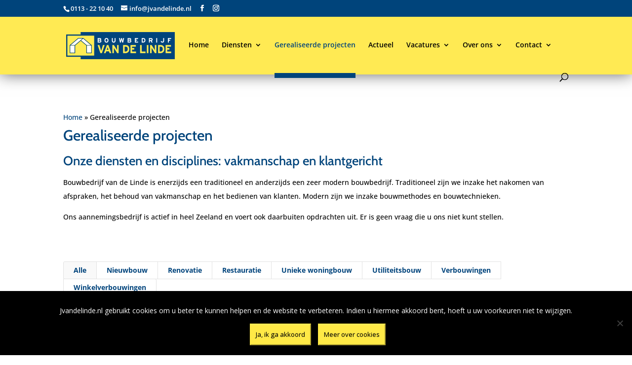

--- FILE ---
content_type: text/html; charset=UTF-8
request_url: https://jvandelinde.nl/projecten-bouwbedrijf/
body_size: 25343
content:
<!DOCTYPE html>
<html lang="nl-NL">
<head>
<meta charset="UTF-8" />
<meta http-equiv="X-UA-Compatible" content="IE=edge">
<link rel="pingback" href="https://jvandelinde.nl/xmlrpc.php" />
<script type="text/javascript">
document.documentElement.className = 'js';
</script>
<link rel="preconnect" href="https://fonts.gstatic.com" crossorigin /><style id="et-builder-googlefonts-cached-inline">/* Original: https://fonts.googleapis.com/css?family=Cabin:regular,500,600,700,italic,500italic,600italic,700italic|Open+Sans:300,regular,500,600,700,800,300italic,italic,500italic,600italic,700italic,800italic&#038;subset=latin,latin-ext&#038;display=swap *//* User Agent: Mozilla/5.0 (Unknown; Linux x86_64) AppleWebKit/538.1 (KHTML, like Gecko) Safari/538.1 Daum/4.1 */@font-face {font-family: 'Cabin';font-style: italic;font-weight: 400;font-stretch: normal;font-display: swap;src: url(https://fonts.gstatic.com/s/cabin/v35/u-4V0qWljRw-Pd815fNqc8T_wAFcX-c37MPiNYlWniJ2hJXHx_KVy0bq.ttf) format('truetype');}@font-face {font-family: 'Cabin';font-style: italic;font-weight: 500;font-stretch: normal;font-display: swap;src: url(https://fonts.gstatic.com/s/cabin/v35/u-4V0qWljRw-Pd815fNqc8T_wAFcX-c37MPiNYlWniJ2hJXH9fKVy0bq.ttf) format('truetype');}@font-face {font-family: 'Cabin';font-style: italic;font-weight: 600;font-stretch: normal;font-display: swap;src: url(https://fonts.gstatic.com/s/cabin/v35/u-4V0qWljRw-Pd815fNqc8T_wAFcX-c37MPiNYlWniJ2hJXHGfWVy0bq.ttf) format('truetype');}@font-face {font-family: 'Cabin';font-style: italic;font-weight: 700;font-stretch: normal;font-display: swap;src: url(https://fonts.gstatic.com/s/cabin/v35/u-4V0qWljRw-Pd815fNqc8T_wAFcX-c37MPiNYlWniJ2hJXHIPWVy0bq.ttf) format('truetype');}@font-face {font-family: 'Cabin';font-style: normal;font-weight: 400;font-stretch: normal;font-display: swap;src: url(https://fonts.gstatic.com/s/cabin/v35/u-4X0qWljRw-PfU81xCKCpdpbgZJl6XFpfEd7eA9BIxxkV2EH7ilwg.ttf) format('truetype');}@font-face {font-family: 'Cabin';font-style: normal;font-weight: 500;font-stretch: normal;font-display: swap;src: url(https://fonts.gstatic.com/s/cabin/v35/u-4X0qWljRw-PfU81xCKCpdpbgZJl6XFpfEd7eA9BIxxkW-EH7ilwg.ttf) format('truetype');}@font-face {font-family: 'Cabin';font-style: normal;font-weight: 600;font-stretch: normal;font-display: swap;src: url(https://fonts.gstatic.com/s/cabin/v35/u-4X0qWljRw-PfU81xCKCpdpbgZJl6XFpfEd7eA9BIxxkYODH7ilwg.ttf) format('truetype');}@font-face {font-family: 'Cabin';font-style: normal;font-weight: 700;font-stretch: normal;font-display: swap;src: url(https://fonts.gstatic.com/s/cabin/v35/u-4X0qWljRw-PfU81xCKCpdpbgZJl6XFpfEd7eA9BIxxkbqDH7ilwg.ttf) format('truetype');}@font-face {font-family: 'Open Sans';font-style: italic;font-weight: 300;font-stretch: normal;font-display: swap;src: url(https://fonts.gstatic.com/s/opensans/v44/memQYaGs126MiZpBA-UFUIcVXSCEkx2cmqvXlWq8tWZ0Pw86hd0Rk5hkWV4exQ.ttf) format('truetype');}@font-face {font-family: 'Open Sans';font-style: italic;font-weight: 400;font-stretch: normal;font-display: swap;src: url(https://fonts.gstatic.com/s/opensans/v44/memQYaGs126MiZpBA-UFUIcVXSCEkx2cmqvXlWq8tWZ0Pw86hd0Rk8ZkWV4exQ.ttf) format('truetype');}@font-face {font-family: 'Open Sans';font-style: italic;font-weight: 500;font-stretch: normal;font-display: swap;src: url(https://fonts.gstatic.com/s/opensans/v44/memQYaGs126MiZpBA-UFUIcVXSCEkx2cmqvXlWq8tWZ0Pw86hd0Rk_RkWV4exQ.ttf) format('truetype');}@font-face {font-family: 'Open Sans';font-style: italic;font-weight: 600;font-stretch: normal;font-display: swap;src: url(https://fonts.gstatic.com/s/opensans/v44/memQYaGs126MiZpBA-UFUIcVXSCEkx2cmqvXlWq8tWZ0Pw86hd0RkxhjWV4exQ.ttf) format('truetype');}@font-face {font-family: 'Open Sans';font-style: italic;font-weight: 700;font-stretch: normal;font-display: swap;src: url(https://fonts.gstatic.com/s/opensans/v44/memQYaGs126MiZpBA-UFUIcVXSCEkx2cmqvXlWq8tWZ0Pw86hd0RkyFjWV4exQ.ttf) format('truetype');}@font-face {font-family: 'Open Sans';font-style: italic;font-weight: 800;font-stretch: normal;font-display: swap;src: url(https://fonts.gstatic.com/s/opensans/v44/memQYaGs126MiZpBA-UFUIcVXSCEkx2cmqvXlWq8tWZ0Pw86hd0Rk0ZjWV4exQ.ttf) format('truetype');}@font-face {font-family: 'Open Sans';font-style: normal;font-weight: 300;font-stretch: normal;font-display: swap;src: url(https://fonts.gstatic.com/s/opensans/v44/memSYaGs126MiZpBA-UvWbX2vVnXBbObj2OVZyOOSr4dVJWUgsiH0B4uaVc.ttf) format('truetype');}@font-face {font-family: 'Open Sans';font-style: normal;font-weight: 400;font-stretch: normal;font-display: swap;src: url(https://fonts.gstatic.com/s/opensans/v44/memSYaGs126MiZpBA-UvWbX2vVnXBbObj2OVZyOOSr4dVJWUgsjZ0B4uaVc.ttf) format('truetype');}@font-face {font-family: 'Open Sans';font-style: normal;font-weight: 500;font-stretch: normal;font-display: swap;src: url(https://fonts.gstatic.com/s/opensans/v44/memSYaGs126MiZpBA-UvWbX2vVnXBbObj2OVZyOOSr4dVJWUgsjr0B4uaVc.ttf) format('truetype');}@font-face {font-family: 'Open Sans';font-style: normal;font-weight: 600;font-stretch: normal;font-display: swap;src: url(https://fonts.gstatic.com/s/opensans/v44/memSYaGs126MiZpBA-UvWbX2vVnXBbObj2OVZyOOSr4dVJWUgsgH1x4uaVc.ttf) format('truetype');}@font-face {font-family: 'Open Sans';font-style: normal;font-weight: 700;font-stretch: normal;font-display: swap;src: url(https://fonts.gstatic.com/s/opensans/v44/memSYaGs126MiZpBA-UvWbX2vVnXBbObj2OVZyOOSr4dVJWUgsg-1x4uaVc.ttf) format('truetype');}@font-face {font-family: 'Open Sans';font-style: normal;font-weight: 800;font-stretch: normal;font-display: swap;src: url(https://fonts.gstatic.com/s/opensans/v44/memSYaGs126MiZpBA-UvWbX2vVnXBbObj2OVZyOOSr4dVJWUgshZ1x4uaVc.ttf) format('truetype');}/* User Agent: Mozilla/5.0 (Windows NT 6.1; WOW64; rv:27.0) Gecko/20100101 Firefox/27.0 */@font-face {font-family: 'Cabin';font-style: italic;font-weight: 400;font-stretch: normal;font-display: swap;src: url(https://fonts.gstatic.com/l/font?kit=u-4V0qWljRw-Pd815fNqc8T_wAFcX-c37MPiNYlWniJ2hJXHx_KVy0bp&skey=72a025bcae5df692&v=v35) format('woff');}@font-face {font-family: 'Cabin';font-style: italic;font-weight: 500;font-stretch: normal;font-display: swap;src: url(https://fonts.gstatic.com/l/font?kit=u-4V0qWljRw-Pd815fNqc8T_wAFcX-c37MPiNYlWniJ2hJXH9fKVy0bp&skey=72a025bcae5df692&v=v35) format('woff');}@font-face {font-family: 'Cabin';font-style: italic;font-weight: 600;font-stretch: normal;font-display: swap;src: url(https://fonts.gstatic.com/l/font?kit=u-4V0qWljRw-Pd815fNqc8T_wAFcX-c37MPiNYlWniJ2hJXHGfWVy0bp&skey=72a025bcae5df692&v=v35) format('woff');}@font-face {font-family: 'Cabin';font-style: italic;font-weight: 700;font-stretch: normal;font-display: swap;src: url(https://fonts.gstatic.com/l/font?kit=u-4V0qWljRw-Pd815fNqc8T_wAFcX-c37MPiNYlWniJ2hJXHIPWVy0bp&skey=72a025bcae5df692&v=v35) format('woff');}@font-face {font-family: 'Cabin';font-style: normal;font-weight: 400;font-stretch: normal;font-display: swap;src: url(https://fonts.gstatic.com/l/font?kit=u-4X0qWljRw-PfU81xCKCpdpbgZJl6XFpfEd7eA9BIxxkV2EH7ilwQ&skey=d53a2c61c6b52b74&v=v35) format('woff');}@font-face {font-family: 'Cabin';font-style: normal;font-weight: 500;font-stretch: normal;font-display: swap;src: url(https://fonts.gstatic.com/l/font?kit=u-4X0qWljRw-PfU81xCKCpdpbgZJl6XFpfEd7eA9BIxxkW-EH7ilwQ&skey=d53a2c61c6b52b74&v=v35) format('woff');}@font-face {font-family: 'Cabin';font-style: normal;font-weight: 600;font-stretch: normal;font-display: swap;src: url(https://fonts.gstatic.com/l/font?kit=u-4X0qWljRw-PfU81xCKCpdpbgZJl6XFpfEd7eA9BIxxkYODH7ilwQ&skey=d53a2c61c6b52b74&v=v35) format('woff');}@font-face {font-family: 'Cabin';font-style: normal;font-weight: 700;font-stretch: normal;font-display: swap;src: url(https://fonts.gstatic.com/l/font?kit=u-4X0qWljRw-PfU81xCKCpdpbgZJl6XFpfEd7eA9BIxxkbqDH7ilwQ&skey=d53a2c61c6b52b74&v=v35) format('woff');}@font-face {font-family: 'Open Sans';font-style: italic;font-weight: 300;font-stretch: normal;font-display: swap;src: url(https://fonts.gstatic.com/l/font?kit=memQYaGs126MiZpBA-UFUIcVXSCEkx2cmqvXlWq8tWZ0Pw86hd0Rk5hkWV4exg&skey=743457fe2cc29280&v=v44) format('woff');}@font-face {font-family: 'Open Sans';font-style: italic;font-weight: 400;font-stretch: normal;font-display: swap;src: url(https://fonts.gstatic.com/l/font?kit=memQYaGs126MiZpBA-UFUIcVXSCEkx2cmqvXlWq8tWZ0Pw86hd0Rk8ZkWV4exg&skey=743457fe2cc29280&v=v44) format('woff');}@font-face {font-family: 'Open Sans';font-style: italic;font-weight: 500;font-stretch: normal;font-display: swap;src: url(https://fonts.gstatic.com/l/font?kit=memQYaGs126MiZpBA-UFUIcVXSCEkx2cmqvXlWq8tWZ0Pw86hd0Rk_RkWV4exg&skey=743457fe2cc29280&v=v44) format('woff');}@font-face {font-family: 'Open Sans';font-style: italic;font-weight: 600;font-stretch: normal;font-display: swap;src: url(https://fonts.gstatic.com/l/font?kit=memQYaGs126MiZpBA-UFUIcVXSCEkx2cmqvXlWq8tWZ0Pw86hd0RkxhjWV4exg&skey=743457fe2cc29280&v=v44) format('woff');}@font-face {font-family: 'Open Sans';font-style: italic;font-weight: 700;font-stretch: normal;font-display: swap;src: url(https://fonts.gstatic.com/l/font?kit=memQYaGs126MiZpBA-UFUIcVXSCEkx2cmqvXlWq8tWZ0Pw86hd0RkyFjWV4exg&skey=743457fe2cc29280&v=v44) format('woff');}@font-face {font-family: 'Open Sans';font-style: italic;font-weight: 800;font-stretch: normal;font-display: swap;src: url(https://fonts.gstatic.com/l/font?kit=memQYaGs126MiZpBA-UFUIcVXSCEkx2cmqvXlWq8tWZ0Pw86hd0Rk0ZjWV4exg&skey=743457fe2cc29280&v=v44) format('woff');}@font-face {font-family: 'Open Sans';font-style: normal;font-weight: 300;font-stretch: normal;font-display: swap;src: url(https://fonts.gstatic.com/l/font?kit=memSYaGs126MiZpBA-UvWbX2vVnXBbObj2OVZyOOSr4dVJWUgsiH0B4uaVQ&skey=62c1cbfccc78b4b2&v=v44) format('woff');}@font-face {font-family: 'Open Sans';font-style: normal;font-weight: 400;font-stretch: normal;font-display: swap;src: url(https://fonts.gstatic.com/l/font?kit=memSYaGs126MiZpBA-UvWbX2vVnXBbObj2OVZyOOSr4dVJWUgsjZ0B4uaVQ&skey=62c1cbfccc78b4b2&v=v44) format('woff');}@font-face {font-family: 'Open Sans';font-style: normal;font-weight: 500;font-stretch: normal;font-display: swap;src: url(https://fonts.gstatic.com/l/font?kit=memSYaGs126MiZpBA-UvWbX2vVnXBbObj2OVZyOOSr4dVJWUgsjr0B4uaVQ&skey=62c1cbfccc78b4b2&v=v44) format('woff');}@font-face {font-family: 'Open Sans';font-style: normal;font-weight: 600;font-stretch: normal;font-display: swap;src: url(https://fonts.gstatic.com/l/font?kit=memSYaGs126MiZpBA-UvWbX2vVnXBbObj2OVZyOOSr4dVJWUgsgH1x4uaVQ&skey=62c1cbfccc78b4b2&v=v44) format('woff');}@font-face {font-family: 'Open Sans';font-style: normal;font-weight: 700;font-stretch: normal;font-display: swap;src: url(https://fonts.gstatic.com/l/font?kit=memSYaGs126MiZpBA-UvWbX2vVnXBbObj2OVZyOOSr4dVJWUgsg-1x4uaVQ&skey=62c1cbfccc78b4b2&v=v44) format('woff');}@font-face {font-family: 'Open Sans';font-style: normal;font-weight: 800;font-stretch: normal;font-display: swap;src: url(https://fonts.gstatic.com/l/font?kit=memSYaGs126MiZpBA-UvWbX2vVnXBbObj2OVZyOOSr4dVJWUgshZ1x4uaVQ&skey=62c1cbfccc78b4b2&v=v44) format('woff');}/* User Agent: Mozilla/5.0 (Windows NT 6.3; rv:39.0) Gecko/20100101 Firefox/39.0 */@font-face {font-family: 'Cabin';font-style: italic;font-weight: 400;font-stretch: normal;font-display: swap;src: url(https://fonts.gstatic.com/s/cabin/v35/u-4V0qWljRw-Pd815fNqc8T_wAFcX-c37MPiNYlWniJ2hJXHx_KVy0bv.woff2) format('woff2');}@font-face {font-family: 'Cabin';font-style: italic;font-weight: 500;font-stretch: normal;font-display: swap;src: url(https://fonts.gstatic.com/s/cabin/v35/u-4V0qWljRw-Pd815fNqc8T_wAFcX-c37MPiNYlWniJ2hJXH9fKVy0bv.woff2) format('woff2');}@font-face {font-family: 'Cabin';font-style: italic;font-weight: 600;font-stretch: normal;font-display: swap;src: url(https://fonts.gstatic.com/s/cabin/v35/u-4V0qWljRw-Pd815fNqc8T_wAFcX-c37MPiNYlWniJ2hJXHGfWVy0bv.woff2) format('woff2');}@font-face {font-family: 'Cabin';font-style: italic;font-weight: 700;font-stretch: normal;font-display: swap;src: url(https://fonts.gstatic.com/s/cabin/v35/u-4V0qWljRw-Pd815fNqc8T_wAFcX-c37MPiNYlWniJ2hJXHIPWVy0bv.woff2) format('woff2');}@font-face {font-family: 'Cabin';font-style: normal;font-weight: 400;font-stretch: normal;font-display: swap;src: url(https://fonts.gstatic.com/s/cabin/v35/u-4X0qWljRw-PfU81xCKCpdpbgZJl6XFpfEd7eA9BIxxkV2EH7ilxw.woff2) format('woff2');}@font-face {font-family: 'Cabin';font-style: normal;font-weight: 500;font-stretch: normal;font-display: swap;src: url(https://fonts.gstatic.com/s/cabin/v35/u-4X0qWljRw-PfU81xCKCpdpbgZJl6XFpfEd7eA9BIxxkW-EH7ilxw.woff2) format('woff2');}@font-face {font-family: 'Cabin';font-style: normal;font-weight: 600;font-stretch: normal;font-display: swap;src: url(https://fonts.gstatic.com/s/cabin/v35/u-4X0qWljRw-PfU81xCKCpdpbgZJl6XFpfEd7eA9BIxxkYODH7ilxw.woff2) format('woff2');}@font-face {font-family: 'Cabin';font-style: normal;font-weight: 700;font-stretch: normal;font-display: swap;src: url(https://fonts.gstatic.com/s/cabin/v35/u-4X0qWljRw-PfU81xCKCpdpbgZJl6XFpfEd7eA9BIxxkbqDH7ilxw.woff2) format('woff2');}@font-face {font-family: 'Open Sans';font-style: italic;font-weight: 300;font-stretch: normal;font-display: swap;src: url(https://fonts.gstatic.com/s/opensans/v44/memQYaGs126MiZpBA-UFUIcVXSCEkx2cmqvXlWq8tWZ0Pw86hd0Rk5hkWV4ewA.woff2) format('woff2');}@font-face {font-family: 'Open Sans';font-style: italic;font-weight: 400;font-stretch: normal;font-display: swap;src: url(https://fonts.gstatic.com/s/opensans/v44/memQYaGs126MiZpBA-UFUIcVXSCEkx2cmqvXlWq8tWZ0Pw86hd0Rk8ZkWV4ewA.woff2) format('woff2');}@font-face {font-family: 'Open Sans';font-style: italic;font-weight: 500;font-stretch: normal;font-display: swap;src: url(https://fonts.gstatic.com/s/opensans/v44/memQYaGs126MiZpBA-UFUIcVXSCEkx2cmqvXlWq8tWZ0Pw86hd0Rk_RkWV4ewA.woff2) format('woff2');}@font-face {font-family: 'Open Sans';font-style: italic;font-weight: 600;font-stretch: normal;font-display: swap;src: url(https://fonts.gstatic.com/s/opensans/v44/memQYaGs126MiZpBA-UFUIcVXSCEkx2cmqvXlWq8tWZ0Pw86hd0RkxhjWV4ewA.woff2) format('woff2');}@font-face {font-family: 'Open Sans';font-style: italic;font-weight: 700;font-stretch: normal;font-display: swap;src: url(https://fonts.gstatic.com/s/opensans/v44/memQYaGs126MiZpBA-UFUIcVXSCEkx2cmqvXlWq8tWZ0Pw86hd0RkyFjWV4ewA.woff2) format('woff2');}@font-face {font-family: 'Open Sans';font-style: italic;font-weight: 800;font-stretch: normal;font-display: swap;src: url(https://fonts.gstatic.com/s/opensans/v44/memQYaGs126MiZpBA-UFUIcVXSCEkx2cmqvXlWq8tWZ0Pw86hd0Rk0ZjWV4ewA.woff2) format('woff2');}@font-face {font-family: 'Open Sans';font-style: normal;font-weight: 300;font-stretch: normal;font-display: swap;src: url(https://fonts.gstatic.com/s/opensans/v44/memSYaGs126MiZpBA-UvWbX2vVnXBbObj2OVZyOOSr4dVJWUgsiH0B4uaVI.woff2) format('woff2');}@font-face {font-family: 'Open Sans';font-style: normal;font-weight: 400;font-stretch: normal;font-display: swap;src: url(https://fonts.gstatic.com/s/opensans/v44/memSYaGs126MiZpBA-UvWbX2vVnXBbObj2OVZyOOSr4dVJWUgsjZ0B4uaVI.woff2) format('woff2');}@font-face {font-family: 'Open Sans';font-style: normal;font-weight: 500;font-stretch: normal;font-display: swap;src: url(https://fonts.gstatic.com/s/opensans/v44/memSYaGs126MiZpBA-UvWbX2vVnXBbObj2OVZyOOSr4dVJWUgsjr0B4uaVI.woff2) format('woff2');}@font-face {font-family: 'Open Sans';font-style: normal;font-weight: 600;font-stretch: normal;font-display: swap;src: url(https://fonts.gstatic.com/s/opensans/v44/memSYaGs126MiZpBA-UvWbX2vVnXBbObj2OVZyOOSr4dVJWUgsgH1x4uaVI.woff2) format('woff2');}@font-face {font-family: 'Open Sans';font-style: normal;font-weight: 700;font-stretch: normal;font-display: swap;src: url(https://fonts.gstatic.com/s/opensans/v44/memSYaGs126MiZpBA-UvWbX2vVnXBbObj2OVZyOOSr4dVJWUgsg-1x4uaVI.woff2) format('woff2');}@font-face {font-family: 'Open Sans';font-style: normal;font-weight: 800;font-stretch: normal;font-display: swap;src: url(https://fonts.gstatic.com/s/opensans/v44/memSYaGs126MiZpBA-UvWbX2vVnXBbObj2OVZyOOSr4dVJWUgshZ1x4uaVI.woff2) format('woff2');}</style><meta name='robots' content='index, follow, max-image-preview:large, max-snippet:-1, max-video-preview:-1' />
<!-- This site is optimized with the Yoast SEO plugin v26.3 - https://yoast.com/wordpress/plugins/seo/ -->
<title>Gerealiseerde projecten | Bouwbedrijf van de Linde</title>
<link rel="canonical" href="https://jvandelinde.nl/projecten-bouwbedrijf/" />
<meta property="og:locale" content="nl_NL" />
<meta property="og:type" content="article" />
<meta property="og:title" content="Gerealiseerde projecten | Bouwbedrijf van de Linde" />
<meta property="og:url" content="https://jvandelinde.nl/projecten-bouwbedrijf/" />
<meta property="og:site_name" content="Bouwbedrijf van de Linde" />
<meta property="article:publisher" content="https://nl-nl.facebook.com/bouwbedrijfvandeLinde/" />
<meta property="article:modified_time" content="2025-02-07T08:20:24+00:00" />
<meta name="twitter:card" content="summary_large_image" />
<meta name="twitter:label1" content="Geschatte leestijd" />
<meta name="twitter:data1" content="12 minuten" />
<script type="application/ld+json" class="yoast-schema-graph">{"@context":"https://schema.org","@graph":[{"@type":"WebPage","@id":"https://jvandelinde.nl/projecten-bouwbedrijf/","url":"https://jvandelinde.nl/projecten-bouwbedrijf/","name":"Gerealiseerde projecten | Bouwbedrijf van de Linde","isPartOf":{"@id":"https://jvandelinde.nl/#website"},"datePublished":"2018-02-10T11:15:18+00:00","dateModified":"2025-02-07T08:20:24+00:00","breadcrumb":{"@id":"https://jvandelinde.nl/projecten-bouwbedrijf/#breadcrumb"},"inLanguage":"nl-NL","potentialAction":[{"@type":"ReadAction","target":["https://jvandelinde.nl/projecten-bouwbedrijf/"]}]},{"@type":"BreadcrumbList","@id":"https://jvandelinde.nl/projecten-bouwbedrijf/#breadcrumb","itemListElement":[{"@type":"ListItem","position":1,"name":"Home","item":"https://jvandelinde.nl/"},{"@type":"ListItem","position":2,"name":"Gerealiseerde projecten"}]},{"@type":"WebSite","@id":"https://jvandelinde.nl/#website","url":"https://jvandelinde.nl/","name":"Bouwbedrijf van de Linde","description":"Bouwbedrijf Zeeland","publisher":{"@id":"https://jvandelinde.nl/#organization"},"potentialAction":[{"@type":"SearchAction","target":{"@type":"EntryPoint","urlTemplate":"https://jvandelinde.nl/?s={search_term_string}"},"query-input":{"@type":"PropertyValueSpecification","valueRequired":true,"valueName":"search_term_string"}}],"inLanguage":"nl-NL"},{"@type":"Organization","@id":"https://jvandelinde.nl/#organization","name":"Bouwbedrijf J van de Linde","url":"https://jvandelinde.nl/","logo":{"@type":"ImageObject","inLanguage":"nl-NL","@id":"https://jvandelinde.nl/#/schema/logo/image/","url":"https://jvandelinde.nl/wp-content/uploads/2018/04/logo.png","contentUrl":"https://jvandelinde.nl/wp-content/uploads/2018/04/logo.png","width":224,"height":55,"caption":"Bouwbedrijf J van de Linde"},"image":{"@id":"https://jvandelinde.nl/#/schema/logo/image/"},"sameAs":["https://nl-nl.facebook.com/bouwbedrijfvandeLinde/"]}]}</script>
<!-- / Yoast SEO plugin. -->
<link rel='dns-prefetch' href='//maps.googleapis.com' />
<link rel='dns-prefetch' href='//fonts.googleapis.com' />
<link rel="alternate" type="application/rss+xml" title="Bouwbedrijf van de Linde &raquo; feed" href="https://jvandelinde.nl/feed/" />
<link rel="alternate" type="application/rss+xml" title="Bouwbedrijf van de Linde &raquo; reacties feed" href="https://jvandelinde.nl/comments/feed/" />
<meta content="Divi v.4.27.4" name="generator"/><style id='wp-block-library-theme-inline-css' type='text/css'>
.wp-block-audio :where(figcaption){color:#555;font-size:13px;text-align:center}.is-dark-theme .wp-block-audio :where(figcaption){color:#ffffffa6}.wp-block-audio{margin:0 0 1em}.wp-block-code{border:1px solid #ccc;border-radius:4px;font-family:Menlo,Consolas,monaco,monospace;padding:.8em 1em}.wp-block-embed :where(figcaption){color:#555;font-size:13px;text-align:center}.is-dark-theme .wp-block-embed :where(figcaption){color:#ffffffa6}.wp-block-embed{margin:0 0 1em}.blocks-gallery-caption{color:#555;font-size:13px;text-align:center}.is-dark-theme .blocks-gallery-caption{color:#ffffffa6}:root :where(.wp-block-image figcaption){color:#555;font-size:13px;text-align:center}.is-dark-theme :root :where(.wp-block-image figcaption){color:#ffffffa6}.wp-block-image{margin:0 0 1em}.wp-block-pullquote{border-bottom:4px solid;border-top:4px solid;color:currentColor;margin-bottom:1.75em}.wp-block-pullquote cite,.wp-block-pullquote footer,.wp-block-pullquote__citation{color:currentColor;font-size:.8125em;font-style:normal;text-transform:uppercase}.wp-block-quote{border-left:.25em solid;margin:0 0 1.75em;padding-left:1em}.wp-block-quote cite,.wp-block-quote footer{color:currentColor;font-size:.8125em;font-style:normal;position:relative}.wp-block-quote:where(.has-text-align-right){border-left:none;border-right:.25em solid;padding-left:0;padding-right:1em}.wp-block-quote:where(.has-text-align-center){border:none;padding-left:0}.wp-block-quote.is-large,.wp-block-quote.is-style-large,.wp-block-quote:where(.is-style-plain){border:none}.wp-block-search .wp-block-search__label{font-weight:700}.wp-block-search__button{border:1px solid #ccc;padding:.375em .625em}:where(.wp-block-group.has-background){padding:1.25em 2.375em}.wp-block-separator.has-css-opacity{opacity:.4}.wp-block-separator{border:none;border-bottom:2px solid;margin-left:auto;margin-right:auto}.wp-block-separator.has-alpha-channel-opacity{opacity:1}.wp-block-separator:not(.is-style-wide):not(.is-style-dots){width:100px}.wp-block-separator.has-background:not(.is-style-dots){border-bottom:none;height:1px}.wp-block-separator.has-background:not(.is-style-wide):not(.is-style-dots){height:2px}.wp-block-table{margin:0 0 1em}.wp-block-table td,.wp-block-table th{word-break:normal}.wp-block-table :where(figcaption){color:#555;font-size:13px;text-align:center}.is-dark-theme .wp-block-table :where(figcaption){color:#ffffffa6}.wp-block-video :where(figcaption){color:#555;font-size:13px;text-align:center}.is-dark-theme .wp-block-video :where(figcaption){color:#ffffffa6}.wp-block-video{margin:0 0 1em}:root :where(.wp-block-template-part.has-background){margin-bottom:0;margin-top:0;padding:1.25em 2.375em}
</style>
<!-- <link rel='stylesheet' id='single-testimonial-block-css' href='https://jvandelinde.nl/wp-content/plugins/easy-testimonials/blocks/single-testimonial/style.css?ver=1680532187' type='text/css' media='all' /> -->
<!-- <link rel='stylesheet' id='random-testimonial-block-css' href='https://jvandelinde.nl/wp-content/plugins/easy-testimonials/blocks/random-testimonial/style.css?ver=1680532187' type='text/css' media='all' /> -->
<!-- <link rel='stylesheet' id='testimonials-list-block-css' href='https://jvandelinde.nl/wp-content/plugins/easy-testimonials/blocks/testimonials-list/style.css?ver=1680532187' type='text/css' media='all' /> -->
<!-- <link rel='stylesheet' id='testimonials-cycle-block-css' href='https://jvandelinde.nl/wp-content/plugins/easy-testimonials/blocks/testimonials-cycle/style.css?ver=1680532187' type='text/css' media='all' /> -->
<!-- <link rel='stylesheet' id='testimonials-grid-block-css' href='https://jvandelinde.nl/wp-content/plugins/easy-testimonials/blocks/testimonials-grid/style.css?ver=1680532187' type='text/css' media='all' /> -->
<!-- <link rel='stylesheet' id='submit-testimonial-block-css' href='https://jvandelinde.nl/wp-content/plugins/MTY1NzYyNjMzMjplYXN5X3Rlc3RpbW9uaWFsc18yMThjNzFhMGY4YmI4NmNjNjU2ZDE5MDRkYjM3OTE1OTo2OTkzOjUwMzAxZWFkYzcyMDExNmFhNTViYjYwZjBhNTJhZmQyOmh0dHBzQC8vanZhbmRlbGluZGUubmw6MA-qkoIU3/include/blocks/submit-testimonial/style.css?ver=1657554417' type='text/css' media='all' /> -->
<link rel="stylesheet" type="text/css" href="//jvandelinde.nl/wp-content/cache/wpfc-minified/e6zwfbv0/6ism1.css" media="all"/>
<style id='global-styles-inline-css' type='text/css'>
:root{--wp--preset--aspect-ratio--square: 1;--wp--preset--aspect-ratio--4-3: 4/3;--wp--preset--aspect-ratio--3-4: 3/4;--wp--preset--aspect-ratio--3-2: 3/2;--wp--preset--aspect-ratio--2-3: 2/3;--wp--preset--aspect-ratio--16-9: 16/9;--wp--preset--aspect-ratio--9-16: 9/16;--wp--preset--color--black: #000000;--wp--preset--color--cyan-bluish-gray: #abb8c3;--wp--preset--color--white: #ffffff;--wp--preset--color--pale-pink: #f78da7;--wp--preset--color--vivid-red: #cf2e2e;--wp--preset--color--luminous-vivid-orange: #ff6900;--wp--preset--color--luminous-vivid-amber: #fcb900;--wp--preset--color--light-green-cyan: #7bdcb5;--wp--preset--color--vivid-green-cyan: #00d084;--wp--preset--color--pale-cyan-blue: #8ed1fc;--wp--preset--color--vivid-cyan-blue: #0693e3;--wp--preset--color--vivid-purple: #9b51e0;--wp--preset--gradient--vivid-cyan-blue-to-vivid-purple: linear-gradient(135deg,rgba(6,147,227,1) 0%,rgb(155,81,224) 100%);--wp--preset--gradient--light-green-cyan-to-vivid-green-cyan: linear-gradient(135deg,rgb(122,220,180) 0%,rgb(0,208,130) 100%);--wp--preset--gradient--luminous-vivid-amber-to-luminous-vivid-orange: linear-gradient(135deg,rgba(252,185,0,1) 0%,rgba(255,105,0,1) 100%);--wp--preset--gradient--luminous-vivid-orange-to-vivid-red: linear-gradient(135deg,rgba(255,105,0,1) 0%,rgb(207,46,46) 100%);--wp--preset--gradient--very-light-gray-to-cyan-bluish-gray: linear-gradient(135deg,rgb(238,238,238) 0%,rgb(169,184,195) 100%);--wp--preset--gradient--cool-to-warm-spectrum: linear-gradient(135deg,rgb(74,234,220) 0%,rgb(151,120,209) 20%,rgb(207,42,186) 40%,rgb(238,44,130) 60%,rgb(251,105,98) 80%,rgb(254,248,76) 100%);--wp--preset--gradient--blush-light-purple: linear-gradient(135deg,rgb(255,206,236) 0%,rgb(152,150,240) 100%);--wp--preset--gradient--blush-bordeaux: linear-gradient(135deg,rgb(254,205,165) 0%,rgb(254,45,45) 50%,rgb(107,0,62) 100%);--wp--preset--gradient--luminous-dusk: linear-gradient(135deg,rgb(255,203,112) 0%,rgb(199,81,192) 50%,rgb(65,88,208) 100%);--wp--preset--gradient--pale-ocean: linear-gradient(135deg,rgb(255,245,203) 0%,rgb(182,227,212) 50%,rgb(51,167,181) 100%);--wp--preset--gradient--electric-grass: linear-gradient(135deg,rgb(202,248,128) 0%,rgb(113,206,126) 100%);--wp--preset--gradient--midnight: linear-gradient(135deg,rgb(2,3,129) 0%,rgb(40,116,252) 100%);--wp--preset--font-size--small: 13px;--wp--preset--font-size--medium: 20px;--wp--preset--font-size--large: 36px;--wp--preset--font-size--x-large: 42px;--wp--preset--spacing--20: 0.44rem;--wp--preset--spacing--30: 0.67rem;--wp--preset--spacing--40: 1rem;--wp--preset--spacing--50: 1.5rem;--wp--preset--spacing--60: 2.25rem;--wp--preset--spacing--70: 3.38rem;--wp--preset--spacing--80: 5.06rem;--wp--preset--shadow--natural: 6px 6px 9px rgba(0, 0, 0, 0.2);--wp--preset--shadow--deep: 12px 12px 50px rgba(0, 0, 0, 0.4);--wp--preset--shadow--sharp: 6px 6px 0px rgba(0, 0, 0, 0.2);--wp--preset--shadow--outlined: 6px 6px 0px -3px rgba(255, 255, 255, 1), 6px 6px rgba(0, 0, 0, 1);--wp--preset--shadow--crisp: 6px 6px 0px rgba(0, 0, 0, 1);}:root { --wp--style--global--content-size: 823px;--wp--style--global--wide-size: 1080px; }:where(body) { margin: 0; }.wp-site-blocks > .alignleft { float: left; margin-right: 2em; }.wp-site-blocks > .alignright { float: right; margin-left: 2em; }.wp-site-blocks > .aligncenter { justify-content: center; margin-left: auto; margin-right: auto; }:where(.is-layout-flex){gap: 0.5em;}:where(.is-layout-grid){gap: 0.5em;}.is-layout-flow > .alignleft{float: left;margin-inline-start: 0;margin-inline-end: 2em;}.is-layout-flow > .alignright{float: right;margin-inline-start: 2em;margin-inline-end: 0;}.is-layout-flow > .aligncenter{margin-left: auto !important;margin-right: auto !important;}.is-layout-constrained > .alignleft{float: left;margin-inline-start: 0;margin-inline-end: 2em;}.is-layout-constrained > .alignright{float: right;margin-inline-start: 2em;margin-inline-end: 0;}.is-layout-constrained > .aligncenter{margin-left: auto !important;margin-right: auto !important;}.is-layout-constrained > :where(:not(.alignleft):not(.alignright):not(.alignfull)){max-width: var(--wp--style--global--content-size);margin-left: auto !important;margin-right: auto !important;}.is-layout-constrained > .alignwide{max-width: var(--wp--style--global--wide-size);}body .is-layout-flex{display: flex;}.is-layout-flex{flex-wrap: wrap;align-items: center;}.is-layout-flex > :is(*, div){margin: 0;}body .is-layout-grid{display: grid;}.is-layout-grid > :is(*, div){margin: 0;}body{padding-top: 0px;padding-right: 0px;padding-bottom: 0px;padding-left: 0px;}:root :where(.wp-element-button, .wp-block-button__link){background-color: #32373c;border-width: 0;color: #fff;font-family: inherit;font-size: inherit;line-height: inherit;padding: calc(0.667em + 2px) calc(1.333em + 2px);text-decoration: none;}.has-black-color{color: var(--wp--preset--color--black) !important;}.has-cyan-bluish-gray-color{color: var(--wp--preset--color--cyan-bluish-gray) !important;}.has-white-color{color: var(--wp--preset--color--white) !important;}.has-pale-pink-color{color: var(--wp--preset--color--pale-pink) !important;}.has-vivid-red-color{color: var(--wp--preset--color--vivid-red) !important;}.has-luminous-vivid-orange-color{color: var(--wp--preset--color--luminous-vivid-orange) !important;}.has-luminous-vivid-amber-color{color: var(--wp--preset--color--luminous-vivid-amber) !important;}.has-light-green-cyan-color{color: var(--wp--preset--color--light-green-cyan) !important;}.has-vivid-green-cyan-color{color: var(--wp--preset--color--vivid-green-cyan) !important;}.has-pale-cyan-blue-color{color: var(--wp--preset--color--pale-cyan-blue) !important;}.has-vivid-cyan-blue-color{color: var(--wp--preset--color--vivid-cyan-blue) !important;}.has-vivid-purple-color{color: var(--wp--preset--color--vivid-purple) !important;}.has-black-background-color{background-color: var(--wp--preset--color--black) !important;}.has-cyan-bluish-gray-background-color{background-color: var(--wp--preset--color--cyan-bluish-gray) !important;}.has-white-background-color{background-color: var(--wp--preset--color--white) !important;}.has-pale-pink-background-color{background-color: var(--wp--preset--color--pale-pink) !important;}.has-vivid-red-background-color{background-color: var(--wp--preset--color--vivid-red) !important;}.has-luminous-vivid-orange-background-color{background-color: var(--wp--preset--color--luminous-vivid-orange) !important;}.has-luminous-vivid-amber-background-color{background-color: var(--wp--preset--color--luminous-vivid-amber) !important;}.has-light-green-cyan-background-color{background-color: var(--wp--preset--color--light-green-cyan) !important;}.has-vivid-green-cyan-background-color{background-color: var(--wp--preset--color--vivid-green-cyan) !important;}.has-pale-cyan-blue-background-color{background-color: var(--wp--preset--color--pale-cyan-blue) !important;}.has-vivid-cyan-blue-background-color{background-color: var(--wp--preset--color--vivid-cyan-blue) !important;}.has-vivid-purple-background-color{background-color: var(--wp--preset--color--vivid-purple) !important;}.has-black-border-color{border-color: var(--wp--preset--color--black) !important;}.has-cyan-bluish-gray-border-color{border-color: var(--wp--preset--color--cyan-bluish-gray) !important;}.has-white-border-color{border-color: var(--wp--preset--color--white) !important;}.has-pale-pink-border-color{border-color: var(--wp--preset--color--pale-pink) !important;}.has-vivid-red-border-color{border-color: var(--wp--preset--color--vivid-red) !important;}.has-luminous-vivid-orange-border-color{border-color: var(--wp--preset--color--luminous-vivid-orange) !important;}.has-luminous-vivid-amber-border-color{border-color: var(--wp--preset--color--luminous-vivid-amber) !important;}.has-light-green-cyan-border-color{border-color: var(--wp--preset--color--light-green-cyan) !important;}.has-vivid-green-cyan-border-color{border-color: var(--wp--preset--color--vivid-green-cyan) !important;}.has-pale-cyan-blue-border-color{border-color: var(--wp--preset--color--pale-cyan-blue) !important;}.has-vivid-cyan-blue-border-color{border-color: var(--wp--preset--color--vivid-cyan-blue) !important;}.has-vivid-purple-border-color{border-color: var(--wp--preset--color--vivid-purple) !important;}.has-vivid-cyan-blue-to-vivid-purple-gradient-background{background: var(--wp--preset--gradient--vivid-cyan-blue-to-vivid-purple) !important;}.has-light-green-cyan-to-vivid-green-cyan-gradient-background{background: var(--wp--preset--gradient--light-green-cyan-to-vivid-green-cyan) !important;}.has-luminous-vivid-amber-to-luminous-vivid-orange-gradient-background{background: var(--wp--preset--gradient--luminous-vivid-amber-to-luminous-vivid-orange) !important;}.has-luminous-vivid-orange-to-vivid-red-gradient-background{background: var(--wp--preset--gradient--luminous-vivid-orange-to-vivid-red) !important;}.has-very-light-gray-to-cyan-bluish-gray-gradient-background{background: var(--wp--preset--gradient--very-light-gray-to-cyan-bluish-gray) !important;}.has-cool-to-warm-spectrum-gradient-background{background: var(--wp--preset--gradient--cool-to-warm-spectrum) !important;}.has-blush-light-purple-gradient-background{background: var(--wp--preset--gradient--blush-light-purple) !important;}.has-blush-bordeaux-gradient-background{background: var(--wp--preset--gradient--blush-bordeaux) !important;}.has-luminous-dusk-gradient-background{background: var(--wp--preset--gradient--luminous-dusk) !important;}.has-pale-ocean-gradient-background{background: var(--wp--preset--gradient--pale-ocean) !important;}.has-electric-grass-gradient-background{background: var(--wp--preset--gradient--electric-grass) !important;}.has-midnight-gradient-background{background: var(--wp--preset--gradient--midnight) !important;}.has-small-font-size{font-size: var(--wp--preset--font-size--small) !important;}.has-medium-font-size{font-size: var(--wp--preset--font-size--medium) !important;}.has-large-font-size{font-size: var(--wp--preset--font-size--large) !important;}.has-x-large-font-size{font-size: var(--wp--preset--font-size--x-large) !important;}
:where(.wp-block-post-template.is-layout-flex){gap: 1.25em;}:where(.wp-block-post-template.is-layout-grid){gap: 1.25em;}
:where(.wp-block-columns.is-layout-flex){gap: 2em;}:where(.wp-block-columns.is-layout-grid){gap: 2em;}
:root :where(.wp-block-pullquote){font-size: 1.5em;line-height: 1.6;}
</style>
<!-- <link rel='stylesheet' id='cookie-notice-front-css' href='https://jvandelinde.nl/wp-content/plugins/cookie-notice/css/front.min.css?ver=2.5.8' type='text/css' media='all' /> -->
<!-- <link rel='stylesheet' id='fb-frontend-css' href='https://jvandelinde.nl/wp-content/plugins/divi-form-builder/css/fb-frontend.css?ver=4.1.8' type='text/css' media='all' /> -->
<link rel="stylesheet" type="text/css" href="//jvandelinde.nl/wp-content/cache/wpfc-minified/q7gjkpip/6ism1.css" media="all"/>
<link rel='stylesheet' id='easy_testimonials_webfonts-css' href='https://fonts.googleapis.com/css?family=Open+Sans&#038;ver=6.8.3' type='text/css' media='all' />
<!-- <link rel='stylesheet' id='easy_testimonial_style-css' href='https://jvandelinde.nl/wp-content/plugins/easy-testimonials/include/assets/css/style.css?ver=29f5d76e0b1da7c29e5df02700cfffbd' type='text/css' media='all' /> -->
<!-- <link rel='stylesheet' id='easy_testimonials_pro_style-css' href='https://jvandelinde.nl/wp-content/plugins/MTY1NzYyNjMzMjplYXN5X3Rlc3RpbW9uaWFsc18yMThjNzFhMGY4YmI4NmNjNjU2ZDE5MDRkYjM3OTE1OTo2OTkzOjUwMzAxZWFkYzcyMDExNmFhNTViYjYwZjBhNTJhZmQyOmh0dHBzQC8vanZhbmRlbGluZGUubmw6MA-qkoIU3/include/assets/css/easy_testimonials_pro.css?ver=29f5d76e0b1da7c29e5df02700cfffbd' type='text/css' media='all' /> -->
<link rel="stylesheet" type="text/css" href="//jvandelinde.nl/wp-content/cache/wpfc-minified/1cwawqac/6ism1.css" media="all"/>
<style id='easy_testimonials_pro_style-inline-css' type='text/css'>
.easy_t_single_testimonial .testimonial-body, .easy_t_single_testimonial blockquote.easy_testimonial { font-family: 'Open Sans' !important; font-size: 14px !important; font-style: normal !important; font-weight: normal !important; color: #000000 !important; } .easy_t_single_testimonial .easy_t_star_filled, .easy_t_single_testimonial .dashicons-star-filled { font-size: 18px !important; font-style: normal !important; font-weight: bold !important; } .easy_t_single_testimonial .easy_t_ratings { font-family: 'Open Sans' !important; font-size: 18px !important; font-style: normal !important; font-weight: bold !important; } .easy_t_single_testimonial .date { font-family: 'Open Sans' !important; font-size: 12px !important; font-style: normal !important; font-weight: normal !important; color: #000000 !important; } .easy_t_single_testimonial .testimonial-position { font-family: 'Open Sans' !important; font-size: 12px !important; font-style: normal !important; font-weight: normal !important; color: #000000 !important; } .easy_t_single_testimonial .testimonial-client { font-family: 'Open Sans' !important; font-size: 12px !important; font-style: normal !important; font-weight: normal !important; color: #000000 !important; } .easy_t_single_testimonial .testimonial-other {  } 
</style>
<!-- <link rel='stylesheet' id='easy_testimonials_pro_style_new-css' href='https://jvandelinde.nl/wp-content/plugins/MTY1NzYyNjMzMjplYXN5X3Rlc3RpbW9uaWFsc18yMThjNzFhMGY4YmI4NmNjNjU2ZDE5MDRkYjM3OTE1OTo2OTkzOjUwMzAxZWFkYzcyMDExNmFhNTViYjYwZjBhNTJhZmQyOmh0dHBzQC8vanZhbmRlbGluZGUubmw6MA-qkoIU3/include/assets/css/easy_testimonials_pro_new.css?ver=29f5d76e0b1da7c29e5df02700cfffbd' type='text/css' media='all' /> -->
<!-- <link rel='stylesheet' id='easy_testimonials_pro_style_fa-css' href='https://jvandelinde.nl/wp-content/plugins/MTY1NzYyNjMzMjplYXN5X3Rlc3RpbW9uaWFsc18yMThjNzFhMGY4YmI4NmNjNjU2ZDE5MDRkYjM3OTE1OTo2OTkzOjUwMzAxZWFkYzcyMDExNmFhNTViYjYwZjBhNTJhZmQyOmh0dHBzQC8vanZhbmRlbGluZGUubmw6MA-qkoIU3/include/assets/css/font-awesome.min.css?ver=29f5d76e0b1da7c29e5df02700cfffbd' type='text/css' media='all' /> -->
<!-- <link rel='stylesheet' id='easy_testimonials_pro_style_ioni-css' href='https://jvandelinde.nl/wp-content/plugins/MTY1NzYyNjMzMjplYXN5X3Rlc3RpbW9uaWFsc18yMThjNzFhMGY4YmI4NmNjNjU2ZDE5MDRkYjM3OTE1OTo2OTkzOjUwMzAxZWFkYzcyMDExNmFhNTViYjYwZjBhNTJhZmQyOmh0dHBzQC8vanZhbmRlbGluZGUubmw6MA-qkoIU3/include/assets/css/ionicons.min.css?ver=29f5d76e0b1da7c29e5df02700cfffbd' type='text/css' media='all' /> -->
<!-- <link rel='stylesheet' id='easy_testimonials_pro_style_new_responsive-css' href='https://jvandelinde.nl/wp-content/plugins/MTY1NzYyNjMzMjplYXN5X3Rlc3RpbW9uaWFsc18yMThjNzFhMGY4YmI4NmNjNjU2ZDE5MDRkYjM3OTE1OTo2OTkzOjUwMzAxZWFkYzcyMDExNmFhNTViYjYwZjBhNTJhZmQyOmh0dHBzQC8vanZhbmRlbGluZGUubmw6MA-qkoIU3/include/assets/css/responsive.css?ver=29f5d76e0b1da7c29e5df02700cfffbd' type='text/css' media='all' /> -->
<!-- <link rel='stylesheet' id='easy_testimonial_rateit_style-css' href='https://jvandelinde.nl/wp-content/plugins/MTY1NzYyNjMzMjplYXN5X3Rlc3RpbW9uaWFsc18yMThjNzFhMGY4YmI4NmNjNjU2ZDE5MDRkYjM3OTE1OTo2OTkzOjUwMzAxZWFkYzcyMDExNmFhNTViYjYwZjBhNTJhZmQyOmh0dHBzQC8vanZhbmRlbGluZGUubmw6MA-qkoIU3/include/assets/css/rateit.css?ver=29f5d76e0b1da7c29e5df02700cfffbd' type='text/css' media='all' /> -->
<!-- <link rel='stylesheet' id='GP_Custom_Forms-css' href='https://jvandelinde.nl/wp-content/plugins/MTY1NzYyNjMzMjplYXN5X3Rlc3RpbW9uaWFsc18yMThjNzFhMGY4YmI4NmNjNjU2ZDE5MDRkYjM3OTE1OTo2OTkzOjUwMzAxZWFkYzcyMDExNmFhNTViYjYwZjBhNTJhZmQyOmh0dHBzQC8vanZhbmRlbGluZGUubmw6MA-qkoIU3/include/lib/GP_Custom_Forms/assets/css/gp_custom_forms.css?ver=29f5d76e0b1da7c29e5df02700cfffbd' type='text/css' media='all' /> -->
<link rel="stylesheet" type="text/css" href="//jvandelinde.nl/wp-content/cache/wpfc-minified/8uav5jso/6ism1.css" media="all"/>
<style id='divi-style-inline-inline-css' type='text/css'>
/*!
Theme Name: Divi
Theme URI: http://www.elegantthemes.com/gallery/divi/
Version: 4.27.4
Description: Smart. Flexible. Beautiful. Divi is the most powerful theme in our collection.
Author: Elegant Themes
Author URI: http://www.elegantthemes.com
License: GNU General Public License v2
License URI: http://www.gnu.org/licenses/gpl-2.0.html
*/
a,abbr,acronym,address,applet,b,big,blockquote,body,center,cite,code,dd,del,dfn,div,dl,dt,em,fieldset,font,form,h1,h2,h3,h4,h5,h6,html,i,iframe,img,ins,kbd,label,legend,li,object,ol,p,pre,q,s,samp,small,span,strike,strong,sub,sup,tt,u,ul,var{margin:0;padding:0;border:0;outline:0;font-size:100%;-ms-text-size-adjust:100%;-webkit-text-size-adjust:100%;vertical-align:baseline;background:transparent}body{line-height:1}ol,ul{list-style:none}blockquote,q{quotes:none}blockquote:after,blockquote:before,q:after,q:before{content:"";content:none}blockquote{margin:20px 0 30px;border-left:5px solid;padding-left:20px}:focus{outline:0}del{text-decoration:line-through}pre{overflow:auto;padding:10px}figure{margin:0}table{border-collapse:collapse;border-spacing:0}article,aside,footer,header,hgroup,nav,section{display:block}body{font-family:Open Sans,Arial,sans-serif;font-size:14px;color:#666;background-color:#fff;line-height:1.7em;font-weight:500;-webkit-font-smoothing:antialiased;-moz-osx-font-smoothing:grayscale}body.page-template-page-template-blank-php #page-container{padding-top:0!important}body.et_cover_background{background-size:cover!important;background-position:top!important;background-repeat:no-repeat!important;background-attachment:fixed}a{color:#2ea3f2}a,a:hover{text-decoration:none}p{padding-bottom:1em}p:not(.has-background):last-of-type{padding-bottom:0}p.et_normal_padding{padding-bottom:1em}strong{font-weight:700}cite,em,i{font-style:italic}code,pre{font-family:Courier New,monospace;margin-bottom:10px}ins{text-decoration:none}sub,sup{height:0;line-height:1;position:relative;vertical-align:baseline}sup{bottom:.8em}sub{top:.3em}dl{margin:0 0 1.5em}dl dt{font-weight:700}dd{margin-left:1.5em}blockquote p{padding-bottom:0}embed,iframe,object,video{max-width:100%}h1,h2,h3,h4,h5,h6{color:#333;padding-bottom:10px;line-height:1em;font-weight:500}h1 a,h2 a,h3 a,h4 a,h5 a,h6 a{color:inherit}h1{font-size:30px}h2{font-size:26px}h3{font-size:22px}h4{font-size:18px}h5{font-size:16px}h6{font-size:14px}input{-webkit-appearance:none}input[type=checkbox]{-webkit-appearance:checkbox}input[type=radio]{-webkit-appearance:radio}input.text,input.title,input[type=email],input[type=password],input[type=tel],input[type=text],select,textarea{background-color:#fff;border:1px solid #bbb;padding:2px;color:#4e4e4e}input.text:focus,input.title:focus,input[type=text]:focus,select:focus,textarea:focus{border-color:#2d3940;color:#3e3e3e}input.text,input.title,input[type=text],select,textarea{margin:0}textarea{padding:4px}button,input,select,textarea{font-family:inherit}img{max-width:100%;height:auto}.clear{clear:both}br.clear{margin:0;padding:0}.pagination{clear:both}#et_search_icon:hover,.et-social-icon a:hover,.et_password_protected_form .et_submit_button,.form-submit .et_pb_buttontton.alt.disabled,.nav-single a,.posted_in a{color:#2ea3f2}.et-search-form,blockquote{border-color:#2ea3f2}#main-content{background-color:#fff}.container{width:80%;max-width:1080px;margin:auto;position:relative}body:not(.et-tb) #main-content .container,body:not(.et-tb-has-header) #main-content .container{padding-top:58px}.et_full_width_page #main-content .container:before{display:none}.main_title{margin-bottom:20px}.et_password_protected_form .et_submit_button:hover,.form-submit .et_pb_button:hover{background:rgba(0,0,0,.05)}.et_button_icon_visible .et_pb_button{padding-right:2em;padding-left:.7em}.et_button_icon_visible .et_pb_button:after{opacity:1;margin-left:0}.et_button_left .et_pb_button:hover:after{left:.15em}.et_button_left .et_pb_button:after{margin-left:0;left:1em}.et_button_icon_visible.et_button_left .et_pb_button,.et_button_left .et_pb_button:hover,.et_button_left .et_pb_module .et_pb_button:hover{padding-left:2em;padding-right:.7em}.et_button_icon_visible.et_button_left .et_pb_button:after,.et_button_left .et_pb_button:hover:after{left:.15em}.et_password_protected_form .et_submit_button:hover,.form-submit .et_pb_button:hover{padding:.3em 1em}.et_button_no_icon .et_pb_button:after{display:none}.et_button_no_icon.et_button_icon_visible.et_button_left .et_pb_button,.et_button_no_icon.et_button_left .et_pb_button:hover,.et_button_no_icon .et_pb_button,.et_button_no_icon .et_pb_button:hover{padding:.3em 1em!important}.et_button_custom_icon .et_pb_button:after{line-height:1.7em}.et_button_custom_icon.et_button_icon_visible .et_pb_button:after,.et_button_custom_icon .et_pb_button:hover:after{margin-left:.3em}#left-area .post_format-post-format-gallery .wp-block-gallery:first-of-type{padding:0;margin-bottom:-16px}.entry-content table:not(.variations){border:1px solid #eee;margin:0 0 15px;text-align:left;width:100%}.entry-content thead th,.entry-content tr th{color:#555;font-weight:700;padding:9px 24px}.entry-content tr td{border-top:1px solid #eee;padding:6px 24px}#left-area ul,.entry-content ul,.et-l--body ul,.et-l--footer ul,.et-l--header ul{list-style-type:disc;padding:0 0 23px 1em;line-height:26px}#left-area ol,.entry-content ol,.et-l--body ol,.et-l--footer ol,.et-l--header ol{list-style-type:decimal;list-style-position:inside;padding:0 0 23px;line-height:26px}#left-area ul li ul,.entry-content ul li ol{padding:2px 0 2px 20px}#left-area ol li ul,.entry-content ol li ol,.et-l--body ol li ol,.et-l--footer ol li ol,.et-l--header ol li ol{padding:2px 0 2px 35px}#left-area ul.wp-block-gallery{display:-webkit-box;display:-ms-flexbox;display:flex;-ms-flex-wrap:wrap;flex-wrap:wrap;list-style-type:none;padding:0}#left-area ul.products{padding:0!important;line-height:1.7!important;list-style:none!important}.gallery-item a{display:block}.gallery-caption,.gallery-item a{width:90%}#wpadminbar{z-index:100001}#left-area .post-meta{font-size:14px;padding-bottom:15px}#left-area .post-meta a{text-decoration:none;color:#666}#left-area .et_featured_image{padding-bottom:7px}.single .post{padding-bottom:25px}body.single .et_audio_content{margin-bottom:-6px}.nav-single a{text-decoration:none;color:#2ea3f2;font-size:14px;font-weight:400}.nav-previous{float:left}.nav-next{float:right}.et_password_protected_form p input{background-color:#eee;border:none!important;width:100%!important;border-radius:0!important;font-size:14px;color:#999!important;padding:16px!important;-webkit-box-sizing:border-box;box-sizing:border-box}.et_password_protected_form label{display:none}.et_password_protected_form .et_submit_button{font-family:inherit;display:block;float:right;margin:8px auto 0;cursor:pointer}.post-password-required p.nocomments.container{max-width:100%}.post-password-required p.nocomments.container:before{display:none}.aligncenter,div.post .new-post .aligncenter{display:block;margin-left:auto;margin-right:auto}.wp-caption{border:1px solid #ddd;text-align:center;background-color:#f3f3f3;margin-bottom:10px;max-width:96%;padding:8px}.wp-caption.alignleft{margin:0 30px 20px 0}.wp-caption.alignright{margin:0 0 20px 30px}.wp-caption img{margin:0;padding:0;border:0}.wp-caption p.wp-caption-text{font-size:12px;padding:0 4px 5px;margin:0}.alignright{float:right}.alignleft{float:left}img.alignleft{display:inline;float:left;margin-right:15px}img.alignright{display:inline;float:right;margin-left:15px}.page.et_pb_pagebuilder_layout #main-content{background-color:transparent}body #main-content .et_builder_inner_content>h1,body #main-content .et_builder_inner_content>h2,body #main-content .et_builder_inner_content>h3,body #main-content .et_builder_inner_content>h4,body #main-content .et_builder_inner_content>h5,body #main-content .et_builder_inner_content>h6{line-height:1.4em}body #main-content .et_builder_inner_content>p{line-height:1.7em}.wp-block-pullquote{margin:20px 0 30px}.wp-block-pullquote.has-background blockquote{border-left:none}.wp-block-group.has-background{padding:1.5em 1.5em .5em}@media (min-width:981px){#left-area{width:79.125%;padding-bottom:23px}#main-content .container:before{content:"";position:absolute;top:0;height:100%;width:1px;background-color:#e2e2e2}.et_full_width_page #left-area,.et_no_sidebar #left-area{float:none;width:100%!important}.et_full_width_page #left-area{padding-bottom:0}.et_no_sidebar #main-content .container:before{display:none}}@media (max-width:980px){#page-container{padding-top:80px}.et-tb #page-container,.et-tb-has-header #page-container{padding-top:0!important}#left-area,#sidebar{width:100%!important}#main-content .container:before{display:none!important}.et_full_width_page .et_gallery_item:nth-child(4n+1){clear:none}}@media print{#page-container{padding-top:0!important}}#wp-admin-bar-et-use-visual-builder a:before{font-family:ETmodules!important;content:"\e625";font-size:30px!important;width:28px;margin-top:-3px;color:#974df3!important}#wp-admin-bar-et-use-visual-builder:hover a:before{color:#fff!important}#wp-admin-bar-et-use-visual-builder:hover a,#wp-admin-bar-et-use-visual-builder a:hover{transition:background-color .5s ease;-webkit-transition:background-color .5s ease;-moz-transition:background-color .5s ease;background-color:#7e3bd0!important;color:#fff!important}* html .clearfix,:first-child+html .clearfix{zoom:1}.iphone .et_pb_section_video_bg video::-webkit-media-controls-start-playback-button{display:none!important;-webkit-appearance:none}.et_mobile_device .et_pb_section_parallax .et_pb_parallax_css{background-attachment:scroll}.et-social-facebook a.icon:before{content:"\e093"}.et-social-twitter a.icon:before{content:"\e094"}.et-social-google-plus a.icon:before{content:"\e096"}.et-social-instagram a.icon:before{content:"\e09a"}.et-social-rss a.icon:before{content:"\e09e"}.ai1ec-single-event:after{content:" ";display:table;clear:both}.evcal_event_details .evcal_evdata_cell .eventon_details_shading_bot.eventon_details_shading_bot{z-index:3}.wp-block-divi-layout{margin-bottom:1em}*{-webkit-box-sizing:border-box;box-sizing:border-box}#et-info-email:before,#et-info-phone:before,#et_search_icon:before,.comment-reply-link:after,.et-cart-info span:before,.et-pb-arrow-next:before,.et-pb-arrow-prev:before,.et-social-icon a:before,.et_audio_container .mejs-playpause-button button:before,.et_audio_container .mejs-volume-button button:before,.et_overlay:before,.et_password_protected_form .et_submit_button:after,.et_pb_button:after,.et_pb_contact_reset:after,.et_pb_contact_submit:after,.et_pb_font_icon:before,.et_pb_newsletter_button:after,.et_pb_pricing_table_button:after,.et_pb_promo_button:after,.et_pb_testimonial:before,.et_pb_toggle_title:before,.form-submit .et_pb_button:after,.mobile_menu_bar:before,a.et_pb_more_button:after{font-family:ETmodules!important;speak:none;font-style:normal;font-weight:400;-webkit-font-feature-settings:normal;font-feature-settings:normal;font-variant:normal;text-transform:none;line-height:1;-webkit-font-smoothing:antialiased;-moz-osx-font-smoothing:grayscale;text-shadow:0 0;direction:ltr}.et-pb-icon,.et_pb_custom_button_icon.et_pb_button:after,.et_pb_login .et_pb_custom_button_icon.et_pb_button:after,.et_pb_woo_custom_button_icon .button.et_pb_custom_button_icon.et_pb_button:after,.et_pb_woo_custom_button_icon .button.et_pb_custom_button_icon.et_pb_button:hover:after{content:attr(data-icon)}.et-pb-icon{font-family:ETmodules;speak:none;font-weight:400;-webkit-font-feature-settings:normal;font-feature-settings:normal;font-variant:normal;text-transform:none;line-height:1;-webkit-font-smoothing:antialiased;font-size:96px;font-style:normal;display:inline-block;-webkit-box-sizing:border-box;box-sizing:border-box;direction:ltr}#et-ajax-saving{display:none;-webkit-transition:background .3s,-webkit-box-shadow .3s;transition:background .3s,-webkit-box-shadow .3s;transition:background .3s,box-shadow .3s;transition:background .3s,box-shadow .3s,-webkit-box-shadow .3s;-webkit-box-shadow:rgba(0,139,219,.247059) 0 0 60px;box-shadow:0 0 60px rgba(0,139,219,.247059);position:fixed;top:50%;left:50%;width:50px;height:50px;background:#fff;border-radius:50px;margin:-25px 0 0 -25px;z-index:999999;text-align:center}#et-ajax-saving img{margin:9px}.et-safe-mode-indicator,.et-safe-mode-indicator:focus,.et-safe-mode-indicator:hover{-webkit-box-shadow:0 5px 10px rgba(41,196,169,.15);box-shadow:0 5px 10px rgba(41,196,169,.15);background:#29c4a9;color:#fff;font-size:14px;font-weight:600;padding:12px;line-height:16px;border-radius:3px;position:fixed;bottom:30px;right:30px;z-index:999999;text-decoration:none;font-family:Open Sans,sans-serif;-webkit-font-smoothing:antialiased;-moz-osx-font-smoothing:grayscale}.et_pb_button{font-size:20px;font-weight:500;padding:.3em 1em;line-height:1.7em!important;background-color:transparent;background-size:cover;background-position:50%;background-repeat:no-repeat;border:2px solid;border-radius:3px;-webkit-transition-duration:.2s;transition-duration:.2s;-webkit-transition-property:all!important;transition-property:all!important}.et_pb_button,.et_pb_button_inner{position:relative}.et_pb_button:hover,.et_pb_module .et_pb_button:hover{border:2px solid transparent;padding:.3em 2em .3em .7em}.et_pb_button:hover{background-color:hsla(0,0%,100%,.2)}.et_pb_bg_layout_light.et_pb_button:hover,.et_pb_bg_layout_light .et_pb_button:hover{background-color:rgba(0,0,0,.05)}.et_pb_button:after,.et_pb_button:before{font-size:32px;line-height:1em;content:"\35";opacity:0;position:absolute;margin-left:-1em;-webkit-transition:all .2s;transition:all .2s;text-transform:none;-webkit-font-feature-settings:"kern" off;font-feature-settings:"kern" off;font-variant:none;font-style:normal;font-weight:400;text-shadow:none}.et_pb_button.et_hover_enabled:hover:after,.et_pb_button.et_pb_hovered:hover:after{-webkit-transition:none!important;transition:none!important}.et_pb_button:before{display:none}.et_pb_button:hover:after{opacity:1;margin-left:0}.et_pb_column_1_3 h1,.et_pb_column_1_4 h1,.et_pb_column_1_5 h1,.et_pb_column_1_6 h1,.et_pb_column_2_5 h1{font-size:26px}.et_pb_column_1_3 h2,.et_pb_column_1_4 h2,.et_pb_column_1_5 h2,.et_pb_column_1_6 h2,.et_pb_column_2_5 h2{font-size:23px}.et_pb_column_1_3 h3,.et_pb_column_1_4 h3,.et_pb_column_1_5 h3,.et_pb_column_1_6 h3,.et_pb_column_2_5 h3{font-size:20px}.et_pb_column_1_3 h4,.et_pb_column_1_4 h4,.et_pb_column_1_5 h4,.et_pb_column_1_6 h4,.et_pb_column_2_5 h4{font-size:18px}.et_pb_column_1_3 h5,.et_pb_column_1_4 h5,.et_pb_column_1_5 h5,.et_pb_column_1_6 h5,.et_pb_column_2_5 h5{font-size:16px}.et_pb_column_1_3 h6,.et_pb_column_1_4 h6,.et_pb_column_1_5 h6,.et_pb_column_1_6 h6,.et_pb_column_2_5 h6{font-size:15px}.et_pb_bg_layout_dark,.et_pb_bg_layout_dark h1,.et_pb_bg_layout_dark h2,.et_pb_bg_layout_dark h3,.et_pb_bg_layout_dark h4,.et_pb_bg_layout_dark h5,.et_pb_bg_layout_dark h6{color:#fff!important}.et_pb_module.et_pb_text_align_left{text-align:left}.et_pb_module.et_pb_text_align_center{text-align:center}.et_pb_module.et_pb_text_align_right{text-align:right}.et_pb_module.et_pb_text_align_justified{text-align:justify}.clearfix:after{visibility:hidden;display:block;font-size:0;content:" ";clear:both;height:0}.et_pb_bg_layout_light .et_pb_more_button{color:#2ea3f2}.et_builder_inner_content{position:relative;z-index:1}header .et_builder_inner_content{z-index:2}.et_pb_css_mix_blend_mode_passthrough{mix-blend-mode:unset!important}.et_pb_image_container{margin:-20px -20px 29px}.et_pb_module_inner{position:relative}.et_hover_enabled_preview{z-index:2}.et_hover_enabled:hover{position:relative;z-index:2}.et_pb_all_tabs,.et_pb_module,.et_pb_posts_nav a,.et_pb_tab,.et_pb_with_background{position:relative;background-size:cover;background-position:50%;background-repeat:no-repeat}.et_pb_background_mask,.et_pb_background_pattern{bottom:0;left:0;position:absolute;right:0;top:0}.et_pb_background_mask{background-size:calc(100% + 2px) calc(100% + 2px);background-repeat:no-repeat;background-position:50%;overflow:hidden}.et_pb_background_pattern{background-position:0 0;background-repeat:repeat}.et_pb_with_border{position:relative;border:0 solid #333}.post-password-required .et_pb_row{padding:0;width:100%}.post-password-required .et_password_protected_form{min-height:0}body.et_pb_pagebuilder_layout.et_pb_show_title .post-password-required .et_password_protected_form h1,body:not(.et_pb_pagebuilder_layout) .post-password-required .et_password_protected_form h1{display:none}.et_pb_no_bg{padding:0!important}.et_overlay.et_pb_inline_icon:before,.et_pb_inline_icon:before{content:attr(data-icon)}.et_pb_more_button{color:inherit;text-shadow:none;text-decoration:none;display:inline-block;margin-top:20px}.et_parallax_bg_wrap{overflow:hidden;position:absolute;top:0;right:0;bottom:0;left:0}.et_parallax_bg{background-repeat:no-repeat;background-position:top;background-size:cover;position:absolute;bottom:0;left:0;width:100%;height:100%;display:block}.et_parallax_bg.et_parallax_bg__hover,.et_parallax_bg.et_parallax_bg_phone,.et_parallax_bg.et_parallax_bg_tablet,.et_parallax_gradient.et_parallax_gradient__hover,.et_parallax_gradient.et_parallax_gradient_phone,.et_parallax_gradient.et_parallax_gradient_tablet,.et_pb_section_parallax_hover:hover .et_parallax_bg:not(.et_parallax_bg__hover),.et_pb_section_parallax_hover:hover .et_parallax_gradient:not(.et_parallax_gradient__hover){display:none}.et_pb_section_parallax_hover:hover .et_parallax_bg.et_parallax_bg__hover,.et_pb_section_parallax_hover:hover .et_parallax_gradient.et_parallax_gradient__hover{display:block}.et_parallax_gradient{bottom:0;display:block;left:0;position:absolute;right:0;top:0}.et_pb_module.et_pb_section_parallax,.et_pb_posts_nav a.et_pb_section_parallax,.et_pb_tab.et_pb_section_parallax{position:relative}.et_pb_section_parallax .et_pb_parallax_css,.et_pb_slides .et_parallax_bg.et_pb_parallax_css{background-attachment:fixed}body.et-bfb .et_pb_section_parallax .et_pb_parallax_css,body.et-bfb .et_pb_slides .et_parallax_bg.et_pb_parallax_css{background-attachment:scroll;bottom:auto}.et_pb_section_parallax.et_pb_column .et_pb_module,.et_pb_section_parallax.et_pb_row .et_pb_column,.et_pb_section_parallax.et_pb_row .et_pb_module{z-index:9;position:relative}.et_pb_more_button:hover:after{opacity:1;margin-left:0}.et_pb_preload .et_pb_section_video_bg,.et_pb_preload>div{visibility:hidden}.et_pb_preload,.et_pb_section.et_pb_section_video.et_pb_preload{position:relative;background:#464646!important}.et_pb_preload:before{content:"";position:absolute;top:50%;left:50%;background:url(https://jvandelinde.nl/wp-content/themes/Divi/includes/builder/styles/images/preloader.gif) no-repeat;border-radius:32px;width:32px;height:32px;margin:-16px 0 0 -16px}.box-shadow-overlay{position:absolute;top:0;left:0;width:100%;height:100%;z-index:10;pointer-events:none}.et_pb_section>.box-shadow-overlay~.et_pb_row{z-index:11}body.safari .section_has_divider{will-change:transform}.et_pb_row>.box-shadow-overlay{z-index:8}.has-box-shadow-overlay{position:relative}.et_clickable{cursor:pointer}.screen-reader-text{border:0;clip:rect(1px,1px,1px,1px);-webkit-clip-path:inset(50%);clip-path:inset(50%);height:1px;margin:-1px;overflow:hidden;padding:0;position:absolute!important;width:1px;word-wrap:normal!important}.et_multi_view_hidden,.et_multi_view_hidden_image{display:none!important}@keyframes multi-view-image-fade{0%{opacity:0}10%{opacity:.1}20%{opacity:.2}30%{opacity:.3}40%{opacity:.4}50%{opacity:.5}60%{opacity:.6}70%{opacity:.7}80%{opacity:.8}90%{opacity:.9}to{opacity:1}}.et_multi_view_image__loading{visibility:hidden}.et_multi_view_image__loaded{-webkit-animation:multi-view-image-fade .5s;animation:multi-view-image-fade .5s}#et-pb-motion-effects-offset-tracker{visibility:hidden!important;opacity:0;position:absolute;top:0;left:0}.et-pb-before-scroll-animation{opacity:0}header.et-l.et-l--header:after{clear:both;display:block;content:""}.et_pb_module{-webkit-animation-timing-function:linear;animation-timing-function:linear;-webkit-animation-duration:.2s;animation-duration:.2s}@-webkit-keyframes fadeBottom{0%{opacity:0;-webkit-transform:translateY(10%);transform:translateY(10%)}to{opacity:1;-webkit-transform:translateY(0);transform:translateY(0)}}@keyframes fadeBottom{0%{opacity:0;-webkit-transform:translateY(10%);transform:translateY(10%)}to{opacity:1;-webkit-transform:translateY(0);transform:translateY(0)}}@-webkit-keyframes fadeLeft{0%{opacity:0;-webkit-transform:translateX(-10%);transform:translateX(-10%)}to{opacity:1;-webkit-transform:translateX(0);transform:translateX(0)}}@keyframes fadeLeft{0%{opacity:0;-webkit-transform:translateX(-10%);transform:translateX(-10%)}to{opacity:1;-webkit-transform:translateX(0);transform:translateX(0)}}@-webkit-keyframes fadeRight{0%{opacity:0;-webkit-transform:translateX(10%);transform:translateX(10%)}to{opacity:1;-webkit-transform:translateX(0);transform:translateX(0)}}@keyframes fadeRight{0%{opacity:0;-webkit-transform:translateX(10%);transform:translateX(10%)}to{opacity:1;-webkit-transform:translateX(0);transform:translateX(0)}}@-webkit-keyframes fadeTop{0%{opacity:0;-webkit-transform:translateY(-10%);transform:translateY(-10%)}to{opacity:1;-webkit-transform:translateX(0);transform:translateX(0)}}@keyframes fadeTop{0%{opacity:0;-webkit-transform:translateY(-10%);transform:translateY(-10%)}to{opacity:1;-webkit-transform:translateX(0);transform:translateX(0)}}@-webkit-keyframes fadeIn{0%{opacity:0}to{opacity:1}}@keyframes fadeIn{0%{opacity:0}to{opacity:1}}.et-waypoint:not(.et_pb_counters){opacity:0}@media (min-width:981px){.et_pb_section.et_section_specialty div.et_pb_row .et_pb_column .et_pb_column .et_pb_module.et-last-child,.et_pb_section.et_section_specialty div.et_pb_row .et_pb_column .et_pb_column .et_pb_module:last-child,.et_pb_section.et_section_specialty div.et_pb_row .et_pb_column .et_pb_row_inner .et_pb_column .et_pb_module.et-last-child,.et_pb_section.et_section_specialty div.et_pb_row .et_pb_column .et_pb_row_inner .et_pb_column .et_pb_module:last-child,.et_pb_section div.et_pb_row .et_pb_column .et_pb_module.et-last-child,.et_pb_section div.et_pb_row .et_pb_column .et_pb_module:last-child{margin-bottom:0}}@media (max-width:980px){.et_overlay.et_pb_inline_icon_tablet:before,.et_pb_inline_icon_tablet:before{content:attr(data-icon-tablet)}.et_parallax_bg.et_parallax_bg_tablet_exist,.et_parallax_gradient.et_parallax_gradient_tablet_exist{display:none}.et_parallax_bg.et_parallax_bg_tablet,.et_parallax_gradient.et_parallax_gradient_tablet{display:block}.et_pb_column .et_pb_module{margin-bottom:30px}.et_pb_row .et_pb_column .et_pb_module.et-last-child,.et_pb_row .et_pb_column .et_pb_module:last-child,.et_section_specialty .et_pb_row .et_pb_column .et_pb_module.et-last-child,.et_section_specialty .et_pb_row .et_pb_column .et_pb_module:last-child{margin-bottom:0}.et_pb_more_button{display:inline-block!important}.et_pb_bg_layout_light_tablet.et_pb_button,.et_pb_bg_layout_light_tablet.et_pb_module.et_pb_button,.et_pb_bg_layout_light_tablet .et_pb_more_button{color:#2ea3f2}.et_pb_bg_layout_light_tablet .et_pb_forgot_password a{color:#666}.et_pb_bg_layout_light_tablet h1,.et_pb_bg_layout_light_tablet h2,.et_pb_bg_layout_light_tablet h3,.et_pb_bg_layout_light_tablet h4,.et_pb_bg_layout_light_tablet h5,.et_pb_bg_layout_light_tablet h6{color:#333!important}.et_pb_module .et_pb_bg_layout_light_tablet.et_pb_button{color:#2ea3f2!important}.et_pb_bg_layout_light_tablet{color:#666!important}.et_pb_bg_layout_dark_tablet,.et_pb_bg_layout_dark_tablet h1,.et_pb_bg_layout_dark_tablet h2,.et_pb_bg_layout_dark_tablet h3,.et_pb_bg_layout_dark_tablet h4,.et_pb_bg_layout_dark_tablet h5,.et_pb_bg_layout_dark_tablet h6{color:#fff!important}.et_pb_bg_layout_dark_tablet.et_pb_button,.et_pb_bg_layout_dark_tablet.et_pb_module.et_pb_button,.et_pb_bg_layout_dark_tablet .et_pb_more_button{color:inherit}.et_pb_bg_layout_dark_tablet .et_pb_forgot_password a{color:#fff}.et_pb_module.et_pb_text_align_left-tablet{text-align:left}.et_pb_module.et_pb_text_align_center-tablet{text-align:center}.et_pb_module.et_pb_text_align_right-tablet{text-align:right}.et_pb_module.et_pb_text_align_justified-tablet{text-align:justify}}@media (max-width:767px){.et_pb_more_button{display:inline-block!important}.et_overlay.et_pb_inline_icon_phone:before,.et_pb_inline_icon_phone:before{content:attr(data-icon-phone)}.et_parallax_bg.et_parallax_bg_phone_exist,.et_parallax_gradient.et_parallax_gradient_phone_exist{display:none}.et_parallax_bg.et_parallax_bg_phone,.et_parallax_gradient.et_parallax_gradient_phone{display:block}.et-hide-mobile{display:none!important}.et_pb_bg_layout_light_phone.et_pb_button,.et_pb_bg_layout_light_phone.et_pb_module.et_pb_button,.et_pb_bg_layout_light_phone .et_pb_more_button{color:#2ea3f2}.et_pb_bg_layout_light_phone .et_pb_forgot_password a{color:#666}.et_pb_bg_layout_light_phone h1,.et_pb_bg_layout_light_phone h2,.et_pb_bg_layout_light_phone h3,.et_pb_bg_layout_light_phone h4,.et_pb_bg_layout_light_phone h5,.et_pb_bg_layout_light_phone h6{color:#333!important}.et_pb_module .et_pb_bg_layout_light_phone.et_pb_button{color:#2ea3f2!important}.et_pb_bg_layout_light_phone{color:#666!important}.et_pb_bg_layout_dark_phone,.et_pb_bg_layout_dark_phone h1,.et_pb_bg_layout_dark_phone h2,.et_pb_bg_layout_dark_phone h3,.et_pb_bg_layout_dark_phone h4,.et_pb_bg_layout_dark_phone h5,.et_pb_bg_layout_dark_phone h6{color:#fff!important}.et_pb_bg_layout_dark_phone.et_pb_button,.et_pb_bg_layout_dark_phone.et_pb_module.et_pb_button,.et_pb_bg_layout_dark_phone .et_pb_more_button{color:inherit}.et_pb_module .et_pb_bg_layout_dark_phone.et_pb_button{color:#fff!important}.et_pb_bg_layout_dark_phone .et_pb_forgot_password a{color:#fff}.et_pb_module.et_pb_text_align_left-phone{text-align:left}.et_pb_module.et_pb_text_align_center-phone{text-align:center}.et_pb_module.et_pb_text_align_right-phone{text-align:right}.et_pb_module.et_pb_text_align_justified-phone{text-align:justify}}@media (max-width:479px){a.et_pb_more_button{display:block}}@media (min-width:768px) and (max-width:980px){[data-et-multi-view-load-tablet-hidden=true]:not(.et_multi_view_swapped){display:none!important}}@media (max-width:767px){[data-et-multi-view-load-phone-hidden=true]:not(.et_multi_view_swapped){display:none!important}}.et_pb_menu.et_pb_menu--style-inline_centered_logo .et_pb_menu__menu nav ul{-webkit-box-pack:center;-ms-flex-pack:center;justify-content:center}@-webkit-keyframes multi-view-image-fade{0%{-webkit-transform:scale(1);transform:scale(1);opacity:1}50%{-webkit-transform:scale(1.01);transform:scale(1.01);opacity:1}to{-webkit-transform:scale(1);transform:scale(1);opacity:1}}
</style>
<!-- <link rel='stylesheet' id='divi-dynamic-late-css' href='https://jvandelinde.nl/wp-content/et-cache/37/et-divi-dynamic-tb-3643-37-late.css?ver=1744830274' type='text/css' media='all' /> -->
<!-- <link rel='stylesheet' id='divi-dynamic-css' href='https://jvandelinde.nl/wp-content/et-cache/37/et-divi-dynamic-tb-3643-37.css?ver=1744830274' type='text/css' media='all' /> -->
<!-- <link rel='stylesheet' id='divi-breadcrumbs-module-styles-css' href='https://jvandelinde.nl/wp-content/plugins/divi-breadcrumbs-module/styles/style.min.css?ver=2.0.0' type='text/css' media='all' /> -->
<!-- <link rel='stylesheet' id='divi-form-builder-styles-css' href='https://jvandelinde.nl/wp-content/plugins/divi-form-builder/styles/style.min.css?ver=4.1.8' type='text/css' media='all' /> -->
<!-- <link rel='stylesheet' id='supreme-modules-pro-for-divi-styles-css' href='https://jvandelinde.nl/wp-content/plugins/supreme-modules-pro-for-divi/styles/style.min.css?ver=4.9.88' type='text/css' media='all' /> -->
<!-- <link rel='stylesheet' id='dsm-magnific-popup-css' href='https://jvandelinde.nl/wp-content/themes/Divi/includes/builder/feature/dynamic-assets/assets/css/magnific_popup.css?ver=4.9.88' type='text/css' media='all' /> -->
<!-- <link rel='stylesheet' id='dsm-swiper-css' href='https://jvandelinde.nl/wp-content/plugins/supreme-modules-pro-for-divi/public/css/swiper.css?ver=4.9.88' type='text/css' media='all' /> -->
<!-- <link rel='stylesheet' id='dsm-popup-css' href='https://jvandelinde.nl/wp-content/plugins/supreme-modules-pro-for-divi/public/css/popup.css?ver=4.9.88' type='text/css' media='all' /> -->
<!-- <link rel='stylesheet' id='dsm-animate-css' href='https://jvandelinde.nl/wp-content/plugins/supreme-modules-pro-for-divi/public/css/animate.css?ver=4.9.88' type='text/css' media='all' /> -->
<!-- <link rel='stylesheet' id='dsm-readmore-css' href='https://jvandelinde.nl/wp-content/plugins/supreme-modules-pro-for-divi/public/css/readmore.css?ver=4.9.88' type='text/css' media='all' /> -->
<link rel="stylesheet" type="text/css" href="//jvandelinde.nl/wp-content/cache/wpfc-minified/kdf309g5/6issk.css" media="all"/>
<script type="text/javascript" id="jquery-core-js-extra">
/* <![CDATA[ */
var de_formpayment_ajax_data = {"ajax_url":"https:\/\/jvandelinde.nl\/wp-admin\/admin-ajax.php","nonce":"9278bb3704"};
/* ]]> */
</script>
<script src='//jvandelinde.nl/wp-content/cache/wpfc-minified/jlviybxz/6ism1.js' type="text/javascript"></script>
<!-- <script type="text/javascript" src="https://jvandelinde.nl/wp-includes/js/jquery/jquery.min.js?ver=3.7.1" id="jquery-core-js"></script> -->
<!-- <script type="text/javascript" src="https://jvandelinde.nl/wp-includes/js/jquery/jquery-migrate.min.js?ver=3.4.1" id="jquery-migrate-js"></script> -->
<script type="text/javascript" id="file_uploads_nfpluginsettings-js-extra">
/* <![CDATA[ */
var params = {"clearLogRestUrl":"https:\/\/jvandelinde.nl\/wp-json\/nf-file-uploads\/debug-log\/delete-all","clearLogButtonId":"file_uploads_clear_debug_logger","downloadLogRestUrl":"https:\/\/jvandelinde.nl\/wp-json\/nf-file-uploads\/debug-log\/get-all","downloadLogButtonId":"file_uploads_download_debug_logger"};
/* ]]> */
</script>
<script src='//jvandelinde.nl/wp-content/cache/wpfc-minified/e3459pic/6ism1.js' type="text/javascript"></script>
<!-- <script type="text/javascript" src="https://jvandelinde.nl/wp-content/plugins/ninja-forms-uploads/assets/js/nfpluginsettings.js?ver=3.3.23" id="file_uploads_nfpluginsettings-js"></script> -->
<script type="text/javascript" id="cookie-notice-front-js-before">
/* <![CDATA[ */
var cnArgs = {"ajaxUrl":"https:\/\/jvandelinde.nl\/wp-admin\/admin-ajax.php","nonce":"4df92c12d6","hideEffect":"fade","position":"bottom","onScroll":false,"onScrollOffset":100,"onClick":false,"cookieName":"cookie_notice_accepted","cookieTime":86400,"cookieTimeRejected":2592000,"globalCookie":false,"redirection":false,"cache":false,"revokeCookies":false,"revokeCookiesOpt":"automatic"};
/* ]]> */
</script>
<script src='//jvandelinde.nl/wp-content/cache/wpfc-minified/quv823ks/6ism1.js' type="text/javascript"></script>
<!-- <script type="text/javascript" src="https://jvandelinde.nl/wp-content/plugins/cookie-notice/js/front.min.js?ver=2.5.8" id="cookie-notice-front-js"></script> -->
<!-- <script type="text/javascript" src="https://jvandelinde.nl/wp-content/plugins/divi-form-builder/js/divi-form-ai.min.js?ver=4.1.8" id="de_fb_ai_js-js"></script> -->
<script type="text/javascript" src="https://maps.googleapis.com/maps/api/js?key&amp;libraries=places&amp;ver=6.8.3" id="de_fb_googlemaps_script-js"></script>
<script src='//jvandelinde.nl/wp-content/cache/wpfc-minified/g0w3rw0s/6ism1.js' type="text/javascript"></script>
<!-- <script type="text/javascript" src="https://jvandelinde.nl/wp-content/plugins/divi-form-builder/js/multistep.min.js?ver=4.1.8" id="multistep-js"></script> -->
<!-- <script type="text/javascript" src="https://jvandelinde.nl/wp-content/plugins/divi-form-builder/js/divi-form-calc.min.js?ver=4.1.8" id="de_fb_calc-js"></script> -->
<script type="text/javascript" id="easy-testimonials-reveal-js-extra">
/* <![CDATA[ */
var easy_testimonials_reveal = {"show_less_text":"Show Less"};
/* ]]> */
</script>
<script src='//jvandelinde.nl/wp-content/cache/wpfc-minified/dt1752h4/6ism1.js' type="text/javascript"></script>
<!-- <script type="text/javascript" src="https://jvandelinde.nl/wp-content/plugins/easy-testimonials/include/assets/js/easy-testimonials-reveal.js?ver=29f5d76e0b1da7c29e5df02700cfffbd" id="easy-testimonials-reveal-js"></script> -->
<!-- <script type="text/javascript" src="https://jvandelinde.nl/wp-content/plugins/divi-form-builder/js/select2.min.js?ver=4.1.8" id="divi-form-builder-select2-js-js"></script> -->
<!-- <script type="text/javascript" src="https://jvandelinde.nl/wp-content/plugins/divi-form-builder/js/multistep-admin.min.js?ver=4.1.8" id="df-multistep-js"></script> -->
<link rel="https://api.w.org/" href="https://jvandelinde.nl/wp-json/" /><link rel="alternate" title="JSON" type="application/json" href="https://jvandelinde.nl/wp-json/wp/v2/pages/37" /><link rel="EditURI" type="application/rsd+xml" title="RSD" href="https://jvandelinde.nl/xmlrpc.php?rsd" />
<link rel="alternate" title="oEmbed (JSON)" type="application/json+oembed" href="https://jvandelinde.nl/wp-json/oembed/1.0/embed?url=https%3A%2F%2Fjvandelinde.nl%2Fprojecten-bouwbedrijf%2F" />
<link rel="alternate" title="oEmbed (XML)" type="text/xml+oembed" href="https://jvandelinde.nl/wp-json/oembed/1.0/embed?url=https%3A%2F%2Fjvandelinde.nl%2Fprojecten-bouwbedrijf%2F&#038;format=xml" />
<style type="text/css" media="screen"></style><style type="text/css" media="screen">@media (max-width: 728px) {}</style><style type="text/css" media="screen">@media (max-width: 320px) {}</style><meta name="viewport" content="width=device-width, initial-scale=1.0, maximum-scale=1.0, user-scalable=0" /><link rel="shortcut icon" href="https://jvandelinde.nl/wp-content/uploads/2018/02/favicon.jpg" /><style type="text/css" id="custom-background-css">
body.custom-background { background-color: #ffffff; }
</style>
<style type="text/css">
#main-header .et_mobile_menu .menu-item-has-children > a { background-color: transparent; position: relative; }
#main-header .et_mobile_menu .menu-item-has-children > a:after { font-family: 'ETmodules'; text-align: center; speak: none; font-weight: normal; font-variant: normal; text-transform: none; -webkit-font-smoothing: antialiased; position: absolute; }
#main-header .et_mobile_menu .menu-item-has-children > a:after { font-size: 16px; content: '\4c'; top: 13px; right: 10px; }
#main-header .et_mobile_menu .menu-item-has-children.visible > a:after { content: '\4d'; }
#main-header .et_mobile_menu ul.sub-menu { display: none !important; visibility: hidden !important;  transition: all 1.5s ease-in-out;}
#main-header .et_mobile_menu .visible > ul.sub-menu { display: block !important; visibility: visible !important; }
</style>
<script type="text/javascript">
(function($) {
function setup_collapsible_submenus() {
var $menu = $('#mobile_menu'),
top_level_link = '#mobile_menu .menu-item-has-children > a';
$menu.find('a').each(function() {
$(this).off('click');
if ( $(this).is(top_level_link) ) {
$(this).attr('href', '#');
}
if ( ! $(this).siblings('.sub-menu').length ) {
$(this).on('click', function(event) {
$(this).parents('.mobile_nav').trigger('click');
});
} else {
$(this).on('click', function(event) {
event.preventDefault();
$(this).parent().toggleClass('visible');
});
}
});
}
$(window).load(function() {
setTimeout(function() {
setup_collapsible_submenus();
}, 700);
});
})(jQuery);
</script>
<!-- Global site tag (gtag.js) - Google Analytics -->
<script async src="https://www.googletagmanager.com/gtag/js?id=UA-136820072-1"></script>
<script>
window.dataLayer = window.dataLayer || [];
function gtag(){dataLayer.push(arguments);}
gtag('js', new Date());
gtag('config', 'UA-136820072-1');
</script>
<!-- <link rel="stylesheet" id="et-divi-customizer-global-cached-inline-styles" href="https://jvandelinde.nl/wp-content/et-cache/global/et-divi-customizer-global.min.css?ver=1744826298" /> -->
<link rel="stylesheet" type="text/css" href="//jvandelinde.nl/wp-content/cache/wpfc-minified/6l2kgntu/6ism0.css" media="all"/></head>
<body data-rsssl=1 class="wp-singular page-template-default page page-id-37 page-parent custom-background wp-theme-Divi et-tb-has-template et-tb-has-footer cookies-set cookies-accepted et_pb_button_helper_class et_pb_side_nav_page et_fixed_nav et_show_nav et_secondary_nav_enabled et_secondary_nav_two_panels et_primary_nav_dropdown_animation_expand et_secondary_nav_dropdown_animation_expand et_header_style_left et_cover_background osx et_pb_gutters3 et_pb_pagebuilder_layout et_smooth_scroll et_no_sidebar et_divi_theme et-db">
<div id="page-container">
<div id="et-boc" class="et-boc">
<div id="top-header">
<div class="container clearfix">
<div id="et-info">
<span id="et-info-phone">0113 - 22 10 40</span>
<a href="mailto:info@jvandelinde.nl"><span id="et-info-email">info@jvandelinde.nl</span></a>
<ul class="et-social-icons">
<li class="et-social-icon et-social-facebook">
<a href="https://nl-nl.facebook.com/bouwbedrijfvandeLinde/" class="icon">
<span>Facebook</span>
</a>
</li>
<li class="et-social-icon et-social-instagram">
<a href="https://www.instagram.com/bouwbedrijfvandelinde/" class="icon">
<span>Instagram</span>
</a>
</li>
</ul>			</div>
<div id="et-secondary-menu">
<div class="et_duplicate_social_icons">
<ul class="et-social-icons">
<li class="et-social-icon et-social-facebook">
<a href="https://nl-nl.facebook.com/bouwbedrijfvandeLinde/" class="icon">
<span>Facebook</span>
</a>
</li>
<li class="et-social-icon et-social-instagram">
<a href="https://www.instagram.com/bouwbedrijfvandelinde/" class="icon">
<span>Instagram</span>
</a>
</li>
</ul>
</div>			</div>
</div>
</div>
<header id="main-header" data-height-onload="100">
<div class="container clearfix et_menu_container">
<div class="logo_container">
<span class="logo_helper"></span>
<a href="https://jvandelinde.nl/">
<img src="https://jvandelinde.nl/wp-content/uploads/2018/04/logo.png" width="224" height="55" alt="Bouwbedrijf van de Linde" id="logo" data-height-percentage="60" />
</a>
</div>
<div id="et-top-navigation" data-height="100" data-fixed-height="60">
<nav id="top-menu-nav">
<ul id="top-menu" class="nav"><li class="notsingle menu-item menu-item-type-post_type menu-item-object-page menu-item-home menu-item-1210"><a href="https://jvandelinde.nl/">Home</a></li>
<li class="menu-item menu-item-type-post_type menu-item-object-page menu-item-has-children menu-item-1851"><a href="https://jvandelinde.nl/diensten/">Diensten</a>
<ul class="sub-menu">
<li class="hide-menu menu-item menu-item-type-post_type menu-item-object-page menu-item-3073"><a href="https://jvandelinde.nl/diensten/">Diensten</a></li>
<li class="menu-item menu-item-type-post_type menu-item-object-page menu-item-1856"><a href="https://jvandelinde.nl/diensten/restauratie-zeeland/">Restauratie</a></li>
<li class="menu-item menu-item-type-post_type menu-item-object-page menu-item-2682"><a href="https://jvandelinde.nl/diensten/utiliteitsbouw-zeeland/">Utiliteitsbouw</a></li>
<li class="menu-item menu-item-type-post_type menu-item-object-page menu-item-3126"><a href="https://jvandelinde.nl/diensten/winkelbouw-en-verbouw/">Winkelbouw en verbouw</a></li>
<li class="menu-item menu-item-type-post_type menu-item-object-page menu-item-5596"><a href="https://jvandelinde.nl/diensten/thuisfront/">Thuisfront:</a></li>
<li class="menu-item menu-item-type-post_type menu-item-object-page menu-item-1852"><a href="https://jvandelinde.nl/diensten/woningbouw-zeeland/">&#8211; Unieke woningbouw</a></li>
<li class="menu-item menu-item-type-post_type menu-item-object-page menu-item-3834"><a href="https://jvandelinde.nl/diensten/duurzaam-en-energietransitie/">&#8211; Duurzaam en energietransitie</a></li>
<li class="menu-item menu-item-type-post_type menu-item-object-page menu-item-3822"><a href="https://jvandelinde.nl/diensten/levensloopbestendig-en-wooncomfort/">&#8211; Levensloopbestendig en wooncomfort</a></li>
<li class="menu-item menu-item-type-post_type menu-item-object-page menu-item-5452"><a href="https://jvandelinde.nl/diensten/onderhoud-2/">&#8211; Onderhoud en verbouw</a></li>
</ul>
</li>
<li class="menu-item menu-item-type-post_type menu-item-object-page current-menu-item page_item page-item-37 current_page_item menu-item-2316"><a href="https://jvandelinde.nl/projecten-bouwbedrijf/" aria-current="page">Gerealiseerde projecten</a></li>
<li class="menu-item menu-item-type-post_type menu-item-object-page menu-item-1866"><a href="https://jvandelinde.nl/actueel/">Actueel</a></li>
<li class="menu-item menu-item-type-post_type menu-item-object-page menu-item-has-children menu-item-1291"><a href="https://jvandelinde.nl/het-bedrijf/vacatures/">Vacatures</a>
<ul class="sub-menu">
<li class="menu-item menu-item-type-custom menu-item-object-custom menu-item-5805"><a href="https://jvandelinde.nl/het-bedrijf/vacatures/vacature-voorman/">Voorman (meewerkend)</a></li>
<li class="menu-item menu-item-type-post_type menu-item-object-page menu-item-5348"><a href="https://jvandelinde.nl/het-bedrijf/vacatures/timmerman/">Vakvolwassen timmerman</a></li>
<li class="menu-item menu-item-type-post_type menu-item-object-page menu-item-5347"><a href="https://jvandelinde.nl/het-bedrijf/vacatures/werkvoorbereider/">Senior werkvoorbereider</a></li>
<li class="menu-item menu-item-type-post_type menu-item-object-page menu-item-5345"><a href="https://jvandelinde.nl/het-bedrijf/vacatures/vacature-allround-medewerker-servicedienst/">Allround medewerker servicedienst</a></li>
<li class="menu-item menu-item-type-post_type menu-item-object-page menu-item-1289"><a href="https://jvandelinde.nl/het-bedrijf/leerbedrijf-zeeland/">Leerbedrijf</a></li>
</ul>
</li>
<li class="menu-item menu-item-type-post_type menu-item-object-page menu-item-has-children menu-item-1285"><a href="https://jvandelinde.nl/het-bedrijf/">Over ons</a>
<ul class="sub-menu">
<li class="hide-menu menu-item menu-item-type-post_type menu-item-object-page menu-item-3074"><a href="https://jvandelinde.nl/het-bedrijf/">Over ons</a></li>
<li class="menu-item menu-item-type-post_type menu-item-object-page menu-item-has-children menu-item-5209"><a href="https://jvandelinde.nl/het-bedrijf/geschiedenis/">Geschiedenis</a>
<ul class="sub-menu">
<li class="menu-item menu-item-type-post_type menu-item-object-page menu-item-5193"><a href="https://jvandelinde.nl/het-bedrijf/geschiedenis/55-jaar-boek/">55 jaar jubileumboek</a></li>
<li class="menu-item menu-item-type-post_type menu-item-object-page menu-item-5243"><a href="https://jvandelinde.nl/het-bedrijf/geschiedenis/70-jaar-jubileumvideo/">70 jaar jubileumvideo</a></li>
</ul>
</li>
<li class="menu-item menu-item-type-post_type menu-item-object-page menu-item-2863"><a href="https://jvandelinde.nl/aannemingsbedrijf/">Alles onder één dak</a></li>
</ul>
</li>
<li class="menu-item menu-item-type-post_type menu-item-object-page menu-item-has-children menu-item-1314"><a href="https://jvandelinde.nl/contact/">Contact</a>
<ul class="sub-menu">
<li class="hide-menu menu-item menu-item-type-post_type menu-item-object-page menu-item-3075"><a href="https://jvandelinde.nl/contact/">Contact</a></li>
<li class="menu-item menu-item-type-post_type menu-item-object-page menu-item-2671"><a href="https://jvandelinde.nl/contact/offerte-aanvragen-bouwbedrijf/">Offerte aanvragen</a></li>
<li class="menu-item menu-item-type-post_type menu-item-object-page menu-item-2670"><a href="https://jvandelinde.nl/contact/klantbeoordeling/">Klantbeoordeling</a></li>
</ul>
</li>
</ul>					</nav>
<div id="et_top_search">
<span id="et_search_icon"></span>
</div>
<div id="et_mobile_nav_menu">
<div class="mobile_nav closed">
<span class="select_page">Selecteer een pagina</span>
<span class="mobile_menu_bar mobile_menu_bar_toggle"></span>
</div>
</div>			</div> <!-- #et-top-navigation -->
</div> <!-- .container -->
<div class="et_search_outer">
<div class="container et_search_form_container">
<form role="search" method="get" class="et-search-form" action="https://jvandelinde.nl/">
<input type="search" class="et-search-field" placeholder="Zoek &hellip;" value="" name="s" title="Zoek naar:" />				</form>
<span class="et_close_search_field"></span>
</div>
</div>
</header> <!-- #main-header -->
<div id="et-main-area">
<div id="main-content">
<article id="post-37" class="post-37 page type-page status-publish hentry">
<div class="entry-content">
<div class="et-l et-l--post">
<div class="et_builder_inner_content et_pb_gutters3"><div class="et_pb_section et_pb_section_0 et_section_regular" >
<div class="et_pb_row et_pb_row_0">
<div class="et_pb_column et_pb_column_4_4 et_pb_column_0  et_pb_css_mix_blend_mode_passthrough et-last-child">
<div class="et_pb_module et_pb_dcsbcm_divi_breadcrumbs_module et_pb_dcsbcm_divi_breadcrumbs_module_0">
<div class="et_pb_module_inner">
<span class="dcsbcm_divi_breadcrumb" typeof="v:Breadcrumb"><a rel="v:url" property="v:title" href="https://jvandelinde.nl/">Home</a></span><span class="dcsbcm_separator">&nbsp;&raquo;&nbsp;</span><span class="dcsbcm_divi_breadcrumb dcsbcm_divi_breadcrumb-active">Gerealiseerde projecten</span></div>
</div>
</div><div class="et_pb_module et_pb_text et_pb_text_0  et_pb_text_align_left et_pb_bg_layout_light">
<div class="et_pb_text_inner"><div id="middleColumn">
<div id="content">
<h1>Gerealiseerde projecten</h1>
<h2>Onze diensten en disciplines: vakmanschap en klantgericht</h2>
<p>Bouwbedrijf van de Linde is enerzijds een traditioneel en anderzijds een zeer modern bouwbedrijf. Traditioneel zijn we inzake het nakomen van afspraken, het behoud van vakmanschap en het bedienen van klanten. Modern zijn we inzake bouwmethodes en bouwtechnieken.</p>
<p>Ons aannemingsbedrijf is actief in heel Zeeland en voert ook daarbuiten opdrachten uit. Er is geen vraag die u ons niet kunt stellen.</p>
</div>
</div></div>
</div>
</div>
</div><div class="et_pb_row et_pb_row_1">
<div class="et_pb_column et_pb_column_4_4 et_pb_column_1  et_pb_css_mix_blend_mode_passthrough et-last-child">
<div class="et_pb_module et_pb_filterable_portfolio et_pb_filterable_portfolio_0 et_animated et_pb_portfolio  et_pb_bg_layout_light et_pb_filterable_portfolio_grid clearfix" data-posts-number="12">
<div class="et_pb_portfolio_filters clearfix"><ul class="clearfix"><li class="et_pb_portfolio_filter et_pb_portfolio_filter_all"><a href="#" class="active" data-category-slug="all">Alle</a></li><li class="et_pb_portfolio_filter"><a href="#" data-category-slug="nieuwbouw">Nieuwbouw</a></li><li class="et_pb_portfolio_filter"><a href="#" data-category-slug="renovatie">Renovatie</a></li><li class="et_pb_portfolio_filter"><a href="#" data-category-slug="restauratie">Restauratie</a></li><li class="et_pb_portfolio_filter"><a href="#" data-category-slug="unieke-woningbouw">Unieke woningbouw</a></li><li class="et_pb_portfolio_filter"><a href="#" data-category-slug="utiliteitsbouw">Utiliteitsbouw</a></li><li class="et_pb_portfolio_filter"><a href="#" data-category-slug="verbouwingen">Verbouwingen</a></li><li class="et_pb_portfolio_filter"><a href="#" data-category-slug="winkelverbouwingen">Winkelverbouwingen</a></li></ul></div>
<div class="et_pb_portfolio_items_wrapper clearfix">
<div class="et_pb_portfolio_items">				<div id="post-6811" class="et_pb_portfolio_item et_pb_grid_item project_category_restauratie et_pb_filterable_portfolio_item_0_0 post-6811 project type-project status-publish has-post-thumbnail hentry project_category-restauratie">
<a href="https://jvandelinde.nl/project/restauratie-woning-heinkenszand/">
<span class="et_portfolio_image">
<img fetchpriority="high" decoding="async" src="https://jvandelinde.nl/wp-content/uploads/2025/05/vdVrie-65-400x284.jpg" alt="Restauratie woning Heinkenszand" class="" srcset="https://jvandelinde.nl/wp-content/uploads/2025/05/vdVrie-65.jpg 479w, https://jvandelinde.nl/wp-content/uploads/2025/05/vdVrie-65-400x284.jpg 480w " sizes="(max-width:479px) 479px, 100vw "  width="400" height="284" />								<span class="et_overlay"></span>							</span>
</a>
<h2 class="et_pb_module_header"><a href="https://jvandelinde.nl/project/restauratie-woning-heinkenszand/">Restauratie woning Heinkenszand</a></h2><p class="post-meta"><a href="https://jvandelinde.nl/project_category/restauratie/" rel="tag">Restauratie</a></p>				</div>
<div id="post-6763" class="et_pb_portfolio_item et_pb_grid_item project_category_unieke-woningbouw project_category_verbouwingen et_pb_filterable_portfolio_item_0_1 post-6763 project type-project status-publish has-post-thumbnail hentry project_category-unieke-woningbouw project_category-verbouwingen">
<a href="https://jvandelinde.nl/project/verbouw-woning-kortgene/">
<span class="et_portfolio_image">
<img loading="lazy" decoding="async" src="https://jvandelinde.nl/wp-content/uploads/2025/04/SF2025_BOUWBEDR_VD-LINDE_TRINTELLAAN-36_KORTGENE-27-400x284.jpg" alt="Verbouw woning Kortgene" class="" srcset="https://jvandelinde.nl/wp-content/uploads/2025/04/SF2025_BOUWBEDR_VD-LINDE_TRINTELLAAN-36_KORTGENE-27-scaled.jpg 479w, https://jvandelinde.nl/wp-content/uploads/2025/04/SF2025_BOUWBEDR_VD-LINDE_TRINTELLAAN-36_KORTGENE-27-400x284.jpg 480w " sizes="(max-width:479px) 479px, 100vw "  width="400" height="284" />								<span class="et_overlay"></span>							</span>
</a>
<h2 class="et_pb_module_header"><a href="https://jvandelinde.nl/project/verbouw-woning-kortgene/">Verbouw woning Kortgene</a></h2><p class="post-meta"><a href="https://jvandelinde.nl/project_category/unieke-woningbouw/" rel="tag">Unieke woningbouw</a>, <a href="https://jvandelinde.nl/project_category/verbouwingen/" rel="tag">Verbouwingen</a></p>				</div>
<div id="post-6648" class="et_pb_portfolio_item et_pb_grid_item project_category_nieuwbouw et_pb_filterable_portfolio_item_0_2 post-6648 project type-project status-publish has-post-thumbnail hentry project_category-nieuwbouw">
<a href="https://jvandelinde.nl/project/appartementencomplex-willow/">
<span class="et_portfolio_image">
<img loading="lazy" decoding="async" src="https://jvandelinde.nl/wp-content/uploads/2025/03/Wilgenstraat4-4340-400x284.jpg" alt="Appartementencomplex Willow" class="" srcset="https://jvandelinde.nl/wp-content/uploads/2025/03/Wilgenstraat4-4340.jpg 479w, https://jvandelinde.nl/wp-content/uploads/2025/03/Wilgenstraat4-4340-400x284.jpg 480w " sizes="(max-width:479px) 479px, 100vw "  width="400" height="284" />								<span class="et_overlay"></span>							</span>
</a>
<h2 class="et_pb_module_header"><a href="https://jvandelinde.nl/project/appartementencomplex-willow/">Appartementencomplex Willow</a></h2><p class="post-meta"><a href="https://jvandelinde.nl/project_category/nieuwbouw/" rel="tag">Nieuwbouw</a></p>				</div>
<div id="post-6541" class="et_pb_portfolio_item et_pb_grid_item project_category_verbouwingen et_pb_filterable_portfolio_item_0_3 post-6541 project type-project status-publish has-post-thumbnail hentry project_category-verbouwingen">
<a href="https://jvandelinde.nl/project/onderhoud-terras-goes/">
<span class="et_portfolio_image">
<img loading="lazy" decoding="async" src="https://jvandelinde.nl/wp-content/uploads/2025/02/IMG-20241219-WA0000-400x284.jpg" alt="Onderhoud terras Goes" class="" srcset="https://jvandelinde.nl/wp-content/uploads/2025/02/IMG-20241219-WA0000.jpg 479w, https://jvandelinde.nl/wp-content/uploads/2025/02/IMG-20241219-WA0000-400x284.jpg 480w " sizes="(max-width:479px) 479px, 100vw "  width="400" height="284" />								<span class="et_overlay"></span>							</span>
</a>
<h2 class="et_pb_module_header"><a href="https://jvandelinde.nl/project/onderhoud-terras-goes/">Onderhoud terras Goes</a></h2><p class="post-meta"><a href="https://jvandelinde.nl/project_category/verbouwingen/" rel="tag">Verbouwingen</a></p>				</div>
<div id="post-6515" class="et_pb_portfolio_item et_pb_grid_item project_category_utiliteitsbouw et_pb_filterable_portfolio_item_0_4 post-6515 project type-project status-publish has-post-thumbnail hentry project_category-utiliteitsbouw">
<a href="https://jvandelinde.nl/project/zandhandel-faasse/">
<span class="et_portfolio_image">
<img loading="lazy" decoding="async" src="https://jvandelinde.nl/wp-content/uploads/2025/02/IMG_2511-400x284.jpeg" alt="Zandhandel Faasse" class="" srcset="https://jvandelinde.nl/wp-content/uploads/2025/02/IMG_2511-scaled.jpeg 479w, https://jvandelinde.nl/wp-content/uploads/2025/02/IMG_2511-400x284.jpeg 480w " sizes="(max-width:479px) 479px, 100vw "  width="400" height="284" />								<span class="et_overlay"></span>							</span>
</a>
<h2 class="et_pb_module_header"><a href="https://jvandelinde.nl/project/zandhandel-faasse/">Zandhandel Faasse</a></h2><p class="post-meta"><a href="https://jvandelinde.nl/project_category/utiliteitsbouw/" rel="tag">Utiliteitsbouw</a></p>				</div>
<div id="post-6076" class="et_pb_portfolio_item et_pb_grid_item project_category_verbouwingen et_pb_filterable_portfolio_item_0_5 post-6076 project type-project status-publish has-post-thumbnail hentry project_category-verbouwingen">
<a href="https://jvandelinde.nl/project/appartement-den-hertog/">
<span class="et_portfolio_image">
<img loading="lazy" decoding="async" src="https://jvandelinde.nl/wp-content/uploads/2023/10/10-400x284.jpg" alt="Appartement Den Hertog" class="" srcset="https://jvandelinde.nl/wp-content/uploads/2023/10/10.jpg 479w, https://jvandelinde.nl/wp-content/uploads/2023/10/10-400x284.jpg 480w " sizes="(max-width:479px) 479px, 100vw "  width="400" height="284" />								<span class="et_overlay"></span>							</span>
</a>
<h2 class="et_pb_module_header"><a href="https://jvandelinde.nl/project/appartement-den-hertog/">Appartement Den Hertog</a></h2><p class="post-meta"><a href="https://jvandelinde.nl/project_category/verbouwingen/" rel="tag">Verbouwingen</a></p>				</div>
<div id="post-6046" class="et_pb_portfolio_item et_pb_grid_item project_category_restauratie et_pb_filterable_portfolio_item_0_6 post-6046 project type-project status-publish has-post-thumbnail hentry project_category-restauratie">
<a href="https://jvandelinde.nl/project/monumentale-zuidwellebrug/">
<span class="et_portfolio_image">
<img loading="lazy" decoding="async" src="https://jvandelinde.nl/wp-content/uploads/2023/09/1-1-400x284.jpg" alt="Monumentale Zuidwellebrug" class="" srcset="https://jvandelinde.nl/wp-content/uploads/2023/09/1-1.jpg 479w, https://jvandelinde.nl/wp-content/uploads/2023/09/1-1-400x284.jpg 480w " sizes="(max-width:479px) 479px, 100vw "  width="400" height="284" />								<span class="et_overlay"></span>							</span>
</a>
<h2 class="et_pb_module_header"><a href="https://jvandelinde.nl/project/monumentale-zuidwellebrug/">Monumentale Zuidwellebrug</a></h2><p class="post-meta"><a href="https://jvandelinde.nl/project_category/restauratie/" rel="tag">Restauratie</a></p>				</div>
<div id="post-6005" class="et_pb_portfolio_item et_pb_grid_item project_category_verbouwingen et_pb_filterable_portfolio_item_0_7 post-6005 project type-project status-publish has-post-thumbnail hentry project_category-verbouwingen">
<a href="https://jvandelinde.nl/project/de-horst-entree/">
<span class="et_portfolio_image">
<img loading="lazy" decoding="async" src="https://jvandelinde.nl/wp-content/uploads/2023/09/de-Horst-9619-400x284.jpg" alt="De Horst entree" class="" srcset="https://jvandelinde.nl/wp-content/uploads/2023/09/de-Horst-9619.jpg 479w, https://jvandelinde.nl/wp-content/uploads/2023/09/de-Horst-9619-400x284.jpg 480w " sizes="(max-width:479px) 479px, 100vw "  width="400" height="284" />								<span class="et_overlay"></span>							</span>
</a>
<h2 class="et_pb_module_header"><a href="https://jvandelinde.nl/project/de-horst-entree/">De Horst entree</a></h2><p class="post-meta"><a href="https://jvandelinde.nl/project_category/verbouwingen/" rel="tag">Verbouwingen</a></p>				</div>
<div id="post-5995" class="et_pb_portfolio_item et_pb_grid_item project_category_utiliteitsbouw project_category_verbouwingen et_pb_filterable_portfolio_item_0_8 post-5995 project type-project status-publish has-post-thumbnail hentry project_category-utiliteitsbouw project_category-verbouwingen">
<a href="https://jvandelinde.nl/project/retraitecentrum-land-aan-zee/">
<span class="et_portfolio_image">
<img loading="lazy" decoding="async" src="https://jvandelinde.nl/wp-content/uploads/2023/09/7A580719-E73B-42DB-8A9D-8DCCA2D81418-400x284.jpg" alt="Retraitecentrum Land aan Zee" class="" srcset="https://jvandelinde.nl/wp-content/uploads/2023/09/7A580719-E73B-42DB-8A9D-8DCCA2D81418-scaled.jpg 479w, https://jvandelinde.nl/wp-content/uploads/2023/09/7A580719-E73B-42DB-8A9D-8DCCA2D81418-400x284.jpg 480w " sizes="(max-width:479px) 479px, 100vw "  width="400" height="284" />								<span class="et_overlay"></span>							</span>
</a>
<h2 class="et_pb_module_header"><a href="https://jvandelinde.nl/project/retraitecentrum-land-aan-zee/">Retraitecentrum Land aan Zee</a></h2><p class="post-meta"><a href="https://jvandelinde.nl/project_category/utiliteitsbouw/" rel="tag">Utiliteitsbouw</a>, <a href="https://jvandelinde.nl/project_category/verbouwingen/" rel="tag">Verbouwingen</a></p>				</div>
<div id="post-5985" class="et_pb_portfolio_item et_pb_grid_item project_category_verbouwingen et_pb_filterable_portfolio_item_0_9 post-5985 project type-project status-publish has-post-thumbnail hentry project_category-verbouwingen">
<a href="https://jvandelinde.nl/project/verduurzaming-kloetinge/">
<span class="et_portfolio_image">
<img loading="lazy" decoding="async" src="https://jvandelinde.nl/wp-content/uploads/2023/09/Achterzijde-huis-400x284.jpg" alt="Verduurzaming Kloetinge" class="" srcset="https://jvandelinde.nl/wp-content/uploads/2023/09/Achterzijde-huis-scaled.jpg 479w, https://jvandelinde.nl/wp-content/uploads/2023/09/Achterzijde-huis-400x284.jpg 480w " sizes="(max-width:479px) 479px, 100vw "  width="400" height="284" />								<span class="et_overlay"></span>							</span>
</a>
<h2 class="et_pb_module_header"><a href="https://jvandelinde.nl/project/verduurzaming-kloetinge/">Verduurzaming Kloetinge</a></h2><p class="post-meta"><a href="https://jvandelinde.nl/project_category/verbouwingen/" rel="tag">Verbouwingen</a></p>				</div>
<div id="post-5970" class="et_pb_portfolio_item et_pb_grid_item project_category_restauratie et_pb_filterable_portfolio_item_0_10 post-5970 project type-project status-publish has-post-thumbnail hentry project_category-restauratie">
<a href="https://jvandelinde.nl/project/molen-de-koornbloem/">
<span class="et_portfolio_image">
<img loading="lazy" decoding="async" src="https://jvandelinde.nl/wp-content/uploads/2023/09/ezgif.com-webp-to-jpg-400x284.jpg" alt="Molen De Koornbloem" class="" srcset="https://jvandelinde.nl/wp-content/uploads/2023/09/ezgif.com-webp-to-jpg.jpg 479w, https://jvandelinde.nl/wp-content/uploads/2023/09/ezgif.com-webp-to-jpg-400x284.jpg 480w " sizes="(max-width:479px) 479px, 100vw "  width="400" height="284" />								<span class="et_overlay"></span>							</span>
</a>
<h2 class="et_pb_module_header"><a href="https://jvandelinde.nl/project/molen-de-koornbloem/">Molen De Koornbloem</a></h2><p class="post-meta"><a href="https://jvandelinde.nl/project_category/restauratie/" rel="tag">Restauratie</a></p>				</div>
<div id="post-5947" class="et_pb_portfolio_item et_pb_grid_item project_category_renovatie project_category_verbouwingen et_pb_filterable_portfolio_item_0_11 post-5947 project type-project status-publish has-post-thumbnail hentry project_category-renovatie project_category-verbouwingen">
<a href="https://jvandelinde.nl/project/renovatie-verbouwing-domburg/">
<span class="et_portfolio_image">
<img loading="lazy" decoding="async" src="https://jvandelinde.nl/wp-content/uploads/2023/09/Salt-116-400x284.jpg" alt="Renovatie/verbouwing Domburg" class="" srcset="https://jvandelinde.nl/wp-content/uploads/2023/09/Salt-116.jpg 479w, https://jvandelinde.nl/wp-content/uploads/2023/09/Salt-116-400x284.jpg 480w " sizes="(max-width:479px) 479px, 100vw "  width="400" height="284" />								<span class="et_overlay"></span>							</span>
</a>
<h2 class="et_pb_module_header"><a href="https://jvandelinde.nl/project/renovatie-verbouwing-domburg/">Renovatie/verbouwing Domburg</a></h2><p class="post-meta"><a href="https://jvandelinde.nl/project_category/renovatie/" rel="tag">Renovatie</a>, <a href="https://jvandelinde.nl/project_category/verbouwingen/" rel="tag">Verbouwingen</a></p>				</div>
<div id="post-5898" class="et_pb_portfolio_item et_pb_grid_item project_category_restauratie et_pb_filterable_portfolio_item_0_12 post-5898 project type-project status-publish has-post-thumbnail hentry project_category-restauratie">
<a href="https://jvandelinde.nl/project/restauratie-oostdijk/">
<span class="et_portfolio_image">
<img loading="lazy" decoding="async" src="https://jvandelinde.nl/wp-content/uploads/2023/09/Zuidweg-2581-400x284.jpg" alt="Restauratie Oostdijk" class="" srcset="https://jvandelinde.nl/wp-content/uploads/2023/09/Zuidweg-2581.jpg 479w, https://jvandelinde.nl/wp-content/uploads/2023/09/Zuidweg-2581-400x284.jpg 480w " sizes="(max-width:479px) 479px, 100vw "  width="400" height="284" />								<span class="et_overlay"></span>							</span>
</a>
<h2 class="et_pb_module_header"><a href="https://jvandelinde.nl/project/restauratie-oostdijk/">Restauratie Oostdijk</a></h2><p class="post-meta"><a href="https://jvandelinde.nl/project_category/restauratie/" rel="tag">Restauratie</a></p>				</div>
<div id="post-5873" class="et_pb_portfolio_item et_pb_grid_item project_category_restauratie et_pb_filterable_portfolio_item_0_13 post-5873 project type-project status-publish has-post-thumbnail hentry project_category-restauratie">
<a href="https://jvandelinde.nl/project/patronaat/">
<span class="et_portfolio_image">
<img loading="lazy" decoding="async" src="https://jvandelinde.nl/wp-content/uploads/2023/09/DJI_0871-1-400x284.jpg" alt="Patronaat" class="" srcset="https://jvandelinde.nl/wp-content/uploads/2023/09/DJI_0871-1-scaled.jpg 479w, https://jvandelinde.nl/wp-content/uploads/2023/09/DJI_0871-1-400x284.jpg 480w " sizes="(max-width:479px) 479px, 100vw "  width="400" height="284" />								<span class="et_overlay"></span>							</span>
</a>
<h2 class="et_pb_module_header"><a href="https://jvandelinde.nl/project/patronaat/">Patronaat</a></h2><p class="post-meta"><a href="https://jvandelinde.nl/project_category/restauratie/" rel="tag">Restauratie</a></p>				</div>
<div id="post-5751" class="et_pb_portfolio_item et_pb_grid_item project_category_restauratie et_pb_filterable_portfolio_item_0_14 post-5751 project type-project status-publish has-post-thumbnail hentry project_category-restauratie">
<a href="https://jvandelinde.nl/project/kruisdijkschans/">
<span class="et_portfolio_image">
<img loading="lazy" decoding="async" src="https://jvandelinde.nl/wp-content/uploads/2023/03/11-0577-kruisdijk-sluis-73-400x284.jpg" alt="Kruisdijkschans" class="" srcset="https://jvandelinde.nl/wp-content/uploads/2023/03/11-0577-kruisdijk-sluis-73.jpg 479w, https://jvandelinde.nl/wp-content/uploads/2023/03/11-0577-kruisdijk-sluis-73-400x284.jpg 480w " sizes="(max-width:479px) 479px, 100vw "  width="400" height="284" />								<span class="et_overlay"></span>							</span>
</a>
<h2 class="et_pb_module_header"><a href="https://jvandelinde.nl/project/kruisdijkschans/">Kruisdijkschans</a></h2><p class="post-meta"><a href="https://jvandelinde.nl/project_category/restauratie/" rel="tag">Restauratie</a></p>				</div>
<div id="post-4870" class="et_pb_portfolio_item et_pb_grid_item project_category_restauratie et_pb_filterable_portfolio_item_0_15 post-4870 project type-project status-publish has-post-thumbnail hentry project_category-restauratie">
<a href="https://jvandelinde.nl/project/ravelijn-de-groene-jager/">
<span class="et_portfolio_image">
<img loading="lazy" decoding="async" src="https://jvandelinde.nl/wp-content/uploads/2021/03/LR_Ravelijn-final-13-2-400x284.jpg" alt="Ravelijn de Groene Jager" class="" srcset="https://jvandelinde.nl/wp-content/uploads/2021/03/LR_Ravelijn-final-13-2.jpg 479w, https://jvandelinde.nl/wp-content/uploads/2021/03/LR_Ravelijn-final-13-2-400x284.jpg 480w " sizes="(max-width:479px) 479px, 100vw "  width="400" height="284" />								<span class="et_overlay"></span>							</span>
</a>
<h2 class="et_pb_module_header"><a href="https://jvandelinde.nl/project/ravelijn-de-groene-jager/">Ravelijn de Groene Jager</a></h2><p class="post-meta"><a href="https://jvandelinde.nl/project_category/restauratie/" rel="tag">Restauratie</a></p>				</div>
<div id="post-4737" class="et_pb_portfolio_item et_pb_grid_item project_category_unieke-woningbouw et_pb_filterable_portfolio_item_0_16 post-4737 project type-project status-publish has-post-thumbnail hentry project_category-unieke-woningbouw">
<a href="https://jvandelinde.nl/project/unieke-woning/">
<span class="et_portfolio_image">
<img loading="lazy" decoding="async" src="https://jvandelinde.nl/wp-content/uploads/2021/01/DSC0193-LR-400x284.jpg" alt="Nieuwbouw woning Burgh Haamstede" class="" srcset="https://jvandelinde.nl/wp-content/uploads/2021/01/DSC0193-LR.jpg 479w, https://jvandelinde.nl/wp-content/uploads/2021/01/DSC0193-LR-400x284.jpg 480w " sizes="(max-width:479px) 479px, 100vw "  width="400" height="284" />								<span class="et_overlay"></span>							</span>
</a>
<h2 class="et_pb_module_header"><a href="https://jvandelinde.nl/project/unieke-woning/">Nieuwbouw woning Burgh Haamstede</a></h2><p class="post-meta"><a href="https://jvandelinde.nl/project_category/unieke-woningbouw/" rel="tag">Unieke woningbouw</a></p>				</div>
<div id="post-4261" class="et_pb_portfolio_item et_pb_grid_item project_category_unieke-woningbouw et_pb_filterable_portfolio_item_0_17 post-4261 project type-project status-publish has-post-thumbnail hentry project_category-unieke-woningbouw">
<a href="https://jvandelinde.nl/project/vrijstaande-woning-kloetinge/">
<span class="et_portfolio_image">
<img loading="lazy" decoding="async" src="https://jvandelinde.nl/wp-content/uploads/2020/03/Kloetinge-vdlinde-0970-LR-400x284.jpg" alt="Vrijstaande woning Kloetinge" class="" srcset="https://jvandelinde.nl/wp-content/uploads/2020/03/Kloetinge-vdlinde-0970-LR.jpg 479w, https://jvandelinde.nl/wp-content/uploads/2020/03/Kloetinge-vdlinde-0970-LR-400x284.jpg 480w " sizes="(max-width:479px) 479px, 100vw "  width="400" height="284" />								<span class="et_overlay"></span>							</span>
</a>
<h2 class="et_pb_module_header"><a href="https://jvandelinde.nl/project/vrijstaande-woning-kloetinge/">Vrijstaande woning Kloetinge</a></h2><p class="post-meta"><a href="https://jvandelinde.nl/project_category/unieke-woningbouw/" rel="tag">Unieke woningbouw</a></p>				</div>
<div id="post-4246" class="et_pb_portfolio_item et_pb_grid_item project_category_unieke-woningbouw et_pb_filterable_portfolio_item_0_18 post-4246 project type-project status-publish has-post-thumbnail hentry project_category-unieke-woningbouw">
<a href="https://jvandelinde.nl/project/nieuwbouwwoning-vrijstaand-middelburg/">
<span class="et_portfolio_image">
<img loading="lazy" decoding="async" src="https://jvandelinde.nl/wp-content/uploads/2020/03/schaarman-0546-400x284.jpg" alt="Nieuwbouwwoning vrijstaand Middelburg" class="" srcset="https://jvandelinde.nl/wp-content/uploads/2020/03/schaarman-0546.jpg 479w, https://jvandelinde.nl/wp-content/uploads/2020/03/schaarman-0546-400x284.jpg 480w " sizes="(max-width:479px) 479px, 100vw "  width="400" height="284" />								<span class="et_overlay"></span>							</span>
</a>
<h2 class="et_pb_module_header"><a href="https://jvandelinde.nl/project/nieuwbouwwoning-vrijstaand-middelburg/">Nieuwbouwwoning vrijstaand Middelburg</a></h2><p class="post-meta"><a href="https://jvandelinde.nl/project_category/unieke-woningbouw/" rel="tag">Unieke woningbouw</a></p>				</div>
<div id="post-4226" class="et_pb_portfolio_item et_pb_grid_item project_category_unieke-woningbouw et_pb_filterable_portfolio_item_0_19 post-4226 project type-project status-publish has-post-thumbnail hentry project_category-unieke-woningbouw">
<a href="https://jvandelinde.nl/project/nanninga-veerse-meer/">
<span class="et_portfolio_image">
<img loading="lazy" decoding="async" src="https://jvandelinde.nl/wp-content/uploads/2020/03/Nanninga-Veerse-meer-DSC02930-400x284.jpg" alt="Nanninga Veerse Meer Kamperland" class="" srcset="https://jvandelinde.nl/wp-content/uploads/2020/03/Nanninga-Veerse-meer-DSC02930.jpg 479w, https://jvandelinde.nl/wp-content/uploads/2020/03/Nanninga-Veerse-meer-DSC02930-400x284.jpg 480w " sizes="(max-width:479px) 479px, 100vw "  width="400" height="284" />								<span class="et_overlay"></span>							</span>
</a>
<h2 class="et_pb_module_header"><a href="https://jvandelinde.nl/project/nanninga-veerse-meer/">Nanninga Veerse Meer Kamperland</a></h2><p class="post-meta"><a href="https://jvandelinde.nl/project_category/unieke-woningbouw/" rel="tag">Unieke woningbouw</a></p>				</div>
<div id="post-4204" class="et_pb_portfolio_item et_pb_grid_item project_category_unieke-woningbouw et_pb_filterable_portfolio_item_0_20 post-4204 project type-project status-publish has-post-thumbnail hentry project_category-unieke-woningbouw">
<a href="https://jvandelinde.nl/project/nieuwbouwwoning-noordeinde/">
<span class="et_portfolio_image">
<img loading="lazy" decoding="async" src="https://jvandelinde.nl/wp-content/uploads/2020/03/koster-2198-400x284.jpg" alt="Nieuwbouwwoning Noordeinde Kloetinge" class="" srcset="https://jvandelinde.nl/wp-content/uploads/2020/03/koster-2198.jpg 479w, https://jvandelinde.nl/wp-content/uploads/2020/03/koster-2198-400x284.jpg 480w " sizes="(max-width:479px) 479px, 100vw "  width="400" height="284" />								<span class="et_overlay"></span>							</span>
</a>
<h2 class="et_pb_module_header"><a href="https://jvandelinde.nl/project/nieuwbouwwoning-noordeinde/">Nieuwbouwwoning Noordeinde Kloetinge</a></h2><p class="post-meta"><a href="https://jvandelinde.nl/project_category/unieke-woningbouw/" rel="tag">Unieke woningbouw</a></p>				</div>
<div id="post-4194" class="et_pb_portfolio_item et_pb_grid_item project_category_unieke-woningbouw et_pb_filterable_portfolio_item_0_21 post-4194 project type-project status-publish has-post-thumbnail hentry project_category-unieke-woningbouw">
<a href="https://jvandelinde.nl/project/nieuwbouwwoning-villa-middelburg/">
<span class="et_portfolio_image">
<img loading="lazy" decoding="async" src="https://jvandelinde.nl/wp-content/uploads/2020/03/Ingelse-vdlinde-5212-400x284.jpg" alt="Nieuwbouwwoning &#8211; villa Middelburg" class="" srcset="https://jvandelinde.nl/wp-content/uploads/2020/03/Ingelse-vdlinde-5212.jpg 479w, https://jvandelinde.nl/wp-content/uploads/2020/03/Ingelse-vdlinde-5212-400x284.jpg 480w " sizes="(max-width:479px) 479px, 100vw "  width="400" height="284" />								<span class="et_overlay"></span>							</span>
</a>
<h2 class="et_pb_module_header"><a href="https://jvandelinde.nl/project/nieuwbouwwoning-villa-middelburg/">Nieuwbouwwoning &#8211; villa Middelburg</a></h2><p class="post-meta"><a href="https://jvandelinde.nl/project_category/unieke-woningbouw/" rel="tag">Unieke woningbouw</a></p>				</div>
<div id="post-4184" class="et_pb_portfolio_item et_pb_grid_item project_category_unieke-woningbouw et_pb_filterable_portfolio_item_0_22 post-4184 project type-project status-publish has-post-thumbnail hentry project_category-unieke-woningbouw">
<a href="https://jvandelinde.nl/project/vakantie-woning-aan-de-schotsman-kamperland/">
<span class="et_portfolio_image">
<img loading="lazy" decoding="async" src="https://jvandelinde.nl/wp-content/uploads/2020/03/Vakantiewoning-Kamperland-vdlinde-3809-400x284.jpg" alt="Vakantie-woning aan de Schotsman Kamperland" class="" srcset="https://jvandelinde.nl/wp-content/uploads/2020/03/Vakantiewoning-Kamperland-vdlinde-3809.jpg 479w, https://jvandelinde.nl/wp-content/uploads/2020/03/Vakantiewoning-Kamperland-vdlinde-3809-400x284.jpg 480w " sizes="(max-width:479px) 479px, 100vw "  width="400" height="284" />								<span class="et_overlay"></span>							</span>
</a>
<h2 class="et_pb_module_header"><a href="https://jvandelinde.nl/project/vakantie-woning-aan-de-schotsman-kamperland/">Vakantie-woning aan de Schotsman Kamperland</a></h2><p class="post-meta"><a href="https://jvandelinde.nl/project_category/unieke-woningbouw/" rel="tag">Unieke woningbouw</a></p>				</div>
<div id="post-4128" class="et_pb_portfolio_item et_pb_grid_item project_category_winkelverbouwingen et_pb_filterable_portfolio_item_0_23 post-4128 project type-project status-publish has-post-thumbnail hentry project_category-winkelverbouwingen">
<a href="https://jvandelinde.nl/project/de-splenter-goes/">
<span class="et_portfolio_image">
<img loading="lazy" decoding="async" src="https://jvandelinde.nl/wp-content/uploads/2020/03/Splenter-de-FK5F3741-400x284.jpg" alt="De Splenter Goes" class="" srcset="https://jvandelinde.nl/wp-content/uploads/2020/03/Splenter-de-FK5F3741.jpg 479w, https://jvandelinde.nl/wp-content/uploads/2020/03/Splenter-de-FK5F3741-400x284.jpg 480w " sizes="(max-width:479px) 479px, 100vw "  width="400" height="284" />								<span class="et_overlay"></span>							</span>
</a>
<h2 class="et_pb_module_header"><a href="https://jvandelinde.nl/project/de-splenter-goes/">De Splenter Goes</a></h2><p class="post-meta"><a href="https://jvandelinde.nl/project_category/winkelverbouwingen/" rel="tag">Winkelverbouwingen</a></p>				</div>
<div id="post-4105" class="et_pb_portfolio_item et_pb_grid_item project_category_verbouwingen et_pb_filterable_portfolio_item_0_24 post-4105 project type-project status-publish has-post-thumbnail hentry project_category-verbouwingen">
<a href="https://jvandelinde.nl/project/hotel-katoen-goes/">
<span class="et_portfolio_image">
<img loading="lazy" decoding="async" src="https://jvandelinde.nl/wp-content/uploads/2020/03/katoen-3538-400x284.jpg" alt="Hotel Katoen Goes" class="" srcset="https://jvandelinde.nl/wp-content/uploads/2020/03/katoen-3538.jpg 479w, https://jvandelinde.nl/wp-content/uploads/2020/03/katoen-3538-400x284.jpg 480w " sizes="(max-width:479px) 479px, 100vw "  width="400" height="284" />								<span class="et_overlay"></span>							</span>
</a>
<h2 class="et_pb_module_header"><a href="https://jvandelinde.nl/project/hotel-katoen-goes/">Hotel Katoen Goes</a></h2><p class="post-meta"><a href="https://jvandelinde.nl/project_category/verbouwingen/" rel="tag">Verbouwingen</a></p>				</div>
<div id="post-4089" class="et_pb_portfolio_item et_pb_grid_item project_category_verbouwingen et_pb_filterable_portfolio_item_0_25 post-4089 project type-project status-publish has-post-thumbnail hentry project_category-verbouwingen">
<a href="https://jvandelinde.nl/project/de-vierlinden-toilet/">
<span class="et_portfolio_image">
<img loading="lazy" decoding="async" src="https://jvandelinde.nl/wp-content/uploads/2020/03/Vierlinden-Goes-1-400x284.jpg" alt="De Vierlinden Toilet Goes" class="" srcset="https://jvandelinde.nl/wp-content/uploads/2020/03/Vierlinden-Goes-1.jpg 479w, https://jvandelinde.nl/wp-content/uploads/2020/03/Vierlinden-Goes-1-400x284.jpg 480w " sizes="(max-width:479px) 479px, 100vw "  width="400" height="284" />								<span class="et_overlay"></span>							</span>
</a>
<h2 class="et_pb_module_header"><a href="https://jvandelinde.nl/project/de-vierlinden-toilet/">De Vierlinden Toilet Goes</a></h2><p class="post-meta"><a href="https://jvandelinde.nl/project_category/verbouwingen/" rel="tag">Verbouwingen</a></p>				</div>
<div id="post-4078" class="et_pb_portfolio_item et_pb_grid_item project_category_verbouwingen et_pb_filterable_portfolio_item_0_26 post-4078 project type-project status-publish has-post-thumbnail hentry project_category-verbouwingen">
<a href="https://jvandelinde.nl/project/verbouwing-kloetinge/">
<span class="et_portfolio_image">
<img loading="lazy" decoding="async" src="https://jvandelinde.nl/wp-content/uploads/2020/03/Kloetinge_DSC3150-400x284.jpg" alt="Verbouwing Kloetinge" class="" srcset="https://jvandelinde.nl/wp-content/uploads/2020/03/Kloetinge_DSC3150.jpg 479w, https://jvandelinde.nl/wp-content/uploads/2020/03/Kloetinge_DSC3150-400x284.jpg 480w " sizes="(max-width:479px) 479px, 100vw "  width="400" height="284" />								<span class="et_overlay"></span>							</span>
</a>
<h2 class="et_pb_module_header"><a href="https://jvandelinde.nl/project/verbouwing-kloetinge/">Verbouwing Kloetinge</a></h2><p class="post-meta"><a href="https://jvandelinde.nl/project_category/verbouwingen/" rel="tag">Verbouwingen</a></p>				</div>
<div id="post-4066" class="et_pb_portfolio_item et_pb_grid_item project_category_verbouwingen et_pb_filterable_portfolio_item_0_27 post-4066 project type-project status-publish has-post-thumbnail hentry project_category-verbouwingen">
<a href="https://jvandelinde.nl/project/verbouwing-centrum-goes/">
<span class="et_portfolio_image">
<img loading="lazy" decoding="async" src="https://jvandelinde.nl/wp-content/uploads/2020/03/gelok-2162-400x284.jpg" alt="Verbouwing centrum Goes" class="" srcset="https://jvandelinde.nl/wp-content/uploads/2020/03/gelok-2162.jpg 479w, https://jvandelinde.nl/wp-content/uploads/2020/03/gelok-2162-400x284.jpg 480w " sizes="(max-width:479px) 479px, 100vw "  width="400" height="284" />								<span class="et_overlay"></span>							</span>
</a>
<h2 class="et_pb_module_header"><a href="https://jvandelinde.nl/project/verbouwing-centrum-goes/">Verbouwing centrum Goes</a></h2><p class="post-meta"><a href="https://jvandelinde.nl/project_category/verbouwingen/" rel="tag">Verbouwingen</a></p>				</div>
<div id="post-4054" class="et_pb_portfolio_item et_pb_grid_item project_category_verbouwingen et_pb_filterable_portfolio_item_0_28 post-4054 project type-project status-publish has-post-thumbnail hentry project_category-verbouwingen">
<a href="https://jvandelinde.nl/project/diverse-aanbouw/">
<span class="et_portfolio_image">
<img loading="lazy" decoding="async" src="https://jvandelinde.nl/wp-content/uploads/2020/03/Aanbouw-Houg_Oostdijk-DSC00226-400x284.jpg" alt="Diverse aanbouw" class="" srcset="https://jvandelinde.nl/wp-content/uploads/2020/03/Aanbouw-Houg_Oostdijk-DSC00226.jpg 479w, https://jvandelinde.nl/wp-content/uploads/2020/03/Aanbouw-Houg_Oostdijk-DSC00226-400x284.jpg 480w " sizes="(max-width:479px) 479px, 100vw "  width="400" height="284" />								<span class="et_overlay"></span>							</span>
</a>
<h2 class="et_pb_module_header"><a href="https://jvandelinde.nl/project/diverse-aanbouw/">Diverse aanbouw</a></h2><p class="post-meta"><a href="https://jvandelinde.nl/project_category/verbouwingen/" rel="tag">Verbouwingen</a></p>				</div>
<div id="post-4043" class="et_pb_portfolio_item et_pb_grid_item project_category_utiliteitsbouw et_pb_filterable_portfolio_item_0_29 post-4043 project type-project status-publish has-post-thumbnail hentry project_category-utiliteitsbouw">
<a href="https://jvandelinde.nl/project/zaal-katoen-goes/">
<span class="et_portfolio_image">
<img loading="lazy" decoding="async" src="https://jvandelinde.nl/wp-content/uploads/2020/05/Katoen-5441-LR-400x284.jpg" alt="Zaal Katoen Goes" class="" srcset="https://jvandelinde.nl/wp-content/uploads/2020/05/Katoen-5441-LR.jpg 479w, https://jvandelinde.nl/wp-content/uploads/2020/05/Katoen-5441-LR-400x284.jpg 480w " sizes="(max-width:479px) 479px, 100vw "  width="400" height="284" />								<span class="et_overlay"></span>							</span>
</a>
<h2 class="et_pb_module_header"><a href="https://jvandelinde.nl/project/zaal-katoen-goes/">Zaal Katoen Goes</a></h2><p class="post-meta"><a href="https://jvandelinde.nl/project_category/utiliteitsbouw/" rel="tag">Utiliteitsbouw</a></p>				</div>
<div id="post-4005" class="et_pb_portfolio_item et_pb_grid_item project_category_utiliteitsbouw et_pb_filterable_portfolio_item_0_30 post-4005 project type-project status-publish has-post-thumbnail hentry project_category-utiliteitsbouw">
<a href="https://jvandelinde.nl/project/valckeslotlaan-gors/">
<span class="et_portfolio_image">
<img loading="lazy" decoding="async" src="https://jvandelinde.nl/wp-content/uploads/2020/03/gors-8644-400x284.jpg" alt="Valckeslotlaan Gors Goes" class="" srcset="https://jvandelinde.nl/wp-content/uploads/2020/03/gors-8644.jpg 479w, https://jvandelinde.nl/wp-content/uploads/2020/03/gors-8644-400x284.jpg 480w " sizes="(max-width:479px) 479px, 100vw "  width="400" height="284" />								<span class="et_overlay"></span>							</span>
</a>
<h2 class="et_pb_module_header"><a href="https://jvandelinde.nl/project/valckeslotlaan-gors/">Valckeslotlaan Gors Goes</a></h2><p class="post-meta"><a href="https://jvandelinde.nl/project_category/utiliteitsbouw/" rel="tag">Utiliteitsbouw</a></p>				</div>
<div id="post-3991" class="et_pb_portfolio_item et_pb_grid_item project_category_utiliteitsbouw et_pb_filterable_portfolio_item_0_31 post-3991 project type-project status-publish has-post-thumbnail hentry project_category-utiliteitsbouw">
<a href="https://jvandelinde.nl/project/pommec-bedrijfspand-bergen-op-zoom/">
<span class="et_portfolio_image">
<img loading="lazy" decoding="async" src="https://jvandelinde.nl/wp-content/uploads/2020/03/Pommec-Bergen-op-Zoom-8517-400x284.jpg" alt="Pommec Bedrijfspand Bergen op Zoom" class="" srcset="https://jvandelinde.nl/wp-content/uploads/2020/03/Pommec-Bergen-op-Zoom-8517.jpg 479w, https://jvandelinde.nl/wp-content/uploads/2020/03/Pommec-Bergen-op-Zoom-8517-400x284.jpg 480w " sizes="(max-width:479px) 479px, 100vw "  width="400" height="284" />								<span class="et_overlay"></span>							</span>
</a>
<h2 class="et_pb_module_header"><a href="https://jvandelinde.nl/project/pommec-bedrijfspand-bergen-op-zoom/">Pommec Bedrijfspand Bergen op Zoom</a></h2><p class="post-meta"><a href="https://jvandelinde.nl/project_category/utiliteitsbouw/" rel="tag">Utiliteitsbouw</a></p>				</div>
<div id="post-3979" class="et_pb_portfolio_item et_pb_grid_item project_category_restauratie et_pb_filterable_portfolio_item_0_32 post-3979 project type-project status-publish has-post-thumbnail hentry project_category-restauratie">
<a href="https://jvandelinde.nl/project/watertoren-domburg/">
<span class="et_portfolio_image">
<img loading="lazy" decoding="async" src="https://jvandelinde.nl/wp-content/uploads/2020/03/Watertoren-Domburg-1511-400x284.jpg" alt="Watertoren Domburg" class="" srcset="https://jvandelinde.nl/wp-content/uploads/2020/03/Watertoren-Domburg-1511.jpg 479w, https://jvandelinde.nl/wp-content/uploads/2020/03/Watertoren-Domburg-1511-400x284.jpg 480w " sizes="(max-width:479px) 479px, 100vw "  width="400" height="284" />								<span class="et_overlay"></span>							</span>
</a>
<h2 class="et_pb_module_header"><a href="https://jvandelinde.nl/project/watertoren-domburg/">Watertoren Domburg</a></h2><p class="post-meta"><a href="https://jvandelinde.nl/project_category/restauratie/" rel="tag">Restauratie</a></p>				</div>
<div id="post-3967" class="et_pb_portfolio_item et_pb_grid_item project_category_restauratie et_pb_filterable_portfolio_item_0_33 post-3967 project type-project status-publish has-post-thumbnail hentry project_category-restauratie">
<a href="https://jvandelinde.nl/project/stadhuis-goes/">
<span class="et_portfolio_image">
<img loading="lazy" decoding="async" src="https://jvandelinde.nl/wp-content/uploads/2020/03/Stadhuis-Goes-7283-400x284.jpg" alt="Stadhuis Goes" class="" srcset="https://jvandelinde.nl/wp-content/uploads/2020/03/Stadhuis-Goes-7283.jpg 479w, https://jvandelinde.nl/wp-content/uploads/2020/03/Stadhuis-Goes-7283-400x284.jpg 480w " sizes="(max-width:479px) 479px, 100vw "  width="400" height="284" />								<span class="et_overlay"></span>							</span>
</a>
<h2 class="et_pb_module_header"><a href="https://jvandelinde.nl/project/stadhuis-goes/">Stadhuis Goes</a></h2><p class="post-meta"><a href="https://jvandelinde.nl/project_category/restauratie/" rel="tag">Restauratie</a></p>				</div>
<div id="post-3949" class="et_pb_portfolio_item et_pb_grid_item project_category_restauratie et_pb_filterable_portfolio_item_0_34 post-3949 project type-project status-publish has-post-thumbnail hentry project_category-restauratie">
<a href="https://jvandelinde.nl/project/mottekasteel-domburg/">
<span class="et_portfolio_image">
<img loading="lazy" decoding="async" src="https://jvandelinde.nl/wp-content/uploads/2020/03/Mottekasteel-03-12-maart-2011--400x284.jpg" alt="Mottekasteel Domburg" class="" srcset="https://jvandelinde.nl/wp-content/uploads/2020/03/Mottekasteel-03-12-maart-2011-.jpg 479w, https://jvandelinde.nl/wp-content/uploads/2020/03/Mottekasteel-03-12-maart-2011--400x284.jpg 480w " sizes="(max-width:479px) 479px, 100vw "  width="400" height="284" />								<span class="et_overlay"></span>							</span>
</a>
<h2 class="et_pb_module_header"><a href="https://jvandelinde.nl/project/mottekasteel-domburg/">Mottekasteel Domburg</a></h2><p class="post-meta"><a href="https://jvandelinde.nl/project_category/restauratie/" rel="tag">Restauratie</a></p>				</div>
<div id="post-3937" class="et_pb_portfolio_item et_pb_grid_item project_category_restauratie et_pb_filterable_portfolio_item_0_35 post-3937 project type-project status-publish has-post-thumbnail hentry project_category-restauratie">
<a href="https://jvandelinde.nl/project/meestoof-kapelle/">
<span class="et_portfolio_image">
<img loading="lazy" decoding="async" src="https://jvandelinde.nl/wp-content/uploads/2020/03/meestoof-1828-400x284.jpg" alt="Meestoof Kapelle" class="" srcset="https://jvandelinde.nl/wp-content/uploads/2020/03/meestoof-1828.jpg 479w, https://jvandelinde.nl/wp-content/uploads/2020/03/meestoof-1828-400x284.jpg 480w " sizes="(max-width:479px) 479px, 100vw "  width="400" height="284" />								<span class="et_overlay"></span>							</span>
</a>
<h2 class="et_pb_module_header"><a href="https://jvandelinde.nl/project/meestoof-kapelle/">Meestoof Kapelle</a></h2><p class="post-meta"><a href="https://jvandelinde.nl/project_category/restauratie/" rel="tag">Restauratie</a></p>				</div>
<div id="post-3925" class="et_pb_portfolio_item et_pb_grid_item project_category_restauratie et_pb_filterable_portfolio_item_0_36 post-3925 project type-project status-publish has-post-thumbnail hentry project_category-restauratie">
<a href="https://jvandelinde.nl/project/geerteskerk-kloetinge/">
<span class="et_portfolio_image">
<img loading="lazy" decoding="async" src="https://jvandelinde.nl/wp-content/uploads/2020/03/07-10351-Geerteskerk-Kloetinge-2-2-400x284.jpg" alt="Geerteskerk Kloetinge" class="" srcset="https://jvandelinde.nl/wp-content/uploads/2020/03/07-10351-Geerteskerk-Kloetinge-2-2.jpg 479w, https://jvandelinde.nl/wp-content/uploads/2020/03/07-10351-Geerteskerk-Kloetinge-2-2-400x284.jpg 480w " sizes="(max-width:479px) 479px, 100vw "  width="400" height="284" />								<span class="et_overlay"></span>							</span>
</a>
<h2 class="et_pb_module_header"><a href="https://jvandelinde.nl/project/geerteskerk-kloetinge/">Geerteskerk Kloetinge</a></h2><p class="post-meta"><a href="https://jvandelinde.nl/project_category/restauratie/" rel="tag">Restauratie</a></p>				</div>
<div id="post-4412" class="et_pb_portfolio_item et_pb_grid_item project_category_verbouwingen et_pb_filterable_portfolio_item_0_37 post-4412 project type-project status-publish has-post-thumbnail hentry project_category-verbouwingen">
<a href="https://jvandelinde.nl/project/verbouwing-vanuit-biobased-aspecten-kruiningen/">
<span class="et_portfolio_image">
<img loading="lazy" decoding="async" src="https://jvandelinde.nl/wp-content/uploads/2018/02/favicon.jpg" alt="Verbouwing vanuit BioBased aspecten, Kruiningen" class="" srcset="https://jvandelinde.nl/wp-content/uploads/2018/02/favicon.jpg 479w, https://jvandelinde.nl/wp-content/uploads/2018/02/favicon.jpg 480w " sizes="(max-width:479px) 479px, 100vw "  width="400" height="284" />								<span class="et_overlay"></span>							</span>
</a>
<h2 class="et_pb_module_header"><a href="https://jvandelinde.nl/project/verbouwing-vanuit-biobased-aspecten-kruiningen/">Verbouwing vanuit BioBased aspecten, Kruiningen</a></h2><p class="post-meta"><a href="https://jvandelinde.nl/project_category/verbouwingen/" rel="tag">Verbouwingen</a></p>				</div>
<div id="post-4408" class="et_pb_portfolio_item et_pb_grid_item project_category_verbouwingen et_pb_filterable_portfolio_item_0_38 post-4408 project type-project status-publish has-post-thumbnail hentry project_category-verbouwingen">
<a href="https://jvandelinde.nl/project/verbouw-van-bestaande-woning-kruisland/">
<span class="et_portfolio_image">
<img loading="lazy" decoding="async" src="https://jvandelinde.nl/wp-content/uploads/2018/02/favicon.jpg" alt="Verbouw van bestaande woning, Kruisland" class="" srcset="https://jvandelinde.nl/wp-content/uploads/2018/02/favicon.jpg 479w, https://jvandelinde.nl/wp-content/uploads/2018/02/favicon.jpg 480w " sizes="(max-width:479px) 479px, 100vw "  width="400" height="284" />								<span class="et_overlay"></span>							</span>
</a>
<h2 class="et_pb_module_header"><a href="https://jvandelinde.nl/project/verbouw-van-bestaande-woning-kruisland/">Verbouw van bestaande woning, Kruisland</a></h2><p class="post-meta"><a href="https://jvandelinde.nl/project_category/verbouwingen/" rel="tag">Verbouwingen</a></p>				</div>
<div id="post-3514" class="et_pb_portfolio_item et_pb_grid_item project_category_unieke-woningbouw et_pb_filterable_portfolio_item_0_39 post-3514 project type-project status-publish has-post-thumbnail hentry project_category-unieke-woningbouw">
<a href="https://jvandelinde.nl/project/villa-veerse-meer/">
<span class="et_portfolio_image">
<img loading="lazy" decoding="async" src="https://jvandelinde.nl/wp-content/uploads/2020/03/Villa-Veerse-Meer-9853-LR-400x284.jpg" alt="Villa Veerse Meer Kamperland" class="" srcset="https://jvandelinde.nl/wp-content/uploads/2020/03/Villa-Veerse-Meer-9853-LR.jpg 479w, https://jvandelinde.nl/wp-content/uploads/2020/03/Villa-Veerse-Meer-9853-LR-400x284.jpg 480w " sizes="(max-width:479px) 479px, 100vw "  width="400" height="284" />								<span class="et_overlay"></span>							</span>
</a>
<h2 class="et_pb_module_header"><a href="https://jvandelinde.nl/project/villa-veerse-meer/">Villa Veerse Meer Kamperland</a></h2><p class="post-meta"><a href="https://jvandelinde.nl/project_category/unieke-woningbouw/" rel="tag">Unieke woningbouw</a></p>				</div>
<div id="post-3502" class="et_pb_portfolio_item et_pb_grid_item project_category_winkelverbouwingen et_pb_filterable_portfolio_item_0_40 post-3502 project type-project status-publish has-post-thumbnail hentry project_category-winkelverbouwingen">
<a href="https://jvandelinde.nl/project/sjaak-van-zee-herenmode/">
<span class="et_portfolio_image">
<img loading="lazy" decoding="async" src="https://jvandelinde.nl/wp-content/uploads/2020/03/Sjaak-van-Zee-8089-LR-400x284.jpg" alt="Sjaak van Zee Herenmode Goes" class="" srcset="https://jvandelinde.nl/wp-content/uploads/2020/03/Sjaak-van-Zee-8089-LR.jpg 479w, https://jvandelinde.nl/wp-content/uploads/2020/03/Sjaak-van-Zee-8089-LR-400x284.jpg 480w " sizes="(max-width:479px) 479px, 100vw "  width="400" height="284" />								<span class="et_overlay"></span>							</span>
</a>
<h2 class="et_pb_module_header"><a href="https://jvandelinde.nl/project/sjaak-van-zee-herenmode/">Sjaak van Zee Herenmode Goes</a></h2><p class="post-meta"><a href="https://jvandelinde.nl/project_category/winkelverbouwingen/" rel="tag">Winkelverbouwingen</a></p>				</div>
<div id="post-3493" class="et_pb_portfolio_item et_pb_grid_item project_category_unieke-woningbouw et_pb_filterable_portfolio_item_0_41 post-3493 project type-project status-publish has-post-thumbnail hentry project_category-unieke-woningbouw">
<a href="https://jvandelinde.nl/project/coxstraat-kapelle/">
<span class="et_portfolio_image">
<img loading="lazy" decoding="async" src="https://jvandelinde.nl/wp-content/uploads/2020/03/Coxstraat-6981-400x284.jpg" alt="Coxstraat Kapelle" class="" srcset="https://jvandelinde.nl/wp-content/uploads/2020/03/Coxstraat-6981.jpg 479w, https://jvandelinde.nl/wp-content/uploads/2020/03/Coxstraat-6981-400x284.jpg 480w " sizes="(max-width:479px) 479px, 100vw "  width="400" height="284" />								<span class="et_overlay"></span>							</span>
</a>
<h2 class="et_pb_module_header"><a href="https://jvandelinde.nl/project/coxstraat-kapelle/">Coxstraat Kapelle</a></h2><p class="post-meta"><a href="https://jvandelinde.nl/project_category/unieke-woningbouw/" rel="tag">Unieke woningbouw</a></p>				</div>
<div id="post-4338" class="et_pb_portfolio_item et_pb_grid_item project_category_utiliteitsbouw et_pb_filterable_portfolio_item_0_42 post-4338 project type-project status-publish has-post-thumbnail hentry project_category-utiliteitsbouw">
<a href="https://jvandelinde.nl/project/motoport/">
<span class="et_portfolio_image">
<img loading="lazy" decoding="async" src="https://jvandelinde.nl/wp-content/uploads/2018/02/favicon.jpg" alt="Motoport Goes" class="" srcset="https://jvandelinde.nl/wp-content/uploads/2018/02/favicon.jpg 479w, https://jvandelinde.nl/wp-content/uploads/2018/02/favicon.jpg 480w " sizes="(max-width:479px) 479px, 100vw "  width="400" height="284" />								<span class="et_overlay"></span>							</span>
</a>
<h2 class="et_pb_module_header"><a href="https://jvandelinde.nl/project/motoport/">Motoport Goes</a></h2><p class="post-meta"><a href="https://jvandelinde.nl/project_category/utiliteitsbouw/" rel="tag">Utiliteitsbouw</a></p>				</div>
<div id="post-4334" class="et_pb_portfolio_item et_pb_grid_item project_category_utiliteitsbouw et_pb_filterable_portfolio_item_0_43 post-4334 project type-project status-publish has-post-thumbnail hentry project_category-utiliteitsbouw">
<a href="https://jvandelinde.nl/project/de-beren-restaurant/">
<span class="et_portfolio_image">
<img loading="lazy" decoding="async" src="https://jvandelinde.nl/wp-content/uploads/2018/02/favicon.jpg" alt="De Beren Restaurant Goes" class="" srcset="https://jvandelinde.nl/wp-content/uploads/2018/02/favicon.jpg 479w, https://jvandelinde.nl/wp-content/uploads/2018/02/favicon.jpg 480w " sizes="(max-width:479px) 479px, 100vw "  width="400" height="284" />								<span class="et_overlay"></span>							</span>
</a>
<h2 class="et_pb_module_header"><a href="https://jvandelinde.nl/project/de-beren-restaurant/">De Beren Restaurant Goes</a></h2><p class="post-meta"><a href="https://jvandelinde.nl/project_category/utiliteitsbouw/" rel="tag">Utiliteitsbouw</a></p>				</div>
<div id="post-1590" class="et_pb_portfolio_item et_pb_grid_item project_category_winkelverbouwingen et_pb_filterable_portfolio_item_0_44 post-1590 project type-project status-publish has-post-thumbnail hentry project_category-winkelverbouwingen">
<a href="https://jvandelinde.nl/project/bax-shop-goes/">
<span class="et_portfolio_image">
<img loading="lazy" decoding="async" src="https://jvandelinde.nl/wp-content/uploads/2020/03/Bax-Shop-9359-400x284.jpg" alt="Bax Shop Goes" class="" srcset="https://jvandelinde.nl/wp-content/uploads/2020/03/Bax-Shop-9359.jpg 479w, https://jvandelinde.nl/wp-content/uploads/2020/03/Bax-Shop-9359-400x284.jpg 480w " sizes="(max-width:479px) 479px, 100vw "  width="400" height="284" />								<span class="et_overlay"></span>							</span>
</a>
<h2 class="et_pb_module_header"><a href="https://jvandelinde.nl/project/bax-shop-goes/">Bax Shop Goes</a></h2><p class="post-meta"><a href="https://jvandelinde.nl/project_category/winkelverbouwingen/" rel="tag">Winkelverbouwingen</a></p>				</div>
<div id="post-3248" class="et_pb_portfolio_item et_pb_grid_item project_category_utiliteitsbouw et_pb_filterable_portfolio_item_0_45 post-3248 project type-project status-publish has-post-thumbnail hentry project_category-utiliteitsbouw">
<a href="https://jvandelinde.nl/project/populierenstraat-gors/">
<span class="et_portfolio_image">
<img loading="lazy" decoding="async" src="https://jvandelinde.nl/wp-content/uploads/2020/03/gors-3567-400x284.jpg" alt="Populierenstraat Gors Goes" class="" srcset="https://jvandelinde.nl/wp-content/uploads/2020/03/gors-3567.jpg 479w, https://jvandelinde.nl/wp-content/uploads/2020/03/gors-3567-400x284.jpg 480w " sizes="(max-width:479px) 479px, 100vw "  width="400" height="284" />								<span class="et_overlay"></span>							</span>
</a>
<h2 class="et_pb_module_header"><a href="https://jvandelinde.nl/project/populierenstraat-gors/">Populierenstraat Gors Goes</a></h2><p class="post-meta"><a href="https://jvandelinde.nl/project_category/utiliteitsbouw/" rel="tag">Utiliteitsbouw</a></p>				</div>
<div id="post-2143" class="et_pb_portfolio_item et_pb_grid_item project_category_restauratie et_pb_filterable_portfolio_item_0_46 post-2143 project type-project status-publish has-post-thumbnail hentry project_category-restauratie">
<a href="https://jvandelinde.nl/project/kasteel-westhoven/">
<span class="et_portfolio_image">
<img loading="lazy" decoding="async" src="https://jvandelinde.nl/wp-content/uploads/2020/03/Kasteel-Westhoven-F1000005-400x284.jpg" alt="Kasteel Westhove Domburg" class="" srcset="https://jvandelinde.nl/wp-content/uploads/2020/03/Kasteel-Westhoven-F1000005.jpg 479w, https://jvandelinde.nl/wp-content/uploads/2020/03/Kasteel-Westhoven-F1000005-400x284.jpg 480w " sizes="(max-width:479px) 479px, 100vw "  width="400" height="284" />								<span class="et_overlay"></span>							</span>
</a>
<h2 class="et_pb_module_header"><a href="https://jvandelinde.nl/project/kasteel-westhoven/">Kasteel Westhove Domburg</a></h2><p class="post-meta"><a href="https://jvandelinde.nl/project_category/restauratie/" rel="tag">Restauratie</a></p>				</div>
<div id="post-2128" class="et_pb_portfolio_item et_pb_grid_item project_category_restauratie et_pb_filterable_portfolio_item_0_47 post-2128 project type-project status-publish has-post-thumbnail hentry project_category-restauratie">
<a href="https://jvandelinde.nl/project/boerderij-kwadendamme/">
<span class="et_portfolio_image">
<img loading="lazy" decoding="async" src="https://jvandelinde.nl/wp-content/uploads/2020/03/Boerderij-Kwadendamme-1981-400x284.jpg" alt="Boerderij Kwadendamme" class="" srcset="https://jvandelinde.nl/wp-content/uploads/2020/03/Boerderij-Kwadendamme-1981.jpg 479w, https://jvandelinde.nl/wp-content/uploads/2020/03/Boerderij-Kwadendamme-1981-400x284.jpg 480w " sizes="(max-width:479px) 479px, 100vw "  width="400" height="284" />								<span class="et_overlay"></span>							</span>
</a>
<h2 class="et_pb_module_header"><a href="https://jvandelinde.nl/project/boerderij-kwadendamme/">Boerderij Kwadendamme</a></h2><p class="post-meta"><a href="https://jvandelinde.nl/project_category/restauratie/" rel="tag">Restauratie</a></p>				</div>
<div id="post-2076" class="et_pb_portfolio_item et_pb_grid_item project_category_unieke-woningbouw et_pb_filterable_portfolio_item_0_48 post-2076 project type-project status-publish has-post-thumbnail hentry project_category-unieke-woningbouw">
<a href="https://jvandelinde.nl/project/verbouwing-luxe-woning-sheer-arendskerke/">
<span class="et_portfolio_image">
<img loading="lazy" decoding="async" src="https://jvandelinde.nl/wp-content/uploads/2020/03/vivace-0399-400x284.jpg" alt="Verbouwing Luxe woning s&#8217;Heer Arendskerke" class="" srcset="https://jvandelinde.nl/wp-content/uploads/2020/03/vivace-0399.jpg 479w, https://jvandelinde.nl/wp-content/uploads/2020/03/vivace-0399-400x284.jpg 480w " sizes="(max-width:479px) 479px, 100vw "  width="400" height="284" />								<span class="et_overlay"></span>							</span>
</a>
<h2 class="et_pb_module_header"><a href="https://jvandelinde.nl/project/verbouwing-luxe-woning-sheer-arendskerke/">Verbouwing Luxe woning s&#8217;Heer Arendskerke</a></h2><p class="post-meta"><a href="https://jvandelinde.nl/project_category/unieke-woningbouw/" rel="tag">Unieke woningbouw</a></p>				</div>
<div id="post-2063" class="et_pb_portfolio_item et_pb_grid_item project_category_utiliteitsbouw et_pb_filterable_portfolio_item_0_49 post-2063 project type-project status-publish has-post-thumbnail hentry project_category-utiliteitsbouw">
<a href="https://jvandelinde.nl/project/verbouw-partycentrum-schoudee-wemeldinge/">
<span class="et_portfolio_image">
<img loading="lazy" decoding="async" src="https://jvandelinde.nl/wp-content/uploads/2020/03/schoudee-7020-400x284.jpg" alt="Verbouw Partycentrum Schoudee Wemeldinge" class="" srcset="https://jvandelinde.nl/wp-content/uploads/2020/03/schoudee-7020.jpg 479w, https://jvandelinde.nl/wp-content/uploads/2020/03/schoudee-7020-400x284.jpg 480w " sizes="(max-width:479px) 479px, 100vw "  width="400" height="284" />								<span class="et_overlay"></span>							</span>
</a>
<h2 class="et_pb_module_header"><a href="https://jvandelinde.nl/project/verbouw-partycentrum-schoudee-wemeldinge/">Verbouw Partycentrum Schoudee Wemeldinge</a></h2><p class="post-meta"><a href="https://jvandelinde.nl/project_category/utiliteitsbouw/" rel="tag">Utiliteitsbouw</a></p>				</div>
<div id="post-1653" class="et_pb_portfolio_item et_pb_grid_item project_category_utiliteitsbouw et_pb_filterable_portfolio_item_0_50 post-1653 project type-project status-publish has-post-thumbnail hentry project_category-utiliteitsbouw">
<a href="https://jvandelinde.nl/project/ford-van-putten/">
<span class="et_portfolio_image">
<img loading="lazy" decoding="async" src="https://jvandelinde.nl/wp-content/uploads/2020/03/Van-putten-Goes-4818-400x284.jpg" alt="Ford van Putten Goes" class="" srcset="https://jvandelinde.nl/wp-content/uploads/2020/03/Van-putten-Goes-4818.jpg 479w, https://jvandelinde.nl/wp-content/uploads/2020/03/Van-putten-Goes-4818-400x284.jpg 480w " sizes="(max-width:479px) 479px, 100vw "  width="400" height="284" />								<span class="et_overlay"></span>							</span>
</a>
<h2 class="et_pb_module_header"><a href="https://jvandelinde.nl/project/ford-van-putten/">Ford van Putten Goes</a></h2><p class="post-meta"><a href="https://jvandelinde.nl/project_category/utiliteitsbouw/" rel="tag">Utiliteitsbouw</a></p>				</div>
<div id="post-1645" class="et_pb_portfolio_item et_pb_grid_item project_category_winkelverbouwingen et_pb_filterable_portfolio_item_0_51 post-1645 project type-project status-publish has-post-thumbnail hentry project_category-winkelverbouwingen">
<a href="https://jvandelinde.nl/project/oostwal-goes/">
<span class="et_portfolio_image">
<img loading="lazy" decoding="async" src="https://jvandelinde.nl/wp-content/uploads/2020/03/Oostwal-vd-linde-6743-400x284.jpg" alt="Oostwal Goes" class="" srcset="https://jvandelinde.nl/wp-content/uploads/2020/03/Oostwal-vd-linde-6743.jpg 479w, https://jvandelinde.nl/wp-content/uploads/2020/03/Oostwal-vd-linde-6743-400x284.jpg 480w " sizes="(max-width:479px) 479px, 100vw "  width="400" height="284" />								<span class="et_overlay"></span>							</span>
</a>
<h2 class="et_pb_module_header"><a href="https://jvandelinde.nl/project/oostwal-goes/">Oostwal Goes</a></h2><p class="post-meta"><a href="https://jvandelinde.nl/project_category/winkelverbouwingen/" rel="tag">Winkelverbouwingen</a></p>				</div>
<div id="post-1634" class="et_pb_portfolio_item et_pb_grid_item project_category_winkelverbouwingen et_pb_filterable_portfolio_item_0_52 post-1634 project type-project status-publish has-post-thumbnail hentry project_category-winkelverbouwingen">
<a href="https://jvandelinde.nl/project/donkersteeg-goes/">
<span class="et_portfolio_image">
<img loading="lazy" decoding="async" src="https://jvandelinde.nl/wp-content/uploads/2020/03/donkersteeg-1774-400x284.jpg" alt="Donkersteeg Goes" class="" srcset="https://jvandelinde.nl/wp-content/uploads/2020/03/donkersteeg-1774.jpg 479w, https://jvandelinde.nl/wp-content/uploads/2020/03/donkersteeg-1774-400x284.jpg 480w " sizes="(max-width:479px) 479px, 100vw "  width="400" height="284" />								<span class="et_overlay"></span>							</span>
</a>
<h2 class="et_pb_module_header"><a href="https://jvandelinde.nl/project/donkersteeg-goes/">Donkersteeg Goes</a></h2><p class="post-meta"><a href="https://jvandelinde.nl/project_category/winkelverbouwingen/" rel="tag">Winkelverbouwingen</a></p>				</div>
<div id="post-1623" class="et_pb_portfolio_item et_pb_grid_item project_category_winkelverbouwingen et_pb_filterable_portfolio_item_0_53 post-1623 project type-project status-publish has-post-thumbnail hentry project_category-winkelverbouwingen">
<a href="https://jvandelinde.nl/project/winkelpanden/">
<span class="et_portfolio_image">
<img loading="lazy" decoding="async" src="https://jvandelinde.nl/wp-content/uploads/2020/03/afwesten-v-024c-400x284.jpg" alt="Diverse winkelpanden" class="" srcset="https://jvandelinde.nl/wp-content/uploads/2020/03/afwesten-v-024c.jpg 479w, https://jvandelinde.nl/wp-content/uploads/2020/03/afwesten-v-024c-400x284.jpg 480w " sizes="(max-width:479px) 479px, 100vw "  width="400" height="284" />								<span class="et_overlay"></span>							</span>
</a>
<h2 class="et_pb_module_header"><a href="https://jvandelinde.nl/project/winkelpanden/">Diverse winkelpanden</a></h2><p class="post-meta"><a href="https://jvandelinde.nl/project_category/winkelverbouwingen/" rel="tag">Winkelverbouwingen</a></p>				</div>
<div id="post-836" class="et_pb_portfolio_item et_pb_grid_item project_category_unieke-woningbouw et_pb_filterable_portfolio_item_0_54 post-836 project type-project status-publish has-post-thumbnail hentry project_category-unieke-woningbouw">
<a href="https://jvandelinde.nl/project/nieuwbouw-vrijstaande-woning-renesse/">
<span class="et_portfolio_image">
<img loading="lazy" decoding="async" src="https://jvandelinde.nl/wp-content/uploads/2020/03/Haagendijk-Renesse-IMG_4949-LR-400x284.jpg" alt="Nieuwbouw vrijstaande woning Renesse" class="" srcset="https://jvandelinde.nl/wp-content/uploads/2020/03/Haagendijk-Renesse-IMG_4949-LR.jpg 479w, https://jvandelinde.nl/wp-content/uploads/2020/03/Haagendijk-Renesse-IMG_4949-LR-400x284.jpg 480w " sizes="(max-width:479px) 479px, 100vw "  width="400" height="284" />								<span class="et_overlay"></span>							</span>
</a>
<h2 class="et_pb_module_header"><a href="https://jvandelinde.nl/project/nieuwbouw-vrijstaande-woning-renesse/">Nieuwbouw vrijstaande woning Renesse</a></h2><p class="post-meta"><a href="https://jvandelinde.nl/project_category/unieke-woningbouw/" rel="tag">Unieke woningbouw</a></p>				</div>
</div>
</div>
<div class="et_pb_portofolio_pagination"></div>
</div>
</div>
</div>
</div>		</div>
</div>
</div>
</article>
</div>
	<footer class="et-l et-l--footer">
<div class="et_builder_inner_content et_pb_gutters3">
<div class="et_pb_section et_pb_section_0_tb_footer et_pb_with_background et_section_regular" >
<div class="et_pb_row et_pb_row_0_tb_footer">
<div class="et_pb_column et_pb_column_1_3 et_pb_column_0_tb_footer  et_pb_css_mix_blend_mode_passthrough">
<div class="et_pb_module et_pb_image et_pb_image_0_tb_footer">
<span class="et_pb_image_wrap "><img loading="lazy" decoding="async" width="224" height="55" src="https://jvandelinde.nl/wp-content/uploads/2018/04/logo.png" alt="" title="" class="wp-image-1972" /></span>
</div><div class="et_pb_module et_pb_text et_pb_text_0_tb_footer  et_pb_text_align_left et_pb_bg_layout_light">
<div class="et_pb_text_inner"><p>Albert Plesmanweg 19<br />4462 GC Goes</p></div>
</div><div class="et_pb_module et_pb_text et_pb_text_1_tb_footer  et_pb_text_align_left et_pb_bg_layout_light">
<div class="et_pb_text_inner"><h3><a href="tel:0031113221040"><span id="et-info-phone"> Bel ons</span></a></h3>
<h3><a href="mailto:info@jvandelinde.nl"><span id="et-info-email"> Stuur ons een mail</span></a></h3></div>
</div>
</div><div class="et_pb_column et_pb_column_1_3 et_pb_column_1_tb_footer  et_pb_css_mix_blend_mode_passthrough">
<div class="et_pb_module et_pb_text et_pb_text_2_tb_footer  et_pb_text_align_left et_pb_bg_layout_light">
<div class="et_pb_text_inner"><h3>Meer weten</h3>
<p>Vraag vrijblijvend een <a href="https://jvandelinde.nl/contact/offerte-aanvragen-bouwbedrijf/">offerte aan</a> of neem <a href="https://jvandelinde.nl/contact/">contact</a> met ons op.</p>
<h3>BusinessClub vv Kloetinge</h3>
<p>Wij zijn lid van <a href="http://bckloetinge.nl/" target="_blank" rel="noopener noreferrer">BusinessClub vv Kloetinge</a> en sponsor van vv Kloetinge.</p></div>
</div>
</div><div class="et_pb_column et_pb_column_1_3 et_pb_column_2_tb_footer  et_pb_css_mix_blend_mode_passthrough et-last-child">
<div class="et_pb_module et_pb_text et_pb_text_3_tb_footer cijfer  et_pb_text_align_left et_pb_bg_layout_light">
<div class="et_pb_text_inner"><p>Klanttevredenheidsonderzoek Bouwbedrijf Van De Linde.</p></div>
</div><div class="et_pb_module et_pb_image et_pb_image_1_tb_footer">
<span class="et_pb_image_wrap "><img loading="lazy" decoding="async" width="1000" height="1038" src="https://jvandelinde.nl/wp-content/uploads/2020/07/Trofee-tevredenheidsonderzoek.png" alt="" title="" srcset="https://jvandelinde.nl/wp-content/uploads/2020/07/Trofee-tevredenheidsonderzoek.png 1000w, https://jvandelinde.nl/wp-content/uploads/2020/07/Trofee-tevredenheidsonderzoek-980x1017.png 980w, https://jvandelinde.nl/wp-content/uploads/2020/07/Trofee-tevredenheidsonderzoek-480x498.png 480w" sizes="(min-width: 0px) and (max-width: 480px) 480px, (min-width: 481px) and (max-width: 980px) 980px, (min-width: 981px) 1000px, 100vw" class="wp-image-4534" /></span>
</div><div class="et_pb_button_module_wrapper et_pb_button_0_tb_footer_wrapper et_pb_button_alignment_left et_pb_module ">
<a class="et_pb_button et_pb_button_0_tb_footer et_pb_bg_layout_light" href="/contact/tevredenheidsonderzoek/">Meer informatie</a>
</div>
</div>
</div>
</div><div class="et_pb_section et_pb_section_1_tb_footer et_pb_with_background et_section_regular" >
<div class="et_pb_row et_pb_row_1_tb_footer">
<div class="et_pb_column et_pb_column_3_5 et_pb_column_3_tb_footer  et_pb_css_mix_blend_mode_passthrough">
<div class="et_pb_module et_pb_text et_pb_text_4_tb_footer  et_pb_text_align_left et_pb_bg_layout_light">
<div class="et_pb_text_inner"><p><a href="https://jvandelinde.nl/cookies/">Cookies</a>     <a href="https://jvandelinde.nl/privacybeleid/">Privacybeleid</a>     <a href="https://jvandelinde.nl/disclaimer/">Disclaimer</a>     <a href="https://jvandelinde.nl/aannemingsbedrijf/">Alles onder één dak</a></p></div>
</div>
</div><div class="et_pb_column et_pb_column_2_5 et_pb_column_4_tb_footer  et_pb_css_mix_blend_mode_passthrough et-last-child">
<ul class="et_pb_module et_pb_social_media_follow et_pb_social_media_follow_0_tb_footer clearfix  et_pb_text_align_right et_pb_bg_layout_light">
<li
class='et_pb_social_media_follow_network_0_tb_footer et_pb_social_icon et_pb_social_network_link  et-social-facebook'><a
href='https://nl-nl.facebook.com/bouwbedrijfvandeLinde/'
class='icon et_pb_with_border'
title='Volg op Facebook'
target="_blank"><span
class='et_pb_social_media_follow_network_name'
aria-hidden='true'
>Volgen</span></a></li><li
class='et_pb_social_media_follow_network_1_tb_footer et_pb_social_icon et_pb_social_network_link  et-social-instagram'><a
href='https://www.instagram.com/bouwbedrijfvandelinde/'
class='icon et_pb_with_border'
title='Volg op Instagram'
target="_blank"><span
class='et_pb_social_media_follow_network_name'
aria-hidden='true'
>Volgen</span></a></li><li
class='et_pb_social_media_follow_network_2_tb_footer et_pb_social_icon et_pb_social_network_link  et-social-linkedin'><a
href='https://nl.linkedin.com/company/bouwbedrijf-j.-van-de-linde-kloetinge-b.v.'
class='icon et_pb_with_border'
title='Volg op LinkedIn'
target="_blank"><span
class='et_pb_social_media_follow_network_name'
aria-hidden='true'
>Volgen</span></a></li>
</ul>
</div>
</div>
</div><div class="et_pb_section et_pb_section_2_tb_footer et_pb_with_background et_section_regular" >
<div class="et_pb_row et_pb_row_2_tb_footer">
<div class="et_pb_column et_pb_column_1_2 et_pb_column_5_tb_footer  et_pb_css_mix_blend_mode_passthrough">
<div class="et_pb_module et_pb_text et_pb_text_5_tb_footer  et_pb_text_align_left et_pb_bg_layout_dark">
<div class="et_pb_text_inner">Bouwbedrijf Van De Linde © 2024</div>
</div>
</div><div class="et_pb_column et_pb_column_1_2 et_pb_column_6_tb_footer  et_pb_css_mix_blend_mode_passthrough et-last-child">
<div class="et_pb_module et_pb_text et_pb_text_6_tb_footer  et_pb_text_align_right et_pb_bg_layout_dark">
<div class="et_pb_text_inner">Realisatie: <a href="https://www.make-it-visual.nl/" target="_blank" rel="noopener noreferrer">Make it Visual</a></div>
</div>
</div>
</div>
</div>		</div>
</footer>
</div>
</div>
</div>
<script type="speculationrules">
{"prefetch":[{"source":"document","where":{"and":[{"href_matches":"\/*"},{"not":{"href_matches":["\/wp-*.php","\/wp-admin\/*","\/wp-content\/uploads\/*","\/wp-content\/*","\/wp-content\/plugins\/*","\/wp-content\/themes\/Divi\/*","\/*\\?(.+)"]}},{"not":{"selector_matches":"a[rel~=\"nofollow\"]"}},{"not":{"selector_matches":".no-prefetch, .no-prefetch a"}}]},"eagerness":"conservative"}]}
</script>
<script type="application/javascript">
(function() {
var file     = ["https:\/\/jvandelinde.nl\/wp-content\/et-cache\/37\/et-divi-dynamic-tb-3643-37-late.css"];
var handle   = document.getElementById('divi-style-inline-inline-css');
var location = handle.parentNode;
if (0===document.querySelectorAll('link[href="' + file + '"]').length) {
var link  = document.createElement('link');
link.rel  = 'stylesheet';
link.id   = 'et-dynamic-late-css';
link.href = file;
location.insertBefore(link, handle.nextSibling);
}
})();
</script>
<script type="text/javascript">
var et_animation_data = [{"class":"et_pb_filterable_portfolio_0","style":"flip","repeat":"once","duration":"1000ms","delay":"0ms","intensity":"50%","starting_opacity":"0%","speed_curve":"ease-in-out"}];
</script>
<script>
jQuery(document).ready(function($){
$('.et-social-icon .icon').each(function(){
$(this).attr('target', 'blank');
});
});
</script>
<script type="text/javascript">
jQuery(document).ready(function($) {
$(".blurb_click").click(function() {
window.location = $(this).find("a").attr("href"); 
return false;
});
});
</script>
<script type="text/javascript">
jQuery(document).ready(function($) {
$(".blurb_click").click(function() {
window.location = $(this).find("a").attr("href"); 
return false;
});
});
</script><script type="text/javascript" src="https://jvandelinde.nl/wp-includes/js/jquery/ui/core.min.js?ver=1.13.3" id="jquery-ui-core-js"></script>
<script type="text/javascript" src="https://jvandelinde.nl/wp-content/plugins/divi-form-builder/js/jquery.fileupload/tmpl.min.js?ver=4.1.8" id="de_fb_tmpl-js"></script>
<script type="text/javascript" src="https://jvandelinde.nl/wp-content/plugins/divi-form-builder/js/jquery.fileupload/load-image.all.min.js?ver=4.1.8" id="de_fb_load_image-js"></script>
<script type="text/javascript" src="https://jvandelinde.nl/wp-content/plugins/divi-form-builder/js/jquery.fileupload/jquery.iframe-transport.js?ver=4.1.8" id="de_fb_iframe_transport-js"></script>
<script type="text/javascript" src="https://jvandelinde.nl/wp-content/plugins/divi-form-builder/js/jquery.fileupload/jquery.fileupload.js?ver=4.1.8" id="de_fb_file_upload-js"></script>
<script type="text/javascript" src="https://jvandelinde.nl/wp-content/plugins/divi-form-builder/js/jquery.fileupload/jquery.fileupload-process.js?ver=4.1.8" id="de_fb_file_upload_process-js"></script>
<script type="text/javascript" src="https://jvandelinde.nl/wp-content/plugins/divi-form-builder/js/jquery.fileupload/jquery.fileupload-image.js?ver=4.1.8" id="de_fb_file_upload_image-js"></script>
<script type="text/javascript" src="https://jvandelinde.nl/wp-content/plugins/divi-form-builder/js/jquery.fileupload/jquery.fileupload-validate.js?ver=4.1.8" id="de_fb_file_upload_validate-js"></script>
<script type="text/javascript" src="https://jvandelinde.nl/wp-content/plugins/divi-form-builder/js/jquery.fileupload/jquery.fileupload-ui.js?ver=4.1.8" id="de_fb_file_upload_ui-js"></script>
<script type="text/javascript" src="https://jvandelinde.nl/wp-content/plugins/divi-form-builder/js/jquery.validation/jquery.validate.min.js?ver=4.1.8" id="de_fb_validate-js"></script>
<script type="text/javascript" src="https://jvandelinde.nl/wp-content/plugins/divi-form-builder/js/jquery.validation/additional-methods.min.js?ver=4.1.8" id="de_fb_validate_additional-js"></script>
<script type="text/javascript" id="de_fb_js-js-extra">
/* <![CDATA[ */
var de_fb_obj = {"ajax_url":"https:\/\/jvandelinde.nl\/wp-admin\/admin-ajax.php","fb_nonce":"992a069ca7"};
/* ]]> */
</script>
<script type="text/javascript" src="https://jvandelinde.nl/wp-content/plugins/divi-form-builder/js/divi-form-builder.min.js?ver=4.1.8" id="de_fb_js-js"></script>
<script type="text/javascript" src="https://jvandelinde.nl/wp-content/plugins/divi-form-builder/js/signature_pad.min.js?ver=4.1.8" id="de_fb_signature-js"></script>
<script type="text/javascript" src="https://jvandelinde.nl/wp-includes/js/jquery/ui/datepicker.min.js?ver=1.13.3" id="jquery-ui-datepicker-js"></script>
<script type="text/javascript" id="jquery-ui-datepicker-js-after">
/* <![CDATA[ */
jQuery(function(jQuery){jQuery.datepicker.setDefaults({"closeText":"Sluiten","currentText":"Vandaag","monthNames":["januari","februari","maart","april","mei","juni","juli","augustus","september","oktober","november","december"],"monthNamesShort":["jan","feb","mrt","apr","mei","jun","jul","aug","sep","okt","nov","dec"],"nextText":"Volgende","prevText":"Vorige","dayNames":["zondag","maandag","dinsdag","woensdag","donderdag","vrijdag","zaterdag"],"dayNamesShort":["zo","ma","di","wo","do","vr","za"],"dayNamesMin":["Z","M","D","W","D","V","Z"],"dateFormat":"d MM yy","firstDay":1,"isRTL":false});});
/* ]]> */
</script>
<script type="text/javascript" src="https://jvandelinde.nl/wp-includes/js/jquery/ui/mouse.min.js?ver=1.13.3" id="jquery-ui-mouse-js"></script>
<script type="text/javascript" src="https://jvandelinde.nl/wp-includes/js/jquery/ui/sortable.min.js?ver=1.13.3" id="jquery-ui-sortable-js"></script>
<script type="text/javascript" src="https://jvandelinde.nl/wp-content/plugins/MTY1NzYyNjMzMjplYXN5X3Rlc3RpbW9uaWFsc18yMThjNzFhMGY4YmI4NmNjNjU2ZDE5MDRkYjM3OTE1OTo2OTkzOjUwMzAxZWFkYzcyMDExNmFhNTViYjYwZjBhNTJhZmQyOmh0dHBzQC8vanZhbmRlbGluZGUubmw6MA-qkoIU3/include/lib/GP_Custom_Forms/assets/js/gp_custom_forms.js?ver=29f5d76e0b1da7c29e5df02700cfffbd" id="GP_Custom_Forms-js"></script>
<script type="text/javascript" id="divi-custom-script-js-extra">
/* <![CDATA[ */
var DIVI = {"item_count":"%d Item","items_count":"%d Items"};
var et_builder_utils_params = {"condition":{"diviTheme":true,"extraTheme":false},"scrollLocations":["app","top"],"builderScrollLocations":{"desktop":"app","tablet":"app","phone":"app"},"onloadScrollLocation":"app","builderType":"fe"};
var et_frontend_scripts = {"builderCssContainerPrefix":"#et-boc","builderCssLayoutPrefix":"#et-boc .et-l"};
var et_pb_custom = {"ajaxurl":"https:\/\/jvandelinde.nl\/wp-admin\/admin-ajax.php","images_uri":"https:\/\/jvandelinde.nl\/wp-content\/themes\/Divi\/images","builder_images_uri":"https:\/\/jvandelinde.nl\/wp-content\/themes\/Divi\/includes\/builder\/images","et_frontend_nonce":"dd4071b9b4","subscription_failed":"Kijk dan de onderstaande velden in om ervoor te zorgen u de juiste informatie.","et_ab_log_nonce":"3f1f4e08c3","fill_message":"Alsjeblieft, vul op de volgende gebieden:","contact_error_message":"Gelieve de volgende fouten te verbeteren:","invalid":"Ongeldig e-mail","captcha":"Captcha","prev":"Vorig","previous":"Vorige","next":"Volgende","wrong_captcha":"U heeft het verkeerde nummer in de captcha ingevoerd.","wrong_checkbox":"Selectievakje","ignore_waypoints":"no","is_divi_theme_used":"1","widget_search_selector":".widget_search","ab_tests":[],"is_ab_testing_active":"","page_id":"37","unique_test_id":"","ab_bounce_rate":"5","is_cache_plugin_active":"yes","is_shortcode_tracking":"","tinymce_uri":"https:\/\/jvandelinde.nl\/wp-content\/themes\/Divi\/includes\/builder\/frontend-builder\/assets\/vendors","accent_color":"#00447b","waypoints_options":[]};
var et_pb_box_shadow_elements = [];
/* ]]> */
</script>
<script type="text/javascript" src="https://jvandelinde.nl/wp-content/themes/Divi/js/scripts.min.js?ver=4.27.4" id="divi-custom-script-js"></script>
<script type="text/javascript" src="https://jvandelinde.nl/wp-content/themes/Divi/js/smoothscroll.js?ver=4.27.4" id="smoothscroll-js"></script>
<script type="text/javascript" src="https://jvandelinde.nl/wp-content/themes/Divi/includes/builder/feature/dynamic-assets/assets/js/jquery.fitvids.js?ver=4.27.4" id="fitvids-js"></script>
<script type="text/javascript" src="https://jvandelinde.nl/wp-content/themes/Divi/includes/builder/feature/dynamic-assets/assets/js/salvattore.js?ver=4.27.4" id="salvattore-js"></script>
<script type="text/javascript" src="https://jvandelinde.nl/wp-content/plugins/divi-breadcrumbs-module/scripts/frontend-bundle.min.js?ver=2.0.0" id="divi-breadcrumbs-module-frontend-bundle-js"></script>
<script type="text/javascript" src="https://jvandelinde.nl/wp-content/plugins/divi-form-builder/scripts/frontend-bundle.min.js?ver=4.1.8" id="divi-form-builder-frontend-bundle-js"></script>
<script type="text/javascript" src="https://jvandelinde.nl/wp-content/plugins/divi-dash/core/admin/js/common.js?ver=4.27.4" id="et-core-common-js"></script>
<script type="text/javascript" src="https://jvandelinde.nl/wp-content/plugins/MTY1NzYyNjMzMjplYXN5X3Rlc3RpbW9uaWFsc18yMThjNzFhMGY4YmI4NmNjNjU2ZDE5MDRkYjM3OTE1OTo2OTkzOjUwMzAxZWFkYzcyMDExNmFhNTViYjYwZjBhNTJhZmQyOmh0dHBzQC8vanZhbmRlbGluZGUubmw6MA-qkoIU3/include/assets/js/jquery.cycle2.pro.min.js?ver=29f5d76e0b1da7c29e5df02700cfffbd" id="gp_cycle2-js"></script>
<script type="text/javascript" src="https://jvandelinde.nl/wp-content/plugins/MTY1NzYyNjMzMjplYXN5X3Rlc3RpbW9uaWFsc18yMThjNzFhMGY4YmI4NmNjNjU2ZDE5MDRkYjM3OTE1OTo2OTkzOjUwMzAxZWFkYzcyMDExNmFhNTViYjYwZjBhNTJhZmQyOmh0dHBzQC8vanZhbmRlbGluZGUubmw6MA-qkoIU3/include/assets/js/jquery.rateit.min.js?ver=29f5d76e0b1da7c29e5df02700cfffbd" id="rateit-js"></script>
<script type="text/javascript" src="https://jvandelinde.nl/wp-content/plugins/divi-form-builder/js/ion.rangeSlider.min.js?ver=4.1.8" id="df-rangeSlider-js-js"></script>
<style id="et-builder-module-design-tb-3643-37-cached-inline-styles">.et_pb_section_0_tb_footer.et_pb_section{background-color:#f1f1f1!important}.et_pb_image_0_tb_footer{text-align:left;margin-left:0}.et_pb_text_3_tb_footer{padding-bottom:0px!important;margin-bottom:0px!important}.et_pb_image_1_tb_footer{margin-top:20px!important;max-width:50%;text-align:left;margin-left:0}.et_pb_button_0_tb_footer,.et_pb_button_0_tb_footer:after{transition:all 300ms ease 0ms}.et_pb_section_1_tb_footer.et_pb_section{padding-top:20px;padding-bottom:10px;background-color:#ffea53!important}.et_pb_row_1_tb_footer.et_pb_row{padding-top:0px!important;padding-bottom:0px!important;padding-top:0px;padding-bottom:0px}.et_pb_social_media_follow .et_pb_social_media_follow_network_0_tb_footer .icon:before,.et_pb_social_media_follow .et_pb_social_media_follow_network_1_tb_footer .icon:before,.et_pb_social_media_follow .et_pb_social_media_follow_network_2_tb_footer .icon:before{transition:color 300ms ease 0ms;font-size:20px;line-height:40px;height:40px;width:40px}.et_pb_social_media_follow .et_pb_social_media_follow_network_0_tb_footer.et_pb_social_icon .icon:before,.et_pb_social_media_follow .et_pb_social_media_follow_network_1_tb_footer.et_pb_social_icon .icon:before,.et_pb_social_media_follow .et_pb_social_media_follow_network_2_tb_footer.et_pb_social_icon .icon:before{color:#00447c}.et_pb_social_media_follow .et_pb_social_media_follow_network_0_tb_footer.et_pb_social_icon:hover .icon:before,.et_pb_social_media_follow .et_pb_social_media_follow_network_1_tb_footer.et_pb_social_icon:hover .icon:before,.et_pb_social_media_follow .et_pb_social_media_follow_network_2_tb_footer.et_pb_social_icon:hover .icon:before{color:#ffffff}.et_pb_social_media_follow .et_pb_social_media_follow_network_0_tb_footer .icon,.et_pb_social_media_follow .et_pb_social_media_follow_network_1_tb_footer .icon,.et_pb_social_media_follow .et_pb_social_media_follow_network_2_tb_footer .icon{height:40px;width:40px}.et_pb_section_2_tb_footer.et_pb_section{padding-top:20px;padding-bottom:10px;background-color:#00447c!important}.et_pb_row_2_tb_footer.et_pb_row{padding-top:0px!important;padding-bottom:10px!important;padding-top:0px;padding-bottom:10px}.et_pb_text_5_tb_footer.et_pb_text{color:#ffffff!important}.et_pb_text_6_tb_footer.et_pb_text,.et_pb_text_6_tb_footer.et_pb_text a{color:#FFFFFF!important}.et_pb_image_1_tb_footer.et_pb_module{margin-left:0px!important;margin-right:auto!important}@media only screen and (max-width:980px){.et_pb_image_0_tb_footer .et_pb_image_wrap img,.et_pb_image_1_tb_footer .et_pb_image_wrap img{width:auto}}@media only screen and (max-width:767px){.et_pb_image_0_tb_footer .et_pb_image_wrap img,.et_pb_image_1_tb_footer .et_pb_image_wrap img{width:auto}}.et_pb_row_0.et_pb_row{padding-bottom:0px!important;padding-bottom:0px}.et_pb_filterable_portfolio_0.et_pb_filterable_portfolio .et_pb_portfolio_filter a{color:#00447c!important}.et_pb_filterable_portfolio_0.et_pb_filterable_portfolio .et_pb_portfolio_filter{font-weight:700}.et_pb_filterable_portfolio_0.et_pb_filterable_portfolio .et_pb_portofolio_pagination ul{text-align:center}.et_pb_filterable_portfolio_0.et_pb_filterable_portfolio .et_pb_portofolio_pagination a{font-weight:700;color:#00447c!important}</style>
<!-- Cookie Notice plugin v2.5.8 by Hu-manity.co https://hu-manity.co/ -->
<div id="cookie-notice" role="dialog" class="cookie-notice-hidden cookie-revoke-hidden cn-position-bottom" aria-label="Cookie Notice" style="background-color: rgba(0,0,0,1);"><div class="cookie-notice-container" style="color: #fff"><span id="cn-notice-text" class="cn-text-container">Jvandelinde.nl gebruikt cookies om u beter te kunnen helpen en de website te verbeteren. Indien u hiermee akkoord bent, hoeft u uw voorkeuren niet te wijzigen. </span><span id="cn-notice-buttons" class="cn-buttons-container"><button id="cn-accept-cookie" data-cookie-set="accept" class="cn-set-cookie cn-button cn-button-custom button" aria-label="Ja, ik ga akkoord">Ja, ik ga akkoord</button><button data-link-url="https://jvandelinde.nl/cookies/" data-link-target="_self" id="cn-more-info" class="cn-more-info cn-button cn-button-custom button" aria-label="Meer over cookies">Meer over cookies</button></span><button id="cn-close-notice" data-cookie-set="accept" class="cn-close-icon" aria-label="Nee"></button></div>
</div>
<!-- / Cookie Notice plugin -->	
<span class="et_pb_scroll_top et-pb-icon"></span>
</body>
</html><!-- WP Fastest Cache file was created in 0.953 seconds, on 17 November 2025 @ 15:28 --><!-- via php -->

--- FILE ---
content_type: text/css
request_url: https://jvandelinde.nl/wp-content/cache/wpfc-minified/e6zwfbv0/6ism1.css
body_size: 524
content:
.wp-block-easy-testimonials-single-testimonial {
background-color: #000;
color: #fff;
padding: 2px;
}.wp-block-easy-testimonials-random-testimonial {
background-color: #000;
color: #fff;
padding: 2px;
}.wp-block-easy-testimonials-testimonials-list {
background-color: #000;
color: #fff;
padding: 2px;
}.wp-block-easy-testimonials-testimonials-cycle {
background-color: #000;
color: #fff;
padding: 2px;
}.wp-block-easy-testimonials-testimonials-grid {
background-color: #000;
color: #fff;
padding: 2px;
}.easy-testimonials-submit-testimonial-editor {  }
blockquote.submit-testimonial-placeholder {
font-style: italic;
margin: 1em 0;
}
.easy-testimonials-editor-not-selected {
background-color: #f3f3f4;
border: 1px solid #ececec;
padding: 4px 20px;
}
.easy-testimonials-submit-testimonial-editor .block-heading {
color: #696867;
font-family: -apple-system,BlinkMacSystemFont,"Segoe UI",Roboto,Oxygen-Sans,Ubuntu,Cantarell,"Helvetica Neue",sans-serif !important;
margin: 4px 0 1em;
}
.easy-testimonials-editor-not-selected .block-heading {
font-size: 12px;
}
.easy-testimonials-submit-testimonial-editor .janus_editor_field_group_no_heading .components-base-control__field > label,
.easy-testimonials-submit-testimonial-editor .janus-heading {
color: #696867;
font-family: -apple-system,BlinkMacSystemFont,"Segoe UI",Roboto,Oxygen-Sans,Ubuntu,Cantarell,"Helvetica Neue",sans-serif !important;
font-size: 16px;
font-weight: bold;
margin: 1em 0 .5em;
padding: 0px 0 4px;
border-bottom: 1px solid #ececec;
}
.edit-post-settings-sidebar__panel-block .components-panel__body .janus_editor_field_group .components-base-control {
margin-bottom: 2px;
}

--- FILE ---
content_type: text/css
request_url: https://jvandelinde.nl/wp-content/cache/wpfc-minified/q7gjkpip/6ism1.css
body_size: 2045
content:
#cookie-notice{position:fixed;min-width:100%;height:auto;z-index:100000;font-size:13px;letter-spacing:0;line-height:20px;left:0;text-align:center;font-weight:normal;font-family:-apple-system,BlinkMacSystemFont,Arial,Roboto,"Helvetica Neue",sans-serif}#cookie-notice,#cookie-notice *{-webkit-box-sizing:border-box;-moz-box-sizing:border-box;box-sizing:border-box}#cookie-notice.cn-animated{-webkit-animation-duration:.5s!important;animation-duration:.5s!important;-webkit-animation-fill-mode:both;animation-fill-mode:both}#cookie-notice.cn-animated.cn-effect-none{-webkit-animation-duration:.001s!important;animation-duration:.001s!important}#cookie-notice .cookie-notice-container{display:block}#cookie-notice.cookie-notice-hidden .cookie-notice-container{display:none}#cookie-notice .cookie-revoke-container{display:block}#cookie-notice.cookie-revoke-hidden .cookie-revoke-container{display:none}.cn-position-top{top:0}.cn-position-bottom{bottom:0}.cookie-notice-container{padding:15px 30px;text-align:center;width:100%;z-index:2}.cookie-revoke-container{padding:15px 30px;width:100%;z-index:1}.cn-close-icon{position:absolute;right:15px;top:50%;margin:-10px 0 0 0;width:15px;height:15px;opacity:.5;padding:10px;border:none;outline:none;background:none;box-shadow:none;cursor:pointer}.cn-close-icon:hover{opacity:1}.cn-close-icon:before,.cn-close-icon:after{position:absolute;content:' ';height:15px;width:2px;top:3px;background-color:rgba(128,128,128,1)}.cn-close-icon:before{transform:rotate(45deg)}.cn-close-icon:after{transform:rotate(-45deg)}#cookie-notice .cn-revoke-cookie{margin:0}#cookie-notice .cn-button{margin:0 0 0 10px;display:inline-block}#cookie-notice .cn-button:not(.cn-button-custom){font-family:-apple-system,BlinkMacSystemFont,Arial,Roboto,"Helvetica Neue",sans-serif;font-weight:normal;font-size:13px;letter-spacing:.25px;line-height:20px;margin:0 0 0 10px;text-align:center;text-transform:none;display:inline-block;cursor:pointer;touch-action:manipulation;white-space:nowrap;outline:none;box-shadow:none;text-shadow:none;border:none;-webkit-border-radius:3px;-moz-border-radius:3px;border-radius:3px;text-decoration:none;padding:8.5px 10px;line-height:1;color:inherit}.cn-text-container{margin:0 0 6px 0}.cn-text-container,.cn-buttons-container{display:inline-block}#cookie-notice.cookie-notice-visible.cn-effect-none,#cookie-notice.cookie-revoke-visible.cn-effect-none{-webkit-animation-name:fadeIn;animation-name:fadeIn}#cookie-notice.cn-effect-none{-webkit-animation-name:fadeOut;animation-name:fadeOut}#cookie-notice.cookie-notice-visible.cn-effect-fade,#cookie-notice.cookie-revoke-visible.cn-effect-fade{-webkit-animation-name:fadeIn;animation-name:fadeIn}#cookie-notice.cn-effect-fade{-webkit-animation-name:fadeOut;animation-name:fadeOut}#cookie-notice.cookie-notice-visible.cn-effect-slide,#cookie-notice.cookie-revoke-visible.cn-effect-slide{-webkit-animation-name:slideInUp;animation-name:slideInUp}#cookie-notice.cn-effect-slide{-webkit-animation-name:slideOutDown;animation-name:slideOutDown}#cookie-notice.cookie-notice-visible.cn-position-top.cn-effect-slide,#cookie-notice.cookie-revoke-visible.cn-position-top.cn-effect-slide{-webkit-animation-name:slideInDown;animation-name:slideInDown}#cookie-notice.cn-position-top.cn-effect-slide{-webkit-animation-name:slideOutUp;animation-name:slideOutUp}@-webkit-keyframes fadeIn{from{opacity:0}to{opacity:1}}@keyframes fadeIn{from{opacity:0}to{opacity:1}}@-webkit-keyframes fadeOut{from{opacity:1}to{opacity:0}}@keyframes fadeOut{from{opacity:1}to{opacity:0}}@-webkit-keyframes slideInUp{from{-webkit-transform:translate3d(0,100%,0);transform:translate3d(0,100%,0);visibility:visible}to{-webkit-transform:translate3d(0,0,0);transform:translate3d(0,0,0)}}@keyframes slideInUp{from{-webkit-transform:translate3d(0,100%,0);transform:translate3d(0,100%,0);visibility:visible}to{-webkit-transform:translate3d(0,0,0);transform:translate3d(0,0,0)}}@-webkit-keyframes slideOutDown{from{-webkit-transform:translate3d(0,0,0);transform:translate3d(0,0,0)}to{visibility:hidden;-webkit-transform:translate3d(0,100%,0);transform:translate3d(0,100%,0)}}@keyframes slideOutDown{from{-webkit-transform:translate3d(0,0,0);transform:translate3d(0,0,0)}to{visibility:hidden;-webkit-transform:translate3d(0,100%,0);transform:translate3d(0,100%,0)}}@-webkit-keyframes slideInDown{from{-webkit-transform:translate3d(0,-100%,0);transform:translate3d(0,-100%,0);visibility:visible}to{-webkit-transform:translate3d(0,0,0);transform:translate3d(0,0,0)}}@keyframes slideInDown{from{-webkit-transform:translate3d(0,-100%,0);transform:translate3d(0,-100%,0);visibility:visible}to{-webkit-transform:translate3d(0,0,0);transform:translate3d(0,0,0)}}@-webkit-keyframes slideOutUp{from{-webkit-transform:translate3d(0,0,0);transform:translate3d(0,0,0)}to{visibility:hidden;-webkit-transform:translate3d(0,-100%,0);transform:translate3d(0,-100%,0)}}@keyframes slideOutUp{from{-webkit-transform:translate3d(0,0,0);transform:translate3d(0,0,0)}to{visibility:hidden;-webkit-transform:translate3d(0,-100%,0);transform:translate3d(0,-100%,0)}}@media all and (max-width:900px){.cookie-notice-container #cn-notice-text{display:block}.cookie-notice-container #cn-notice-buttons{display:block}#cookie-notice .cn-button{margin:0 5px 5px 5px}}@media all and (max-width:480px){.cookie-notice-container,.cookie-revoke-container{padding:15px 25px}}.divi_fb_gateways a,.divi_fb_gateways label,.stripe-close{cursor:pointer}.tc_wrap{display:block;padding-top:20px}#card-wrap #card-number-error,.de_fb_gateway_paypal_form .et_pb_column.calculation.last-item,.de_fb_gateway_stripe_form .et_pb_column.calculation.last-item{display:none!important}.stripe-modal .tc_wrap{padding-top:0;padding-bottom:20px}#main-content .divi_fb_gateways{padding-bottom:0}.divi_fb_gateways a{list-style:none;display:inline-block}body #page-container #main-content .et_pb_section .divi_fb_gateway_paypal::after,body #page-container #main-content .et_pb_section .divi_fb_gateway_stripe::after{display:block!important}.divi_fb_gateways a input[type=radio]{-webkit-appearance:none;-moz-appearance:none;appearance:none;display:none}.divi_fb_gateway_paypal.selected:after,.divi_fb_gateway_paypal.selected:before,.divi_fb_gateway_stripe.selected:after,.divi_fb_gateway_stripe.selected:before{font-size:20px}.gateway-form.hide,.payment_design_button .divi_fb_gateways a input[type=radio]{display:none}.de_fb_card_icons{position:absolute!important;top:17px;right:13px}.fb-form-labels-on.de_fb_card_icons{top:40px}.de_fb_card_icons .card-icon{display:none;width:30px}.de_fb_card_icons .card-icon.active{display:inline-block}.de_fb_payment_area{border-style:solid;float:left;width:100%}#card-element{display:inline-block;width:100%;padding-top:20px}#card-element .StripeElement{background-color:#eee;border-width:0;border-radius:0;color:#999;font-size:14px;padding:16px;margin-bottom:1em}#card-element .divi-fb-gateway-field{margin-bottom:1em}.stripe-modal{display:none;position:fixed;z-index:1000;left:0;top:0;width:100%;height:100%;background-color:rgba(0,0,0,.5)}.stripe-modal-content{background-color:#fff;margin:10% auto;padding:50px 20px 20px;width:50%;border-radius:10px;text-align:center}.stripe-close{float:right;font-size:28px;z-index:99999;position:absolute;top:0;right:0}.payment-errors{display:block}.et_pb_column.stripe-gateway-form{z-index:3}.divi_fb_payment_gateway_selection::after,.divi_fb_payment_gateway_selection::before{top:50%;transform:translateY(-50%)}.dmem-item-toggle-container .dmem-toggle{position:relative;box-sizing:border-box;margin-left:10px;margin-right:10px}.dmem-item-toggle-container .dmem-toggle input[type=checkbox]{position:absolute;left:0;top:0;z-index:10;width:100%;height:100%;cursor:pointer;opacity:0}.dmem-item-toggle-container .dmem-toggle input[type=checkbox]:checked+label:after{left:34px}.dmem-item-toggle-container .dmem-toggle label{position:relative;display:flex;align-items:center;box-sizing:border-box}.dmem-item-toggle-container .dmem-toggle label:before{content:"";width:60px;height:30px;position:relative;display:inline-block;border-radius:46px;box-sizing:border-box;transition:.2s ease-in}.dmem-item-toggle-container .dmem-toggle label:after{content:"";position:absolute;width:22px;height:22px;border-radius:50%;left:4px;top:4px;z-index:2;box-sizing:border-box;transition:.2s ease-in}.dmem-item-toggle-container .dmem-toggle,.dmem-item-toggle-container p{display:inline-block;vertical-align:middle;padding:0}.dmem-item-toggle-container{padding:10px 0 20px}.divi-fb-form-row.last-item,.divi_amount_wrapper.last-item{margin-right:0!important}.divi-fb-form-row.et_pb_contact_field{padding-left:0}.divi_fb_gateways svg{height:40px;max-height:20px}@media (max-width:767px){.divi_fb_gateways{display:flex}.divi_fb_gateways a{flex:1;text-align:center;margin:0 5px}}@media (max-width:400px){.divi_fb_gateways{display:block}.divi_fb_gateways a{width:100%;margin:0 0 10px}}

--- FILE ---
content_type: text/css
request_url: https://jvandelinde.nl/wp-content/cache/wpfc-minified/1cwawqac/6ism1.css
body_size: 60675
content:
@charset "UTF-8";

blockquote.easy_testimonial::before {
content: "";
}
blockquote.easy_testimonial {
background: 0 0;
margin: 10px auto;
min-height: 80px;
padding: 10px;
}
.easy-t-cycle-pager > *, .style-clean_style .easy-t-cycle-pager span, .style-clean_style .easy-t-cycle-pager > *, .style-dark_style .easy-t-cycle-pager > *, .style-light_style .easy-t-cycle-pager > *, div.easy-t-cycle-next, div.easy-t-cycle-prev {
cursor: pointer;
}
.easy-t-cycle-pager span, .style-dark_style .easy-t-cycle-pager span, .style-light_style .easy-t-cycle-pager span {
height: 16px;
display: inline-block;
font-family: arial;
font-size: 50px;
cursor: pointer;
}
.style-clean_style .easy-t-cycle-pager, .style-dark_style .easy-t-cycle-pager, .style-light_style .easy-t-cycle-pager {
z-index: 500;
position: absolute;
bottom: 0;
overflow: hidden;
text-align: center;
}
blockquote.easy_testimonial .wp-post-image {
border-radius: 5px;
float: left;
margin: 0 10px 10px 0;
}
blockquote.easy_testimonial .easy_t_ratings {
width: 100%;
}
.widgets blockquote.easy_testimonial {
margin: 5px auto;
}
.easy-t-slideshow-wrap .cycle-slide {
width: 100%;
height: auto;
}
.easy-t-slideshow-wrap .cycle-slideshow {
overflow: hidden;
margin-bottom: 0;
}
.easy-t-slideshow-wrap {
padding: 0;
}
.easy-t-cycle-controls {
text-align: center;
}
.easy-t-cycle-pager {
display: inline-block;
overflow: hidden;
text-align: center;
width: auto;
z-index: 500;
}
.easy-t-cycle-pager span {
width: 16px;
line-height: 32px;
color: #ddd;
}
.style-light_style .cycle-slide, .style-light_style .easy-t-cycle-pager, .style-light_style blockquote.easy_testimonial .easy_t_ratings {
width: 100%;
}
.style-light_style blockquote.easy_testimonial p {
width: auto;
}
.easy-t-cycle-pager span.cycle-pager-active {
color: #D69746;
}
.style-light_style blockquote.easy_testimonial {
background-color: #EEE;
border: 1px solid #CCC;
border-radius: 5px;
color: #666;
padding: 10px;
margin: 10px auto;
}
.style-light_style blockquote.easy_testimonial .wp-post-image {
border: 1px solid #CCC;
border-radius: 5px;
float: left;
margin: 0 10px 10px 0;
}
.style-light_style blockquote.easy_testimonial p a {
color: #666;
}
.style-light_style .widgets blockquote.easy_testimonial {
margin: 5px auto;
}
.style-light_style .cycle-slideshow {
overflow: hidden;
padding-bottom: 40px;
}
.style-light_style .easy-t-cycle-pager span {
width: 16px;
color: #ddd;
}
.style-dark_style .cycle-slide, .style-dark_style .easy-t-cycle-pager, .style-dark_style blockquote.easy_testimonial .easy_t_ratings {
width: 100%;
}
.style-dark_style blockquote.easy_testimonial p {
width: auto;
}
.style-light_style .easy-t-cycle-pager span.cycle-pager-active {
color: #D69746;
}
.style-dark_style blockquote.easy_testimonial {
background-color: #AAA;
border: 1px solid #000;
border-radius: 5px;
color: #000;
padding: 10px;
margin: 10px auto;
}
.style-dark_style blockquote.easy_testimonial .wp-post-image {
border: 1px solid #000;
border-radius: 5px;
float: left;
margin: 0 10px 10px 0;
}
.style-dark_style blockquote.easy_testimonial p a {
color: #FFF;
}
.style-dark_style .widgets blockquote.easy_testimonial {
margin: 5px auto;
}
.style-dark_style .cycle-slideshow {
overflow: hidden;
padding-bottom: 40px;
}
.style-dark_style .easy-t-cycle-pager span {
width: 16px;
color: #ddd;
}
.style-dark_style .easy-t-cycle-pager span.cycle-pager-active {
color: #D69746;
}
.style-clean_style blockquote.easy_testimonial {
margin: 10px auto;
min-height: 80px;
padding: 10px;
}
blockquote.easy_testimonial p {
width: auto;
}
.style-clean_style .attachment-easy_testimonial_thumb {
min-width: 60px;
min-height: 60px;
display: block;
margin: 1em auto;
background-size: cover;
background-repeat: no-repeat;
background-position: center center;
-webkit-border-radius: 99em;
-moz-border-radius: 99em;
border-radius: 99em;
border: 5px solid #eee;
box-shadow: 0 3px 2px rgba(0, 0, 0, 0.3);
}
.style-clean_style .cycle-slide, .style-clean_style .easy-t-cycle-pager {
width: 100%;
}
.style-clean_style body blockquote.easy_testimonial .wp-post-image {
float: left;
margin: 0 10px 10px 0;
}
.style-clean_style .cycle-slideshow {
overflow: hidden;
padding-bottom: 40px;
}
.style-clean_style .easy-t-cycle-pager span {
font-family: arial;
font-size: 50px;
width: 16px;
height: 16px;
display: inline-block;
color: #ddd;
}
.style-clean_style .easy-t-cycle-pager span.cycle-pager-active {
color: #D69746;
}
@font-face {
font-family: dashicons;
src: url(//jvandelinde.nl/wp-content/plugins/easy-testimonials/include/assets/fonts/dashicons.eot);
}
@font-face {
font-family: dashicons;
src: url([data-uri]) format("woff"), url(//jvandelinde.nl/wp-content/plugins/easy-testimonials/include/assets/fonts/dashicons.ttf) format("truetype"), url(//jvandelinde.nl/wp-content/plugins/easy-testimonials/include/assets/fonts/dashicons.svg#dashicons) format("svg");
font-weight: 400;
font-style: normal;
}
.dashicons, .dashicons-before:before {
display: inline-block;
width: 20px;
height: 20px;
font-size: 20px;
line-height: 1;
font-family: dashicons;
text-decoration: inherit;
font-weight: 400;
font-style: normal;
vertical-align: top;
text-align: center;
-webkit-transition: color .1s ease-in 0;
transition: color .1s ease-in 0;
-webkit-font-smoothing: antialiased;
-moz-osx-font-smoothing: grayscale;
}
div[class^=style-clean_style] .testimonial_author cite span, div[class^=style-dark_style] .testimonial_author cite span, div[class^=style-default_style] .testimonial_author cite span, div[class^=style-light_style] .testimonial_author cite span, span.stars {
display: block;
}
.dashicons-star-filled:before {
content: "\f155";
}
.dashicons-star-half:before {
content: "\f459";
}
.dashicons-star-empty:before {
content: "\f154";
}
div[class^=style-dark_style] .wp-post-image, div[class^=style-default_style] .wp-post-image, div[class^=style-light_style] .wp-post-image {
min-height: 50px;
min-width: 50px;
}
div[class^=style-dark_style] .wp-post-image.attachment-easy_testimonial_thumb, div[class^=style-default_style] .wp-post-image.attachment-easy_testimonial_thumb, div[class^=style-light_style] .wp-post-image.attachment-easy_testimonial_thumb {
max-height: 50px;
max-width: 50px;
}
span.stars {
height: 18px;
}
div.easy-t-cycle-prev {
float: left;
}
div.easy-t-cycle-next {
float: right;
}
.easy_t_single_testimonial blockquote p span.testimonial-client, .easy_t_single_testimonial blockquote p span.testimonial-position {
width: 100%;
}
.easy_t_error {
color: red;
}
.easy_t_field_wrap_error {
border: 1px solid red;
padding: 10px 10px 0;
margin-bottom: 10px;
}
.easy_testimonials_grid .easy_testimonials_grid_row {
display: inline-block;
width: 100%;
}
.easy_testimonials_grid .easy_testimonials_grid_row .easy_testimonials_grid_cell {
float: left;
margin-bottom: 20px;
}
@media only screen and (max-width: 500px) {
.easy_testimonials_grid_responsive .easy_testimonials_grid_row .easy_testimonials_grid_cell {
min-width: 280px;
margin-left: 0;
margin-right: 0;
}
}
.easy_testimonials_grid_equal_height_rows .easy_testimonials_grid_cell .easy_t_single_testimonial {
height: 100%;
}
.easy_testimonials_grid_1 .easy_testimonials_grid_cell {
width: 100%;
margin-left: 0;
margin-right: 0;
}
.easy_testimonials_grid_2 .easy_testimonials_grid_cell {
width: 48%;
margin-left: 2%;
margin-right: 2%;
}
.easy_testimonials_grid_3 .easy_testimonials_grid_cell {
width: 30%;
margin-left: 2%;
margin-right: 2%;
}
.easy_testimonials_grid_4 .easy_testimonials_grid_cell {
width: 22%;
margin-left: 2%;
margin-right: 2%;
}
.easy_testimonials_grid_5 .easy_testimonials_grid_cell {
width: 18%;
margin-left: 1%;
margin-right: 1%;
}
.easy_testimonials_grid_6 .easy_testimonials_grid_cell {
width: 15%;
margin-left: 1%;
margin-right: 1%;
}
.easy_testimonials_grid_7 .easy_testimonials_grid_cell {
width: 12%;
margin-left: 1%;
margin-right: 1%;
}
.easy_testimonials_grid_8 .easy_testimonials_grid_cell {
width: 10%;
margin-left: 1%;
margin-right: 1%;
}
.easy_testimonials_grid_9 .easy_testimonials_grid_cell {
width: 9%;
margin-left: 1%;
margin-right: 1%;
}
.easy_testimonials_grid_10 .easy_testimonials_grid_cell {
width: 8%;
margin-left: 1%;
margin-right: 1%;
}
.easy_testimonials_grid .easy_testimonials_grid_row .easy_testimonials_grid_cell:first-child {
margin-left: 0;
}
.easy_testimonials_grid .easy_testimonials_grid_row .easy_testimonials_grid_cell:last-child {
margin-right: 0;
}
.easy_t_single_testimonial .easy_testimonial_title {
font-weight: 700;
}
blockquote.easy_testimonial * {
box-sizing: unset;
}
.easy_testimonial cite span {
display: block;
}
span.stars span {
color: #666;
float: left;
}
span.stars span.empty {
color: #CCC;
}
.easy_t_single_testimonial blockquote.easy_testimonial {
border: 0;
padding: 10px;
}
.easy_testimonial .testimonial_body .more-link, .easy_testimonial .testimonial_body .more-link:after, .easy_testimonial .testimonial_body .more-link:before {
border-bottom: inherit;
color: inherit;
content: inherit;
font-size: inherit;
font-style: inherit;
text-decoration: underline;
}
.easy_testimonial .testimonial_body .more-link:hover {
text-decoration: none;
}
.easy_t_pagination {
text-align: center;
}
.post-content blockquote.easy_testimonial {
border-left: 0 none;
}
.testimonial .fusion-meta-info {
display: none;
}
form.easy-testimonials-submission-form {
display: block;
margin: 20px auto;
}
.easy-testimonials-submission-form .easy_t_field_wrap {
margin-bottom: 20px;
}
.easy-testimonials-submission-form .easy_t_field_wrap label {
display: block;
font-size: 18px;
}
.easy-testimonials-submission-form input[type=text] {
font-size: 16px;
margin-bottom: 4px;
padding: 8px;
width: 350px;
}
.easy-testimonials-submission-form .easy_t_description {
font-size: 14px !important;
padding-left: 2px;
margin-top: 4px;
}
.stars .dashicons-star-filled, .stars .dashicons-star-half, .stars .dashicons-star-empty {
color: gold;
}
.easy_t_clear {
clear: both;
}
.easy-t-slideshow-wrap .cycle-carousel-wrap blockquote {
white-space: normal !important;
}
.easy-t-slideshow-wrap .cycle-carousel-wrap .cycle-slide {
vertical-align: top;
}
.easy_testimonial {                                            ;
}
.easy_testimonial .header-area {
background-color: #FF6F6F;
}
.easy_testimonial .title-area {
text-align: center;
}
.easy_testimonial .title-area .testimonial-client {
margin-top: 0; font-weight: normal;
font-size: 24px;
line-height: 28px;
color: #FFFFFF;
padding-top: 20px;
margin-bottom: 10px;
}
.easy_testimonial .title-area .testimonial-position {
color: #FFD8D8;
line-height: 18px; ;
}
.easy_testimonial .rate-area {
text-align: center;
position: relative;
padding: 0 5px 30px;
}
.easy_testimonial .rate-area img { bottom: -48px;
left: 50%;
position: absolute;
border: 3px solid #FFFFFF;
border-radius: 50%;
max-width: 92px;
margin-left: -46px;
width: 100%;
}
.easy_testimonial .rate-area .date {
display: inline-block;
color: #FFD8D8;
padding-right: 130px;
margin-bottom: 0;
position: absolute;
right: 50%;
padding-right: 60px;
text-align: right;
bottom: 4px;
}
.easy_testimonial .rate-area i {
color: #FFFFFF;
}
.easy_testimonial .rate-area .ccicon i {
color: #FFA4A4;
}
.easy_testimonial .easy_testimonial_image_wrapper img {
margin-bottom: 0;
}
.easy_testimonial .rate-area .easy_testimonial_star_wrapper {
position: absolute;
left: 50%;
padding-left: 60px;
bottom: 4px;
}
.easy_testimonial .main-content {
text-align: center;
padding-bottom: 10px;
}
.easy_testimonial .main-content .easy_testimonial_title {
color: #656565;
margin-top: 0;
padding: 0 10px;
padding-top: 0px;
padding-top: 50px;
text-transform: none;
font-weight: normal;
line-height: 28px;
font-size: 24px;
margin-bottom: 20px;
}
.easy_testimonial .main-content .testimonial_body p {
color: #555555;
padding: 0 15px;
line-height: 1.5em;
margin-bottom: 0;
padding-bottom: 20px;
}
.easy_testimonial .footer-area {
bottom: 0;
width: 100%;
background-color: #FF6F6F;
text-align: center; z-index: 2;
}
.easy_testimonial .footer-area .testimonial-other {
margin: 0;
color: #fff;
padding: 10px;
}
.easy_testimonial .footer-area span {
text-transform: lowercase;
}
.easy_testimonial .grey-accolades_style,
.easy_testimonial .red-accolades_style,
.easy_testimonial .green-accolades_style,
.easy_testimonial .blue-accolades_style,
.easy_testimonial .black-accolades_style {
margin: 5px;
box-sizing: border-box;
box-shadow: 0px 0px 2px #555;
font-family: arial, helvetica, sans-serif;
font-size: 16px;
}
.easy_testimonial .grey-accolades_style .main-content,
.easy_testimonial .red-accolades_style .main-content,
.easy_testimonial .green-accolades_style .main-content,
.easy_testimonial .blue-accolades_style .main-content,
.easy_testimonial .black-accolades_style .main-content {
background-color: white;
padding-top: 70px;	
}
.easy_testimonial .grey-accolades_style .main-content .easy_testimonial_title,
.easy_testimonial .red-accolades_style .main-content .easy_testimonial_title,
.easy_testimonial .green-accolades_style .main-content .easy_testimonial_title,
.easy_testimonial .blue-accolades_style .main-content .easy_testimonial_title,
.easy_testimonial .black-accolades_style .main-content .easy_testimonial_title {
padding-top: 0px;
}
.easy_testimonial .grey-accolades_style .footer-area,
.easy_testimonial .red-accolades_style .footer-area,
.easy_testimonial .green-accolades_style .footer-area,
.easy_testimonial .blue-accolades_style .footer-area,
.easy_testimonial .black-accolades_style .footer-area { ;
}
.easy_testimonial .green-accolades_style .header-area {
background-color: #0EAD9A;
}
.easy_testimonial .green-accolades_style .title-area .testimonial-position {
color: #68F7E6;
}
.easy_testimonial .green-accolades_style .rate-area .date {
color: #68F7E6;
}
.easy_testimonial .green-accolades_style .rate-area .ccicon i {
color: #41D3C1;
}
.easy_testimonial .green-accolades_style .footer-area {
background-color: #0EAD9A;
}
.easy_testimonial .blue-accolades_style .header-area {
background-color: #5599C8;
}
.easy_testimonial .blue-accolades_style .title-area .testimonial-position {
color: #8FC2E9;
}
.easy_testimonial .blue-accolades_style .rate-area .date {
color: #8FC2E9;
}
.easy_testimonial .blue-accolades_style .rate-area .ccicon i {
color: #8FCBF5;
}
.easy_testimonial .blue-accolades_style .footer-area {
background-color: #5599C8;
}
.easy_testimonial .black-accolades_style .header-area {
background-color: #000000;
}
.easy_testimonial .black-accolades_style .title-area .testimonial-position {
color: #707070;
}
.easy_testimonial .black-accolades_style .rate-area .date {
color: #707070;
}
.easy_testimonial .black-accolades_style.rate-area .ccicon i {
color: #4F4F4F;
}
.easy_testimonial .black-accolades_style .footer-area {
background-color: #000000;
}
.easy_testimonial .grey-accolades_style .header-area {
background-color: #A9B7B8;
}
.easy_testimonial .grey-accolades_style .title-area .testimonial-position {
color: #D4DADB;
}
.easy_testimonial .grey-accolades_style .rate-area .date {
color: #D4DADB;
}
.easy_testimonial .grey-accolades_style .rate-area .ccicon i {
color: #C0C9CA;
}
.easy_testimonial .grey-accolades_style .footer-area {
background-color: #A9B7B8;
}
.easy_testimonial .main-content-4 {
text-align: center;
padding-bottom: 10px;
background-color: #727987;
padding-top: 30px;
}
.easy_testimonial .main-content-4 .easy_testimonial_title {
color: #656565;
margin-top: 0;
padding: 0 10px;
text-transform: none;
font-weight: normal;
line-height: 28px;
font-size: 24px;
margin-bottom: 20px;
}
.easy_testimonial .main-content-4 .testimonial_body p {
color: #555555;
padding: 0 15px;
line-height: 1.5em;
margin-bottom: 0;
padding-bottom: 20px;
}
.easy_testimonial .footer-area-4 { bottom: 0;
width: 100%;
background-color: #FF6F6F;
text-align: center; z-index: 2;
font-family: Arial, sans-serif;
}
.easy_testimonial .footer-area-4 .testimonial-other {
margin: 0;
color: #fff;
padding: 10px;
}
.easy_testimonial .footer-area-4 span {
text-transform: lowercase;
}
.easy_testimonial .header-area-4 {
background: url(https://i.imgur.com/bWoyBEW.jpg) no-repeat;
background-position: center;
background-color: white;
height: 300px;
background-size: cover;
position: relative;
font-family: Arial, sans-serif;
}
.easy_testimonial .rate-area-4 {
position: relative;
z-index: 1;
min-height: 60px;
}
.easy_testimonial .rate-area-4:after {
position: absolute;
z-index: -1;
top: 0;
left: 0;
height: 100%;
width: 100%;
content: "";
background: #000;
opacity: .4;
-ms-filter: "progid:DXImageTransform.Microsoft.Alpha(Opacity=40)";
}
.easy_testimonial .date-4 {
text-align: left;
color: #fff;
margin: 0;
padding: 15px 30px;
display: inline-block;
font-family: Arial, sans-serif;
}
.easy_testimonial .rate-area-4 i {
color: #FFFFFF;
font-size: 1.3em;
}
.easy_testimonial .rate-area-4 .ccicon i {
color: #979392;
}
.easy_testimonial .right-icon {
float: right;
font-size: 16px;
margin-top: 11px;
margin-right: 40px;
}
.easy_testimonial .title-area-4 {
position: relative;
z-index: 1;
text-align: center; position: absolute;
bottom: 0;
width: 100%;
font-family: Arial, sans-serif;
}
.easy_testimonial .title-area-4:after {
position: absolute;
z-index: -1;
top: 0;
left: 0;
height: 100%;
width: 100%;
content: "";
background: #000;
opacity: .4;
-ms-filter: "progid:DXImageTransform.Microsoft.Alpha(Opacity=40)";
}
.easy_testimonial .title-area-4 .testimonial-client {
color: #fff;
font-weight: normal;
font-size: 24px;
line-height: 28px;
margin: 12px 20px 10px;
}
.easy_testimonial .title-area-4 .testimonial-position {
color: #4F4F4F;
margin: 0 0 16px;
font-size: 16px;
line-height: 18px;
}
.easy_testimonial div[class*=compliments_style] .main-content-4 {
font-family: Arial, Helvetica, sans-serif;
font-size: 16px;
line-height: 18px;
}
.easy_testimonial .dark_grey-compliments_style .main-content-4 .easy_testimonial_title {
color: #fff;
}
.easy_testimonial .dark_grey-compliments_style .main-content-4 p {
color: #E2E3E6;
}
.easy_testimonial .dark_grey-compliments_style .footer-area-4 {
background: #555A65;
}
.easy_testimonial .blue-compliments_style .main-content-4 {
background: #5599C8;
}
.easy_testimonial .blue-compliments_style .main-content-4 .easy_testimonial_title {
color: #fff;
}
.easy_testimonial .blue-compliments_style .main-content-4 p {
color: #C3E6FF;
}
.easy_testimonial .blue-compliments_style .footer-area-4 {
background: #4182AF;
}
.easy_testimonial .green-compliments_style .main-content-4 {
background: #97BE56;
}
.easy_testimonial .green-compliments_style .main-content-4 .easy_testimonial_title {
color: #fff;
}
.easy_testimonial .green-compliments_style .main-content-4 p {
color: #F0FFD9;
}
.easy_testimonial .green-compliments_style .footer-area-4 {
background: #81AA3D;
}
.easy_testimonial .light_grey-compliments_style .main-content-4 {
background: #D2D7D3;
}
.easy_testimonial .light_grey-compliments_style .main-content-4 .easy_testimonial_title {
color: #222222;
}
.easy_testimonial .light_grey-compliments_style .main-content-4 p {
color: #747B76;
}
.easy_testimonial .light_grey-compliments_style .footer-area-4 {
background: #BDC3BE;
}
.easy_testimonial .light_grey-compliments_style .footer-area-4 .testimonial-other {
color: #222222;
}
.easy_testimonial .red-compliments_style .main-content-4 {
background: #D1404A;
}
.easy_testimonial .red-compliments_style .main-content-4 .easy_testimonial_title {
color: #fff;
}
.easy_testimonial .red-compliments_style .main-content-4 p {
color: #FFC9CD;
}
.easy_testimonial .red-compliments_style .footer-area-4 {
background: #B52E37;
}
.easy_testimonial .header-area-5 {
position: relative;
}
.easy_testimonial div[class*=ribbon_style] {
font-family: Arial, Helvetica, sans-serif;
font-size: 16px;
line-height: 1.5em;
background-color: white;
}
.easy_testimonial .green-ribbon_style,
.easy_testimonial .blue-ribbon_style,
.easy_testimonial .teal-ribbon_style,
.easy_testimonial .grey-ribbon_style,
.easy_testimonial .gold-ribbon_style {
margin: 20px 40px;
box-shadow: 0 0 2px #999;
border-radius: 20px;
}
.easy_testimonial .rate-area-5 {
background: #A2CC5C;
border: 1px solid #fff;
border-left-color: white;
border-left-style: solid;
border-left-width: 1px;
border-left: 0px;
box-shadow: 2px 0px 2px #555;
position: absolute;
right: -20px;
height: 50px;
left: 20px;
margin-top: 15px;
}
.easy_testimonial .rate-area-5:after {
position: absolute;
bottom: -21px;
right: -2px;
height: 20px;
width: 20px;
content: "";
background: url(//jvandelinde.nl/wp-content/plugins/easy-testimonials/include/assets/img/polygon.png) no-repeat;
}
.easy_testimonial .rate-area-5 .right-icon i {
color: #fff;
}
.easy_testimonial .rate-area-5 .right-icon .ccicon i {
color: #ddd;
}
.easy_testimonial .right-arrow {
height: 0px;
width: 0px;
border-top: 25px solid transparent;
border-bottom: 25px solid transparent;
border-left: 20px solid #fff;
display: inline-block;
}
.easy_testimonial .date-5 {
display: inline-block;
position: absolute;
top: 2px;
left: 35px;
color: #fff;
margin: 14px 0;
font-size: 16px;
line-height: 18px;
}
.easy_testimonial .title-area-5 {
text-align: left;
color: #333333; padding-left: 20px;
}
.easy_testimonial .title-area-5 .easy_testimonial_title {
margin: 20px 5px 0 0;
padding-bottom: 10px;
font-weight: normal;
padding-top: 30px;
font-size: 24px;
line-height: 28px;
}
.easy_testimonial .title-area-5 .testimonial-other {
margin-top: 0;
font-size: 16px;
line-height: 18px;
}
.easy_testimonial .title-area-5 .testimonial-other span {
text-transform: lowercase;
}
.easy_testimonial .main-content-5 {
padding: 85px 20px 12px;
}
.easy_testimonial .main-content-5 p {
margin-bottom: 12px;
}
.easy_testimonial .footer-area-5 {
background: #A2CC5C;
border: 1px solid #fff;
border-radius: 0 0 20px 20px;
padding: 15px 0 10px 20px;
position: relative;
min-height: 96px;
}
.easy_testimonial .footer-area-5:before {
top: -13px;
left: 19%;
height: 25px;
width: 25px;
content: "";
position: absolute;
background: #fff;
-webkit-transform: rotate(45deg);
transform: rotate(45deg);
}
.easy_testimonial .footer-area-5 img {
border: 3px solid #fff;
border-radius: 50%;
display: inline;
height: 69px;
width: 69px;
}
.easy_testimonial .footer-area-5 .footer-text {
display: inline-block;
color: #fff;
margin-left: 15px;
top: 5px;
position: absolute;
}
.easy_testimonial .footer-area-5 .testimonial-client { font-weight: normal;
margin: 20px 0 0;
padding-right: 10px;
font-size: 24px;
line-height: 28px;
}
.easy_testimonial .footer-area-5 .testimonial-position {
margin: 5px 0 16px;
font-size: 16px;
line-height: 18px;
}
.easy_testimonial .blue-ribbon_style .rate-area-5 {
background: #213140;
}
.easy_testimonial .blue-ribbon_style .footer-area-5 {
background: #213140;
}
.easy_testimonial .blue-ribbon_style .rate-area-5 .right-icon .ccicon i {
color: #646F7A;
}
.easy_testimonial .teal-ribbon_style .rate-area-5 {
background: #0EAD9A;
}
.easy_testimonial .teal-ribbon_style .footer-area-5 {
background: #0EAD9A;
}
.easy_testimonial .teal-ribbon_style .rate-area-5 .right-icon .ccicon i {
color: #57C6B8;
}
.easy_testimonial .gold-ribbon_style .rate-area-5 {
background: #F39C11;
}
.easy_testimonial .gold-ribbon_style .footer-area-5 {
background: #F39C11;
}
.easy_testimonial .gold-ribbon_style .rate-area-5 .right-icon .ccicon i {
color: #FAC26F;
}
.easy_testimonial .grey-ribbon_style .rate-area-5 {
background: #7E8C8D;
}
.easy_testimonial .grey-ribbon_style .footer-area-5 {
background: #7E8C8D;
}
.easy_testimonial .grey-ribbon_style .rate-area-5 .right-icon .ccicon i {
color: #A5AFAF;
}
.easy_testimonial .gold-classic_style,
.easy_testimonial .blue-classic_style,
.easy_testimonial .dark_grey-classic_style,
.easy_testimonial .light_grey-classic_style,
.easy_testimonial .red-classic_style {
margin: 30px;
font-family: arial, helvetica, sans-serif;
font-size: 16px;
line-height: 28px;
}
.easy_testimonial .gold-classic_style .main-wrapper,
.easy_testimonial .blue-classic_style .main-wrapper,
.easy_testimonial .light_grey-classic_style .main-wrapper,
.easy_testimonial .red-classic_style .main-wrapper {
background-color: white;
}
.easy_testimonial .main-wrapper {
padding: 20px;
box-shadow: 0 0 3px #999;
border-radius: 20px;
position: relative;
}
.easy_testimonial .main-wrapper:after {
position: absolute;
bottom: -11px;
left: 15%;
content: "";
height: 20px;
width: 40px;
background: #fff;
-webkit-transform: rotate(26deg);
transform: rotate(26deg);
border-top: 0px solid #666;
border-right: 2px solid #d0d0d0;
border-bottom: 2px solid #d0d0d0;
border-left: 0px solid #666;
}
.easy_testimonial .title-area-3 .easy_testimonial_title {
margin: 0;
padding: 10px 0 5px 0; font-weight: normal;
font-size: 24px;
line-height: 28px;
color: #333333;
}
.easy_testimonial .title-area-3 .testimonial-other {
margin-top: 0px; color: #AAAAAA;
margin: 0 0 16px;
}
.easy_testimonial .title-area-3 .testimonial-other span {
text-transform: lowercase;
}
.easy_testimonial .title-area-3 {
position: relative;
padding-bottom: 3px;
}
.easy_testimonial .title-area-3:after {
position: absolute;
bottom: 0;
left: 0;
height: 2px;
width: 100%;
background: #AEAEAE;
content: "";
}
.easy_testimonial .date-3 {
color: #AAAAAA;
display: inline-block;
margin: 16px 0 0;
}
.easy_testimonial .right-icon-3 {
float: right;
margin-top: 11px;
}
.easy_testimonial .right-icon-3 i {
color: #333333;
font-size: 1.3em;
}
.easy_testimonial .right-icon-3 .ccicon i {
color: #AAAAAA;
}
.easy_testimonial .main-content-3 p {
color: #555555;
line-height: 1.5em;
padding: 20px 0;
position: relative;
}
.easy_testimonial .main-content-3 .testimonial_body:before {
position: absolute;
content: "\f10d";
font-family: FontAwesome;
font-style: normal;
font-weight: normal;
color: #AAAAAA;
font-size: 2em;
top: -10px;
left: 47%;
}
.easy_testimonial .main-content-3 .testimonial_body:after {
content: "\f10e";
font-family: FontAwesome;
font-style: normal;
font-weight: normal;
color: #AAAAAA;
font-size: 2em;
position: absolute;
bottom: -10px;
left: 47%;
}
.easy_testimonial .main-content-3 .testimonial_body {
position: relative;
padding: 20px 0;
margin-bottom: 10px;
margin-top: 30px;
}
.easy_testimonial .footer-area-3 {
position: relative;
}
.easy_testimonial .footer-area-3 img {
border-radius: 50%;
border: 4px solid #AAAAAA;
display: inline-block;
margin-left: 30px;
margin-top: 25px;
height: 69px;
width: 69px;
}
.easy_testimonial .footer-text-3 {
display: inline-block;
margin-left: 15px;
top: 37px;
position: absolute;
}
.easy_testimonial .footer-text-3 .testimonial-client { font-weight: normal;
font-size: 24px;
line-height: 28px;
margin: 0;
color: #333333;
}
.easy_testimonial .footer-text-3 .testimonial-position {
margin-top: 0;
color: #B0B0B0;
font-size: 16px;
line-height: 18px;
}
.easy_testimonial .red-classic_style .title-area-3 .easy_testimonial_title {
color: #FF2222;
}
.easy_testimonial .red-classic_style .title-area-3 .testimonial-other {
color: #FF7B7B;
}
.easy_testimonial .red-classic_style .right-icon-3 i {
color: #FF0000;
}
.easy_testimonial .red-classic_style .right-icon-3 .ccicon i {
color: #FFA9A9;
}
.easy_testimonial .red-classic_style .footer-area-3 img {
border: 4px solid #FF0000;
}
.easy_testimonial .red-classic_style .footer-text-3 .testimonial-client {
color: #FF2222;
}
.easy_testimonial .red-classic_style .footer-text-3 .testimonial-position {
color: #FF7B7B;
}
.easy_testimonial .red-classic_style .main-wrapper:after {
border-right: 2px solid #ffb0b0;
border-bottom: 2px solid #ffb0b0;
}
.easy_testimonial .red-classic_style .main-content-3 .testimonial_body:before {
color: #f22;
}
.easy_testimonial .red-classic_style .main-content-3 .testimonial_body:after {
color: #f22;
}
.easy_testimonial .red-classic_style .title-area-3:after {
background: #f22;
}
.easy_testimonial .red-classic_style .date-3 {
color: #f22;
}
.easy_testimonial .red-classic_style .main-wrapper {
box-shadow: 0 0 3px #f22;
}
.easy_testimonial .gold-classic_style .title-area-3 .easy_testimonial_title {
color: #E3A712;
}
.easy_testimonial .gold-classic_style .title-area-3 .testimonial-other {
color: #E3A712;
}
.easy_testimonial .gold-classic_style .right-icon-3 i {
color: #E3A712;
}
.easy_testimonial .gold-classic_style .right-icon-3 .ccicon i {
color: #FFDB83;
}
.easy_testimonial .gold-classic_style .footer-area-3 img {
border: 4px solid #E3A712;
}
.easy_testimonial .gold-classic_style .footer-text-3 .testimonial-client {
color: #E3A712;
}
.easy_testimonial .gold-classic_style .footer-text-3 .testimonial-position {
color: #E3A712;
}
.easy_testimonial .gold-classic_style .main-wrapper:after {
border-right: 2px solid #f5e0aa;
border-bottom: 2px solid #f5e0aa;
}
.easy_testimonial .gold-classic_style .main-content-3 .testimonial_body:before {
color: #E3A712;
}
.easy_testimonial .gold-classic_style .main-content-3 .testimonial_body:after {
color: #E3A712;
}
.easy_testimonial .gold-classic_style .title-area-3:after {
background: #E3A712;
}
.easy_testimonial .gold-classic_style .date-3 {
color: #E3A712;
}
.easy_testimonial .gold-classic_style .main-wrapper {
box-shadow: 0 0 3px #E3A712;
}
.easy_testimonial .blue-classic_style .title-area-3 .easy_testimonial_title {
color: #59ABE3;
}
.easy_testimonial .blue-classic_style .title-area-3 .testimonial-other {
color: #59ABE3;
}
.easy_testimonial .blue-classic_style .right-icon-3 i {
color: #59ABE3;
}
.easy_testimonial .blue-classic_style .right-icon-3 .ccicon i {
color: #ACD5F1;
}
.easy_testimonial .blue-classic_style .main-wrapper:after {
border-right: 2px solid #c4e1f5;
border-bottom: 2px solid #c4e1f5;
}
.easy_testimonial .blue-classic_style .main-content-3 .testimonial_body:before {
color: #59ABE3;
}
.easy_testimonial .blue-classic_style .main-content-3 .testimonial_body:after {
color: #59ABE3;
}
.easy_testimonial .blue-classic_style .title-area-3:after {
background: #59ABE3;
}
.easy_testimonial .blue-classic_style .date-3 {
color: #59ABE3;
}
.easy_testimonial .blue-classic_style .main-wrapper {
box-shadow: 0 0 3px #59ABE3;
}
.easy_testimonial .blue-classic_style .footer-area-3 img {
border: 4px solid #59ABE3;
}
.easy_testimonial .blue-classic_style .footer-text-3 .testimonial-client {
color: #59ABE3;
}
.easy_testimonial .blue-classic_style .footer-text-3 .testimonial-position {
color: #59ABE3;
}
.easy_testimonial .dark_grey-classic_style .title-area-3 .easy_testimonial_title {
color: #fff;
}
.easy_testimonial .dark_grey-classic_style .title-area-3 .testimonial-other {
color: #ddd;
}
.easy_testimonial .dark_grey-classic_style .right-icon-3 i {
color: #fff;
}
.easy_testimonial .dark_grey-classic_style .right-icon-3 .ccicon i {
color: #555555;
}
.easy_testimonial .dark_grey-classic_style .footer-area-3 img {
border: 4px solid #AAAAAA;
}
.easy_testimonial .dark_grey-classic_style .footer-text-3 .testimonial-client {
color: #000000;
}
.easy_testimonial .dark_grey-classic_style .footer-text-3 .testimonial-position {
color: #AAAAAA;
}
.easy_testimonial .dark_grey-classic_style .main-wrapper {
background: #000;
}
.easy_testimonial .dark_grey-classic_style .main-wrapper:after {
background: #000;
}
.easy_testimonial .dark_grey-classic_style .main-content-3 p {
color: #6D6D6D;
}
.easy_testimonial .orange-merit_style,
.easy_testimonial .purple-merit_style,
.easy_testimonial .grey-merit_style,
.easy_testimonial .green-merit_style,
.easy_testimonial .red-merit_style {
padding: 30px;
}
.easy_testimonial .user-area {
width: 20%;
text-align: center;
display: inline-block;
}
.easy_testimonial .user-area img {
border: 4px solid #A2CC5C;
}
.easy_testimonial .user-text h2 {
font-weight: normal;
color: #555555; font-size: 20px;
margin-top: 15px;
margin-bottom: 0;
}
.easy_testimonial .user-text div {
color: #BFBFBF;
margin-top: 5px;
}
.easy_testimonial .main-content-2 {
background-color: white;
width: 75%;
display: inline-block;
float: right;
border: 2px solid #A2CC5C;
padding: 2% 3%;
position: relative;
}
.easy_testimonial .main-content-2:after {
content: "";
position: absolute;
height: 30px;
width: 30px;
top: 30px;
left: -17px;
border-top: 0px solid #A2CC5C;
border-right: 0px solid #A2CC5C;
border-bottom: 2px solid #A2CC5C;
border-left: 2px solid #A2CC5C;
-webkit-transform: rotate(45deg);
transform: rotate(45deg);
background: #fff;
}
.easy_testimonial .float-clear {
clear: both;
}
.easy_testimonial .title-area-2 h2 {
margin-top: 5px !important;
color: #333333;
font-weight: normal;
margin-bottom: 15px !important;
z-index: 9999;
margin-right: 65px;
position: relative;
}
.easy_testimonial .title-area-2 p {
margin-top: 10px;
color: #333333; ;
}
.easy_testimonial .title-area-2 p span {
text-transform: lowercase;
}
.easy_testimonial .date-2 {
color: #999999 !important;	
}
.easy_testimonial .rate-area-2 {
position: absolute;
text-align: center;
right: 20px;
top: -15px;
background: #A2CC5C;
color: #fff;
padding: 15px 15px;
font-size: 17px;
height: 100px;
}
.easy_testimonial .rate-area-2:after {
position: absolute;
bottom: -34px;
right: -2px;
height: 50px;
width: 50px;
background: #fff;
content: "";
-webkit-transform: rotate(45deg);
transform: rotate(45deg);
}
.easy_testimonial .rate-area-2:before {
position: absolute;
top: 0px;
right: 34px;
height: 20px;
width: 20px;
background: url(//jvandelinde.nl/wp-content/plugins/easy-testimonials/include/assets/img/polygon-2.png) no-repeat;
content: "";
}
.easy_testimonial .times-text {
font-style: italic;
color: #555555 !important;
line-height: 1.5em;
padding-right: 50px;
padding-bottom: 10px;
}
.easy_testimonial .user-text .testimonial-client {
color: #666;
}
.easy_testimonial div[class*=merit_style] .ion-star {
width: 15px;
display: block;
}
.easy_testimonial div[class*=merit_style] {
font-family: Arial, Helvetica, sans-serif;
}
.easy_testimonial div[class*=merit_style] .date {
font-size: 16px;
line-height: 18px;
margin-bottom: 8px !important;
}
.easy_testimonial .green-merit_style .title-area-2 .easy_testimonial_title {
color: #a2cc5c;
font-size: 24px;
line-height: 28px;
padding: 20px 0;
}
.easy_testimonial .red-merit_style .user-area img {
border: 4px solid #E84B3A;
}
.easy_testimonial .red-merit_style .main-content-2 {
border: 2px solid #E84B3A;
}
.easy_testimonial .red-merit_style .main-content-2:after {
border-bottom: 2px solid #E84B3A;
border-left: 2px solid #E84B3A;
}
.easy_testimonial .red-merit_style .rate-area-2 {
background: #E84B3A;
}
.easy_testimonial .red-merit_style .testimonial-client {
color: #666;
}
.easy_testimonial .red-merit_style .title-area-2 .easy_testimonial_title {
color: #e84b3a;
font-size: 24px;
line-height: 28px;
padding: 20px 0;
}
.easy_testimonial .orange-merit_style .title-area-2 .easy_testimonial_title {
color: #f6ab36;
font-size: 24px;
line-height: 28px;
padding: 20px 0;
}
.easy_testimonial .orange-merit_style .user-area img {
border: 4px solid #F6AB36;
}
.easy_testimonial .orange-merit_style .main-content-2 {
border: 2px solid #F6AB36;
}
.easy_testimonial .orange-merit_style .main-content-2:after {
border-bottom: 2px solid #F6AB36;
border-left: 2px solid #F6AB36;
}
.easy_testimonial .orange-merit_style .rate-area-2 {
background: #F6AB36;
}
.easy_testimonial .orange-merit_style .testimonial-client {
color: #666;
}
.easy_testimonial .purple-merit_style .title-area-2 .easy_testimonial_title {
color: #a56abe;
font-size: 24px;
line-height: 28px;
padding: 20px 0 10px;
}
.easy_testimonial .purple-merit_style .user-area img {
border: 4px solid #A56ABE;
}
.easy_testimonial .purple-merit_style .main-content-2 {
border: 2px solid #A56ABE;
}
.easy_testimonial .purple-merit_style .main-content-2:after {
border-bottom: 2px solid #A56ABE;
border-left: 2px solid #A56ABE;
}
.easy_testimonial .purple-merit_style .rate-area-2 {
background: #A56ABE;
}
.easy_testimonial .purple-merit_style .testimonial-client {
color: #666;
}
.easy_testimonial .grey-merit_style .title-area-2 .easy_testimonial_title {
color: #7d7d7d;
font-size: 24px;
line-height: 28px;
padding: 20px 0;
}
.easy_testimonial .grey-merit_style .user-area img {
border: 4px solid #BDC3C7;
}
.easy_testimonial .grey-merit_style .main-content-2 {
border: 2px solid #BDC3C7;
}
.easy_testimonial .grey-merit_style .main-content-2:after {
border-bottom: 2px solid #BDC3C7;
border-left: 2px solid #BDC3C7;
}
.easy_testimonial .grey-merit_style .rate-area-2 {
background: #BDC3C7;
}
.easy_testimonial .grey-merit_style .testimonial-client {
color: #666;
}
@media only screen and (max-width: 1199px) {
.easy_testimonial .rate-area img { ;
}
.easy_testimonial .rate-area-5 { ;
}
}
@media only screen and (max-width: 1024px) {
.easy_testimonial .rate-area-5 { ;
}
.easy_testimonial .footer-area-5:before {
left: 24%;
}
}
@media only screen and (max-width: 991px) {
.easy_testimonial .rate-area img { ;
}
.easy_testimonial .rate-area-5 { ;
}
}
@media only screen and (max-width: 900px) {
.easy_testimonial .rate-area-5 { ;
}
}
@media only screen and (max-width: 800px) {
.easy_testimonial .rate-area-5 { ;
}
}
@media only screen and (max-width: 767px) {
.easy_testimonial .rate-area-4 i {
font-size: 1.1em;
}
.easy_testimonial .right-icon {
margin-top: 9px;
}
.easy_testimonial .main-content .easy_testimonial_title {
padding-top: 40px;
}
.easy_testimonial .rate-area img { ;
}
.easy_testimonial .main-content-3 p:before {
left: 45%;
}
.easy_testimonial .main-content-3 p:after {
left: 45%;
}
.easy_testimonial .rate-area-5 { ;
}
.easy_testimonial .green-ribbon_style,
.easy_testimonial .blue-ribbon_style,
.easy_testimonial .teal-ribbon_style,
.easy_testimonial .grey-ribbon_style,
.easy_testimonial .gold-ribbon_style {
margin: 20px 30px 20px 20px;
}
.easy_testimonial .footer-area-5:before {
left: 26%;
}
.easy_testimonial .user-area {
width: 100%;
text-align: center;
display: block;
}
.easy_testimonial .main-content-2 {
width: 98%;
padding: 0px;
display: block;
float: none;
margin-top: 30px;
}
.easy_testimonial .main-content-2:after {
top: -18px;
left: 48%;
border-top: 2px solid #A2CC5C;
border-right: 0px solid #A2CC5C;
border-bottom: 0px solid #A2CC5C;
border-left: 2px solid #A2CC5C;
}
.easy_testimonial .grey-merit_style .main-content-2:after {
border-top: 2px solid #BDC3C7;
border-right: 0px solid #BDC3C7;
border-bottom: 0px solid #BDC3C7;
border-left: 2px solid #BDC3C7;
}
.easy_testimonial .purple-merit_style .main-content-2:after {
border-top: 2px solid #A56ABE;
border-right: 0px solid #A56ABE;
border-bottom: 0px solid #A56ABE;
border-left: 2px solid #A56ABE;
}
.easy_testimonial .orange-merit_style .main-content-2:after {
border-bottom: 0px solid #F6AB36;
border-right: 0px solid #F6AB36;
border-left: 2px solid #F6AB36;
border-top: 2px solid #F6AB36;
}
.easy_testimonial .red-merit_style .main-content-2:after {
border-bottom: 0px solid #E84B3A;
border-right: 0px solid #E84B3A;
border-left: 2px solid #E84B3A;
border-top: 2px solid #E84B3A;
}
.easy_testimonial .title-area-2 {
padding: 2px 15px;
}
.easy_testimonial .title-area-2 h2 {
margin-top: 15px;
}
.easy_testimonial .orange-merit_style,
.easy_testimonial .purple-merit_style,
.easy_testimonial .grey-merit_style,
.easy_testimonial .green-merit_style,
.easy_testimonial .red-merit_style {
padding: 30px 15px 30px 15px;
}
.easy_testimonial .times-text {
padding: 0 65px 15px 15px;
}
.easy_testimonial .title-area .testimonial-client {
font-size: 15px;
}
.easy_testimonial .title-area .testimonial-position {
font-size: 13px;
}
.easy_testimonial .rate-area .date {
font-size: 13px;
}
.easy_testimonial .main-content .easy_testimonial_title {
font-size: 15px;
}
.easy_testimonial .main-content .testimonial_body {
font-size: 13px;
}
.easy_testimonial .footer-area .testimonial_other {
font-size: 13px;
}
.easy_testimonial .user-text h2 {
font-size: 15px;
}
.easy_testimonial .user-text p {
font-size: 13px;
}
.easy_testimonial .title-area-2 h2 {
font-size: 15px;
margin-top: 15px;
}
.easy_testimonial .title-area-2 p {
font-size: 13px;
margin-top: 5px;
}
.easy_testimonial .date-2 {
font-size: 13px;
}
.easy_testimonial .times-text {
font-size: 13px;
}
.easy_testimonial .rate-area-2 {
padding: 10px 15px;
right: 15px;
}
.easy_testimonial .rate-area-2 p {
margin-top: 5px;
padding: 3px 0;
}
.easy_testimonial .title-area-3 .easy_testimonial_title {
padding: 5px 0 5px 0;
font-size: 15px;
}
.easy_testimonial .title-area-3 .testimonial-other {
font-size: 13px;
}
.easy_testimonial .date-3 {
font-size: 13px;
}
.easy_testimonial .main-content-3 p {
font-size: 13px;
}
.easy_testimonial .footer-text-3 .testimonial-client {
font-size: 15px;
}
.easy_testimonial .footer-text-3 .testimonial-position {
font-size: 13px;
}
.easy_testimonial .footer-text-3 {
top: 40px;
}
.easy_testimonial .date-4 {
font-size: 13px;
}
.easy_testimonial .title-area-4 .testimonial-client {
font-size: 15px;
}
.easy_testimonial .title-area-4 .testimonial-position {
font-size: 13px;
}
.easy_testimonial .green-compliments_style .main-content-4 .easy_testimonial_title,
.easy_testimonial .light_grey-compliments_style .main-content-4 .easy_testimonial_title,
.easy_testimonial .red-compliments_style .main-content-4 .easy_testimonial_title,
.easy_testimonial .dark_grey-compliments_style .main-content-4 .easy_testimonial_title,
.easy_testimonial .blue-compliments_style .main-content-4 .easy_testimonial_title {
margin-top: -15px;
}
.easy_testimonial .title-area-5 .easy_testimonial_title {
padding-bottom: 5px;
padding-top: 20px;
font-size: 15px;
}
.easy_testimonial .title-area-5 .testimonial-other {
font-size: 13px;
margin-top: 0;
}
.easy_testimonial .main-content-5 p {
padding-top: 75px;
font-size: 13px;
}
.easy_testimonial .date-5 {
font-size: 13px;
margin: 10px 0;
}
.easy_testimonial .footer-area-5 .testimonial-client {
font-size: 15px;
margin: 10px 0 0;
}
.easy_testimonial .footer-area-5 .testimonial-position {
font-size: 13px;
margin-top: 0px;
}
.easy_testimonial .footer-area-5 .footer-text {
top: 15px;
}
.easy_testimonial .footer-area-5:before {
left: 28%;
}
.easy_testimonial .rate-area-5 {
height: 45px;
}
.easy_testimonial .right-arrow {
border-top: 22px solid transparent;
}
.easy_testimonial .right-icon-3 i {
font-size: 1em;
}
.easy_testimonial .right-icon-3 {
margin-top: 13px;
}
.easy_testimonial .rate-area-4 i {
font-size: 1em;
}
.easy_testimonial .header-area-4 {
height: 200px;
}
.easy_testimonial .main-wrapper::after {
bottom: -9px;
height: 15px;
width: 30px;
}
.easy_testimonial .rate-area-5:after {
right: -3px;
}
}
@media only screen and (max-width: 480px) {
.easy_testimonial .rate-area img { ;
}
.easy_testimonial .rate-area {
padding-top: 10px;
padding-bottom: 54px;
}
.easy_testimonial .rate-area .date { padding-right: 0px !important;
padding-bottom: 0px !important;
position: static;
right: 0;
margin-right: 10px;
}
.easy_testimonial .rate-area .easy_testimonial_star_wrapper {
padding-left: 0px !important;
padding-bottom: 0px !important;
position: static;
left: 0;
}
.easy_testimonial .gold-classic_style,
.easy_testimonial .blue-classic_style,
.easy_testimonial .dark_grey-classic_style,
.easy_testimonial .light_grey-classic_style,
.easy_testimonial .red-classic_style {
margin: 25px;
}
.easy_testimonial .footer-area-3 img {
margin-left: 10px;
}
.easy_testimonial .main-content-3 p:before {
left: 44%;
font-size: 1.5em;
}
.easy_testimonial .main-content-3 p:after {
left: 44%;
font-size: 1.5em;
}
.easy_testimonial .title-area-5 .easy_testimonial_title {
padding-bottom: 5px;
padding-top: 15px;
}
.easy_testimonial .footer-area-5 .footer-text {
margin-left: 10px;
top: 13px;
}
.easy_testimonial .footer-area-5 img { ;
}
.easy_testimonial .main-content-2:after {
left: 45%;
}
.easy_testimonial .title-area-2 h2 {
padding-right: 60px;
}
}
@media only screen and (max-width: 980px) {
.easy_testimonial .rate-area img { ;
}
.easy_testimonial .footer-area-5:before {
left: 26%;
}
}
@media only screen and (max-width: 801px) {
.easy_testimonial .rate-area img { ;
}
.easy_testimonial .footer-area-5:before {
left: 33%;
}
}
@media only screen and (max-width: 768px) {
.easy_testimonial .rate-area img { ;
}
.easy_testimonial .footer-area-5:before {
left: 34%;
}
}
@media only screen and (max-width: 767px) {
.easy_testimonial .footer-area-5:before {
left: 27%;
}
}
@media only screen and (max-width: 650px) {
.easy_testimonial .rate-area-5 { ;
}
}
@media only screen and (max-width: 610px) {
.easy_testimonial .rate-area img { ;
}
}
@media only screen and (max-width: 600px) {
.easy_testimonial .rate-area img { ;
}
.easy_testimonial .rate-area-5 { ;
}
.easy_testimonial .footer-area-5:before {
left: 36%;
}
}
@media only screen and (max-width: 520px) {
.easy_testimonial .rate-area img { ;
}
}
@media only screen and (max-width: 480px) {
.easy_testimonial .rate-area-5 { ;
}
.easy_testimonial .footer-area-5:before {
left: 43%;
}
}
@media only screen and (max-width: 420px) {
.easy_testimonial .rate-area img { ;
}
.easy_testimonial .rate-area-5 { ;
}
}
@media only screen and (max-width: 370px) {
.easy_testimonial .date-5 {
display: none;
}
.easy_testimonial .rate-area img { ;
}
.easy_testimonial .rate-area-5 { ;
}
}
@media only screen and (max-width: 360px) {
.easy_testimonial .gold-classic_style,
.easy_testimonial .blue-classic_style,
.easy_testimonial .dark_grey-classic_style,
.easy_testimonial .light_grey-classic_style,
.easy_testimonial .red-classic_style {
margin: 20px;
}
.easy_testimonial .main-content-3 p:before {
left: 42%;
}
.easy_testimonial .main-content-3 p:after {
left: 42%;
}
.easy_testimonial .main-wrapper {
padding: 15px;
border-radius: 15px;
}
.easy_testimonial .footer-text-3 {
margin-left: 10px;
top: 42px;
}
.easy_testimonial .footer-area-3 img {
margin-left: 0px;
}
.easy_testimonial .title-area-5 {
padding-left: 10px;
}
.easy_testimonial .main-content-5 {
padding: 0 10px;
}
.easy_testimonial .footer-area-5 .testimonial-client {
font-size: 15px;
}
.easy_testimonial .footer-area-5 .testimonial-client {
font-size: 13px;
}
.easy_testimonial .green-ribbon_style,
.easy_testimonial .blue-ribbon_style,
.easy_testimonial .teal-ribbon_style,
.easy_testimonial .grey-ribbon_style,
.easy_testimonial .gold-ribbon_style {
margin: 20px 30px 20px 10px;
}
.easy_testimonial .footer-area-5 img {
margin-left: -6px;
max-width: 100%;
height: auto;
}
.easy_testimonial .rate-area-5 { ;
}
.easy_testimonial .footer-area-5:before {
left: 47%;
}
.easy_testimonial .main-content-2:after {
left: 42%;
}
}
@media only screen and (max-width: 330px) {
.easy_testimonial .rate-area img { ;
}
}
@media only screen and (max-width: 320px) {
.easy_testimonial .rate-area img { ;
}
.easy_testimonial .footer-area-5:before {
left: 47%;
}
.easy_testimonial .main-content-2:after {
left: 39%;
}
.easy_testimonial .orange-merit_style,
.easy_testimonial .purple-merit_style,
.easy_testimonial .grey-merit_style,
.easy_testimonial .green-merit_style,
.easy_testimonial .red-merit_style {
padding: 30px 15px 30px 15px;
}
} @font-face{font-family:'FontAwesome';src:url(//jvandelinde.nl/wp-content/plugins/easy-testimonials/include/assets/fonts/fontawesome-webfont.eot?v=4.6.3);src:url(//jvandelinde.nl/wp-content/plugins/easy-testimonials/include/assets/fonts/fontawesome-webfont.eot?#iefix&v=4.6.3) format('embedded-opentype'),url(//jvandelinde.nl/wp-content/plugins/easy-testimonials/include/assets/fonts/fontawesome-webfont.woff2?v=4.6.3) format('woff2'),url(//jvandelinde.nl/wp-content/plugins/easy-testimonials/include/assets/fonts/fontawesome-webfont.woff?v=4.6.3) format('woff'),url(//jvandelinde.nl/wp-content/plugins/easy-testimonials/include/assets/fonts/fontawesome-webfont.ttf?v=4.6.3) format('truetype'),url(//jvandelinde.nl/wp-content/plugins/easy-testimonials/include/assets/fonts/fontawesome-webfont.svg?v=4.6.3#fontawesomeregular) format('svg');font-weight:normal;font-style:normal}.fa{display:inline-block;font:normal normal normal 14px/1 FontAwesome;font-size:inherit;text-rendering:auto;-webkit-font-smoothing:antialiased;-moz-osx-font-smoothing:grayscale}.fa-lg{font-size:1.33333333em;line-height:.75em;vertical-align:-15%}.fa-2x{font-size:2em}.fa-3x{font-size:3em}.fa-4x{font-size:4em}.fa-5x{font-size:5em}.fa-fw{width:1.28571429em;text-align:center}.fa-ul{padding-left:0;margin-left:2.14285714em;list-style-type:none}.fa-ul>li{position:relative}.fa-li{position:absolute;left:-2.14285714em;width:2.14285714em;top:.14285714em;text-align:center}.fa-li.fa-lg{left:-1.85714286em}.fa-border{padding:.2em .25em .15em;border:solid .08em #eee;border-radius:.1em}.fa-pull-left{float:left}.fa-pull-right{float:right}.fa.fa-pull-left{margin-right:.3em}.fa.fa-pull-right{margin-left:.3em}.pull-right{float:right}.pull-left{float:left}.fa.pull-left{margin-right:.3em}.fa.pull-right{margin-left:.3em}.fa-spin{-webkit-animation:fa-spin 2s infinite linear;animation:fa-spin 2s infinite linear}.fa-pulse{-webkit-animation:fa-spin 1s infinite steps(8);animation:fa-spin 1s infinite steps(8)}@-webkit-keyframes fa-spin{0%{-webkit-transform:rotate(0deg);transform:rotate(0deg)}100%{-webkit-transform:rotate(359deg);transform:rotate(359deg)}}@keyframes fa-spin{0%{-webkit-transform:rotate(0deg);transform:rotate(0deg)}100%{-webkit-transform:rotate(359deg);transform:rotate(359deg)}}.fa-rotate-90{-ms-filter:"progid:DXImageTransform.Microsoft.BasicImage(rotation=1)";-webkit-transform:rotate(90deg);-ms-transform:rotate(90deg);transform:rotate(90deg)}.fa-rotate-180{-ms-filter:"progid:DXImageTransform.Microsoft.BasicImage(rotation=2)";-webkit-transform:rotate(180deg);-ms-transform:rotate(180deg);transform:rotate(180deg)}.fa-rotate-270{-ms-filter:"progid:DXImageTransform.Microsoft.BasicImage(rotation=3)";-webkit-transform:rotate(270deg);-ms-transform:rotate(270deg);transform:rotate(270deg)}.fa-flip-horizontal{-ms-filter:"progid:DXImageTransform.Microsoft.BasicImage(rotation=0, mirror=1)";-webkit-transform:scale(-1, 1);-ms-transform:scale(-1, 1);transform:scale(-1, 1)}.fa-flip-vertical{-ms-filter:"progid:DXImageTransform.Microsoft.BasicImage(rotation=2, mirror=1)";-webkit-transform:scale(1, -1);-ms-transform:scale(1, -1);transform:scale(1, -1)}:root .fa-rotate-90,:root .fa-rotate-180,:root .fa-rotate-270,:root .fa-flip-horizontal,:root .fa-flip-vertical{filter:none}.fa-stack{position:relative;display:inline-block;width:2em;height:2em;line-height:2em;vertical-align:middle}.fa-stack-1x,.fa-stack-2x{position:absolute;left:0;width:100%;text-align:center}.fa-stack-1x{line-height:inherit}.fa-stack-2x{font-size:2em}.fa-inverse{color:#fff}.fa-glass:before{content:"\f000"}.fa-music:before{content:"\f001"}.fa-search:before{content:"\f002"}.fa-envelope-o:before{content:"\f003"}.fa-heart:before{content:"\f004"}.fa-star:before{content:"\f005"}.fa-star-o:before{content:"\f006"}.fa-user:before{content:"\f007"}.fa-film:before{content:"\f008"}.fa-th-large:before{content:"\f009"}.fa-th:before{content:"\f00a"}.fa-th-list:before{content:"\f00b"}.fa-check:before{content:"\f00c"}.fa-remove:before,.fa-close:before,.fa-times:before{content:"\f00d"}.fa-search-plus:before{content:"\f00e"}.fa-search-minus:before{content:"\f010"}.fa-power-off:before{content:"\f011"}.fa-signal:before{content:"\f012"}.fa-gear:before,.fa-cog:before{content:"\f013"}.fa-trash-o:before{content:"\f014"}.fa-home:before{content:"\f015"}.fa-file-o:before{content:"\f016"}.fa-clock-o:before{content:"\f017"}.fa-road:before{content:"\f018"}.fa-download:before{content:"\f019"}.fa-arrow-circle-o-down:before{content:"\f01a"}.fa-arrow-circle-o-up:before{content:"\f01b"}.fa-inbox:before{content:"\f01c"}.fa-play-circle-o:before{content:"\f01d"}.fa-rotate-right:before,.fa-repeat:before{content:"\f01e"}.fa-refresh:before{content:"\f021"}.fa-list-alt:before{content:"\f022"}.fa-lock:before{content:"\f023"}.fa-flag:before{content:"\f024"}.fa-headphones:before{content:"\f025"}.fa-volume-off:before{content:"\f026"}.fa-volume-down:before{content:"\f027"}.fa-volume-up:before{content:"\f028"}.fa-qrcode:before{content:"\f029"}.fa-barcode:before{content:"\f02a"}.fa-tag:before{content:"\f02b"}.fa-tags:before{content:"\f02c"}.fa-book:before{content:"\f02d"}.fa-bookmark:before{content:"\f02e"}.fa-print:before{content:"\f02f"}.fa-camera:before{content:"\f030"}.fa-font:before{content:"\f031"}.fa-bold:before{content:"\f032"}.fa-italic:before{content:"\f033"}.fa-text-height:before{content:"\f034"}.fa-text-width:before{content:"\f035"}.fa-align-left:before{content:"\f036"}.fa-align-center:before{content:"\f037"}.fa-align-right:before{content:"\f038"}.fa-align-justify:before{content:"\f039"}.fa-list:before{content:"\f03a"}.fa-dedent:before,.fa-outdent:before{content:"\f03b"}.fa-indent:before{content:"\f03c"}.fa-video-camera:before{content:"\f03d"}.fa-photo:before,.fa-image:before,.fa-picture-o:before{content:"\f03e"}.fa-pencil:before{content:"\f040"}.fa-map-marker:before{content:"\f041"}.fa-adjust:before{content:"\f042"}.fa-tint:before{content:"\f043"}.fa-edit:before,.fa-pencil-square-o:before{content:"\f044"}.fa-share-square-o:before{content:"\f045"}.fa-check-square-o:before{content:"\f046"}.fa-arrows:before{content:"\f047"}.fa-step-backward:before{content:"\f048"}.fa-fast-backward:before{content:"\f049"}.fa-backward:before{content:"\f04a"}.fa-play:before{content:"\f04b"}.fa-pause:before{content:"\f04c"}.fa-stop:before{content:"\f04d"}.fa-forward:before{content:"\f04e"}.fa-fast-forward:before{content:"\f050"}.fa-step-forward:before{content:"\f051"}.fa-eject:before{content:"\f052"}.fa-chevron-left:before{content:"\f053"}.fa-chevron-right:before{content:"\f054"}.fa-plus-circle:before{content:"\f055"}.fa-minus-circle:before{content:"\f056"}.fa-times-circle:before{content:"\f057"}.fa-check-circle:before{content:"\f058"}.fa-question-circle:before{content:"\f059"}.fa-info-circle:before{content:"\f05a"}.fa-crosshairs:before{content:"\f05b"}.fa-times-circle-o:before{content:"\f05c"}.fa-check-circle-o:before{content:"\f05d"}.fa-ban:before{content:"\f05e"}.fa-arrow-left:before{content:"\f060"}.fa-arrow-right:before{content:"\f061"}.fa-arrow-up:before{content:"\f062"}.fa-arrow-down:before{content:"\f063"}.fa-mail-forward:before,.fa-share:before{content:"\f064"}.fa-expand:before{content:"\f065"}.fa-compress:before{content:"\f066"}.fa-plus:before{content:"\f067"}.fa-minus:before{content:"\f068"}.fa-asterisk:before{content:"\f069"}.fa-exclamation-circle:before{content:"\f06a"}.fa-gift:before{content:"\f06b"}.fa-leaf:before{content:"\f06c"}.fa-fire:before{content:"\f06d"}.fa-eye:before{content:"\f06e"}.fa-eye-slash:before{content:"\f070"}.fa-warning:before,.fa-exclamation-triangle:before{content:"\f071"}.fa-plane:before{content:"\f072"}.fa-calendar:before{content:"\f073"}.fa-random:before{content:"\f074"}.fa-comment:before{content:"\f075"}.fa-magnet:before{content:"\f076"}.fa-chevron-up:before{content:"\f077"}.fa-chevron-down:before{content:"\f078"}.fa-retweet:before{content:"\f079"}.fa-shopping-cart:before{content:"\f07a"}.fa-folder:before{content:"\f07b"}.fa-folder-open:before{content:"\f07c"}.fa-arrows-v:before{content:"\f07d"}.fa-arrows-h:before{content:"\f07e"}.fa-bar-chart-o:before,.fa-bar-chart:before{content:"\f080"}.fa-twitter-square:before{content:"\f081"}.fa-facebook-square:before{content:"\f082"}.fa-camera-retro:before{content:"\f083"}.fa-key:before{content:"\f084"}.fa-gears:before,.fa-cogs:before{content:"\f085"}.fa-comments:before{content:"\f086"}.fa-thumbs-o-up:before{content:"\f087"}.fa-thumbs-o-down:before{content:"\f088"}.fa-star-half:before{content:"\f089"}.fa-heart-o:before{content:"\f08a"}.fa-sign-out:before{content:"\f08b"}.fa-linkedin-square:before{content:"\f08c"}.fa-thumb-tack:before{content:"\f08d"}.fa-external-link:before{content:"\f08e"}.fa-sign-in:before{content:"\f090"}.fa-trophy:before{content:"\f091"}.fa-github-square:before{content:"\f092"}.fa-upload:before{content:"\f093"}.fa-lemon-o:before{content:"\f094"}.fa-phone:before{content:"\f095"}.fa-square-o:before{content:"\f096"}.fa-bookmark-o:before{content:"\f097"}.fa-phone-square:before{content:"\f098"}.fa-twitter:before{content:"\f099"}.fa-facebook-f:before,.fa-facebook:before{content:"\f09a"}.fa-github:before{content:"\f09b"}.fa-unlock:before{content:"\f09c"}.fa-credit-card:before{content:"\f09d"}.fa-feed:before,.fa-rss:before{content:"\f09e"}.fa-hdd-o:before{content:"\f0a0"}.fa-bullhorn:before{content:"\f0a1"}.fa-bell:before{content:"\f0f3"}.fa-certificate:before{content:"\f0a3"}.fa-hand-o-right:before{content:"\f0a4"}.fa-hand-o-left:before{content:"\f0a5"}.fa-hand-o-up:before{content:"\f0a6"}.fa-hand-o-down:before{content:"\f0a7"}.fa-arrow-circle-left:before{content:"\f0a8"}.fa-arrow-circle-right:before{content:"\f0a9"}.fa-arrow-circle-up:before{content:"\f0aa"}.fa-arrow-circle-down:before{content:"\f0ab"}.fa-globe:before{content:"\f0ac"}.fa-wrench:before{content:"\f0ad"}.fa-tasks:before{content:"\f0ae"}.fa-filter:before{content:"\f0b0"}.fa-briefcase:before{content:"\f0b1"}.fa-arrows-alt:before{content:"\f0b2"}.fa-group:before,.fa-users:before{content:"\f0c0"}.fa-chain:before,.fa-link:before{content:"\f0c1"}.fa-cloud:before{content:"\f0c2"}.fa-flask:before{content:"\f0c3"}.fa-cut:before,.fa-scissors:before{content:"\f0c4"}.fa-copy:before,.fa-files-o:before{content:"\f0c5"}.fa-paperclip:before{content:"\f0c6"}.fa-save:before,.fa-floppy-o:before{content:"\f0c7"}.fa-square:before{content:"\f0c8"}.fa-navicon:before,.fa-reorder:before,.fa-bars:before{content:"\f0c9"}.fa-list-ul:before{content:"\f0ca"}.fa-list-ol:before{content:"\f0cb"}.fa-strikethrough:before{content:"\f0cc"}.fa-underline:before{content:"\f0cd"}.fa-table:before{content:"\f0ce"}.fa-magic:before{content:"\f0d0"}.fa-truck:before{content:"\f0d1"}.fa-pinterest:before{content:"\f0d2"}.fa-pinterest-square:before{content:"\f0d3"}.fa-google-plus-square:before{content:"\f0d4"}.fa-google-plus:before{content:"\f0d5"}.fa-money:before{content:"\f0d6"}.fa-caret-down:before{content:"\f0d7"}.fa-caret-up:before{content:"\f0d8"}.fa-caret-left:before{content:"\f0d9"}.fa-caret-right:before{content:"\f0da"}.fa-columns:before{content:"\f0db"}.fa-unsorted:before,.fa-sort:before{content:"\f0dc"}.fa-sort-down:before,.fa-sort-desc:before{content:"\f0dd"}.fa-sort-up:before,.fa-sort-asc:before{content:"\f0de"}.fa-envelope:before{content:"\f0e0"}.fa-linkedin:before{content:"\f0e1"}.fa-rotate-left:before,.fa-undo:before{content:"\f0e2"}.fa-legal:before,.fa-gavel:before{content:"\f0e3"}.fa-dashboard:before,.fa-tachometer:before{content:"\f0e4"}.fa-comment-o:before{content:"\f0e5"}.fa-comments-o:before{content:"\f0e6"}.fa-flash:before,.fa-bolt:before{content:"\f0e7"}.fa-sitemap:before{content:"\f0e8"}.fa-umbrella:before{content:"\f0e9"}.fa-paste:before,.fa-clipboard:before{content:"\f0ea"}.fa-lightbulb-o:before{content:"\f0eb"}.fa-exchange:before{content:"\f0ec"}.fa-cloud-download:before{content:"\f0ed"}.fa-cloud-upload:before{content:"\f0ee"}.fa-user-md:before{content:"\f0f0"}.fa-stethoscope:before{content:"\f0f1"}.fa-suitcase:before{content:"\f0f2"}.fa-bell-o:before{content:"\f0a2"}.fa-coffee:before{content:"\f0f4"}.fa-cutlery:before{content:"\f0f5"}.fa-file-text-o:before{content:"\f0f6"}.fa-building-o:before{content:"\f0f7"}.fa-hospital-o:before{content:"\f0f8"}.fa-ambulance:before{content:"\f0f9"}.fa-medkit:before{content:"\f0fa"}.fa-fighter-jet:before{content:"\f0fb"}.fa-beer:before{content:"\f0fc"}.fa-h-square:before{content:"\f0fd"}.fa-plus-square:before{content:"\f0fe"}.fa-angle-double-left:before{content:"\f100"}.fa-angle-double-right:before{content:"\f101"}.fa-angle-double-up:before{content:"\f102"}.fa-angle-double-down:before{content:"\f103"}.fa-angle-left:before{content:"\f104"}.fa-angle-right:before{content:"\f105"}.fa-angle-up:before{content:"\f106"}.fa-angle-down:before{content:"\f107"}.fa-desktop:before{content:"\f108"}.fa-laptop:before{content:"\f109"}.fa-tablet:before{content:"\f10a"}.fa-mobile-phone:before,.fa-mobile:before{content:"\f10b"}.fa-circle-o:before{content:"\f10c"}.fa-quote-left:before{content:"\f10d"}.fa-quote-right:before{content:"\f10e"}.fa-spinner:before{content:"\f110"}.fa-circle:before{content:"\f111"}.fa-mail-reply:before,.fa-reply:before{content:"\f112"}.fa-github-alt:before{content:"\f113"}.fa-folder-o:before{content:"\f114"}.fa-folder-open-o:before{content:"\f115"}.fa-smile-o:before{content:"\f118"}.fa-frown-o:before{content:"\f119"}.fa-meh-o:before{content:"\f11a"}.fa-gamepad:before{content:"\f11b"}.fa-keyboard-o:before{content:"\f11c"}.fa-flag-o:before{content:"\f11d"}.fa-flag-checkered:before{content:"\f11e"}.fa-terminal:before{content:"\f120"}.fa-code:before{content:"\f121"}.fa-mail-reply-all:before,.fa-reply-all:before{content:"\f122"}.fa-star-half-empty:before,.fa-star-half-full:before,.fa-star-half-o:before{content:"\f123"}.fa-location-arrow:before{content:"\f124"}.fa-crop:before{content:"\f125"}.fa-code-fork:before{content:"\f126"}.fa-unlink:before,.fa-chain-broken:before{content:"\f127"}.fa-question:before{content:"\f128"}.fa-info:before{content:"\f129"}.fa-exclamation:before{content:"\f12a"}.fa-superscript:before{content:"\f12b"}.fa-subscript:before{content:"\f12c"}.fa-eraser:before{content:"\f12d"}.fa-puzzle-piece:before{content:"\f12e"}.fa-microphone:before{content:"\f130"}.fa-microphone-slash:before{content:"\f131"}.fa-shield:before{content:"\f132"}.fa-calendar-o:before{content:"\f133"}.fa-fire-extinguisher:before{content:"\f134"}.fa-rocket:before{content:"\f135"}.fa-maxcdn:before{content:"\f136"}.fa-chevron-circle-left:before{content:"\f137"}.fa-chevron-circle-right:before{content:"\f138"}.fa-chevron-circle-up:before{content:"\f139"}.fa-chevron-circle-down:before{content:"\f13a"}.fa-html5:before{content:"\f13b"}.fa-css3:before{content:"\f13c"}.fa-anchor:before{content:"\f13d"}.fa-unlock-alt:before{content:"\f13e"}.fa-bullseye:before{content:"\f140"}.fa-ellipsis-h:before{content:"\f141"}.fa-ellipsis-v:before{content:"\f142"}.fa-rss-square:before{content:"\f143"}.fa-play-circle:before{content:"\f144"}.fa-ticket:before{content:"\f145"}.fa-minus-square:before{content:"\f146"}.fa-minus-square-o:before{content:"\f147"}.fa-level-up:before{content:"\f148"}.fa-level-down:before{content:"\f149"}.fa-check-square:before{content:"\f14a"}.fa-pencil-square:before{content:"\f14b"}.fa-external-link-square:before{content:"\f14c"}.fa-share-square:before{content:"\f14d"}.fa-compass:before{content:"\f14e"}.fa-toggle-down:before,.fa-caret-square-o-down:before{content:"\f150"}.fa-toggle-up:before,.fa-caret-square-o-up:before{content:"\f151"}.fa-toggle-right:before,.fa-caret-square-o-right:before{content:"\f152"}.fa-euro:before,.fa-eur:before{content:"\f153"}.fa-gbp:before{content:"\f154"}.fa-dollar:before,.fa-usd:before{content:"\f155"}.fa-rupee:before,.fa-inr:before{content:"\f156"}.fa-cny:before,.fa-rmb:before,.fa-yen:before,.fa-jpy:before{content:"\f157"}.fa-ruble:before,.fa-rouble:before,.fa-rub:before{content:"\f158"}.fa-won:before,.fa-krw:before{content:"\f159"}.fa-bitcoin:before,.fa-btc:before{content:"\f15a"}.fa-file:before{content:"\f15b"}.fa-file-text:before{content:"\f15c"}.fa-sort-alpha-asc:before{content:"\f15d"}.fa-sort-alpha-desc:before{content:"\f15e"}.fa-sort-amount-asc:before{content:"\f160"}.fa-sort-amount-desc:before{content:"\f161"}.fa-sort-numeric-asc:before{content:"\f162"}.fa-sort-numeric-desc:before{content:"\f163"}.fa-thumbs-up:before{content:"\f164"}.fa-thumbs-down:before{content:"\f165"}.fa-youtube-square:before{content:"\f166"}.fa-youtube:before{content:"\f167"}.fa-xing:before{content:"\f168"}.fa-xing-square:before{content:"\f169"}.fa-youtube-play:before{content:"\f16a"}.fa-dropbox:before{content:"\f16b"}.fa-stack-overflow:before{content:"\f16c"}.fa-instagram:before{content:"\f16d"}.fa-flickr:before{content:"\f16e"}.fa-adn:before{content:"\f170"}.fa-bitbucket:before{content:"\f171"}.fa-bitbucket-square:before{content:"\f172"}.fa-tumblr:before{content:"\f173"}.fa-tumblr-square:before{content:"\f174"}.fa-long-arrow-down:before{content:"\f175"}.fa-long-arrow-up:before{content:"\f176"}.fa-long-arrow-left:before{content:"\f177"}.fa-long-arrow-right:before{content:"\f178"}.fa-apple:before{content:"\f179"}.fa-windows:before{content:"\f17a"}.fa-android:before{content:"\f17b"}.fa-linux:before{content:"\f17c"}.fa-dribbble:before{content:"\f17d"}.fa-skype:before{content:"\f17e"}.fa-foursquare:before{content:"\f180"}.fa-trello:before{content:"\f181"}.fa-female:before{content:"\f182"}.fa-male:before{content:"\f183"}.fa-gittip:before,.fa-gratipay:before{content:"\f184"}.fa-sun-o:before{content:"\f185"}.fa-moon-o:before{content:"\f186"}.fa-archive:before{content:"\f187"}.fa-bug:before{content:"\f188"}.fa-vk:before{content:"\f189"}.fa-weibo:before{content:"\f18a"}.fa-renren:before{content:"\f18b"}.fa-pagelines:before{content:"\f18c"}.fa-stack-exchange:before{content:"\f18d"}.fa-arrow-circle-o-right:before{content:"\f18e"}.fa-arrow-circle-o-left:before{content:"\f190"}.fa-toggle-left:before,.fa-caret-square-o-left:before{content:"\f191"}.fa-dot-circle-o:before{content:"\f192"}.fa-wheelchair:before{content:"\f193"}.fa-vimeo-square:before{content:"\f194"}.fa-turkish-lira:before,.fa-try:before{content:"\f195"}.fa-plus-square-o:before{content:"\f196"}.fa-space-shuttle:before{content:"\f197"}.fa-slack:before{content:"\f198"}.fa-envelope-square:before{content:"\f199"}.fa-wordpress:before{content:"\f19a"}.fa-openid:before{content:"\f19b"}.fa-institution:before,.fa-bank:before,.fa-university:before{content:"\f19c"}.fa-mortar-board:before,.fa-graduation-cap:before{content:"\f19d"}.fa-yahoo:before{content:"\f19e"}.fa-google:before{content:"\f1a0"}.fa-reddit:before{content:"\f1a1"}.fa-reddit-square:before{content:"\f1a2"}.fa-stumbleupon-circle:before{content:"\f1a3"}.fa-stumbleupon:before{content:"\f1a4"}.fa-delicious:before{content:"\f1a5"}.fa-digg:before{content:"\f1a6"}.fa-pied-piper-pp:before{content:"\f1a7"}.fa-pied-piper-alt:before{content:"\f1a8"}.fa-drupal:before{content:"\f1a9"}.fa-joomla:before{content:"\f1aa"}.fa-language:before{content:"\f1ab"}.fa-fax:before{content:"\f1ac"}.fa-building:before{content:"\f1ad"}.fa-child:before{content:"\f1ae"}.fa-paw:before{content:"\f1b0"}.fa-spoon:before{content:"\f1b1"}.fa-cube:before{content:"\f1b2"}.fa-cubes:before{content:"\f1b3"}.fa-behance:before{content:"\f1b4"}.fa-behance-square:before{content:"\f1b5"}.fa-steam:before{content:"\f1b6"}.fa-steam-square:before{content:"\f1b7"}.fa-recycle:before{content:"\f1b8"}.fa-automobile:before,.fa-car:before{content:"\f1b9"}.fa-cab:before,.fa-taxi:before{content:"\f1ba"}.fa-tree:before{content:"\f1bb"}.fa-spotify:before{content:"\f1bc"}.fa-deviantart:before{content:"\f1bd"}.fa-soundcloud:before{content:"\f1be"}.fa-database:before{content:"\f1c0"}.fa-file-pdf-o:before{content:"\f1c1"}.fa-file-word-o:before{content:"\f1c2"}.fa-file-excel-o:before{content:"\f1c3"}.fa-file-powerpoint-o:before{content:"\f1c4"}.fa-file-photo-o:before,.fa-file-picture-o:before,.fa-file-image-o:before{content:"\f1c5"}.fa-file-zip-o:before,.fa-file-archive-o:before{content:"\f1c6"}.fa-file-sound-o:before,.fa-file-audio-o:before{content:"\f1c7"}.fa-file-movie-o:before,.fa-file-video-o:before{content:"\f1c8"}.fa-file-code-o:before{content:"\f1c9"}.fa-vine:before{content:"\f1ca"}.fa-codepen:before{content:"\f1cb"}.fa-jsfiddle:before{content:"\f1cc"}.fa-life-bouy:before,.fa-life-buoy:before,.fa-life-saver:before,.fa-support:before,.fa-life-ring:before{content:"\f1cd"}.fa-circle-o-notch:before{content:"\f1ce"}.fa-ra:before,.fa-resistance:before,.fa-rebel:before{content:"\f1d0"}.fa-ge:before,.fa-empire:before{content:"\f1d1"}.fa-git-square:before{content:"\f1d2"}.fa-git:before{content:"\f1d3"}.fa-y-combinator-square:before,.fa-yc-square:before,.fa-hacker-news:before{content:"\f1d4"}.fa-tencent-weibo:before{content:"\f1d5"}.fa-qq:before{content:"\f1d6"}.fa-wechat:before,.fa-weixin:before{content:"\f1d7"}.fa-send:before,.fa-paper-plane:before{content:"\f1d8"}.fa-send-o:before,.fa-paper-plane-o:before{content:"\f1d9"}.fa-history:before{content:"\f1da"}.fa-circle-thin:before{content:"\f1db"}.fa-header:before{content:"\f1dc"}.fa-paragraph:before{content:"\f1dd"}.fa-sliders:before{content:"\f1de"}.fa-share-alt:before{content:"\f1e0"}.fa-share-alt-square:before{content:"\f1e1"}.fa-bomb:before{content:"\f1e2"}.fa-soccer-ball-o:before,.fa-futbol-o:before{content:"\f1e3"}.fa-tty:before{content:"\f1e4"}.fa-binoculars:before{content:"\f1e5"}.fa-plug:before{content:"\f1e6"}.fa-slideshare:before{content:"\f1e7"}.fa-twitch:before{content:"\f1e8"}.fa-yelp:before{content:"\f1e9"}.fa-newspaper-o:before{content:"\f1ea"}.fa-wifi:before{content:"\f1eb"}.fa-calculator:before{content:"\f1ec"}.fa-paypal:before{content:"\f1ed"}.fa-google-wallet:before{content:"\f1ee"}.fa-cc-visa:before{content:"\f1f0"}.fa-cc-mastercard:before{content:"\f1f1"}.fa-cc-discover:before{content:"\f1f2"}.fa-cc-amex:before{content:"\f1f3"}.fa-cc-paypal:before{content:"\f1f4"}.fa-cc-stripe:before{content:"\f1f5"}.fa-bell-slash:before{content:"\f1f6"}.fa-bell-slash-o:before{content:"\f1f7"}.fa-trash:before{content:"\f1f8"}.fa-copyright:before{content:"\f1f9"}.fa-at:before{content:"\f1fa"}.fa-eyedropper:before{content:"\f1fb"}.fa-paint-brush:before{content:"\f1fc"}.fa-birthday-cake:before{content:"\f1fd"}.fa-area-chart:before{content:"\f1fe"}.fa-pie-chart:before{content:"\f200"}.fa-line-chart:before{content:"\f201"}.fa-lastfm:before{content:"\f202"}.fa-lastfm-square:before{content:"\f203"}.fa-toggle-off:before{content:"\f204"}.fa-toggle-on:before{content:"\f205"}.fa-bicycle:before{content:"\f206"}.fa-bus:before{content:"\f207"}.fa-ioxhost:before{content:"\f208"}.fa-angellist:before{content:"\f209"}.fa-cc:before{content:"\f20a"}.fa-shekel:before,.fa-sheqel:before,.fa-ils:before{content:"\f20b"}.fa-meanpath:before{content:"\f20c"}.fa-buysellads:before{content:"\f20d"}.fa-connectdevelop:before{content:"\f20e"}.fa-dashcube:before{content:"\f210"}.fa-forumbee:before{content:"\f211"}.fa-leanpub:before{content:"\f212"}.fa-sellsy:before{content:"\f213"}.fa-shirtsinbulk:before{content:"\f214"}.fa-simplybuilt:before{content:"\f215"}.fa-skyatlas:before{content:"\f216"}.fa-cart-plus:before{content:"\f217"}.fa-cart-arrow-down:before{content:"\f218"}.fa-diamond:before{content:"\f219"}.fa-ship:before{content:"\f21a"}.fa-user-secret:before{content:"\f21b"}.fa-motorcycle:before{content:"\f21c"}.fa-street-view:before{content:"\f21d"}.fa-heartbeat:before{content:"\f21e"}.fa-venus:before{content:"\f221"}.fa-mars:before{content:"\f222"}.fa-mercury:before{content:"\f223"}.fa-intersex:before,.fa-transgender:before{content:"\f224"}.fa-transgender-alt:before{content:"\f225"}.fa-venus-double:before{content:"\f226"}.fa-mars-double:before{content:"\f227"}.fa-venus-mars:before{content:"\f228"}.fa-mars-stroke:before{content:"\f229"}.fa-mars-stroke-v:before{content:"\f22a"}.fa-mars-stroke-h:before{content:"\f22b"}.fa-neuter:before{content:"\f22c"}.fa-genderless:before{content:"\f22d"}.fa-facebook-official:before{content:"\f230"}.fa-pinterest-p:before{content:"\f231"}.fa-whatsapp:before{content:"\f232"}.fa-server:before{content:"\f233"}.fa-user-plus:before{content:"\f234"}.fa-user-times:before{content:"\f235"}.fa-hotel:before,.fa-bed:before{content:"\f236"}.fa-viacoin:before{content:"\f237"}.fa-train:before{content:"\f238"}.fa-subway:before{content:"\f239"}.fa-medium:before{content:"\f23a"}.fa-yc:before,.fa-y-combinator:before{content:"\f23b"}.fa-optin-monster:before{content:"\f23c"}.fa-opencart:before{content:"\f23d"}.fa-expeditedssl:before{content:"\f23e"}.fa-battery-4:before,.fa-battery-full:before{content:"\f240"}.fa-battery-3:before,.fa-battery-three-quarters:before{content:"\f241"}.fa-battery-2:before,.fa-battery-half:before{content:"\f242"}.fa-battery-1:before,.fa-battery-quarter:before{content:"\f243"}.fa-battery-0:before,.fa-battery-empty:before{content:"\f244"}.fa-mouse-pointer:before{content:"\f245"}.fa-i-cursor:before{content:"\f246"}.fa-object-group:before{content:"\f247"}.fa-object-ungroup:before{content:"\f248"}.fa-sticky-note:before{content:"\f249"}.fa-sticky-note-o:before{content:"\f24a"}.fa-cc-jcb:before{content:"\f24b"}.fa-cc-diners-club:before{content:"\f24c"}.fa-clone:before{content:"\f24d"}.fa-balance-scale:before{content:"\f24e"}.fa-hourglass-o:before{content:"\f250"}.fa-hourglass-1:before,.fa-hourglass-start:before{content:"\f251"}.fa-hourglass-2:before,.fa-hourglass-half:before{content:"\f252"}.fa-hourglass-3:before,.fa-hourglass-end:before{content:"\f253"}.fa-hourglass:before{content:"\f254"}.fa-hand-grab-o:before,.fa-hand-rock-o:before{content:"\f255"}.fa-hand-stop-o:before,.fa-hand-paper-o:before{content:"\f256"}.fa-hand-scissors-o:before{content:"\f257"}.fa-hand-lizard-o:before{content:"\f258"}.fa-hand-spock-o:before{content:"\f259"}.fa-hand-pointer-o:before{content:"\f25a"}.fa-hand-peace-o:before{content:"\f25b"}.fa-trademark:before{content:"\f25c"}.fa-registered:before{content:"\f25d"}.fa-creative-commons:before{content:"\f25e"}.fa-gg:before{content:"\f260"}.fa-gg-circle:before{content:"\f261"}.fa-tripadvisor:before{content:"\f262"}.fa-odnoklassniki:before{content:"\f263"}.fa-odnoklassniki-square:before{content:"\f264"}.fa-get-pocket:before{content:"\f265"}.fa-wikipedia-w:before{content:"\f266"}.fa-safari:before{content:"\f267"}.fa-chrome:before{content:"\f268"}.fa-firefox:before{content:"\f269"}.fa-opera:before{content:"\f26a"}.fa-internet-explorer:before{content:"\f26b"}.fa-tv:before,.fa-television:before{content:"\f26c"}.fa-contao:before{content:"\f26d"}.fa-500px:before{content:"\f26e"}.fa-amazon:before{content:"\f270"}.fa-calendar-plus-o:before{content:"\f271"}.fa-calendar-minus-o:before{content:"\f272"}.fa-calendar-times-o:before{content:"\f273"}.fa-calendar-check-o:before{content:"\f274"}.fa-industry:before{content:"\f275"}.fa-map-pin:before{content:"\f276"}.fa-map-signs:before{content:"\f277"}.fa-map-o:before{content:"\f278"}.fa-map:before{content:"\f279"}.fa-commenting:before{content:"\f27a"}.fa-commenting-o:before{content:"\f27b"}.fa-houzz:before{content:"\f27c"}.fa-vimeo:before{content:"\f27d"}.fa-black-tie:before{content:"\f27e"}.fa-fonticons:before{content:"\f280"}.fa-reddit-alien:before{content:"\f281"}.fa-edge:before{content:"\f282"}.fa-credit-card-alt:before{content:"\f283"}.fa-codiepie:before{content:"\f284"}.fa-modx:before{content:"\f285"}.fa-fort-awesome:before{content:"\f286"}.fa-usb:before{content:"\f287"}.fa-product-hunt:before{content:"\f288"}.fa-mixcloud:before{content:"\f289"}.fa-scribd:before{content:"\f28a"}.fa-pause-circle:before{content:"\f28b"}.fa-pause-circle-o:before{content:"\f28c"}.fa-stop-circle:before{content:"\f28d"}.fa-stop-circle-o:before{content:"\f28e"}.fa-shopping-bag:before{content:"\f290"}.fa-shopping-basket:before{content:"\f291"}.fa-hashtag:before{content:"\f292"}.fa-bluetooth:before{content:"\f293"}.fa-bluetooth-b:before{content:"\f294"}.fa-percent:before{content:"\f295"}.fa-gitlab:before{content:"\f296"}.fa-wpbeginner:before{content:"\f297"}.fa-wpforms:before{content:"\f298"}.fa-envira:before{content:"\f299"}.fa-universal-access:before{content:"\f29a"}.fa-wheelchair-alt:before{content:"\f29b"}.fa-question-circle-o:before{content:"\f29c"}.fa-blind:before{content:"\f29d"}.fa-audio-description:before{content:"\f29e"}.fa-volume-control-phone:before{content:"\f2a0"}.fa-braille:before{content:"\f2a1"}.fa-assistive-listening-systems:before{content:"\f2a2"}.fa-asl-interpreting:before,.fa-american-sign-language-interpreting:before{content:"\f2a3"}.fa-deafness:before,.fa-hard-of-hearing:before,.fa-deaf:before{content:"\f2a4"}.fa-glide:before{content:"\f2a5"}.fa-glide-g:before{content:"\f2a6"}.fa-signing:before,.fa-sign-language:before{content:"\f2a7"}.fa-low-vision:before{content:"\f2a8"}.fa-viadeo:before{content:"\f2a9"}.fa-viadeo-square:before{content:"\f2aa"}.fa-snapchat:before{content:"\f2ab"}.fa-snapchat-ghost:before{content:"\f2ac"}.fa-snapchat-square:before{content:"\f2ad"}.fa-pied-piper:before{content:"\f2ae"}.fa-first-order:before{content:"\f2b0"}.fa-yoast:before{content:"\f2b1"}.fa-themeisle:before{content:"\f2b2"}.fa-google-plus-circle:before,.fa-google-plus-official:before{content:"\f2b3"}.fa-fa:before,.fa-font-awesome:before{content:"\f2b4"}.sr-only{position:absolute;width:1px;height:1px;padding:0;margin:-1px;overflow:hidden;clip:rect(0, 0, 0, 0);border:0}.sr-only-focusable:active,.sr-only-focusable:focus{position:static;width:auto;height:auto;margin:0;overflow:visible;clip:auto}
 @font-face{font-family:"Ionicons";src:url(//jvandelinde.nl/wp-content/plugins/easy-testimonials/include/assets/fonts/ionicons.eot?v=2.0.0);src:url(//jvandelinde.nl/wp-content/plugins/easy-testimonials/include/assets/fonts/ionicons.eot?v=2.0.0#iefix) format("embedded-opentype"),url(//jvandelinde.nl/wp-content/plugins/easy-testimonials/include/assets/fonts/ionicons.ttf?v=2.0.0) format("truetype"),url(//jvandelinde.nl/wp-content/plugins/easy-testimonials/include/assets/fonts/ionicons.woff?v=2.0.0) format("woff"),url(//jvandelinde.nl/wp-content/plugins/easy-testimonials/include/assets/fonts/ionicons.svg?v=2.0.0#Ionicons) format("svg");font-weight:normal;font-style:normal}.ion,.ionicons,.ion-alert:before,.ion-alert-circled:before,.ion-android-add:before,.ion-android-add-circle:before,.ion-android-alarm-clock:before,.ion-android-alert:before,.ion-android-apps:before,.ion-android-archive:before,.ion-android-arrow-back:before,.ion-android-arrow-down:before,.ion-android-arrow-dropdown:before,.ion-android-arrow-dropdown-circle:before,.ion-android-arrow-dropleft:before,.ion-android-arrow-dropleft-circle:before,.ion-android-arrow-dropright:before,.ion-android-arrow-dropright-circle:before,.ion-android-arrow-dropup:before,.ion-android-arrow-dropup-circle:before,.ion-android-arrow-forward:before,.ion-android-arrow-up:before,.ion-android-attach:before,.ion-android-bar:before,.ion-android-bicycle:before,.ion-android-boat:before,.ion-android-bookmark:before,.ion-android-bulb:before,.ion-android-bus:before,.ion-android-calendar:before,.ion-android-call:before,.ion-android-camera:before,.ion-android-cancel:before,.ion-android-car:before,.ion-android-cart:before,.ion-android-chat:before,.ion-android-checkbox:before,.ion-android-checkbox-blank:before,.ion-android-checkbox-outline:before,.ion-android-checkbox-outline-blank:before,.ion-android-checkmark-circle:before,.ion-android-clipboard:before,.ion-android-close:before,.ion-android-cloud:before,.ion-android-cloud-circle:before,.ion-android-cloud-done:before,.ion-android-cloud-outline:before,.ion-android-color-palette:before,.ion-android-compass:before,.ion-android-contact:before,.ion-android-contacts:before,.ion-android-contract:before,.ion-android-create:before,.ion-android-delete:before,.ion-android-desktop:before,.ion-android-document:before,.ion-android-done:before,.ion-android-done-all:before,.ion-android-download:before,.ion-android-drafts:before,.ion-android-exit:before,.ion-android-expand:before,.ion-android-favorite:before,.ion-android-favorite-outline:before,.ion-android-film:before,.ion-android-folder:before,.ion-android-folder-open:before,.ion-android-funnel:before,.ion-android-globe:before,.ion-android-hand:before,.ion-android-hangout:before,.ion-android-happy:before,.ion-android-home:before,.ion-android-image:before,.ion-android-laptop:before,.ion-android-list:before,.ion-android-locate:before,.ion-android-lock:before,.ion-android-mail:before,.ion-android-map:before,.ion-android-menu:before,.ion-android-microphone:before,.ion-android-microphone-off:before,.ion-android-more-horizontal:before,.ion-android-more-vertical:before,.ion-android-navigate:before,.ion-android-notifications:before,.ion-android-notifications-none:before,.ion-android-notifications-off:before,.ion-android-open:before,.ion-android-options:before,.ion-android-people:before,.ion-android-person:before,.ion-android-person-add:before,.ion-android-phone-landscape:before,.ion-android-phone-portrait:before,.ion-android-pin:before,.ion-android-plane:before,.ion-android-playstore:before,.ion-android-print:before,.ion-android-radio-button-off:before,.ion-android-radio-button-on:before,.ion-android-refresh:before,.ion-android-remove:before,.ion-android-remove-circle:before,.ion-android-restaurant:before,.ion-android-sad:before,.ion-android-search:before,.ion-android-send:before,.ion-android-settings:before,.ion-android-share:before,.ion-android-share-alt:before,.ion-android-star:before,.ion-android-star-half:before,.ion-android-star-outline:before,.ion-android-stopwatch:before,.ion-android-subway:before,.ion-android-sunny:before,.ion-android-sync:before,.ion-android-textsms:before,.ion-android-time:before,.ion-android-train:before,.ion-android-unlock:before,.ion-android-upload:before,.ion-android-volume-down:before,.ion-android-volume-mute:before,.ion-android-volume-off:before,.ion-android-volume-up:before,.ion-android-walk:before,.ion-android-warning:before,.ion-android-watch:before,.ion-android-wifi:before,.ion-aperture:before,.ion-archive:before,.ion-arrow-down-a:before,.ion-arrow-down-b:before,.ion-arrow-down-c:before,.ion-arrow-expand:before,.ion-arrow-graph-down-left:before,.ion-arrow-graph-down-right:before,.ion-arrow-graph-up-left:before,.ion-arrow-graph-up-right:before,.ion-arrow-left-a:before,.ion-arrow-left-b:before,.ion-arrow-left-c:before,.ion-arrow-move:before,.ion-arrow-resize:before,.ion-arrow-return-left:before,.ion-arrow-return-right:before,.ion-arrow-right-a:before,.ion-arrow-right-b:before,.ion-arrow-right-c:before,.ion-arrow-shrink:before,.ion-arrow-swap:before,.ion-arrow-up-a:before,.ion-arrow-up-b:before,.ion-arrow-up-c:before,.ion-asterisk:before,.ion-at:before,.ion-backspace:before,.ion-backspace-outline:before,.ion-bag:before,.ion-battery-charging:before,.ion-battery-empty:before,.ion-battery-full:before,.ion-battery-half:before,.ion-battery-low:before,.ion-beaker:before,.ion-beer:before,.ion-bluetooth:before,.ion-bonfire:before,.ion-bookmark:before,.ion-bowtie:before,.ion-briefcase:before,.ion-bug:before,.ion-calculator:before,.ion-calendar:before,.ion-camera:before,.ion-card:before,.ion-cash:before,.ion-chatbox:before,.ion-chatbox-working:before,.ion-chatboxes:before,.ion-chatbubble:before,.ion-chatbubble-working:before,.ion-chatbubbles:before,.ion-checkmark:before,.ion-checkmark-circled:before,.ion-checkmark-round:before,.ion-chevron-down:before,.ion-chevron-left:before,.ion-chevron-right:before,.ion-chevron-up:before,.ion-clipboard:before,.ion-clock:before,.ion-close:before,.ion-close-circled:before,.ion-close-round:before,.ion-closed-captioning:before,.ion-cloud:before,.ion-code:before,.ion-code-download:before,.ion-code-working:before,.ion-coffee:before,.ion-compass:before,.ion-compose:before,.ion-connection-bars:before,.ion-contrast:before,.ion-crop:before,.ion-cube:before,.ion-disc:before,.ion-document:before,.ion-document-text:before,.ion-drag:before,.ion-earth:before,.ion-easel:before,.ion-edit:before,.ion-egg:before,.ion-eject:before,.ion-email:before,.ion-email-unread:before,.ion-erlenmeyer-flask:before,.ion-erlenmeyer-flask-bubbles:before,.ion-eye:before,.ion-eye-disabled:before,.ion-female:before,.ion-filing:before,.ion-film-marker:before,.ion-fireball:before,.ion-flag:before,.ion-flame:before,.ion-flash:before,.ion-flash-off:before,.ion-folder:before,.ion-fork:before,.ion-fork-repo:before,.ion-forward:before,.ion-funnel:before,.ion-gear-a:before,.ion-gear-b:before,.ion-grid:before,.ion-hammer:before,.ion-happy:before,.ion-happy-outline:before,.ion-headphone:before,.ion-heart:before,.ion-heart-broken:before,.ion-help:before,.ion-help-buoy:before,.ion-help-circled:before,.ion-home:before,.ion-icecream:before,.ion-image:before,.ion-images:before,.ion-information:before,.ion-information-circled:before,.ion-ionic:before,.ion-ios-alarm:before,.ion-ios-alarm-outline:before,.ion-ios-albums:before,.ion-ios-albums-outline:before,.ion-ios-americanfootball:before,.ion-ios-americanfootball-outline:before,.ion-ios-analytics:before,.ion-ios-analytics-outline:before,.ion-ios-arrow-back:before,.ion-ios-arrow-down:before,.ion-ios-arrow-forward:before,.ion-ios-arrow-left:before,.ion-ios-arrow-right:before,.ion-ios-arrow-thin-down:before,.ion-ios-arrow-thin-left:before,.ion-ios-arrow-thin-right:before,.ion-ios-arrow-thin-up:before,.ion-ios-arrow-up:before,.ion-ios-at:before,.ion-ios-at-outline:before,.ion-ios-barcode:before,.ion-ios-barcode-outline:before,.ion-ios-baseball:before,.ion-ios-baseball-outline:before,.ion-ios-basketball:before,.ion-ios-basketball-outline:before,.ion-ios-bell:before,.ion-ios-bell-outline:before,.ion-ios-body:before,.ion-ios-body-outline:before,.ion-ios-bolt:before,.ion-ios-bolt-outline:before,.ion-ios-book:before,.ion-ios-book-outline:before,.ion-ios-bookmarks:before,.ion-ios-bookmarks-outline:before,.ion-ios-box:before,.ion-ios-box-outline:before,.ion-ios-briefcase:before,.ion-ios-briefcase-outline:before,.ion-ios-browsers:before,.ion-ios-browsers-outline:before,.ion-ios-calculator:before,.ion-ios-calculator-outline:before,.ion-ios-calendar:before,.ion-ios-calendar-outline:before,.ion-ios-camera:before,.ion-ios-camera-outline:before,.ion-ios-cart:before,.ion-ios-cart-outline:before,.ion-ios-chatboxes:before,.ion-ios-chatboxes-outline:before,.ion-ios-chatbubble:before,.ion-ios-chatbubble-outline:before,.ion-ios-checkmark:before,.ion-ios-checkmark-empty:before,.ion-ios-checkmark-outline:before,.ion-ios-circle-filled:before,.ion-ios-circle-outline:before,.ion-ios-clock:before,.ion-ios-clock-outline:before,.ion-ios-close:before,.ion-ios-close-empty:before,.ion-ios-close-outline:before,.ion-ios-cloud:before,.ion-ios-cloud-download:before,.ion-ios-cloud-download-outline:before,.ion-ios-cloud-outline:before,.ion-ios-cloud-upload:before,.ion-ios-cloud-upload-outline:before,.ion-ios-cloudy:before,.ion-ios-cloudy-night:before,.ion-ios-cloudy-night-outline:before,.ion-ios-cloudy-outline:before,.ion-ios-cog:before,.ion-ios-cog-outline:before,.ion-ios-color-filter:before,.ion-ios-color-filter-outline:before,.ion-ios-color-wand:before,.ion-ios-color-wand-outline:before,.ion-ios-compose:before,.ion-ios-compose-outline:before,.ion-ios-contact:before,.ion-ios-contact-outline:before,.ion-ios-copy:before,.ion-ios-copy-outline:before,.ion-ios-crop:before,.ion-ios-crop-strong:before,.ion-ios-download:before,.ion-ios-download-outline:before,.ion-ios-drag:before,.ion-ios-email:before,.ion-ios-email-outline:before,.ion-ios-eye:before,.ion-ios-eye-outline:before,.ion-ios-fastforward:before,.ion-ios-fastforward-outline:before,.ion-ios-filing:before,.ion-ios-filing-outline:before,.ion-ios-film:before,.ion-ios-film-outline:before,.ion-ios-flag:before,.ion-ios-flag-outline:before,.ion-ios-flame:before,.ion-ios-flame-outline:before,.ion-ios-flask:before,.ion-ios-flask-outline:before,.ion-ios-flower:before,.ion-ios-flower-outline:before,.ion-ios-folder:before,.ion-ios-folder-outline:before,.ion-ios-football:before,.ion-ios-football-outline:before,.ion-ios-game-controller-a:before,.ion-ios-game-controller-a-outline:before,.ion-ios-game-controller-b:before,.ion-ios-game-controller-b-outline:before,.ion-ios-gear:before,.ion-ios-gear-outline:before,.ion-ios-glasses:before,.ion-ios-glasses-outline:before,.ion-ios-grid-view:before,.ion-ios-grid-view-outline:before,.ion-ios-heart:before,.ion-ios-heart-outline:before,.ion-ios-help:before,.ion-ios-help-empty:before,.ion-ios-help-outline:before,.ion-ios-home:before,.ion-ios-home-outline:before,.ion-ios-infinite:before,.ion-ios-infinite-outline:before,.ion-ios-information:before,.ion-ios-information-empty:before,.ion-ios-information-outline:before,.ion-ios-ionic-outline:before,.ion-ios-keypad:before,.ion-ios-keypad-outline:before,.ion-ios-lightbulb:before,.ion-ios-lightbulb-outline:before,.ion-ios-list:before,.ion-ios-list-outline:before,.ion-ios-location:before,.ion-ios-location-outline:before,.ion-ios-locked:before,.ion-ios-locked-outline:before,.ion-ios-loop:before,.ion-ios-loop-strong:before,.ion-ios-medical:before,.ion-ios-medical-outline:before,.ion-ios-medkit:before,.ion-ios-medkit-outline:before,.ion-ios-mic:before,.ion-ios-mic-off:before,.ion-ios-mic-outline:before,.ion-ios-minus:before,.ion-ios-minus-empty:before,.ion-ios-minus-outline:before,.ion-ios-monitor:before,.ion-ios-monitor-outline:before,.ion-ios-moon:before,.ion-ios-moon-outline:before,.ion-ios-more:before,.ion-ios-more-outline:before,.ion-ios-musical-note:before,.ion-ios-musical-notes:before,.ion-ios-navigate:before,.ion-ios-navigate-outline:before,.ion-ios-nutrition:before,.ion-ios-nutrition-outline:before,.ion-ios-paper:before,.ion-ios-paper-outline:before,.ion-ios-paperplane:before,.ion-ios-paperplane-outline:before,.ion-ios-partlysunny:before,.ion-ios-partlysunny-outline:before,.ion-ios-pause:before,.ion-ios-pause-outline:before,.ion-ios-paw:before,.ion-ios-paw-outline:before,.ion-ios-people:before,.ion-ios-people-outline:before,.ion-ios-person:before,.ion-ios-person-outline:before,.ion-ios-personadd:before,.ion-ios-personadd-outline:before,.ion-ios-photos:before,.ion-ios-photos-outline:before,.ion-ios-pie:before,.ion-ios-pie-outline:before,.ion-ios-pint:before,.ion-ios-pint-outline:before,.ion-ios-play:before,.ion-ios-play-outline:before,.ion-ios-plus:before,.ion-ios-plus-empty:before,.ion-ios-plus-outline:before,.ion-ios-pricetag:before,.ion-ios-pricetag-outline:before,.ion-ios-pricetags:before,.ion-ios-pricetags-outline:before,.ion-ios-printer:before,.ion-ios-printer-outline:before,.ion-ios-pulse:before,.ion-ios-pulse-strong:before,.ion-ios-rainy:before,.ion-ios-rainy-outline:before,.ion-ios-recording:before,.ion-ios-recording-outline:before,.ion-ios-redo:before,.ion-ios-redo-outline:before,.ion-ios-refresh:before,.ion-ios-refresh-empty:before,.ion-ios-refresh-outline:before,.ion-ios-reload:before,.ion-ios-reverse-camera:before,.ion-ios-reverse-camera-outline:before,.ion-ios-rewind:before,.ion-ios-rewind-outline:before,.ion-ios-rose:before,.ion-ios-rose-outline:before,.ion-ios-search:before,.ion-ios-search-strong:before,.ion-ios-settings:before,.ion-ios-settings-strong:before,.ion-ios-shuffle:before,.ion-ios-shuffle-strong:before,.ion-ios-skipbackward:before,.ion-ios-skipbackward-outline:before,.ion-ios-skipforward:before,.ion-ios-skipforward-outline:before,.ion-ios-snowy:before,.ion-ios-speedometer:before,.ion-ios-speedometer-outline:before,.ion-ios-star:before,.ion-ios-star-half:before,.ion-ios-star-outline:before,.ion-ios-stopwatch:before,.ion-ios-stopwatch-outline:before,.ion-ios-sunny:before,.ion-ios-sunny-outline:before,.ion-ios-telephone:before,.ion-ios-telephone-outline:before,.ion-ios-tennisball:before,.ion-ios-tennisball-outline:before,.ion-ios-thunderstorm:before,.ion-ios-thunderstorm-outline:before,.ion-ios-time:before,.ion-ios-time-outline:before,.ion-ios-timer:before,.ion-ios-timer-outline:before,.ion-ios-toggle:before,.ion-ios-toggle-outline:before,.ion-ios-trash:before,.ion-ios-trash-outline:before,.ion-ios-undo:before,.ion-ios-undo-outline:before,.ion-ios-unlocked:before,.ion-ios-unlocked-outline:before,.ion-ios-upload:before,.ion-ios-upload-outline:before,.ion-ios-videocam:before,.ion-ios-videocam-outline:before,.ion-ios-volume-high:before,.ion-ios-volume-low:before,.ion-ios-wineglass:before,.ion-ios-wineglass-outline:before,.ion-ios-world:before,.ion-ios-world-outline:before,.ion-ipad:before,.ion-iphone:before,.ion-ipod:before,.ion-jet:before,.ion-key:before,.ion-knife:before,.ion-laptop:before,.ion-leaf:before,.ion-levels:before,.ion-lightbulb:before,.ion-link:before,.ion-load-a:before,.ion-load-b:before,.ion-load-c:before,.ion-load-d:before,.ion-location:before,.ion-lock-combination:before,.ion-locked:before,.ion-log-in:before,.ion-log-out:before,.ion-loop:before,.ion-magnet:before,.ion-male:before,.ion-man:before,.ion-map:before,.ion-medkit:before,.ion-merge:before,.ion-mic-a:before,.ion-mic-b:before,.ion-mic-c:before,.ion-minus:before,.ion-minus-circled:before,.ion-minus-round:before,.ion-model-s:before,.ion-monitor:before,.ion-more:before,.ion-mouse:before,.ion-music-note:before,.ion-navicon:before,.ion-navicon-round:before,.ion-navigate:before,.ion-network:before,.ion-no-smoking:before,.ion-nuclear:before,.ion-outlet:before,.ion-paintbrush:before,.ion-paintbucket:before,.ion-paper-airplane:before,.ion-paperclip:before,.ion-pause:before,.ion-person:before,.ion-person-add:before,.ion-person-stalker:before,.ion-pie-graph:before,.ion-pin:before,.ion-pinpoint:before,.ion-pizza:before,.ion-plane:before,.ion-planet:before,.ion-play:before,.ion-playstation:before,.ion-plus:before,.ion-plus-circled:before,.ion-plus-round:before,.ion-podium:before,.ion-pound:before,.ion-power:before,.ion-pricetag:before,.ion-pricetags:before,.ion-printer:before,.ion-pull-request:before,.ion-qr-scanner:before,.ion-quote:before,.ion-radio-waves:before,.ion-record:before,.ion-refresh:before,.ion-reply:before,.ion-reply-all:before,.ion-ribbon-a:before,.ion-ribbon-b:before,.ion-sad:before,.ion-sad-outline:before,.ion-scissors:before,.ion-search:before,.ion-settings:before,.ion-share:before,.ion-shuffle:before,.ion-skip-backward:before,.ion-skip-forward:before,.ion-social-android:before,.ion-social-android-outline:before,.ion-social-angular:before,.ion-social-angular-outline:before,.ion-social-apple:before,.ion-social-apple-outline:before,.ion-social-bitcoin:before,.ion-social-bitcoin-outline:before,.ion-social-buffer:before,.ion-social-buffer-outline:before,.ion-social-chrome:before,.ion-social-chrome-outline:before,.ion-social-codepen:before,.ion-social-codepen-outline:before,.ion-social-css3:before,.ion-social-css3-outline:before,.ion-social-designernews:before,.ion-social-designernews-outline:before,.ion-social-dribbble:before,.ion-social-dribbble-outline:before,.ion-social-dropbox:before,.ion-social-dropbox-outline:before,.ion-social-euro:before,.ion-social-euro-outline:before,.ion-social-facebook:before,.ion-social-facebook-outline:before,.ion-social-foursquare:before,.ion-social-foursquare-outline:before,.ion-social-freebsd-devil:before,.ion-social-github:before,.ion-social-github-outline:before,.ion-social-google:before,.ion-social-google-outline:before,.ion-social-googleplus:before,.ion-social-googleplus-outline:before,.ion-social-hackernews:before,.ion-social-hackernews-outline:before,.ion-social-html5:before,.ion-social-html5-outline:before,.ion-social-instagram:before,.ion-social-instagram-outline:before,.ion-social-javascript:before,.ion-social-javascript-outline:before,.ion-social-linkedin:before,.ion-social-linkedin-outline:before,.ion-social-markdown:before,.ion-social-nodejs:before,.ion-social-octocat:before,.ion-social-pinterest:before,.ion-social-pinterest-outline:before,.ion-social-python:before,.ion-social-reddit:before,.ion-social-reddit-outline:before,.ion-social-rss:before,.ion-social-rss-outline:before,.ion-social-sass:before,.ion-social-skype:before,.ion-social-skype-outline:before,.ion-social-snapchat:before,.ion-social-snapchat-outline:before,.ion-social-tumblr:before,.ion-social-tumblr-outline:before,.ion-social-tux:before,.ion-social-twitch:before,.ion-social-twitch-outline:before,.ion-social-twitter:before,.ion-social-twitter-outline:before,.ion-social-usd:before,.ion-social-usd-outline:before,.ion-social-vimeo:before,.ion-social-vimeo-outline:before,.ion-social-whatsapp:before,.ion-social-whatsapp-outline:before,.ion-social-windows:before,.ion-social-windows-outline:before,.ion-social-wordpress:before,.ion-social-wordpress-outline:before,.ion-social-yahoo:before,.ion-social-yahoo-outline:before,.ion-social-yen:before,.ion-social-yen-outline:before,.ion-social-youtube:before,.ion-social-youtube-outline:before,.ion-soup-can:before,.ion-soup-can-outline:before,.ion-speakerphone:before,.ion-speedometer:before,.ion-spoon:before,.ion-star:before,.ion-stats-bars:before,.ion-steam:before,.ion-stop:before,.ion-thermometer:before,.ion-thumbsdown:before,.ion-thumbsup:before,.ion-toggle:before,.ion-toggle-filled:before,.ion-transgender:before,.ion-trash-a:before,.ion-trash-b:before,.ion-trophy:before,.ion-tshirt:before,.ion-tshirt-outline:before,.ion-umbrella:before,.ion-university:before,.ion-unlocked:before,.ion-upload:before,.ion-usb:before,.ion-videocamera:before,.ion-volume-high:before,.ion-volume-low:before,.ion-volume-medium:before,.ion-volume-mute:before,.ion-wand:before,.ion-waterdrop:before,.ion-wifi:before,.ion-wineglass:before,.ion-woman:before,.ion-wrench:before,.ion-xbox:before{display:inline-block;font-family:"Ionicons";speak:none;font-style:normal;font-weight:normal;font-variant:normal;text-transform:none;text-rendering:auto;line-height:1;-webkit-font-smoothing:antialiased;-moz-osx-font-smoothing:grayscale}.ion-alert:before{content:"\f101"}.ion-alert-circled:before{content:"\f100"}.ion-android-add:before{content:"\f2c7"}.ion-android-add-circle:before{content:"\f359"}.ion-android-alarm-clock:before{content:"\f35a"}.ion-android-alert:before{content:"\f35b"}.ion-android-apps:before{content:"\f35c"}.ion-android-archive:before{content:"\f2c9"}.ion-android-arrow-back:before{content:"\f2ca"}.ion-android-arrow-down:before{content:"\f35d"}.ion-android-arrow-dropdown:before{content:"\f35f"}.ion-android-arrow-dropdown-circle:before{content:"\f35e"}.ion-android-arrow-dropleft:before{content:"\f361"}.ion-android-arrow-dropleft-circle:before{content:"\f360"}.ion-android-arrow-dropright:before{content:"\f363"}.ion-android-arrow-dropright-circle:before{content:"\f362"}.ion-android-arrow-dropup:before{content:"\f365"}.ion-android-arrow-dropup-circle:before{content:"\f364"}.ion-android-arrow-forward:before{content:"\f30f"}.ion-android-arrow-up:before{content:"\f366"}.ion-android-attach:before{content:"\f367"}.ion-android-bar:before{content:"\f368"}.ion-android-bicycle:before{content:"\f369"}.ion-android-boat:before{content:"\f36a"}.ion-android-bookmark:before{content:"\f36b"}.ion-android-bulb:before{content:"\f36c"}.ion-android-bus:before{content:"\f36d"}.ion-android-calendar:before{content:"\f2d1"}.ion-android-call:before{content:"\f2d2"}.ion-android-camera:before{content:"\f2d3"}.ion-android-cancel:before{content:"\f36e"}.ion-android-car:before{content:"\f36f"}.ion-android-cart:before{content:"\f370"}.ion-android-chat:before{content:"\f2d4"}.ion-android-checkbox:before{content:"\f374"}.ion-android-checkbox-blank:before{content:"\f371"}.ion-android-checkbox-outline:before{content:"\f373"}.ion-android-checkbox-outline-blank:before{content:"\f372"}.ion-android-checkmark-circle:before{content:"\f375"}.ion-android-clipboard:before{content:"\f376"}.ion-android-close:before{content:"\f2d7"}.ion-android-cloud:before{content:"\f37a"}.ion-android-cloud-circle:before{content:"\f377"}.ion-android-cloud-done:before{content:"\f378"}.ion-android-cloud-outline:before{content:"\f379"}.ion-android-color-palette:before{content:"\f37b"}.ion-android-compass:before{content:"\f37c"}.ion-android-contact:before{content:"\f2d8"}.ion-android-contacts:before{content:"\f2d9"}.ion-android-contract:before{content:"\f37d"}.ion-android-create:before{content:"\f37e"}.ion-android-delete:before{content:"\f37f"}.ion-android-desktop:before{content:"\f380"}.ion-android-document:before{content:"\f381"}.ion-android-done:before{content:"\f383"}.ion-android-done-all:before{content:"\f382"}.ion-android-download:before{content:"\f2dd"}.ion-android-drafts:before{content:"\f384"}.ion-android-exit:before{content:"\f385"}.ion-android-expand:before{content:"\f386"}.ion-android-favorite:before{content:"\f388"}.ion-android-favorite-outline:before{content:"\f387"}.ion-android-film:before{content:"\f389"}.ion-android-folder:before{content:"\f2e0"}.ion-android-folder-open:before{content:"\f38a"}.ion-android-funnel:before{content:"\f38b"}.ion-android-globe:before{content:"\f38c"}.ion-android-hand:before{content:"\f2e3"}.ion-android-hangout:before{content:"\f38d"}.ion-android-happy:before{content:"\f38e"}.ion-android-home:before{content:"\f38f"}.ion-android-image:before{content:"\f2e4"}.ion-android-laptop:before{content:"\f390"}.ion-android-list:before{content:"\f391"}.ion-android-locate:before{content:"\f2e9"}.ion-android-lock:before{content:"\f392"}.ion-android-mail:before{content:"\f2eb"}.ion-android-map:before{content:"\f393"}.ion-android-menu:before{content:"\f394"}.ion-android-microphone:before{content:"\f2ec"}.ion-android-microphone-off:before{content:"\f395"}.ion-android-more-horizontal:before{content:"\f396"}.ion-android-more-vertical:before{content:"\f397"}.ion-android-navigate:before{content:"\f398"}.ion-android-notifications:before{content:"\f39b"}.ion-android-notifications-none:before{content:"\f399"}.ion-android-notifications-off:before{content:"\f39a"}.ion-android-open:before{content:"\f39c"}.ion-android-options:before{content:"\f39d"}.ion-android-people:before{content:"\f39e"}.ion-android-person:before{content:"\f3a0"}.ion-android-person-add:before{content:"\f39f"}.ion-android-phone-landscape:before{content:"\f3a1"}.ion-android-phone-portrait:before{content:"\f3a2"}.ion-android-pin:before{content:"\f3a3"}.ion-android-plane:before{content:"\f3a4"}.ion-android-playstore:before{content:"\f2f0"}.ion-android-print:before{content:"\f3a5"}.ion-android-radio-button-off:before{content:"\f3a6"}.ion-android-radio-button-on:before{content:"\f3a7"}.ion-android-refresh:before{content:"\f3a8"}.ion-android-remove:before{content:"\f2f4"}.ion-android-remove-circle:before{content:"\f3a9"}.ion-android-restaurant:before{content:"\f3aa"}.ion-android-sad:before{content:"\f3ab"}.ion-android-search:before{content:"\f2f5"}.ion-android-send:before{content:"\f2f6"}.ion-android-settings:before{content:"\f2f7"}.ion-android-share:before{content:"\f2f8"}.ion-android-share-alt:before{content:"\f3ac"}.ion-android-star:before{content:"\f2fc"}.ion-android-star-half:before{content:"\f3ad"}.ion-android-star-outline:before{content:"\f3ae"}.ion-android-stopwatch:before{content:"\f2fd"}.ion-android-subway:before{content:"\f3af"}.ion-android-sunny:before{content:"\f3b0"}.ion-android-sync:before{content:"\f3b1"}.ion-android-textsms:before{content:"\f3b2"}.ion-android-time:before{content:"\f3b3"}.ion-android-train:before{content:"\f3b4"}.ion-android-unlock:before{content:"\f3b5"}.ion-android-upload:before{content:"\f3b6"}.ion-android-volume-down:before{content:"\f3b7"}.ion-android-volume-mute:before{content:"\f3b8"}.ion-android-volume-off:before{content:"\f3b9"}.ion-android-volume-up:before{content:"\f3ba"}.ion-android-walk:before{content:"\f3bb"}.ion-android-warning:before{content:"\f3bc"}.ion-android-watch:before{content:"\f3bd"}.ion-android-wifi:before{content:"\f305"}.ion-aperture:before{content:"\f313"}.ion-archive:before{content:"\f102"}.ion-arrow-down-a:before{content:"\f103"}.ion-arrow-down-b:before{content:"\f104"}.ion-arrow-down-c:before{content:"\f105"}.ion-arrow-expand:before{content:"\f25e"}.ion-arrow-graph-down-left:before{content:"\f25f"}.ion-arrow-graph-down-right:before{content:"\f260"}.ion-arrow-graph-up-left:before{content:"\f261"}.ion-arrow-graph-up-right:before{content:"\f262"}.ion-arrow-left-a:before{content:"\f106"}.ion-arrow-left-b:before{content:"\f107"}.ion-arrow-left-c:before{content:"\f108"}.ion-arrow-move:before{content:"\f263"}.ion-arrow-resize:before{content:"\f264"}.ion-arrow-return-left:before{content:"\f265"}.ion-arrow-return-right:before{content:"\f266"}.ion-arrow-right-a:before{content:"\f109"}.ion-arrow-right-b:before{content:"\f10a"}.ion-arrow-right-c:before{content:"\f10b"}.ion-arrow-shrink:before{content:"\f267"}.ion-arrow-swap:before{content:"\f268"}.ion-arrow-up-a:before{content:"\f10c"}.ion-arrow-up-b:before{content:"\f10d"}.ion-arrow-up-c:before{content:"\f10e"}.ion-asterisk:before{content:"\f314"}.ion-at:before{content:"\f10f"}.ion-backspace:before{content:"\f3bf"}.ion-backspace-outline:before{content:"\f3be"}.ion-bag:before{content:"\f110"}.ion-battery-charging:before{content:"\f111"}.ion-battery-empty:before{content:"\f112"}.ion-battery-full:before{content:"\f113"}.ion-battery-half:before{content:"\f114"}.ion-battery-low:before{content:"\f115"}.ion-beaker:before{content:"\f269"}.ion-beer:before{content:"\f26a"}.ion-bluetooth:before{content:"\f116"}.ion-bonfire:before{content:"\f315"}.ion-bookmark:before{content:"\f26b"}.ion-bowtie:before{content:"\f3c0"}.ion-briefcase:before{content:"\f26c"}.ion-bug:before{content:"\f2be"}.ion-calculator:before{content:"\f26d"}.ion-calendar:before{content:"\f117"}.ion-camera:before{content:"\f118"}.ion-card:before{content:"\f119"}.ion-cash:before{content:"\f316"}.ion-chatbox:before{content:"\f11b"}.ion-chatbox-working:before{content:"\f11a"}.ion-chatboxes:before{content:"\f11c"}.ion-chatbubble:before{content:"\f11e"}.ion-chatbubble-working:before{content:"\f11d"}.ion-chatbubbles:before{content:"\f11f"}.ion-checkmark:before{content:"\f122"}.ion-checkmark-circled:before{content:"\f120"}.ion-checkmark-round:before{content:"\f121"}.ion-chevron-down:before{content:"\f123"}.ion-chevron-left:before{content:"\f124"}.ion-chevron-right:before{content:"\f125"}.ion-chevron-up:before{content:"\f126"}.ion-clipboard:before{content:"\f127"}.ion-clock:before{content:"\f26e"}.ion-close:before{content:"\f12a"}.ion-close-circled:before{content:"\f128"}.ion-close-round:before{content:"\f129"}.ion-closed-captioning:before{content:"\f317"}.ion-cloud:before{content:"\f12b"}.ion-code:before{content:"\f271"}.ion-code-download:before{content:"\f26f"}.ion-code-working:before{content:"\f270"}.ion-coffee:before{content:"\f272"}.ion-compass:before{content:"\f273"}.ion-compose:before{content:"\f12c"}.ion-connection-bars:before{content:"\f274"}.ion-contrast:before{content:"\f275"}.ion-crop:before{content:"\f3c1"}.ion-cube:before{content:"\f318"}.ion-disc:before{content:"\f12d"}.ion-document:before{content:"\f12f"}.ion-document-text:before{content:"\f12e"}.ion-drag:before{content:"\f130"}.ion-earth:before{content:"\f276"}.ion-easel:before{content:"\f3c2"}.ion-edit:before{content:"\f2bf"}.ion-egg:before{content:"\f277"}.ion-eject:before{content:"\f131"}.ion-email:before{content:"\f132"}.ion-email-unread:before{content:"\f3c3"}.ion-erlenmeyer-flask:before{content:"\f3c5"}.ion-erlenmeyer-flask-bubbles:before{content:"\f3c4"}.ion-eye:before{content:"\f133"}.ion-eye-disabled:before{content:"\f306"}.ion-female:before{content:"\f278"}.ion-filing:before{content:"\f134"}.ion-film-marker:before{content:"\f135"}.ion-fireball:before{content:"\f319"}.ion-flag:before{content:"\f279"}.ion-flame:before{content:"\f31a"}.ion-flash:before{content:"\f137"}.ion-flash-off:before{content:"\f136"}.ion-folder:before{content:"\f139"}.ion-fork:before{content:"\f27a"}.ion-fork-repo:before{content:"\f2c0"}.ion-forward:before{content:"\f13a"}.ion-funnel:before{content:"\f31b"}.ion-gear-a:before{content:"\f13d"}.ion-gear-b:before{content:"\f13e"}.ion-grid:before{content:"\f13f"}.ion-hammer:before{content:"\f27b"}.ion-happy:before{content:"\f31c"}.ion-happy-outline:before{content:"\f3c6"}.ion-headphone:before{content:"\f140"}.ion-heart:before{content:"\f141"}.ion-heart-broken:before{content:"\f31d"}.ion-help:before{content:"\f143"}.ion-help-buoy:before{content:"\f27c"}.ion-help-circled:before{content:"\f142"}.ion-home:before{content:"\f144"}.ion-icecream:before{content:"\f27d"}.ion-image:before{content:"\f147"}.ion-images:before{content:"\f148"}.ion-information:before{content:"\f14a"}.ion-information-circled:before{content:"\f149"}.ion-ionic:before{content:"\f14b"}.ion-ios-alarm:before{content:"\f3c8"}.ion-ios-alarm-outline:before{content:"\f3c7"}.ion-ios-albums:before{content:"\f3ca"}.ion-ios-albums-outline:before{content:"\f3c9"}.ion-ios-americanfootball:before{content:"\f3cc"}.ion-ios-americanfootball-outline:before{content:"\f3cb"}.ion-ios-analytics:before{content:"\f3ce"}.ion-ios-analytics-outline:before{content:"\f3cd"}.ion-ios-arrow-back:before{content:"\f3cf"}.ion-ios-arrow-down:before{content:"\f3d0"}.ion-ios-arrow-forward:before{content:"\f3d1"}.ion-ios-arrow-left:before{content:"\f3d2"}.ion-ios-arrow-right:before{content:"\f3d3"}.ion-ios-arrow-thin-down:before{content:"\f3d4"}.ion-ios-arrow-thin-left:before{content:"\f3d5"}.ion-ios-arrow-thin-right:before{content:"\f3d6"}.ion-ios-arrow-thin-up:before{content:"\f3d7"}.ion-ios-arrow-up:before{content:"\f3d8"}.ion-ios-at:before{content:"\f3da"}.ion-ios-at-outline:before{content:"\f3d9"}.ion-ios-barcode:before{content:"\f3dc"}.ion-ios-barcode-outline:before{content:"\f3db"}.ion-ios-baseball:before{content:"\f3de"}.ion-ios-baseball-outline:before{content:"\f3dd"}.ion-ios-basketball:before{content:"\f3e0"}.ion-ios-basketball-outline:before{content:"\f3df"}.ion-ios-bell:before{content:"\f3e2"}.ion-ios-bell-outline:before{content:"\f3e1"}.ion-ios-body:before{content:"\f3e4"}.ion-ios-body-outline:before{content:"\f3e3"}.ion-ios-bolt:before{content:"\f3e6"}.ion-ios-bolt-outline:before{content:"\f3e5"}.ion-ios-book:before{content:"\f3e8"}.ion-ios-book-outline:before{content:"\f3e7"}.ion-ios-bookmarks:before{content:"\f3ea"}.ion-ios-bookmarks-outline:before{content:"\f3e9"}.ion-ios-box:before{content:"\f3ec"}.ion-ios-box-outline:before{content:"\f3eb"}.ion-ios-briefcase:before{content:"\f3ee"}.ion-ios-briefcase-outline:before{content:"\f3ed"}.ion-ios-browsers:before{content:"\f3f0"}.ion-ios-browsers-outline:before{content:"\f3ef"}.ion-ios-calculator:before{content:"\f3f2"}.ion-ios-calculator-outline:before{content:"\f3f1"}.ion-ios-calendar:before{content:"\f3f4"}.ion-ios-calendar-outline:before{content:"\f3f3"}.ion-ios-camera:before{content:"\f3f6"}.ion-ios-camera-outline:before{content:"\f3f5"}.ion-ios-cart:before{content:"\f3f8"}.ion-ios-cart-outline:before{content:"\f3f7"}.ion-ios-chatboxes:before{content:"\f3fa"}.ion-ios-chatboxes-outline:before{content:"\f3f9"}.ion-ios-chatbubble:before{content:"\f3fc"}.ion-ios-chatbubble-outline:before{content:"\f3fb"}.ion-ios-checkmark:before{content:"\f3ff"}.ion-ios-checkmark-empty:before{content:"\f3fd"}.ion-ios-checkmark-outline:before{content:"\f3fe"}.ion-ios-circle-filled:before{content:"\f400"}.ion-ios-circle-outline:before{content:"\f401"}.ion-ios-clock:before{content:"\f403"}.ion-ios-clock-outline:before{content:"\f402"}.ion-ios-close:before{content:"\f406"}.ion-ios-close-empty:before{content:"\f404"}.ion-ios-close-outline:before{content:"\f405"}.ion-ios-cloud:before{content:"\f40c"}.ion-ios-cloud-download:before{content:"\f408"}.ion-ios-cloud-download-outline:before{content:"\f407"}.ion-ios-cloud-outline:before{content:"\f409"}.ion-ios-cloud-upload:before{content:"\f40b"}.ion-ios-cloud-upload-outline:before{content:"\f40a"}.ion-ios-cloudy:before{content:"\f410"}.ion-ios-cloudy-night:before{content:"\f40e"}.ion-ios-cloudy-night-outline:before{content:"\f40d"}.ion-ios-cloudy-outline:before{content:"\f40f"}.ion-ios-cog:before{content:"\f412"}.ion-ios-cog-outline:before{content:"\f411"}.ion-ios-color-filter:before{content:"\f414"}.ion-ios-color-filter-outline:before{content:"\f413"}.ion-ios-color-wand:before{content:"\f416"}.ion-ios-color-wand-outline:before{content:"\f415"}.ion-ios-compose:before{content:"\f418"}.ion-ios-compose-outline:before{content:"\f417"}.ion-ios-contact:before{content:"\f41a"}.ion-ios-contact-outline:before{content:"\f419"}.ion-ios-copy:before{content:"\f41c"}.ion-ios-copy-outline:before{content:"\f41b"}.ion-ios-crop:before{content:"\f41e"}.ion-ios-crop-strong:before{content:"\f41d"}.ion-ios-download:before{content:"\f420"}.ion-ios-download-outline:before{content:"\f41f"}.ion-ios-drag:before{content:"\f421"}.ion-ios-email:before{content:"\f423"}.ion-ios-email-outline:before{content:"\f422"}.ion-ios-eye:before{content:"\f425"}.ion-ios-eye-outline:before{content:"\f424"}.ion-ios-fastforward:before{content:"\f427"}.ion-ios-fastforward-outline:before{content:"\f426"}.ion-ios-filing:before{content:"\f429"}.ion-ios-filing-outline:before{content:"\f428"}.ion-ios-film:before{content:"\f42b"}.ion-ios-film-outline:before{content:"\f42a"}.ion-ios-flag:before{content:"\f42d"}.ion-ios-flag-outline:before{content:"\f42c"}.ion-ios-flame:before{content:"\f42f"}.ion-ios-flame-outline:before{content:"\f42e"}.ion-ios-flask:before{content:"\f431"}.ion-ios-flask-outline:before{content:"\f430"}.ion-ios-flower:before{content:"\f433"}.ion-ios-flower-outline:before{content:"\f432"}.ion-ios-folder:before{content:"\f435"}.ion-ios-folder-outline:before{content:"\f434"}.ion-ios-football:before{content:"\f437"}.ion-ios-football-outline:before{content:"\f436"}.ion-ios-game-controller-a:before{content:"\f439"}.ion-ios-game-controller-a-outline:before{content:"\f438"}.ion-ios-game-controller-b:before{content:"\f43b"}.ion-ios-game-controller-b-outline:before{content:"\f43a"}.ion-ios-gear:before{content:"\f43d"}.ion-ios-gear-outline:before{content:"\f43c"}.ion-ios-glasses:before{content:"\f43f"}.ion-ios-glasses-outline:before{content:"\f43e"}.ion-ios-grid-view:before{content:"\f441"}.ion-ios-grid-view-outline:before{content:"\f440"}.ion-ios-heart:before{content:"\f443"}.ion-ios-heart-outline:before{content:"\f442"}.ion-ios-help:before{content:"\f446"}.ion-ios-help-empty:before{content:"\f444"}.ion-ios-help-outline:before{content:"\f445"}.ion-ios-home:before{content:"\f448"}.ion-ios-home-outline:before{content:"\f447"}.ion-ios-infinite:before{content:"\f44a"}.ion-ios-infinite-outline:before{content:"\f449"}.ion-ios-information:before{content:"\f44d"}.ion-ios-information-empty:before{content:"\f44b"}.ion-ios-information-outline:before{content:"\f44c"}.ion-ios-ionic-outline:before{content:"\f44e"}.ion-ios-keypad:before{content:"\f450"}.ion-ios-keypad-outline:before{content:"\f44f"}.ion-ios-lightbulb:before{content:"\f452"}.ion-ios-lightbulb-outline:before{content:"\f451"}.ion-ios-list:before{content:"\f454"}.ion-ios-list-outline:before{content:"\f453"}.ion-ios-location:before{content:"\f456"}.ion-ios-location-outline:before{content:"\f455"}.ion-ios-locked:before{content:"\f458"}.ion-ios-locked-outline:before{content:"\f457"}.ion-ios-loop:before{content:"\f45a"}.ion-ios-loop-strong:before{content:"\f459"}.ion-ios-medical:before{content:"\f45c"}.ion-ios-medical-outline:before{content:"\f45b"}.ion-ios-medkit:before{content:"\f45e"}.ion-ios-medkit-outline:before{content:"\f45d"}.ion-ios-mic:before{content:"\f461"}.ion-ios-mic-off:before{content:"\f45f"}.ion-ios-mic-outline:before{content:"\f460"}.ion-ios-minus:before{content:"\f464"}.ion-ios-minus-empty:before{content:"\f462"}.ion-ios-minus-outline:before{content:"\f463"}.ion-ios-monitor:before{content:"\f466"}.ion-ios-monitor-outline:before{content:"\f465"}.ion-ios-moon:before{content:"\f468"}.ion-ios-moon-outline:before{content:"\f467"}.ion-ios-more:before{content:"\f46a"}.ion-ios-more-outline:before{content:"\f469"}.ion-ios-musical-note:before{content:"\f46b"}.ion-ios-musical-notes:before{content:"\f46c"}.ion-ios-navigate:before{content:"\f46e"}.ion-ios-navigate-outline:before{content:"\f46d"}.ion-ios-nutrition:before{content:"\f470"}.ion-ios-nutrition-outline:before{content:"\f46f"}.ion-ios-paper:before{content:"\f472"}.ion-ios-paper-outline:before{content:"\f471"}.ion-ios-paperplane:before{content:"\f474"}.ion-ios-paperplane-outline:before{content:"\f473"}.ion-ios-partlysunny:before{content:"\f476"}.ion-ios-partlysunny-outline:before{content:"\f475"}.ion-ios-pause:before{content:"\f478"}.ion-ios-pause-outline:before{content:"\f477"}.ion-ios-paw:before{content:"\f47a"}.ion-ios-paw-outline:before{content:"\f479"}.ion-ios-people:before{content:"\f47c"}.ion-ios-people-outline:before{content:"\f47b"}.ion-ios-person:before{content:"\f47e"}.ion-ios-person-outline:before{content:"\f47d"}.ion-ios-personadd:before{content:"\f480"}.ion-ios-personadd-outline:before{content:"\f47f"}.ion-ios-photos:before{content:"\f482"}.ion-ios-photos-outline:before{content:"\f481"}.ion-ios-pie:before{content:"\f484"}.ion-ios-pie-outline:before{content:"\f483"}.ion-ios-pint:before{content:"\f486"}.ion-ios-pint-outline:before{content:"\f485"}.ion-ios-play:before{content:"\f488"}.ion-ios-play-outline:before{content:"\f487"}.ion-ios-plus:before{content:"\f48b"}.ion-ios-plus-empty:before{content:"\f489"}.ion-ios-plus-outline:before{content:"\f48a"}.ion-ios-pricetag:before{content:"\f48d"}.ion-ios-pricetag-outline:before{content:"\f48c"}.ion-ios-pricetags:before{content:"\f48f"}.ion-ios-pricetags-outline:before{content:"\f48e"}.ion-ios-printer:before{content:"\f491"}.ion-ios-printer-outline:before{content:"\f490"}.ion-ios-pulse:before{content:"\f493"}.ion-ios-pulse-strong:before{content:"\f492"}.ion-ios-rainy:before{content:"\f495"}.ion-ios-rainy-outline:before{content:"\f494"}.ion-ios-recording:before{content:"\f497"}.ion-ios-recording-outline:before{content:"\f496"}.ion-ios-redo:before{content:"\f499"}.ion-ios-redo-outline:before{content:"\f498"}.ion-ios-refresh:before{content:"\f49c"}.ion-ios-refresh-empty:before{content:"\f49a"}.ion-ios-refresh-outline:before{content:"\f49b"}.ion-ios-reload:before{content:"\f49d"}.ion-ios-reverse-camera:before{content:"\f49f"}.ion-ios-reverse-camera-outline:before{content:"\f49e"}.ion-ios-rewind:before{content:"\f4a1"}.ion-ios-rewind-outline:before{content:"\f4a0"}.ion-ios-rose:before{content:"\f4a3"}.ion-ios-rose-outline:before{content:"\f4a2"}.ion-ios-search:before{content:"\f4a5"}.ion-ios-search-strong:before{content:"\f4a4"}.ion-ios-settings:before{content:"\f4a7"}.ion-ios-settings-strong:before{content:"\f4a6"}.ion-ios-shuffle:before{content:"\f4a9"}.ion-ios-shuffle-strong:before{content:"\f4a8"}.ion-ios-skipbackward:before{content:"\f4ab"}.ion-ios-skipbackward-outline:before{content:"\f4aa"}.ion-ios-skipforward:before{content:"\f4ad"}.ion-ios-skipforward-outline:before{content:"\f4ac"}.ion-ios-snowy:before{content:"\f4ae"}.ion-ios-speedometer:before{content:"\f4b0"}.ion-ios-speedometer-outline:before{content:"\f4af"}.ion-ios-star:before{content:"\f4b3"}.ion-ios-star-half:before{content:"\f4b1"}.ion-ios-star-outline:before{content:"\f4b2"}.ion-ios-stopwatch:before{content:"\f4b5"}.ion-ios-stopwatch-outline:before{content:"\f4b4"}.ion-ios-sunny:before{content:"\f4b7"}.ion-ios-sunny-outline:before{content:"\f4b6"}.ion-ios-telephone:before{content:"\f4b9"}.ion-ios-telephone-outline:before{content:"\f4b8"}.ion-ios-tennisball:before{content:"\f4bb"}.ion-ios-tennisball-outline:before{content:"\f4ba"}.ion-ios-thunderstorm:before{content:"\f4bd"}.ion-ios-thunderstorm-outline:before{content:"\f4bc"}.ion-ios-time:before{content:"\f4bf"}.ion-ios-time-outline:before{content:"\f4be"}.ion-ios-timer:before{content:"\f4c1"}.ion-ios-timer-outline:before{content:"\f4c0"}.ion-ios-toggle:before{content:"\f4c3"}.ion-ios-toggle-outline:before{content:"\f4c2"}.ion-ios-trash:before{content:"\f4c5"}.ion-ios-trash-outline:before{content:"\f4c4"}.ion-ios-undo:before{content:"\f4c7"}.ion-ios-undo-outline:before{content:"\f4c6"}.ion-ios-unlocked:before{content:"\f4c9"}.ion-ios-unlocked-outline:before{content:"\f4c8"}.ion-ios-upload:before{content:"\f4cb"}.ion-ios-upload-outline:before{content:"\f4ca"}.ion-ios-videocam:before{content:"\f4cd"}.ion-ios-videocam-outline:before{content:"\f4cc"}.ion-ios-volume-high:before{content:"\f4ce"}.ion-ios-volume-low:before{content:"\f4cf"}.ion-ios-wineglass:before{content:"\f4d1"}.ion-ios-wineglass-outline:before{content:"\f4d0"}.ion-ios-world:before{content:"\f4d3"}.ion-ios-world-outline:before{content:"\f4d2"}.ion-ipad:before{content:"\f1f9"}.ion-iphone:before{content:"\f1fa"}.ion-ipod:before{content:"\f1fb"}.ion-jet:before{content:"\f295"}.ion-key:before{content:"\f296"}.ion-knife:before{content:"\f297"}.ion-laptop:before{content:"\f1fc"}.ion-leaf:before{content:"\f1fd"}.ion-levels:before{content:"\f298"}.ion-lightbulb:before{content:"\f299"}.ion-link:before{content:"\f1fe"}.ion-load-a:before{content:"\f29a"}.ion-load-b:before{content:"\f29b"}.ion-load-c:before{content:"\f29c"}.ion-load-d:before{content:"\f29d"}.ion-location:before{content:"\f1ff"}.ion-lock-combination:before{content:"\f4d4"}.ion-locked:before{content:"\f200"}.ion-log-in:before{content:"\f29e"}.ion-log-out:before{content:"\f29f"}.ion-loop:before{content:"\f201"}.ion-magnet:before{content:"\f2a0"}.ion-male:before{content:"\f2a1"}.ion-man:before{content:"\f202"}.ion-map:before{content:"\f203"}.ion-medkit:before{content:"\f2a2"}.ion-merge:before{content:"\f33f"}.ion-mic-a:before{content:"\f204"}.ion-mic-b:before{content:"\f205"}.ion-mic-c:before{content:"\f206"}.ion-minus:before{content:"\f209"}.ion-minus-circled:before{content:"\f207"}.ion-minus-round:before{content:"\f208"}.ion-model-s:before{content:"\f2c1"}.ion-monitor:before{content:"\f20a"}.ion-more:before{content:"\f20b"}.ion-mouse:before{content:"\f340"}.ion-music-note:before{content:"\f20c"}.ion-navicon:before{content:"\f20e"}.ion-navicon-round:before{content:"\f20d"}.ion-navigate:before{content:"\f2a3"}.ion-network:before{content:"\f341"}.ion-no-smoking:before{content:"\f2c2"}.ion-nuclear:before{content:"\f2a4"}.ion-outlet:before{content:"\f342"}.ion-paintbrush:before{content:"\f4d5"}.ion-paintbucket:before{content:"\f4d6"}.ion-paper-airplane:before{content:"\f2c3"}.ion-paperclip:before{content:"\f20f"}.ion-pause:before{content:"\f210"}.ion-person:before{content:"\f213"}.ion-person-add:before{content:"\f211"}.ion-person-stalker:before{content:"\f212"}.ion-pie-graph:before{content:"\f2a5"}.ion-pin:before{content:"\f2a6"}.ion-pinpoint:before{content:"\f2a7"}.ion-pizza:before{content:"\f2a8"}.ion-plane:before{content:"\f214"}.ion-planet:before{content:"\f343"}.ion-play:before{content:"\f215"}.ion-playstation:before{content:"\f30a"}.ion-plus:before{content:"\f218"}.ion-plus-circled:before{content:"\f216"}.ion-plus-round:before{content:"\f217"}.ion-podium:before{content:"\f344"}.ion-pound:before{content:"\f219"}.ion-power:before{content:"\f2a9"}.ion-pricetag:before{content:"\f2aa"}.ion-pricetags:before{content:"\f2ab"}.ion-printer:before{content:"\f21a"}.ion-pull-request:before{content:"\f345"}.ion-qr-scanner:before{content:"\f346"}.ion-quote:before{content:"\f347"}.ion-radio-waves:before{content:"\f2ac"}.ion-record:before{content:"\f21b"}.ion-refresh:before{content:"\f21c"}.ion-reply:before{content:"\f21e"}.ion-reply-all:before{content:"\f21d"}.ion-ribbon-a:before{content:"\f348"}.ion-ribbon-b:before{content:"\f349"}.ion-sad:before{content:"\f34a"}.ion-sad-outline:before{content:"\f4d7"}.ion-scissors:before{content:"\f34b"}.ion-search:before{content:"\f21f"}.ion-settings:before{content:"\f2ad"}.ion-share:before{content:"\f220"}.ion-shuffle:before{content:"\f221"}.ion-skip-backward:before{content:"\f222"}.ion-skip-forward:before{content:"\f223"}.ion-social-android:before{content:"\f225"}.ion-social-android-outline:before{content:"\f224"}.ion-social-angular:before{content:"\f4d9"}.ion-social-angular-outline:before{content:"\f4d8"}.ion-social-apple:before{content:"\f227"}.ion-social-apple-outline:before{content:"\f226"}.ion-social-bitcoin:before{content:"\f2af"}.ion-social-bitcoin-outline:before{content:"\f2ae"}.ion-social-buffer:before{content:"\f229"}.ion-social-buffer-outline:before{content:"\f228"}.ion-social-chrome:before{content:"\f4db"}.ion-social-chrome-outline:before{content:"\f4da"}.ion-social-codepen:before{content:"\f4dd"}.ion-social-codepen-outline:before{content:"\f4dc"}.ion-social-css3:before{content:"\f4df"}.ion-social-css3-outline:before{content:"\f4de"}.ion-social-designernews:before{content:"\f22b"}.ion-social-designernews-outline:before{content:"\f22a"}.ion-social-dribbble:before{content:"\f22d"}.ion-social-dribbble-outline:before{content:"\f22c"}.ion-social-dropbox:before{content:"\f22f"}.ion-social-dropbox-outline:before{content:"\f22e"}.ion-social-euro:before{content:"\f4e1"}.ion-social-euro-outline:before{content:"\f4e0"}.ion-social-facebook:before{content:"\f231"}.ion-social-facebook-outline:before{content:"\f230"}.ion-social-foursquare:before{content:"\f34d"}.ion-social-foursquare-outline:before{content:"\f34c"}.ion-social-freebsd-devil:before{content:"\f2c4"}.ion-social-github:before{content:"\f233"}.ion-social-github-outline:before{content:"\f232"}.ion-social-google:before{content:"\f34f"}.ion-social-google-outline:before{content:"\f34e"}.ion-social-googleplus:before{content:"\f235"}.ion-social-googleplus-outline:before{content:"\f234"}.ion-social-hackernews:before{content:"\f237"}.ion-social-hackernews-outline:before{content:"\f236"}.ion-social-html5:before{content:"\f4e3"}.ion-social-html5-outline:before{content:"\f4e2"}.ion-social-instagram:before{content:"\f351"}.ion-social-instagram-outline:before{content:"\f350"}.ion-social-javascript:before{content:"\f4e5"}.ion-social-javascript-outline:before{content:"\f4e4"}.ion-social-linkedin:before{content:"\f239"}.ion-social-linkedin-outline:before{content:"\f238"}.ion-social-markdown:before{content:"\f4e6"}.ion-social-nodejs:before{content:"\f4e7"}.ion-social-octocat:before{content:"\f4e8"}.ion-social-pinterest:before{content:"\f2b1"}.ion-social-pinterest-outline:before{content:"\f2b0"}.ion-social-python:before{content:"\f4e9"}.ion-social-reddit:before{content:"\f23b"}.ion-social-reddit-outline:before{content:"\f23a"}.ion-social-rss:before{content:"\f23d"}.ion-social-rss-outline:before{content:"\f23c"}.ion-social-sass:before{content:"\f4ea"}.ion-social-skype:before{content:"\f23f"}.ion-social-skype-outline:before{content:"\f23e"}.ion-social-snapchat:before{content:"\f4ec"}.ion-social-snapchat-outline:before{content:"\f4eb"}.ion-social-tumblr:before{content:"\f241"}.ion-social-tumblr-outline:before{content:"\f240"}.ion-social-tux:before{content:"\f2c5"}.ion-social-twitch:before{content:"\f4ee"}.ion-social-twitch-outline:before{content:"\f4ed"}.ion-social-twitter:before{content:"\f243"}.ion-social-twitter-outline:before{content:"\f242"}.ion-social-usd:before{content:"\f353"}.ion-social-usd-outline:before{content:"\f352"}.ion-social-vimeo:before{content:"\f245"}.ion-social-vimeo-outline:before{content:"\f244"}.ion-social-whatsapp:before{content:"\f4f0"}.ion-social-whatsapp-outline:before{content:"\f4ef"}.ion-social-windows:before{content:"\f247"}.ion-social-windows-outline:before{content:"\f246"}.ion-social-wordpress:before{content:"\f249"}.ion-social-wordpress-outline:before{content:"\f248"}.ion-social-yahoo:before{content:"\f24b"}.ion-social-yahoo-outline:before{content:"\f24a"}.ion-social-yen:before{content:"\f4f2"}.ion-social-yen-outline:before{content:"\f4f1"}.ion-social-youtube:before{content:"\f24d"}.ion-social-youtube-outline:before{content:"\f24c"}.ion-soup-can:before{content:"\f4f4"}.ion-soup-can-outline:before{content:"\f4f3"}.ion-speakerphone:before{content:"\f2b2"}.ion-speedometer:before{content:"\f2b3"}.ion-spoon:before{content:"\f2b4"}.ion-star:before{content:"\f24e"}.ion-stats-bars:before{content:"\f2b5"}.ion-steam:before{content:"\f30b"}.ion-stop:before{content:"\f24f"}.ion-thermometer:before{content:"\f2b6"}.ion-thumbsdown:before{content:"\f250"}.ion-thumbsup:before{content:"\f251"}.ion-toggle:before{content:"\f355"}.ion-toggle-filled:before{content:"\f354"}.ion-transgender:before{content:"\f4f5"}.ion-trash-a:before{content:"\f252"}.ion-trash-b:before{content:"\f253"}.ion-trophy:before{content:"\f356"}.ion-tshirt:before{content:"\f4f7"}.ion-tshirt-outline:before{content:"\f4f6"}.ion-umbrella:before{content:"\f2b7"}.ion-university:before{content:"\f357"}.ion-unlocked:before{content:"\f254"}.ion-upload:before{content:"\f255"}.ion-usb:before{content:"\f2b8"}.ion-videocamera:before{content:"\f256"}.ion-volume-high:before{content:"\f257"}.ion-volume-low:before{content:"\f258"}.ion-volume-medium:before{content:"\f259"}.ion-volume-mute:before{content:"\f25a"}.ion-wand:before{content:"\f358"}.ion-waterdrop:before{content:"\f25b"}.ion-wifi:before{content:"\f25c"}.ion-wineglass:before{content:"\f2b9"}.ion-woman:before{content:"\f25d"}.ion-wrench:before{content:"\f2ba"}.ion-xbox:before{content:"\f30c"}.style-avatar-left .cycle-pager,
.style-avatar-left-50x50 .cycle-pager,
.style-avatar-left-50x50-blue-orange .cycle-pager,
.style-avatar-left-50x50-brown .cycle-pager,
.style-avatar-left-50x50-pink .cycle-pager,
.style-avatar-left-50x50-purple-green .cycle-pager,
.style-avatar-left-50x50-red-grey .cycle-pager,
.style-avatar-left-blue-orange .cycle-pager,
.style-avatar-left-brown .cycle-pager,
.style-avatar-left-pink .cycle-pager,
.style-avatar-left-purple-green .cycle-pager,
.style-avatar-left-red-grey .cycle-pager,
.style-avatar-right .cycle-pager,
.style-avatar-right-50x50 .cycle-pager,
.style-avatar-right-50x50-blue-orange .cycle-pager,
.style-avatar-right-50x50-brown .cycle-pager,
.style-avatar-right-50x50-pink .cycle-pager,
.style-avatar-right-50x50-purple-green .cycle-pager,
.style-avatar-right-50x50-red-grey .cycle-pager,
.style-avatar-right-blue-orange .cycle-pager,
.style-avatar-right-brown .cycle-pager,
.style-avatar-right-pink .cycle-pager,
.style-avatar-right-purple-green .cycle-pager,
.style-avatar-right-red-grey .cycle-pager,
.style-bubble_style .cycle-pager,
.style-bubble_style-blue-orange .cycle-pager,
.style-bubble_style-brown .cycle-pager,
.style-bubble_style-pink .cycle-pager,
.style-bubble_style-purple-green .cycle-pager,
.style-bubble_style-red-grey .cycle-pager {
z-index: 500;
bottom: 0;
text-align: center;
overflow: hidden
}
.style-avatar-left .cycle-pager span,
.style-avatar-left-50x50 .cycle-pager span,
.style-avatar-left-50x50-blue-orange .cycle-pager span,
.style-avatar-left-50x50-brown .cycle-pager span,
.style-avatar-left-50x50-pink .cycle-pager span,
.style-avatar-left-50x50-purple-green .cycle-pager span,
.style-avatar-left-50x50-red-grey .cycle-pager span,
.style-avatar-left-blue-orange .cycle-pager span,
.style-avatar-left-brown .cycle-pager span,
.style-avatar-left-pink .cycle-pager span,
.style-avatar-left-purple-green .cycle-pager span,
.style-avatar-left-red-grey .cycle-pager span,
.style-avatar-right .cycle-pager span,
.style-avatar-right-50x50 .cycle-pager span,
.style-avatar-right-50x50-blue-orange .cycle-pager span,
.style-avatar-right-50x50-brown .cycle-pager span,
.style-avatar-right-50x50-pink .cycle-pager span,
.style-avatar-right-50x50-purple-green .cycle-pager span,
.style-avatar-right-50x50-red-grey .cycle-pager span,
.style-avatar-right-blue-orange .cycle-pager span,
.style-avatar-right-brown .cycle-pager span,
.style-avatar-right-pink .cycle-pager span,
.style-avatar-right-purple-green .cycle-pager span,
.style-avatar-right-red-grey .cycle-pager span,
.style-bubble_style .cycle-pager span,
.style-bubble_style-blue-orange .cycle-pager span,
.style-bubble_style-brown .cycle-pager span,
.style-bubble_style-pink .cycle-pager span,
.style-bubble_style-purple-green .cycle-pager span,
.style-bubble_style-red-grey .cycle-pager span {
font-family: arial;
display: inline-block;
cursor: pointer
}
.style-avatar-left .cycle-pager>*,
.style-avatar-left-blue-orange .cycle-pager>*,
.style-avatar-left-brown .cycle-pager>*,
.style-avatar-left-pink .cycle-pager>*,
.style-avatar-left-purple-green .cycle-pager>*,
.style-avatar-left-red-grey .cycle-pager>* {
cursor: pointer
}
.style-avatar-left-red-grey blockquote.easy_testimonial {
color: #b90504;
background-image: none;
margin: 10px 0 40px;
position: relative
}
.style-avatar-left-red-grey blockquote.easy_testimonial div.testimonial_body {
margin-left: 160px
}
.style-avatar-left-red-grey blockquote.easy_testimonial div.testimonial_body a.easy_testimonials_read_more_link {
position: relative
}
.style-avatar-left-red-grey blockquote.easy_testimonial .wp-post-image {
border-radius: 3px;
box-shadow: -1px 1px 3px #333;
float: left;
height: 150px;
width: 150px
}
.style-avatar-left-red-grey blockquote.easy_testimonial .easy_t_ratings,
.style-avatar-left-red-grey blockquote.easy_testimonial p {
padding: 0 30px;
position: relative;
width: auto
}
.style-avatar-left-red-grey .testimonial_body>p {
padding-bottom: 0
}
.style-avatar-left-red-grey .testimonial_body>p:first-child:before,
.style-avatar-left-red-grey .testimonial_body>p:first-of-type:before {
color: #990100;
content: "“";
font-size: 50px;
left: 0;
line-height: 0;
margin-left: -26px;
margin-right: 5px;
position: relative;
top: 17px
}
.style-avatar-left-red-grey .testimonial_body>p:last-child:after,
.style-avatar-left-red-grey .testimonial_body>p:last-of-type:after {
color: #990100;
top: 21px;
content: "”";
font-size: 50px;
line-height: 0;
position: relative;
right: -4px
}
.style-avatar-left-red-grey blockquote.easy_testimonial p.testimonial_author {
color: #990100;
font-size: 12px;
padding: 0;
width: 100%;
left: 0;
right: 0
}
.style-avatar-left-red-grey .cycle-slide {
width: 100%
}
.style-avatar-left-red-grey .cycle-slideshow {
overflow: hidden;
padding-bottom: 40px
}
.style-avatar-left-red-grey .cycle-pager {
width: 100%;
position: absolute
}
.style-avatar-left-red-grey .cycle-pager span {
font-size: 50px;
width: 16px;
height: 16px;
color: #ddd
}
.style-avatar-left-red-grey .cycle-pager span.cycle-pager-active {
color: #D69746
}
.style-avatar-left-purple-green blockquote.easy_testimonial {
color: #8f0853;
background-image: none;
margin: 10px 0 40px;
position: relative
}
.style-avatar-left-purple-green blockquote.easy_testimonial div.testimonial_body {
margin-left: 160px
}
.style-avatar-left-purple-green blockquote.easy_testimonial div.testimonial_body a.easy_testimonials_read_more_link {
position: relative
}
.style-avatar-left-purple-green blockquote.easy_testimonial .wp-post-image {
border-radius: 3px;
box-shadow: -1px 1px 3px #46472b;
float: left;
height: 150px;
width: 150px
}
.style-avatar-left-purple-green blockquote.easy_testimonial .easy_t_ratings,
.style-avatar-left-purple-green blockquote.easy_testimonial p {
padding: 0 30px;
position: relative;
width: auto
}
.style-avatar-left-purple-green .testimonial_body>p {
padding-bottom: 0
}
.style-avatar-left-purple-green .testimonial_body>p:first-child:before,
.style-avatar-left-purple-green .testimonial_body>p:first-of-type:before {
color: #b5b690;
content: "“";
font-size: 50px;
left: 0;
line-height: 0;
margin-left: -26px;
margin-right: 5px;
position: relative;
top: 17px
}
.style-avatar-left-purple-green .testimonial_body>p:last-child:after,
.style-avatar-left-purple-green .testimonial_body>p:last-of-type:after {
color: #b5b690;
top: 21px;
content: "”";
font-size: 50px;
line-height: 0;
position: relative;
right: -4px
}
.style-avatar-left-purple-green blockquote.easy_testimonial p.testimonial_author {
color: #b5b690;
font-size: 12px;
padding: 0;
width: 100%;
left: 0;
right: 0
}
.style-avatar-left-purple-green .cycle-slide {
width: 100%
}
.style-avatar-left-purple-green .cycle-slideshow {
overflow: hidden;
padding-bottom: 40px
}
.style-avatar-left-purple-green .cycle-pager {
width: 100%;
position: absolute
}
.style-avatar-left-purple-green .cycle-pager span {
font-size: 50px;
width: 16px;
height: 16px;
color: #ddd
}
.style-avatar-left-purple-green .cycle-pager span.cycle-pager-active {
color: #D69746
}
.style-avatar-left-pink blockquote.easy_testimonial {
color: #ff1168;
background-image: none;
margin: 10px 0 40px;
position: relative
}
.style-avatar-left-pink blockquote.easy_testimonial div.testimonial_body {
margin-left: 160px
}
.style-avatar-left-pink blockquote.easy_testimonial div.testimonial_body a.easy_testimonials_read_more_link {
position: relative
}
.style-avatar-left-pink blockquote.easy_testimonial .wp-post-image {
border-radius: 3px;
box-shadow: -1px 1px 3px #ececec;
float: left;
height: 150px;
width: 150px
}
.style-avatar-left-pink blockquote.easy_testimonial .easy_t_ratings,
.style-avatar-left-pink blockquote.easy_testimonial p {
padding: 0 30px;
position: relative;
width: auto
}
.style-avatar-left-pink .testimonial_body>p {
padding-bottom: 0
}
.style-avatar-left-pink .testimonial_body>p:first-child:before,
.style-avatar-left-pink .testimonial_body>p:first-of-type:before {
color: #9e1e4c;
content: "“";
font-size: 50px;
left: 0;
line-height: 0;
margin-left: -26px;
margin-right: 5px;
position: relative;
top: 17px
}
.style-avatar-left-pink .testimonial_body>p:last-child:after,
.style-avatar-left-pink .testimonial_body>p:last-of-type:after {
color: #9e1e4c;
top: 21px;
content: "”";
font-size: 50px;
line-height: 0;
position: relative;
right: -4px
}
.style-avatar-left-pink blockquote.easy_testimonial p.testimonial_author {
color: #9e1e4c;
font-size: 12px;
padding: 0;
width: 100%;
left: 0;
right: 0
}
.style-avatar-left-pink .cycle-slide {
width: 100%
}
.style-avatar-left-pink .cycle-slideshow {
overflow: hidden;
padding-bottom: 40px
}
.style-avatar-left-pink .cycle-pager {
width: 100%;
position: absolute
}
.style-avatar-left-pink .cycle-pager span {
font-size: 50px;
width: 16px;
height: 16px;
color: #ddd
}
.style-avatar-left-pink .cycle-pager span.cycle-pager-active {
color: #D69746
}
.style-avatar-left-brown blockquote.easy_testimonial {
color: #58351a;
background-image: none;
margin: 10px 0 40px;
position: relative
}
.style-avatar-left-brown blockquote.easy_testimonial div.testimonial_body {
margin-left: 160px
}
.style-avatar-left-brown blockquote.easy_testimonial div.testimonial_body a.easy_testimonials_read_more_link {
position: relative
}
.style-avatar-left-brown blockquote.easy_testimonial .wp-post-image {
border-radius: 3px;
box-shadow: -1px 1px 3px #2e221f;
float: left;
height: 150px;
width: 150px
}
.style-avatar-left-brown blockquote.easy_testimonial .easy_t_ratings,
.style-avatar-left-brown blockquote.easy_testimonial p {
padding: 0 30px;
position: relative;
width: auto
}
.style-avatar-left-brown .testimonial_body>p {
padding-bottom: 0
}
.style-avatar-left-brown .testimonial_body>p:first-child:before,
.style-avatar-left-brown .testimonial_body>p:first-of-type:before {
color: #f7edbf;
content: "“";
font-size: 50px;
left: 0;
line-height: 0;
margin-left: -26px;
margin-right: 5px;
position: relative;
top: 17px
}
.style-avatar-left-brown .testimonial_body>p:last-child:after,
.style-avatar-left-brown .testimonial_body>p:last-of-type:after {
color: #f7edbf;
top: 21px;
content: "”";
font-size: 50px;
line-height: 0;
position: relative;
right: -4px
}
.style-avatar-left-brown blockquote.easy_testimonial p.testimonial_author {
color: #2e221f;
font-size: 12px;
padding: 0;
width: 100%;
left: 0;
right: 0
}
.style-avatar-left-brown .cycle-slide {
width: 100%
}
.style-avatar-left-brown .cycle-slideshow {
overflow: hidden;
padding-bottom: 40px
}
.style-avatar-left-brown .cycle-pager {
width: 100%;
position: absolute
}
.style-avatar-left-brown .cycle-pager span {
font-size: 50px;
width: 16px;
height: 16px;
color: #ddd
}
.style-avatar-left-brown .cycle-pager span.cycle-pager-active {
color: #D69746
}
.style-avatar-left-blue-orange blockquote.easy_testimonial {
color: #3299bb;
background-image: none;
margin: 10px 0 40px;
position: relative
}
.style-avatar-left-blue-orange blockquote.easy_testimonial div.testimonial_body {
margin-left: 160px
}
.style-avatar-left-blue-orange blockquote.easy_testimonial div.testimonial_body a.easy_testimonials_read_more_link {
position: relative
}
.style-avatar-left-blue-orange blockquote.easy_testimonial .wp-post-image {
border-radius: 3px;
box-shadow: -1px 1px 3px #bcbcbc;
float: left;
height: 150px;
width: 150px
}
.style-avatar-left-blue-orange blockquote.easy_testimonial .easy_t_ratings,
.style-avatar-left-blue-orange blockquote.easy_testimonial p {
padding: 0 30px;
position: relative;
width: auto
}
.style-avatar-left-blue-orange .testimonial_body>p {
padding-bottom: 0
}
.style-avatar-left-blue-orange .testimonial_body>p:first-child:before,
.style-avatar-left-blue-orange .testimonial_body>p:first-of-type:before {
color: #f90;
content: "“";
font-size: 50px;
left: 0;
line-height: 0;
margin-left: -26px;
margin-right: 5px;
position: relative;
top: 17px
}
.style-avatar-left-blue-orange .testimonial_body>p:last-child:after,
.style-avatar-left-blue-orange .testimonial_body>p:last-of-type:after {
color: #f90;
top: 21px;
content: "”";
font-size: 50px;
line-height: 0;
position: relative;
right: -4px
}
.style-avatar-left-blue-orange blockquote.easy_testimonial p.testimonial_author {
color: #f90;
font-size: 12px;
padding: 0;
width: 100%;
left: 0;
right: 0
}
.style-avatar-left-blue-orange .cycle-slide {
width: 100%
}
.style-avatar-left-blue-orange .cycle-slideshow {
overflow: hidden;
padding-bottom: 40px
}
.style-avatar-left-blue-orange .cycle-pager {
width: 100%;
position: absolute
}
.style-avatar-left-blue-orange .cycle-pager span {
font-size: 50px;
width: 16px;
height: 16px;
color: #ddd
}
.style-avatar-left-blue-orange .cycle-pager span.cycle-pager-active {
color: #D69746
}
.style-avatar-left blockquote.easy_testimonial {
color: #666;
background-image: none;
margin: 10px 0 40px;
position: relative
}
.style-avatar-left blockquote.easy_testimonial div.testimonial_body {
margin-left: 160px
}
.style-avatar-left blockquote.easy_testimonial div.testimonial_body a.easy_testimonials_read_more_link {
position: relative
}
.style-avatar-left blockquote.easy_testimonial .wp-post-image {
border-radius: 3px;
box-shadow: -1px 1px 3px #ccc;
float: left;
height: 150px;
width: 150px
}
.style-avatar-left blockquote.easy_testimonial .easy_t_ratings,
.style-avatar-left blockquote.easy_testimonial p {
padding: 0 30px;
position: relative;
width: auto
}
.style-avatar-left .testimonial_body>p {
padding-bottom: 0
}
.style-avatar-left .testimonial_body>p:first-child:before,
.style-avatar-left .testimonial_body>p:first-of-type:before {
color: #888;
content: "“";
font-size: 50px;
left: 0;
line-height: 0;
margin-left: -26px;
margin-right: 5px;
position: relative;
top: 17px
}
.style-avatar-left .testimonial_body>p:last-child:after,
.style-avatar-left .testimonial_body>p:last-of-type:after {
color: #888;
top: 21px;
content: "”";
font-size: 50px;
line-height: 0;
position: relative;
right: -4px
}
.style-avatar-left blockquote.easy_testimonial p.testimonial_author {
padding: 0;
width: 100%;
left: 0;
right: 0
}
.style-avatar-left .cycle-slide {
width: 100%
}
.style-avatar-left .cycle-slideshow {
overflow: hidden;
padding-bottom: 40px
}
.style-avatar-left .cycle-pager {
width: 100%;
position: absolute
}
.style-avatar-left .cycle-pager span {
font-size: 50px;
width: 16px;
height: 16px;
color: #ddd
}
.style-avatar-left .cycle-pager span.cycle-pager-active {
color: #D69746
}
div[class^=style-avatar-left] blockquote.easy_testimonial {
padding: 10px 0
}
@media only screen and (max-width:320px) {
div[class^=style-avatar] blockquote.easy_testimonial .easy_testimonial_image_wrapper img.wp-post-image {
width: 100%;
height: auto;
float: none;
margin: 0 auto 20px
}
div[class^=style-avatar] blockquote.easy_testimonial p.testimonial_author {
margin-left: 27px!important;
padding-left: 0;
padding-right: 0
}
div[class^=style-avatar] blockquote.easy_testimonial div.testimonial_body {
margin-left: 0!important;
margin-right: 0!important
}
}
div[class^=style-avatar-left] blockquote.easy_testimonial p.testimonial_author {
margin-left: 187px;
margin-top: 10px
}
.style-avatar-left-50x50 .cycle-pager>*,
.style-avatar-left-50x50-blue-orange .cycle-pager>*,
.style-avatar-left-50x50-brown .cycle-pager>*,
.style-avatar-left-50x50-pink .cycle-pager>*,
.style-avatar-left-50x50-purple-green .cycle-pager>*,
.style-avatar-left-50x50-red-grey .cycle-pager>* {
cursor: pointer
}
.style-avatar-left-50x50-red-grey blockquote.easy_testimonial {
color: #b90504;
background-image: none;
margin: 10px 0 40px;
position: relative;
min-height: 120px
}
.style-avatar-left-50x50-red-grey blockquote.easy_testimonial div.testimonial_body {
margin-left: 60px
}
.style-avatar-left-50x50-red-grey blockquote.easy_testimonial div.testimonial_body a.easy_testimonials_read_more_link {
position: relative
}
.style-avatar-left-50x50-red-grey blockquote.easy_testimonial .wp-post-image {
border-radius: 3px;
box-shadow: -1px 1px 3px #333;
float: left;
height: 50px;
width: 50px
}
.style-avatar-left-50x50-red-grey blockquote.easy_testimonial .easy_t_ratings,
.style-avatar-left-50x50-red-grey blockquote.easy_testimonial p {
padding: 0 30px;
position: relative;
width: auto
}
.style-avatar-left-50x50-red-grey .testimonial_body>p {
padding-bottom: 0
}
.style-avatar-left-50x50-red-grey .testimonial_body>p:first-child:before,
.style-avatar-left-50x50-red-grey .testimonial_body>p:first-of-type:before {
color: #990100;
content: "“";
font-size: 50px;
left: 0;
line-height: 0;
margin-left: -26px;
margin-right: 5px;
position: relative;
top: 17px
}
.style-avatar-left-50x50-red-grey .testimonial_body>p:last-child:after,
.style-avatar-left-50x50-red-grey .testimonial_body>p:last-of-type:after {
color: #990100;
top: 21px;
content: "”";
font-size: 50px;
line-height: 0;
position: relative;
right: -4px
}
.style-avatar-left-50x50-red-grey blockquote.easy_testimonial p.testimonial_author {
color: #990100;
font-size: 12px;
padding: 0
}
.style-avatar-left-50x50-red-grey .cycle-slide {
width: 100%
}
.style-avatar-left-50x50-red-grey blockquote.easy_testimonial cite {
font-size: 10px
}
.style-avatar-left-50x50-red-grey .cycle-slideshow {
overflow: hidden;
padding-bottom: 40px
}
.style-avatar-left-50x50-red-grey .cycle-pager {
width: 100%;
position: absolute
}
.style-avatar-left-50x50-red-grey .cycle-pager span {
font-size: 50px;
width: 16px;
height: 16px;
color: #ddd
}
.style-avatar-left-50x50-red-grey .cycle-pager span.cycle-pager-active {
color: #D69746
}
.style-avatar-left-50x50-purple-green blockquote.easy_testimonial {
color: #8f0853;
background-image: none;
margin: 10px 0 40px;
position: relative;
min-height: 120px
}
.style-avatar-left-50x50-purple-green blockquote.easy_testimonial div.testimonial_body {
margin-left: 60px
}
.style-avatar-left-50x50-purple-green blockquote.easy_testimonial div.testimonial_body a.easy_testimonials_read_more_link {
position: relative
}
.style-avatar-left-50x50-purple-green blockquote.easy_testimonial .wp-post-image {
border-radius: 3px;
box-shadow: -1px 1px 3px #46472b;
float: left;
height: 50px;
width: 50px
}
.style-avatar-left-50x50-purple-green blockquote.easy_testimonial .easy_t_ratings,
.style-avatar-left-50x50-purple-green blockquote.easy_testimonial p {
padding: 0 30px;
position: relative;
width: auto
}
.style-avatar-left-50x50-purple-green .testimonial_body>p {
padding-bottom: 0
}
.style-avatar-left-50x50-purple-green .testimonial_body>p:first-child:before,
.style-avatar-left-50x50-purple-green .testimonial_body>p:first-of-type:before {
color: #b5b690;
content: "“";
font-size: 50px;
left: 0;
line-height: 0;
margin-left: -26px;
margin-right: 5px;
position: relative;
top: 17px
}
.style-avatar-left-50x50-purple-green .testimonial_body>p:last-child:after,
.style-avatar-left-50x50-purple-green .testimonial_body>p:last-of-type:after {
color: #b5b690;
top: 21px;
content: "”";
font-size: 50px;
line-height: 0;
position: relative;
right: -4px
}
.style-avatar-left-50x50-purple-green blockquote.easy_testimonial p.testimonial_author {
color: #b5b690;
font-size: 12px;
padding: 0
}
.style-avatar-left-50x50-purple-green .cycle-slide {
width: 100%
}
.style-avatar-left-50x50-purple-green blockquote.easy_testimonial cite {
font-size: 10px
}
.style-avatar-left-50x50-purple-green .cycle-slideshow {
overflow: hidden;
padding-bottom: 40px
}
.style-avatar-left-50x50-purple-green .cycle-pager {
width: 100%;
position: absolute
}
.style-avatar-left-50x50-purple-green .cycle-pager span {
font-size: 50px;
width: 16px;
height: 16px;
color: #ddd
}
.style-avatar-left-50x50-purple-green .cycle-pager span.cycle-pager-active {
color: #D69746
}
.style-avatar-left-50x50-pink blockquote.easy_testimonial {
color: #ff1168;
background-image: none;
margin: 10px 0 40px;
min-height: 120px;
position: relative
}
.style-avatar-left-50x50-pink blockquote.easy_testimonial div.testimonial_body {
margin-left: 60px
}
.style-avatar-left-50x50-pink blockquote.easy_testimonial div.testimonial_body a.easy_testimonials_read_more_link {
position: relative
}
.style-avatar-left-50x50-pink blockquote.easy_testimonial .wp-post-image {
border-radius: 3px;
box-shadow: -1px 1px 3px #ececec;
float: left;
height: 50px;
width: 50px
}
.style-avatar-left-50x50-pink blockquote.easy_testimonial .easy_t_ratings,
.style-avatar-left-50x50-pink blockquote.easy_testimonial p {
padding: 0 30px;
position: relative;
width: auto
}
.style-avatar-left-50x50-pink .testimonial_body>p {
padding-bottom: 0
}
.style-avatar-left-50x50-pink .testimonial_body>p:first-child:before,
.style-avatar-left-50x50-pink .testimonial_body>p:first-of-type:before {
color: #9e1e4c;
content: "“";
font-size: 50px;
left: 0;
line-height: 0;
margin-left: -26px;
margin-right: 5px;
position: relative;
top: 17px
}
.style-avatar-left-50x50-pink .testimonial_body>p:last-child:after,
.style-avatar-left-50x50-pink .testimonial_body>p:last-of-type:after {
color: #9e1e4c;
top: 21px;
content: "”";
font-size: 50px;
line-height: 0;
position: relative;
right: -4px
}
.style-avatar-left-50x50-pink blockquote.easy_testimonial p.testimonial_author {
color: #9e1e4c;
font-size: 12px;
padding: 0
}
.style-avatar-left-50x50-pink .cycle-slide {
width: 100%
}
.style-avatar-left-50x50-pink blockquote.easy_testimonial cite {
font-size: 10px
}
.style-avatar-left-50x50-pink .cycle-slideshow {
overflow: hidden;
padding-bottom: 40px
}
.style-avatar-left-50x50-pink .cycle-pager {
width: 100%;
position: absolute
}
.style-avatar-left-50x50-pink .cycle-pager span {
font-size: 50px;
width: 16px;
height: 16px;
color: #ddd
}
.style-avatar-left-50x50-pink .cycle-pager span.cycle-pager-active {
color: #D69746
}
.style-avatar-left-50x50-brown blockquote.easy_testimonial {
color: #58351a;
background-image: none;
margin: 10px 0 40px;
min-height: 120px;
position: relative
}
.style-avatar-left-50x50-brown blockquote.easy_testimonial div.testimonial_body {
margin-left: 60px
}
.style-avatar-left-50x50-brown blockquote.easy_testimonial div.testimonial_body a.easy_testimonials_read_more_link {
position: relative
}
.style-avatar-left-50x50-brown blockquote.easy_testimonial .wp-post-image {
border-radius: 3px;
box-shadow: -1px 1px 3px #2e221f;
float: left;
height: 50px;
width: 50px
}
.style-avatar-left-50x50-brown blockquote.easy_testimonial .easy_t_ratings,
.style-avatar-left-50x50-brown blockquote.easy_testimonial p {
padding: 0 30px;
position: relative;
width: auto
}
.style-avatar-left-50x50-brown .testimonial_body>p {
padding-bottom: 0
}
.style-avatar-left-50x50-brown .testimonial_body>p:first-child:before,
.style-avatar-left-50x50-brown .testimonial_body>p:first-of-type:before {
color: #f7edbf;
content: "“";
font-size: 50px;
left: 0;
line-height: 0;
margin-left: -26px;
margin-right: 5px;
position: relative;
top: 17px
}
.style-avatar-left-50x50-brown .testimonial_body>p:last-child:after,
.style-avatar-left-50x50-brown .testimonial_body>p:last-of-type:after {
color: #f7edbf;
top: 21px;
content: "”";
font-size: 50px;
line-height: 0;
position: relative;
right: -4px
}
.style-avatar-left-50x50-brown blockquote.easy_testimonial p.testimonial_author {
color: #2e221f;
font-size: 12px;
padding: 0
}
.style-avatar-left-50x50-brown .cycle-slide {
width: 100%
}
.style-avatar-left-50x50-brown blockquote.easy_testimonial cite {
font-size: 10px
}
.style-avatar-left-50x50-brown .cycle-slideshow {
overflow: hidden;
padding-bottom: 40px
}
.style-avatar-left-50x50-brown .cycle-pager {
width: 100%;
position: absolute
}
.style-avatar-left-50x50-brown .cycle-pager span {
font-size: 50px;
width: 16px;
height: 16px;
color: #ddd
}
.style-avatar-left-50x50-brown .cycle-pager span.cycle-pager-active {
color: #D69746
}
.style-avatar-left-50x50-blue-orange blockquote.easy_testimonial {
color: #3299bb;
background-image: none;
margin: 10px 0 40px;
position: relative;
min-height: 120px
}
.style-avatar-left-50x50-blue-orange blockquote.easy_testimonial div.testimonial_body {
margin-left: 60px
}
.style-avatar-left-50x50-blue-orange blockquote.easy_testimonial div.testimonial_body a.easy_testimonials_read_more_link {
position: relative
}
.style-avatar-left-50x50-blue-orange blockquote.easy_testimonial .wp-post-image {
border-radius: 3px;
box-shadow: -1px 1px 3px #bcbcbc;
float: left;
height: 50px;
width: 50px
}
.style-avatar-left-50x50-blue-orange blockquote.easy_testimonial .easy_t_ratings,
.style-avatar-left-50x50-blue-orange blockquote.easy_testimonial p {
padding: 0 30px;
position: relative;
width: auto
}
.style-avatar-left-50x50-blue-orange .testimonial_body>p {
padding-bottom: 0
}
.style-avatar-left-50x50-blue-orange .testimonial_body>p:first-child:before,
.style-avatar-left-50x50-blue-orange .testimonial_body>p:first-of-type:before {
color: #f90;
content: "“";
font-size: 50px;
left: 0;
line-height: 0;
margin-left: -26px;
margin-right: 5px;
position: relative;
top: 17px
}
.style-avatar-left-50x50-blue-orange .testimonial_body>p:last-child:after,
.style-avatar-left-50x50-blue-orange .testimonial_body>p:last-of-type:after {
color: #f90;
top: 21px;
content: "”";
font-size: 50px;
line-height: 0;
position: relative;
right: -4px
}
.style-avatar-left-50x50-blue-orange blockquote.easy_testimonial p.testimonial_author {
color: #f90;
font-size: 12px;
padding: 0
}
.style-avatar-left-50x50-blue-orange .cycle-slide {
width: 100%
}
.style-avatar-left-50x50-blue-orange blockquote.easy_testimonial cite {
font-size: 10px
}
.style-avatar-left-50x50-blue-orange .cycle-slideshow {
overflow: hidden;
padding-bottom: 40px
}
.style-avatar-left-50x50-blue-orange .cycle-pager {
width: 100%;
position: absolute
}
.style-avatar-left-50x50-blue-orange .cycle-pager span {
font-size: 50px;
width: 16px;
height: 16px;
color: #ddd
}
.style-avatar-left-50x50-blue-orange .cycle-pager span.cycle-pager-active {
color: #D69746
}
.style-avatar-left-50x50 blockquote.easy_testimonial {
color: #666;
background-image: none;
margin: 10px 0 40px;
position: relative;
min-height: 120px
}
.style-avatar-left-50x50 blockquote.easy_testimonial div.testimonial_body {
margin-left: 60px
}
.style-avatar-left-50x50 blockquote.easy_testimonial div.testimonial_body a.easy_testimonials_read_more_link {
position: relative
}
.style-avatar-left-50x50 blockquote.easy_testimonial .wp-post-image {
border-radius: 3px;
box-shadow: -1px 1px 3px #ccc;
float: left;
height: 50px;
width: 50px
}
.style-avatar-left-50x50 blockquote.easy_testimonial .easy_t_ratings,
.style-avatar-left-50x50 blockquote.easy_testimonial p {
padding: 0 30px;
position: relative;
width: auto
}
.style-avatar-left-50x50 .testimonial_body>p {
padding-bottom: 0
}
.style-avatar-left-50x50 .testimonial_body>p:first-child:before,
.style-avatar-left-50x50 .testimonial_body>p:first-of-type:before {
color: #888;
content: "“";
font-size: 50px;
left: 0;
line-height: 0;
margin-left: -26px;
margin-right: 5px;
position: relative;
top: 17px
}
.style-avatar-left-50x50 .testimonial_body>p:last-child:after,
.style-avatar-left-50x50 .testimonial_body>p:last-of-type:after {
color: #888;
top: 21px;
content: "”";
font-size: 50px;
line-height: 0;
position: relative;
right: -4px
}
.style-avatar-left-50x50 blockquote.easy_testimonial p.testimonial_author {
font-size: 12px;
padding: 0
}
.style-avatar-left-50x50 blockquote.easy_testimonial cite {
font-size: 10px
}
.style-avatar-left-50x50 .cycle-slide {
width: 100%
}
.style-avatar-left-50x50 .cycle-slideshow {
overflow: hidden;
padding-bottom: 40px
}
.style-avatar-left-50x50 .cycle-pager {
width: 100%;
position: absolute
}
.style-avatar-left-50x50 .cycle-pager span {
font-size: 50px;
width: 16px;
height: 16px;
color: #ddd
}
.style-avatar-left-50x50 .cycle-pager span.cycle-pager-active {
color: #D69746
}
div[class^=style-avatar-left-50x50] span.stars span {
font-size: 12px;
height: 12px;
width: 12px
}
div[class^=style-avatar-left-50x50] blockquote.easy_testimonial {
margin: 10px 0;
min-height: 160px
}
div[class^=style-avatar-left-50x50] blockquote.easy_testimonial p.testimonial_author {
margin-left: 87px
}
.style-avatar-right .cycle-pager>*,
.style-avatar-right-blue-orange .cycle-pager>*,
.style-avatar-right-brown .cycle-pager>*,
.style-avatar-right-pink .cycle-pager>*,
.style-avatar-right-purple-green .cycle-pager>*,
.style-avatar-right-red-grey .cycle-pager>* {
cursor: pointer
}
.style-avatar-right-red-grey blockquote.easy_testimonial {
color: #b90504;
background-image: none;
margin: 10px 0 40px;
position: relative
}
.style-avatar-right-red-grey blockquote.easy_testimonial div.testimonial_body {
margin-right: 160px
}
.style-avatar-right-red-grey blockquote.easy_testimonial div.testimonial_body a.easy_testimonials_read_more_link {
position: relative
}
.style-avatar-right-red-grey blockquote.easy_testimonial .wp-post-image {
border-radius: 3px;
box-shadow: -1px 1px 3px #333;
float: right;
height: 150px;
margin-right: 0;
width: 150px
}
.style-avatar-right-red-grey blockquote.easy_testimonial .easy_t_ratings,
.style-avatar-right-red-grey blockquote.easy_testimonial p {
padding: 0 30px;
position: relative;
width: auto
}
.style-avatar-right-red-grey .testimonial_body>p {
padding-bottom: 0
}
.style-avatar-right-red-grey .testimonial_body>p:first-child:before,
.style-avatar-right-red-grey .testimonial_body>p:first-of-type:before {
color: #990100;
content: "“";
font-size: 50px;
left: 0;
line-height: 0;
margin-left: -26px;
margin-right: 5px;
position: relative;
top: 17px
}
.style-avatar-right-red-grey .testimonial_body>p:last-child:after,
.style-avatar-right-red-grey .testimonial_body>p:last-of-type:after {
top: 21px;
color: #990100;
content: "”";
font-size: 50px;
line-height: 0;
position: relative;
right: -4px
}
.style-avatar-right-red-grey blockquote.easy_testimonial p.testimonial_author {
color: #990100;
font-size: 12px
}
.style-avatar-right-red-grey .cycle-slide {
width: 100%
}
.style-avatar-right-red-grey .cycle-slideshow {
overflow: hidden;
padding-bottom: 40px
}
.style-avatar-right-red-grey .cycle-pager {
width: 100%;
position: absolute
}
.style-avatar-right-red-grey .cycle-pager span {
font-size: 50px;
width: 16px;
height: 16px;
color: #ddd
}
.style-avatar-right-red-grey .cycle-pager span.cycle-pager-active {
color: #D69746
}
.style-avatar-right-purple-green blockquote.easy_testimonial {
color: #8f0853;
background-image: none;
margin: 10px 0 40px;
position: relative
}
.style-avatar-right-purple-green blockquote.easy_testimonial div.testimonial_body {
margin-right: 160px
}
.style-avatar-right-purple-green blockquote.easy_testimonial div.testimonial_body a.easy_testimonials_read_more_link {
position: relative
}
.style-avatar-right-purple-green blockquote.easy_testimonial .wp-post-image {
border-radius: 3px;
box-shadow: -1px 1px 3px #46472b;
float: right;
height: 150px;
margin-right: 0;
width: 150px
}
.style-avatar-right-purple-green blockquote.easy_testimonial .easy_t_ratings,
.style-avatar-right-purple-green blockquote.easy_testimonial p {
padding: 0 30px;
position: relative;
width: auto
}
.style-avatar-right-purple-green .testimonial_body>p {
padding-bottom: 0
}
.style-avatar-right-purple-green .testimonial_body>p:first-child:before,
.style-avatar-right-purple-green .testimonial_body>p:first-of-type:before {
color: #b5b690;
content: "“";
font-size: 50px;
left: 0;
line-height: 0;
margin-left: -26px;
margin-right: 5px;
position: relative;
top: 17px
}
.style-avatar-right-purple-green .testimonial_body>p:last-child:after,
.style-avatar-right-purple-green .testimonial_body>p:last-of-type:after {
top: 21px;
color: #b5b690;
content: "”";
font-size: 50px;
line-height: 0;
position: relative;
right: -4px
}
.style-avatar-right-purple-green blockquote.easy_testimonial p.testimonial_author {
color: #b5b690;
font-size: 12px
}
.style-avatar-right-purple-green .cycle-slide {
width: 100%
}
.style-avatar-right-purple-green .cycle-slideshow {
overflow: hidden;
padding-bottom: 40px
}
.style-avatar-right-purple-green .cycle-pager {
width: 100%;
position: absolute
}
.style-avatar-right-purple-green .cycle-pager span {
font-size: 50px;
width: 16px;
height: 16px;
color: #ddd
}
.style-avatar-right-purple-green .cycle-pager span.cycle-pager-active {
color: #D69746
}
.style-avatar-right-pink blockquote.easy_testimonial {
color: #ff1168;
background-image: none;
margin: 10px 0 40px;
position: relative
}
.style-avatar-right-pink blockquote.easy_testimonial div.testimonial_body {
margin-right: 160px
}
.style-avatar-right-pink blockquote.easy_testimonial div.testimonial_body a.easy_testimonials_read_more_link {
position: relative
}
.style-avatar-right-pink blockquote.easy_testimonial .wp-post-image {
border-radius: 3px;
box-shadow: -1px 1px 3px #ececec;
float: right;
height: 150px;
margin-right: 0;
width: 150px
}
.style-avatar-right-pink blockquote.easy_testimonial .easy_t_ratings,
.style-avatar-right-pink blockquote.easy_testimonial p {
padding: 0 30px;
position: relative;
width: auto
}
.style-avatar-right-pink .testimonial_body>p {
padding-bottom: 0
}
.style-avatar-right-pink .testimonial_body>p:first-child:before,
.style-avatar-right-pink .testimonial_body>p:first-of-type:before {
color: #9e1e4c;
content: "“";
font-size: 50px;
left: 0;
line-height: 0;
margin-left: -26px;
margin-right: 5px;
position: relative;
top: 17px
}
.style-avatar-right-pink .testimonial_body>p:last-child:after,
.style-avatar-right-pink .testimonial_body>p:last-of-type:after {
top: 21px;
color: #9e1e4c;
content: "”";
font-size: 50px;
line-height: 0;
position: relative;
right: -4px
}
.style-avatar-right-pink blockquote.easy_testimonial p.testimonial_author {
color: #9e1e4c;
font-size: 12px
}
.style-avatar-right-pink .cycle-slide {
width: 100%
}
.style-avatar-right-pink .cycle-slideshow {
overflow: hidden;
padding-bottom: 40px
}
.style-avatar-right-pink .cycle-pager {
width: 100%;
position: absolute
}
.style-avatar-right-pink .cycle-pager span {
font-size: 50px;
width: 16px;
height: 16px;
color: #ddd
}
.style-avatar-right-pink .cycle-pager span.cycle-pager-active {
color: #D69746
}
.style-avatar-right-brown blockquote.easy_testimonial {
color: #58351a;
background-image: none;
margin: 10px 0 40px;
position: relative
}
.style-avatar-right-brown blockquote.easy_testimonial div.testimonial_body {
margin-right: 160px
}
.style-avatar-right-brown blockquote.easy_testimonial div.testimonial_body a.easy_testimonials_read_more_link {
position: relative
}
.style-avatar-right-brown blockquote.easy_testimonial .wp-post-image {
border-radius: 3px;
box-shadow: -1px 1px 3px #2e221f;
float: right;
height: 150px;
margin-right: 0;
width: 150px
}
.style-avatar-right-brown blockquote.easy_testimonial .easy_t_ratings,
.style-avatar-right-brown blockquote.easy_testimonial p {
padding: 0 30px;
position: relative;
width: auto
}
.style-avatar-right-brown .testimonial_body>p {
padding-bottom: 0
}
.style-avatar-right-brown .testimonial_body>p:first-child:before,
.style-avatar-right-brown .testimonial_body>p:first-of-type:before {
color: #f7edbf;
content: "“";
font-size: 50px;
left: 0;
line-height: 0;
margin-left: -26px;
margin-right: 5px;
position: relative;
top: 17px
}
.style-avatar-right-brown .testimonial_body>p:last-child:after,
.style-avatar-right-brown .testimonial_body>p:last-of-type:after {
top: 21px;
color: #f7edbf;
content: "”";
font-size: 50px;
line-height: 0;
position: relative;
right: -4px
}
.style-avatar-right-brown blockquote.easy_testimonial p.testimonial_author {
color: #2e221f;
font-size: 12px
}
.style-avatar-right-brown .cycle-slide {
width: 100%
}
.style-avatar-right-brown .cycle-slideshow {
overflow: hidden;
padding-bottom: 40px
}
.style-avatar-right-brown .cycle-pager {
width: 100%;
position: absolute
}
.style-avatar-right-brown .cycle-pager span {
font-size: 50px;
width: 16px;
height: 16px;
color: #ddd
}
.style-avatar-right-brown .cycle-pager span.cycle-pager-active {
color: #D69746
}
.style-avatar-right-blue-orange blockquote.easy_testimonial {
color: #3299bb;
background-image: none;
margin: 10px 0 40px;
position: relative
}
.style-avatar-right-blue-orange blockquote.easy_testimonial div.testimonial_body {
margin-right: 160px
}
.style-avatar-right-blue-orange blockquote.easy_testimonial div.testimonial_body a.easy_testimonials_read_more_link {
position: relative
}
.style-avatar-right-blue-orange blockquote.easy_testimonial .wp-post-image {
border-radius: 3px;
box-shadow: -1px 1px 3px #bcbcbc;
float: right;
height: 150px;
margin-right: 0;
width: 150px
}
.style-avatar-right-blue-orange blockquote.easy_testimonial .easy_t_ratings,
.style-avatar-right-blue-orange blockquote.easy_testimonial p {
padding: 0 30px;
position: relative;
width: auto
}
.style-avatar-right-blue-orange .testimonial_body>p {
padding-bottom: 0
}
.style-avatar-right-blue-orange .testimonial_body>p:first-child:before,
.style-avatar-right-blue-orange .testimonial_body>p:first-of-type:before {
color: #f90;
content: "“";
font-size: 50px;
left: 0;
line-height: 0;
margin-left: -26px;
margin-right: 5px;
position: relative;
top: 17px
}
.style-avatar-right-blue-orange .testimonial_body>p:last-child:after,
.style-avatar-right-blue-orange .testimonial_body>p:last-of-type:after {
color: #f90;
top: 21px;
content: "”";
font-size: 50px;
line-height: 0;
position: relative;
right: -4px
}
.style-avatar-right-blue-orange blockquote.easy_testimonial p.testimonial_author {
color: #f90;
font-size: 12px
}
.style-avatar-right-blue-orange .cycle-slide {
width: 100%
}
.style-avatar-right-blue-orange .cycle-slideshow {
overflow: hidden;
padding-bottom: 40px
}
.style-avatar-right-blue-orange .cycle-pager {
width: 100%;
position: absolute
}
.style-avatar-right-blue-orange .cycle-pager span {
font-size: 50px;
width: 16px;
height: 16px;
color: #ddd
}
.style-avatar-right-blue-orange .cycle-pager span.cycle-pager-active {
color: #D69746
}
.style-avatar-right blockquote.easy_testimonial {
color: #666;
background-image: none;
margin: 10px 0 40px;
position: relative
}
.style-avatar-right blockquote.easy_testimonial div.testimonial_body {
margin-right: 160px
}
.style-avatar-right blockquote.easy_testimonial div.testimonial_body a.easy_testimonials_read_more_link {
position: relative
}
.style-avatar-right blockquote.easy_testimonial .wp-post-image {
border-radius: 3px;
box-shadow: -1px 1px 3px #ccc;
float: right;
height: 150px;
margin-right: 0;
width: 150px
}
.style-avatar-right blockquote.easy_testimonial .easy_t_ratings,
.style-avatar-right blockquote.easy_testimonial p {
padding: 0 30px;
position: relative;
width: auto
}
.style-avatar-right .testimonial_body>p {
padding-bottom: 0
}
.style-avatar-right .testimonial_body>p:first-child:before,
.style-avatar-right .testimonial_body>p:first-of-type:before {
color: #888;
content: "“";
font-size: 50px;
left: 0;
line-height: 0;
margin-left: -26px;
margin-right: 5px;
position: relative;
top: 17px
}
.style-avatar-right .testimonial_body>p:last-child:after,
.style-avatar-right .testimonial_body>p:last-of-type:after {
color: #888;
top: 21px;
content: "”";
font-size: 50px;
line-height: 0;
position: relative;
right: -4px
}
div[class^=style-avatar-right] blockquote.easy_testimonial p.testimonial_author {
font-size: 12px;
padding-top: 10px
}
.style-avatar-right .cycle-slide {
width: 100%
}
.style-avatar-right .cycle-slideshow {
overflow: hidden;
padding-bottom: 40px
}
.style-avatar-right .cycle-pager {
width: 100%;
position: absolute
}
.style-avatar-right .cycle-pager span {
font-size: 50px;
width: 16px;
height: 16px;
color: #ddd
}
.style-avatar-right .cycle-pager span.cycle-pager-active {
color: #D69746
}
div[class^=style-avatar-right] blockquote.easy_testimonial div.testimonial_body a.easy_testimonials_read_more_link,
div[class^=style-avatar-right] blockquote.easy_testimonial p.easy_testimonial_title {
display: block;
padding: 10px 0
}
.style-avatar-right-50x50 .cycle-pager>*,
.style-avatar-right-50x50-blue-orange .cycle-pager>*,
.style-avatar-right-50x50-brown .cycle-pager>*,
.style-avatar-right-50x50-pink .cycle-pager>*,
.style-avatar-right-50x50-purple-green .cycle-pager>*,
.style-avatar-right-50x50-red-grey .cycle-pager>* {
cursor: pointer
}
.style-avatar-right-50x50-red-grey blockquote.easy_testimonial {
color: #b90504;
background-image: none;
margin: 10px 0 40px;
min-height: 120px;
position: relative
}
.style-avatar-right-50x50-red-grey blockquote.easy_testimonial div.testimonial_body {
margin-right: 60px
}
.style-avatar-right-50x50-red-grey blockquote.easy_testimonial div.testimonial_body a.easy_testimonials_read_more_link {
position: relative
}
.style-avatar-right-50x50-red-grey blockquote.easy_testimonial .wp-post-image {
border-radius: 3px;
box-shadow: -1px 1px 3px #333;
float: right;
height: 50px;
width: 50px
}
.style-avatar-right-50x50-red-grey blockquote.easy_testimonial .easy_t_ratings,
.style-avatar-right-50x50-red-grey blockquote.easy_testimonial p {
padding: 0 30px;
position: relative;
width: auto
}
.style-avatar-right-50x50-red-grey .testimonial_body>p {
padding-bottom: 0
}
.style-avatar-right-50x50-red-grey .testimonial_body>p:first-child:before,
.style-avatar-right-50x50-red-grey .testimonial_body>p:first-of-type:before {
color: #990100;
content: "“";
font-size: 50px;
left: 0;
line-height: 0;
margin-left: -26px;
margin-right: 5px;
position: relative;
top: 17px
}
.style-avatar-right-50x50-red-grey .testimonial_body>p:last-child:after,
.style-avatar-right-50x50-red-grey .testimonial_body>p:last-of-type:after {
color: #990100;
top: 21px;
content: "”";
font-size: 50px;
line-height: 0;
position: relative;
right: -4px
}
.style-avatar-right-50x50-red-grey blockquote.easy_testimonial p.testimonial_author {
color: #990100;
font-size: 12px
}
.style-avatar-right-50x50-red-grey .cycle-slide {
width: 100%
}
.style-avatar-right-50x50-red-grey blockquote.easy_testimonial cite {
font-size: 10px
}
.style-avatar-right-50x50-red-grey .cycle-slideshow {
overflow: hidden;
padding-bottom: 40px
}
.style-avatar-right-50x50-red-grey .cycle-pager {
width: 100%;
position: absolute
}
.style-avatar-right-50x50-red-grey .cycle-pager span {
font-size: 50px;
width: 16px;
height: 16px;
color: #ddd
}
.style-avatar-right-50x50-red-grey .cycle-pager span.cycle-pager-active {
color: #D69746
}
.style-avatar-right-50x50-purple-green blockquote.easy_testimonial {
color: #8f0853;
background-image: none;
margin: 10px 0 40px;
min-height: 120px;
position: relative
}
.style-avatar-right-50x50-purple-green blockquote.easy_testimonial div.testimonial_body {
margin-right: 60px
}
.style-avatar-right-50x50-purple-green blockquote.easy_testimonial div.testimonial_body a.easy_testimonials_read_more_link {
position: relative
}
.style-avatar-right-50x50-purple-green blockquote.easy_testimonial .wp-post-image {
border-radius: 3px;
box-shadow: -1px 1px 3px #46472b;
float: right;
height: 50px;
width: 50px
}
.style-avatar-right-50x50-purple-green blockquote.easy_testimonial .easy_t_ratings,
.style-avatar-right-50x50-purple-green blockquote.easy_testimonial p {
padding: 0 30px;
position: relative;
width: auto
}
.style-avatar-right-50x50-purple-green .testimonial_body>p {
padding-bottom: 0
}
.style-avatar-right-50x50-purple-green .testimonial_body>p:first-child:before,
.style-avatar-right-50x50-purple-green .testimonial_body>p:first-of-type:before {
color: #b5b690;
content: "“";
font-size: 50px;
left: 0;
line-height: 0;
margin-left: -26px;
margin-right: 5px;
position: relative;
top: 17px
}
.style-avatar-right-50x50-purple-green .testimonial_body>p:last-child:after,
.style-avatar-right-50x50-purple-green .testimonial_body>p:last-of-type:after {
color: #b5b690;
top: 21px;
content: "”";
font-size: 50px;
line-height: 0;
position: relative;
right: -4px
}
.style-avatar-right-50x50-purple-green blockquote.easy_testimonial p.testimonial_author {
color: #b5b690;
font-size: 12px
}
.style-avatar-right-50x50-purple-green .cycle-slide {
width: 100%
}
.style-avatar-right-50x50-purple-green blockquote.easy_testimonial cite {
font-size: 10px
}
.style-avatar-right-50x50-purple-green .cycle-slideshow {
overflow: hidden;
padding-bottom: 40px
}
.style-avatar-right-50x50-purple-green .cycle-pager {
width: 100%;
position: absolute
}
.style-avatar-right-50x50-purple-green .cycle-pager span {
font-size: 50px;
width: 16px;
height: 16px;
color: #ddd
}
.style-avatar-right-50x50-purple-green .cycle-pager span.cycle-pager-active {
color: #D69746
}
.style-avatar-right-50x50-pink blockquote.easy_testimonial {
color: #ff1168;
background-image: none;
margin: 10px 0 40px;
min-height: 120px;
position: relative
}
.style-avatar-right-50x50-pink blockquote.easy_testimonial div.testimonial_body {
margin-right: 60px
}
.style-avatar-right-50x50-pink blockquote.easy_testimonial div.testimonial_body a.easy_testimonials_read_more_link {
position: relative
}
.style-avatar-right-50x50-pink blockquote.easy_testimonial .wp-post-image {
border-radius: 3px;
box-shadow: -1px 1px 3px #ececec;
float: right;
height: 50px;
width: 50px
}
.style-avatar-right-50x50-pink blockquote.easy_testimonial .easy_t_ratings,
.style-avatar-right-50x50-pink blockquote.easy_testimonial p {
padding: 0 30px;
position: relative;
width: auto
}
.style-avatar-right-50x50-pink .testimonial_body>p {
padding-bottom: 0
}
.style-avatar-right-50x50-pink .testimonial_body>p:first-child:before,
.style-avatar-right-50x50-pink .testimonial_body>p:first-of-type:before {
color: #9e1e4c;
content: "“";
font-size: 50px;
left: 0;
line-height: 0;
margin-left: -26px;
margin-right: 5px;
position: relative;
top: 17px
}
.style-avatar-right-50x50-pink .testimonial_body>p:last-child:after,
.style-avatar-right-50x50-pink .testimonial_body>p:last-of-type:after {
color: #9e1e4c;
top: 21px;
content: "”";
font-size: 50px;
line-height: 0;
position: relative;
right: -4px
}
.style-avatar-right-50x50-pink blockquote.easy_testimonial p.testimonial_author {
color: #9e1e4c;
font-size: 12px
}
.style-avatar-right-50x50-pink .cycle-slide {
width: 100%
}
.style-avatar-right-50x50-pink blockquote.easy_testimonial cite {
font-size: 10px
}
.style-avatar-right-50x50-pink .cycle-slideshow {
overflow: hidden;
padding-bottom: 40px
}
.style-avatar-right-50x50-pink .cycle-pager {
width: 100%;
position: absolute
}
.style-avatar-right-50x50-pink .cycle-pager span {
font-size: 50px;
width: 16px;
height: 16px;
color: #ddd
}
.style-avatar-right-50x50-pink .cycle-pager span.cycle-pager-active {
color: #D69746
}
.style-avatar-right-50x50-brown blockquote.easy_testimonial {
color: #58351a;
background-image: none;
margin: 10px 0 40px;
min-height: 120px;
position: relative
}
.style-avatar-right-50x50-brown blockquote.easy_testimonial div.testimonial_body {
margin-right: 60px
}
.style-avatar-right-50x50-brown blockquote.easy_testimonial div.testimonial_body a.easy_testimonials_read_more_link {
position: relative
}
.style-avatar-right-50x50-brown blockquote.easy_testimonial .wp-post-image {
border-radius: 3px;
box-shadow: -1px 1px 3px #2e221f;
float: right;
height: 50px;
width: 50px
}
.style-avatar-right-50x50-brown blockquote.easy_testimonial .easy_t_ratings,
.style-avatar-right-50x50-brown blockquote.easy_testimonial p {
padding: 0 30px;
position: relative;
width: auto
}
.style-avatar-right-50x50-brown .testimonial_body>p {
padding-bottom: 0
}
.style-avatar-right-50x50-brown .testimonial_body>p:first-child:before,
.style-avatar-right-50x50-brown .testimonial_body>p:first-of-type:before {
color: #f7edbf;
content: "“";
font-size: 50px;
left: 0;
line-height: 0;
margin-left: -26px;
margin-right: 5px;
position: relative;
top: 17px
}
.style-avatar-right-50x50-brown .testimonial_body>p:last-child:after,
.style-avatar-right-50x50-brown .testimonial_body>p:last-of-type:after {
color: #f7edbf;
top: 21px;
content: "”";
font-size: 50px;
line-height: 0;
position: relative;
right: -4px
}
.style-avatar-right-50x50-brown blockquote.easy_testimonial p.testimonial_author {
color: #2e221f;
font-size: 12px
}
.style-avatar-right-50x50-brown .cycle-slide {
width: 100%
}
.style-avatar-right-50x50-brown blockquote.easy_testimonial cite {
font-size: 10px
}
.style-avatar-right-50x50-brown .cycle-slideshow {
overflow: hidden;
padding-bottom: 40px
}
.style-avatar-right-50x50-brown .cycle-pager {
width: 100%;
position: absolute
}
.style-avatar-right-50x50-brown .cycle-pager span {
font-size: 50px;
width: 16px;
height: 16px;
color: #ddd
}
.style-avatar-right-50x50-brown .cycle-pager span.cycle-pager-active {
color: #D69746
}
.style-avatar-right-50x50-blue-orange blockquote.easy_testimonial {
color: #3299bb;
background-image: none;
margin: 10px 0 40px;
min-height: 120px;
position: relative
}
.style-avatar-right-50x50-blue-orange blockquote.easy_testimonial div.testimonial_body {
margin-right: 60px
}
.style-avatar-right-50x50-blue-orange blockquote.easy_testimonial div.testimonial_body a.easy_testimonials_read_more_link {
position: relative
}
.style-avatar-right-50x50-blue-orange blockquote.easy_testimonial .wp-post-image {
border-radius: 3px;
box-shadow: -1px 1px 3px #bcbcbc;
float: right;
height: 50px;
width: 50px
}
.style-avatar-right-50x50-blue-orange blockquote.easy_testimonial .easy_t_ratings,
.style-avatar-right-50x50-blue-orange blockquote.easy_testimonial p {
padding: 0 30px;
position: relative;
width: auto
}
.style-avatar-right-50x50-blue-orange .testimonial_body>p {
padding-bottom: 0
}
.style-avatar-right-50x50-blue-orange .testimonial_body>p:first-child:before,
.style-avatar-right-50x50-blue-orange .testimonial_body>p:first-of-type:before {
color: #f90;
content: "“";
font-size: 50px;
left: 0;
line-height: 0;
margin-left: -26px;
margin-right: 5px;
position: relative;
top: 17px
}
.style-avatar-right-50x50-blue-orange .testimonial_body>p:last-child:after,
.style-avatar-right-50x50-blue-orange .testimonial_body>p:last-of-type:after {
color: #f90;
top: 21px;
content: "”";
font-size: 50px;
line-height: 0;
position: relative;
right: -4px
}
.style-avatar-right-50x50-blue-orange blockquote.easy_testimonial p.testimonial_author {
color: #f90;
font-size: 12px
}
.style-avatar-right-50x50-blue-orange .cycle-slide {
width: 100%
}
.style-avatar-right-50x50-blue-orange blockquote.easy_testimonial cite {
font-size: 10px
}
.style-avatar-right-50x50-blue-orange .cycle-slideshow {
overflow: hidden;
padding-bottom: 40px
}
.style-avatar-right-50x50-blue-orange .cycle-pager {
width: 100%;
position: absolute
}
.style-avatar-right-50x50-blue-orange .cycle-pager span {
font-size: 50px;
width: 16px;
height: 16px;
color: #ddd
}
.style-avatar-right-50x50-blue-orange .cycle-pager span.cycle-pager-active {
color: #D69746
}
.style-avatar-right-50x50 blockquote.easy_testimonial {
color: #666;
background-image: none;
margin: 10px 0 40px;
min-height: 120px;
position: relative
}
.style-avatar-right-50x50 blockquote.easy_testimonial div.testimonial_body {
margin-right: 60px
}
.style-avatar-right-50x50 blockquote.easy_testimonial div.testimonial_body a.easy_testimonials_read_more_link {
position: relative
}
.style-avatar-right-50x50 blockquote.easy_testimonial .wp-post-image {
border-radius: 3px;
box-shadow: -1px 1px 3px #ccc;
float: right;
height: 50px;
width: 50px
}
.style-avatar-right-50x50 blockquote.easy_testimonial .easy_t_ratings,
.style-avatar-right-50x50 blockquote.easy_testimonial p {
padding: 0 30px;
position: relative;
width: auto
}
.style-avatar-right-50x50 .testimonial_body>p {
padding-bottom: 0
}
.style-avatar-right-50x50 .testimonial_body>p:first-child:before,
.style-avatar-right-50x50 .testimonial_body>p:first-of-type:before {
color: #888;
content: "“";
font-size: 50px;
left: 0;
line-height: 0;
margin-left: -26px;
margin-right: 5px;
position: relative;
top: 17px
}
.style-avatar-right-50x50 .testimonial_body>p:last-child:after,
.style-avatar-right-50x50 .testimonial_body>p:last-of-type:after {
top: 21px;
color: #888;
content: "”";
font-size: 50px;
line-height: 0;
position: relative;
right: -4px
}
..style-avatar-right-50x50 blockquote.easy_testimonial p.testimonial_author {
font-size: 12px;
padding: 0;
margin-left: 27px
}
.style-avatar-right-50x50 .cycle-slide {
width: 100%
}
.style-avatar-right-50x50 blockquote.easy_testimonial cite {
font-size: 10px
}
.style-avatar-right-50x50 .cycle-slideshow {
overflow: hidden;
padding-bottom: 40px
}
.style-avatar-right-50x50 .cycle-pager {
width: 100%;
position: absolute
}
.style-avatar-right-50x50 .cycle-pager span {
font-size: 50px;
width: 16px;
height: 16px;
color: #ddd
}
.style-avatar-right-50x50 .cycle-pager span.cycle-pager-active {
color: #D69746
}
div[class^=style-avatar-right-50x50] span.stars span {
font-size: 12px;
height: 12px;
width: 12px
}
body div[class^=style-avatar-right-50x50] blockquote.easy_testimonial .wp-post-image {
margin: 0
}
div[class^=style-bubble_style] blockquote.easy_testimonial p {
color: inherit
}
div[class^=style-bubble_style] blockquote.easy_testimonial cite {
top: 55px;
position: relative;
left: 158px
}
.style-bubble_style .cycle-pager>*,
.style-bubble_style-blue-orange .cycle-pager>*,
.style-bubble_style-brown .cycle-pager>*,
.style-bubble_style-pink .cycle-pager>*,
.style-bubble_style-purple-green .cycle-pager>*,
.style-bubble_style-red-grey .cycle-pager>* {
cursor: pointer
}
.style-bubble_style-red-grey blockquote.easy_testimonial {
color: #b90504;
font-size: 16px;
height: auto;
margin: 22px 40px 40px;
padding: 0 0 45px;
position: relative;
background-image: none
}
.style-bubble_style-red-grey blockquote.easy_testimonial div.testimonial_body {
background-color: #333;
border: 0;
border-radius: 18px;
margin: 0 auto;
padding: 10px
}
.style-bubble_style-red-grey blockquote.easy_testimonial div.testimonial_body a.easy_testimonials_read_more_link {
color: #f6f6f6;
padding: 5px 10px;
position: relative
}
.style-bubble_style-red-grey blockquote.easy_testimonial .wp-post-image {
border: 0;
border-radius: 5px;
bottom: 0;
box-shadow: -1px 1px #e8e8e8;
height: 80px;
left: 100px;
margin: 0 10px 10px 0;
min-width: 80px;
position: absolute;
width: auto
}
.style-bubble_style-red-grey blockquote.easy_testimonial .easy_t_ratings,
.style-bubble_style-red-grey blockquote.easy_testimonial p {
padding: 5px 27px;
position: relative;
width: auto
}
.style-bubble_style-red-grey .testimonial_body>p:first-child:before,
.style-bubble_style-red-grey .testimonial_body>p:first-of-type:before {
content: "“";
font-size: 50px;
left: 0;
line-height: 0;
margin-left: -26px;
margin-right: 5px;
position: relative;
top: 17px
}
.style-bubble_style-red-grey .testimonial_body>p:last-child:after,
.style-bubble_style-red-grey .testimonial_body>p:last-of-type:after {
top: 21px;
content: "”";
font-size: 50px;
line-height: 0;
position: relative;
right: -4px
}
.style-bubble_style-red-grey blockquote.easy_testimonial p.testimonial_author {
background-image: url(//jvandelinde.nl/wp-content/plugins/MTY1NzYyNjMzMjplYXN5X3Rlc3RpbW9uaWFsc18yMThjNzFhMGY4YmI4NmNjNjU2ZDE5MDRkYjM3OTE1OTo2OTkzOjUwMzAxZWFkYzcyMDExNmFhNTViYjYwZjBhNTJhZmQyOmh0dHBzQC8vanZhbmRlbGluZGUubmw6MA-qkoIU3/include/assets/img/chat_bubble_bottom_left_red_grey.png);
background-position: -1px -16px;
background-repeat: no-repeat;
height: 70px;
margin-top: -10px;
position: relative
}
.style-bubble_style-red-grey .testimonial-client {
color: #990100;
font-size: 28px;
font-style: normal;
line-height: 28px
}
.style-bubble_style-red-grey .testimonial-position {
color: #990100
}
.style-bubble_style-red-grey .widgets blockquote.easy_testimonial {
margin: 5px auto
}
.style-bubble_style-red-grey .cycle-slide {
width: 100%
}
.style-bubble_style-red-grey .cycle-slideshow {
overflow: hidden;
padding-bottom: 40px
}
.style-bubble_style-red-grey .cycle-pager {
width: 100%;
position: absolute
}
.style-bubble_style-red-grey .cycle-pager span {
font-size: 50px;
width: 16px;
height: 16px;
color: #ddd
}
.style-bubble_style-red-grey .cycle-pager span.cycle-pager-active {
color: #D69746
}
.style-bubble_style-purple-green blockquote.easy_testimonial {
color: #8f0853;
font-size: 16px;
height: auto;
margin: 22px 40px 40px;
padding: 0 0 45px;
position: relative;
background-image: none
}
.style-bubble_style-purple-green blockquote.easy_testimonial div.testimonial_body {
background-color: #b5b690;
border: 0;
border-radius: 18px;
margin: 0 auto;
padding: 10px
}
.style-bubble_style-purple-green blockquote.easy_testimonial div.testimonial_body a.easy_testimonials_read_more_link {
color: #f1f1dc;
padding: 5px 10px;
position: relative
}
.style-bubble_style-purple-green blockquote.easy_testimonial .wp-post-image {
border: 0;
border-radius: 5px;
bottom: 0;
box-shadow: -1px 1px #f1f1dc;
height: 80px;
left: 100px;
margin: 0 10px 10px 0;
min-width: 80px;
position: absolute;
width: auto
}
.style-bubble_style-purple-green blockquote.easy_testimonial .easy_t_ratings,
.style-bubble_style-purple-green blockquote.easy_testimonial p {
padding: 5px 27px;
position: relative;
width: auto
}
.style-bubble_style-purple-green .testimonial_body>p:first-child:before,
.style-bubble_style-purple-green .testimonial_body>p:first-of-type:before {
content: "“";
font-size: 50px;
left: 0;
line-height: 0;
margin-left: -26px;
margin-right: 5px;
position: relative;
top: 17px
}
.style-bubble_style-purple-green .testimonial_body>p:last-child:after,
.style-bubble_style-purple-green .testimonial_body>p:last-of-type:after {
top: 21px;
content: "”";
font-size: 50px;
line-height: 0;
position: relative;
right: -4px
}
.style-bubble_style-purple-green blockquote.easy_testimonial p.testimonial_author {
background-image: url(//jvandelinde.nl/wp-content/plugins/MTY1NzYyNjMzMjplYXN5X3Rlc3RpbW9uaWFsc18yMThjNzFhMGY4YmI4NmNjNjU2ZDE5MDRkYjM3OTE1OTo2OTkzOjUwMzAxZWFkYzcyMDExNmFhNTViYjYwZjBhNTJhZmQyOmh0dHBzQC8vanZhbmRlbGluZGUubmw6MA-qkoIU3/include/assets/img/chat_bubble_bottom_left_purple_green.png);
background-position: -1px -16px;
background-repeat: no-repeat;
height: 70px;
margin-top: -10px;
position: relative
}
.style-bubble_style-purple-green .testimonial-client {
color: #46472b;
font-size: 28px;
font-style: normal;
line-height: 28px
}
.style-bubble_style-purple-green .testimonial-position {
color: #3b3131
}
.style-bubble_style-purple-green .widgets blockquote.easy_testimonial {
margin: 5px auto
}
.style-bubble_style-purple-green .cycle-slide {
width: 100%
}
.style-bubble_style-purple-green .cycle-slideshow {
overflow: hidden;
padding-bottom: 40px
}
.style-bubble_style-purple-green .cycle-pager {
width: 100%;
position: absolute
}
.style-bubble_style-purple-green .cycle-pager span {
font-size: 50px;
width: 16px;
height: 16px;
color: #ddd
}
.style-bubble_style-purple-green .cycle-pager span.cycle-pager-active {
color: #D69746
}
.style-bubble_style-pink blockquote.easy_testimonial {
color: #ff1168;
font-size: 16px;
height: auto;
margin: 22px 40px 40px;
padding: 0 0 45px;
position: relative;
background-image: none
}
.style-bubble_style-pink blockquote.easy_testimonial div.testimonial_body {
background-color: #ECECEC;
border: 0;
border-radius: 18px;
margin: 0 auto;
padding: 10px
}
.style-bubble_style-pink blockquote.easy_testimonial div.testimonial_body a.easy_testimonials_read_more_link {
color: #666;
padding: 5px 10px;
position: relative
}
.style-bubble_style-pink blockquote.easy_testimonial .wp-post-image {
border: 0;
border-radius: 5px;
bottom: 0;
box-shadow: -1px 1px #f1eed9;
height: 80px;
left: 100px;
margin: 0 10px 10px 0;
min-width: 80px;
position: absolute;
width: auto
}
.style-bubble_style-pink blockquote.easy_testimonial .easy_t_ratings,
.style-bubble_style-pink blockquote.easy_testimonial p {
padding: 5px 27px;
position: relative;
width: auto
}
.style-bubble_style-pink .testimonial_body>p:first-child:before,
.style-bubble_style-pink .testimonial_body>p:first-of-type:before {
content: "“";
font-size: 50px;
left: 0;
line-height: 0;
margin-left: -26px;
margin-right: 5px;
position: relative;
top: 17px
}
.style-bubble_style-pink .testimonial_body>p:last-child:after,
.style-bubble_style-pink .testimonial_body>p:last-of-type:after {
top: 21px;
content: "”";
font-size: 50px;
line-height: 0;
position: relative;
right: -4px
}
.style-bubble_style-pink blockquote.easy_testimonial p.testimonial_author {
background-image: url(//jvandelinde.nl/wp-content/plugins/MTY1NzYyNjMzMjplYXN5X3Rlc3RpbW9uaWFsc18yMThjNzFhMGY4YmI4NmNjNjU2ZDE5MDRkYjM3OTE1OTo2OTkzOjUwMzAxZWFkYzcyMDExNmFhNTViYjYwZjBhNTJhZmQyOmh0dHBzQC8vanZhbmRlbGluZGUubmw6MA-qkoIU3/include/assets/img/chat_bubble_bottom_left_pink.png);
background-position: -1px -16px;
background-repeat: no-repeat;
height: 70px;
margin-top: -10px;
position: relative
}
.style-bubble_style-pink .testimonial-client {
color: #9e1e4c;
font-size: 28px;
font-style: normal;
line-height: 28px
}
.style-bubble_style-pink .testimonial-position {
color: #9e1e4c
}
.style-bubble_style-pink .widgets blockquote.easy_testimonial {
margin: 5px auto
}
.style-bubble_style-pink .cycle-slide {
width: 100%
}
.style-bubble_style-pink .cycle-slideshow {
overflow: hidden;
padding-bottom: 40px
}
.style-bubble_style-pink .cycle-pager {
width: 100%;
position: absolute
}
.style-bubble_style-pink .cycle-pager span {
font-size: 50px;
width: 16px;
height: 16px;
color: #ddd
}
.style-bubble_style-pink .cycle-pager span.cycle-pager-active {
color: #D69746
}
.style-bubble_style-brown blockquote.easy_testimonial {
color: #f7edbf;
font-size: 16px;
height: auto;
margin: 22px 40px 40px;
padding: 0 0 45px;
position: relative;
background-image: none
}
.style-bubble_style-brown blockquote.easy_testimonial div.testimonial_body {
background-color: #58351a;
border: 0;
border-radius: 18px;
margin: 0 auto;
padding: 10px
}
.style-bubble_style-brown blockquote.easy_testimonial div.testimonial_body a.easy_testimonials_read_more_link {
color: #f1eed9;
padding: 5px 10px;
position: relative
}
.style-bubble_style-brown blockquote.easy_testimonial .wp-post-image {
border: 0;
border-radius: 5px;
bottom: 0;
box-shadow: -1px 1px #f1eed9;
height: 80px;
left: 100px;
margin: 0 10px 10px 0;
min-width: 80px;
position: absolute;
width: auto
}
.style-bubble_style-brown blockquote.easy_testimonial .easy_t_ratings,
.style-bubble_style-brown blockquote.easy_testimonial p {
text-shadow: -1px 1px #2e221f;
padding: 5px 27px;
position: relative;
width: auto
}
.style-bubble_style-brown .testimonial_body>p:first-child:before,
.style-bubble_style-brown .testimonial_body>p:first-of-type:before {
content: "“";
font-size: 50px;
left: 0;
line-height: 0;
margin-left: -26px;
margin-right: 5px;
position: relative;
top: 17px
}
.style-bubble_style-brown .testimonial_body>p:last-child:after,
.style-bubble_style-brown .testimonial_body>p:last-of-type:after {
top: 21px;
content: "”";
font-size: 50px;
line-height: 0;
position: relative;
right: -4px
}
.style-bubble_style-brown blockquote.easy_testimonial p.testimonial_author {
background-image: url(//jvandelinde.nl/wp-content/plugins/MTY1NzYyNjMzMjplYXN5X3Rlc3RpbW9uaWFsc18yMThjNzFhMGY4YmI4NmNjNjU2ZDE5MDRkYjM3OTE1OTo2OTkzOjUwMzAxZWFkYzcyMDExNmFhNTViYjYwZjBhNTJhZmQyOmh0dHBzQC8vanZhbmRlbGluZGUubmw6MA-qkoIU3/include/assets/img/chat_bubble_bottom_left_brown.png);
background-position: -1px -16px;
background-repeat: no-repeat;
height: 70px;
margin-top: -10px;
position: relative
}
.style-bubble_style-brown .testimonial-client {
color: #2e221f;
font-size: 28px;
font-style: normal;
line-height: 28px;
text-shadow: -1px 1px #f1eed9
}
.style-bubble_style-brown .testimonial-position {
color: #382313;
text-shadow: -1px 1px #f1eed9
}
.style-bubble_style-brown .widgets blockquote.easy_testimonial {
margin: 5px auto
}
.style-bubble_style-brown .cycle-slide {
width: 100%
}
.style-bubble_style-brown .cycle-slideshow {
overflow: hidden;
padding-bottom: 40px
}
.style-bubble_style-brown .cycle-pager {
width: 100%;
position: absolute
}
.style-bubble_style-brown .cycle-pager span {
font-size: 50px;
width: 16px;
height: 16px;
color: #ddd
}
.style-bubble_style-brown .cycle-pager span.cycle-pager-active {
color: #D69746
}
.style-bubble_style-blue-orange blockquote.easy_testimonial {
color: #f90;
font-size: 16px;
height: auto;
margin: 22px 40px 40px;
padding: 0 0 45px;
position: relative;
background-image: none
}
.style-bubble_style-blue-orange blockquote.easy_testimonial div.testimonial_body {
background-color: #3299bb;
border: 0;
border-radius: 18px;
margin: 0 auto;
padding: 10px
}
.style-bubble_style-blue-orange blockquote.easy_testimonial div.testimonial_body a.easy_testimonials_read_more_link {
color: #e9e9e9;
padding: 5px 10px;
position: relative
}
.style-bubble_style-blue-orange blockquote.easy_testimonial .wp-post-image {
border: 0;
border-radius: 5px;
bottom: 0;
box-shadow: -1px 1px #bcbcbc;
height: 80px;
left: 100px;
margin: 0 10px 10px 0;
min-width: 80px;
position: absolute;
width: auto
}
.style-bubble_style-blue-orange blockquote.easy_testimonial .easy_t_ratings,
.style-bubble_style-blue-orange blockquote.easy_testimonial p {
padding: 5px 27px;
position: relative;
width: auto
}
.style-bubble_style-blue-orange .testimonial_body>p:first-child:before,
.style-bubble_style-blue-orange .testimonial_body>p:first-of-type:before {
content: "“";
font-size: 50px;
left: 0;
line-height: 0;
margin-left: -26px;
margin-right: 5px;
position: relative;
top: 17px
}
.style-bubble_style-blue-orange .testimonial_body>p:last-child:after,
.style-bubble_style-blue-orange .testimonial_body>p:last-of-type:after {
top: 21px;
content: "”";
font-size: 50px;
line-height: 0;
position: relative;
right: -4px
}
.style-bubble_style-blue-orange blockquote.easy_testimonial p.testimonial_author {
background-image: url(//jvandelinde.nl/wp-content/plugins/MTY1NzYyNjMzMjplYXN5X3Rlc3RpbW9uaWFsc18yMThjNzFhMGY4YmI4NmNjNjU2ZDE5MDRkYjM3OTE1OTo2OTkzOjUwMzAxZWFkYzcyMDExNmFhNTViYjYwZjBhNTJhZmQyOmh0dHBzQC8vanZhbmRlbGluZGUubmw6MA-qkoIU3/include/assets/img/chat_bubble_bottom_left_blue_orange.png);
background-position: -1px -16px;
background-repeat: no-repeat;
height: 70px;
margin-top: -10px;
position: relative
}
.style-bubble_style-blue-orange .testimonial-client {
color: #f90;
font-size: 28px;
font-style: normal;
line-height: 28px
}
.style-bubble_style-blue-orange .testimonial-position {
color: #3299bb
}
.style-bubble_style-blue-orange .widgets blockquote.easy_testimonial {
margin: 5px auto
}
.style-bubble_style-blue-orange .cycle-slide {
width: 100%
}
.style-bubble_style-blue-orange .cycle-slideshow {
overflow: hidden;
padding-bottom: 40px
}
.style-bubble_style-blue-orange .cycle-pager {
width: 100%;
position: absolute
}
.style-bubble_style-blue-orange .cycle-pager span {
font-size: 50px;
width: 16px;
height: 16px;
color: #ddd
}
.style-bubble_style-blue-orange .cycle-pager span.cycle-pager-active {
color: #D69746
}
.style-bubble_style blockquote.easy_testimonial {
font-size: 16px;
height: auto;
margin: 22px 40px 40px;
padding: 0 0 45px;
position: relative;
background-image: none
}
.style-bubble_style blockquote.easy_testimonial div.testimonial_body {
background-color: #cfcfcf;
border: 0;
border-radius: 18px;
margin: 0 auto;
padding: 10px
}
.style-bubble_style blockquote.easy_testimonial div.testimonial_body a.easy_testimonials_read_more_link {
padding: 5px 10px;
position: relative
}
.style-bubble_style blockquote.easy_testimonial .wp-post-image {
border: 0;
border-radius: 5px;
bottom: 0;
height: 80px;
min-width: 80px;
left: 100px;
margin: 0 10px 10px 0;
position: absolute;
width: auto
}
.style-bubble_style blockquote.easy_testimonial .easy_t_ratings,
.style-bubble_style blockquote.easy_testimonial p {
padding: 5px 27px;
position: relative;
width: auto
}
.style-bubble_style .testimonial_body>p:first-child:before,
.style-bubble_style .testimonial_body>p:first-of-type:before {
content: "“";
font-size: 50px;
left: 0;
line-height: 0;
margin-left: -26px;
margin-right: 5px;
position: relative;
top: 17px
}
.style-bubble_style .testimonial_body>p:last-child:after,
.style-bubble_style .testimonial_body>p:last-of-type:after {
top: 21px;
content: "”";
font-size: 50px;
line-height: 0;
position: relative;
right: -4px
}
.style-bubble_style blockquote.easy_testimonial p.testimonial_author {
background-image: url(//jvandelinde.nl/wp-content/plugins/MTY1NzYyNjMzMjplYXN5X3Rlc3RpbW9uaWFsc18yMThjNzFhMGY4YmI4NmNjNjU2ZDE5MDRkYjM3OTE1OTo2OTkzOjUwMzAxZWFkYzcyMDExNmFhNTViYjYwZjBhNTJhZmQyOmh0dHBzQC8vanZhbmRlbGluZGUubmw6MA-qkoIU3/include/assets/img/chat_bubble_bottom_left_gray.png);
background-position: -1px -16px;
background-repeat: no-repeat;
height: 70px;
margin-top: -10px;
position: relative
}
.style-bubble_style .testimonial-client {
color: #666;
font-size: 28px;
font-style: normal;
line-height: 28px
}
.style-bubble_style .testimonial-position {
color: #666
}
.style-bubble_style .widgets blockquote.easy_testimonial {
margin: 5px auto
}
.style-bubble_style .cycle-slide {
width: 100%
}
.style-bubble_style .cycle-slideshow {
overflow: hidden;
padding-bottom: 40px
}
.style-bubble_style .cycle-pager {
width: 100%;
position: absolute
}
.style-bubble_style .cycle-pager span {
font-size: 50px;
width: 16px;
height: 16px;
color: #ddd
}
.style-bubble_style .cycle-pager span.cycle-pager-active {
color: #D69746
}
div[class^=style-bubble_style] blockquote.easy_testimonial .wp-post-image {
max-width: 80px
}
div[class^=style-business_style] blockquote.easy_testimonial p.testimonial_author {
margin-top: 0
}
.testimonial_slide div[class^=style-business_style] {
margin: 4px;
}
div[class^=style-business_style] .easy_testimonial_title {
padding: 25px 25px 0
}
div[class^=style-business_style] .testimonial-other {
color: #eee;
float: left;
font-size: 10px;
line-height: 11px;
text-transform: uppercase;
margin-right: 4px
}
div[class^=style-business_style] blockquote.easy_testimonial {
padding-top: 120px
}
div[class^=style-business_style] blockquote.easy_testimonial div.testimonial_body {
padding-top: 0
}
.style-business_style-stone blockquote.easy_testimonial {
color: #555;
font-family: Trebuchet MS;
font-size: 13px;
font-style: normal;
background-image: none;
border: 1px solid #dbdbdb;
margin: 5px 0 10px;
padding: 0;
position: relative;
width: 100%
}
.style-business_style-stone blockquote.easy_testimonial div.testimonial_body {
padding-top: 120px
}
.style-business_style-stone blockquote.easy_testimonial div.testimonial_body a.easy_testimonials_read_more_link {
color: #555;
display: block;
font-family: Trebuchet MS;
font-size: 13px;
font-style: normal;
line-height: 1.5em;
padding: 10px 25px;
position: relative;
width: auto;
border: 0
}
.style-business_style-stone blockquote.easy_testimonial .wp-post-image {
border-radius: 0;
float: none;
height: 120px;
left: 0;
position: absolute;
top: 0;
width: 111px;
z-index: 1
}
.style-business_style-stone blockquote.easy_testimonial .wp-post-image.easy_testimonial_mystery_person {
background: url(//jvandelinde.nl/wp-content/plugins/MTY1NzYyNjMzMjplYXN5X3Rlc3RpbW9uaWFsc18yMThjNzFhMGY4YmI4NmNjNjU2ZDE5MDRkYjM3OTE1OTo2OTkzOjUwMzAxZWFkYzcyMDExNmFhNTViYjYwZjBhNTJhZmQyOmh0dHBzQC8vanZhbmRlbGluZGUubmw6MA-qkoIU3/include/assets/img/mystery-person-v5.png);
height: 0;
padding: 60px 55px;
width: 0
}
.style-business_style-stone blockquote.easy_testimonial .easy_t_ratings,
.style-business_style-stone blockquote.easy_testimonial p {
line-height: 1.5em;
padding: 0 25px;
margin: 25px 0;
position: relative;
width: auto
}
.style-business_style-stone blockquote.easy_testimonial p.testimonial_author {
background-color: #606060;
font-family: Trebuchet MS;
height: 106px;
padding: 14px 0 0 125px;
position: absolute;
top: 0;
width: auto;
left: 0;
right: 0
}
.style-business_style-stone .cycle-slide {
width: 100%
}
.style-business_style-stone .cycle-slideshow {
overflow: hidden;
padding-bottom: 40px
}
.style-business_style-stone .cycle-pager {
text-align: center;
width: 100%;
z-index: 500;
position: absolute;
bottom: 0;
overflow: hidden
}
.style-business_style-stone .cycle-pager span {
font-family: arial;
font-size: 50px;
width: 16px;
height: 16px;
display: inline-block;
color: #ddd;
cursor: pointer
}
.style-business_style-stone .cycle-pager span.cycle-pager-active {
color: #D69746
}
.style-business_style-stone .cycle-pager>* {
cursor: pointer
}
.style-business_style-stone .testimonial-client {
color: #fff;
font-size: 14px;
line-height: 15px;
margin-bottom: 10px;
text-transform: uppercase
}
.style-business_style-stone .testimonial-position {
border-bottom: 1px solid #757575;
color: #bfbfbf;
font-size: 11px;
line-height: 12px;
margin-bottom: 10px;
padding-bottom: 9px;
text-transform: uppercase;
max-width: 145px
}
.style-business_style-stone .date {
color: #bfbfbf;
font-size: 10px;
line-height: 11px;
text-transform: uppercase
}
.style-business_style-stone .easy_testimonial .stars {
left: 124px;
position: absolute;
top: 90px
}
.style-business_style-stone span.stars span {
color: #FFF;
float: left;
font-size: 15px;
line-height: 15px;
width: 15px
}
.style-business_style-stone span.stars span.empty {
color: #909090
}
.style-business_style-blue blockquote.easy_testimonial {
color: #555;
font-family: Trebuchet MS;
font-size: 13px;
font-style: normal;
background-image: none;
border: 1px solid #dbdbdb;
margin: 5px 0 10px;
padding: 0;
position: relative;
width: 100%
}
.style-business_style-blue blockquote.easy_testimonial div.testimonial_body {
padding-top: 120px
}
.style-business_style-blue blockquote.easy_testimonial div.testimonial_body a.easy_testimonials_read_more_link {
color: #555;
display: block;
font-family: Trebuchet MS;
font-size: 13px;
font-style: normal;
line-height: 1.5em;
padding: 10px 25px;
position: relative;
width: auto;
border: 0
}
.style-business_style-blue blockquote.easy_testimonial .wp-post-image {
border-radius: 0;
float: none;
height: 120px;
left: 0;
position: absolute;
top: 0;
width: 111px;
z-index: 1
}
.style-business_style-blue blockquote.easy_testimonial .wp-post-image.easy_testimonial_mystery_person {
background: url(//jvandelinde.nl/wp-content/plugins/MTY1NzYyNjMzMjplYXN5X3Rlc3RpbW9uaWFsc18yMThjNzFhMGY4YmI4NmNjNjU2ZDE5MDRkYjM3OTE1OTo2OTkzOjUwMzAxZWFkYzcyMDExNmFhNTViYjYwZjBhNTJhZmQyOmh0dHBzQC8vanZhbmRlbGluZGUubmw6MA-qkoIU3/include/assets/img/mystery-person-v5.png);
height: 0;
padding: 60px 55px;
width: 0
}
.style-business_style-blue blockquote.easy_testimonial .easy_t_ratings,
.style-business_style-blue blockquote.easy_testimonial p {
line-height: 1.5em;
padding: 0 25px;
margin: 25px 0;
position: relative;
width: auto
}
.style-business_style-blue blockquote.easy_testimonial p.testimonial_author {
background-color: #309fcc;
font-family: Trebuchet MS;
height: 106px;
padding: 14px 0 0 125px;
position: absolute;
top: 0;
width: auto;
left: 0;
right: 0
}
.style-business_style-blue .cycle-slide {
width: 100%
}
.style-business_style-blue .cycle-slideshow {
overflow: hidden;
padding-bottom: 40px
}
.style-business_style-blue .cycle-pager {
text-align: center;
width: 100%;
z-index: 500;
position: absolute;
bottom: 0;
overflow: hidden
}
.style-business_style-blue .cycle-pager span {
font-family: arial;
font-size: 50px;
width: 16px;
height: 16px;
display: inline-block;
color: #ddd;
cursor: pointer
}
.style-business_style-blue .cycle-pager span.cycle-pager-active {
color: #D69746
}
.style-business_style-blue .cycle-pager>* {
cursor: pointer
}
.style-business_style-blue .testimonial-client {
color: #fff;
font-size: 14px;
line-height: 15px;
margin-bottom: 10px;
text-transform: uppercase
}
.style-business_style-blue .testimonial-position {
border-bottom: 1px solid #51bae4;
color: #89dcfe;
font-size: 11px;
line-height: 12px;
margin-bottom: 10px;
padding-bottom: 9px;
text-transform: uppercase;
max-width: 145px
}
.style-business_style-blue .date {
color: #89dcfe;
font-size: 10px;
line-height: 11px;
text-transform: uppercase
}
.style-business_style-blue .easy_testimonial .stars {
left: 124px;
position: absolute;
top: 90px
}
.style-business_style-blue span.stars span {
color: #FFF;
float: left;
font-size: 15px;
line-height: 15px;
width: 15px
}
.style-business_style-blue span.stars span.empty {
color: #51bae4
}
.style-business_style-green blockquote.easy_testimonial {
color: #555;
font-family: Trebuchet MS;
font-size: 13px;
font-style: normal;
background-image: none;
border: 1px solid #dbdbdb;
margin: 5px 0 10px;
padding: 0;
position: relative;
width: 100%
}
.style-business_style-green blockquote.easy_testimonial div.testimonial_body {
padding-top: 120px
}
.style-business_style-green blockquote.easy_testimonial div.testimonial_body a.easy_testimonials_read_more_link {
color: #555;
display: block;
font-family: Trebuchet MS;
font-size: 13px;
font-style: normal;
line-height: 1.5em;
padding: 10px 25px;
position: relative;
width: auto;
border: 0
}
.style-business_style-green blockquote.easy_testimonial .wp-post-image {
border-radius: 0;
float: none;
height: 120px;
left: 0;
position: absolute;
top: 0;
width: 111px;
z-index: 1
}
.style-business_style-green blockquote.easy_testimonial .wp-post-image.easy_testimonial_mystery_person {
background: url(//jvandelinde.nl/wp-content/plugins/MTY1NzYyNjMzMjplYXN5X3Rlc3RpbW9uaWFsc18yMThjNzFhMGY4YmI4NmNjNjU2ZDE5MDRkYjM3OTE1OTo2OTkzOjUwMzAxZWFkYzcyMDExNmFhNTViYjYwZjBhNTJhZmQyOmh0dHBzQC8vanZhbmRlbGluZGUubmw6MA-qkoIU3/include/assets/img/mystery-person-v5.png);
height: 0;
padding: 60px 55px;
width: 0
}
.style-business_style-green blockquote.easy_testimonial .easy_t_ratings,
.style-business_style-green blockquote.easy_testimonial p {
line-height: 1.5em;
padding: 0 25px;
margin: 25px 0;
position: relative;
width: auto
}
.style-business_style-green blockquote.easy_testimonial p.testimonial_author {
background-color: #8cb14e;
font-family: Trebuchet MS;
height: 106px;
padding: 14px 0 0 125px;
position: absolute;
top: 0;
width: auto;
left: 0;
right: 0
}
.style-business_style-green .cycle-slide {
width: 100%
}
.style-business_style-green .cycle-slideshow {
overflow: hidden;
padding-bottom: 40px
}
.style-business_style-green .cycle-pager {
text-align: center;
width: 100%;
z-index: 500;
position: absolute;
bottom: 0;
overflow: hidden
}
.style-business_style-green .cycle-pager span {
font-family: arial;
font-size: 50px;
width: 16px;
height: 16px;
display: inline-block;
color: #ddd;
cursor: pointer
}
.style-business_style-green .cycle-pager span.cycle-pager-active {
color: #D69746
}
.style-business_style-green .cycle-pager>* {
cursor: pointer
}
.style-business_style-green .testimonial-client {
color: #fff;
font-size: 14px;
line-height: 15px;
margin-bottom: 10px;
text-transform: uppercase
}
.style-business_style-green .testimonial-position {
border-bottom: 1px solid #a1c95f;
color: #b8df78;
font-size: 11px;
line-height: 12px;
margin-bottom: 10px;
padding-bottom: 9px;
text-transform: uppercase;
max-width: 145px
}
.style-business_style-green .date {
color: #b8df78;
font-size: 10px;
line-height: 11px;
text-transform: uppercase
}
.style-business_style-green .easy_testimonial .stars {
left: 124px;
position: absolute;
top: 90px
}
.style-business_style-green span.stars span {
color: #FFF;
float: left;
font-size: 15px;
line-height: 15px;
width: 15px
}
.style-business_style-green span.stars span.empty {
color: #a0c563
}
.style-business_style-red blockquote.easy_testimonial {
color: #555;
font-family: Trebuchet MS;
font-size: 13px;
font-style: normal;
background-image: none;
border: 1px solid #dbdbdb;
margin: 5px 0 10px;
padding: 0;
position: relative;
width: 100%
}
.style-business_style-red blockquote.easy_testimonial div.testimonial_body {
padding-top: 120px
}
.style-business_style-red blockquote.easy_testimonial div.testimonial_body a.easy_testimonials_read_more_link {
color: #555;
display: block;
font-family: Trebuchet MS;
font-size: 13px;
font-style: normal;
line-height: 1.5em;
padding: 10px 25px;
position: relative;
width: auto;
border: 0
}
.style-business_style-red blockquote.easy_testimonial .wp-post-image {
border-radius: 0;
float: none;
height: 120px;
left: 0;
position: absolute;
top: 0;
width: 111px;
z-index: 1
}
.style-business_style-red blockquote.easy_testimonial .wp-post-image.easy_testimonial_mystery_person {
background: url(//jvandelinde.nl/wp-content/plugins/MTY1NzYyNjMzMjplYXN5X3Rlc3RpbW9uaWFsc18yMThjNzFhMGY4YmI4NmNjNjU2ZDE5MDRkYjM3OTE1OTo2OTkzOjUwMzAxZWFkYzcyMDExNmFhNTViYjYwZjBhNTJhZmQyOmh0dHBzQC8vanZhbmRlbGluZGUubmw6MA-qkoIU3/include/assets/img/mystery-person-v5.png);
height: 0;
padding: 60px 55px;
width: 0
}
.style-business_style-red blockquote.easy_testimonial .easy_t_ratings,
.style-business_style-red blockquote.easy_testimonial p {
line-height: 1.5em;
padding: 0 25px;
margin: 25px 0;
position: relative;
width: auto
}
.style-business_style-red blockquote.easy_testimonial p.testimonial_author {
background-color: #e84c3d;
font-family: Trebuchet MS;
height: 106px;
padding: 14px 0 0 125px;
position: absolute;
top: 0;
width: auto;
left: 0;
right: 0
}
.style-business_style-red .cycle-slide {
width: 100%
}
.style-business_style-red .cycle-slideshow {
overflow: hidden;
padding-bottom: 40px
}
.style-business_style-red .cycle-pager {
text-align: center;
width: 100%;
z-index: 500;
position: absolute;
bottom: 0;
overflow: hidden
}
.style-business_style-red .cycle-pager span {
font-family: arial;
font-size: 50px;
width: 16px;
height: 16px;
display: inline-block;
color: #ddd;
cursor: pointer
}
.style-business_style-red .cycle-pager span.cycle-pager-active {
color: #D69746
}
.style-business_style-red .cycle-pager>* {
cursor: pointer
}
.style-business_style-red .testimonial-client {
color: #fff;
font-size: 14px;
line-height: 15px;
margin-bottom: 10px;
text-transform: uppercase
}
.style-business_style-red .testimonial-position {
border-bottom: 1px solid #f67063;
color: #ff9a90;
font-size: 11px;
line-height: 12px;
margin-bottom: 10px;
padding-bottom: 9px;
text-transform: uppercase;
max-width: 145px
}
.style-business_style-red .date {
color: #ff9a90;
font-size: 10px;
line-height: 11px;
text-transform: uppercase
}
.style-business_style-red .easy_testimonial .stars {
left: 124px;
position: absolute;
top: 90px
}
.style-business_style-red span.stars span {
color: #FFF;
float: left;
font-size: 15px;
line-height: 15px;
width: 15px
}
.style-business_style-red span.stars span.empty {
color: #f86759
}
.style-business_style-grey blockquote.easy_testimonial {
color: #555;
font-family: Trebuchet MS;
font-size: 13px;
font-style: normal;
background-image: none;
border: 1px solid #dbdbdb;
margin: 5px 0 10px;
padding: 0;
position: relative;
width: 100%
}
.style-business_style-grey blockquote.easy_testimonial div.testimonial_body {
padding-top: 120px
}
.style-business_style-grey blockquote.easy_testimonial div.testimonial_body a.easy_testimonials_read_more_link {
color: #555;
display: block;
font-family: Trebuchet MS;
font-size: 13px;
font-style: normal;
line-height: 1.5em;
padding: 10px 25px;
position: relative;
width: auto;
border: 0
}
.style-business_style-grey blockquote.easy_testimonial .wp-post-image {
border-radius: 0;
float: none;
height: 120px;
left: 0;
position: absolute;
top: 0;
width: 111px;
z-index: 1
}
.style-business_style-grey blockquote.easy_testimonial .wp-post-image.easy_testimonial_mystery_person {
background: url(//jvandelinde.nl/wp-content/plugins/MTY1NzYyNjMzMjplYXN5X3Rlc3RpbW9uaWFsc18yMThjNzFhMGY4YmI4NmNjNjU2ZDE5MDRkYjM3OTE1OTo2OTkzOjUwMzAxZWFkYzcyMDExNmFhNTViYjYwZjBhNTJhZmQyOmh0dHBzQC8vanZhbmRlbGluZGUubmw6MA-qkoIU3/include/assets/img/mystery-person-v5.png);
height: 0;
padding: 60px 55px;
width: 0
}
.style-business_style-grey blockquote.easy_testimonial .easy_t_ratings,
.style-business_style-grey blockquote.easy_testimonial p {
line-height: 1.5em;
padding: 0 25px;
margin: 25px 0;
position: relative;
width: auto
}
.style-business_style-grey blockquote.easy_testimonial p.testimonial_author {
background-color: #cfd4d8;
font-family: Trebuchet MS;
height: 106px;
padding: 14px 0 0 125px;
position: absolute;
top: 0;
width: auto;
left: 0;
right: 0
}
.style-business_style-grey blockquote.easy_testimonial .testimonial-other {
color: #454545 !important;
}
.style-business_style-grey .cycle-slide {
width: 100%
}
.style-business_style-grey .cycle-slideshow {
overflow: hidden;
padding-bottom: 40px
}
.style-business_style-grey .cycle-pager {
text-align: center;
width: 100%;
z-index: 500;
position: absolute;
bottom: 0;
overflow: hidden
}
.style-business_style-grey .cycle-pager span {
font-family: arial;
font-size: 50px;
width: 16px;
height: 16px;
display: inline-block;
color: #ddd;
cursor: pointer
}
.style-business_style-grey .cycle-pager span.cycle-pager-active {
color: #D69746
}
.style-business_style-grey .cycle-pager>* {
cursor: pointer
}
.style-business_style-grey .testimonial-client {
color: #333;
font-size: 14px;
line-height: 15px;
margin-bottom: 10px;
text-transform: uppercase
}
.style-business_style-grey .testimonial-position {
border-bottom: 1px solid #9fa6ac;
color: #6d6f70;
font-size: 11px;
line-height: 12px;
margin-bottom: 10px;
padding-bottom: 9px;
text-transform: uppercase;
max-width: 145px
}
.style-business_style-grey .date {
color: #6d6f70;
font-size: 10px;
line-height: 11px;
text-transform: uppercase
}
.style-business_style-grey .easy_testimonial .stars {
left: 124px;
position: absolute;
top: 90px
}
.style-business_style-grey span.stars span {
color: #222;
float: left;
font-size: 15px;
line-height: 15px;
width: 15px
}
.style-business_style-grey span.stars span.empty {
color: #9ea3a7
}
.style-business_style-navy_blue .testimonial-position {
color: #7a7abd;
border-bottom: 1px solid #4747a4
}
.style-business_style-navy_blue blockquote.easy_testimonial {
background-image: none;
border: 1px solid #dbdbdb;
margin: 5px 0 10px;
padding: 0;
position: relative;
width: 100%
}
.style-business_style-navy_blue blockquote.easy_testimonial div.testimonial_body {
padding-top: 120px
}
.style-business_style-navy_blue blockquote.easy_testimonial div.testimonial_body a.easy_testimonials_read_more_link {
color: #7a7abd;
display: block;
font-family: Trebuchet MS;
font-size: 13px;
font-style: normal;
line-height: 1.5em;
padding: 10px 25px;
position: relative;
width: auto;
border: 0
}
.style-business_style-navy_blue blockquote.easy_testimonial .wp-post-image {
border-radius: 0;
float: none;
height: 120px;
left: 0;
position: absolute;
top: 0;
width: 111px;
z-index: 1
}
.style-business_style-navy_blue blockquote.easy_testimonial .wp-post-image.easy_testimonial_mystery_person {
background: url(//jvandelinde.nl/wp-content/plugins/MTY1NzYyNjMzMjplYXN5X3Rlc3RpbW9uaWFsc18yMThjNzFhMGY4YmI4NmNjNjU2ZDE5MDRkYjM3OTE1OTo2OTkzOjUwMzAxZWFkYzcyMDExNmFhNTViYjYwZjBhNTJhZmQyOmh0dHBzQC8vanZhbmRlbGluZGUubmw6MA-qkoIU3/include/assets/img/mystery-person-v5.png);
height: 0;
padding: 60px 55px;
width: 0
}
.style-business_style-navy_blue blockquote.easy_testimonial .easy_t_ratings,
.style-business_style-navy_blue blockquote.easy_testimonial p {
line-height: 1.5em;
padding: 0 25px;
margin: 25px 0;
position: relative;
width: auto;
font-size: 13px;
font-style: normal;
font-family: Trebuchet MS
}
.style-business_style-navy_blue blockquote.easy_testimonial p.testimonial_author {
background-color: navy;
font-family: Trebuchet MS;
height: 106px;
padding: 14px 0 0 125px;
position: absolute;
top: 0;
width: auto;
left: 0;
right: 0
}
.style-business_style-navy_blue .cycle-slide {
width: 100%
}
.style-business_style-navy_blue .cycle-slideshow {
overflow: hidden;
padding-bottom: 40px
}
.style-business_style-navy_blue .cycle-pager {
text-align: center;
width: 100%;
z-index: 500;
position: absolute;
bottom: 0;
overflow: hidden
}
.style-business_style-navy_blue .cycle-pager span {
font-family: arial;
font-size: 50px;
width: 16px;
height: 16px;
display: inline-block;
color: #ddd;
cursor: pointer
}
.style-business_style-navy_blue .cycle-pager span.cycle-pager-active {
color: #d69746
}
.style-business_style-navy_blue .cycle-pager>* {
cursor: pointer
}
.style-business_style-navy_blue .testimonial-client {
color: #fff;
font-size: 14px;
line-height: 15px;
margin-bottom: 10px;
text-transform: uppercase
}
.style-business_style-navy_blue .testimonial-position {
font-size: 11px;
line-height: 12px;
margin-bottom: 10px;
padding-bottom: 9px;
text-transform: uppercase;
max-width: 145px
}
.style-business_style-navy_blue .date {
color: #7a7abd;
font-size: 10px;
line-height: 11px;
text-transform: uppercase
}
.style-business_style-navy_blue .easy_testimonial .stars {
left: 124px;
position: absolute;
top: 90px
}
.style-business_style-navy_blue span.stars span {
color: #fff;
float: left;
font-size: 15px;
line-height: 15px;
width: 15px
}
.style-business_style-navy_blue span.stars span.empty {
color: #7a7abd
}
.style-business_style-plum .testimonial-position {
color: #bf94b9;
border-bottom: 1px solid #a66b9f
}
.style-business_style-plum blockquote.easy_testimonial {
color: #555;
font-family: Trebuchet MS;
font-size: 13px;
font-style: normal;
background-image: none;
border: 1px solid #dbdbdb;
margin: 5px 0 10px;
padding: 0;
position: relative;
width: 100%
}
.style-business_style-plum blockquote.easy_testimonial div.testimonial_body {
padding-top: 120px
}
.style-business_style-plum blockquote.easy_testimonial div.testimonial_body a.easy_testimonials_read_more_link {
color: #bf94b9;
display: block;
font-family: Trebuchet MS;
font-size: 13px;
font-style: normal;
line-height: 1.5em;
padding: 10px 25px;
position: relative;
width: auto;
border: 0
}
.style-business_style-plum blockquote.easy_testimonial .wp-post-image {
border-radius: 0;
float: none;
height: 120px;
left: 0;
position: absolute;
top: 0;
width: 111px;
z-index: 1
}
.style-business_style-plum blockquote.easy_testimonial .wp-post-image.easy_testimonial_mystery_person {
background: url(//jvandelinde.nl/wp-content/plugins/MTY1NzYyNjMzMjplYXN5X3Rlc3RpbW9uaWFsc18yMThjNzFhMGY4YmI4NmNjNjU2ZDE5MDRkYjM3OTE1OTo2OTkzOjUwMzAxZWFkYzcyMDExNmFhNTViYjYwZjBhNTJhZmQyOmh0dHBzQC8vanZhbmRlbGluZGUubmw6MA-qkoIU3/include/assets/img/mystery-person-v5.png);
height: 0;
padding: 60px 55px;
width: 0
}
.style-business_style-plum blockquote.easy_testimonial .easy_t_ratings,
.style-business_style-plum blockquote.easy_testimonial p {
line-height: 1.5em;
padding: 0 25px;
margin: 25px 0;
position: relative;
width: auto
}
.style-business_style-plum blockquote.easy_testimonial p.testimonial_author {
background-color: #843179;
font-family: Trebuchet MS;
height: 106px;
padding: 14px 0 0 125px;
position: absolute;
top: 0;
width: auto;
left: 0;
right: 0
}
.style-business_style-plum .cycle-slide {
width: 100%
}
.style-business_style-plum .cycle-slideshow {
overflow: hidden;
padding-bottom: 40px
}
.style-business_style-plum .cycle-pager {
text-align: center;
width: 100%;
z-index: 500;
position: absolute;
bottom: 0;
overflow: hidden
}
.style-business_style-plum .cycle-pager span {
font-family: arial;
font-size: 50px;
width: 16px;
height: 16px;
display: inline-block;
color: #ddd;
cursor: pointer
}
.style-business_style-plum .cycle-pager span.cycle-pager-active {
color: #d69746
}
.style-business_style-plum .cycle-pager>* {
cursor: pointer
}
.style-business_style-plum .testimonial-client {
color: #fff;
font-size: 14px;
line-height: 15px;
margin-bottom: 10px;
text-transform: uppercase
}
.style-business_style-plum .testimonial-position {
font-size: 11px;
line-height: 12px;
margin-bottom: 10px;
padding-bottom: 9px;
text-transform: uppercase;
max-width: 145px
}
.style-business_style-plum .date {
color: #bf94b9;
font-size: 10px;
line-height: 11px;
text-transform: uppercase
}
.style-business_style-plum .easy_testimonial .stars {
left: 124px;
position: absolute;
top: 90px
}
.style-business_style-plum span.stars span {
color: #fff;
float: left;
font-size: 15px;
line-height: 15px;
width: 15px
}
.style-business_style-plum span.stars span.empty {
color: #bf94b9
}
.style-business_style-maroon .testimonial-position {
color: #bd7a7a;
border-bottom: 1px solid #a44747
}
.style-business_style-maroon blockquote.easy_testimonial {
background-image: none;
border: 1px solid #dbdbdb;
margin: 5px 0 10px;
padding: 0;
position: relative;
width: 100%
}
.style-business_style-maroon blockquote.easy_testimonial div.testimonial_body {
padding-top: 120px
}
.style-business_style-maroon blockquote.easy_testimonial div.testimonial_body a.easy_testimonials_read_more_link {
color: #bd7a7a;
display: block;
font-family: Trebuchet MS;
font-size: 13px;
font-style: normal;
line-height: 1.5em;
padding: 10px 25px;
position: relative;
width: auto;
border: 0
}
.style-business_style-maroon blockquote.easy_testimonial .wp-post-image {
border-radius: 0;
float: none;
height: 120px;
left: 0;
position: absolute;
top: 0;
width: 111px;
z-index: 1
}
.style-business_style-maroon blockquote.easy_testimonial .wp-post-image.easy_testimonial_mystery_person {
background: url(//jvandelinde.nl/wp-content/plugins/MTY1NzYyNjMzMjplYXN5X3Rlc3RpbW9uaWFsc18yMThjNzFhMGY4YmI4NmNjNjU2ZDE5MDRkYjM3OTE1OTo2OTkzOjUwMzAxZWFkYzcyMDExNmFhNTViYjYwZjBhNTJhZmQyOmh0dHBzQC8vanZhbmRlbGluZGUubmw6MA-qkoIU3/include/assets/img/mystery-person-v5.png);
height: 0;
padding: 60px 55px;
width: 0
}
.style-business_style-maroon blockquote.easy_testimonial .easy_t_ratings,
.style-business_style-maroon blockquote.easy_testimonial p {
line-height: 1.5em;
padding: 0 25px;
margin: 25px 0;
position: relative;
width: auto;
font-size: 13px;
font-style: normal;
font-family: Trebuchet MS
}
.style-business_style-maroon blockquote.easy_testimonial p.testimonial_author {
background-color: maroon;
font-family: Trebuchet MS;
height: 106px;
padding: 14px 0 0 125px;
position: absolute;
top: 0;
width: auto;
left: 0;
right: 0
}
.style-business_style-maroon .cycle-slide {
width: 100%
}
.style-business_style-maroon .cycle-slideshow {
overflow: hidden;
padding-bottom: 40px
}
.style-business_style-maroon .cycle-pager {
text-align: center;
width: 100%;
z-index: 500;
position: absolute;
bottom: 0;
overflow: hidden
}
.style-business_style-maroon .cycle-pager span {
font-family: arial;
font-size: 50px;
width: 16px;
height: 16px;
display: inline-block;
color: #ddd;
cursor: pointer
}
.style-business_style-maroon .cycle-pager span.cycle-pager-active {
color: #d69746
}
.style-business_style-maroon .cycle-pager>* {
cursor: pointer
}
.style-business_style-maroon .testimonial-client {
color: #fff;
font-size: 14px;
line-height: 15px;
margin-bottom: 10px;
text-transform: uppercase
}
.style-business_style-maroon .testimonial-position {
font-size: 11px;
line-height: 12px;
margin-bottom: 10px;
padding-bottom: 9px;
text-transform: uppercase;
max-width: 145px
}
.style-business_style-maroon .date {
color: #bd7a7a;
font-size: 10px;
line-height: 11px;
text-transform: uppercase
}
.style-business_style-maroon .easy_testimonial .stars {
left: 124px;
position: absolute;
top: 90px
}
.style-business_style-maroon span.stars span {
color: #fff;
float: left;
font-size: 15px;
line-height: 15px;
width: 15px
}
.style-business_style-maroon span.stars span.empty {
color: #bd7a7a
}
.style-business_style-teal .testimonial-position {
color: #7abdbd;
border-bottom: 1px solid #47a4a4
}
.style-business_style-teal blockquote.easy_testimonial {
color: #555;
font-family: Trebuchet MS;
font-size: 13px;
font-style: normal;
background-image: none;
border: 1px solid #dbdbdb;
margin: 5px 0 10px;
padding: 0;
position: relative;
width: 100%
}
.style-business_style-teal blockquote.easy_testimonial div.testimonial_body {
padding-top: 120px
}
.style-business_style-teal blockquote.easy_testimonial div.testimonial_body a.easy_testimonials_read_more_link {
color: #7abdbd;
display: block;
font-family: Trebuchet MS;
font-size: 13px;
font-style: normal;
line-height: 1.5em;
padding: 10px 25px;
position: relative;
width: auto;
border: 0
}
.style-business_style-teal blockquote.easy_testimonial .wp-post-image {
border-radius: 0;
float: none;
height: 120px;
left: 0;
position: absolute;
top: 0;
width: 111px;
z-index: 1
}
.style-business_style-teal blockquote.easy_testimonial .wp-post-image.easy_testimonial_mystery_person {
background: url(//jvandelinde.nl/wp-content/plugins/MTY1NzYyNjMzMjplYXN5X3Rlc3RpbW9uaWFsc18yMThjNzFhMGY4YmI4NmNjNjU2ZDE5MDRkYjM3OTE1OTo2OTkzOjUwMzAxZWFkYzcyMDExNmFhNTViYjYwZjBhNTJhZmQyOmh0dHBzQC8vanZhbmRlbGluZGUubmw6MA-qkoIU3/include/assets/img/mystery-person-v5.png);
height: 0;
padding: 60px 55px;
width: 0
}
.style-business_style-teal blockquote.easy_testimonial .easy_t_ratings,
.style-business_style-teal blockquote.easy_testimonial p {
line-height: 1.5em;
padding: 0 25px;
margin: 25px 0;
position: relative;
width: auto
}
.style-business_style-teal blockquote.easy_testimonial p.testimonial_author {
background-color: teal;
font-family: Trebuchet MS;
height: 106px;
padding: 14px 0 0 125px;
position: absolute;
top: 0;
width: auto;
left: 0;
right: 0
}
.style-business_style-teal .cycle-slide {
width: 100%
}
.style-business_style-teal .cycle-slideshow {
overflow: hidden;
padding-bottom: 40px
}
.style-business_style-teal .cycle-pager {
text-align: center;
width: 100%;
z-index: 500;
position: absolute;
bottom: 0;
overflow: hidden
}
.style-business_style-teal .cycle-pager span {
font-family: arial;
font-size: 50px;
width: 16px;
height: 16px;
display: inline-block;
color: #ddd;
cursor: pointer
}
.style-business_style-teal .cycle-pager span.cycle-pager-active {
color: #d69746
}
.style-business_style-teal .cycle-pager>* {
cursor: pointer
}
.style-business_style-teal .testimonial-client {
color: #fff;
font-size: 14px;
line-height: 15px;
margin-bottom: 10px;
text-transform: uppercase
}
.style-business_style-teal .testimonial-position {
font-size: 11px;
line-height: 12px;
margin-bottom: 10px;
padding-bottom: 9px;
text-transform: uppercase;
max-width: 145px
}
.style-business_style-teal .date {
color: #7abdbd;
font-size: 10px;
line-height: 11px;
text-transform: uppercase
}
.style-business_style-teal .easy_testimonial .stars {
left: 124px;
position: absolute;
top: 90px
}
.style-business_style-teal span.stars span {
color: #fff;
float: left;
font-size: 15px;
line-height: 15px;
width: 15px
}
.style-business_style-teal span.stars span.empty {
color: #7abdbd
}
.style-business_style-forest_green .testimonial-position {
color: #8cc38c;
border-bottom: 1px solid #60ab60
}
.style-business_style-forest_green blockquote.easy_testimonial {
color: #555;
font-family: Trebuchet MS;
font-size: 13px;
font-style: normal;
background-image: none;
border: 1px solid #dbdbdb;
margin: 5px 0 10px;
padding: 0;
position: relative;
width: 100%
}
.style-business_style-forest_green blockquote.easy_testimonial div.testimonial_body {
padding-top: 120px
}
.style-business_style-forest_green blockquote.easy_testimonial div.testimonial_body a.easy_testimonials_read_more_link {
color: #8cc38c;
display: block;
font-family: Trebuchet MS;
font-size: 13px;
font-style: normal;
line-height: 1.5em;
padding: 10px 25px;
position: relative;
width: auto;
border: 0
}
.style-business_style-forest_green blockquote.easy_testimonial .wp-post-image {
border-radius: 0;
float: none;
height: 120px;
left: 0;
position: absolute;
top: 0;
width: 111px;
z-index: 1
}
.style-business_style-forest_green blockquote.easy_testimonial .wp-post-image.easy_testimonial_mystery_person {
background: url(//jvandelinde.nl/wp-content/plugins/MTY1NzYyNjMzMjplYXN5X3Rlc3RpbW9uaWFsc18yMThjNzFhMGY4YmI4NmNjNjU2ZDE5MDRkYjM3OTE1OTo2OTkzOjUwMzAxZWFkYzcyMDExNmFhNTViYjYwZjBhNTJhZmQyOmh0dHBzQC8vanZhbmRlbGluZGUubmw6MA-qkoIU3/include/assets/img/mystery-person-v5.png);
height: 0;
padding: 60px 55px;
width: 0
}
.style-business_style-forest_green blockquote.easy_testimonial .easy_t_ratings,
.style-business_style-forest_green blockquote.easy_testimonial p {
line-height: 1.5em;
padding: 0 25px;
margin: 25px 0;
position: relative;
width: auto
}
.style-business_style-forest_green blockquote.easy_testimonial p.testimonial_author {
background-color: #228b22;
font-family: Trebuchet MS;
height: 106px;
padding: 14px 0 0 125px;
position: absolute;
top: 0;
width: auto;
left: 0;
right: 0
}
.style-business_style-forest_green .cycle-slide {
width: 100%
}
.style-business_style-forest_green .cycle-slideshow {
overflow: hidden;
padding-bottom: 40px
}
.style-business_style-forest_green .cycle-pager {
text-align: center;
width: 100%;
z-index: 500;
position: absolute;
bottom: 0;
overflow: hidden
}
.style-business_style-forest_green .cycle-pager span {
font-family: arial;
font-size: 50px;
width: 16px;
height: 16px;
display: inline-block;
color: #ddd;
cursor: pointer
}
.style-business_style-forest_green .cycle-pager span.cycle-pager-active {
color: #d69746
}
.style-business_style-forest_green .cycle-pager>* {
cursor: pointer
}
.style-business_style-forest_green .testimonial-client {
color: #fff;
font-size: 14px;
line-height: 15px;
margin-bottom: 10px;
text-transform: uppercase
}
.style-business_style-forest_green .testimonial-position {
font-size: 11px;
line-height: 12px;
margin-bottom: 10px;
padding-bottom: 9px;
text-transform: uppercase;
max-width: 145px
}
.style-business_style-forest_green .date {
color: #8cc38c;
font-size: 10px;
line-height: 11px;
text-transform: uppercase
}
.style-business_style-forest_green .easy_testimonial .stars {
left: 124px;
position: absolute;
top: 90px
}
.style-business_style-forest_green span.stars span {
color: #fff;
float: left;
font-size: 15px;
line-height: 15px;
width: 15px
}
.style-business_style-forest_green span.stars span.empty {
color: #8cc38c
}
.style-business_style-tan .testimonial-position {
color: #e8d8c3;
border-bottom: 1px solid #dfc9ac
}
.style-business_style-tan blockquote.easy_testimonial {
color: #555;
font-family: Trebuchet MS;
font-size: 13px;
font-style: normal;
background-image: none;
border: 1px solid #dbdbdb;
margin: 5px 0 10px;
padding: 0;
position: relative;
width: 100%
}
.style-business_style-tan blockquote.easy_testimonial div.testimonial_body {
padding-top: 120px
}
.style-business_style-tan blockquote.easy_testimonial div.testimonial_body a.easy_testimonials_read_more_link {
color: #e8d8c3;
display: block;
font-family: Trebuchet MS;
font-size: 13px;
font-style: normal;
line-height: 1.5em;
padding: 10px 25px;
position: relative;
width: auto;
border: 0
}
.style-business_style-tan blockquote.easy_testimonial .wp-post-image {
border-radius: 0;
float: none;
height: 120px;
left: 0;
position: absolute;
top: 0;
width: 111px;
z-index: 1
}
.style-business_style-tan blockquote.easy_testimonial .wp-post-image.easy_testimonial_mystery_person {
background: url(//jvandelinde.nl/wp-content/plugins/MTY1NzYyNjMzMjplYXN5X3Rlc3RpbW9uaWFsc18yMThjNzFhMGY4YmI4NmNjNjU2ZDE5MDRkYjM3OTE1OTo2OTkzOjUwMzAxZWFkYzcyMDExNmFhNTViYjYwZjBhNTJhZmQyOmh0dHBzQC8vanZhbmRlbGluZGUubmw6MA-qkoIU3/include/assets/img/mystery-person-v5.png);
height: 0;
padding: 60px 55px;
width: 0
}
.style-business_style-tan blockquote.easy_testimonial .easy_t_ratings,
.style-business_style-tan blockquote.easy_testimonial p {
line-height: 1.5em;
padding: 0 25px;
margin: 25px 0;
position: relative;
width: auto
}
.style-business_style-tan blockquote.easy_testimonial p.testimonial_author {
background-color: tan;
font-family: Trebuchet MS;
height: 106px;
padding: 14px 0 0 125px;
position: absolute;
top: 0;
width: auto;
left: 0;
right: 0
}
.style-business_style-tan .cycle-slide {
width: 100%
}
.style-business_style-tan .cycle-slideshow {
overflow: hidden;
padding-bottom: 40px
}
.style-business_style-tan .cycle-pager {
text-align: center;
width: 100%;
z-index: 500;
position: absolute;
bottom: 0;
overflow: hidden
}
.style-business_style-tan .cycle-pager span {
font-family: arial;
font-size: 50px;
width: 16px;
height: 16px;
display: inline-block;
color: #ddd;
cursor: pointer
}
.style-business_style-tan .cycle-pager span.cycle-pager-active {
color: #d69746
}
.style-business_style-tan .cycle-pager>* {
cursor: pointer
}
.style-business_style-tan .testimonial-client {
color: #fff;
font-size: 14px;
line-height: 15px;
margin-bottom: 10px;
text-transform: uppercase
}
.style-business_style-tan .testimonial-position {
font-size: 11px;
line-height: 12px;
margin-bottom: 10px;
padding-bottom: 9px;
text-transform: uppercase;
max-width: 145px
}
.style-business_style-tan .date {
color: #e8d8c3;
font-size: 10px;
line-height: 11px;
text-transform: uppercase
}
.style-business_style-tan .easy_testimonial .stars {
left: 124px;
position: absolute;
top: 90px
}
.style-business_style-tan span.stars span {
color: #fff;
float: left;
font-size: 15px;
line-height: 15px;
width: 15px
}
.style-business_style-tan span.stars span.empty {
color: #e8d8c3
}
.style-business_style-lavender .testimonial-position {
color: #d9bced;
border-bottom: 1px solid #caa2e6
}
.style-business_style-lavender blockquote.easy_testimonial {
color: #555;
font-family: Trebuchet MS;
font-size: 13px;
font-style: normal;
background-image: none;
border: 1px solid #dbdbdb;
margin: 5px 0 10px;
padding: 0;
position: relative;
width: 100%
}
.style-business_style-lavender blockquote.easy_testimonial div.testimonial_body {
padding-top: 120px
}
.style-business_style-lavender blockquote.easy_testimonial div.testimonial_body a.easy_testimonials_read_more_link {
color: #d9bced;
display: block;
font-family: Trebuchet MS;
font-size: 13px;
font-style: normal;
line-height: 1.5em;
padding: 10px 25px;
position: relative;
width: auto;
border: 0
}
.style-business_style-lavender blockquote.easy_testimonial .wp-post-image {
border-radius: 0;
float: none;
height: 120px;
left: 0;
position: absolute;
top: 0;
width: 111px;
z-index: 1
}
.style-business_style-lavender blockquote.easy_testimonial .wp-post-image.easy_testimonial_mystery_person {
background: url(//jvandelinde.nl/wp-content/plugins/MTY1NzYyNjMzMjplYXN5X3Rlc3RpbW9uaWFsc18yMThjNzFhMGY4YmI4NmNjNjU2ZDE5MDRkYjM3OTE1OTo2OTkzOjUwMzAxZWFkYzcyMDExNmFhNTViYjYwZjBhNTJhZmQyOmh0dHBzQC8vanZhbmRlbGluZGUubmw6MA-qkoIU3/include/assets/img/mystery-person-v5.png);
height: 0;
padding: 60px 55px;
width: 0
}
.style-business_style-lavender blockquote.easy_testimonial .easy_t_ratings,
.style-business_style-lavender blockquote.easy_testimonial p {
line-height: 1.5em;
padding: 0 25px;
margin: 25px 0;
position: relative;
width: auto
}
.style-business_style-lavender blockquote.easy_testimonial p.testimonial_author {
background-color: #b57edc;
font-family: Trebuchet MS;
height: 106px;
padding: 14px 0 0 125px;
position: absolute;
top: 0;
width: auto;
left: 0;
right: 0
}
.style-business_style-lavender .cycle-slide {
width: 100%
}
.style-business_style-lavender .cycle-slideshow {
overflow: hidden;
padding-bottom: 40px
}
.style-business_style-lavender .cycle-pager {
text-align: center;
width: 100%;
z-index: 500;
position: absolute;
bottom: 0;
overflow: hidden
}
.style-business_style-lavender .cycle-pager span {
font-family: arial;
font-size: 50px;
width: 16px;
height: 16px;
display: inline-block;
color: #ddd;
cursor: pointer
}
.style-business_style-lavender .cycle-pager span.cycle-pager-active {
color: #d69746
}
.style-business_style-lavender .cycle-pager>* {
cursor: pointer
}
.style-business_style-lavender .testimonial-client {
color: #fff;
font-size: 14px;
line-height: 15px;
margin-bottom: 10px;
text-transform: uppercase
}
.style-business_style-lavender .testimonial-position {
font-size: 11px;
line-height: 12px;
margin-bottom: 10px;
padding-bottom: 9px;
text-transform: uppercase;
max-width: 145px
}
.style-business_style-lavender .date {
color: #d9bced;
font-size: 10px;
line-height: 11px;
text-transform: uppercase
}
.style-business_style-lavender .easy_testimonial .stars {
left: 124px;
position: absolute;
top: 90px
}
.style-business_style-lavender span.stars span {
color: #fff;
float: left;
font-size: 15px;
line-height: 15px;
width: 15px
}
.style-business_style-lavender span.stars span.empty {
color: #d9bced
}
div[class^=style-business_] blockquote.easy_testimonial {
background-color: #fff
}
.style-card_style .cycle-pager,
.style-card_style-forest_green .cycle-pager,
.style-card_style-lavender .cycle-pager,
.style-card_style-maroon .cycle-pager,
.style-card_style-orange .cycle-pager,
.style-card_style-plum .cycle-pager,
.style-card_style-purple .cycle-pager,
.style-card_style-salmon .cycle-pager,
.style-card_style-slate .cycle-pager,
.style-card_style-tan .cycle-pager,
.style-card_style-teal .cycle-pager {
text-align: center;
bottom: 0;
overflow: hidden
}
.style-card_style blockquote.easy_testimonial {
color: #555;
background-image: none;
box-shadow: 0 0 5px #ccc;
margin: 5px 0 10px;
padding: 0;
position: relative;
width: 100%
}
.style-card_style .testimonial-other {
color: #555;
font-size: 12px;
font-style: italic;
line-height: 12px;
margin-bottom: 3px
}
div[class^=style-card_] blockquote.easy_testimonial div.testimonial_body {
padding-top: 0
}
div[class^=style-card_] blockquote.easy_testimonial {
padding-top: 93px
}
div[class^=style-card_] blockquote.easy_testimonial p.easy_testimonial_title {
padding: 10px 15px 0;
margin: 0
}
div[class^=style-card_style-] .testimonial-other {
font-size: 12px;
font-style: italic;
color: #eee;
line-height: 12px;
margin-bottom: 3px
}
div[class^=style-card_style-] .testimonial-position {
margin-bottom: 2px;	
}
div[class^=style-card] blockquote.easy_testimonial p.testimonial_author {
margin-top: 0
}
.style-card_style blockquote.easy_testimonial div.testimonial_body a.easy_testimonials_read_more_link {
display: block;
font-family: Times New Roman;
font-size: 13px;
line-height: 1.5em;
padding: 0 17px 10px 47px;
position: relative;
width: auto
}
.style-card_style blockquote.easy_testimonial .wp-post-image {
border: 2px solid #fefefe;
border-radius: 0;
float: none;
height: 70px;
left: 10px;
position: absolute;
top: 10px;
width: 70px;
z-index: 1
}
.style-card_style blockquote.easy_testimonial .wp-post-image.easy_testimonial_mystery_person {
background: url(//jvandelinde.nl/wp-content/plugins/MTY1NzYyNjMzMjplYXN5X3Rlc3RpbW9uaWFsc18yMThjNzFhMGY4YmI4NmNjNjU2ZDE5MDRkYjM3OTE1OTo2OTkzOjUwMzAxZWFkYzcyMDExNmFhNTViYjYwZjBhNTJhZmQyOmh0dHBzQC8vanZhbmRlbGluZGUubmw6MA-qkoIU3/include/assets/img/mystery-person-v2.png);
height: 0;
padding: 33px 32px;
width: 0
}
.style-card_style blockquote.easy_testimonial .easy_t_ratings,
.style-card_style blockquote.easy_testimonial p {
font-family: Times New Roman;
font-size: 13px;
line-height: 1.5em;
padding: 10px 17px 20px 47px;
position: relative;
width: auto
}
.style-card_style .testimonial_body>p:first-child:before,
.style-card_style .testimonial_body>p:first-of-type:before {
color: #ccc;
content: "“";
font-family: Times New Roman;
font-size: 50px;
font-weight: 700;
left: 0;
line-height: 0;
margin-left: -35px;
margin-right: 11px;
position: relative;
top: 23px
}
.style-card_style blockquote.easy_testimonial p.testimonial_author {
background-color: #f5f5f5;
border: 1px solid #fff;
border-bottom: 1px solid #ededed;
font-family: Times New Roman;
height: 79px;
padding: 14px 0 0 92px;
position: absolute;
top: 0;
width: auto;
left: 0;
right: 0
}
.style-card_style .cycle-slide {
width: 100%
}
.style-card_style .cycle-slideshow {
overflow: hidden;
padding-bottom: 40px
}
.style-card_style .cycle-pager {
width: 100%;
z-index: 500;
position: absolute
}
.style-card_style .cycle-pager span {
font-family: arial;
font-size: 50px;
width: 16px;
height: 16px;
display: inline-block;
color: #ddd;
cursor: pointer
}
.style-card_style .cycle-pager span.cycle-pager-active {
color: #D69746
}
.style-card_style .cycle-pager>* {
cursor: pointer
}
.style-card_style .testimonial-client {
color: #333;
font-size: 15px;
font-style: italic;
line-height: 15px;
margin-bottom: 10px
}
.style-card_style .testimonial-position {
color: #333;
font-size: 12px;
font-style: italic;
line-height: 12px;
}
.style-card_style .date {
color: #333;
font-size: 10px;
font-style: italic;
line-height: 10px
}
.style-card_style .easy_testimonial .stars {
position: absolute;
top: 10px;
right: 10px
}
.style-card_style span.stars span {
color: #333;
float: left;
font-size: 15px;
line-height: 15px;
width: 15px
}
.style-card_style span.stars span.empty {
color: #CCC
}
.style-card_style-salmon blockquote.easy_testimonial {
color: #555;
background-image: none;
box-shadow: 0 0 5px #ccc;
margin: 5px 0 10px;
padding: 0;
position: relative;
width: 100%
}
.style-card_style-salmon blockquote.easy_testimonial div.testimonial_body a.easy_testimonials_read_more_link {
display: block;
font-family: Times New Roman;
font-size: 13px;
line-height: 1.5em;
padding: 0 17px 10px 47px;
position: relative;
width: auto
}
.style-card_style-salmon blockquote.easy_testimonial .wp-post-image {
border: 2px solid #fefefe;
border-radius: 0;
float: none;
height: 70px;
left: 10px;
position: absolute;
top: 10px;
width: 70px;
z-index: 1
}
.style-card_style-salmon blockquote.easy_testimonial .wp-post-image.easy_testimonial_mystery_person {
background: url(//jvandelinde.nl/wp-content/plugins/MTY1NzYyNjMzMjplYXN5X3Rlc3RpbW9uaWFsc18yMThjNzFhMGY4YmI4NmNjNjU2ZDE5MDRkYjM3OTE1OTo2OTkzOjUwMzAxZWFkYzcyMDExNmFhNTViYjYwZjBhNTJhZmQyOmh0dHBzQC8vanZhbmRlbGluZGUubmw6MA-qkoIU3/include/assets/img/mystery-person-v2.png);
height: 0;
padding: 33px 32px;
width: 0
}
.style-card_style-salmon blockquote.easy_testimonial .easy_t_ratings,
.style-card_style-salmon blockquote.easy_testimonial p {
font-family: Times New Roman;
font-size: 13px;
line-height: 1.5em;
padding: 10px 17px 20px 47px;
position: relative;
width: auto
}
.style-card_style-salmon .testimonial_body>p:first-child:before,
.style-card_style-salmon .testimonial_body>p:first-of-type:before {
color: #fe9696;
content: "“";
font-family: Times New Roman;
font-size: 50px;
font-weight: 700;
left: 0;
line-height: 0;
margin-left: -35px;
margin-right: 11px;
position: relative;
top: 23px
}
.style-card_style-salmon blockquote.easy_testimonial p.testimonial_author {
background-color: #ed7878;
border: 1px solid #fff;
border-bottom: 1px solid #ededed;
font-family: Times New Roman;
height: 79px;
padding: 14px 0 0 92px;
position: absolute;
top: 0;
width: auto;
left: 0;
right: 0
}
.style-card_style-salmon .cycle-slide {
width: 100%
}
.style-card_style-salmon .cycle-slideshow {
overflow: hidden;
padding-bottom: 40px
}
.style-card_style-salmon .cycle-pager {
width: 100%;
z-index: 500;
position: absolute
}
.style-card_style-salmon .cycle-pager span {
font-family: arial;
font-size: 50px;
width: 16px;
height: 16px;
display: inline-block;
color: #ddd;
cursor: pointer
}
.style-card_style-salmon .cycle-pager span.cycle-pager-active {
color: #D69746
}
.style-card_style-salmon .cycle-pager>* {
cursor: pointer
}
.style-card_style-salmon .testimonial-client {
color: #FFF;
font-size: 15px;
font-style: italic;
line-height: 15px;
margin-bottom: 10px
}
.style-card_style-salmon .testimonial-position {
color: #ffcdcd;
font-size: 12px;
font-style: italic;
line-height: 12px;
}
.style-card_style-salmon .date {
color: #ffcdcd;
font-size: 10px;
font-style: italic;
line-height: 10px
}
.style-card_style-salmon .easy_testimonial .stars {
position: absolute;
top: 10px;
right: 10px
}
.style-card_style-salmon span.stars span {
color: #FFF;
float: left;
font-size: 15px;
line-height: 15px;
width: 15px
}
.style-card_style-salmon span.stars span.empty {
color: #fe9696
}
.style-card_style-orange blockquote.easy_testimonial {
color: #555;
background-image: none;
box-shadow: 0 0 5px #ccc;
margin: 5px 0 10px;
padding: 0;
position: relative;
width: 100%
}
.style-card_style-orange blockquote.easy_testimonial div.testimonial_body a.easy_testimonials_read_more_link {
display: block;
font-family: Times New Roman;
font-size: 13px;
line-height: 1.5em;
padding: 0 17px 10px 47px;
position: relative;
width: auto
}
.style-card_style-orange blockquote.easy_testimonial .wp-post-image {
border: 2px solid #fefefe;
border-radius: 0;
float: none;
height: 70px;
left: 10px;
position: absolute;
top: 10px;
width: 70px;
z-index: 1
}
.style-card_style-orange blockquote.easy_testimonial .wp-post-image.easy_testimonial_mystery_person {
background: url(//jvandelinde.nl/wp-content/plugins/MTY1NzYyNjMzMjplYXN5X3Rlc3RpbW9uaWFsc18yMThjNzFhMGY4YmI4NmNjNjU2ZDE5MDRkYjM3OTE1OTo2OTkzOjUwMzAxZWFkYzcyMDExNmFhNTViYjYwZjBhNTJhZmQyOmh0dHBzQC8vanZhbmRlbGluZGUubmw6MA-qkoIU3/include/assets/img/mystery-person-v2.png);
height: 0;
padding: 33px 32px;
width: 0
}
.style-card_style-orange blockquote.easy_testimonial .easy_t_ratings,
.style-card_style-orange blockquote.easy_testimonial p {
font-family: Times New Roman;
font-size: 13px;
line-height: 1.5em;
padding: 10px 17px 20px 47px;
position: relative;
width: auto
}
.style-card_style-orange .testimonial_body>p:first-child:before,
.style-card_style-orange .testimonial_body>p:first-of-type:before {
color: #eba845;
content: "“";
font-family: Times New Roman;
font-size: 50px;
font-weight: 700;
left: 0;
line-height: 0;
margin-left: -35px;
margin-right: 11px;
position: relative;
top: 23px
}
.style-card_style-orange blockquote.easy_testimonial p.testimonial_author {
background-color: #eba845;
border: 1px solid #fff;
border-bottom: 1px solid #ededed;
font-family: Times New Roman;
height: 79px;
padding: 14px 0 0 92px;
position: absolute;
top: 0;
width: auto;
left: 0;
right: 0
}
.style-card_style-orange .cycle-slide {
width: 100%
}
.style-card_style-orange .cycle-slideshow {
overflow: hidden;
padding-bottom: 40px
}
.style-card_style-orange .cycle-pager {
width: 100%;
z-index: 500;
position: absolute
}
.style-card_style-orange .cycle-pager span {
font-family: arial;
font-size: 50px;
width: 16px;
height: 16px;
display: inline-block;
color: #ddd;
cursor: pointer
}
.style-card_style-orange .cycle-pager span.cycle-pager-active {
color: #D69746
}
.style-card_style-orange .cycle-pager>* {
cursor: pointer
}
.style-card_style-orange .testimonial-client {
color: #FFF;
font-size: 15px;
font-style: italic;
line-height: 15px;
margin-bottom: 10px
}
.style-card_style-orange .testimonial-position {
color: #fda;
font-size: 12px;
font-style: italic;
line-height: 12px;
}
.style-card_style-orange .date {
color: #fda;
font-size: 10px;
font-style: italic;
line-height: 10px
}
.style-card_style-orange .easy_testimonial .stars {
position: absolute;
top: 10px;
right: 10px
}
.style-card_style-orange span.stars span {
color: #FFF;
float: left;
font-size: 15px;
line-height: 15px;
width: 15px
}
.style-card_style-orange span.stars span.empty {
color: #fda
}
.style-card_style-purple blockquote.easy_testimonial {
color: #555;
background-image: none;
box-shadow: 0 0 5px #ccc;
margin: 5px 0 10px;
padding: 0;
position: relative;
width: 100%
}
.style-card_style-purple blockquote.easy_testimonial div.testimonial_body a.easy_testimonials_read_more_link {
display: block;
font-family: Times New Roman;
font-size: 13px;
line-height: 1.5em;
padding: 0 17px 10px 47px;
position: relative;
width: auto
}
.style-card_style-purple blockquote.easy_testimonial .wp-post-image {
border: 2px solid #fefefe;
border-radius: 0;
float: none;
height: 70px;
left: 10px;
position: absolute;
top: 10px;
width: 70px;
z-index: 1
}
.style-card_style-purple blockquote.easy_testimonial .wp-post-image.easy_testimonial_mystery_person {
background: url(//jvandelinde.nl/wp-content/plugins/MTY1NzYyNjMzMjplYXN5X3Rlc3RpbW9uaWFsc18yMThjNzFhMGY4YmI4NmNjNjU2ZDE5MDRkYjM3OTE1OTo2OTkzOjUwMzAxZWFkYzcyMDExNmFhNTViYjYwZjBhNTJhZmQyOmh0dHBzQC8vanZhbmRlbGluZGUubmw6MA-qkoIU3/include/assets/img/mystery-person-v2.png);
height: 0;
padding: 33px 32px;
width: 0
}
.style-card_style-purple blockquote.easy_testimonial .easy_t_ratings,
.style-card_style-purple blockquote.easy_testimonial p {
font-family: Times New Roman;
font-size: 13px;
line-height: 1.5em;
padding: 10px 17px 20px 47px;
position: relative;
width: auto
}
.style-card_style-purple .testimonial_body>p:first-child:before,
.style-card_style-purple .testimonial_body>p:first-of-type:before {
color: #b384ca;
content: "“";
font-family: Times New Roman;
font-size: 50px;
font-weight: 700;
left: 0;
line-height: 0;
margin-left: -35px;
margin-right: 11px;
position: relative;
top: 23px
}
.style-card_style-purple blockquote.easy_testimonial p.testimonial_author {
background-color: #b384ca;
border: 1px solid #fff;
border-bottom: 1px solid #ededed;
font-family: Times New Roman;
height: 79px;
padding: 14px 0 0 92px;
position: absolute;
top: 0;
width: auto;
left: 0;
right: 0
}
.style-card_style-purple .cycle-slide {
width: 100%
}
.style-card_style-purple .cycle-slideshow {
overflow: hidden;
padding-bottom: 40px
}
.style-card_style-purple .cycle-pager {
width: 100%;
z-index: 500;
position: absolute
}
.style-card_style-purple .cycle-pager span {
font-family: arial;
font-size: 50px;
width: 16px;
height: 16px;
display: inline-block;
color: #ddd;
cursor: pointer
}
.style-card_style-purple .cycle-pager span.cycle-pager-active {
color: #D69746
}
.style-card_style-purple .cycle-pager>* {
cursor: pointer
}
.style-card_style-purple .testimonial-client {
color: #FFF;
font-size: 15px;
font-style: italic;
line-height: 15px;
margin-bottom: 10px
}
.style-card_style-purple .testimonial-position {
color: #e7c1fa;
font-size: 12px;
font-style: italic;
line-height: 12px;
}
.style-card_style-purple .date {
color: #e7c1fa;
font-size: 10px;
font-style: italic;
line-height: 10px
}
.style-card_style-purple .easy_testimonial .stars {
position: absolute;
top: 10px;
right: 10px
}
.style-card_style-purple span.stars span {
color: #FFF;
float: left;
font-size: 15px;
line-height: 15px;
width: 15px
}
.style-card_style-purple span.stars span.empty {
color: #e7c1fa
}
.style-card_style-slate blockquote.easy_testimonial {
color: #555;
background-image: none;
box-shadow: 0 0 5px #ccc;
margin: 5px 0 10px;
padding: 0;
position: relative;
width: 100%
}
.style-card_style-slate blockquote.easy_testimonial div.testimonial_body a.easy_testimonials_read_more_link {
display: block;
font-family: Times New Roman;
font-size: 13px;
line-height: 1.5em;
padding: 0 17px 10px 47px;
position: relative;
width: auto
}
.style-card_style-slate blockquote.easy_testimonial .wp-post-image {
border: 2px solid #fefefe;
border-radius: 0;
float: none;
height: 70px;
left: 10px;
position: absolute;
top: 10px;
width: 70px;
z-index: 1
}
.style-card_style-slate blockquote.easy_testimonial .wp-post-image.easy_testimonial_mystery_person {
background: url(//jvandelinde.nl/wp-content/plugins/MTY1NzYyNjMzMjplYXN5X3Rlc3RpbW9uaWFsc18yMThjNzFhMGY4YmI4NmNjNjU2ZDE5MDRkYjM3OTE1OTo2OTkzOjUwMzAxZWFkYzcyMDExNmFhNTViYjYwZjBhNTJhZmQyOmh0dHBzQC8vanZhbmRlbGluZGUubmw6MA-qkoIU3/include/assets/img/mystery-person-v2.png);
height: 0;
padding: 33px 32px;
width: 0
}
.style-card_style-slate blockquote.easy_testimonial .easy_t_ratings,
.style-card_style-slate blockquote.easy_testimonial p {
font-family: Times New Roman;
font-size: 13px;
line-height: 1.5em;
padding: 10px 17px 20px 47px;
position: relative;
width: auto
}
.style-card_style-slate .testimonial_body>p:first-child:before,
.style-card_style-slate .testimonial_body>p:first-of-type:before {
color: #34495e;
content: "“";
font-family: Times New Roman;
font-size: 50px;
font-weight: 700;
left: 0;
line-height: 0;
margin-left: -35px;
margin-right: 11px;
position: relative;
top: 23px
}
.style-card_style-slate blockquote.easy_testimonial p.testimonial_author {
background-color: #34495e;
border: 1px solid #fff;
border-bottom: 1px solid #ededed;
font-family: Times New Roman;
height: 79px;
padding: 14px 0 0 92px;
position: absolute;
top: 0;
width: auto;
left: 0;
right: 0
}
.style-card_style-slate .cycle-slide {
width: 100%
}
.style-card_style-slate .cycle-slideshow {
overflow: hidden;
padding-bottom: 40px
}
.style-card_style-slate .cycle-pager {
width: 100%;
z-index: 500;
position: absolute
}
.style-card_style-slate .cycle-pager span {
font-family: arial;
font-size: 50px;
width: 16px;
height: 16px;
display: inline-block;
color: #ddd;
cursor: pointer
}
.style-card_style-slate .cycle-pager span.cycle-pager-active {
color: #D69746
}
.style-card_style-slate .cycle-pager>* {
cursor: pointer
}
.style-card_style-slate .testimonial-client {
color: #FFF;
font-size: 15px;
font-style: italic;
line-height: 15px;
margin-bottom: 10px
}
.style-card_style-slate .testimonial-position {
color: #8ba0b4;
font-size: 12px;
font-style: italic;
line-height: 12px;
}
.style-card_style-slate .date {
color: #8ba0b4;
font-size: 10px;
font-style: italic;
line-height: 10px
}
.style-card_style-slate .easy_testimonial .stars {
position: absolute;
top: 10px;
right: 10px
}
.style-card_style-slate span.stars span {
color: #FFF;
float: left;
font-size: 15px;
line-height: 15px;
width: 15px
}
.style-card_style-slate span.stars span.empty {
color: #8ba0b4
}
.style-card_style-navy_blue .date,
.style-card_style-navy_blue .testimonial-position {
color: #7a7abd
}
.style-card_style-navy_blue .testimonial_body .testimonial_body>p:first-of-type::before,
.style-card_style-navy_blue .testimonial_body>p:first-child::before {
color: #4747a4
}
.style-card_style-navy_blue blockquote.easy_testimonial {
color: #555;
background-image: none;
box-shadow: 0 0 5px #ccc;
margin: 5px 0 10px;
padding: 0;
position: relative;
width: 100%
}
.style-card_style-navy_blue blockquote.easy_testimonial div.testimonial_body a.easy_testimonials_read_more_link {
color: #4747a4;
display: block;
font-family: Times New Roman;
font-size: 13px;
line-height: 1.5em;
padding: 0 17px 10px 47px;
position: relative;
width: auto
}
.style-card_style-navy_blue blockquote.easy_testimonial .wp-post-image {
border: 2px solid #fefefe;
border-radius: 0;
float: none;
height: 70px;
left: 10px;
position: absolute;
top: 10px;
width: 70px;
z-index: 1
}
.style-card_style-navy_blue blockquote.easy_testimonial .wp-post-image.easy_testimonial_mystery_person {
background: url(//jvandelinde.nl/wp-content/plugins/MTY1NzYyNjMzMjplYXN5X3Rlc3RpbW9uaWFsc18yMThjNzFhMGY4YmI4NmNjNjU2ZDE5MDRkYjM3OTE1OTo2OTkzOjUwMzAxZWFkYzcyMDExNmFhNTViYjYwZjBhNTJhZmQyOmh0dHBzQC8vanZhbmRlbGluZGUubmw6MA-qkoIU3/include/assets/img/mystery-person-v2.png);
height: 0;
padding: 33px 32px;
width: 0
}
.style-card_style-navy_blue blockquote.easy_testimonial .easy_t_ratings,
.style-card_style-navy_blue blockquote.easy_testimonial p {
font-family: Times New Roman;
font-size: 13px;
line-height: 1.5em;
padding: 10px 17px 20px 47px;
position: relative;
width: auto
}
.style-card_style-navy_blue .testimonial_body>p:first-child:before,
.style-card_style-navy_blue .testimonial_body>p:first-of-type:before {
color: #4747a4;
content: "“";
font-family: Times New Roman;
font-size: 50px;
font-weight: 700;
left: 0;
line-height: 0;
margin-left: -35px;
margin-right: 11px;
position: relative;
top: 23px
}
.style-card_style-navy_blue blockquote.easy_testimonial p.testimonial_author {
background-color: navy;
border: 1px solid #fff;
border-bottom: 1px solid #ededed;
font-family: Times New Roman;
height: 79px;
padding: 14px 0 0 92px;
position: absolute;
top: 0;
width: auto;
left: 0;
right: 0
}
.style-card_style-navy_blue .cycle-slide {
width: 100%
}
.style-card_style-navy_blue .cycle-slideshow {
overflow: hidden;
padding-bottom: 40px
}
.style-card_style-navy_blue .cycle-pager {
text-align: center;
width: 100%;
z-index: 500;
position: absolute;
bottom: 0;
overflow: hidden
}
.style-card_style-navy_blue .cycle-pager span {
font-family: arial;
font-size: 50px;
width: 16px;
height: 16px;
display: inline-block;
color: #ddd;
cursor: pointer
}
.style-card_style-navy_blue .cycle-pager span.cycle-pager-active {
color: #d69746
}
.style-card_style-navy_blue .cycle-pager>* {
cursor: pointer
}
.style-card_style-navy_blue .testimonial-client {
color: #fff;
font-size: 15px;
font-style: italic;
line-height: 15px;
margin-bottom: 10px
}
.style-card_style-navy_blue .testimonial-position {
font-size: 12px;
font-style: italic;
line-height: 12px;
}
.style-card_style-navy_blue .date {
font-size: 10px;
font-style: italic;
line-height: 10px
}
.style-card_style-navy_blue .easy_testimonial .stars {
position: absolute;
top: 10px;
right: 10px
}
.style-card_style-navy_blue span.stars span {
color: #fff;
float: left;
font-size: 15px;
line-height: 15px;
width: 15px
}
.style-card_style-navy_blue span.stars span.empty {
color: #7a7abd
}
.style-card_style-plum .date,
.style-card_style-plum .testimonial-position {
color: #bf94b9
}
.style-card_style-plum .testimonial_body .testimonial_body>p:first-of-type::before,
.style-card_style-plum .testimonial_body>p:first-child::before {
color: #a66b9f
}
.style-card_style-plum blockquote.easy_testimonial {
color: #555;
background-image: none;
box-shadow: 0 0 5px #ccc;
margin: 5px 0 10px;
padding: 0;
position: relative;
width: 100%
}
.style-card_style-plum blockquote.easy_testimonial div.testimonial_body a.easy_testimonials_read_more_link {
color: #a66b9f;
display: block;
font-family: Times New Roman;
font-size: 13px;
line-height: 1.5em;
padding: 0 17px 10px 47px;
position: relative;
width: auto
}
.style-card_style-plum blockquote.easy_testimonial .wp-post-image {
border: 2px solid #fefefe;
border-radius: 0;
float: none;
height: 70px;
left: 10px;
position: absolute;
top: 10px;
width: 70px;
z-index: 1
}
.style-card_style-plum blockquote.easy_testimonial .wp-post-image.easy_testimonial_mystery_person {
background: url(//jvandelinde.nl/wp-content/plugins/MTY1NzYyNjMzMjplYXN5X3Rlc3RpbW9uaWFsc18yMThjNzFhMGY4YmI4NmNjNjU2ZDE5MDRkYjM3OTE1OTo2OTkzOjUwMzAxZWFkYzcyMDExNmFhNTViYjYwZjBhNTJhZmQyOmh0dHBzQC8vanZhbmRlbGluZGUubmw6MA-qkoIU3/include/assets/img/mystery-person-v2.png);
height: 0;
padding: 33px 32px;
width: 0
}
.style-card_style-plum blockquote.easy_testimonial .easy_t_ratings,
.style-card_style-plum blockquote.easy_testimonial p {
font-family: Times New Roman;
font-size: 13px;
line-height: 1.5em;
padding: 10px 17px 20px 47px;
position: relative;
width: auto
}
.style-card_style-plum .testimonial_body>p:first-child:before,
.style-card_style-plum .testimonial_body>p:first-of-type:before {
color: #a66b9f;
content: "“";
font-family: Times New Roman;
font-size: 50px;
font-weight: 700;
left: 0;
line-height: 0;
margin-left: -35px;
margin-right: 11px;
position: relative;
top: 23px
}
.style-card_style-plum blockquote.easy_testimonial p.testimonial_author {
background-color: #843179;
border: 1px solid #fff;
border-bottom: 1px solid #ededed;
font-family: Times New Roman;
height: 79px;
padding: 14px 0 0 92px;
position: absolute;
top: 0;
width: auto;
left: 0;
right: 0
}
.style-card_style-plum .cycle-slide {
width: 100%
}
.style-card_style-plum .cycle-slideshow {
overflow: hidden;
padding-bottom: 40px
}
.style-card_style-plum .cycle-pager {
width: 100%;
z-index: 500;
position: absolute
}
.style-card_style-plum .cycle-pager span {
font-family: arial;
font-size: 50px;
width: 16px;
height: 16px;
display: inline-block;
color: #ddd;
cursor: pointer
}
.style-card_style-plum .cycle-pager span.cycle-pager-active {
color: #d69746
}
.style-card_style-plum .cycle-pager>* {
cursor: pointer
}
.style-card_style-plum .testimonial-client {
color: #fff;
font-size: 15px;
font-style: italic;
line-height: 15px;
margin-bottom: 10px
}
.style-card_style-plum .testimonial-position {
font-size: 12px;
font-style: italic;
line-height: 12px;
}
.style-card_style-plum .date {
font-size: 10px;
font-style: italic;
line-height: 10px
}
.style-card_style-plum .easy_testimonial .stars {
position: absolute;
top: 10px;
right: 10px
}
.style-card_style-plum span.stars span {
color: #fff;
float: left;
font-size: 15px;
line-height: 15px;
width: 15px
}
.style-card_style-plum span.stars span.empty {
color: #bf94b9
}
.style-card_style-maroon .date,
.style-card_style-maroon .testimonial-position {
color: #bd7a7a
}
.style-card_style-maroon .testimonial_body .testimonial_body>p:first-of-type::before,
.style-card_style-maroon .testimonial_body>p:first-child::before {
color: #a44747
}
.style-card_style-maroon blockquote.easy_testimonial {
color: #555;
background-image: none;
box-shadow: 0 0 5px #ccc;
margin: 5px 0 10px;
padding: 0;
position: relative;
width: 100%
}
.style-card_style-maroon blockquote.easy_testimonial div.testimonial_body a.easy_testimonials_read_more_link {
color: #a44747;
display: block;
font-family: Times New Roman;
font-size: 13px;
line-height: 1.5em;
padding: 0 17px 10px 47px;
position: relative;
width: auto
}
.style-card_style-maroon blockquote.easy_testimonial .wp-post-image {
border: 2px solid #fefefe;
border-radius: 0;
float: none;
height: 70px;
left: 10px;
position: absolute;
top: 10px;
width: 70px;
z-index: 1
}
.style-card_style-maroon blockquote.easy_testimonial .wp-post-image.easy_testimonial_mystery_person {
background: url(//jvandelinde.nl/wp-content/plugins/MTY1NzYyNjMzMjplYXN5X3Rlc3RpbW9uaWFsc18yMThjNzFhMGY4YmI4NmNjNjU2ZDE5MDRkYjM3OTE1OTo2OTkzOjUwMzAxZWFkYzcyMDExNmFhNTViYjYwZjBhNTJhZmQyOmh0dHBzQC8vanZhbmRlbGluZGUubmw6MA-qkoIU3/include/assets/img/mystery-person-v2.png);
height: 0;
padding: 33px 32px;
width: 0
}
.style-card_style-maroon blockquote.easy_testimonial .easy_t_ratings,
.style-card_style-maroon blockquote.easy_testimonial p {
font-family: Times New Roman;
font-size: 13px;
line-height: 1.5em;
padding: 10px 17px 20px 47px;
position: relative;
width: auto
}
.style-card_style-maroon .testimonial_body>p:first-child:before,
.style-card_style-maroon .testimonial_body>p:first-of-type:before {
color: #a44747;
content: "“";
font-family: Times New Roman;
font-size: 50px;
font-weight: 700;
left: 0;
line-height: 0;
margin-left: -35px;
margin-right: 11px;
position: relative;
top: 23px
}
.style-card_style-maroon blockquote.easy_testimonial p.testimonial_author {
background-color: maroon;
border: 1px solid #fff;
border-bottom: 1px solid #ededed;
font-family: Times New Roman;
height: 79px;
padding: 14px 0 0 92px;
position: absolute;
top: 0;
width: auto;
left: 0;
right: 0
}
.style-card_style-maroon .cycle-slide {
width: 100%
}
.style-card_style-maroon .cycle-slideshow {
overflow: hidden;
padding-bottom: 40px
}
.style-card_style-maroon .cycle-pager {
width: 100%;
z-index: 500;
position: absolute
}
.style-card_style-maroon .cycle-pager span {
font-family: arial;
font-size: 50px;
width: 16px;
height: 16px;
display: inline-block;
color: #ddd;
cursor: pointer
}
.style-card_style-maroon .cycle-pager span.cycle-pager-active {
color: #d69746
}
.style-card_style-maroon .cycle-pager>* {
cursor: pointer
}
.style-card_style-maroon .testimonial-client {
color: #fff;
font-size: 15px;
font-style: italic;
line-height: 15px;
margin-bottom: 10px
}
.style-card_style-maroon .testimonial-position {
font-size: 12px;
font-style: italic;
line-height: 12px;
}
.style-card_style-maroon .date {
font-size: 10px;
font-style: italic;
line-height: 10px
}
.style-card_style-maroon .easy_testimonial .stars {
position: absolute;
top: 10px;
right: 10px
}
.style-card_style-maroon span.stars span {
color: #fff;
float: left;
font-size: 15px;
line-height: 15px;
width: 15px
}
.style-card_style-maroon span.stars span.empty {
color: #bd7a7a
}
.style-card_style-teal .date,
.style-card_style-teal .testimonial-position {
color: #7abdbd
}
.style-card_style-teal .testimonial_body .testimonial_body>p:first-of-type::before,
.style-card_style-teal .testimonial_body>p:first-child::before {
color: #47a4a4
}
.style-card_style-teal blockquote.easy_testimonial {
color: #555;
background-image: none;
box-shadow: 0 0 5px #ccc;
margin: 5px 0 10px;
padding: 0;
position: relative;
width: 100%
}
.style-card_style-teal blockquote.easy_testimonial div.testimonial_body a.easy_testimonials_read_more_link {
color: #47a4a4;
display: block;
font-family: Times New Roman;
font-size: 13px;
line-height: 1.5em;
padding: 0 17px 10px 47px;
position: relative;
width: auto
}
.style-card_style-teal blockquote.easy_testimonial .wp-post-image {
border: 2px solid #fefefe;
border-radius: 0;
float: none;
height: 70px;
left: 10px;
position: absolute;
top: 10px;
width: 70px;
z-index: 1
}
.style-card_style-teal blockquote.easy_testimonial .wp-post-image.easy_testimonial_mystery_person {
background: url(//jvandelinde.nl/wp-content/plugins/MTY1NzYyNjMzMjplYXN5X3Rlc3RpbW9uaWFsc18yMThjNzFhMGY4YmI4NmNjNjU2ZDE5MDRkYjM3OTE1OTo2OTkzOjUwMzAxZWFkYzcyMDExNmFhNTViYjYwZjBhNTJhZmQyOmh0dHBzQC8vanZhbmRlbGluZGUubmw6MA-qkoIU3/include/assets/img/mystery-person-v2.png);
height: 0;
padding: 33px 32px;
width: 0
}
.style-card_style-teal blockquote.easy_testimonial .easy_t_ratings,
.style-card_style-teal blockquote.easy_testimonial p {
font-family: Times New Roman;
font-size: 13px;
line-height: 1.5em;
padding: 10px 17px 20px 47px;
position: relative;
width: auto
}
.style-card_style-teal .testimonial_body>p:first-child:before,
.style-card_style-teal .testimonial_body>p:first-of-type:before {
color: #47a4a4;
content: "“";
font-family: Times New Roman;
font-size: 50px;
font-weight: 700;
left: 0;
line-height: 0;
margin-left: -35px;
margin-right: 11px;
position: relative;
top: 23px
}
.style-card_style-teal blockquote.easy_testimonial p.testimonial_author {
background-color: teal;
border: 1px solid #fff;
border-bottom: 1px solid #ededed;
font-family: Times New Roman;
height: 79px;
padding: 14px 0 0 92px;
position: absolute;
top: 0;
width: auto;
left: 0;
right: 0
}
.style-card_style-teal .cycle-slide {
width: 100%
}
.style-card_style-teal .cycle-slideshow {
overflow: hidden;
padding-bottom: 40px
}
.style-card_style-teal .cycle-pager {
width: 100%;
z-index: 500;
position: absolute
}
.style-card_style-teal .cycle-pager span {
font-family: arial;
font-size: 50px;
width: 16px;
height: 16px;
display: inline-block;
color: #ddd;
cursor: pointer
}
.style-card_style-teal .cycle-pager span.cycle-pager-active {
color: #d69746
}
.style-card_style-teal .cycle-pager>* {
cursor: pointer
}
.style-card_style-teal .testimonial-client {
color: #fff;
font-size: 15px;
font-style: italic;
line-height: 15px;
margin-bottom: 10px
}
.style-card_style-teal .testimonial-position {
font-size: 12px;
font-style: italic;
line-height: 12px;
}
.style-card_style-teal .date {
font-size: 10px;
font-style: italic;
line-height: 10px
}
.style-card_style-teal .easy_testimonial .stars {
position: absolute;
top: 10px;
right: 10px
}
.style-card_style-teal span.stars span {
color: #fff;
float: left;
font-size: 15px;
line-height: 15px;
width: 15px
}
.style-card_style-teal span.stars span.empty {
color: #7abdbd
}
.style-card_style-forest_green .date,
.style-card_style-forest_green .testimonial-position {
color: #8cc38c
}
.style-card_style-forest_green .testimonial_body .testimonial_body>p:first-of-type::before,
.style-card_style-forest_green .testimonial_body>p:first-child::before {
color: #60ab60
}
.style-card_style-forest_green blockquote.easy_testimonial {
color: #555;
background-image: none;
box-shadow: 0 0 5px #ccc;
margin: 5px 0 10px;
padding: 0;
position: relative;
width: 100%
}
.style-card_style-forest_green blockquote.easy_testimonial div.testimonial_body a.easy_testimonials_read_more_link {
color: #60ab60;
display: block;
font-family: Times New Roman;
font-size: 13px;
line-height: 1.5em;
padding: 0 17px 10px 47px;
position: relative;
width: auto
}
.style-card_style-forest_green blockquote.easy_testimonial .wp-post-image {
border: 2px solid #fefefe;
border-radius: 0;
float: none;
height: 70px;
left: 10px;
position: absolute;
top: 10px;
width: 70px;
z-index: 1
}
.style-card_style-forest_green blockquote.easy_testimonial .wp-post-image.easy_testimonial_mystery_person {
background: url(//jvandelinde.nl/wp-content/plugins/MTY1NzYyNjMzMjplYXN5X3Rlc3RpbW9uaWFsc18yMThjNzFhMGY4YmI4NmNjNjU2ZDE5MDRkYjM3OTE1OTo2OTkzOjUwMzAxZWFkYzcyMDExNmFhNTViYjYwZjBhNTJhZmQyOmh0dHBzQC8vanZhbmRlbGluZGUubmw6MA-qkoIU3/include/assets/img/mystery-person-v2.png);
height: 0;
padding: 33px 32px;
width: 0
}
.style-card_style-forest_green blockquote.easy_testimonial .easy_t_ratings,
.style-card_style-forest_green blockquote.easy_testimonial p {
font-family: Times New Roman;
font-size: 13px;
line-height: 1.5em;
padding: 10px 17px 20px 47px;
position: relative;
width: auto
}
.style-card_style-forest_green .testimonial_body>p:first-child:before,
.style-card_style-forest_green .testimonial_body>p:first-of-type:before {
color: #60ab60;
content: "“";
font-family: Times New Roman;
font-size: 50px;
font-weight: 700;
left: 0;
line-height: 0;
margin-left: -35px;
margin-right: 11px;
position: relative;
top: 23px
}
.style-card_style-forest_green blockquote.easy_testimonial p.testimonial_author {
background-color: #228b22;
border: 1px solid #fff;
border-bottom: 1px solid #ededed;
font-family: Times New Roman;
height: 79px;
padding: 14px 0 0 92px;
position: absolute;
top: 0;
width: auto;
left: 0;
right: 0
}
.style-card_style-forest_green .cycle-slide {
width: 100%
}
.style-card_style-forest_green .cycle-slideshow {
overflow: hidden;
padding-bottom: 40px
}
.style-card_style-forest_green .cycle-pager {
width: 100%;
z-index: 500;
position: absolute
}
.style-card_style-forest_green .cycle-pager span {
font-family: arial;
font-size: 50px;
width: 16px;
height: 16px;
display: inline-block;
color: #ddd;
cursor: pointer
}
.style-card_style-forest_green .cycle-pager span.cycle-pager-active {
color: #d69746
}
.style-card_style-forest_green .cycle-pager>* {
cursor: pointer
}
.style-card_style-forest_green .testimonial-client {
color: #fff;
font-size: 15px;
font-style: italic;
line-height: 15px;
margin-bottom: 10px
}
.style-card_style-forest_green .testimonial-position {
font-size: 12px;
font-style: italic;
line-height: 12px;
}
.style-card_style-forest_green .date {
font-size: 10px;
font-style: italic;
line-height: 10px
}
.style-card_style-forest_green .easy_testimonial .stars {
position: absolute;
top: 10px;
right: 10px
}
.style-card_style-forest_green span.stars span {
color: #fff;
float: left;
font-size: 15px;
line-height: 15px;
width: 15px
}
.style-card_style-forest_green span.stars span.empty {
color: #8cc38c
}
.style-card_style-tan .date,
.style-card_style-tan .testimonial-position {
color: #e8d8c3
}
.style-card_style-tan .testimonial_body .testimonial_body>p:first-of-type::before,
.style-card_style-tan .testimonial_body>p:first-child::before {
color: #dfc9ac
}
.style-card_style-tan blockquote.easy_testimonial {
color: #555;
background-image: none;
box-shadow: 0 0 5px #ccc;
margin: 5px 0 10px;
padding: 0;
position: relative;
width: 100%
}
.style-card_style-tan blockquote.easy_testimonial div.testimonial_body a.easy_testimonials_read_more_link {
color: #dfc9ac;
display: block;
font-family: Times New Roman;
font-size: 13px;
line-height: 1.5em;
padding: 0 17px 10px 47px;
position: relative;
width: auto
}
.style-card_style-tan blockquote.easy_testimonial .wp-post-image {
border: 2px solid #fefefe;
border-radius: 0;
float: none;
height: 70px;
left: 10px;
position: absolute;
top: 10px;
width: 70px;
z-index: 1
}
.style-card_style-tan blockquote.easy_testimonial .wp-post-image.easy_testimonial_mystery_person {
background: url(//jvandelinde.nl/wp-content/plugins/MTY1NzYyNjMzMjplYXN5X3Rlc3RpbW9uaWFsc18yMThjNzFhMGY4YmI4NmNjNjU2ZDE5MDRkYjM3OTE1OTo2OTkzOjUwMzAxZWFkYzcyMDExNmFhNTViYjYwZjBhNTJhZmQyOmh0dHBzQC8vanZhbmRlbGluZGUubmw6MA-qkoIU3/include/assets/img/mystery-person-v2.png);
height: 0;
padding: 33px 32px;
width: 0
}
.style-card_style-tan blockquote.easy_testimonial .easy_t_ratings,
.style-card_style-tan blockquote.easy_testimonial p {
font-family: Times New Roman;
font-size: 13px;
line-height: 1.5em;
padding: 10px 17px 20px 47px;
position: relative;
width: auto
}
.style-card_style-tan .testimonial_body>p:first-child:before,
.style-card_style-tan .testimonial_body>p:first-of-type:before {
color: #dfc9ac;
content: "“";
font-family: Times New Roman;
font-size: 50px;
font-weight: 700;
left: 0;
line-height: 0;
margin-left: -35px;
margin-right: 11px;
position: relative;
top: 23px
}
.style-card_style-tan blockquote.easy_testimonial p.testimonial_author {
background-color: tan;
border: 1px solid #fff;
border-bottom: 1px solid #ededed;
font-family: Times New Roman;
height: 79px;
padding: 14px 0 0 92px;
position: absolute;
top: 0;
width: auto;
left: 0;
right: 0
}
.style-card_style-tan .cycle-slide {
width: 100%
}
.style-card_style-tan .cycle-slideshow {
overflow: hidden;
padding-bottom: 40px
}
.style-card_style-tan .cycle-pager {
width: 100%;
z-index: 500;
position: absolute
}
.style-card_style-tan .cycle-pager span {
font-family: arial;
font-size: 50px;
width: 16px;
height: 16px;
display: inline-block;
color: #ddd;
cursor: pointer
}
.style-card_style-tan .cycle-pager span.cycle-pager-active {
color: #d69746
}
.style-card_style-tan .cycle-pager>* {
cursor: pointer
}
.style-card_style-tan .testimonial-client {
color: #fff;
font-size: 15px;
font-style: italic;
line-height: 15px;
margin-bottom: 10px
}
.style-card_style-tan .testimonial-position {
font-size: 12px;
font-style: italic;
line-height: 12px;
}
.style-card_style-tan .date {
font-size: 10px;
font-style: italic;
line-height: 10px
}
.style-card_style-tan .easy_testimonial .stars {
position: absolute;
top: 10px;
right: 10px
}
.style-card_style-tan span.stars span {
color: #fff;
float: left;
font-size: 15px;
line-height: 15px;
width: 15px
}
.style-card_style-tan span.stars span.empty {
color: #e8d8c3
}
.style-card_style-lavender .date,
.style-card_style-lavender .testimonial-position {
color: #d9bced
}
.style-card_style-lavender .testimonial_body .testimonial_body>p:first-of-type::before,
.style-card_style-lavender .testimonial_body>p:first-child::before {
color: #caa2e6
}
.style-card_style-lavender blockquote.easy_testimonial {
color: #555;
background-image: none;
box-shadow: 0 0 5px #ccc;
margin: 5px 0 10px;
padding: 0;
position: relative;
width: 100%
}
.style-card_style-lavender blockquote.easy_testimonial div.testimonial_body a.easy_testimonials_read_more_link {
color: #caa2e6;
display: block;
font-family: Times New Roman;
font-size: 13px;
line-height: 1.5em;
padding: 0 17px 10px 47px;
position: relative;
width: auto
}
.style-card_style-lavender blockquote.easy_testimonial .wp-post-image {
border: 2px solid #fefefe;
border-radius: 0;
float: none;
height: 70px;
left: 10px;
position: absolute;
top: 10px;
width: 70px;
z-index: 1
}
.style-card_style-lavender blockquote.easy_testimonial .wp-post-image.easy_testimonial_mystery_person {
background: url(//jvandelinde.nl/wp-content/plugins/MTY1NzYyNjMzMjplYXN5X3Rlc3RpbW9uaWFsc18yMThjNzFhMGY4YmI4NmNjNjU2ZDE5MDRkYjM3OTE1OTo2OTkzOjUwMzAxZWFkYzcyMDExNmFhNTViYjYwZjBhNTJhZmQyOmh0dHBzQC8vanZhbmRlbGluZGUubmw6MA-qkoIU3/include/assets/img/mystery-person-v2.png);
height: 0;
padding: 33px 32px;
width: 0
}
.style-card_style-lavender blockquote.easy_testimonial .easy_t_ratings,
.style-card_style-lavender blockquote.easy_testimonial p {
font-family: Times New Roman;
font-size: 13px;
line-height: 1.5em;
padding: 10px 17px 20px 47px;
position: relative;
width: auto
}
.style-card_style-lavender .testimonial_body>p:first-child:before,
.style-card_style-lavender .testimonial_body>p:first-of-type:before {
color: #caa2e6;
content: "“";
font-family: Times New Roman;
font-size: 50px;
font-weight: 700;
left: 0;
line-height: 0;
margin-left: -35px;
margin-right: 11px;
position: relative;
top: 23px
}
.style-card_style-lavender blockquote.easy_testimonial p.testimonial_author {
background-color: #b57edc;
border: 1px solid #fff;
border-bottom: 1px solid #ededed;
font-family: Times New Roman;
height: 79px;
padding: 14px 0 0 92px;
position: absolute;
top: 0;
width: auto;
left: 0;
right: 0
}
.style-card_style-lavender .cycle-slide {
width: 100%
}
.style-card_style-lavender .cycle-slideshow {
overflow: hidden;
padding-bottom: 40px
}
.style-card_style-lavender .cycle-pager {
width: 100%;
z-index: 500;
position: absolute
}
.style-card_style-lavender .cycle-pager span {
font-family: arial;
font-size: 50px;
width: 16px;
height: 16px;
display: inline-block;
color: #ddd;
cursor: pointer
}
.style-card_style-lavender .cycle-pager span.cycle-pager-active {
color: #d69746
}
.style-card_style-lavender .cycle-pager>* {
cursor: pointer
}
.style-card_style-lavender .testimonial-client {
color: #fff;
font-size: 15px;
font-style: italic;
line-height: 15px;
margin-bottom: 10px
}
.style-card_style-lavender .testimonial-position {
font-size: 12px;
font-style: italic;
line-height: 12px;
}
.style-card_style-lavender .date {
font-size: 10px;
font-style: italic;
line-height: 10px
}
.style-card_style-lavender .easy_testimonial .stars {
position: absolute;
top: 10px;
right: 10px
}
.style-card_style-lavender span.stars span {
color: #fff;
float: left;
font-size: 15px;
line-height: 15px;
width: 15px
}
.style-card_style-lavender span.stars span.empty {
color: #d9bced
}
div[class^=style-card_] blockquote.easy_testimonial {
background-color: #fff
}
div[class^=style-elegant_] blockquote.easy_testimonial p.testimonial_author {
margin-top: 0
}
div[class^=style-elegant_] blockquote.easy_testimonial p.testimonial_author cite {
position: absolute;
top: 0;
width: 100%;
left: 0;
right: 0;
text-align: center;
padding-top: 44px
}
div[class^=style-elegant_] blockquote.easy_testimonial p.easy_testimonial_title {
padding: 10px 15px 0;
margin: 0
}
div[class^=style-elegant_] .testimonial-other {
bottom: 9px;
color: #eee;
font-size: 11px;
line-height: 12px;
text-align: center;
width: 100%
}
div[class^=style-elegant_] blockquote.easy_testimonial {
padding: 93px 0 0
}
.cycle-slideshow .testimonial_slide {
box-sizing: border-box;
}
.cycle-slideshow .testimonial_slide div[class^=style-elegant_] {
margin: 4px !important;
}
.style-elegant_style-graphite blockquote.easy_testimonial {
color: #555;
font-family: Arial;
font-size: 12px;
font-style: normal;
background-image: none;
box-shadow: 0 0 5px #ccc;
margin: 55px 0 10px;
padding: 0;
position: relative;
width: 100%
}
.style-elegant_style-graphite blockquote.easy_testimonial div.testimonial_body a.easy_testimonials_read_more_link {
display: block;
line-height: 1.5em;
padding: 0 17px 10px 47px;
position: relative;
width: auto
}
.style-elegant_style-graphite blockquote.easy_testimonial .wp-post-image {
border: 2px solid #fefefe;
border-radius: 45px;
float: none;
height: 90px;
left: 50%;
margin-left: -45px;
position: absolute;
top: -50px;
width: 90px;
z-index: 1
}
.style-elegant_style-graphite blockquote.easy_testimonial .wp-post-image.easy_testimonial_mystery_person {
background: url(//jvandelinde.nl/wp-content/plugins/MTY1NzYyNjMzMjplYXN5X3Rlc3RpbW9uaWFsc18yMThjNzFhMGY4YmI4NmNjNjU2ZDE5MDRkYjM3OTE1OTo2OTkzOjUwMzAxZWFkYzcyMDExNmFhNTViYjYwZjBhNTJhZmQyOmh0dHBzQC8vanZhbmRlbGluZGUubmw6MA-qkoIU3/include/assets/img/mystery-person-v3.png) center/cover;
border: 0;
height: 0;
padding: 45px;
width: 0
}
.style-elegant_style-graphite blockquote.easy_testimonial .easy_t_ratings,
.style-elegant_style-graphite blockquote.easy_testimonial p {
line-height: 1.5em;
padding: 10px 17px 20px 47px;
position: relative;
width: auto
}
.style-elegant_style-graphite .testimonial_body>p:first-child:before,
.style-elegant_style-graphite .testimonial_body>p:first-of-type:before {
color: #ddd;
content: "“";
font-family: Arial;
font-size: 50px;
font-weight: 700;
left: 0;
line-height: 0;
margin-left: -35px;
margin-right: 11px;
position: relative;
top: 23px
}
.style-elegant_style-graphite blockquote.easy_testimonial p.testimonial_author {
background-color: #333;
border: 1px solid #fff;
border-radius: 5px;
font-family: Arial;
height: 90px;
padding: 0;
position: absolute;
top: 0;
width: 100%;
left: 0;
right: 0
}
.style-elegant_style-graphite .cycle-slide {
width: 100%
}
.style-elegant_style-graphite .cycle-slideshow {
overflow: hidden;
padding-bottom: 40px
}
.style-elegant_style-graphite .cycle-pager {
text-align: center;
width: 100%;
z-index: 500;
position: absolute;
bottom: 0;
overflow: hidden
}
.style-elegant_style-graphite .cycle-pager span {
font-family: arial;
font-size: 50px;
width: 16px;
height: 16px;
display: inline-block;
color: #ddd;
cursor: pointer
}
.style-elegant_style-graphite .cycle-pager span.cycle-pager-active {
color: #D69746
}
.style-elegant_style-graphite .cycle-pager>* {
cursor: pointer
}
.style-elegant_style-graphite .testimonial-client {
color: #fff
}
.style-elegant_style-graphite .testimonial-position {
bottom: 18px;
color: #888;
font-size: 11px;
line-height: 12px;
text-align: center;
width: 100%
}
.style-elegant_style-graphite .date {
color: #888;
font-size: 10px;
left: 10px;
line-height: 10px;
position: absolute;
top: 10px
}
.style-elegant_style-graphite .easy_testimonial .stars {
position: absolute;
right: 10px;
top: 7px
}
.style-elegant_style-graphite span.stars span {
color: #fff;
float: left;
font-size: 15px;
line-height: 15px;
width: 15px
}
.style-elegant_style-graphite span.stars span.empty {
color: #666
}
.style-elegant_style-salmon blockquote.easy_testimonial {
color: #555;
font-family: Arial;
font-size: 12px;
font-style: normal;
background-image: none;
box-shadow: 0 0 5px #ccc;
margin: 55px 0 10px;
padding: 0;
position: relative;
width: 100%
}
.style-elegant_style-salmon blockquote.easy_testimonial div.testimonial_body a.easy_testimonials_read_more_link {
display: block;
line-height: 1.5em;
padding: 0 17px 10px 47px;
position: relative;
width: auto
}
.style-elegant_style-salmon blockquote.easy_testimonial .wp-post-image {
border: 2px solid #fefefe;
border-radius: 45px;
float: none;
height: 90px;
left: 50%;
margin-left: -45px;
position: absolute;
top: -50px;
width: 90px;
z-index: 1
}
.style-elegant_style-salmon blockquote.easy_testimonial .wp-post-image.easy_testimonial_mystery_person {
background: url(//jvandelinde.nl/wp-content/plugins/MTY1NzYyNjMzMjplYXN5X3Rlc3RpbW9uaWFsc18yMThjNzFhMGY4YmI4NmNjNjU2ZDE5MDRkYjM3OTE1OTo2OTkzOjUwMzAxZWFkYzcyMDExNmFhNTViYjYwZjBhNTJhZmQyOmh0dHBzQC8vanZhbmRlbGluZGUubmw6MA-qkoIU3/include/assets/img/mystery-person-v3.png) center/cover;
border: 0;
height: 0;
padding: 45px;
width: 0
}
.style-elegant_style-salmon blockquote.easy_testimonial .easy_t_ratings,
.style-elegant_style-salmon blockquote.easy_testimonial p {
line-height: 1.5em;
padding: 10px 17px 20px 47px;
position: relative;
width: auto
}
.style-elegant_style-salmon .testimonial_body>p:first-child:before,
.style-elegant_style-salmon .testimonial_body>p:first-of-type:before {
color: #ffa7a7;
content: "“";
font-family: Arial;
font-size: 50px;
font-weight: 700;
left: 0;
line-height: 0;
margin-left: -35px;
margin-right: 11px;
position: relative;
top: 23px
}
.style-elegant_style-salmon blockquote.easy_testimonial p.testimonial_author {
background-color: #ed7878;
border: 1px solid #fff;
border-radius: 5px;
font-family: Arial;
height: 90px;
padding: 0;
position: absolute;
top: 0;
width: 100%;
left: 0;
right: 0
}
.style-elegant_style-salmon .cycle-slide {
width: 100%
}
.style-elegant_style-salmon .cycle-slideshow {
overflow: hidden;
padding-bottom: 40px
}
.style-elegant_style-salmon .cycle-pager {
text-align: center;
width: 100%;
z-index: 500;
position: absolute;
bottom: 0;
overflow: hidden
}
.style-elegant_style-salmon .cycle-pager span {
font-family: arial;
font-size: 50px;
width: 16px;
height: 16px;
display: inline-block;
color: #ddd;
cursor: pointer
}
.style-elegant_style-salmon .cycle-pager span.cycle-pager-active {
color: #D69746
}
.style-elegant_style-salmon .cycle-pager>* {
cursor: pointer
}
.style-elegant_style-salmon .testimonial-client {
color: #fff
}
.style-elegant_style-salmon .testimonial-position {
bottom: 18px;
color: #ffa7a7;
font-size: 11px;
line-height: 12px;
text-align: center;
width: 100%
}
.style-elegant_style-salmon .date {
color: #ffa7a7;
font-size: 10px;
left: 10px;
line-height: 10px;
position: absolute;
top: 10px
}
.style-elegant_style-salmon .easy_testimonial .stars {
position: absolute;
right: 10px;
top: 7px
}
.style-elegant_style-salmon span.stars span {
color: #fff;
float: left;
font-size: 15px;
line-height: 15px;
width: 15px
}
.style-elegant_style-salmon span.stars span.empty {
color: #ffa7a7
}
.style-elegant_style-sky_blue blockquote.easy_testimonial {
color: #555;
font-family: Arial;
font-size: 12px;
font-style: normal;
background-image: none;
box-shadow: 0 0 5px #ccc;
margin: 55px 0 10px;
padding: 0;
position: relative;
width: 100%
}
.style-elegant_style-sky_blue blockquote.easy_testimonial div.testimonial_body a.easy_testimonials_read_more_link {
display: block;
line-height: 1.5em;
padding: 0 17px 10px 47px;
position: relative;
width: auto
}
.style-elegant_style-sky_blue blockquote.easy_testimonial .wp-post-image {
border: 2px solid #fefefe;
border-radius: 45px;
float: none;
height: 90px;
left: 50%;
margin-left: -45px;
position: absolute;
top: -50px;
width: 90px;
z-index: 1
}
.style-elegant_style-sky_blue blockquote.easy_testimonial .wp-post-image.easy_testimonial_mystery_person {
background: url(//jvandelinde.nl/wp-content/plugins/MTY1NzYyNjMzMjplYXN5X3Rlc3RpbW9uaWFsc18yMThjNzFhMGY4YmI4NmNjNjU2ZDE5MDRkYjM3OTE1OTo2OTkzOjUwMzAxZWFkYzcyMDExNmFhNTViYjYwZjBhNTJhZmQyOmh0dHBzQC8vanZhbmRlbGluZGUubmw6MA-qkoIU3/include/assets/img/mystery-person-v3.png) center/cover;
border: 0;
height: 0;
padding: 45px;
width: 0
}
.style-elegant_style-sky_blue blockquote.easy_testimonial .easy_t_ratings,
.style-elegant_style-sky_blue blockquote.easy_testimonial p {
line-height: 1.5em;
padding: 10px 17px 20px 47px;
position: relative;
width: auto
}
.style-elegant_style-sky_blue .testimonial_body>p:first-child:before,
.style-elegant_style-sky_blue .testimonial_body>p:first-of-type:before {
color: #aee3fb;
content: "“";
font-family: Arial;
font-size: 50px;
font-weight: 700;
left: 0;
line-height: 0;
margin-left: -35px;
margin-right: 11px;
position: relative;
top: 23px
}
.style-elegant_style-sky_blue blockquote.easy_testimonial p.testimonial_author {
background-color: #50acd6;
border: 1px solid #fff;
border-radius: 5px;
font-family: Arial;
height: 90px;
padding: 0;
position: absolute;
top: 0;
width: 100%;
left: 0;
right: 0
}
.style-elegant_style-sky_blue .cycle-slide {
width: 100%
}
.style-elegant_style-sky_blue .cycle-slideshow {
overflow: hidden;
padding-bottom: 40px
}
.style-elegant_style-sky_blue .cycle-pager {
text-align: center;
width: 100%;
z-index: 500;
position: absolute;
bottom: 0;
overflow: hidden
}
.style-elegant_style-sky_blue .cycle-pager span {
font-family: arial;
font-size: 50px;
width: 16px;
height: 16px;
display: inline-block;
color: #ddd;
cursor: pointer
}
.style-elegant_style-sky_blue .cycle-pager span.cycle-pager-active {
color: #D69746
}
.style-elegant_style-sky_blue .cycle-pager>* {
cursor: pointer
}
.style-elegant_style-sky_blue .testimonial-client {
color: #fff
}
.style-elegant_style-sky_blue .testimonial-position {
bottom: 18px;
color: #aee3fb;
font-size: 11px;
line-height: 12px;
text-align: center;
width: 100%
}
.style-elegant_style-sky_blue .date {
color: #aee3fb;
font-size: 10px;
left: 10px;
line-height: 10px;
position: absolute;
top: 10px
}
.style-elegant_style-sky_blue .easy_testimonial .stars {
position: absolute;
right: 10px;
top: 7px
}
.style-elegant_style-sky_blue span.stars span {
color: #fff;
float: left;
font-size: 15px;
line-height: 15px;
width: 15px
}
.style-elegant_style-sky_blue span.stars span.empty {
color: #aee3fb
}
.style-elegant_style-smoke blockquote.easy_testimonial {
color: #555;
font-family: Arial;
font-size: 12px;
font-style: normal;
background-image: none;
box-shadow: 0 0 5px #ccc;
margin: 55px 0 10px;
padding: 0;
position: relative;
width: 100%
}
.style-elegant_style-smoke blockquote.easy_testimonial div.testimonial_body a.easy_testimonials_read_more_link {
display: block;
line-height: 1.5em;
padding: 0 17px 10px 47px;
position: relative;
width: auto
}
.style-elegant_style-smoke blockquote.easy_testimonial .wp-post-image {
border: 2px solid #fefefe;
border-radius: 45px;
float: none;
height: 90px;
left: 50%;
margin-left: -45px;
position: absolute;
top: -50px;
width: 90px;
z-index: 1
}
.style-elegant_style-smoke blockquote.easy_testimonial .wp-post-image.easy_testimonial_mystery_person {
background: url(//jvandelinde.nl/wp-content/plugins/MTY1NzYyNjMzMjplYXN5X3Rlc3RpbW9uaWFsc18yMThjNzFhMGY4YmI4NmNjNjU2ZDE5MDRkYjM3OTE1OTo2OTkzOjUwMzAxZWFkYzcyMDExNmFhNTViYjYwZjBhNTJhZmQyOmh0dHBzQC8vanZhbmRlbGluZGUubmw6MA-qkoIU3/include/assets/img/mystery-person-v3.png) center/cover;
border: 0;
height: 0;
padding: 45px;
width: 0
}
.style-elegant_style-smoke blockquote.easy_testimonial .easy_t_ratings,
.style-elegant_style-smoke blockquote.easy_testimonial p {
line-height: 1.5em;
padding: 10px 17px 20px 47px;
position: relative;
width: auto
}
.style-elegant_style-smoke .testimonial_body>p:first-child:before,
.style-elegant_style-smoke .testimonial_body>p:first-of-type:before {
color: #ddd;
content: "“";
font-family: Arial;
font-size: 50px;
font-weight: 700;
left: 0;
line-height: 0;
margin-left: -35px;
margin-right: 11px;
position: relative;
top: 23px
}
.style-elegant_style-smoke blockquote.easy_testimonial p.testimonial_author {
background-color: #d2d7d3;
border: 1px solid #fff;
border-radius: 5px;
font-family: Arial;
height: 90px;
padding: 0;
position: absolute;
top: 0;
width: 100%;
left: 0;
right: 0
}
.style-elegant_style-smoke .cycle-slide {
width: 100%
}
.style-elegant_style-smoke .cycle-slideshow {
overflow: hidden;
padding-bottom: 40px
}
.style-elegant_style-smoke .cycle-pager {
text-align: center;
width: 100%;
z-index: 500;
position: absolute;
bottom: 0;
overflow: hidden
}
.style-elegant_style-smoke .cycle-pager span {
font-family: arial;
font-size: 50px;
width: 16px;
height: 16px;
display: inline-block;
color: #ddd;
cursor: pointer
}
.style-elegant_style-smoke .cycle-pager span.cycle-pager-active {
color: #D69746
}
.style-elegant_style-smoke .cycle-pager>* {
cursor: pointer
}
.style-elegant_style-smoke .testimonial-client {
color: #333
}
.style-elegant_style-smoke .testimonial-position {
bottom: 18px;
color: #888;
font-size: 11px;
line-height: 12px;
text-align: center;
width: 100%
}
.style-elegant_style-smoke .date {
color: #888;
font-size: 10px;
left: 10px;
line-height: 10px;
position: absolute;
top: 10px
}
.style-elegant_style-smoke .easy_testimonial .stars {
position: absolute;
right: 10px;
top: 7px
}
.style-elegant_style-smoke span.stars span {
color: #333;
float: left;
font-size: 15px;
line-height: 15px;
width: 15px
}
.style-elegant_style-smoke span.stars span.empty {
color: #888
}
.style-elegant_style-green_hills blockquote.easy_testimonial {
color: #555;
font-family: Arial;
font-size: 12px;
font-style: normal;
background-image: none;
box-shadow: 0 0 5px #ccc;
margin: 55px 0 10px;
padding: 0;
position: relative;
width: 100%
}
.style-elegant_style-green_hills blockquote.easy_testimonial div.testimonial_body a.easy_testimonials_read_more_link {
display: block;
line-height: 1.5em;
padding: 0 17px 10px 47px;
position: relative;
width: auto
}
.style-elegant_style-green_hills blockquote.easy_testimonial .wp-post-image {
border: 2px solid #fefefe;
border-radius: 45px;
float: none;
height: 90px;
left: 50%;
margin-left: -45px;
position: absolute;
top: -50px;
width: 90px;
z-index: 1
}
.style-elegant_style-green_hills blockquote.easy_testimonial .wp-post-image.easy_testimonial_mystery_person {
background: url(//jvandelinde.nl/wp-content/plugins/MTY1NzYyNjMzMjplYXN5X3Rlc3RpbW9uaWFsc18yMThjNzFhMGY4YmI4NmNjNjU2ZDE5MDRkYjM3OTE1OTo2OTkzOjUwMzAxZWFkYzcyMDExNmFhNTViYjYwZjBhNTJhZmQyOmh0dHBzQC8vanZhbmRlbGluZGUubmw6MA-qkoIU3/include/assets/img/mystery-person-v3.png) center/cover;
border: 0;
height: 0;
padding: 45px;
width: 0
}
.style-elegant_style-green_hills blockquote.easy_testimonial .easy_t_ratings,
.style-elegant_style-green_hills blockquote.easy_testimonial p {
line-height: 1.5em;
padding: 10px 17px 20px 47px;
position: relative;
width: auto
}
.style-elegant_style-green_hills .testimonial_body>p:first-child:before,
.style-elegant_style-green_hills .testimonial_body>p:first-of-type:before {
color: #b0d473;
content: "“";
font-family: Arial;
font-size: 50px;
font-weight: 700;
left: 0;
line-height: 0;
margin-left: -35px;
margin-right: 11px;
position: relative;
top: 23px
}
.style-elegant_style-green_hills blockquote.easy_testimonial p.testimonial_author {
background-color: #95b959;
border: 1px solid #fff;
border-radius: 5px;
font-family: Arial;
height: 90px;
padding: 0;
position: absolute;
top: 0;
width: 100%;
left: 0;
right: 0
}
.style-elegant_style-green_hills .cycle-slide {
width: 100%
}
.style-elegant_style-green_hills .cycle-slideshow {
overflow: hidden;
padding-bottom: 40px
}
.style-elegant_style-green_hills .cycle-pager {
text-align: center;
width: 100%;
z-index: 500;
position: absolute;
bottom: 0;
overflow: hidden
}
.style-elegant_style-green_hills .cycle-pager span {
font-family: arial;
font-size: 50px;
width: 16px;
height: 16px;
display: inline-block;
color: #ddd;
cursor: pointer
}
.style-elegant_style-green_hills .cycle-pager span.cycle-pager-active {
color: #D69746
}
.style-elegant_style-green_hills .cycle-pager>* {
cursor: pointer
}
.style-elegant_style-green_hills .testimonial-client {
color: #fff
}
.style-elegant_style-green_hills .testimonial-position {
bottom: 18px;
color: #d0f397;
font-size: 11px;
line-height: 12px;
text-align: center;
width: 100%
}
.style-elegant_style-green_hills .date {
color: #d0f397;
font-size: 10px;
left: 10px;
line-height: 10px;
position: absolute;
top: 10px
}
.style-elegant_style-green_hills .easy_testimonial .stars {
position: absolute;
right: 10px;
top: 7px
}
.style-elegant_style-green_hills span.stars span {
color: #fff;
float: left;
font-size: 15px;
line-height: 15px;
width: 15px
}
.style-elegant_style-green_hills span.stars span.empty {
color: #b0d473
}
.style-elegant_style-navy_blue blockquote.easy_testimonial p.testimonial_author {
background-color: navy
}
.style-elegant_style-navy_blue .date,
.style-elegant_style-navy_blue .testimonial-position {
color: #adadd6
}
.style-elegant_style-navy_blue .testimonial_body>p:first-child::before,
.style-elegant_style-navy_blue .testimonial_body>p:first-of-type::before {
color: #4747a4
}
.style-elegant_style-navy_blue blockquote.easy_testimonial {
font-family: Arial;
font-size: 12px;
font-style: normal;
background-image: none;
box-shadow: 0 0 5px #ccc;
margin: 55px 0 10px;
padding: 0;
position: relative;
width: 100%
}
.style-elegant_style-navy_blue blockquote.easy_testimonial div.testimonial_body a.easy_testimonials_read_more_link {
display: block;
font-family: Arial;
font-size: 12px;
font-style: normal;
line-height: 1.5em;
padding: 0 17px 10px 47px;
position: relative;
width: auto
}
.style-elegant_style-navy_blue blockquote.easy_testimonial .wp-post-image {
border: 2px solid #fefefe;
border-radius: 45px;
float: none;
height: 90px;
left: 50%;
margin-left: -45px;
position: absolute;
top: -50px;
width: 90px;
z-index: 1
}
.style-elegant_style-navy_blue blockquote.easy_testimonial .wp-post-image.easy_testimonial_mystery_person {
background: url(//jvandelinde.nl/wp-content/plugins/MTY1NzYyNjMzMjplYXN5X3Rlc3RpbW9uaWFsc18yMThjNzFhMGY4YmI4NmNjNjU2ZDE5MDRkYjM3OTE1OTo2OTkzOjUwMzAxZWFkYzcyMDExNmFhNTViYjYwZjBhNTJhZmQyOmh0dHBzQC8vanZhbmRlbGluZGUubmw6MA-qkoIU3/include/assets/img/mystery-person-v3.png) center/cover;
border: 0;
height: 0;
padding: 45px;
width: 0
}
.style-elegant_style-navy_blue blockquote.easy_testimonial .easy_t_ratings,
.style-elegant_style-navy_blue blockquote.easy_testimonial p {
line-height: 1.5em;
padding: 10px 17px 20px 47px;
position: relative;
width: auto
}
.style-elegant_style-navy_blue .testimonial_body>p:first-child:before,
.style-elegant_style-navy_blue .testimonial_body>p:first-of-type:before {
content: "“";
font-family: Arial;
font-size: 50px;
font-weight: 700;
left: 0;
line-height: 0;
margin-left: -35px;
margin-right: 11px;
position: relative;
top: 23px
}
.style-elegant_style-navy_blue blockquote.easy_testimonial p.testimonial_author {
border: 1px solid #fff;
border-radius: 5px;
font-family: Arial;
height: 90px;
padding: 0;
position: absolute;
top: 0;
width: 100%;
left: 0;
right: 0
}
.style-elegant_style-navy_blue .cycle-slide {
width: 100%
}
.style-elegant_style-navy_blue .cycle-slideshow {
overflow: hidden;
padding-bottom: 40px
}
.style-elegant_style-navy_blue .cycle-pager {
text-align: center;
width: 100%;
z-index: 500;
position: absolute;
bottom: 0;
overflow: hidden
}
.style-elegant_style-navy_blue .cycle-pager span {
font-family: arial;
font-size: 50px;
width: 16px;
height: 16px;
display: inline-block;
color: #ddd;
cursor: pointer
}
.style-elegant_style-navy_blue .cycle-pager span.cycle-pager-active {
color: #d69746
}
.style-elegant_style-navy_blue .cycle-pager>* {
cursor: pointer
}
.style-elegant_style-navy_blue .testimonial-client {
color: #fff
}
.style-elegant_style-navy_blue .testimonial-position {
bottom: 18px;
font-size: 11px;
line-height: 12px;
text-align: center;
width: 100%
}
.style-elegant_style-navy_blue .date {
font-size: 10px;
left: 10px;
line-height: 10px;
position: absolute;
top: 10px
}
.style-elegant_style-navy_blue .easy_testimonial .stars {
position: absolute;
right: 10px;
top: 7px
}
.style-elegant_style-navy_blue span.stars span {
color: #fff;
float: left;
font-size: 15px;
line-height: 15px;
width: 15px
}
.style-elegant_style-navy_blue span.stars span.empty {
color: #adadd6
}
.style-elegant_style-plum blockquote.easy_testimonial p.testimonial_author {
background-color: #843179
}
.style-elegant_style-plum .date,
.style-elegant_style-plum .testimonial-position {
color: #d8bdd4
}
.style-elegant_style-plum .testimonial_body>p:first-child::before,
.style-elegant_style-plum .testimonial_body>p:first-of-type::before {
color: #a66b9f
}
.style-elegant_style-plum blockquote.easy_testimonial {
font-family: Arial;
font-size: 12px;
font-style: normal;
background-image: none;
box-shadow: 0 0 5px #ccc;
margin: 55px 0 10px;
padding: 0;
position: relative;
width: 100%
}
.style-elegant_style-plum blockquote.easy_testimonial div.testimonial_body a.easy_testimonials_read_more_link {
display: block;
font-family: Arial;
font-size: 12px;
font-style: normal;
line-height: 1.5em;
padding: 0 17px 10px 47px;
position: relative;
width: auto
}
.style-elegant_style-plum blockquote.easy_testimonial .wp-post-image {
border: 2px solid #fefefe;
border-radius: 45px;
float: none;
height: 90px;
left: 50%;
margin-left: -45px;
position: absolute;
top: -50px;
width: 90px;
z-index: 1
}
.style-elegant_style-plum blockquote.easy_testimonial .wp-post-image.easy_testimonial_mystery_person {
background: url(//jvandelinde.nl/wp-content/plugins/MTY1NzYyNjMzMjplYXN5X3Rlc3RpbW9uaWFsc18yMThjNzFhMGY4YmI4NmNjNjU2ZDE5MDRkYjM3OTE1OTo2OTkzOjUwMzAxZWFkYzcyMDExNmFhNTViYjYwZjBhNTJhZmQyOmh0dHBzQC8vanZhbmRlbGluZGUubmw6MA-qkoIU3/include/assets/img/mystery-person-v3.png) center/cover;
border: 0;
height: 0;
padding: 45px;
width: 0
}
.style-elegant_style-plum blockquote.easy_testimonial .easy_t_ratings,
.style-elegant_style-plum blockquote.easy_testimonial p {
line-height: 1.5em;
padding: 10px 17px 20px 47px;
position: relative;
width: auto
}
.style-elegant_style-plum .testimonial_body>p:first-child:before,
.style-elegant_style-plum .testimonial_body>p:first-of-type:before {
content: "“";
font-family: Arial;
font-size: 50px;
font-weight: 700;
left: 0;
line-height: 0;
margin-left: -35px;
margin-right: 11px;
position: relative;
top: 23px
}
.style-elegant_style-plum blockquote.easy_testimonial p.testimonial_author {
border: 1px solid #fff;
border-radius: 5px;
font-family: Arial;
height: 90px;
padding: 0;
position: absolute;
top: 0;
width: 100%;
left: 0;
right: 0
}
.style-elegant_style-plum .cycle-slide {
width: 100%
}
.style-elegant_style-plum .cycle-slideshow {
overflow: hidden;
padding-bottom: 40px
}
.style-elegant_style-plum .cycle-pager {
text-align: center;
width: 100%;
z-index: 500;
position: absolute;
bottom: 0;
overflow: hidden
}
.style-elegant_style-plum .cycle-pager span {
font-family: arial;
font-size: 50px;
width: 16px;
height: 16px;
display: inline-block;
color: #ddd;
cursor: pointer
}
.style-elegant_style-plum .cycle-pager span.cycle-pager-active {
color: #d69746
}
.style-elegant_style-plum .cycle-pager>* {
cursor: pointer
}
.style-elegant_style-plum .testimonial-client {
color: #fff
}
.style-elegant_style-plum .testimonial-position {
bottom: 18px;
font-size: 11px;
line-height: 12px;
text-align: center;
width: 100%
}
.style-elegant_style-plum .date {
font-size: 10px;
left: 10px;
line-height: 10px;
position: absolute;
top: 10px
}
.style-elegant_style-plum .easy_testimonial .stars {
position: absolute;
right: 10px;
top: 7px
}
.style-elegant_style-plum span.stars span {
color: #fff;
float: left;
font-size: 15px;
line-height: 15px;
width: 15px
}
.style-elegant_style-plum span.stars span.empty {
color: #d8bdd4
}
.style-elegant_style-maroon blockquote.easy_testimonial p.testimonial_author {
background-color: maroon
}
.style-elegant_style-maroon .date,
.style-elegant_style-maroon .testimonial-position {
color: #d6adad
}
.style-elegant_style-maroon .testimonial_body>p:first-child::before,
.style-elegant_style-maroon .testimonial_body>p:first-of-type::before {
color: #a44747
}
.style-elegant_style-maroon blockquote.easy_testimonial {
font-family: Arial;
font-size: 12px;
font-style: normal;
background-image: none;
box-shadow: 0 0 5px #ccc;
margin: 55px 0 10px;
padding: 0;
position: relative;
width: 100%
}
.style-elegant_style-maroon blockquote.easy_testimonial div.testimonial_body a.easy_testimonials_read_more_link {
display: block;
font-family: Arial;
font-size: 12px;
font-style: normal;
line-height: 1.5em;
padding: 0 17px 10px 47px;
position: relative;
width: auto
}
.style-elegant_style-maroon blockquote.easy_testimonial .wp-post-image {
border: 2px solid #fefefe;
border-radius: 45px;
float: none;
height: 90px;
left: 50%;
margin-left: -45px;
position: absolute;
top: -50px;
width: 90px;
z-index: 1
}
.style-elegant_style-maroon blockquote.easy_testimonial .wp-post-image.easy_testimonial_mystery_person {
background: url(//jvandelinde.nl/wp-content/plugins/MTY1NzYyNjMzMjplYXN5X3Rlc3RpbW9uaWFsc18yMThjNzFhMGY4YmI4NmNjNjU2ZDE5MDRkYjM3OTE1OTo2OTkzOjUwMzAxZWFkYzcyMDExNmFhNTViYjYwZjBhNTJhZmQyOmh0dHBzQC8vanZhbmRlbGluZGUubmw6MA-qkoIU3/include/assets/img/mystery-person-v3.png) center/cover;
border: 0;
height: 0;
padding: 45px;
width: 0
}
.style-elegant_style-maroon blockquote.easy_testimonial .easy_t_ratings,
.style-elegant_style-maroon blockquote.easy_testimonial p {
line-height: 1.5em;
padding: 10px 17px 20px 47px;
position: relative;
width: auto
}
.style-elegant_style-maroon .testimonial_body>p:first-child:before,
.style-elegant_style-maroon .testimonial_body>p:first-of-type:before {
content: "“";
font-family: Arial;
font-size: 50px;
font-weight: 700;
left: 0;
line-height: 0;
margin-left: -35px;
margin-right: 11px;
position: relative;
top: 23px
}
.style-elegant_style-maroon blockquote.easy_testimonial p.testimonial_author {
border: 1px solid #fff;
border-radius: 5px;
font-family: Arial;
height: 90px;
padding: 0;
position: absolute;
top: 0;
width: 100%;
left: 0;
right: 0
}
.style-elegant_style-maroon .cycle-slide {
width: 100%
}
.style-elegant_style-maroon .cycle-slideshow {
overflow: hidden;
padding-bottom: 40px
}
.style-elegant_style-maroon .cycle-pager {
text-align: center;
width: 100%;
z-index: 500;
position: absolute;
bottom: 0;
overflow: hidden
}
.style-elegant_style-maroon .cycle-pager span {
font-family: arial;
font-size: 50px;
width: 16px;
height: 16px;
display: inline-block;
color: #ddd;
cursor: pointer
}
.style-elegant_style-maroon .cycle-pager span.cycle-pager-active {
color: #d69746
}
.style-elegant_style-maroon .cycle-pager>* {
cursor: pointer
}
.style-elegant_style-maroon .testimonial-client {
color: #fff
}
.style-elegant_style-maroon .testimonial-position {
bottom: 18px;
font-size: 11px;
line-height: 12px;
text-align: center;
width: 100%
}
.style-elegant_style-maroon .date {
font-size: 10px;
left: 10px;
line-height: 10px;
position: absolute;
top: 10px
}
.style-elegant_style-maroon .easy_testimonial .stars {
position: absolute;
right: 10px;
top: 7px
}
.style-elegant_style-maroon span.stars span {
color: #fff;
float: left;
font-size: 15px;
line-height: 15px;
width: 15px
}
.style-elegant_style-maroon span.stars span.empty {
color: #d6adad
}
.style-elegant_style-teal blockquote.easy_testimonial p.testimonial_author {
background-color: teal
}
.style-elegant_style-teal .date,
.style-elegant_style-teal .testimonial-position {
color: #add6d6
}
.style-elegant_style-teal .testimonial_body>p:first-child::before,
.style-elegant_style-teal .testimonial_body>p:first-of-type::before {
color: #47a4a4
}
.style-elegant_style-teal blockquote.easy_testimonial {
font-family: Arial;
font-size: 12px;
font-style: normal;
background-image: none;
box-shadow: 0 0 5px #ccc;
margin: 55px 0 10px;
padding: 0;
position: relative;
width: 100%
}
.style-elegant_style-teal blockquote.easy_testimonial div.testimonial_body a.easy_testimonials_read_more_link {
display: block;
font-family: Arial;
font-size: 12px;
font-style: normal;
line-height: 1.5em;
padding: 0 17px 10px 47px;
position: relative;
width: auto
}
.style-elegant_style-teal blockquote.easy_testimonial .wp-post-image {
border: 2px solid #fefefe;
border-radius: 45px;
float: none;
height: 90px;
left: 50%;
margin-left: -45px;
position: absolute;
top: -50px;
width: 90px;
z-index: 1
}
.style-elegant_style-teal blockquote.easy_testimonial .wp-post-image.easy_testimonial_mystery_person {
background: url(//jvandelinde.nl/wp-content/plugins/MTY1NzYyNjMzMjplYXN5X3Rlc3RpbW9uaWFsc18yMThjNzFhMGY4YmI4NmNjNjU2ZDE5MDRkYjM3OTE1OTo2OTkzOjUwMzAxZWFkYzcyMDExNmFhNTViYjYwZjBhNTJhZmQyOmh0dHBzQC8vanZhbmRlbGluZGUubmw6MA-qkoIU3/include/assets/img/mystery-person-v3.png) center/cover;
border: 0;
height: 0;
padding: 45px;
width: 0
}
.style-elegant_style-teal blockquote.easy_testimonial .easy_t_ratings,
.style-elegant_style-teal blockquote.easy_testimonial p {
line-height: 1.5em;
padding: 10px 17px 20px 47px;
position: relative;
width: auto
}
.style-elegant_style-teal .testimonial_body>p:first-child:before,
.style-elegant_style-teal .testimonial_body>p:first-of-type:before {
content: "“";
font-family: Arial;
font-size: 50px;
font-weight: 700;
left: 0;
line-height: 0;
margin-left: -35px;
margin-right: 11px;
position: relative;
top: 23px
}
.style-elegant_style-teal blockquote.easy_testimonial p.testimonial_author {
border: 1px solid #fff;
border-radius: 5px;
font-family: Arial;
height: 90px;
padding: 0;
position: absolute;
top: 0;
width: 100%;
left: 0;
right: 0
}
.style-elegant_style-teal .cycle-slide {
width: 100%
}
.style-elegant_style-teal .cycle-slideshow {
overflow: hidden;
padding-bottom: 40px
}
.style-elegant_style-teal .cycle-pager {
text-align: center;
width: 100%;
z-index: 500;
position: absolute;
bottom: 0;
overflow: hidden
}
.style-elegant_style-teal .cycle-pager span {
font-family: arial;
font-size: 50px;
width: 16px;
height: 16px;
display: inline-block;
color: #ddd;
cursor: pointer
}
.style-elegant_style-teal .cycle-pager span.cycle-pager-active {
color: #d69746
}
.style-elegant_style-teal .cycle-pager>* {
cursor: pointer
}
.style-elegant_style-teal .testimonial-client {
color: #fff
}
.style-elegant_style-teal .testimonial-position {
bottom: 18px;
font-size: 11px;
line-height: 12px;
text-align: center;
width: 100%
}
.style-elegant_style-teal .date {
font-size: 10px;
left: 10px;
line-height: 10px;
position: absolute;
top: 10px
}
.style-elegant_style-teal .easy_testimonial .stars {
position: absolute;
right: 10px;
top: 7px
}
.style-elegant_style-teal span.stars span {
color: #fff;
float: left;
font-size: 15px;
line-height: 15px;
width: 15px
}
.style-elegant_style-teal span.stars span.empty {
color: #add6d6
}
.style-elegant_style-forest_green blockquote.easy_testimonial p.testimonial_author {
background-color: #228b22
}
.style-elegant_style-forest_green .date,
.style-elegant_style-forest_green .testimonial-position {
color: #b8dab8
}
.style-elegant_style-forest_green .testimonial_body>p:first-child::before,
.style-elegant_style-forest_green .testimonial_body>p:first-of-type::before {
color: #60ab60
}
.style-elegant_style-forest_green blockquote.easy_testimonial {
font-family: Arial;
font-size: 12px;
font-style: normal;
background-image: none;
box-shadow: 0 0 5px #ccc;
margin: 55px 0 10px;
padding: 0;
position: relative;
width: 100%
}
.style-elegant_style-forest_green blockquote.easy_testimonial div.testimonial_body a.easy_testimonials_read_more_link {
display: block;
font-family: Arial;
font-size: 12px;
font-style: normal;
line-height: 1.5em;
padding: 0 17px 10px 47px;
position: relative;
width: auto
}
.style-elegant_style-forest_green blockquote.easy_testimonial .wp-post-image {
border: 2px solid #fefefe;
border-radius: 45px;
float: none;
height: 90px;
left: 50%;
margin-left: -45px;
position: absolute;
top: -50px;
width: 90px;
z-index: 1
}
.style-elegant_style-forest_green blockquote.easy_testimonial .wp-post-image.easy_testimonial_mystery_person {
background: url(//jvandelinde.nl/wp-content/plugins/MTY1NzYyNjMzMjplYXN5X3Rlc3RpbW9uaWFsc18yMThjNzFhMGY4YmI4NmNjNjU2ZDE5MDRkYjM3OTE1OTo2OTkzOjUwMzAxZWFkYzcyMDExNmFhNTViYjYwZjBhNTJhZmQyOmh0dHBzQC8vanZhbmRlbGluZGUubmw6MA-qkoIU3/include/assets/img/mystery-person-v3.png) center/cover;
border: 0;
height: 0;
padding: 45px;
width: 0
}
.style-elegant_style-forest_green blockquote.easy_testimonial .easy_t_ratings,
.style-elegant_style-forest_green blockquote.easy_testimonial p {
line-height: 1.5em;
padding: 10px 17px 20px 47px;
position: relative;
width: auto
}
.style-elegant_style-forest_green .testimonial_body>p:first-child:before,
.style-elegant_style-forest_green .testimonial_body>p:first-of-type:before {
content: "“";
font-family: Arial;
font-size: 50px;
font-weight: 700;
left: 0;
line-height: 0;
margin-left: -35px;
margin-right: 11px;
position: relative;
top: 23px
}
.style-elegant_style-forest_green blockquote.easy_testimonial p.testimonial_author {
border: 1px solid #fff;
border-radius: 5px;
font-family: Arial;
height: 90px;
padding: 0;
position: absolute;
top: 0;
width: 100%;
left: 0;
right: 0
}
.style-elegant_style-forest_green .cycle-slide {
width: 100%
}
.style-elegant_style-forest_green .cycle-slideshow {
overflow: hidden;
padding-bottom: 40px
}
.style-elegant_style-forest_green .cycle-pager {
text-align: center;
width: 100%;
z-index: 500;
position: absolute;
bottom: 0;
overflow: hidden
}
.style-elegant_style-forest_green .cycle-pager span {
font-family: arial;
font-size: 50px;
width: 16px;
height: 16px;
display: inline-block;
color: #ddd;
cursor: pointer
}
.style-elegant_style-forest_green .cycle-pager span.cycle-pager-active {
color: #d69746
}
.style-elegant_style-forest_green .cycle-pager>* {
cursor: pointer
}
.style-elegant_style-forest_green .testimonial-client {
color: #fff
}
.style-elegant_style-forest_green .testimonial-position {
bottom: 18px;
font-size: 11px;
line-height: 12px;
text-align: center;
width: 100%
}
.style-elegant_style-forest_green .date {
font-size: 10px;
left: 10px;
line-height: 10px;
position: absolute;
top: 10px
}
.style-elegant_style-forest_green .easy_testimonial .stars {
position: absolute;
right: 10px;
top: 7px
}
.style-elegant_style-forest_green span.stars span {
color: #fff;
float: left;
font-size: 15px;
line-height: 15px;
width: 15px
}
.style-elegant_style-forest_green span.stars span.empty {
color: #b8dab8
}
.style-elegant_style-tan blockquote.easy_testimonial p.testimonial_author {
background-color: tan
}
.style-elegant_style-tan .date,
.style-elegant_style-tan .testimonial-position {
color: #f1e7da
}
.style-elegant_style-tan .testimonial_body>p:first-child::before,
.style-elegant_style-tan .testimonial_body>p:first-of-type::before {
color: #dfc9ac
}
.style-elegant_style-tan blockquote.easy_testimonial {
font-family: Arial;
font-size: 12px;
font-style: normal;
background-image: none;
box-shadow: 0 0 5px #ccc;
margin: 55px 0 10px;
padding: 0;
position: relative;
width: 100%
}
.style-elegant_style-tan blockquote.easy_testimonial div.testimonial_body a.easy_testimonials_read_more_link {
display: block;
font-family: Arial;
font-size: 12px;
font-style: normal;
line-height: 1.5em;
padding: 0 17px 10px 47px;
position: relative;
width: auto
}
.style-elegant_style-tan blockquote.easy_testimonial .wp-post-image {
border: 2px solid #fefefe;
border-radius: 45px;
float: none;
height: 90px;
left: 50%;
margin-left: -45px;
position: absolute;
top: -50px;
width: 90px;
z-index: 1
}
.style-elegant_style-tan blockquote.easy_testimonial .wp-post-image.easy_testimonial_mystery_person {
background: url(//jvandelinde.nl/wp-content/plugins/MTY1NzYyNjMzMjplYXN5X3Rlc3RpbW9uaWFsc18yMThjNzFhMGY4YmI4NmNjNjU2ZDE5MDRkYjM3OTE1OTo2OTkzOjUwMzAxZWFkYzcyMDExNmFhNTViYjYwZjBhNTJhZmQyOmh0dHBzQC8vanZhbmRlbGluZGUubmw6MA-qkoIU3/include/assets/img/mystery-person-v3.png) center/cover;
border: 0;
height: 0;
padding: 45px;
width: 0
}
.style-elegant_style-tan blockquote.easy_testimonial .easy_t_ratings,
.style-elegant_style-tan blockquote.easy_testimonial p {
line-height: 1.5em;
padding: 10px 17px 20px 47px;
position: relative;
width: auto
}
.style-elegant_style-tan .testimonial_body>p:first-child:before,
.style-elegant_style-tan .testimonial_body>p:first-of-type:before {
content: "“";
font-family: Arial;
font-size: 50px;
font-weight: 700;
left: 0;
line-height: 0;
margin-left: -35px;
margin-right: 11px;
position: relative;
top: 23px
}
.style-elegant_style-tan blockquote.easy_testimonial p.testimonial_author {
border: 1px solid #fff;
border-radius: 5px;
font-family: Arial;
height: 90px;
padding: 0;
position: absolute;
top: 0;
width: 100%;
left: 0;
right: 0
}
.style-elegant_style-tan .cycle-slide {
width: 100%
}
.style-elegant_style-tan .cycle-slideshow {
overflow: hidden;
padding-bottom: 40px
}
.style-elegant_style-tan .cycle-pager {
text-align: center;
width: 100%;
z-index: 500;
position: absolute;
bottom: 0;
overflow: hidden
}
.style-elegant_style-tan .cycle-pager span {
font-family: arial;
font-size: 50px;
width: 16px;
height: 16px;
display: inline-block;
color: #ddd;
cursor: pointer
}
.style-elegant_style-tan .cycle-pager span.cycle-pager-active {
color: #d69746
}
.style-elegant_style-tan .cycle-pager>* {
cursor: pointer
}
.style-elegant_style-tan .testimonial-client {
color: #fff
}
.style-elegant_style-tan .testimonial-position {
bottom: 18px;
font-size: 11px;
line-height: 12px;
text-align: center;
width: 100%
}
.style-elegant_style-tan .date {
font-size: 10px;
left: 10px;
line-height: 10px;
position: absolute;
top: 10px
}
.style-elegant_style-tan .easy_testimonial .stars {
position: absolute;
right: 10px;
top: 7px
}
.style-elegant_style-tan span.stars span {
color: #fff;
float: left;
font-size: 15px;
line-height: 15px;
width: 15px
}
.style-elegant_style-tan span.stars span.empty {
color: #f1e7da
}
.style-elegant_style-lavender blockquote.easy_testimonial p.testimonial_author {
background-color: #b57edc
}
.style-elegant_style-lavender .date,
.style-elegant_style-lavender .testimonial-position {
color: #e7d6f4
}
.style-elegant_style-lavender .testimonial_body>p:first-child::before,
.style-elegant_style-lavender .testimonial_body>p:first-of-type::before {
color: #caa2e6
}
.style-elegant_style-lavender blockquote.easy_testimonial {
font-family: Arial;
font-size: 12px;
font-style: normal;
background-image: none;
box-shadow: 0 0 5px #ccc;
margin: 55px 0 10px;
padding: 0;
position: relative;
width: 100%
}
.style-elegant_style-lavender blockquote.easy_testimonial div.testimonial_body a.easy_testimonials_read_more_link {
display: block;
font-family: Arial;
font-size: 12px;
font-style: normal;
line-height: 1.5em;
padding: 0 17px 10px 47px;
position: relative;
width: auto
}
.style-elegant_style-lavender blockquote.easy_testimonial .wp-post-image {
border: 2px solid #fefefe;
border-radius: 45px;
float: none;
height: 90px;
left: 50%;
margin-left: -45px;
position: absolute;
top: -50px;
width: 90px;
z-index: 1
}
.style-elegant_style-lavender blockquote.easy_testimonial .wp-post-image.easy_testimonial_mystery_person {
background: url(//jvandelinde.nl/wp-content/plugins/MTY1NzYyNjMzMjplYXN5X3Rlc3RpbW9uaWFsc18yMThjNzFhMGY4YmI4NmNjNjU2ZDE5MDRkYjM3OTE1OTo2OTkzOjUwMzAxZWFkYzcyMDExNmFhNTViYjYwZjBhNTJhZmQyOmh0dHBzQC8vanZhbmRlbGluZGUubmw6MA-qkoIU3/include/assets/img/mystery-person-v3.png) center/cover;
border: 0;
height: 0;
padding: 45px;
width: 0
}
.style-elegant_style-lavender blockquote.easy_testimonial .easy_t_ratings,
.style-elegant_style-lavender blockquote.easy_testimonial p {
line-height: 1.5em;
padding: 10px 17px 20px 47px;
position: relative;
width: auto
}
.style-elegant_style-lavender .testimonial_body>p:first-child:before,
.style-elegant_style-lavender .testimonial_body>p:first-of-type:before {
content: "“";
font-family: Arial;
font-size: 50px;
font-weight: 700;
left: 0;
line-height: 0;
margin-left: -35px;
margin-right: 11px;
position: relative;
top: 23px
}
.style-elegant_style-lavender blockquote.easy_testimonial p.testimonial_author {
border: 1px solid #fff;
border-radius: 5px;
font-family: Arial;
height: 90px;
padding: 0;
position: absolute;
top: 0;
width: 100%;
left: 0;
right: 0
}
.style-elegant_style-lavender .cycle-slide {
width: 100%
}
.style-elegant_style-lavender .cycle-slideshow {
overflow: hidden;
padding-bottom: 40px
}
.style-elegant_style-lavender .cycle-pager {
text-align: center;
width: 100%;
z-index: 500;
position: absolute;
bottom: 0;
overflow: hidden
}
.style-elegant_style-lavender .cycle-pager span {
font-family: arial;
font-size: 50px;
width: 16px;
height: 16px;
display: inline-block;
color: #ddd;
cursor: pointer
}
.style-elegant_style-lavender .cycle-pager span.cycle-pager-active {
color: #d69746
}
.style-elegant_style-lavender .cycle-pager>* {
cursor: pointer
}
.style-elegant_style-lavender .testimonial-client {
color: #fff
}
.style-elegant_style-lavender .testimonial-position {
bottom: 18px;
font-size: 11px;
line-height: 12px;
text-align: center;
width: 100%
}
.style-elegant_style-lavender .date {
font-size: 10px;
left: 10px;
line-height: 10px;
position: absolute;
top: 10px
}
.style-elegant_style-lavender .easy_testimonial .stars {
position: absolute;
right: 10px;
top: 7px
}
.style-elegant_style-lavender span.stars span {
color: #fff;
float: left;
font-size: 15px;
line-height: 15px;
width: 15px
}
.style-elegant_style-lavender span.stars span.empty {
color: #e7d6f4
}
div[class^=style-elegant_] blockquote.easy_testimonial {
background-color: #fff
}
div[class^=style-elegant_] .testimonial-client {
top: 50px;
bottom: auto;
color: #fff;
font-size: 12px;
line-height: 15px;
text-align: center;
text-transform: uppercase;
width: 100%
}
div[class^=style-modern_style] .testimonial-other {
color: inherit;
font-size: 9px;
left: auto;
line-height: 1.25em;
position: absolute;
text-transform: uppercase;
width: 100px
}
div[class^=style-modern_style] .date {
margin-left: -40px;
top: 0;
text-align: right;
width: 100%;
left: -100%
}
div[class^=style-modern_style] .easy_testimonial .stars {
left: auto;
top: 12px
}
div.style-modern_style-concept {
background-image: url(//jvandelinde.nl/wp-content/plugins/MTY1NzYyNjMzMjplYXN5X3Rlc3RpbW9uaWFsc18yMThjNzFhMGY4YmI4NmNjNjU2ZDE5MDRkYjM3OTE1OTo2OTkzOjUwMzAxZWFkYzcyMDExNmFhNTViYjYwZjBhNTJhZmQyOmh0dHBzQC8vanZhbmRlbGluZGUubmw6MA-qkoIU3/include/assets/img/modern-style-concept-top.png);
background-position: center top;
background-repeat: no-repeat;
margin: 10px 0;
padding-top: 35px;
width: 100%
}
.style-modern_style-concept blockquote.easy_testimonial {
background-color: #fff;
margin: 0;
padding: 0;
position: relative;
width: 100%;
color: #555;
font-family: Arial;
font-size: 12px;
font-style: italic
}
.style-modern_style-concept blockquote.easy_testimonial div.testimonial_body a.easy_testimonials_read_more_link {
border: 0;
color: #555;
display: block;
font-family: Arial;
font-size: 12px;
font-style: italic;
line-height: 1.5em;
margin: 0;
padding: 18px;
position: relative;
width: auto
}
.style-modern_style-concept blockquote.easy_testimonial .wp-post-image {
border: 1px solid #fff;
border-radius: 45px;
bottom: 18px;
box-shadow: 0 0 5px #ccc;
height: 66px;
left: 50%;
margin-left: -33px;
position: absolute;
width: 66px;
z-index: 1
}
.style-modern_style-concept blockquote.easy_testimonial .wp-post-image.easy_testimonial_mystery_person {
background: url(//jvandelinde.nl/wp-content/plugins/MTY1NzYyNjMzMjplYXN5X3Rlc3RpbW9uaWFsc18yMThjNzFhMGY4YmI4NmNjNjU2ZDE5MDRkYjM3OTE1OTo2OTkzOjUwMzAxZWFkYzcyMDExNmFhNTViYjYwZjBhNTJhZmQyOmh0dHBzQC8vanZhbmRlbGluZGUubmw6MA-qkoIU3/include/assets/img/mystery-person-v3.png) center/cover;
height: 0;
padding: 33px;
width: 0
}
.style-modern_style-concept blockquote.easy_testimonial .easy_t_ratings,
.style-modern_style-concept blockquote.easy_testimonial p {
line-height: 1.5em;
margin: 0;
padding: 18px;
position: relative;
width: auto
}
.style-modern_style-concept blockquote.easy_testimonial p.testimonial_author {
background-image: url(//jvandelinde.nl/wp-content/plugins/MTY1NzYyNjMzMjplYXN5X3Rlc3RpbW9uaWFsc18yMThjNzFhMGY4YmI4NmNjNjU2ZDE5MDRkYjM3OTE1OTo2OTkzOjUwMzAxZWFkYzcyMDExNmFhNTViYjYwZjBhNTJhZmQyOmh0dHBzQC8vanZhbmRlbGluZGUubmw6MA-qkoIU3/include/assets/img/modern-style-concept-bottom.png);
background-position: center 0;
background-repeat: no-repeat;
height: 115px;
padding: 0;
width: 100%
}
.style-modern_style-concept .cycle-slide {
width: 100%
}
.style-modern_style-concept .cycle-slideshow {
overflow: hidden;
padding-bottom: 40px
}
.style-modern_style-concept .cycle-pager {
text-align: center;
width: 100%;
z-index: 500;
position: absolute;
bottom: 0;
overflow: hidden
}
.style-modern_style-concept .cycle-pager span {
font-family: arial;
font-size: 50px;
width: 16px;
height: 16px;
display: inline-block;
color: #ddd;
cursor: pointer
}
.style-modern_style-concept .cycle-pager span.cycle-pager-active {
color: #D69746
}
.style-modern_style-concept .cycle-pager>* {
cursor: pointer
}
.style-modern_style-concept .testimonial-client {
color: #555;
font-size: 11px;
left: 50%;
line-height: 15px;
margin-left: 43px;
position: absolute;
text-align: left;
text-transform: uppercase;
top: 30px;
width: 100px
}
.style-modern_style-concept .testimonial-position {
color: #888;
font-size: 9px;
left: 50%;
line-height: 12px;
margin-left: 43px;
position: absolute;
text-align: left;
text-transform: uppercase;
top: 48px;
width: 100px
}
.style-modern_style-concept .date {
color: #888;
font-size: 10px;
left: 50%;
line-height: 10px;
margin-left: -110px;
position: absolute;
text-align: right;
text-transform: uppercase;
top: 30px
}
.style-modern_style-concept .easy_testimonial .stars {
bottom: 50px;
left: 50%;
margin-left: -115px;
position: absolute
}
.style-modern_style-concept span.stars span {
color: #222;
float: left;
font-size: 15px;
line-height: 15px;
width: 15px
}
.style-modern_style-concept span.stars span.empty {
color: #ccc
}
div.style-modern_style-money {
background-image: url(//jvandelinde.nl/wp-content/plugins/MTY1NzYyNjMzMjplYXN5X3Rlc3RpbW9uaWFsc18yMThjNzFhMGY4YmI4NmNjNjU2ZDE5MDRkYjM3OTE1OTo2OTkzOjUwMzAxZWFkYzcyMDExNmFhNTViYjYwZjBhNTJhZmQyOmh0dHBzQC8vanZhbmRlbGluZGUubmw6MA-qkoIU3/include/assets/img/modern-style-money-top.png);
background-position: center top;
background-repeat: no-repeat;
margin: 10px 0;
padding-top: 35px;
width: 100%
}
.style-modern_style-money blockquote.easy_testimonial {
background-color: #fff;
margin: 0;
padding: 0;
position: relative;
width: 100%;
color: #555;
font-family: Arial;
font-size: 12px;
font-style: italic
}
.style-modern_style-money blockquote.easy_testimonial div.testimonial_body a.easy_testimonials_read_more_link {
border: 0;
color: #555;
display: block;
font-family: Arial;
font-size: 12px;
font-style: italic;
line-height: 1.5em;
margin: 0;
padding: 18px;
position: relative;
width: auto
}
.style-modern_style-money blockquote.easy_testimonial .wp-post-image {
border: 1px solid #fff;
border-radius: 45px;
bottom: 18px;
box-shadow: 0 0 5px #ccc;
height: 66px;
left: 50%;
margin-left: -33px;
position: absolute;
width: 66px;
z-index: 1
}
q .style-modern_style-money blockquote.easy_testimonial .wp-post-image.easy_testimonial_mystery_person {
background: url(//jvandelinde.nl/wp-content/plugins/MTY1NzYyNjMzMjplYXN5X3Rlc3RpbW9uaWFsc18yMThjNzFhMGY4YmI4NmNjNjU2ZDE5MDRkYjM3OTE1OTo2OTkzOjUwMzAxZWFkYzcyMDExNmFhNTViYjYwZjBhNTJhZmQyOmh0dHBzQC8vanZhbmRlbGluZGUubmw6MA-qkoIU3/include/assets/img/mystery-person-v3.png) center/cover;
height: 0;
padding: 33px;
width: 0
}
.style-modern_style-money blockquote.easy_testimonial .easy_t_ratings,
.style-modern_style-money blockquote.easy_testimonial p {
line-height: 1.5em;
margin: 0;
padding: 18px;
position: relative;
width: auto
}
.style-modern_style-money blockquote.easy_testimonial p.testimonial_author {
background-image: url(//jvandelinde.nl/wp-content/plugins/MTY1NzYyNjMzMjplYXN5X3Rlc3RpbW9uaWFsc18yMThjNzFhMGY4YmI4NmNjNjU2ZDE5MDRkYjM3OTE1OTo2OTkzOjUwMzAxZWFkYzcyMDExNmFhNTViYjYwZjBhNTJhZmQyOmh0dHBzQC8vanZhbmRlbGluZGUubmw6MA-qkoIU3/include/assets/img/modern-style-money-bottom.png);
background-position: center 0;
background-repeat: no-repeat;
height: 115px;
padding: 0;
width: 100%
}
.style-modern_style-money .cycle-slide {
width: 100%
}
.style-modern_style-money .cycle-slideshow {
overflow: hidden;
padding-bottom: 40px
}
.style-modern_style-money .cycle-pager {
text-align: center;
width: 100%;
z-index: 500;
position: absolute;
bottom: 0;
overflow: hidden
}
.style-modern_style-money .cycle-pager span {
font-family: arial;
font-size: 50px;
width: 16px;
height: 16px;
display: inline-block;
color: #ddd;
cursor: pointer
}
.style-modern_style-money .testimonial-client,
.style-modern_style-money .testimonial-position {
left: 50%;
text-transform: uppercase;
position: absolute;
margin-left: 43px;
text-align: left;
width: 100px
}
.style-modern_style-money .cycle-pager span.cycle-pager-active {
color: #D69746
}
.style-modern_style-money .cycle-pager>* {
cursor: pointer
}
.style-modern_style-money .testimonial-client {
color: #555;
font-size: 11px;
line-height: 15px;
top: 30px
}
.style-modern_style-money .testimonial-position {
color: #888;
font-size: 9px;
line-height: 12px;
top: 48px
}
.style-modern_style-money .date {
color: #888;
font-size: 10px;
left: 50%;
line-height: 10px;
margin-left: -110px;
position: absolute;
text-align: right;
text-transform: uppercase;
top: 30px
}
.style-modern_style-money .easy_testimonial .stars {
bottom: 50px;
left: 50%;
margin-left: -115px;
position: absolute
}
.style-modern_style-money span.stars span {
color: #1f9e69;
float: left;
font-size: 15px;
line-height: 15px;
width: 15px
}
.style-modern_style-money span.stars span.empty {
color: #ccc
}
div.style-modern_style-digitalism {
background-image: url(//jvandelinde.nl/wp-content/plugins/MTY1NzYyNjMzMjplYXN5X3Rlc3RpbW9uaWFsc18yMThjNzFhMGY4YmI4NmNjNjU2ZDE5MDRkYjM3OTE1OTo2OTkzOjUwMzAxZWFkYzcyMDExNmFhNTViYjYwZjBhNTJhZmQyOmh0dHBzQC8vanZhbmRlbGluZGUubmw6MA-qkoIU3/include/assets/img/modern-style-digitalism-top.png);
background-position: center top;
background-repeat: no-repeat;
margin: 10px 0;
padding-top: 35px;
width: 100%
}
.style-modern_style-digitalism blockquote.easy_testimonial {
background-color: #fff;
margin: 0;
padding: 0;
position: relative;
width: 100%;
color: #555;
font-family: Arial;
font-size: 12px;
font-style: italic
}
.style-modern_style-digitalism blockquote.easy_testimonial div.testimonial_body a.easy_testimonials_read_more_link {
border: 0;
color: #555;
display: block;
font-family: Arial;
font-size: 12px;
font-style: italic;
line-height: 1.5em;
margin: 0;
padding: 18px;
position: relative;
width: auto
}
.style-modern_style-digitalism blockquote.easy_testimonial .wp-post-image {
border: 1px solid #fff;
border-radius: 45px;
bottom: 18px;
box-shadow: 0 0 5px #ccc;
height: 66px;
left: 50%;
margin-left: -33px;
position: absolute;
width: 66px;
z-index: 1
}
.style-modern_style-digitalism blockquote.easy_testimonial .wp-post-image.easy_testimonial_mystery_person {
background: url(//jvandelinde.nl/wp-content/plugins/MTY1NzYyNjMzMjplYXN5X3Rlc3RpbW9uaWFsc18yMThjNzFhMGY4YmI4NmNjNjU2ZDE5MDRkYjM3OTE1OTo2OTkzOjUwMzAxZWFkYzcyMDExNmFhNTViYjYwZjBhNTJhZmQyOmh0dHBzQC8vanZhbmRlbGluZGUubmw6MA-qkoIU3/include/assets/img/mystery-person-v3.png) center/cover;
height: 0;
padding: 33px;
width: 0
}
.style-modern_style-digitalism blockquote.easy_testimonial .easy_t_ratings,
.style-modern_style-digitalism blockquote.easy_testimonial p {
line-height: 1.5em;
margin: 0;
padding: 18px;
position: relative;
width: auto
}
.style-modern_style-digitalism blockquote.easy_testimonial p.testimonial_author {
background-image: url(//jvandelinde.nl/wp-content/plugins/MTY1NzYyNjMzMjplYXN5X3Rlc3RpbW9uaWFsc18yMThjNzFhMGY4YmI4NmNjNjU2ZDE5MDRkYjM3OTE1OTo2OTkzOjUwMzAxZWFkYzcyMDExNmFhNTViYjYwZjBhNTJhZmQyOmh0dHBzQC8vanZhbmRlbGluZGUubmw6MA-qkoIU3/include/assets/img/modern-style-digitalism-bottom.png);
background-position: center 0;
background-repeat: no-repeat;
height: 115px;
padding: 0;
width: 100%
}
.style-modern_style-digitalism .cycle-slide {
width: 100%
}
.style-modern_style-digitalism .cycle-slideshow {
overflow: hidden;
padding-bottom: 40px
}
.style-modern_style-digitalism .cycle-pager {
text-align: center;
width: 100%;
z-index: 500;
position: absolute;
bottom: 0;
overflow: hidden
}
.style-modern_style-digitalism .cycle-pager span {
font-family: arial;
font-size: 50px;
width: 16px;
height: 16px;
display: inline-block;
color: #ddd;
cursor: pointer
}
.style-modern_style-digitalism .cycle-pager span.cycle-pager-active {
color: #D69746
}
.style-modern_style-digitalism .cycle-pager>* {
cursor: pointer
}
.style-modern_style-digitalism .testimonial-client {
color: #555;
font-size: 11px;
left: 50%;
margin-left: 43px;
line-height: 15px;
position: absolute;
text-align: left;
text-transform: uppercase;
top: 30px;
width: 100px
}
.style-modern_style-digitalism .testimonial-position {
color: #888;
font-size: 9px;
left: 50%;
margin-left: 43px;
line-height: 12px;
position: absolute;
text-align: left;
text-transform: uppercase;
top: 48px;
width: 100px
}
.style-modern_style-digitalism .date {
color: #888;
font-size: 10px;
left: 50%;
margin-left: -110px;
line-height: 10px;
position: absolute;
text-align: right;
text-transform: uppercase;
top: 30px
}
.style-modern_style-digitalism .easy_testimonial .stars {
bottom: 50px;
left: 50%;
margin-left: -115px;
position: absolute
}
.style-modern_style-digitalism span.stars span {
color: #3598db;
float: left;
font-size: 15px;
line-height: 15px;
width: 15px
}
.style-modern_style-digitalism span.stars span.empty {
color: #ccc
}
div.style-modern_style-power {
background-image: url(//jvandelinde.nl/wp-content/plugins/MTY1NzYyNjMzMjplYXN5X3Rlc3RpbW9uaWFsc18yMThjNzFhMGY4YmI4NmNjNjU2ZDE5MDRkYjM3OTE1OTo2OTkzOjUwMzAxZWFkYzcyMDExNmFhNTViYjYwZjBhNTJhZmQyOmh0dHBzQC8vanZhbmRlbGluZGUubmw6MA-qkoIU3/include/assets/img/modern-style-power-top.png);
background-position: center top;
background-repeat: no-repeat;
margin: 10px 0;
padding-top: 35px;
width: 100%
}
.style-modern_style-power blockquote.easy_testimonial {
background-color: #fff;
margin: 0;
padding: 0;
position: relative;
width: 100%;
color: #555;
font-family: Arial;
font-size: 12px;
font-style: italic
}
.style-modern_style-power blockquote.easy_testimonial div.testimonial_body a.easy_testimonials_read_more_link {
border: 0;
color: #555;
display: block;
font-family: Arial;
font-size: 12px;
font-style: italic;
line-height: 1.5em;
margin: 0;
padding: 18px;
position: relative;
width: auto
}
.style-modern_style-power blockquote.easy_testimonial .wp-post-image {
border: 1px solid #fff;
border-radius: 45px;
bottom: 18px;
box-shadow: 0 0 5px #ccc;
height: 66px;
left: 50%;
margin-left: -33px;
position: absolute;
width: 66px;
z-index: 1
}
.style-modern_style-power blockquote.easy_testimonial .wp-post-image.easy_testimonial_mystery_person {
background: url(//jvandelinde.nl/wp-content/plugins/MTY1NzYyNjMzMjplYXN5X3Rlc3RpbW9uaWFsc18yMThjNzFhMGY4YmI4NmNjNjU2ZDE5MDRkYjM3OTE1OTo2OTkzOjUwMzAxZWFkYzcyMDExNmFhNTViYjYwZjBhNTJhZmQyOmh0dHBzQC8vanZhbmRlbGluZGUubmw6MA-qkoIU3/include/assets/img/mystery-person-v3.png) center/cover;
height: 0;
padding: 33px;
width: 0
}
.style-modern_style-power blockquote.easy_testimonial .easy_t_ratings,
.style-modern_style-power blockquote.easy_testimonial p {
line-height: 1.5em;
margin: 0;
padding: 18px;
position: relative;
width: auto
}
.style-modern_style-power blockquote.easy_testimonial p.testimonial_author {
background-image: url(//jvandelinde.nl/wp-content/plugins/MTY1NzYyNjMzMjplYXN5X3Rlc3RpbW9uaWFsc18yMThjNzFhMGY4YmI4NmNjNjU2ZDE5MDRkYjM3OTE1OTo2OTkzOjUwMzAxZWFkYzcyMDExNmFhNTViYjYwZjBhNTJhZmQyOmh0dHBzQC8vanZhbmRlbGluZGUubmw6MA-qkoIU3/include/assets/img/modern-style-power-bottom.png);
background-position: center 0;
background-repeat: no-repeat;
height: 115px;
padding: 0;
width: 100%
}
.style-modern_style-power .cycle-slide {
width: 100%
}
.style-modern_style-power .cycle-slideshow {
overflow: hidden;
padding-bottom: 40px
}
.style-modern_style-power .cycle-pager {
text-align: center;
width: 100%;
z-index: 500;
position: absolute;
bottom: 0;
overflow: hidden
}
.style-modern_style-power .cycle-pager span {
font-family: arial;
font-size: 50px;
width: 16px;
height: 16px;
display: inline-block;
color: #ddd;
cursor: pointer
}
.style-modern_style-power .testimonial-client,
.style-modern_style-power .testimonial-position {
left: 50%;
position: absolute;
text-transform: uppercase;
margin-left: 43px;
text-align: left;
width: 100px
}
.style-modern_style-power .cycle-pager span.cycle-pager-active {
color: #D69746
}
.style-modern_style-power .cycle-pager>* {
cursor: pointer
}
.style-modern_style-power .testimonial-client {
color: #555;
font-size: 11px;
line-height: 15px;
top: 30px
}
.style-modern_style-power .testimonial-position {
color: #888;
font-size: 9px;
line-height: 12px;
top: 48px
}
.style-modern_style-power .date {
color: #888;
font-size: 10px;
left: 50%;
margin-left: -110px;
line-height: 10px;
position: absolute;
text-align: right;
text-transform: uppercase;
top: 30px
}
.style-modern_style-power .easy_testimonial .stars {
bottom: 50px;
left: 50%;
margin-left: -115px;
position: absolute
}
.style-modern_style-power span.stars span {
color: #fa8031;
float: left;
font-size: 15px;
line-height: 15px;
width: 15px
}
.style-modern_style-power span.stars span.empty {
color: #ccc
}
div.style-modern_style-sleek {
background-image: url(//jvandelinde.nl/wp-content/plugins/MTY1NzYyNjMzMjplYXN5X3Rlc3RpbW9uaWFsc18yMThjNzFhMGY4YmI4NmNjNjU2ZDE5MDRkYjM3OTE1OTo2OTkzOjUwMzAxZWFkYzcyMDExNmFhNTViYjYwZjBhNTJhZmQyOmh0dHBzQC8vanZhbmRlbGluZGUubmw6MA-qkoIU3/include/assets/img/modern-style-sleek-top.png);
background-position: center top;
background-repeat: no-repeat;
margin: 10px 0;
padding-top: 35px;
width: 100%
}
.style-modern_style-sleek blockquote.easy_testimonial {
background-color: #fff;
margin: 0;
padding: 0;
position: relative;
width: 100%;
color: #555;
font-family: Arial;
font-size: 12px;
font-style: italic
}
.style-modern_style-sleek blockquote.easy_testimonial div.testimonial_body a.easy_testimonials_read_more_link {
border: 0;
color: #555;
display: block;
font-family: Arial;
font-size: 12px;
font-style: italic;
line-height: 1.5em;
margin: 0;
padding: 18px;
position: relative;
width: auto
}
.style-modern_style-sleek blockquote.easy_testimonial .wp-post-image {
border: 1px solid #fff;
border-radius: 45px;
bottom: 18px;
box-shadow: 0 0 5px #ccc;
height: 66px;
left: 50%;
margin-left: -33px;
position: absolute;
width: 66px;
z-index: 1
}
.style-modern_style-sleek blockquote.easy_testimonial .wp-post-image.easy_testimonial_mystery_person {
background: url(//jvandelinde.nl/wp-content/plugins/MTY1NzYyNjMzMjplYXN5X3Rlc3RpbW9uaWFsc18yMThjNzFhMGY4YmI4NmNjNjU2ZDE5MDRkYjM3OTE1OTo2OTkzOjUwMzAxZWFkYzcyMDExNmFhNTViYjYwZjBhNTJhZmQyOmh0dHBzQC8vanZhbmRlbGluZGUubmw6MA-qkoIU3/include/assets/img/mystery-person-v3.png) center/cover;
height: 0;
padding: 33px;
width: 0
}
.style-modern_style-sleek blockquote.easy_testimonial .easy_t_ratings,
.style-modern_style-sleek blockquote.easy_testimonial p {
line-height: 1.5em;
margin: 0;
padding: 18px;
position: relative;
width: auto
}
.style-modern_style-sleek blockquote.easy_testimonial p.testimonial_author {
background-image: url(//jvandelinde.nl/wp-content/plugins/MTY1NzYyNjMzMjplYXN5X3Rlc3RpbW9uaWFsc18yMThjNzFhMGY4YmI4NmNjNjU2ZDE5MDRkYjM3OTE1OTo2OTkzOjUwMzAxZWFkYzcyMDExNmFhNTViYjYwZjBhNTJhZmQyOmh0dHBzQC8vanZhbmRlbGluZGUubmw6MA-qkoIU3/include/assets/img/modern-style-sleek-bottom.png);
background-position: center 0;
background-repeat: no-repeat;
height: 115px;
padding: 0;
width: 100%
}
.style-modern_style-sleek .cycle-slide {
width: 100%
}
.style-modern_style-sleek .cycle-slideshow {
overflow: hidden;
padding-bottom: 40px
}
.style-modern_style-sleek .cycle-pager {
text-align: center;
width: 100%;
z-index: 500;
position: absolute;
bottom: 0;
overflow: hidden
}
.style-modern_style-sleek .cycle-pager span {
font-family: arial;
font-size: 50px;
width: 16px;
height: 16px;
display: inline-block;
color: #ddd;
cursor: pointer
}
.style-modern_style-sleek .testimonial-client,
.style-modern_style-sleek .testimonial-position {
text-transform: uppercase;
text-align: left;
left: 50%;
position: absolute;
margin-left: 43px;
width: 100px
}
.style-modern_style-sleek .cycle-pager span.cycle-pager-active {
color: #D69746
}
.style-modern_style-sleek .cycle-pager>* {
cursor: pointer
}
.style-modern_style-sleek .testimonial-client {
color: #555;
font-size: 11px;
line-height: 15px;
top: 30px
}
.style-modern_style-sleek .testimonial-position {
color: #888;
font-size: 9px;
line-height: 12px;
top: 48px
}
.style-modern_style-sleek .date {
color: #888;
font-size: 10px;
left: 50%;
margin-left: -110px;
line-height: 10px;
position: absolute;
text-align: right;
text-transform: uppercase;
top: 30px
}
.style-modern_style-sleek .easy_testimonial .stars {
bottom: 50px;
left: 50%;
margin-left: -115px;
position: absolute
}
.style-modern_style-sleek span.stars span {
color: #c45286;
float: left;
font-size: 15px;
line-height: 15px;
width: 15px
}
.style-modern_style-sleek span.stars span.empty {
color: #ccc
}
div[class^=style-modern_style] .testimonial_author cite {
left: 50%;
position: absolute;
right: 0;
top: 30px;
width: auto
}
div[class^=style-modern_style] .testimonial_author .testimonial-client {
position: static;
width: auto;
word-wrap: break-word
}
div[class^=style-modern_style] .testimonial_author .testimonial-position {
margin-top: 3px;
position: static;
width: auto
}
div[class^=style-modern_style] .easy_testimonial_title,
div[class^=style-modern_style] .testimonial_body {
text-align: center
}
div[class^=style-modern_style] .testimonial-other {
margin-left: -141px;
text-align: right;
top: 30px
}
div[class^=style-notepad_] blockquote.easy_testimonial {
padding-top: 69px
}
div[class^=style-notepad_] blockquote.easy_testimonial span.testimonial-other {
color: inherit;
float: left;
font-size: 10px;
line-height: 11px;
margin: 5px 5px 0 44px
}
.style-notepad_style-stone blockquote.easy_testimonial {
color: #555;
font-family: Courier New;
font-size: 12px;
font-style: normal;
background-image: url(//jvandelinde.nl/wp-content/plugins/MTY1NzYyNjMzMjplYXN5X3Rlc3RpbW9uaWFsc18yMThjNzFhMGY4YmI4NmNjNjU2ZDE5MDRkYjM3OTE1OTo2OTkzOjUwMzAxZWFkYzcyMDExNmFhNTViYjYwZjBhNTJhZmQyOmh0dHBzQC8vanZhbmRlbGluZGUubmw6MA-qkoIU3/include/assets/img/notepad_bg.png);
background-repeat: repeat-y;
box-shadow: 0 0 5px #ccc;
margin: 0 0 10px;
padding: 0;
position: relative
}
.style-notepad_style-stone blockquote.easy_testimonial div.testimonial_body {
padding-top: 0
}
.style-notepad_style-stone blockquote.easy_testimonial div.testimonial_body a.easy_testimonials_read_more_link {
border: 0;
color: #555;
display: block;
font-family: Courier New;
font-size: 12px;
font-style: normal;
line-height: 1.5em;
padding: 10px 17px 10px 44px;
position: relative;
width: 100%
}
.style-notepad_style-stone blockquote.easy_testimonial .wp-post-image {
border: 2px solid #fefefe;
border-radius: 0;
float: none;
height: 60px;
left: -35px;
position: absolute;
top: 0;
width: 60px;
z-index: 1;
-ms-transform: rotate(-12deg);
-webkit-transform: rotate(-12deg);
transform: rotate(-12deg)
}
.style-notepad_style-stone blockquote.easy_testimonial .wp-post-image.easy_testimonial_mystery_person {
background: url(//jvandelinde.nl/wp-content/plugins/MTY1NzYyNjMzMjplYXN5X3Rlc3RpbW9uaWFsc18yMThjNzFhMGY4YmI4NmNjNjU2ZDE5MDRkYjM3OTE1OTo2OTkzOjUwMzAxZWFkYzcyMDExNmFhNTViYjYwZjBhNTJhZmQyOmh0dHBzQC8vanZhbmRlbGluZGUubmw6MA-qkoIU3/include/assets/img/mystery-person-v4.png) center/cover;
border: 2px solid #ddd;
height: 0;
padding: 30px;
width: 0
}
.style-notepad_style-stone blockquote.easy_testimonial .easy_t_ratings,
.style-notepad_style-stone blockquote.easy_testimonial p {
line-height: 1.5em;
padding: 10px 17px 20px 44px;
position: relative;
width: auto
}
.style-notepad_style-stone blockquote.easy_testimonial p.testimonial_author {
width: 100%;
font-family: Courier New;
padding: 0;
position: absolute;
top: 0
}
.style-notepad_style-stone .cycle-slide {
width: 100%
}
.style-notepad_style-stone .cycle-slideshow {
overflow: hidden;
padding-bottom: 40px
}
.style-notepad_style-stone .cycle-pager {
text-align: center;
width: 100%;
z-index: 500;
position: absolute;
bottom: 0;
overflow: hidden
}
.style-notepad_style-stone .cycle-pager span {
font-family: arial;
font-size: 50px;
width: 16px;
height: 16px;
display: inline-block;
color: #ddd;
cursor: pointer
}
.style-notepad_style-stone .cycle-pager span.cycle-pager-active {
color: #D69746
}
.style-notepad_style-stone .cycle-pager>* {
cursor: pointer
}
.style-notepad_style-stone .testimonial-client {
color: #000;
font-size: 16px;
line-height: 16px;
margin-left: 44px;
margin-top: 10px;
position: relative;
text-align: left;
width: 100%
}
.style-notepad_style-stone .date,
.style-notepad_style-stone .testimonial-position {
margin-left: 44px;
text-align: left;
color: #555;
line-height: 12px;
margin-top: 5px;
position: relative;
width: 100%
}
.style-notepad_style-stone .testimonial-position {
font-size: 12px
}
.style-notepad_style-stone .date {
font-size: 10px
}
.style-notepad_style-stone .easy_testimonial .stars {
position: absolute;
right: 10px;
top: 7px
}
.style-notepad_style-stone span.stars span {
color: #666;
float: left;
font-size: 15px;
line-height: 15px;
width: 15px
}
.style-notepad_style-stone span.stars span.empty {
color: #ccc
}
.style-notepad_style-stone blockquote.easy_testimonial p.easy_t_ratings {
font-family: Courier New;
font-size: 10px;
left: 0;
position: absolute;
top: 36px
}
.style-notepad_style-sea_blue blockquote.easy_testimonial {
color: #5786b2;
font-family: Courier New;
font-size: 12px;
font-style: normal;
background-image: url(//jvandelinde.nl/wp-content/plugins/MTY1NzYyNjMzMjplYXN5X3Rlc3RpbW9uaWFsc18yMThjNzFhMGY4YmI4NmNjNjU2ZDE5MDRkYjM3OTE1OTo2OTkzOjUwMzAxZWFkYzcyMDExNmFhNTViYjYwZjBhNTJhZmQyOmh0dHBzQC8vanZhbmRlbGluZGUubmw6MA-qkoIU3/include/assets/img/notepad_bg.png);
background-repeat: repeat-y;
box-shadow: 0 0 5px #ccc;
margin: 0 0 10px;
padding: 0;
position: relative
}
.style-notepad_style-sea_blue blockquote.easy_testimonial div.testimonial_body {
padding-top: 0
}
.style-notepad_style-sea_blue blockquote.easy_testimonial div.testimonial_body a.easy_testimonials_read_more_link {
border: 0;
color: #5786b2;
display: block;
font-family: Courier New;
font-size: 12px;
font-style: normal;
line-height: 1.5em;
padding: 10px 17px 10px 44px;
position: relative;
width: 100%
}
.style-notepad_style-sea_blue blockquote.easy_testimonial .wp-post-image {
border: 2px solid #fefefe;
border-radius: 0;
float: none;
height: 60px;
left: -35px;
position: absolute;
top: 0;
width: 60px;
z-index: 1;
-ms-transform: rotate(-12deg);
-webkit-transform: rotate(-12deg);
transform: rotate(-12deg)
}
.style-notepad_style-sea_blue blockquote.easy_testimonial .wp-post-image.easy_testimonial_mystery_person {
background: url(//jvandelinde.nl/wp-content/plugins/MTY1NzYyNjMzMjplYXN5X3Rlc3RpbW9uaWFsc18yMThjNzFhMGY4YmI4NmNjNjU2ZDE5MDRkYjM3OTE1OTo2OTkzOjUwMzAxZWFkYzcyMDExNmFhNTViYjYwZjBhNTJhZmQyOmh0dHBzQC8vanZhbmRlbGluZGUubmw6MA-qkoIU3/include/assets/img/mystery-person-v4.png) center/cover;
border: 2px solid #ddd;
height: 0;
padding: 30px;
width: 0
}
.style-notepad_style-sea_blue blockquote.easy_testimonial .easy_t_ratings,
.style-notepad_style-sea_blue blockquote.easy_testimonial p {
line-height: 1.5em;
padding: 10px 17px 20px 44px;
position: relative;
width: auto
}
.style-notepad_style-sea_blue blockquote.easy_testimonial p.testimonial_author {
width: 100%;
font-family: Courier New;
padding: 0;
position: absolute;
top: 0
}
.style-notepad_style-sea_blue .cycle-slide {
width: 100%
}
.style-notepad_style-sea_blue .cycle-slideshow {
overflow: hidden;
padding-bottom: 40px
}
.style-notepad_style-sea_blue .cycle-pager {
text-align: center;
width: 100%;
z-index: 500;
position: absolute;
bottom: 0;
overflow: hidden
}
.style-notepad_style-sea_blue .cycle-pager span {
font-family: arial;
font-size: 50px;
width: 16px;
height: 16px;
display: inline-block;
color: #ddd;
cursor: pointer
}
.style-notepad_style-sea_blue .cycle-pager span.cycle-pager-active {
color: #D69746
}
.style-notepad_style-sea_blue .cycle-pager>* {
cursor: pointer
}
.style-notepad_style-sea_blue .testimonial-client {
color: #004f98;
font-size: 16px;
line-height: 16px;
margin-left: 44px;
margin-top: 10px;
position: relative;
text-align: left;
width: 100%
}
.style-notepad_style-sea_blue .date,
.style-notepad_style-sea_blue .testimonial-position {
margin-left: 44px;
text-align: left;
line-height: 12px;
margin-top: 5px;
position: relative;
width: 100%
}
.style-notepad_style-sea_blue .testimonial-position {
color: #004f98;
font-size: 12px
}
.style-notepad_style-sea_blue .date {
font-size: 10px
}
.style-notepad_style-sea_blue .easy_testimonial .stars {
position: absolute;
right: 10px;
top: 7px
}
.style-notepad_style-sea_blue span.stars span {
color: #666;
float: left;
font-size: 15px;
line-height: 15px;
width: 15px
}
.style-notepad_style-sea_blue span.stars span.empty {
color: #ccc
}
.style-notepad_style-sea_blue blockquote.easy_testimonial p.easy_t_ratings {
color: #555;
font-family: Courier New;
font-size: 10px;
left: 0;
position: absolute;
top: 36px
}
.style-notepad_style-forest_green .testimonial-client,
.style-notepad_style-forest_green .testimonial-position {
color: #4d6b1c
}
.style-notepad_style-red_rock blockquote.easy_testimonial {
color: #d4686f;
font-family: Courier New;
font-size: 12px;
font-style: normal;
background-image: url(//jvandelinde.nl/wp-content/plugins/MTY1NzYyNjMzMjplYXN5X3Rlc3RpbW9uaWFsc18yMThjNzFhMGY4YmI4NmNjNjU2ZDE5MDRkYjM3OTE1OTo2OTkzOjUwMzAxZWFkYzcyMDExNmFhNTViYjYwZjBhNTJhZmQyOmh0dHBzQC8vanZhbmRlbGluZGUubmw6MA-qkoIU3/include/assets/img/notepad_bg.png);
background-repeat: repeat-y;
box-shadow: 0 0 5px #ccc;
margin: 0 0 10px;
padding: 0;
position: relative
}
.style-notepad_style-red_rock blockquote.easy_testimonial div.testimonial_body {
padding-top: 0
}
.style-notepad_style-red_rock blockquote.easy_testimonial div.testimonial_body a.easy_testimonials_read_more_link {
border: 0;
color: #d4686f;
display: block;
font-family: Courier New;
font-size: 12px;
font-style: normal;
line-height: 1.5em;
padding: 10px 17px 20px 44px;
position: relative;
width: 100%
}
.style-notepad_style-red_rock blockquote.easy_testimonial .wp-post-image {
border: 2px solid #fefefe;
border-radius: 0;
float: none;
height: 60px;
left: -35px;
position: absolute;
top: 0;
width: 60px;
z-index: 1;
-ms-transform: rotate(-12deg);
-webkit-transform: rotate(-12deg);
transform: rotate(-12deg)
}
.style-notepad_style-red_rock blockquote.easy_testimonial .wp-post-image.easy_testimonial_mystery_person {
background: url(//jvandelinde.nl/wp-content/plugins/MTY1NzYyNjMzMjplYXN5X3Rlc3RpbW9uaWFsc18yMThjNzFhMGY4YmI4NmNjNjU2ZDE5MDRkYjM3OTE1OTo2OTkzOjUwMzAxZWFkYzcyMDExNmFhNTViYjYwZjBhNTJhZmQyOmh0dHBzQC8vanZhbmRlbGluZGUubmw6MA-qkoIU3/include/assets/img/mystery-person-v4.png) center/cover;
border: 2px solid #ddd;
height: 0;
padding: 30px;
width: 0
}
.style-notepad_style-red_rock blockquote.easy_testimonial .easy_t_ratings,
.style-notepad_style-red_rock blockquote.easy_testimonial p {
line-height: 1.5em;
padding: 10px 17px 20px 44px;
position: relative;
width: auto
}
.style-notepad_style-red_rock blockquote.easy_testimonial p.testimonial_author {
width: 100%;
font-family: Courier New;
padding: 0;
position: absolute;
top: 0
}
.style-notepad_style-red_rock .cycle-slide {
width: 100%
}
.style-notepad_style-red_rock .cycle-slideshow {
overflow: hidden;
padding-bottom: 40px
}
.style-notepad_style-red_rock .cycle-pager {
text-align: center;
width: 100%;
z-index: 500;
position: absolute;
bottom: 0;
overflow: hidden
}
.style-notepad_style-red_rock .cycle-pager span {
font-family: arial;
font-size: 50px;
width: 16px;
height: 16px;
display: inline-block;
color: #ddd;
cursor: pointer
}
.style-notepad_style-red_rock .cycle-pager span.cycle-pager-active {
color: #D69746
}
.style-notepad_style-red_rock .cycle-pager>* {
cursor: pointer
}
.style-notepad_style-red_rock .testimonial-client {
color: #d1404a;
font-size: 16px;
line-height: 16px;
margin-left: 44px;
margin-top: 10px;
position: relative;
text-align: left;
width: 100%
}
.style-notepad_style-red_rock .date,
.style-notepad_style-red_rock .testimonial-position {
margin-left: 44px;
text-align: left;
line-height: 12px;
margin-top: 5px;
position: relative;
width: 100%
}
.style-notepad_style-red_rock .testimonial-position {
color: #d1404a;
font-size: 12px
}
.style-notepad_style-red_rock .date {
font-size: 10px
}
.style-notepad_style-red_rock .easy_testimonial .stars {
position: absolute;
right: 10px;
top: 7px
}
.style-notepad_style-red_rock span.stars span {
color: #666;
float: left;
font-size: 15px;
line-height: 15px;
width: 15px
}
.style-notepad_style-red_rock span.stars span.empty {
color: #ccc
}
.style-notepad_style-red_rock blockquote.easy_testimonial p.easy_t_ratings {
color: #555;
font-family: Courier New;
font-size: 10px;
left: 0;
position: absolute;
top: 36px
}
.style-notepad_style-purple_gems blockquote.easy_testimonial {
color: #a66fa0;
font-family: Courier New;
font-size: 12px;
font-style: normal;
background-image: url(//jvandelinde.nl/wp-content/plugins/MTY1NzYyNjMzMjplYXN5X3Rlc3RpbW9uaWFsc18yMThjNzFhMGY4YmI4NmNjNjU2ZDE5MDRkYjM3OTE1OTo2OTkzOjUwMzAxZWFkYzcyMDExNmFhNTViYjYwZjBhNTJhZmQyOmh0dHBzQC8vanZhbmRlbGluZGUubmw6MA-qkoIU3/include/assets/img/notepad_bg.png);
background-repeat: repeat-y;
box-shadow: 0 0 5px #ccc;
margin: 0 0 10px;
padding: 0;
position: relative
}
.style-notepad_style-purple_gems blockquote.easy_testimonial div.testimonial_body {
padding-top: 0
}
.style-notepad_style-purple_gems blockquote.easy_testimonial div.testimonial_body a.easy_testimonials_read_more_link {
border: 0;
color: #a66fa0;
display: block;
font-family: Courier New;
font-size: 12px;
font-style: normal;
line-height: 1.5em;
padding: 10px 17px 20px 44px;
position: relative;
width: 100%
}
.style-notepad_style-purple_gems blockquote.easy_testimonial .wp-post-image {
border: 2px solid #fefefe;
border-radius: 0;
float: none;
height: 60px;
left: -35px;
position: absolute;
top: 0;
width: 60px;
z-index: 1;
-ms-transform: rotate(-12deg);
-webkit-transform: rotate(-12deg);
transform: rotate(-12deg)
}
.style-notepad_style-purple_gems blockquote.easy_testimonial .wp-post-image.easy_testimonial_mystery_person {
background: url(//jvandelinde.nl/wp-content/plugins/MTY1NzYyNjMzMjplYXN5X3Rlc3RpbW9uaWFsc18yMThjNzFhMGY4YmI4NmNjNjU2ZDE5MDRkYjM3OTE1OTo2OTkzOjUwMzAxZWFkYzcyMDExNmFhNTViYjYwZjBhNTJhZmQyOmh0dHBzQC8vanZhbmRlbGluZGUubmw6MA-qkoIU3/include/assets/img/mystery-person-v4.png) center/cover;
border: 2px solid #ddd;
height: 0;
padding: 30px;
width: 0
}
.style-notepad_style-purple_gems blockquote.easy_testimonial .easy_t_ratings,
.style-notepad_style-purple_gems blockquote.easy_testimonial p {
line-height: 1.5em;
padding: 10px 17px 20px 44px;
position: relative;
width: auto
}
.style-notepad_style-purple_gems blockquote.easy_testimonial p.testimonial_author {
width: 100%;
font-family: Courier New;
padding: 0;
position: absolute;
top: 0
}
.style-notepad_style-purple_gems .cycle-slide {
width: 100%
}
.style-notepad_style-purple_gems .cycle-slideshow {
overflow: hidden;
padding-bottom: 40px
}
.style-notepad_style-purple_gems .cycle-pager {
text-align: center;
width: 100%;
z-index: 500;
position: absolute;
bottom: 0;
overflow: hidden
}
.style-notepad_style-purple_gems .cycle-pager span {
font-family: arial;
font-size: 50px;
width: 16px;
height: 16px;
display: inline-block;
color: #ddd;
cursor: pointer
}
.style-notepad_style-purple_gems .cycle-pager span.cycle-pager-active {
color: #D69746
}
.style-notepad_style-purple_gems .cycle-pager>* {
cursor: pointer
}
.style-notepad_style-purple_gems .testimonial-client {
color: #913d88;
font-size: 16px;
line-height: 16px;
margin-left: 44px;
margin-top: 10px;
position: relative;
text-align: left;
width: 100%
}
.style-notepad_style-purple_gems .date,
.style-notepad_style-purple_gems .testimonial-position {
margin-left: 44px;
line-height: 12px;
margin-top: 5px;
position: relative;
text-align: left;
width: 100%
}
.style-notepad_style-purple_gems .testimonial-position {
color: #913d88;
font-size: 12px
}
.style-notepad_style-purple_gems .date {
font-size: 10px
}
.style-notepad_style-purple_gems .easy_testimonial .stars {
position: absolute;
right: 10px;
top: 7px
}
.style-notepad_style-purple_gems span.stars span {
color: #666;
float: left;
font-size: 15px;
line-height: 15px;
width: 15px
}
.style-notepad_style-purple_gems span.stars span.empty {
color: #ccc
}
.style-notepad_style-purple_gems blockquote.easy_testimonial p.easy_t_ratings {
color: #555;
font-family: Courier New;
font-size: 10px;
left: 0;
position: absolute;
top: 36px
}
.style-notepad_style-navy_blue blockquote.easy_testimonial .testimonial-client {
color: navy
}
.style-notepad_style-navy_blue .date,
.style-notepad_style-navy_blue .testimonial-position,
.style-notepad_style-navy_blue blockquote.easy_testimonial p.easy_t_ratings {
color: #7a7abd
}
.style-notepad_style-navy_blue blockquote.easy_testimonial {
color: #4747a4 font-family: Courier New;
font-size: 12px;
font-style: normal;
background-image: url(//jvandelinde.nl/wp-content/plugins/MTY1NzYyNjMzMjplYXN5X3Rlc3RpbW9uaWFsc18yMThjNzFhMGY4YmI4NmNjNjU2ZDE5MDRkYjM3OTE1OTo2OTkzOjUwMzAxZWFkYzcyMDExNmFhNTViYjYwZjBhNTJhZmQyOmh0dHBzQC8vanZhbmRlbGluZGUubmw6MA-qkoIU3/include/assets/img/notepad_bg.png);
background-repeat: repeat-y;
box-shadow: 0 0 5px #ccc;
margin: 0 0 10px;
padding: 0;
position: relative
}
.style-notepad_style-navy_blue blockquote.easy_testimonial div.testimonial_body {
padding-top: 0
}
.style-notepad_style-navy_blue blockquote.easy_testimonial div.testimonial_body a.easy_testimonials_read_more_link {
border: 0;
display: block;
font-family: Courier New;
font-size: 12px;
font-style: normal;
line-height: 1.5em;
padding: 10px 17px 10px 44px;
position: relative;
width: 100%
}
.style-notepad_style-navy_blue blockquote.easy_testimonial .wp-post-image {
border: 2px solid #fefefe;
border-radius: 0;
float: none;
height: 60px;
left: -35px;
position: absolute;
top: 0;
width: 60px;
z-index: 1;
-ms-transform: rotate(-12deg);
-webkit-transform: rotate(-12deg);
transform: rotate(-12deg)
}
.style-notepad_style-navy_blue blockquote.easy_testimonial .wp-post-image.easy_testimonial_mystery_person {
background: url(//jvandelinde.nl/wp-content/plugins/MTY1NzYyNjMzMjplYXN5X3Rlc3RpbW9uaWFsc18yMThjNzFhMGY4YmI4NmNjNjU2ZDE5MDRkYjM3OTE1OTo2OTkzOjUwMzAxZWFkYzcyMDExNmFhNTViYjYwZjBhNTJhZmQyOmh0dHBzQC8vanZhbmRlbGluZGUubmw6MA-qkoIU3/include/assets/img/mystery-person-v4.png) center/cover;
border: 2px solid #ddd;
height: 0;
padding: 30px;
width: 0
}
.style-notepad_style-navy_blue blockquote.easy_testimonial .easy_t_ratings,
.style-notepad_style-navy_blue blockquote.easy_testimonial p {
line-height: 1.5em;
padding: 10px 17px 20px 44px;
position: relative;
width: auto
}
.style-notepad_style-navy_blue blockquote.easy_testimonial p.testimonial_author {
width: 100%;
font-family: Courier New;
padding: 0;
position: absolute;
top: 0
}
.style-notepad_style-navy_blue .cycle-slide {
width: 100%
}
.style-notepad_style-navy_blue .cycle-slideshow {
overflow: hidden;
padding-bottom: 40px
}
.style-notepad_style-navy_blue .cycle-pager {
text-align: center;
width: 100%;
z-index: 500;
position: absolute;
bottom: 0;
overflow: hidden
}
.style-notepad_style-navy_blue .cycle-pager span {
font-family: arial;
font-size: 50px;
width: 16px;
height: 16px;
display: inline-block;
color: #ddd;
cursor: pointer
}
.style-notepad_style-navy_blue .cycle-pager span.cycle-pager-active {
color: #d69746
}
.style-notepad_style-navy_blue .cycle-pager>* {
cursor: pointer
}
.style-notepad_style-navy_blue .testimonial-client {
font-size: 16px;
line-height: 16px;
margin-left: 44px;
margin-top: 10px;
position: relative;
text-align: left;
width: auto
}
.style-notepad_style-navy_blue .date,
.style-notepad_style-navy_blue .testimonial-position {
margin-left: 44px;
text-align: left;
width: auto;
line-height: 12px;
margin-top: 5px;
position: relative
}
.style-notepad_style-navy_blue .testimonial-position {
font-size: 12px
}
.style-notepad_style-navy_blue .date {
font-size: 10px
}
.style-notepad_style-navy_blue .easy_testimonial .stars {
position: absolute;
right: 10px;
top: 7px
}
.style-notepad_style-navy_blue span.stars span {
color: #666;
float: left;
font-size: 15px;
line-height: 15px;
width: 15px
}
.style-notepad_style-navy_blue span.stars span.empty {
color: #ccc
}
.style-notepad_style-navy_blue blockquote.easy_testimonial p.easy_t_ratings {
font-family: Courier New;
font-size: 10px;
left: 0;
position: absolute;
top: 36px
}
.style-notepad_style-plum blockquote.easy_testimonial .testimonial-client {
color: #843179
}
.style-notepad_style-plum .date,
.style-notepad_style-plum .testimonial-position,
.style-notepad_style-plum blockquote.easy_testimonial p.easy_t_ratings {
color: #bf94b9
}
.style-notepad_style-plum blockquote.easy_testimonial {
color: #a66b9f font-family: Courier New;
font-size: 12px;
font-style: normal;
background-image: url(//jvandelinde.nl/wp-content/plugins/MTY1NzYyNjMzMjplYXN5X3Rlc3RpbW9uaWFsc18yMThjNzFhMGY4YmI4NmNjNjU2ZDE5MDRkYjM3OTE1OTo2OTkzOjUwMzAxZWFkYzcyMDExNmFhNTViYjYwZjBhNTJhZmQyOmh0dHBzQC8vanZhbmRlbGluZGUubmw6MA-qkoIU3/include/assets/img/notepad_bg.png);
background-repeat: repeat-y;
box-shadow: 0 0 5px #ccc;
margin: 0 0 10px;
padding: 0;
position: relative
}
.style-notepad_style-plum blockquote.easy_testimonial div.testimonial_body {
padding-top: 0
}
.style-notepad_style-plum blockquote.easy_testimonial div.testimonial_body a.easy_testimonials_read_more_link {
border: 0;
display: block;
font-family: Courier New;
font-size: 12px;
font-style: normal;
line-height: 1.5em;
padding: 10px 17px 10px 44px;
position: relative;
width: 100%
}
.style-notepad_style-plum blockquote.easy_testimonial .wp-post-image {
border: 2px solid #fefefe;
border-radius: 0;
float: none;
height: 60px;
left: -35px;
position: absolute;
top: 0;
width: 60px;
z-index: 1;
-ms-transform: rotate(-12deg);
-webkit-transform: rotate(-12deg);
transform: rotate(-12deg)
}
.style-notepad_style-plum blockquote.easy_testimonial .wp-post-image.easy_testimonial_mystery_person {
background: url(//jvandelinde.nl/wp-content/plugins/MTY1NzYyNjMzMjplYXN5X3Rlc3RpbW9uaWFsc18yMThjNzFhMGY4YmI4NmNjNjU2ZDE5MDRkYjM3OTE1OTo2OTkzOjUwMzAxZWFkYzcyMDExNmFhNTViYjYwZjBhNTJhZmQyOmh0dHBzQC8vanZhbmRlbGluZGUubmw6MA-qkoIU3/include/assets/img/mystery-person-v4.png) center/cover;
border: 2px solid #ddd;
height: 0;
padding: 30px;
width: 0
}
.style-notepad_style-plum blockquote.easy_testimonial .easy_t_ratings,
.style-notepad_style-plum blockquote.easy_testimonial p {
line-height: 1.5em;
padding: 10px 17px 20px 44px;
position: relative;
width: auto
}
.style-notepad_style-plum blockquote.easy_testimonial p.testimonial_author {
width: 100%;
font-family: Courier New;
padding: 0;
position: absolute;
top: 0
}
.style-notepad_style-plum .cycle-slide {
width: 100%
}
.style-notepad_style-plum .cycle-slideshow {
overflow: hidden;
padding-bottom: 40px
}
.style-notepad_style-plum .cycle-pager {
text-align: center;
width: 100%;
z-index: 500;
position: absolute;
bottom: 0;
overflow: hidden
}
.style-notepad_style-plum .cycle-pager span {
font-family: arial;
font-size: 50px;
width: 16px;
height: 16px;
display: inline-block;
color: #ddd;
cursor: pointer
}
.style-notepad_style-plum .cycle-pager span.cycle-pager-active {
color: #d69746
}
.style-notepad_style-plum .cycle-pager>* {
cursor: pointer
}
.style-notepad_style-plum .testimonial-client {
font-size: 16px;
line-height: 16px;
margin-left: 44px;
margin-top: 10px;
position: relative;
text-align: left;
width: auto
}
.style-notepad_style-plum .date,
.style-notepad_style-plum .testimonial-position {
margin-left: 44px;
text-align: left;
width: auto;
line-height: 12px;
margin-top: 5px;
position: relative
}
.style-notepad_style-plum .testimonial-position {
font-size: 12px
}
.style-notepad_style-plum .date {
font-size: 10px
}
.style-notepad_style-plum .easy_testimonial .stars {
position: absolute;
right: 10px;
top: 7px
}
.style-notepad_style-plum span.stars span {
color: #666;
float: left;
font-size: 15px;
line-height: 15px;
width: 15px
}
.style-notepad_style-plum span.stars span.empty {
color: #ccc
}
.style-notepad_style-plum blockquote.easy_testimonial p.easy_t_ratings {
font-family: Courier New;
font-size: 10px;
left: 0;
position: absolute;
top: 36px
}
.style-notepad_style-maroon blockquote.easy_testimonial .testimonial-client {
color: maroon
}
.style-notepad_style-maroon .date,
.style-notepad_style-maroon .testimonial-position,
.style-notepad_style-maroon blockquote.easy_testimonial p.easy_t_ratings {
color: #bd7a7a
}
.style-notepad_style-maroon blockquote.easy_testimonial {
color: #a44747 font-family: Courier New;
font-size: 12px;
font-style: normal;
background-image: url(//jvandelinde.nl/wp-content/plugins/MTY1NzYyNjMzMjplYXN5X3Rlc3RpbW9uaWFsc18yMThjNzFhMGY4YmI4NmNjNjU2ZDE5MDRkYjM3OTE1OTo2OTkzOjUwMzAxZWFkYzcyMDExNmFhNTViYjYwZjBhNTJhZmQyOmh0dHBzQC8vanZhbmRlbGluZGUubmw6MA-qkoIU3/include/assets/img/notepad_bg.png);
background-repeat: repeat-y;
box-shadow: 0 0 5px #ccc;
margin: 0 0 10px;
padding: 0;
position: relative
}
.style-notepad_style-maroon blockquote.easy_testimonial div.testimonial_body {
padding-top: 0
}
.style-notepad_style-maroon blockquote.easy_testimonial div.testimonial_body a.easy_testimonials_read_more_link {
border: 0;
display: block;
font-family: Courier New;
font-size: 12px;
font-style: normal;
line-height: 1.5em;
padding: 10px 17px 10px 44px;
position: relative;
width: 100%
}
.style-notepad_style-maroon blockquote.easy_testimonial .wp-post-image {
border: 2px solid #fefefe;
border-radius: 0;
float: none;
height: 60px;
left: -35px;
position: absolute;
top: 0;
width: 60px;
z-index: 1;
-ms-transform: rotate(-12deg);
-webkit-transform: rotate(-12deg);
transform: rotate(-12deg)
}
.style-notepad_style-maroon blockquote.easy_testimonial .wp-post-image.easy_testimonial_mystery_person {
background: url(//jvandelinde.nl/wp-content/plugins/MTY1NzYyNjMzMjplYXN5X3Rlc3RpbW9uaWFsc18yMThjNzFhMGY4YmI4NmNjNjU2ZDE5MDRkYjM3OTE1OTo2OTkzOjUwMzAxZWFkYzcyMDExNmFhNTViYjYwZjBhNTJhZmQyOmh0dHBzQC8vanZhbmRlbGluZGUubmw6MA-qkoIU3/include/assets/img/mystery-person-v4.png) center/cover;
border: 2px solid #ddd;
height: 0;
padding: 30px;
width: 0
}
.style-notepad_style-maroon blockquote.easy_testimonial .easy_t_ratings,
.style-notepad_style-maroon blockquote.easy_testimonial p {
line-height: 1.5em;
padding: 10px 17px 20px 44px;
position: relative;
width: auto
}
.style-notepad_style-maroon blockquote.easy_testimonial p.testimonial_author {
width: 100%;
font-family: Courier New;
padding: 0;
position: absolute;
top: 0
}
.style-notepad_style-maroon .cycle-slide {
width: 100%
}
.style-notepad_style-maroon .cycle-slideshow {
overflow: hidden;
padding-bottom: 40px
}
.style-notepad_style-maroon .cycle-pager {
text-align: center;
width: 100%;
z-index: 500;
position: absolute;
bottom: 0;
overflow: hidden
}
.style-notepad_style-maroon .cycle-pager span {
font-family: arial;
font-size: 50px;
width: 16px;
height: 16px;
display: inline-block;
color: #ddd;
cursor: pointer
}
.style-notepad_style-maroon .cycle-pager span.cycle-pager-active {
color: #d69746
}
.style-notepad_style-maroon .cycle-pager>* {
cursor: pointer
}
.style-notepad_style-maroon .testimonial-client {
font-size: 16px;
line-height: 16px;
margin-left: 44px;
margin-top: 10px;
position: relative;
text-align: left;
width: auto
}
.style-notepad_style-maroon .date,
.style-notepad_style-maroon .testimonial-position {
margin-left: 44px;
text-align: left;
width: auto;
line-height: 12px;
margin-top: 5px;
position: relative
}
.style-notepad_style-maroon .testimonial-position {
font-size: 12px
}
.style-notepad_style-maroon .date {
font-size: 10px
}
.style-notepad_style-maroon .easy_testimonial .stars {
position: absolute;
right: 10px;
top: 7px
}
.style-notepad_style-maroon span.stars span {
color: #666;
float: left;
font-size: 15px;
line-height: 15px;
width: 15px
}
.style-notepad_style-maroon span.stars span.empty {
color: #ccc
}
.style-notepad_style-maroon blockquote.easy_testimonial p.easy_t_ratings {
font-family: Courier New;
font-size: 10px;
left: 0;
position: absolute;
top: 36px
}
.style-notepad_style-teal blockquote.easy_testimonial .testimonial-client {
color: teal
}
.style-notepad_style-teal .date,
.style-notepad_style-teal .testimonial-position,
.style-notepad_style-teal blockquote.easy_testimonial p.easy_t_ratings {
color: #7abdbd
}
.style-notepad_style-teal blockquote.easy_testimonial {
color: #47a4a4 font-family: Courier New;
font-size: 12px;
font-style: normal;
background-image: url(//jvandelinde.nl/wp-content/plugins/MTY1NzYyNjMzMjplYXN5X3Rlc3RpbW9uaWFsc18yMThjNzFhMGY4YmI4NmNjNjU2ZDE5MDRkYjM3OTE1OTo2OTkzOjUwMzAxZWFkYzcyMDExNmFhNTViYjYwZjBhNTJhZmQyOmh0dHBzQC8vanZhbmRlbGluZGUubmw6MA-qkoIU3/include/assets/img/notepad_bg.png);
background-repeat: repeat-y;
box-shadow: 0 0 5px #ccc;
margin: 0 0 10px;
padding: 0;
position: relative
}
.style-notepad_style-teal blockquote.easy_testimonial div.testimonial_body {
padding-top: 0
}
.style-notepad_style-teal blockquote.easy_testimonial div.testimonial_body a.easy_testimonials_read_more_link {
border: 0;
display: block;
font-family: Courier New;
font-size: 12px;
font-style: normal;
line-height: 1.5em;
padding: 10px 17px 10px 44px;
position: relative;
width: 100%
}
.style-notepad_style-teal blockquote.easy_testimonial .wp-post-image {
border: 2px solid #fefefe;
border-radius: 0;
float: none;
height: 60px;
left: -35px;
position: absolute;
top: 0;
width: 60px;
z-index: 1;
-ms-transform: rotate(-12deg);
-webkit-transform: rotate(-12deg);
transform: rotate(-12deg)
}
.style-notepad_style-teal blockquote.easy_testimonial .wp-post-image.easy_testimonial_mystery_person {
background: url(//jvandelinde.nl/wp-content/plugins/MTY1NzYyNjMzMjplYXN5X3Rlc3RpbW9uaWFsc18yMThjNzFhMGY4YmI4NmNjNjU2ZDE5MDRkYjM3OTE1OTo2OTkzOjUwMzAxZWFkYzcyMDExNmFhNTViYjYwZjBhNTJhZmQyOmh0dHBzQC8vanZhbmRlbGluZGUubmw6MA-qkoIU3/include/assets/img/mystery-person-v4.png) center/cover;
border: 2px solid #ddd;
height: 0;
padding: 30px;
width: 0
}
.style-notepad_style-teal blockquote.easy_testimonial .easy_t_ratings,
.style-notepad_style-teal blockquote.easy_testimonial p {
line-height: 1.5em;
padding: 10px 17px 20px 44px;
position: relative;
width: auto
}
.style-notepad_style-teal blockquote.easy_testimonial p.testimonial_author {
width: 100%;
font-family: Courier New;
padding: 0;
position: absolute;
top: 0
}
.style-notepad_style-teal .cycle-slide {
width: 100%
}
.style-notepad_style-teal .cycle-slideshow {
overflow: hidden;
padding-bottom: 40px
}
.style-notepad_style-teal .cycle-pager {
text-align: center;
width: 100%;
z-index: 500;
position: absolute;
bottom: 0;
overflow: hidden
}
.style-notepad_style-teal .cycle-pager span {
font-family: arial;
font-size: 50px;
width: 16px;
height: 16px;
display: inline-block;
color: #ddd;
cursor: pointer
}
.style-notepad_style-teal .cycle-pager span.cycle-pager-active {
color: #d69746
}
.style-notepad_style-teal .cycle-pager>* {
cursor: pointer
}
.style-notepad_style-teal .testimonial-client {
font-size: 16px;
line-height: 16px;
margin-left: 44px;
margin-top: 10px;
position: relative;
text-align: left;
width: auto
}
.style-notepad_style-teal .date,
.style-notepad_style-teal .testimonial-position {
line-height: 12px;
margin-left: 44px;
margin-top: 5px;
position: relative;
text-align: left;
width: auto
}
.style-notepad_style-teal .testimonial-position {
font-size: 12px
}
.style-notepad_style-teal .date {
font-size: 10px
}
.style-notepad_style-teal .easy_testimonial .stars {
position: absolute;
right: 10px;
top: 7px
}
.style-notepad_style-teal span.stars span {
color: #666;
float: left;
font-size: 15px;
line-height: 15px;
width: 15px
}
.style-notepad_style-teal span.stars span.empty {
color: #ccc
}
.style-notepad_style-teal blockquote.easy_testimonial p.easy_t_ratings {
font-family: Courier New;
font-size: 10px;
left: 0;
position: absolute;
top: 36px
}
.style-notepad_style-forest_green blockquote.easy_testimonial .testimonial-client {
color: #228b22
}
.style-notepad_style-forest_green .date,
.style-notepad_style-forest_green .testimonial-position,
.style-notepad_style-forest_green blockquote.easy_testimonial p.easy_t_ratings {
color: #8cc38c
}
.style-notepad_style-forest_green blockquote.easy_testimonial {
color: #60ab60;
font-family: Courier New;
font-size: 12px;
font-style: normal;
background-image: url(//jvandelinde.nl/wp-content/plugins/MTY1NzYyNjMzMjplYXN5X3Rlc3RpbW9uaWFsc18yMThjNzFhMGY4YmI4NmNjNjU2ZDE5MDRkYjM3OTE1OTo2OTkzOjUwMzAxZWFkYzcyMDExNmFhNTViYjYwZjBhNTJhZmQyOmh0dHBzQC8vanZhbmRlbGluZGUubmw6MA-qkoIU3/include/assets/img/notepad_bg.png);
background-repeat: repeat-y;
box-shadow: 0 0 5px #ccc;
margin: 0 0 10px;
padding: 0;
position: relative
}
.style-notepad_style-forest_green blockquote.easy_testimonial div.testimonial_body {
padding-top: 0
}
.style-notepad_style-forest_green blockquote.easy_testimonial div.testimonial_body a.easy_testimonials_read_more_link {
border: 0;
display: block;
font-family: Courier New;
font-size: 12px;
font-style: normal;
line-height: 1.5em;
padding: 10px 17px 10px 44px;
position: relative;
width: 100%
}
.style-notepad_style-forest_green blockquote.easy_testimonial .wp-post-image {
border: 2px solid #fefefe;
border-radius: 0;
float: none;
height: 60px;
left: -35px;
position: absolute;
top: 0;
width: 60px;
z-index: 1;
-ms-transform: rotate(-12deg);
-webkit-transform: rotate(-12deg);
transform: rotate(-12deg)
}
.style-notepad_style-forest_green blockquote.easy_testimonial .wp-post-image.easy_testimonial_mystery_person {
background: url(//jvandelinde.nl/wp-content/plugins/MTY1NzYyNjMzMjplYXN5X3Rlc3RpbW9uaWFsc18yMThjNzFhMGY4YmI4NmNjNjU2ZDE5MDRkYjM3OTE1OTo2OTkzOjUwMzAxZWFkYzcyMDExNmFhNTViYjYwZjBhNTJhZmQyOmh0dHBzQC8vanZhbmRlbGluZGUubmw6MA-qkoIU3/include/assets/img/mystery-person-v4.png) center/cover;
border: 2px solid #ddd;
height: 0;
padding: 30px;
width: 0
}
.style-notepad_style-forest_green blockquote.easy_testimonial .easy_t_ratings,
.style-notepad_style-forest_green blockquote.easy_testimonial p {
line-height: 1.5em;
padding: 10px 17px 20px 44px;
position: relative;
width: auto
}
.style-notepad_style-forest_green blockquote.easy_testimonial p.testimonial_author {
width: 100%;
font-family: Courier New;
padding: 0;
position: absolute;
top: 0
}
.style-notepad_style-forest_green .cycle-slide {
width: 100%
}
.style-notepad_style-forest_green .cycle-slideshow {
overflow: hidden;
padding-bottom: 40px
}
.style-notepad_style-forest_green .cycle-pager {
text-align: center;
width: 100%;
z-index: 500;
position: absolute;
bottom: 0;
overflow: hidden
}
.style-notepad_style-forest_green .cycle-pager span {
font-family: arial;
font-size: 50px;
width: 16px;
height: 16px;
display: inline-block;
color: #ddd;
cursor: pointer
}
.style-notepad_style-forest_green .cycle-pager span.cycle-pager-active {
color: #d69746
}
.style-notepad_style-forest_green .cycle-pager>* {
cursor: pointer
}
.style-notepad_style-forest_green .testimonial-client {
font-size: 16px;
line-height: 16px;
margin-left: 44px;
margin-top: 10px;
position: relative;
text-align: left;
width: auto
}
.style-notepad_style-forest_green .testimonial-position {
font-size: 12px;
line-height: 12px;
margin-left: 44px;
margin-top: 5px;
position: relative;
text-align: left;
width: auto
}
.style-notepad_style-forest_green .date {
font-size: 10px;
line-height: 12px;
margin-left: 44px;
margin-top: 5px;
position: relative;
text-align: left;
width: auto
}
.style-notepad_style-forest_green .easy_testimonial .stars {
position: absolute;
right: 10px;
top: 7px
}
.style-notepad_style-forest_green span.stars span {
color: #666;
float: left;
font-size: 15px;
line-height: 15px;
width: 15px
}
.style-notepad_style-forest_green span.stars span.empty {
color: #ccc
}
.style-notepad_style-forest_green blockquote.easy_testimonial p.easy_t_ratings {
font-family: Courier New;
font-size: 10px;
left: 0;
position: absolute;
top: 36px
}
.style-notepad_style-tan blockquote.easy_testimonial .testimonial-client {
color: tan
}
.style-notepad_style-tan .date,
.style-notepad_style-tan .testimonial-position,
.style-notepad_style-tan blockquote.easy_testimonial p.easy_t_ratings {
color: #e8d8c3
}
.style-notepad_style-tan blockquote.easy_testimonial {
color: #dfc9ac font-family: Courier New;
font-size: 12px;
font-style: normal;
background-image: url(//jvandelinde.nl/wp-content/plugins/MTY1NzYyNjMzMjplYXN5X3Rlc3RpbW9uaWFsc18yMThjNzFhMGY4YmI4NmNjNjU2ZDE5MDRkYjM3OTE1OTo2OTkzOjUwMzAxZWFkYzcyMDExNmFhNTViYjYwZjBhNTJhZmQyOmh0dHBzQC8vanZhbmRlbGluZGUubmw6MA-qkoIU3/include/assets/img/notepad_bg.png);
background-repeat: repeat-y;
box-shadow: 0 0 5px #ccc;
margin: 0 0 10px;
padding: 0;
position: relative
}
.style-notepad_style-tan blockquote.easy_testimonial div.testimonial_body {
padding-top: 0
}
.style-notepad_style-tan blockquote.easy_testimonial div.testimonial_body a.easy_testimonials_read_more_link {
border: 0;
display: block;
font-family: Courier New;
font-size: 12px;
font-style: normal;
line-height: 1.5em;
padding: 10px 17px 10px 44px;
position: relative;
width: 100%
}
.style-notepad_style-tan blockquote.easy_testimonial .wp-post-image {
border: 2px solid #fefefe;
border-radius: 0;
float: none;
height: 60px;
left: -35px;
position: absolute;
top: 0;
width: 60px;
z-index: 1;
-ms-transform: rotate(-12deg);
-webkit-transform: rotate(-12deg);
transform: rotate(-12deg)
}
.style-notepad_style-tan blockquote.easy_testimonial .wp-post-image.easy_testimonial_mystery_person {
background: url(//jvandelinde.nl/wp-content/plugins/MTY1NzYyNjMzMjplYXN5X3Rlc3RpbW9uaWFsc18yMThjNzFhMGY4YmI4NmNjNjU2ZDE5MDRkYjM3OTE1OTo2OTkzOjUwMzAxZWFkYzcyMDExNmFhNTViYjYwZjBhNTJhZmQyOmh0dHBzQC8vanZhbmRlbGluZGUubmw6MA-qkoIU3/include/assets/img/mystery-person-v4.png) center/cover;
border: 2px solid #ddd;
height: 0;
padding: 30px;
width: 0
}
.style-notepad_style-tan blockquote.easy_testimonial .easy_t_ratings,
.style-notepad_style-tan blockquote.easy_testimonial p {
line-height: 1.5em;
padding: 10px 17px 20px 44px;
position: relative;
width: auto
}
.style-notepad_style-tan blockquote.easy_testimonial p.testimonial_author {
width: 100%;
font-family: Courier New;
padding: 0;
position: absolute;
top: 0
}
.style-notepad_style-tan .cycle-slide {
width: 100%
}
.style-notepad_style-tan .cycle-slideshow {
overflow: hidden;
padding-bottom: 40px
}
.style-notepad_style-tan .cycle-pager {
text-align: center;
width: 100%;
z-index: 500;
position: absolute;
bottom: 0;
overflow: hidden
}
.style-notepad_style-tan .cycle-pager span {
font-family: arial;
font-size: 50px;
width: 16px;
height: 16px;
display: inline-block;
color: #ddd;
cursor: pointer
}
.style-notepad_style-tan .cycle-pager span.cycle-pager-active {
color: #d69746
}
.style-notepad_style-tan .cycle-pager>* {
cursor: pointer
}
.style-notepad_style-tan .testimonial-client {
font-size: 16px;
line-height: 16px;
margin-left: 44px;
margin-top: 10px;
position: relative;
text-align: left;
width: auto
}
.style-notepad_style-tan .date,
.style-notepad_style-tan .testimonial-position {
margin-left: 44px;
text-align: left;
width: auto;
line-height: 12px;
margin-top: 5px;
position: relative
}
.style-notepad_style-tan .testimonial-position {
font-size: 12px
}
.style-notepad_style-tan .date {
font-size: 10px
}
.style-notepad_style-tan .easy_testimonial .stars {
position: absolute;
right: 10px;
top: 7px
}
.style-notepad_style-tan span.stars span {
color: #666;
float: left;
font-size: 15px;
line-height: 15px;
width: 15px
}
.style-notepad_style-tan span.stars span.empty {
color: #ccc
}
.style-notepad_style-tan blockquote.easy_testimonial p.easy_t_ratings {
font-family: Courier New;
font-size: 10px;
left: 0;
position: absolute;
top: 36px
}
.style-notepad_style-lavender blockquote.easy_testimonial .testimonial-client {
color: #b57edc
}
.style-notepad_style-lavender .date,
.style-notepad_style-lavender .testimonial-position,
.style-notepad_style-lavender blockquote.easy_testimonial p.easy_t_ratings {
color: #d9bced
}
.style-notepad_style-lavender blockquote.easy_testimonial {
color: #caa2e6 font-family: Courier New;
font-size: 12px;
font-style: normal;
background-image: url(//jvandelinde.nl/wp-content/plugins/MTY1NzYyNjMzMjplYXN5X3Rlc3RpbW9uaWFsc18yMThjNzFhMGY4YmI4NmNjNjU2ZDE5MDRkYjM3OTE1OTo2OTkzOjUwMzAxZWFkYzcyMDExNmFhNTViYjYwZjBhNTJhZmQyOmh0dHBzQC8vanZhbmRlbGluZGUubmw6MA-qkoIU3/include/assets/img/notepad_bg.png);
background-repeat: repeat-y;
box-shadow: 0 0 5px #ccc;
margin: 0 0 10px;
padding: 0;
position: relative
}
.style-notepad_style-lavender blockquote.easy_testimonial div.testimonial_body {
padding-top: 0
}
.style-notepad_style-lavender blockquote.easy_testimonial div.testimonial_body a.easy_testimonials_read_more_link {
border: 0;
display: block;
font-family: Courier New;
font-size: 12px;
font-style: normal;
line-height: 1.5em;
padding: 10px 17px 10px 44px;
position: relative;
width: 100%
}
.style-notepad_style-lavender blockquote.easy_testimonial .wp-post-image {
border: 2px solid #fefefe;
border-radius: 0;
float: none;
height: 60px;
left: -35px;
position: absolute;
top: 0;
width: 60px;
z-index: 1;
-ms-transform: rotate(-12deg);
-webkit-transform: rotate(-12deg);
transform: rotate(-12deg)
}
.style-notepad_style-lavender blockquote.easy_testimonial .wp-post-image.easy_testimonial_mystery_person {
background: url(//jvandelinde.nl/wp-content/plugins/MTY1NzYyNjMzMjplYXN5X3Rlc3RpbW9uaWFsc18yMThjNzFhMGY4YmI4NmNjNjU2ZDE5MDRkYjM3OTE1OTo2OTkzOjUwMzAxZWFkYzcyMDExNmFhNTViYjYwZjBhNTJhZmQyOmh0dHBzQC8vanZhbmRlbGluZGUubmw6MA-qkoIU3/include/assets/img/mystery-person-v4.png) center/cover;
border: 2px solid #ddd;
height: 0;
padding: 30px;
width: 0
}
.style-notepad_style-lavender blockquote.easy_testimonial .easy_t_ratings,
.style-notepad_style-lavender blockquote.easy_testimonial p {
line-height: 1.5em;
padding: 10px 17px 20px 44px;
position: relative;
width: auto
}
.style-notepad_style-lavender blockquote.easy_testimonial p.testimonial_author {
width: 100%;
font-family: Courier New;
padding: 0;
position: absolute;
top: 0
}
.style-notepad_style-lavender .cycle-slide {
width: 100%
}
.style-notepad_style-lavender .cycle-slideshow {
overflow: hidden;
padding-bottom: 40px
}
.style-notepad_style-lavender .cycle-pager {
text-align: center;
width: 100%;
z-index: 500;
position: absolute;
bottom: 0;
overflow: hidden
}
.style-notepad_style-lavender .cycle-pager span {
font-family: arial;
font-size: 50px;
width: 16px;
height: 16px;
display: inline-block;
color: #ddd;
cursor: pointer
}
.style-notepad_style-lavender .cycle-pager span.cycle-pager-active {
color: #d69746
}
.style-notepad_style-lavender .cycle-pager>* {
cursor: pointer
}
.style-notepad_style-lavender .testimonial-client {
font-size: 16px;
line-height: 16px;
margin-left: 44px;
margin-top: 10px;
position: relative;
text-align: left;
width: auto
}
.style-notepad_style-lavender .date,
.style-notepad_style-lavender .testimonial-position {
line-height: 12px;
margin-left: 44px;
margin-top: 5px;
position: relative;
text-align: left;
width: auto
}
.style-notepad_style-lavender .testimonial-position {
font-size: 12px
}
.style-notepad_style-lavender .date {
font-size: 10px
}
.style-notepad_style-lavender .easy_testimonial .stars {
position: absolute;
right: 10px;
top: 7px
}
.style-notepad_style-lavender span.stars span {
color: #666;
float: left;
font-size: 15px;
line-height: 15px;
width: 15px
}
.style-notepad_style-lavender span.stars span.empty {
color: #ccc
}
.style-notepad_style-lavender blockquote.easy_testimonial p.easy_t_ratings {
font-family: Courier New;
font-size: 10px;
left: 0;
position: absolute;
top: 36px
}
div[class^=style-notepad_] blockquote.easy_testimonial {
background-color: #fff
}
.testimonial_slide div[class^=style-notepad_] blockquote.easy_testimonial {
margin: 10px 10px 10px 45px
}  div.cycle-carousel-wrap div.testimonial_slide{
margin-right: 10px;
min-width: 250px !important;
}

--- FILE ---
content_type: text/css
request_url: https://jvandelinde.nl/wp-content/cache/wpfc-minified/8uav5jso/6ism1.css
body_size: 21293
content:
@charset "UTF-8";
.easy_t_single_testimonial *, .easy_t_single_testimonial *::after, .easy_t_single_testimonial *::before {
box-sizing: content-box !important;
} .easy_t_single_testimonial .wp-post-image {
position: relative;
z-index: 9999;
}
.easy_t_single_testimonial .easy_testimonial h2,
.easy_t_single_testimonial h2 {
line-height: 1.2em;
margin: 0;
}
.easy_t_single_testimonial .header_1_area p,
.easy_t_single_testimonial .header_2_area p,
.easy_t_single_testimonial .header_3_area p,
.easy_t_single_testimonial .header_4_area p,
.easy_t_single_testimonial .header_5_area p {
line-height: 1.2em;
margin: 0;
}
.easy_t_single_testimonial .header_1_area img,
.easy_t_single_testimonial .header_2_area img,
.easy_t_single_testimonial .header_3_area img,
.easy_t_single_testimonial .header_4_area img,
.easy_t_single_testimonial .header_5_area img {
box-shadow: unset;
}
.kudos_style,
.excellence_style,
.acclaim_style,
.highlights_style,
.shout_out_style {
font-size: 14px;
position: relative;
}
.kudos_style .testimonial-client,
.kudos_style .easy_testimonial_title,
.excellence_style .testimonial-client,
.excellence_style .easy_testimonial_title,
.acclaim_style .testimonial-client,
.acclaim_style .easy_testimonial_title,
.highlights_style .testimonial-client,
.highlights_style .easy_testimonial_title,
.shout_out_style .testimonial-client,
.shout_out_style .easy_testimonial_title {
font-size: 20px;
margin: 0;	
font-weight: normal;
}
.kudos_style .testimonial-position,
.excellence_style .testimonial-position,
.acclaim_style .testimonial-position,
.highlights_style .testimonial-position,
.shout_out_style .testimonial-position {
font-size: 14px;
margin: 0;
}
.kudos_style .testimonial-other,
.excellence_style .testimonial-other,
.acclaim_style .testimonial-other,
.highlights_style .testimonial-other,
.shout_out_style .testimonial-other {
margin: 0;
}
.kudos_style .date p,
.excellence_style .date p,
.acclaim_style .date p,
.highlights_style .date p,
.shout_out_style .date p {
font-size: 14px;
margin: 0;	
} .gray-shout_out_style,
.red-shout_out_style,
.orange-shout_out_style,
.blue-shout_out_style,
.black-shout_out_style{
margin: 4% 2%;
} .shout_out_style .left-area{
width: 200px;
float: left;
display: block;
height: auto;
}
.shout_out_style .rate-area_5{
text-align: center;
background-color: #555A65;
padding: 5px 0;
color: #FFDE00 !important;
font-size: 16px;
line-height: 1.2em;
}
.shout_out_style .ccicon_5{
color: #9DA0A6 !important;
}
.shout_out_style .user_img_5{
height: 200px;
overflow: hidden;
position: relative;
}
.shout_out_style .user_img_5 img{
border-radius: unset;
box-shadow: unset;
width: 100%;
}
.shout_out_style .user_img_5:after{
position: absolute;
top: 44%;
right: -10px;
height: 20px;
width: 20px;
transform: rotate(45deg);
background-color: #fff;
content: "";
}
.shout_out_style .user_5_footer{
text-align: center;
background-color: #555A65;
}
.shout_out_style .user_5_footer .testimonial-client {
font-size: 16px;
color: #fff !important;
padding: 5px 0;
margin: 0;
line-height: 1.2em;
}
.shout_out_style .user_5_footer .testimonial-client p {
color: #fff !important;
}
.shout_out_style .user_5_footer .testimonial-position {
color: #fff !important;
padding-bottom: 10px;
line-height: 1.2em;
} .shout_out_style .right-area{
width: auto;
padding: 25px 10px 0 220px;
line-height: 1.2em;
}
.shout_out_style .right-area::after {
clear: both;
content: " ";
display: block;
}
.shout_out_style .border_5{
border:1px solid #555A65;
}
.shout_out_style .title-area_5 {
color: #555A65 !important;
}
.shout_out_style .title-area_5 p {
color: #555A65 !important;
}
.shout_out_style .title-area_5 .easy_testimonial_title {
margin: 0 0 2px;
}
.shout_out_style .title_heading_5{
display: inline-block;
}
.shout_out_style .title_heading_5 p{ }
.shout_out_style .title_heading_5 p span{ }
.shout_out_style .date_5{
display: inline-block;
float: right;
margin-right: 20px;
}
.shout_out_style .date_5 p {
color: #B8B8B8 !important;
font-size: 13px;
}
.shout_out_style .main_content_5 {
padding: 30px;
color: #555555 !important;
}
.shout_out_style .main_content_5 p{
color: $555555 !important;
position: relative;
}
.shout_out_style .main_content_5 p:last-child{
margin-bottom: 0;
}
.shout_out_style .main_content_5 a{
color: #555555 !important;
}
.shout_out_style .main_content_5 p:first-of-type:before{
content: "\f10d";
font-family: FontAwesome;
font-style: normal;
font-weight: normal;
color: #BBBBBB !important;
font-size: 21px;
position: absolute;
top: 4px;
left: -30px;
line-height: 1.2em;
} .black-shout_out_style .rate-area_5{
text-align: center;
background-color: #000;
padding: 5px 0;
color: #FFDE00 !important;
}
.black-shout_out_style .user_5_footer{
background-color: #000;
}
.black-shout_out_style .title-area_5 .easy_testimonial_title {
color: #000 !important;
}
.black-shout_out_style .main_content_5 a{
color: #000 !important;
} .red-shout_out_style .rate-area_5{
background-color: #FF6F6F;
color: #fff !important;
}
.red-shout_out_style .ccicon_5{
color: #FFADAD !important;
}
.red-shout_out_style .user_5_footer p{
color: #FFDCDC !important;
}
.red-shout_out_style .user_5_footer{
background-color: #FF6F6F;
}
.red-shout_out_style .title-area_5 .easy_testimonial_title {
color: #FF7B7B !important;
}
.red-shout_out_style .main_content_5 a{
color: #FF7B7B !important;
}
.red-shout_out_style .border_5{
border:1px solid #FF6F6F;
} .gray-shout_out_style .user_5_footer .testimonial-position {
color: #999CA2 !important;
} .blue-shout_out_style .rate-area_5{
background-color: #59ABE3;
color: #FFDE00 !important;
}
.blue-shout_out_style .ccicon_5{
color: #FFFFFF !important;
}
.blue-shout_out_style .user_5_footer p{
color: #B2E0FF !important;
}
.blue-shout_out_style .user_5_footer{
background-color: #59ABE3;
}
.blue-shout_out_style .title-area_5 .easy_testimonial_title {
color: #59ABE3 !important;
}
.blue-shout_out_style .main_content_5 a{
color: #59ABE3 !important;
}
.blue-shout_out_style .border_5{
border:1px solid #59ABE3 !important;
} .orange-shout_out_style .rate-area_5{
background-color: #F9BF3A;
color: #FEF6E5 !important;
}
.orange-shout_out_style .ccicon_5{
color: #FFDC86 !important;
}
.orange-shout_out_style .user_5_footer p{
color: #FFF3D4 !important;
}
.orange-shout_out_style .user_5_footer{
background-color: #F9BF3A;
}
.orange-shout_out_style .title-area_5 .easy_testimonial_title {
color: #F9C44F !important;
}
.orange-shout_out_style .main_content_5 a{
color: #F9C44F !important;
}
.orange-shout_out_style .border_5{
border:1px solid #F9BF3A;
} .gray-acclaim_style,
.orange-acclaim_style,
.green-acclaim_style,
.blue-acclaim_style,
.red-acclaim_style{
margin: 3%;
}
.acclaim_style .header_3_area {
line-height: 1.2em;
}
.acclaim_style .rate-area_3{
display: inline-block;
color: #A56ABE !important;
font-size: 16px;
font-family: Arial, Helvetica, sans-serif;
line-height: 16px;
vertical-align: top;
}
.acclaim_style .rate-area_3 span{
color: #D4D4D4;
}
.acclaim_style .rate-area_3 i {
}
.acclaim_style .date_3{
float: right;
display: inline-block;
line-height: 16px;
vertical-align: top;
}
.acclaim_style .date_3 p{
font-size: 13px;
}
.acclaim_style .qute-area_3 {
clear: both;
text-align: center;
font-size: 1.5em;
color: #A56ABE !important;
position: relative;
}
.acclaim_style .qute-area_3 i{
font-size: 20px;
vertical-align: top;
}
.acclaim_style .qute-area_3:before{
position: absolute;
content: "";
top:8px;
left: 0;
height: 1px;
width: 47%;
background-color: #A56ABE;
}
.acclaim_style .qute-area_3:after{
position: absolute;
content: "";
top:8px;
right: 0;
height: 1px;
width: 47%;
background-color: #A56ABE;
}
.acclaim_style .main_content_3 {
text-align: center;
padding: 0 5px;
color: #555555 !important;
}
.acclaim_style .main_content_3 p {
color: #555555 !important;
}
.acclaim_style .testimonial-body {
text-align: left;
padding-left: 20px;
padding-right: 20px;
}
.acclaim_style .title_heading_3 p {
color: #656565 !important;
margin-bottom: 10px;
}
.acclaim_style .title_heading_3 p span{ }
.acclaim_style .footer-area-3{
text-align: center;
}
.acclaim_style .user_img_3 img{
border:3px solid #A56ABE;
margin-top: 15px;
}
.acclaim_style .user_img_3{
position: relative;
}
.acclaim_style .user_img_3:before{
position: absolute;
content: "";
top:55%;
left: 0;
height: 1px;
width: 45%;
background-color: #A56ABE;
}
.acclaim_style .user_img_3:after{
position: absolute;
content: "";
top:55%;
right: 0;
height: 1px;
width: 45%;
background-color: #A56ABE;
}
.acclaim_style .user-area-3 .testimonial-client {
color: #333333 !important;
margin-top: 5px;
}
.acclaim_style .user-area-3 p{
color: #555555 !important;
} .red-acclaim_style .rate-area_3{
color: #D1404A !important;
}
.red-acclaim_style .qute-area_3 {
clear: both;
color: #D1404A !important;
}
.red-acclaim_style .qute-area_3:before{
background-color: #D1404A;
}
.red-acclaim_style .qute-area_3:after{
background-color: #D1404A;
}
.red-acclaim_style .user_img_3 img{
border:3px solid #D1404A;
}
.red-acclaim_style .user_img_3:before{
background-color: #D1404A;
}
.red-acclaim_style .user_img_3:after{
background-color: #D1404A;
} .gray-acclaim_style .rate-area_3{
color: #7E8C8D !important;
}
.gray-acclaim_style .qute-area_3 {
clear: both;	
color: #7E8C8D !important;
}
.gray-acclaim_style .qute-area_3:before{
background-color: #7E8C8D;
}
.gray-acclaim_style .qute-area_3:after{
background-color: #7E8C8D;
}
.gray-acclaim_style .user_img_3 img{
border:3px solid #7E8C8D;
}
.gray-acclaim_style .user_img_3:before{
background-color: #7E8C8D;
}
.gray-acclaim_style .user_img_3:after{
background-color: #7E8C8D;
} .orange-acclaim_style .rate-area_3{
color: #E77E23 !important;
}
.orange-acclaim_style .qute-area_3 {
clear: both;
color: #E77E23 !important;
}
.orange-acclaim_style .qute-area_3:before{
background-color: #E77E23;
}
.orange-acclaim_style .qute-area_3:after{
background-color: #E77E23;
}
.orange-acclaim_style .user_img_3 img{
border:3px solid #E77E23;
}
.orange-acclaim_style .user_img_3:before{
background-color: #E77E23;
}
.orange-acclaim_style .user_img_3:after{
background-color: #E77E23;
} .green-acclaim_style .rate-area_3{
color: #A8D164 !important;
}
.green-acclaim_style .qute-area_3 {
clear: both;
color: #A8D164 !important;
}
.green-acclaim_style .qute-area_3:before{
background-color: #A8D164 !important;
}
.green-acclaim_style .qute-area_3:after{
background-color: #A8D164 !important;
}
.green-acclaim_style .user_img_3 img{
border:3px solid #A8D164;
}
.green-acclaim_style .user_img_3:before{
background-color: #A8D164 !important;
}
.green-acclaim_style .user_img_3:after{
background-color: #A8D164 !important;
} .ash-highlights_style,
.gray-highlights_style,
.pink-highlights_style,
.green-highlights_style,
.orange-highlights_style{
margin: 2% 2% 2% 5%;
}
.highlights_style .user_img_4{
height: 100px;
width: 100px;
display: inline-block;
float: left;
position: relative;
}
.highlights_style .user_img_4 img {
height: 100px;
width: 100px;
margin: 0;
padding: 0;
box-shadow: unset;
border-radius: 0;
}
.highlights_style .user_img_4:before {
content: "\f10d";
font-family: FontAwesome;
font-style: normal;
font-weight: normal;
color: #fff !important;
font-size: 24px;
line-height: 1.2em;
position: absolute;
top: 0;
left: -52px;
background-color: #E5BA5A;
text-align: center;
padding: 15px;
}
.highlights_style .user_img_4:after{
position: absolute;
content: "";
bottom: -6px;
left: 48px;
height: 10px;
width: 10px;
background-color: #fff;
transform: rotate(45deg);
border-top: 1px solid #E5BA5A;
border-left: 1px solid #E5BA5A;
z-index: 100000;
}
.highlights_style .header_4_right{
width: auto;
}
.highlights_style .user-area-4{
background-color: #E5BA5A;
padding: 10px 0;
}
.highlights_style .user-area-4 .testimonial-client {
margin: 0 0 0 20px;
display: inline-block;
color: #000000 !important;
}
.highlights_style .user-area-4 p{
margin-left: 120px;
color: #555555 !important;
}
.highlights_style .rating-area-4 {
background-color: #FBD37B;
padding: 10px 0 0;
line-height: 1.2em;
font-size: 16px;
}
.highlights_style .date_4{
float: right;
display: inline-block;
margin-right: 20px;
}
.highlights_style .rate-area_4{
display: inline-block;
margin-left: 20px;
color: #B58A2A !important;
}
.highlights_style .rate-area_4 span{
color: #E5BA5A !important;
}
.highlights_style .main_content_4{
clear: both;
border:1px solid #FBD37B;
padding: 25px 20px;
color: #555555 !important;
}
.highlights_style .main_content_4 p {
color: #555555 !important;
}
.highlights_style .title_heading_4 .easy_testimonial_title {
color: #333333 !important;
margin: 0;
}
.highlights_style .title_heading_4 p {
color: #555555 !important;
margin-bottom: 20px;
} .green-highlights_style .user_img_4:before{
background-color: #96BE54;
}
.green-highlights_style .user_img_4:after{
border-top: 1px solid #A8D164;
border-left: 1px solid #A8D164;
}
.green-highlights_style .user-area-4{
background-color: #96BE54;
}
.green-highlights_style .user-area-4 .testimonial-client {
color: #fff !important;
}
.green-highlights_style .user-area-4 p{
color: #E4FFB8 !important;
}
.green-highlights_style .rating-area-4{
background-color: #A8D164;
}
.green-highlights_style .rate-area_4{
color: #FFFFFF !important;
}
.green-highlights_style .rate-area_4 span{
color: #CBF18D !important;
}
.green-highlights_style .main_content_4{
border:1px solid #CBF18D;
color: #555555 !important;
}
.green-highlights_style .main_content_4 p {
color: #555555 !important;
}
.green-highlights_style .title_heading_4 .easy_testimonial_title {
color: #494949;
}
.green-highlights_style .title_heading_4 p {
color: #555555 !important;
}
.green-highlights_style .date_4{
color: #FFFFFF !important;
} .ash-highlights_style .user_img_4:before{
background-color: #BDC3C7;
}
.ash-highlights_style .user_img_4:after{
border-top: 1px solid #DADFE2;
border-left: 1px solid #DADFE2;
}
.ash-highlights_style .user-area-4{
background-color: #BDC3C7;
}
.ash-highlights_style .user-area-4 .testimonial-client {
color: #000 !important;
}
.ash-highlights_style .user-area-4 p {
color: #76787A !important;
}
.ash-highlights_style .rating-area-4{
background-color: #DADFE2;
}
.ash-highlights_style .rate-area_4{
color: #9BA6AD !important;
}
.ash-highlights_style .rate-area_4 span{
color: #C2C9CD !important;
}
.ash-highlights_style .main_content_4{
border:1px solid #DADFE2;
color: #555555 !important;
}
.ash-highlights_style .main_content_4 p {
color: #555555 !important;
}
.ash-highlights_style .date_4{
color: #555555 !important;
} .gray-highlights_style .user_img_4:before{
background-color: #5A6876;
}
.gray-highlights_style .user_img_4:after{
border-top: 1px solid #7C8793;
border-left: 1px solid #7C8793;
}
.gray-highlights_style .user-area-4{
background-color: #5A6876;
}
.gray-highlights_style .user-area-4 .testimonial-client {
color: #fff !important;
}
.gray-highlights_style .user-area-4 p{
color: #99A2AC !important;
}
.gray-highlights_style .rating-area-4{
background-color: #7C8793;
}
.gray-highlights_style .rate-area_4{
color: #FFFFFF !important;
}
.gray-highlights_style .rate-area_4 span{
color: #B7BEC5 !important;
}
.gray-highlights_style .main_content_4{
border:1px solid #7C8793;
color: #555555 !important;
}
.gray-highlights_style .main_content_4 p {
color: #555555 !important;
}
.gray-highlights_style .date_4{
color: #E9EAEC !important;
} .pink-highlights_style .user_img_4:before{
background-color: #B23F73;
}
.pink-highlights_style .user_img_4:after{
border-top: 1px solid #CF5D91;
border-left: 1px solid #CF5D91;
}
.pink-highlights_style .user-area-4{
background-color: #B23F73;
}
.pink-highlights_style .user-area-4 .testimonial-client {
color: #fff !important;
}
.pink-highlights_style .user-area-4 p{
color: #F08AB9 !important;
}
.pink-highlights_style .rating-area-4{
background-color: #CF5D91;
}
.pink-highlights_style .rate-area_4{
color: #FFFFFF !important;
}
.pink-highlights_style .rate-area_4 span{
color: #F686B9 !important;
}
.pink-highlights_style .main_content_4 {
border:1px solid #CF5D91;
color: #555555 !important;
}
.pink-highlights_style .main_content_4 p {
color: #555555 !important;
}
.pink-highlights_style .date_4{
color: #F6E5EC !important;
} .ash-kudos_style,
.gray-kudos_style,
.brawn-kudos_style,
.red-kudos_style,
.blue-kudos_style{
margin: 2%;
border-radius: 20px;
border:2px solid #fff;
box-shadow: 0 0 2px #999;
}
.kudos_style .header_1_area{
background-color: #51B3D8;
text-align: center;
padding: 15px;
border-radius: 20px 20px 0 0;
}
.kudos_style .header_1_bottom{
position: relative;
}
.kudos_style .user-area-1 {
color: #EDF6FA !important;
}
.kudos_style .user-area-1 p {
color: #EDF6FA !important;
}
.kudos_style .user_img_1{
display: inline-block;
margin-top: 10px;
}
.kudos_style .user_img_1 img{
border-radius: 50%;
border: 4px solid #97D1E8;
width: 92px;
vertical-align: middle;
}
.kudos_style .rate-area-1 {
display: inline-block;
position: absolute;
right: 50%;
top: 50%;
line-height: 1.2em;
margin-right: -135px;
margin-top: -30px;
}
.kudos_style .rate-area-1 i::before {
vertical-align: top;
}
.kudos_style .date_1 {
background-color: #97d1e8;
border-radius: 50%;
color: #fff !important;	
display: inline-block;
height: 50px;
left: 50%;
padding: 5px;
position: absolute;
top: 50%;
width: 50px;
margin-left: -135px;
margin-top: -30px;
}
.kudos_style .date_1 p {
color: #fff !important;		
margin-top: 8px;
display: inline-block;
}
.kudos_style .rate-area-1{
width: 60px;
height: 60px;
border-radius: 50%;
background-color: #97D1E8;
}
.kudos_style .rate-area-1 i{
font-size: 55px;
color: #51B3D8 !important;
}
.kudos_style .rate-area-1 span {
color: #fff !important;
font-size: 13px;
margin-left: 0;
margin-top: 0;
position: absolute;
line-height: 60px;
width: 60px;
text-align: center;
left: 0;
top: 0;
}
.kudos_style .title_heading_1 .easy_testimonial_title {
text-align: center;
background-color: #397D97;
color: #FFFFFF !important;
padding: 15px;
margin: 0;
}
.kudos_style .title_heading_1 p{
text-align: center;
background-color: #4598B8;
color: #88D3F0 !important;
padding: 15px;
border-top: 1px solid #51B3D8; margin: 0;
}
.kudos_style .testimonial-position,
.kudos_style h2.testimonial-client{
margin: 0;
}
.kudos_style .title_heading_1 p span{ }
.kudos_style .main_content_1 {
background-color: #51B3D8;
color: #EDF6FA !important;
padding: 20px 15px;
border-radius: 0 0 20px 20px;
}
.kudos_style .main_content_1 p {
color: #EDF6FA !important;
}
.kudos_style .testimonial-body {
text-align: left;
padding-left: 20px;
padding-right: 20px;
} .red-kudos_style .header_1_area{
background-color: #D1404A;
}
.red-kudos_style .user-area-1 {
color: #fff !important;
}
.red-kudos_style .user-area-1 p {
color: #fff !important;
}
.red-kudos_style .user_img_1 img{
border: 4px solid #E38C92;
}
.red-kudos_style .date_1 {
background-color: #E38C92;
color: #FFFFFF !important;
}
.red-kudos_style .date_1 p {
color: #FFFFFF !important;
}
.red-kudos_style .rate-area-1{
background-color: #E38C92;
}
.red-kudos_style .rate-area-1 i{
color: #D1404A !important;
}
.red-kudos_style .rate-area-1 span {
color: #fff !important;
}
.red-kudos_style .title_heading_1 .easy_testimonial_title {
background-color: #922D34;
color: #FFFFFF !important;
}
.red-kudos_style .title_heading_1 .easy_testimonial_title p {
color: #FFFFFF !important;
}
.red-kudos_style .title_heading_1 p {
background-color: #B2363F;
color: #EC8E95 !important;
border-top: 1px solid #D1404A;
}
.red-kudos_style .main_content_1 {
background-color: #D1404A;
color: #F3D7D9 !important;
}
.red-kudos_style .main_content_1 p {
color: #F3D7D9 !important;
} .purple-kudos_style .header_1_area{
background-color: #AE7AC5;
}
.purple-kudos_style .user-area-1 {
color: #fff !important;
}
.purple-kudos_style .user-area-1 p {
color: #fff !important;
}
.purple-kudos_style .user_img_1 img{
border: 4px solid #CEAFDC;
}
.purple-kudos_style .date_1 {
background-color: #CEAFDC;
color: #FFFFFF !important;
}
.purple-kudos_style .date_1 p {
color: #FFFFFF !important;
}
.purple-kudos_style .rate-area-1{
background-color: #CEAFDC;
}
.purple-kudos_style .rate-area-1 i{
color: #AE7AC5;
}
.purple-kudos_style .rate-area-1 span {
color: #fff !important;
}
.purple-kudos_style .title_heading_1 .easy_testimonial_title {
background-color: #79558A;
color: #FFFFFF !important;
}
.purple-kudos_style .title_heading_1 .easy_testimonial_title p {
color: #FFFFFF !important;
}
.purple-kudos_style .title_heading_1 p {
background-color: #9468A8;
color: #C09ECF !important;
border-top: 1px solid #AE7AC5;
}
.purple-kudos_style .main_content_1 {
background-color: #AE7AC5;
color: #FFFFFF !important;
}
.purple-kudos_style .main_content_1 p {
color: #FFFFFF !important;
} .gray-kudos_style .header_1_area{
background-color: #556574;
}
.gray-kudos_style .user-area-1 {
color: #FFFFFF !important;
}
.gray-kudos_style .user-area-1 p {
color: #FFFFFF !important;
}
.gray-kudos_style .user_img_1 img{
border: 4px solid #99A3AC;
}
.gray-kudos_style .date_1 {
background-color: #99A3AC;
color: #FFFFFF !important;
}
.gray-kudos_style .date_1 p {
background-color: #99A3AC;
color: #FFFFFF !important;
}
.gray-kudos_style .rate-area-1{
background-color: #99A3AC;
}
.gray-kudos_style .rate-area-1 i{
color: #556574 !important;
}
.gray-kudos_style .rate-area-1 span {
color: #fff !important;
}
.gray-kudos_style .title_heading_1 .easy_testimonial_title {
background-color: #3B4751;
color: #FFFFFF !important;
}
.gray-kudos_style .title_heading_1 p{
background-color: #485663;
color: #99A3AC !important;
border-top: 1px solid #556574;
}
.gray-kudos_style .main_content_1 {
background-color: #556574;
color: #DADDDF !important;
}
.gray-kudos_style .main_content_1 p {
color: #DADDDF !important;
} .ash-kudos_style .header_1_area{
background-color: #A9B7B8;
}
.ash-kudos_style .user-area-1 {
color: #FFFFFF !important;
}
.ash-kudos_style .user-area-1 p {
color: #FFFFFF !important;
}
.ash-kudos_style .user_img_1 img{
border: 4px solid #CBD4D4;
}
.ash-kudos_style .date_1 {
background-color: #CBD4D4;
color: #FFFFFF !important;
}
.ash-kudos_style .date_1 p {
color: #FFFFFF !important;
}
.ash-kudos_style .rate-area-1{
background-color: #CBD4D4;
}
.ash-kudos_style .rate-area-1 i{
color: #A9B7B8 !important;
}
.ash-kudos_style .rate-area-1 span {
color: #fff !important;
}
.ash-kudos_style .title_heading_1 .easy_testimonial_title {
background-color: #768080;
color: #FFFFFF !important;
}
.ash-kudos_style .title_heading_1 .easy_testimonial_title p {
color: #FFFFFF !important;
}
.ash-kudos_style .title_heading_1 p {
background-color: #909C9D;
color: #C6D5D6 !important;
border-top: 1px solid #A9B7B8;
}
.ash-kudos_style .main_content_1 {
background-color: #A9B7B8;
color: #FFFFFF !important;
}
.ash-kudos_style .main_content_1 p {
color: #FFFFFF !important;
} .green-excellence_style,
.red-excellence_style,
.ash-excellence_style,
.gray-excellence_style,
.blue-excellence_style{
margin: 2%;
}
.excellence_style .user_img_2{
text-align: center;
margin-bottom: 30px;
}
.excellence_style .user_img_2 img {
border: 4px solid #fff;
border-radius: 15px;
box-shadow: 0 0 2px #999999;
}
.excellence_style .main_wrapper_2{
border:2px solid #fff;
box-shadow: 0 0 2px #999999;
text-align: center;
border-radius: 20px;
}
.excellence_style .testimonial-body {
text-align: left;
}
.excellence_style .header_2_area{
background-color: #34495E;
border-radius: 20px 20px 0 0;
position: relative;
}
.excellence_style .header_2_area::before {
background-color: #34495e;
border-left: 2px solid #fff;
border-top: 2px solid #fff;
content: "";
height: 30px;
left: 50%;
position: absolute;
top: -17px;
transform: rotate(45deg);
width: 30px;
margin-left: -15px;
}
.excellence_style .user-area-2{
color: #fff !important;
padding: 15px 0;
margin-bottom: 35px;
}
.excellence_style .user-area-2 p{
color: #fff !important;
}
.excellence_style .rate-area-2{
width: 85%;
text-align: center;
display: inline-block;
line-height: 1.2em;
vertical-align: baseline;
font-size: 16px;
}
.excellence_style .progress_bar {
background-color: #1f2c38;
border-radius: 3px;
padding: 4px 1px;
width: 100%;
font-size: 13px;
} .excellence_style .progress_fill_0{
background-color: #ffde00;
border-radius: 3px;
display: inline-block;
float: left;
height: 6px;
margin-top: -2px;
width: 0%;
position: relative;
}
.excellence_style .progress_fill_0:before{
background: #1f2c38 none repeat scroll 0 0;
border: 1px solid #ffde00;
color: #ffde00;
content: "0.0";
height: 20px;
padding: 5px 9px;
position: absolute;
right: -14px;
top: -47px;
width: 20px;
}
.excellence_style .progress_fill_0:after{
background-color: #1f2c38;
border-bottom: 1px solid #ffde00;
border-right: 1px solid #ffde00;
content: "";
height: 12px;
position: absolute;
right: -3px;
top: -22px;
transform: rotate(45deg);
width: 12px;
}
.excellence_style .progress_fill_10{
background-color: #ffde00;
border-radius: 3px;
display: inline-block;
float: left;
height: 6px;
margin-top: -2px;
width: 10%;
position: relative;
}
.excellence_style .progress_fill_10:before{
background: #1f2c38 none repeat scroll 0 0;
border: 1px solid #ffde00;
color: #ffde00;
content: "0.5";
height: 20px;
padding: 5px 9px;
position: absolute;
right: -14px;
top: -47px;
width: 20px;
}
.excellence_style .progress_fill_10:after{
background-color: #1f2c38;
border-bottom: 1px solid #ffde00;
border-right: 1px solid #ffde00;
content: "";
height: 12px;
position: absolute;
right: -3px;
top: -22px;
transform: rotate(45deg);
width: 12px;
}
.excellence_style .progress_fill_20{
background-color: #ffde00;
border-radius: 3px;
display: inline-block;
float: left;
height: 6px;
margin-top: -2px;
width: 20%;
position: relative;
}
.excellence_style .progress_fill_20:before{
background: #1f2c38 none repeat scroll 0 0;
border: 1px solid #ffde00;
color: #ffde00;
content: "1.0";
height: 20px;
padding: 5px 9px;
position: absolute;
right: -14px;
top: -47px;
width: 20px;
}
.excellence_style .progress_fill_20:after{
background-color: #1f2c38;
border-bottom: 1px solid #ffde00;
border-right: 1px solid #ffde00;
content: "";
height: 12px;
position: absolute;
right: -3px;
top: -22px;
transform: rotate(45deg);
width: 12px;
}
.excellence_style .progress_fill_30{
background-color: #ffde00;
border-radius: 3px;
display: inline-block;
float: left;
height: 6px;
margin-top: -2px;
width: 30%;
position: relative;
}
.excellence_style .progress_fill_30:before{
background: #1f2c38 none repeat scroll 0 0;
border: 1px solid #ffde00;
color: #ffde00;
content: "1.5";
height: 20px;
padding: 5px 9px;
position: absolute;
right: -14px;
top: -47px;
width: 20px;
}
.excellence_style .progress_fill_30:after{
background-color: #1f2c38;
border-bottom: 1px solid #ffde00;
border-right: 1px solid #ffde00;
content: "";
height: 12px;
position: absolute;
right: -3px;
top: -22px;
transform: rotate(45deg);
width: 12px;
}
.excellence_style .progress_fill_40{
background-color: #ffde00;
border-radius: 3px;
display: inline-block;
float: left;
height: 6px;
margin-top: -2px;
width: 40%;
position: relative;
}
.excellence_style .progress_fill_40:before{
background: #1f2c38 none repeat scroll 0 0;
border: 1px solid #ffde00;
color: #ffde00;
content: "2.0";
height: 20px;
padding: 5px 9px;
position: absolute;
right: -14px;
top: -47px;
width: 20px;
}
.excellence_style .progress_fill_40:after{
background-color: #1f2c38;
border-bottom: 1px solid #ffde00;
border-right: 1px solid #ffde00;
content: "";
height: 12px;
position: absolute;
right: -3px;
top: -22px;
transform: rotate(45deg);
width: 12px;
}
.excellence_style .progress_fill_50{
background-color: #ffde00;
border-radius: 3px;
display: inline-block;
float: left;
height: 6px;
margin-top: -2px;
width: 50%;
position: relative;
}
.excellence_style .progress_fill_50:before{
background: #1f2c38 none repeat scroll 0 0;
border: 1px solid #ffde00;
color: #ffde00;
content: "2.5";
height: 20px;
padding: 5px 9px;
position: absolute;
right: -14px;
top: -47px;
width: 20px;
}
.excellence_style .progress_fill_50:after{
background-color: #1f2c38;
border-bottom: 1px solid #ffde00;
border-right: 1px solid #ffde00;
content: "";
height: 12px;
position: absolute;
right: -3px;
top: -22px;
transform: rotate(45deg);
width: 12px;
}
.excellence_style .progress_fill_60{
background-color: #ffde00;
border-radius: 3px;
display: inline-block;
float: left;
height: 6px;
margin-top: -2px;
width: 60%;
position: relative;
}
.excellence_style .progress_fill_60:before{
background: #1f2c38 none repeat scroll 0 0;
border: 1px solid #ffde00;
color: #ffde00;
content: "3.0";
height: 20px;
padding: 5px 9px;
position: absolute;
right: -14px;
top: -47px;
width: 20px;
}
.excellence_style .progress_fill_60:after{
background-color: #1f2c38;
border-bottom: 1px solid #ffde00;
border-right: 1px solid #ffde00;
content: "";
height: 12px;
position: absolute;
right: -3px;
top: -22px;
transform: rotate(45deg);
width: 12px;
}
.excellence_style .progress_fill_70{
background-color: #ffde00;
border-radius: 3px;
display: inline-block;
float: left;
height: 6px;
margin-top: -2px;
width: 70%;
position: relative;
}
.excellence_style .progress_fill_70:before{
background: #1f2c38 none repeat scroll 0 0;
border: 1px solid #ffde00;
color: #ffde00;
content: "3.5";
height: 20px;
padding: 5px 9px;
position: absolute;
right: -14px;
top: -47px;
width: 20px;
}
.excellence_style .progress_fill_70:after{
background-color: #1f2c38;
border-bottom: 1px solid #ffde00;
border-right: 1px solid #ffde00;
content: "";
height: 12px;
position: absolute;
right: -3px;
top: -22px;
transform: rotate(45deg);
width: 12px;
}
.excellence_style .progress_fill_80{
background-color: #ffde00;
border-radius: 3px;
display: inline-block;
float: left;
height: 6px;
margin-top: -2px;
width: 80%;
position: relative;
}
.excellence_style .progress_fill_80:before{
background: #1f2c38 none repeat scroll 0 0;
border: 1px solid #ffde00;
color: #ffde00;
content: "4.0";
height: 20px;
padding: 5px 9px;
position: absolute;
right: -14px;
top: -47px;
width: 20px;
}
.excellence_style .progress_fill_80:after{
background-color: #1f2c38;
border-bottom: 1px solid #ffde00;
border-right: 1px solid #ffde00;
content: "";
height: 12px;
position: absolute;
right: -3px;
top: -22px;
transform: rotate(45deg);
width: 12px;
}
.excellence_style .progress_fill_90{
background-color: #ffde00;
border-radius: 3px;
display: inline-block;
float: left;
height: 6px;
margin-top: -2px;
width: 90%;
position: relative;
}
.excellence_style .progress_fill_90:before{
background: #1f2c38 none repeat scroll 0 0;
border: 1px solid #ffde00;
color: #ffde00;
content: "4.5";
height: 20px;
padding: 5px 9px;
position: absolute;
right: -14px;
top: -47px;
width: 20px;
}
.excellence_style .progress_fill_90:after{
background-color: #1f2c38;
border-bottom: 1px solid #ffde00;
border-right: 1px solid #ffde00;
content: "";
height: 12px;
position: absolute;
right: -3px;
top: -22px;
transform: rotate(45deg);
width: 12px;
}
.excellence_style .progress_fill_100{
background-color: #ffde00;
border-radius: 3px;
display: inline-block;
float: left;
height: 6px;
margin-top: -2px;
width: 100%;
position: relative;
}
.excellence_style .progress_fill_100:before{
background: #1f2c38 none repeat scroll 0 0;
border: 1px solid #ffde00;
color: #ffde00;
content: "5.0";
height: 20px;
padding: 5px 9px;
position: absolute;
right: -14px;
top: -47px;
width: 20px;
}
.excellence_style .progress_fill_100:after{
background-color: #1f2c38;
border-bottom: 1px solid #ffde00;
border-right: 1px solid #ffde00;
content: "";
height: 12px;
position: absolute;
right: -3px;
top: -22px;
transform: rotate(45deg);
width: 12px;
}
.excellence_style .date_2 {
color: #fff !important;
padding: 15px;
}
.excellence_style .date_2 p {
color: #fff !important;
}
.excellence_style .title_heading_2 .easy_testimonial_title {
color: #fff !important;
padding: 15px;
background-color: #253647;
margin: 0;
}
.excellence_style .title_heading_2 p{
color: #6C8094 !important;
padding: 12px;
background-color: #34495E; }
.excellence_style .title_heading_2 p span{ }
.excellence_style .main_content_2 {
padding: 15px 20px;
color: #4B5F74 !important;
}
.excellence_style .main_content_2 p {
color: #4B5F74 !important;
} .blue-excellence_style .header_2_area{
background-color: #5599C8;
}
.blue-excellence_style .header_2_area::before {
background-color: #5599C8;
}
.blue-excellence_style .title_heading_2 .easy_testimonial_title {
background-color: #3D7CA8;
}
.blue-excellence_style .title_heading_2 p{
color: #80C2F1;
background-color: #5599C8;
}
.blue-excellence_style .main_content_2 {
color: #3D7CA8 !important;
}
.blue-excellence_style .main_content_2 p {
color: #3D7CA8 !important;
}
.blue-excellence_style .progress_fill_0::before,
.blue-excellence_style .progress_fill_10::before,
.blue-excellence_style .progress_fill_20::before,
.blue-excellence_style .progress_fill_30::before,
.blue-excellence_style .progress_fill_40::before,
.blue-excellence_style .progress_fill_50::before,
.blue-excellence_style .progress_fill_60::before,
.blue-excellence_style .progress_fill_70::before,
.blue-excellence_style .progress_fill_80::before,
.blue-excellence_style .progress_fill_100::before,
.blue-excellence_style .progress_fill_90::before {
background: #335C78 none repeat scroll 0 0;
}
.blue-excellence_style .progress_bar {
background-color: #335C78;
}
.blue-excellence_style .progress_fill_00::after,
.blue-excellence_style .progress_fill_10::after,
.blue-excellence_style .progress_fill_20::after,
.blue-excellence_style .progress_fill_30::after,
.blue-excellence_style .progress_fill_40::after,
.blue-excellence_style .progress_fill_50::after,
.blue-excellence_style .progress_fill_60::after,
.blue-excellence_style .progress_fill_70::after,
.blue-excellence_style .progress_fill_80::after,
.blue-excellence_style .progress_fill_100::after,
.blue-excellence_style .progress_fill_90::after {
background-color: #335C78;
} .green-excellence_style .header_2_area{
background-color: #16A086;
}
.green-excellence_style .header_2_area::before {
background-color: #16A086;
}
.green-excellence_style .title_heading_2 .easy_testimonial_title {
background-color: #0B806A;
}
.green-excellence_style .title_heading_2 p{
color: #55EBCD;
background-color: #16A086;
}
.green-excellence_style .main_content_2 {
color: #0B806A !important;
}
.green-excellence_style .main_content_2 p {
color: #0B806A !important;
}
.green-excellence_style .progress_fill_0::before,
.green-excellence_style .progress_fill_10::before,
.green-excellence_style .progress_fill_20::before,
.green-excellence_style .progress_fill_30::before,
.green-excellence_style .progress_fill_40::before,
.green-excellence_style .progress_fill_50::before,
.green-excellence_style .progress_fill_60::before,
.green-excellence_style .progress_fill_70::before,
.green-excellence_style .progress_fill_80::before,
.green-excellence_style .progress_fill_100::before,
.green-excellence_style .progress_fill_90::before {
background: #0D6050 none repeat scroll 0 0;
}
.green-excellence_style .progress_bar {
background-color: #0D6050;
}
.green-excellence_style .progress_fill_0::after,
.green-excellence_style .progress_fill_10::after,
.green-excellence_style .progress_fill_20::after,
.green-excellence_style .progress_fill_30::after,
.green-excellence_style .progress_fill_40::after,
.green-excellence_style .progress_fill_50::after,
.green-excellence_style .progress_fill_60::after,
.green-excellence_style .progress_fill_70::after,
.green-excellence_style .progress_fill_80::after,
.green-excellence_style .progress_fill_100::after,
.green-excellence_style .progress_fill_90::after {
background-color: #0D6050;
} .red-excellence_style .header_2_area{
background-color: #FF6F6F;
}
.red-excellence_style .header_2_area::before {
background-color: #FF6F6F;
}
.red-excellence_style .title_heading_2 .easy_testimonial_title {
background-color: #D24444;
}
.red-excellence_style .title_heading_2 p {
color: #FFE2E2 !important;
background-color: #FF6F6F;
}
.red-excellence_style .main_content_2 {
color: #D24444 !important;
}
.red-excellence_style .main_content_2 p {
color: #D24444 !important;
}
.red-excellence_style .progress_fill_0::before,
.red-excellence_style .progress_fill_10::before,
.red-excellence_style .progress_fill_20::before,
.red-excellence_style .progress_fill_30::before,
.red-excellence_style .progress_fill_40::before,
.red-excellence_style .progress_fill_50::before,
.red-excellence_style .progress_fill_60::before,
.red-excellence_style .progress_fill_70::before,
.red-excellence_style .progress_fill_80::before,
.red-excellence_style .progress_fill_100::before,
.red-excellence_style .progress_fill_90::before {
background: #994343 none repeat scroll 0 0;
}
.red-excellence_style .progress_bar {
background-color: #994343;
}
.red-excellence_style .progress_fill_0::after,
.red-excellence_style .progress_fill_10::after,
.red-excellence_style .progress_fill_20::after,
.red-excellence_style .progress_fill_30::after,
.red-excellence_style .progress_fill_40::after,
.red-excellence_style .progress_fill_50::after,
.red-excellence_style .progress_fill_60::after,
.red-excellence_style .progress_fill_70::after,
.red-excellence_style .progress_fill_80::after,
.red-excellence_style .progress_fill_100::after,
.red-excellence_style .progress_fill_90::after {
background-color: #994343;
} .ash-excellence_style .header_2_area{
background-color: #7E8C8D;
}
.ash-excellence_style .header_2_area::before {
background-color: #7E8C8D;
}
.ash-excellence_style .title_heading_2 .easy_testimonial_title {
background-color: #536162;
}
.ash-excellence_style .title_heading_2 p{
color: #B6C2C3 !important;
background-color: #7E8C8D;
}
.ash-excellence_style .main_content_2 {
color: #536162 !important;
}
.ash-excellence_style .main_content_2 p {
color: #536162 !important;
}
.ash-excellence_style .progress_fill_0::before,
.ash-excellence_style .progress_fill_10::before,
.ash-excellence_style .progress_fill_20::before,
.ash-excellence_style .progress_fill_30::before,
.ash-excellence_style .progress_fill_40::before,
.ash-excellence_style .progress_fill_50::before,
.ash-excellence_style .progress_fill_60::before,
.ash-excellence_style .progress_fill_70::before,
.ash-excellence_style .progress_fill_80::before,
.ash-excellence_style .progress_fill_100::before,
.ash-excellence_style .progress_fill_90::before {
background: #4C5455 none repeat scroll 0 0;
}
.ash-excellence_style .progress_bar {
background-color: #4C5455;
}
.ash-excellence_style .progress_fill_0::after,
.ash-excellence_style .progress_fill_10::after,
.ash-excellence_style .progress_fill_20::after,
.ash-excellence_style .progress_fill_30::after,
.ash-excellence_style .progress_fill_40::after,
.ash-excellence_style .progress_fill_50::after,
.ash-excellence_style .progress_fill_60::after,
.ash-excellence_style .progress_fill_70::after,
.ash-excellence_style .progress_fill_80::after,
.ash-excellence_style .progress_fill_100::after,
.ash-excellence_style .progress_fill_90::after {
background-color: #4C5455;
}@font-face{font-family:'FontAwesome';src:url(//jvandelinde.nl/wp-content/plugins/MTY1NzYyNjMzMjplYXN5X3Rlc3RpbW9uaWFsc18yMThjNzFhMGY4YmI4NmNjNjU2ZDE5MDRkYjM3OTE1OTo2OTkzOjUwMzAxZWFkYzcyMDExNmFhNTViYjYwZjBhNTJhZmQyOmh0dHBzQC8vanZhbmRlbGluZGUubmw6MA-qkoIU3/include/assets/fonts/fontawesome-webfont.eot?v=4.6.3);src:url(//jvandelinde.nl/wp-content/plugins/MTY1NzYyNjMzMjplYXN5X3Rlc3RpbW9uaWFsc18yMThjNzFhMGY4YmI4NmNjNjU2ZDE5MDRkYjM3OTE1OTo2OTkzOjUwMzAxZWFkYzcyMDExNmFhNTViYjYwZjBhNTJhZmQyOmh0dHBzQC8vanZhbmRlbGluZGUubmw6MA-qkoIU3/include/assets/fonts/fontawesome-webfont.eot?#iefix&v=4.6.3) format('embedded-opentype'),url(//jvandelinde.nl/wp-content/plugins/MTY1NzYyNjMzMjplYXN5X3Rlc3RpbW9uaWFsc18yMThjNzFhMGY4YmI4NmNjNjU2ZDE5MDRkYjM3OTE1OTo2OTkzOjUwMzAxZWFkYzcyMDExNmFhNTViYjYwZjBhNTJhZmQyOmh0dHBzQC8vanZhbmRlbGluZGUubmw6MA-qkoIU3/include/assets/fonts/fontawesome-webfont.woff2?v=4.6.3) format('woff2'),url(//jvandelinde.nl/wp-content/plugins/MTY1NzYyNjMzMjplYXN5X3Rlc3RpbW9uaWFsc18yMThjNzFhMGY4YmI4NmNjNjU2ZDE5MDRkYjM3OTE1OTo2OTkzOjUwMzAxZWFkYzcyMDExNmFhNTViYjYwZjBhNTJhZmQyOmh0dHBzQC8vanZhbmRlbGluZGUubmw6MA-qkoIU3/include/assets/fonts/fontawesome-webfont.woff?v=4.6.3) format('woff'),url(//jvandelinde.nl/wp-content/plugins/MTY1NzYyNjMzMjplYXN5X3Rlc3RpbW9uaWFsc18yMThjNzFhMGY4YmI4NmNjNjU2ZDE5MDRkYjM3OTE1OTo2OTkzOjUwMzAxZWFkYzcyMDExNmFhNTViYjYwZjBhNTJhZmQyOmh0dHBzQC8vanZhbmRlbGluZGUubmw6MA-qkoIU3/include/assets/fonts/fontawesome-webfont.ttf?v=4.6.3) format('truetype'),url(//jvandelinde.nl/wp-content/plugins/MTY1NzYyNjMzMjplYXN5X3Rlc3RpbW9uaWFsc18yMThjNzFhMGY4YmI4NmNjNjU2ZDE5MDRkYjM3OTE1OTo2OTkzOjUwMzAxZWFkYzcyMDExNmFhNTViYjYwZjBhNTJhZmQyOmh0dHBzQC8vanZhbmRlbGluZGUubmw6MA-qkoIU3/include/assets/fonts/fontawesome-webfont.svg?v=4.6.3#fontawesomeregular) format('svg');font-weight:normal;font-style:normal}.fa{display:inline-block;font:normal normal normal 14px/1 FontAwesome;font-size:inherit;text-rendering:auto;-webkit-font-smoothing:antialiased;-moz-osx-font-smoothing:grayscale}.fa-lg{font-size:1.33333333em;line-height:.75em;vertical-align:-15%}.fa-2x{font-size:2em}.fa-3x{font-size:3em}.fa-4x{font-size:4em}.fa-5x{font-size:5em}.fa-fw{width:1.28571429em;text-align:center}.fa-ul{padding-left:0;margin-left:2.14285714em;list-style-type:none}.fa-ul>li{position:relative}.fa-li{position:absolute;left:-2.14285714em;width:2.14285714em;top:.14285714em;text-align:center}.fa-li.fa-lg{left:-1.85714286em}.fa-border{padding:.2em .25em .15em;border:solid .08em #eee;border-radius:.1em}.fa-pull-left{float:left}.fa-pull-right{float:right}.fa.fa-pull-left{margin-right:.3em}.fa.fa-pull-right{margin-left:.3em}.pull-right{float:right}.pull-left{float:left}.fa.pull-left{margin-right:.3em}.fa.pull-right{margin-left:.3em}.fa-spin{-webkit-animation:fa-spin 2s infinite linear;animation:fa-spin 2s infinite linear}.fa-pulse{-webkit-animation:fa-spin 1s infinite steps(8);animation:fa-spin 1s infinite steps(8)}@-webkit-keyframes fa-spin{0%{-webkit-transform:rotate(0deg);transform:rotate(0deg)}100%{-webkit-transform:rotate(359deg);transform:rotate(359deg)}}@keyframes fa-spin{0%{-webkit-transform:rotate(0deg);transform:rotate(0deg)}100%{-webkit-transform:rotate(359deg);transform:rotate(359deg)}}.fa-rotate-90{-ms-filter:"progid:DXImageTransform.Microsoft.BasicImage(rotation=1)";-webkit-transform:rotate(90deg);-ms-transform:rotate(90deg);transform:rotate(90deg)}.fa-rotate-180{-ms-filter:"progid:DXImageTransform.Microsoft.BasicImage(rotation=2)";-webkit-transform:rotate(180deg);-ms-transform:rotate(180deg);transform:rotate(180deg)}.fa-rotate-270{-ms-filter:"progid:DXImageTransform.Microsoft.BasicImage(rotation=3)";-webkit-transform:rotate(270deg);-ms-transform:rotate(270deg);transform:rotate(270deg)}.fa-flip-horizontal{-ms-filter:"progid:DXImageTransform.Microsoft.BasicImage(rotation=0, mirror=1)";-webkit-transform:scale(-1, 1);-ms-transform:scale(-1, 1);transform:scale(-1, 1)}.fa-flip-vertical{-ms-filter:"progid:DXImageTransform.Microsoft.BasicImage(rotation=2, mirror=1)";-webkit-transform:scale(1, -1);-ms-transform:scale(1, -1);transform:scale(1, -1)}:root .fa-rotate-90,:root .fa-rotate-180,:root .fa-rotate-270,:root .fa-flip-horizontal,:root .fa-flip-vertical{filter:none}.fa-stack{position:relative;display:inline-block;width:2em;height:2em;line-height:2em;vertical-align:middle}.fa-stack-1x,.fa-stack-2x{position:absolute;left:0;width:100%;text-align:center}.fa-stack-1x{line-height:inherit}.fa-stack-2x{font-size:2em}.fa-inverse{color:#fff}.fa-glass:before{content:"\f000"}.fa-music:before{content:"\f001"}.fa-search:before{content:"\f002"}.fa-envelope-o:before{content:"\f003"}.fa-heart:before{content:"\f004"}.fa-star:before{content:"\f005"}.fa-star-o:before{content:"\f006"}.fa-user:before{content:"\f007"}.fa-film:before{content:"\f008"}.fa-th-large:before{content:"\f009"}.fa-th:before{content:"\f00a"}.fa-th-list:before{content:"\f00b"}.fa-check:before{content:"\f00c"}.fa-remove:before,.fa-close:before,.fa-times:before{content:"\f00d"}.fa-search-plus:before{content:"\f00e"}.fa-search-minus:before{content:"\f010"}.fa-power-off:before{content:"\f011"}.fa-signal:before{content:"\f012"}.fa-gear:before,.fa-cog:before{content:"\f013"}.fa-trash-o:before{content:"\f014"}.fa-home:before{content:"\f015"}.fa-file-o:before{content:"\f016"}.fa-clock-o:before{content:"\f017"}.fa-road:before{content:"\f018"}.fa-download:before{content:"\f019"}.fa-arrow-circle-o-down:before{content:"\f01a"}.fa-arrow-circle-o-up:before{content:"\f01b"}.fa-inbox:before{content:"\f01c"}.fa-play-circle-o:before{content:"\f01d"}.fa-rotate-right:before,.fa-repeat:before{content:"\f01e"}.fa-refresh:before{content:"\f021"}.fa-list-alt:before{content:"\f022"}.fa-lock:before{content:"\f023"}.fa-flag:before{content:"\f024"}.fa-headphones:before{content:"\f025"}.fa-volume-off:before{content:"\f026"}.fa-volume-down:before{content:"\f027"}.fa-volume-up:before{content:"\f028"}.fa-qrcode:before{content:"\f029"}.fa-barcode:before{content:"\f02a"}.fa-tag:before{content:"\f02b"}.fa-tags:before{content:"\f02c"}.fa-book:before{content:"\f02d"}.fa-bookmark:before{content:"\f02e"}.fa-print:before{content:"\f02f"}.fa-camera:before{content:"\f030"}.fa-font:before{content:"\f031"}.fa-bold:before{content:"\f032"}.fa-italic:before{content:"\f033"}.fa-text-height:before{content:"\f034"}.fa-text-width:before{content:"\f035"}.fa-align-left:before{content:"\f036"}.fa-align-center:before{content:"\f037"}.fa-align-right:before{content:"\f038"}.fa-align-justify:before{content:"\f039"}.fa-list:before{content:"\f03a"}.fa-dedent:before,.fa-outdent:before{content:"\f03b"}.fa-indent:before{content:"\f03c"}.fa-video-camera:before{content:"\f03d"}.fa-photo:before,.fa-image:before,.fa-picture-o:before{content:"\f03e"}.fa-pencil:before{content:"\f040"}.fa-map-marker:before{content:"\f041"}.fa-adjust:before{content:"\f042"}.fa-tint:before{content:"\f043"}.fa-edit:before,.fa-pencil-square-o:before{content:"\f044"}.fa-share-square-o:before{content:"\f045"}.fa-check-square-o:before{content:"\f046"}.fa-arrows:before{content:"\f047"}.fa-step-backward:before{content:"\f048"}.fa-fast-backward:before{content:"\f049"}.fa-backward:before{content:"\f04a"}.fa-play:before{content:"\f04b"}.fa-pause:before{content:"\f04c"}.fa-stop:before{content:"\f04d"}.fa-forward:before{content:"\f04e"}.fa-fast-forward:before{content:"\f050"}.fa-step-forward:before{content:"\f051"}.fa-eject:before{content:"\f052"}.fa-chevron-left:before{content:"\f053"}.fa-chevron-right:before{content:"\f054"}.fa-plus-circle:before{content:"\f055"}.fa-minus-circle:before{content:"\f056"}.fa-times-circle:before{content:"\f057"}.fa-check-circle:before{content:"\f058"}.fa-question-circle:before{content:"\f059"}.fa-info-circle:before{content:"\f05a"}.fa-crosshairs:before{content:"\f05b"}.fa-times-circle-o:before{content:"\f05c"}.fa-check-circle-o:before{content:"\f05d"}.fa-ban:before{content:"\f05e"}.fa-arrow-left:before{content:"\f060"}.fa-arrow-right:before{content:"\f061"}.fa-arrow-up:before{content:"\f062"}.fa-arrow-down:before{content:"\f063"}.fa-mail-forward:before,.fa-share:before{content:"\f064"}.fa-expand:before{content:"\f065"}.fa-compress:before{content:"\f066"}.fa-plus:before{content:"\f067"}.fa-minus:before{content:"\f068"}.fa-asterisk:before{content:"\f069"}.fa-exclamation-circle:before{content:"\f06a"}.fa-gift:before{content:"\f06b"}.fa-leaf:before{content:"\f06c"}.fa-fire:before{content:"\f06d"}.fa-eye:before{content:"\f06e"}.fa-eye-slash:before{content:"\f070"}.fa-warning:before,.fa-exclamation-triangle:before{content:"\f071"}.fa-plane:before{content:"\f072"}.fa-calendar:before{content:"\f073"}.fa-random:before{content:"\f074"}.fa-comment:before{content:"\f075"}.fa-magnet:before{content:"\f076"}.fa-chevron-up:before{content:"\f077"}.fa-chevron-down:before{content:"\f078"}.fa-retweet:before{content:"\f079"}.fa-shopping-cart:before{content:"\f07a"}.fa-folder:before{content:"\f07b"}.fa-folder-open:before{content:"\f07c"}.fa-arrows-v:before{content:"\f07d"}.fa-arrows-h:before{content:"\f07e"}.fa-bar-chart-o:before,.fa-bar-chart:before{content:"\f080"}.fa-twitter-square:before{content:"\f081"}.fa-facebook-square:before{content:"\f082"}.fa-camera-retro:before{content:"\f083"}.fa-key:before{content:"\f084"}.fa-gears:before,.fa-cogs:before{content:"\f085"}.fa-comments:before{content:"\f086"}.fa-thumbs-o-up:before{content:"\f087"}.fa-thumbs-o-down:before{content:"\f088"}.fa-star-half:before{content:"\f089"}.fa-heart-o:before{content:"\f08a"}.fa-sign-out:before{content:"\f08b"}.fa-linkedin-square:before{content:"\f08c"}.fa-thumb-tack:before{content:"\f08d"}.fa-external-link:before{content:"\f08e"}.fa-sign-in:before{content:"\f090"}.fa-trophy:before{content:"\f091"}.fa-github-square:before{content:"\f092"}.fa-upload:before{content:"\f093"}.fa-lemon-o:before{content:"\f094"}.fa-phone:before{content:"\f095"}.fa-square-o:before{content:"\f096"}.fa-bookmark-o:before{content:"\f097"}.fa-phone-square:before{content:"\f098"}.fa-twitter:before{content:"\f099"}.fa-facebook-f:before,.fa-facebook:before{content:"\f09a"}.fa-github:before{content:"\f09b"}.fa-unlock:before{content:"\f09c"}.fa-credit-card:before{content:"\f09d"}.fa-feed:before,.fa-rss:before{content:"\f09e"}.fa-hdd-o:before{content:"\f0a0"}.fa-bullhorn:before{content:"\f0a1"}.fa-bell:before{content:"\f0f3"}.fa-certificate:before{content:"\f0a3"}.fa-hand-o-right:before{content:"\f0a4"}.fa-hand-o-left:before{content:"\f0a5"}.fa-hand-o-up:before{content:"\f0a6"}.fa-hand-o-down:before{content:"\f0a7"}.fa-arrow-circle-left:before{content:"\f0a8"}.fa-arrow-circle-right:before{content:"\f0a9"}.fa-arrow-circle-up:before{content:"\f0aa"}.fa-arrow-circle-down:before{content:"\f0ab"}.fa-globe:before{content:"\f0ac"}.fa-wrench:before{content:"\f0ad"}.fa-tasks:before{content:"\f0ae"}.fa-filter:before{content:"\f0b0"}.fa-briefcase:before{content:"\f0b1"}.fa-arrows-alt:before{content:"\f0b2"}.fa-group:before,.fa-users:before{content:"\f0c0"}.fa-chain:before,.fa-link:before{content:"\f0c1"}.fa-cloud:before{content:"\f0c2"}.fa-flask:before{content:"\f0c3"}.fa-cut:before,.fa-scissors:before{content:"\f0c4"}.fa-copy:before,.fa-files-o:before{content:"\f0c5"}.fa-paperclip:before{content:"\f0c6"}.fa-save:before,.fa-floppy-o:before{content:"\f0c7"}.fa-square:before{content:"\f0c8"}.fa-navicon:before,.fa-reorder:before,.fa-bars:before{content:"\f0c9"}.fa-list-ul:before{content:"\f0ca"}.fa-list-ol:before{content:"\f0cb"}.fa-strikethrough:before{content:"\f0cc"}.fa-underline:before{content:"\f0cd"}.fa-table:before{content:"\f0ce"}.fa-magic:before{content:"\f0d0"}.fa-truck:before{content:"\f0d1"}.fa-pinterest:before{content:"\f0d2"}.fa-pinterest-square:before{content:"\f0d3"}.fa-google-plus-square:before{content:"\f0d4"}.fa-google-plus:before{content:"\f0d5"}.fa-money:before{content:"\f0d6"}.fa-caret-down:before{content:"\f0d7"}.fa-caret-up:before{content:"\f0d8"}.fa-caret-left:before{content:"\f0d9"}.fa-caret-right:before{content:"\f0da"}.fa-columns:before{content:"\f0db"}.fa-unsorted:before,.fa-sort:before{content:"\f0dc"}.fa-sort-down:before,.fa-sort-desc:before{content:"\f0dd"}.fa-sort-up:before,.fa-sort-asc:before{content:"\f0de"}.fa-envelope:before{content:"\f0e0"}.fa-linkedin:before{content:"\f0e1"}.fa-rotate-left:before,.fa-undo:before{content:"\f0e2"}.fa-legal:before,.fa-gavel:before{content:"\f0e3"}.fa-dashboard:before,.fa-tachometer:before{content:"\f0e4"}.fa-comment-o:before{content:"\f0e5"}.fa-comments-o:before{content:"\f0e6"}.fa-flash:before,.fa-bolt:before{content:"\f0e7"}.fa-sitemap:before{content:"\f0e8"}.fa-umbrella:before{content:"\f0e9"}.fa-paste:before,.fa-clipboard:before{content:"\f0ea"}.fa-lightbulb-o:before{content:"\f0eb"}.fa-exchange:before{content:"\f0ec"}.fa-cloud-download:before{content:"\f0ed"}.fa-cloud-upload:before{content:"\f0ee"}.fa-user-md:before{content:"\f0f0"}.fa-stethoscope:before{content:"\f0f1"}.fa-suitcase:before{content:"\f0f2"}.fa-bell-o:before{content:"\f0a2"}.fa-coffee:before{content:"\f0f4"}.fa-cutlery:before{content:"\f0f5"}.fa-file-text-o:before{content:"\f0f6"}.fa-building-o:before{content:"\f0f7"}.fa-hospital-o:before{content:"\f0f8"}.fa-ambulance:before{content:"\f0f9"}.fa-medkit:before{content:"\f0fa"}.fa-fighter-jet:before{content:"\f0fb"}.fa-beer:before{content:"\f0fc"}.fa-h-square:before{content:"\f0fd"}.fa-plus-square:before{content:"\f0fe"}.fa-angle-double-left:before{content:"\f100"}.fa-angle-double-right:before{content:"\f101"}.fa-angle-double-up:before{content:"\f102"}.fa-angle-double-down:before{content:"\f103"}.fa-angle-left:before{content:"\f104"}.fa-angle-right:before{content:"\f105"}.fa-angle-up:before{content:"\f106"}.fa-angle-down:before{content:"\f107"}.fa-desktop:before{content:"\f108"}.fa-laptop:before{content:"\f109"}.fa-tablet:before{content:"\f10a"}.fa-mobile-phone:before,.fa-mobile:before{content:"\f10b"}.fa-circle-o:before{content:"\f10c"}.fa-quote-left:before{content:"\f10d"}.fa-quote-right:before{content:"\f10e"}.fa-spinner:before{content:"\f110"}.fa-circle:before{content:"\f111"}.fa-mail-reply:before,.fa-reply:before{content:"\f112"}.fa-github-alt:before{content:"\f113"}.fa-folder-o:before{content:"\f114"}.fa-folder-open-o:before{content:"\f115"}.fa-smile-o:before{content:"\f118"}.fa-frown-o:before{content:"\f119"}.fa-meh-o:before{content:"\f11a"}.fa-gamepad:before{content:"\f11b"}.fa-keyboard-o:before{content:"\f11c"}.fa-flag-o:before{content:"\f11d"}.fa-flag-checkered:before{content:"\f11e"}.fa-terminal:before{content:"\f120"}.fa-code:before{content:"\f121"}.fa-mail-reply-all:before,.fa-reply-all:before{content:"\f122"}.fa-star-half-empty:before,.fa-star-half-full:before,.fa-star-half-o:before{content:"\f123"}.fa-location-arrow:before{content:"\f124"}.fa-crop:before{content:"\f125"}.fa-code-fork:before{content:"\f126"}.fa-unlink:before,.fa-chain-broken:before{content:"\f127"}.fa-question:before{content:"\f128"}.fa-info:before{content:"\f129"}.fa-exclamation:before{content:"\f12a"}.fa-superscript:before{content:"\f12b"}.fa-subscript:before{content:"\f12c"}.fa-eraser:before{content:"\f12d"}.fa-puzzle-piece:before{content:"\f12e"}.fa-microphone:before{content:"\f130"}.fa-microphone-slash:before{content:"\f131"}.fa-shield:before{content:"\f132"}.fa-calendar-o:before{content:"\f133"}.fa-fire-extinguisher:before{content:"\f134"}.fa-rocket:before{content:"\f135"}.fa-maxcdn:before{content:"\f136"}.fa-chevron-circle-left:before{content:"\f137"}.fa-chevron-circle-right:before{content:"\f138"}.fa-chevron-circle-up:before{content:"\f139"}.fa-chevron-circle-down:before{content:"\f13a"}.fa-html5:before{content:"\f13b"}.fa-css3:before{content:"\f13c"}.fa-anchor:before{content:"\f13d"}.fa-unlock-alt:before{content:"\f13e"}.fa-bullseye:before{content:"\f140"}.fa-ellipsis-h:before{content:"\f141"}.fa-ellipsis-v:before{content:"\f142"}.fa-rss-square:before{content:"\f143"}.fa-play-circle:before{content:"\f144"}.fa-ticket:before{content:"\f145"}.fa-minus-square:before{content:"\f146"}.fa-minus-square-o:before{content:"\f147"}.fa-level-up:before{content:"\f148"}.fa-level-down:before{content:"\f149"}.fa-check-square:before{content:"\f14a"}.fa-pencil-square:before{content:"\f14b"}.fa-external-link-square:before{content:"\f14c"}.fa-share-square:before{content:"\f14d"}.fa-compass:before{content:"\f14e"}.fa-toggle-down:before,.fa-caret-square-o-down:before{content:"\f150"}.fa-toggle-up:before,.fa-caret-square-o-up:before{content:"\f151"}.fa-toggle-right:before,.fa-caret-square-o-right:before{content:"\f152"}.fa-euro:before,.fa-eur:before{content:"\f153"}.fa-gbp:before{content:"\f154"}.fa-dollar:before,.fa-usd:before{content:"\f155"}.fa-rupee:before,.fa-inr:before{content:"\f156"}.fa-cny:before,.fa-rmb:before,.fa-yen:before,.fa-jpy:before{content:"\f157"}.fa-ruble:before,.fa-rouble:before,.fa-rub:before{content:"\f158"}.fa-won:before,.fa-krw:before{content:"\f159"}.fa-bitcoin:before,.fa-btc:before{content:"\f15a"}.fa-file:before{content:"\f15b"}.fa-file-text:before{content:"\f15c"}.fa-sort-alpha-asc:before{content:"\f15d"}.fa-sort-alpha-desc:before{content:"\f15e"}.fa-sort-amount-asc:before{content:"\f160"}.fa-sort-amount-desc:before{content:"\f161"}.fa-sort-numeric-asc:before{content:"\f162"}.fa-sort-numeric-desc:before{content:"\f163"}.fa-thumbs-up:before{content:"\f164"}.fa-thumbs-down:before{content:"\f165"}.fa-youtube-square:before{content:"\f166"}.fa-youtube:before{content:"\f167"}.fa-xing:before{content:"\f168"}.fa-xing-square:before{content:"\f169"}.fa-youtube-play:before{content:"\f16a"}.fa-dropbox:before{content:"\f16b"}.fa-stack-overflow:before{content:"\f16c"}.fa-instagram:before{content:"\f16d"}.fa-flickr:before{content:"\f16e"}.fa-adn:before{content:"\f170"}.fa-bitbucket:before{content:"\f171"}.fa-bitbucket-square:before{content:"\f172"}.fa-tumblr:before{content:"\f173"}.fa-tumblr-square:before{content:"\f174"}.fa-long-arrow-down:before{content:"\f175"}.fa-long-arrow-up:before{content:"\f176"}.fa-long-arrow-left:before{content:"\f177"}.fa-long-arrow-right:before{content:"\f178"}.fa-apple:before{content:"\f179"}.fa-windows:before{content:"\f17a"}.fa-android:before{content:"\f17b"}.fa-linux:before{content:"\f17c"}.fa-dribbble:before{content:"\f17d"}.fa-skype:before{content:"\f17e"}.fa-foursquare:before{content:"\f180"}.fa-trello:before{content:"\f181"}.fa-female:before{content:"\f182"}.fa-male:before{content:"\f183"}.fa-gittip:before,.fa-gratipay:before{content:"\f184"}.fa-sun-o:before{content:"\f185"}.fa-moon-o:before{content:"\f186"}.fa-archive:before{content:"\f187"}.fa-bug:before{content:"\f188"}.fa-vk:before{content:"\f189"}.fa-weibo:before{content:"\f18a"}.fa-renren:before{content:"\f18b"}.fa-pagelines:before{content:"\f18c"}.fa-stack-exchange:before{content:"\f18d"}.fa-arrow-circle-o-right:before{content:"\f18e"}.fa-arrow-circle-o-left:before{content:"\f190"}.fa-toggle-left:before,.fa-caret-square-o-left:before{content:"\f191"}.fa-dot-circle-o:before{content:"\f192"}.fa-wheelchair:before{content:"\f193"}.fa-vimeo-square:before{content:"\f194"}.fa-turkish-lira:before,.fa-try:before{content:"\f195"}.fa-plus-square-o:before{content:"\f196"}.fa-space-shuttle:before{content:"\f197"}.fa-slack:before{content:"\f198"}.fa-envelope-square:before{content:"\f199"}.fa-wordpress:before{content:"\f19a"}.fa-openid:before{content:"\f19b"}.fa-institution:before,.fa-bank:before,.fa-university:before{content:"\f19c"}.fa-mortar-board:before,.fa-graduation-cap:before{content:"\f19d"}.fa-yahoo:before{content:"\f19e"}.fa-google:before{content:"\f1a0"}.fa-reddit:before{content:"\f1a1"}.fa-reddit-square:before{content:"\f1a2"}.fa-stumbleupon-circle:before{content:"\f1a3"}.fa-stumbleupon:before{content:"\f1a4"}.fa-delicious:before{content:"\f1a5"}.fa-digg:before{content:"\f1a6"}.fa-pied-piper-pp:before{content:"\f1a7"}.fa-pied-piper-alt:before{content:"\f1a8"}.fa-drupal:before{content:"\f1a9"}.fa-joomla:before{content:"\f1aa"}.fa-language:before{content:"\f1ab"}.fa-fax:before{content:"\f1ac"}.fa-building:before{content:"\f1ad"}.fa-child:before{content:"\f1ae"}.fa-paw:before{content:"\f1b0"}.fa-spoon:before{content:"\f1b1"}.fa-cube:before{content:"\f1b2"}.fa-cubes:before{content:"\f1b3"}.fa-behance:before{content:"\f1b4"}.fa-behance-square:before{content:"\f1b5"}.fa-steam:before{content:"\f1b6"}.fa-steam-square:before{content:"\f1b7"}.fa-recycle:before{content:"\f1b8"}.fa-automobile:before,.fa-car:before{content:"\f1b9"}.fa-cab:before,.fa-taxi:before{content:"\f1ba"}.fa-tree:before{content:"\f1bb"}.fa-spotify:before{content:"\f1bc"}.fa-deviantart:before{content:"\f1bd"}.fa-soundcloud:before{content:"\f1be"}.fa-database:before{content:"\f1c0"}.fa-file-pdf-o:before{content:"\f1c1"}.fa-file-word-o:before{content:"\f1c2"}.fa-file-excel-o:before{content:"\f1c3"}.fa-file-powerpoint-o:before{content:"\f1c4"}.fa-file-photo-o:before,.fa-file-picture-o:before,.fa-file-image-o:before{content:"\f1c5"}.fa-file-zip-o:before,.fa-file-archive-o:before{content:"\f1c6"}.fa-file-sound-o:before,.fa-file-audio-o:before{content:"\f1c7"}.fa-file-movie-o:before,.fa-file-video-o:before{content:"\f1c8"}.fa-file-code-o:before{content:"\f1c9"}.fa-vine:before{content:"\f1ca"}.fa-codepen:before{content:"\f1cb"}.fa-jsfiddle:before{content:"\f1cc"}.fa-life-bouy:before,.fa-life-buoy:before,.fa-life-saver:before,.fa-support:before,.fa-life-ring:before{content:"\f1cd"}.fa-circle-o-notch:before{content:"\f1ce"}.fa-ra:before,.fa-resistance:before,.fa-rebel:before{content:"\f1d0"}.fa-ge:before,.fa-empire:before{content:"\f1d1"}.fa-git-square:before{content:"\f1d2"}.fa-git:before{content:"\f1d3"}.fa-y-combinator-square:before,.fa-yc-square:before,.fa-hacker-news:before{content:"\f1d4"}.fa-tencent-weibo:before{content:"\f1d5"}.fa-qq:before{content:"\f1d6"}.fa-wechat:before,.fa-weixin:before{content:"\f1d7"}.fa-send:before,.fa-paper-plane:before{content:"\f1d8"}.fa-send-o:before,.fa-paper-plane-o:before{content:"\f1d9"}.fa-history:before{content:"\f1da"}.fa-circle-thin:before{content:"\f1db"}.fa-header:before{content:"\f1dc"}.fa-paragraph:before{content:"\f1dd"}.fa-sliders:before{content:"\f1de"}.fa-share-alt:before{content:"\f1e0"}.fa-share-alt-square:before{content:"\f1e1"}.fa-bomb:before{content:"\f1e2"}.fa-soccer-ball-o:before,.fa-futbol-o:before{content:"\f1e3"}.fa-tty:before{content:"\f1e4"}.fa-binoculars:before{content:"\f1e5"}.fa-plug:before{content:"\f1e6"}.fa-slideshare:before{content:"\f1e7"}.fa-twitch:before{content:"\f1e8"}.fa-yelp:before{content:"\f1e9"}.fa-newspaper-o:before{content:"\f1ea"}.fa-wifi:before{content:"\f1eb"}.fa-calculator:before{content:"\f1ec"}.fa-paypal:before{content:"\f1ed"}.fa-google-wallet:before{content:"\f1ee"}.fa-cc-visa:before{content:"\f1f0"}.fa-cc-mastercard:before{content:"\f1f1"}.fa-cc-discover:before{content:"\f1f2"}.fa-cc-amex:before{content:"\f1f3"}.fa-cc-paypal:before{content:"\f1f4"}.fa-cc-stripe:before{content:"\f1f5"}.fa-bell-slash:before{content:"\f1f6"}.fa-bell-slash-o:before{content:"\f1f7"}.fa-trash:before{content:"\f1f8"}.fa-copyright:before{content:"\f1f9"}.fa-at:before{content:"\f1fa"}.fa-eyedropper:before{content:"\f1fb"}.fa-paint-brush:before{content:"\f1fc"}.fa-birthday-cake:before{content:"\f1fd"}.fa-area-chart:before{content:"\f1fe"}.fa-pie-chart:before{content:"\f200"}.fa-line-chart:before{content:"\f201"}.fa-lastfm:before{content:"\f202"}.fa-lastfm-square:before{content:"\f203"}.fa-toggle-off:before{content:"\f204"}.fa-toggle-on:before{content:"\f205"}.fa-bicycle:before{content:"\f206"}.fa-bus:before{content:"\f207"}.fa-ioxhost:before{content:"\f208"}.fa-angellist:before{content:"\f209"}.fa-cc:before{content:"\f20a"}.fa-shekel:before,.fa-sheqel:before,.fa-ils:before{content:"\f20b"}.fa-meanpath:before{content:"\f20c"}.fa-buysellads:before{content:"\f20d"}.fa-connectdevelop:before{content:"\f20e"}.fa-dashcube:before{content:"\f210"}.fa-forumbee:before{content:"\f211"}.fa-leanpub:before{content:"\f212"}.fa-sellsy:before{content:"\f213"}.fa-shirtsinbulk:before{content:"\f214"}.fa-simplybuilt:before{content:"\f215"}.fa-skyatlas:before{content:"\f216"}.fa-cart-plus:before{content:"\f217"}.fa-cart-arrow-down:before{content:"\f218"}.fa-diamond:before{content:"\f219"}.fa-ship:before{content:"\f21a"}.fa-user-secret:before{content:"\f21b"}.fa-motorcycle:before{content:"\f21c"}.fa-street-view:before{content:"\f21d"}.fa-heartbeat:before{content:"\f21e"}.fa-venus:before{content:"\f221"}.fa-mars:before{content:"\f222"}.fa-mercury:before{content:"\f223"}.fa-intersex:before,.fa-transgender:before{content:"\f224"}.fa-transgender-alt:before{content:"\f225"}.fa-venus-double:before{content:"\f226"}.fa-mars-double:before{content:"\f227"}.fa-venus-mars:before{content:"\f228"}.fa-mars-stroke:before{content:"\f229"}.fa-mars-stroke-v:before{content:"\f22a"}.fa-mars-stroke-h:before{content:"\f22b"}.fa-neuter:before{content:"\f22c"}.fa-genderless:before{content:"\f22d"}.fa-facebook-official:before{content:"\f230"}.fa-pinterest-p:before{content:"\f231"}.fa-whatsapp:before{content:"\f232"}.fa-server:before{content:"\f233"}.fa-user-plus:before{content:"\f234"}.fa-user-times:before{content:"\f235"}.fa-hotel:before,.fa-bed:before{content:"\f236"}.fa-viacoin:before{content:"\f237"}.fa-train:before{content:"\f238"}.fa-subway:before{content:"\f239"}.fa-medium:before{content:"\f23a"}.fa-yc:before,.fa-y-combinator:before{content:"\f23b"}.fa-optin-monster:before{content:"\f23c"}.fa-opencart:before{content:"\f23d"}.fa-expeditedssl:before{content:"\f23e"}.fa-battery-4:before,.fa-battery-full:before{content:"\f240"}.fa-battery-3:before,.fa-battery-three-quarters:before{content:"\f241"}.fa-battery-2:before,.fa-battery-half:before{content:"\f242"}.fa-battery-1:before,.fa-battery-quarter:before{content:"\f243"}.fa-battery-0:before,.fa-battery-empty:before{content:"\f244"}.fa-mouse-pointer:before{content:"\f245"}.fa-i-cursor:before{content:"\f246"}.fa-object-group:before{content:"\f247"}.fa-object-ungroup:before{content:"\f248"}.fa-sticky-note:before{content:"\f249"}.fa-sticky-note-o:before{content:"\f24a"}.fa-cc-jcb:before{content:"\f24b"}.fa-cc-diners-club:before{content:"\f24c"}.fa-clone:before{content:"\f24d"}.fa-balance-scale:before{content:"\f24e"}.fa-hourglass-o:before{content:"\f250"}.fa-hourglass-1:before,.fa-hourglass-start:before{content:"\f251"}.fa-hourglass-2:before,.fa-hourglass-half:before{content:"\f252"}.fa-hourglass-3:before,.fa-hourglass-end:before{content:"\f253"}.fa-hourglass:before{content:"\f254"}.fa-hand-grab-o:before,.fa-hand-rock-o:before{content:"\f255"}.fa-hand-stop-o:before,.fa-hand-paper-o:before{content:"\f256"}.fa-hand-scissors-o:before{content:"\f257"}.fa-hand-lizard-o:before{content:"\f258"}.fa-hand-spock-o:before{content:"\f259"}.fa-hand-pointer-o:before{content:"\f25a"}.fa-hand-peace-o:before{content:"\f25b"}.fa-trademark:before{content:"\f25c"}.fa-registered:before{content:"\f25d"}.fa-creative-commons:before{content:"\f25e"}.fa-gg:before{content:"\f260"}.fa-gg-circle:before{content:"\f261"}.fa-tripadvisor:before{content:"\f262"}.fa-odnoklassniki:before{content:"\f263"}.fa-odnoklassniki-square:before{content:"\f264"}.fa-get-pocket:before{content:"\f265"}.fa-wikipedia-w:before{content:"\f266"}.fa-safari:before{content:"\f267"}.fa-chrome:before{content:"\f268"}.fa-firefox:before{content:"\f269"}.fa-opera:before{content:"\f26a"}.fa-internet-explorer:before{content:"\f26b"}.fa-tv:before,.fa-television:before{content:"\f26c"}.fa-contao:before{content:"\f26d"}.fa-500px:before{content:"\f26e"}.fa-amazon:before{content:"\f270"}.fa-calendar-plus-o:before{content:"\f271"}.fa-calendar-minus-o:before{content:"\f272"}.fa-calendar-times-o:before{content:"\f273"}.fa-calendar-check-o:before{content:"\f274"}.fa-industry:before{content:"\f275"}.fa-map-pin:before{content:"\f276"}.fa-map-signs:before{content:"\f277"}.fa-map-o:before{content:"\f278"}.fa-map:before{content:"\f279"}.fa-commenting:before{content:"\f27a"}.fa-commenting-o:before{content:"\f27b"}.fa-houzz:before{content:"\f27c"}.fa-vimeo:before{content:"\f27d"}.fa-black-tie:before{content:"\f27e"}.fa-fonticons:before{content:"\f280"}.fa-reddit-alien:before{content:"\f281"}.fa-edge:before{content:"\f282"}.fa-credit-card-alt:before{content:"\f283"}.fa-codiepie:before{content:"\f284"}.fa-modx:before{content:"\f285"}.fa-fort-awesome:before{content:"\f286"}.fa-usb:before{content:"\f287"}.fa-product-hunt:before{content:"\f288"}.fa-mixcloud:before{content:"\f289"}.fa-scribd:before{content:"\f28a"}.fa-pause-circle:before{content:"\f28b"}.fa-pause-circle-o:before{content:"\f28c"}.fa-stop-circle:before{content:"\f28d"}.fa-stop-circle-o:before{content:"\f28e"}.fa-shopping-bag:before{content:"\f290"}.fa-shopping-basket:before{content:"\f291"}.fa-hashtag:before{content:"\f292"}.fa-bluetooth:before{content:"\f293"}.fa-bluetooth-b:before{content:"\f294"}.fa-percent:before{content:"\f295"}.fa-gitlab:before{content:"\f296"}.fa-wpbeginner:before{content:"\f297"}.fa-wpforms:before{content:"\f298"}.fa-envira:before{content:"\f299"}.fa-universal-access:before{content:"\f29a"}.fa-wheelchair-alt:before{content:"\f29b"}.fa-question-circle-o:before{content:"\f29c"}.fa-blind:before{content:"\f29d"}.fa-audio-description:before{content:"\f29e"}.fa-volume-control-phone:before{content:"\f2a0"}.fa-braille:before{content:"\f2a1"}.fa-assistive-listening-systems:before{content:"\f2a2"}.fa-asl-interpreting:before,.fa-american-sign-language-interpreting:before{content:"\f2a3"}.fa-deafness:before,.fa-hard-of-hearing:before,.fa-deaf:before{content:"\f2a4"}.fa-glide:before{content:"\f2a5"}.fa-glide-g:before{content:"\f2a6"}.fa-signing:before,.fa-sign-language:before{content:"\f2a7"}.fa-low-vision:before{content:"\f2a8"}.fa-viadeo:before{content:"\f2a9"}.fa-viadeo-square:before{content:"\f2aa"}.fa-snapchat:before{content:"\f2ab"}.fa-snapchat-ghost:before{content:"\f2ac"}.fa-snapchat-square:before{content:"\f2ad"}.fa-pied-piper:before{content:"\f2ae"}.fa-first-order:before{content:"\f2b0"}.fa-yoast:before{content:"\f2b1"}.fa-themeisle:before{content:"\f2b2"}.fa-google-plus-circle:before,.fa-google-plus-official:before{content:"\f2b3"}.fa-fa:before,.fa-font-awesome:before{content:"\f2b4"}.sr-only{position:absolute;width:1px;height:1px;padding:0;margin:-1px;overflow:hidden;clip:rect(0, 0, 0, 0);border:0}.sr-only-focusable:active,.sr-only-focusable:focus{position:static;width:auto;height:auto;margin:0;overflow:visible;clip:auto}
 @font-face{font-family:"Ionicons";src:url(//jvandelinde.nl/wp-content/plugins/MTY1NzYyNjMzMjplYXN5X3Rlc3RpbW9uaWFsc18yMThjNzFhMGY4YmI4NmNjNjU2ZDE5MDRkYjM3OTE1OTo2OTkzOjUwMzAxZWFkYzcyMDExNmFhNTViYjYwZjBhNTJhZmQyOmh0dHBzQC8vanZhbmRlbGluZGUubmw6MA-qkoIU3/include/assets/fonts/ionicons.eot?v=2.0.0);src:url(//jvandelinde.nl/wp-content/plugins/MTY1NzYyNjMzMjplYXN5X3Rlc3RpbW9uaWFsc18yMThjNzFhMGY4YmI4NmNjNjU2ZDE5MDRkYjM3OTE1OTo2OTkzOjUwMzAxZWFkYzcyMDExNmFhNTViYjYwZjBhNTJhZmQyOmh0dHBzQC8vanZhbmRlbGluZGUubmw6MA-qkoIU3/include/assets/fonts/ionicons.eot?v=2.0.0#iefix) format("embedded-opentype"),url(//jvandelinde.nl/wp-content/plugins/MTY1NzYyNjMzMjplYXN5X3Rlc3RpbW9uaWFsc18yMThjNzFhMGY4YmI4NmNjNjU2ZDE5MDRkYjM3OTE1OTo2OTkzOjUwMzAxZWFkYzcyMDExNmFhNTViYjYwZjBhNTJhZmQyOmh0dHBzQC8vanZhbmRlbGluZGUubmw6MA-qkoIU3/include/assets/fonts/ionicons.ttf?v=2.0.0) format("truetype"),url(//jvandelinde.nl/wp-content/plugins/MTY1NzYyNjMzMjplYXN5X3Rlc3RpbW9uaWFsc18yMThjNzFhMGY4YmI4NmNjNjU2ZDE5MDRkYjM3OTE1OTo2OTkzOjUwMzAxZWFkYzcyMDExNmFhNTViYjYwZjBhNTJhZmQyOmh0dHBzQC8vanZhbmRlbGluZGUubmw6MA-qkoIU3/include/assets/fonts/ionicons.woff?v=2.0.0) format("woff"),url(//jvandelinde.nl/wp-content/plugins/MTY1NzYyNjMzMjplYXN5X3Rlc3RpbW9uaWFsc18yMThjNzFhMGY4YmI4NmNjNjU2ZDE5MDRkYjM3OTE1OTo2OTkzOjUwMzAxZWFkYzcyMDExNmFhNTViYjYwZjBhNTJhZmQyOmh0dHBzQC8vanZhbmRlbGluZGUubmw6MA-qkoIU3/include/assets/fonts/ionicons.svg?v=2.0.0#Ionicons) format("svg");font-weight:normal;font-style:normal}.ion,.ionicons,.ion-alert:before,.ion-alert-circled:before,.ion-android-add:before,.ion-android-add-circle:before,.ion-android-alarm-clock:before,.ion-android-alert:before,.ion-android-apps:before,.ion-android-archive:before,.ion-android-arrow-back:before,.ion-android-arrow-down:before,.ion-android-arrow-dropdown:before,.ion-android-arrow-dropdown-circle:before,.ion-android-arrow-dropleft:before,.ion-android-arrow-dropleft-circle:before,.ion-android-arrow-dropright:before,.ion-android-arrow-dropright-circle:before,.ion-android-arrow-dropup:before,.ion-android-arrow-dropup-circle:before,.ion-android-arrow-forward:before,.ion-android-arrow-up:before,.ion-android-attach:before,.ion-android-bar:before,.ion-android-bicycle:before,.ion-android-boat:before,.ion-android-bookmark:before,.ion-android-bulb:before,.ion-android-bus:before,.ion-android-calendar:before,.ion-android-call:before,.ion-android-camera:before,.ion-android-cancel:before,.ion-android-car:before,.ion-android-cart:before,.ion-android-chat:before,.ion-android-checkbox:before,.ion-android-checkbox-blank:before,.ion-android-checkbox-outline:before,.ion-android-checkbox-outline-blank:before,.ion-android-checkmark-circle:before,.ion-android-clipboard:before,.ion-android-close:before,.ion-android-cloud:before,.ion-android-cloud-circle:before,.ion-android-cloud-done:before,.ion-android-cloud-outline:before,.ion-android-color-palette:before,.ion-android-compass:before,.ion-android-contact:before,.ion-android-contacts:before,.ion-android-contract:before,.ion-android-create:before,.ion-android-delete:before,.ion-android-desktop:before,.ion-android-document:before,.ion-android-done:before,.ion-android-done-all:before,.ion-android-download:before,.ion-android-drafts:before,.ion-android-exit:before,.ion-android-expand:before,.ion-android-favorite:before,.ion-android-favorite-outline:before,.ion-android-film:before,.ion-android-folder:before,.ion-android-folder-open:before,.ion-android-funnel:before,.ion-android-globe:before,.ion-android-hand:before,.ion-android-hangout:before,.ion-android-happy:before,.ion-android-home:before,.ion-android-image:before,.ion-android-laptop:before,.ion-android-list:before,.ion-android-locate:before,.ion-android-lock:before,.ion-android-mail:before,.ion-android-map:before,.ion-android-menu:before,.ion-android-microphone:before,.ion-android-microphone-off:before,.ion-android-more-horizontal:before,.ion-android-more-vertical:before,.ion-android-navigate:before,.ion-android-notifications:before,.ion-android-notifications-none:before,.ion-android-notifications-off:before,.ion-android-open:before,.ion-android-options:before,.ion-android-people:before,.ion-android-person:before,.ion-android-person-add:before,.ion-android-phone-landscape:before,.ion-android-phone-portrait:before,.ion-android-pin:before,.ion-android-plane:before,.ion-android-playstore:before,.ion-android-print:before,.ion-android-radio-button-off:before,.ion-android-radio-button-on:before,.ion-android-refresh:before,.ion-android-remove:before,.ion-android-remove-circle:before,.ion-android-restaurant:before,.ion-android-sad:before,.ion-android-search:before,.ion-android-send:before,.ion-android-settings:before,.ion-android-share:before,.ion-android-share-alt:before,.ion-android-star:before,.ion-android-star-half:before,.ion-android-star-outline:before,.ion-android-stopwatch:before,.ion-android-subway:before,.ion-android-sunny:before,.ion-android-sync:before,.ion-android-textsms:before,.ion-android-time:before,.ion-android-train:before,.ion-android-unlock:before,.ion-android-upload:before,.ion-android-volume-down:before,.ion-android-volume-mute:before,.ion-android-volume-off:before,.ion-android-volume-up:before,.ion-android-walk:before,.ion-android-warning:before,.ion-android-watch:before,.ion-android-wifi:before,.ion-aperture:before,.ion-archive:before,.ion-arrow-down-a:before,.ion-arrow-down-b:before,.ion-arrow-down-c:before,.ion-arrow-expand:before,.ion-arrow-graph-down-left:before,.ion-arrow-graph-down-right:before,.ion-arrow-graph-up-left:before,.ion-arrow-graph-up-right:before,.ion-arrow-left-a:before,.ion-arrow-left-b:before,.ion-arrow-left-c:before,.ion-arrow-move:before,.ion-arrow-resize:before,.ion-arrow-return-left:before,.ion-arrow-return-right:before,.ion-arrow-right-a:before,.ion-arrow-right-b:before,.ion-arrow-right-c:before,.ion-arrow-shrink:before,.ion-arrow-swap:before,.ion-arrow-up-a:before,.ion-arrow-up-b:before,.ion-arrow-up-c:before,.ion-asterisk:before,.ion-at:before,.ion-backspace:before,.ion-backspace-outline:before,.ion-bag:before,.ion-battery-charging:before,.ion-battery-empty:before,.ion-battery-full:before,.ion-battery-half:before,.ion-battery-low:before,.ion-beaker:before,.ion-beer:before,.ion-bluetooth:before,.ion-bonfire:before,.ion-bookmark:before,.ion-bowtie:before,.ion-briefcase:before,.ion-bug:before,.ion-calculator:before,.ion-calendar:before,.ion-camera:before,.ion-card:before,.ion-cash:before,.ion-chatbox:before,.ion-chatbox-working:before,.ion-chatboxes:before,.ion-chatbubble:before,.ion-chatbubble-working:before,.ion-chatbubbles:before,.ion-checkmark:before,.ion-checkmark-circled:before,.ion-checkmark-round:before,.ion-chevron-down:before,.ion-chevron-left:before,.ion-chevron-right:before,.ion-chevron-up:before,.ion-clipboard:before,.ion-clock:before,.ion-close:before,.ion-close-circled:before,.ion-close-round:before,.ion-closed-captioning:before,.ion-cloud:before,.ion-code:before,.ion-code-download:before,.ion-code-working:before,.ion-coffee:before,.ion-compass:before,.ion-compose:before,.ion-connection-bars:before,.ion-contrast:before,.ion-crop:before,.ion-cube:before,.ion-disc:before,.ion-document:before,.ion-document-text:before,.ion-drag:before,.ion-earth:before,.ion-easel:before,.ion-edit:before,.ion-egg:before,.ion-eject:before,.ion-email:before,.ion-email-unread:before,.ion-erlenmeyer-flask:before,.ion-erlenmeyer-flask-bubbles:before,.ion-eye:before,.ion-eye-disabled:before,.ion-female:before,.ion-filing:before,.ion-film-marker:before,.ion-fireball:before,.ion-flag:before,.ion-flame:before,.ion-flash:before,.ion-flash-off:before,.ion-folder:before,.ion-fork:before,.ion-fork-repo:before,.ion-forward:before,.ion-funnel:before,.ion-gear-a:before,.ion-gear-b:before,.ion-grid:before,.ion-hammer:before,.ion-happy:before,.ion-happy-outline:before,.ion-headphone:before,.ion-heart:before,.ion-heart-broken:before,.ion-help:before,.ion-help-buoy:before,.ion-help-circled:before,.ion-home:before,.ion-icecream:before,.ion-image:before,.ion-images:before,.ion-information:before,.ion-information-circled:before,.ion-ionic:before,.ion-ios-alarm:before,.ion-ios-alarm-outline:before,.ion-ios-albums:before,.ion-ios-albums-outline:before,.ion-ios-americanfootball:before,.ion-ios-americanfootball-outline:before,.ion-ios-analytics:before,.ion-ios-analytics-outline:before,.ion-ios-arrow-back:before,.ion-ios-arrow-down:before,.ion-ios-arrow-forward:before,.ion-ios-arrow-left:before,.ion-ios-arrow-right:before,.ion-ios-arrow-thin-down:before,.ion-ios-arrow-thin-left:before,.ion-ios-arrow-thin-right:before,.ion-ios-arrow-thin-up:before,.ion-ios-arrow-up:before,.ion-ios-at:before,.ion-ios-at-outline:before,.ion-ios-barcode:before,.ion-ios-barcode-outline:before,.ion-ios-baseball:before,.ion-ios-baseball-outline:before,.ion-ios-basketball:before,.ion-ios-basketball-outline:before,.ion-ios-bell:before,.ion-ios-bell-outline:before,.ion-ios-body:before,.ion-ios-body-outline:before,.ion-ios-bolt:before,.ion-ios-bolt-outline:before,.ion-ios-book:before,.ion-ios-book-outline:before,.ion-ios-bookmarks:before,.ion-ios-bookmarks-outline:before,.ion-ios-box:before,.ion-ios-box-outline:before,.ion-ios-briefcase:before,.ion-ios-briefcase-outline:before,.ion-ios-browsers:before,.ion-ios-browsers-outline:before,.ion-ios-calculator:before,.ion-ios-calculator-outline:before,.ion-ios-calendar:before,.ion-ios-calendar-outline:before,.ion-ios-camera:before,.ion-ios-camera-outline:before,.ion-ios-cart:before,.ion-ios-cart-outline:before,.ion-ios-chatboxes:before,.ion-ios-chatboxes-outline:before,.ion-ios-chatbubble:before,.ion-ios-chatbubble-outline:before,.ion-ios-checkmark:before,.ion-ios-checkmark-empty:before,.ion-ios-checkmark-outline:before,.ion-ios-circle-filled:before,.ion-ios-circle-outline:before,.ion-ios-clock:before,.ion-ios-clock-outline:before,.ion-ios-close:before,.ion-ios-close-empty:before,.ion-ios-close-outline:before,.ion-ios-cloud:before,.ion-ios-cloud-download:before,.ion-ios-cloud-download-outline:before,.ion-ios-cloud-outline:before,.ion-ios-cloud-upload:before,.ion-ios-cloud-upload-outline:before,.ion-ios-cloudy:before,.ion-ios-cloudy-night:before,.ion-ios-cloudy-night-outline:before,.ion-ios-cloudy-outline:before,.ion-ios-cog:before,.ion-ios-cog-outline:before,.ion-ios-color-filter:before,.ion-ios-color-filter-outline:before,.ion-ios-color-wand:before,.ion-ios-color-wand-outline:before,.ion-ios-compose:before,.ion-ios-compose-outline:before,.ion-ios-contact:before,.ion-ios-contact-outline:before,.ion-ios-copy:before,.ion-ios-copy-outline:before,.ion-ios-crop:before,.ion-ios-crop-strong:before,.ion-ios-download:before,.ion-ios-download-outline:before,.ion-ios-drag:before,.ion-ios-email:before,.ion-ios-email-outline:before,.ion-ios-eye:before,.ion-ios-eye-outline:before,.ion-ios-fastforward:before,.ion-ios-fastforward-outline:before,.ion-ios-filing:before,.ion-ios-filing-outline:before,.ion-ios-film:before,.ion-ios-film-outline:before,.ion-ios-flag:before,.ion-ios-flag-outline:before,.ion-ios-flame:before,.ion-ios-flame-outline:before,.ion-ios-flask:before,.ion-ios-flask-outline:before,.ion-ios-flower:before,.ion-ios-flower-outline:before,.ion-ios-folder:before,.ion-ios-folder-outline:before,.ion-ios-football:before,.ion-ios-football-outline:before,.ion-ios-game-controller-a:before,.ion-ios-game-controller-a-outline:before,.ion-ios-game-controller-b:before,.ion-ios-game-controller-b-outline:before,.ion-ios-gear:before,.ion-ios-gear-outline:before,.ion-ios-glasses:before,.ion-ios-glasses-outline:before,.ion-ios-grid-view:before,.ion-ios-grid-view-outline:before,.ion-ios-heart:before,.ion-ios-heart-outline:before,.ion-ios-help:before,.ion-ios-help-empty:before,.ion-ios-help-outline:before,.ion-ios-home:before,.ion-ios-home-outline:before,.ion-ios-infinite:before,.ion-ios-infinite-outline:before,.ion-ios-information:before,.ion-ios-information-empty:before,.ion-ios-information-outline:before,.ion-ios-ionic-outline:before,.ion-ios-keypad:before,.ion-ios-keypad-outline:before,.ion-ios-lightbulb:before,.ion-ios-lightbulb-outline:before,.ion-ios-list:before,.ion-ios-list-outline:before,.ion-ios-location:before,.ion-ios-location-outline:before,.ion-ios-locked:before,.ion-ios-locked-outline:before,.ion-ios-loop:before,.ion-ios-loop-strong:before,.ion-ios-medical:before,.ion-ios-medical-outline:before,.ion-ios-medkit:before,.ion-ios-medkit-outline:before,.ion-ios-mic:before,.ion-ios-mic-off:before,.ion-ios-mic-outline:before,.ion-ios-minus:before,.ion-ios-minus-empty:before,.ion-ios-minus-outline:before,.ion-ios-monitor:before,.ion-ios-monitor-outline:before,.ion-ios-moon:before,.ion-ios-moon-outline:before,.ion-ios-more:before,.ion-ios-more-outline:before,.ion-ios-musical-note:before,.ion-ios-musical-notes:before,.ion-ios-navigate:before,.ion-ios-navigate-outline:before,.ion-ios-nutrition:before,.ion-ios-nutrition-outline:before,.ion-ios-paper:before,.ion-ios-paper-outline:before,.ion-ios-paperplane:before,.ion-ios-paperplane-outline:before,.ion-ios-partlysunny:before,.ion-ios-partlysunny-outline:before,.ion-ios-pause:before,.ion-ios-pause-outline:before,.ion-ios-paw:before,.ion-ios-paw-outline:before,.ion-ios-people:before,.ion-ios-people-outline:before,.ion-ios-person:before,.ion-ios-person-outline:before,.ion-ios-personadd:before,.ion-ios-personadd-outline:before,.ion-ios-photos:before,.ion-ios-photos-outline:before,.ion-ios-pie:before,.ion-ios-pie-outline:before,.ion-ios-pint:before,.ion-ios-pint-outline:before,.ion-ios-play:before,.ion-ios-play-outline:before,.ion-ios-plus:before,.ion-ios-plus-empty:before,.ion-ios-plus-outline:before,.ion-ios-pricetag:before,.ion-ios-pricetag-outline:before,.ion-ios-pricetags:before,.ion-ios-pricetags-outline:before,.ion-ios-printer:before,.ion-ios-printer-outline:before,.ion-ios-pulse:before,.ion-ios-pulse-strong:before,.ion-ios-rainy:before,.ion-ios-rainy-outline:before,.ion-ios-recording:before,.ion-ios-recording-outline:before,.ion-ios-redo:before,.ion-ios-redo-outline:before,.ion-ios-refresh:before,.ion-ios-refresh-empty:before,.ion-ios-refresh-outline:before,.ion-ios-reload:before,.ion-ios-reverse-camera:before,.ion-ios-reverse-camera-outline:before,.ion-ios-rewind:before,.ion-ios-rewind-outline:before,.ion-ios-rose:before,.ion-ios-rose-outline:before,.ion-ios-search:before,.ion-ios-search-strong:before,.ion-ios-settings:before,.ion-ios-settings-strong:before,.ion-ios-shuffle:before,.ion-ios-shuffle-strong:before,.ion-ios-skipbackward:before,.ion-ios-skipbackward-outline:before,.ion-ios-skipforward:before,.ion-ios-skipforward-outline:before,.ion-ios-snowy:before,.ion-ios-speedometer:before,.ion-ios-speedometer-outline:before,.ion-ios-star:before,.ion-ios-star-half:before,.ion-ios-star-outline:before,.ion-ios-stopwatch:before,.ion-ios-stopwatch-outline:before,.ion-ios-sunny:before,.ion-ios-sunny-outline:before,.ion-ios-telephone:before,.ion-ios-telephone-outline:before,.ion-ios-tennisball:before,.ion-ios-tennisball-outline:before,.ion-ios-thunderstorm:before,.ion-ios-thunderstorm-outline:before,.ion-ios-time:before,.ion-ios-time-outline:before,.ion-ios-timer:before,.ion-ios-timer-outline:before,.ion-ios-toggle:before,.ion-ios-toggle-outline:before,.ion-ios-trash:before,.ion-ios-trash-outline:before,.ion-ios-undo:before,.ion-ios-undo-outline:before,.ion-ios-unlocked:before,.ion-ios-unlocked-outline:before,.ion-ios-upload:before,.ion-ios-upload-outline:before,.ion-ios-videocam:before,.ion-ios-videocam-outline:before,.ion-ios-volume-high:before,.ion-ios-volume-low:before,.ion-ios-wineglass:before,.ion-ios-wineglass-outline:before,.ion-ios-world:before,.ion-ios-world-outline:before,.ion-ipad:before,.ion-iphone:before,.ion-ipod:before,.ion-jet:before,.ion-key:before,.ion-knife:before,.ion-laptop:before,.ion-leaf:before,.ion-levels:before,.ion-lightbulb:before,.ion-link:before,.ion-load-a:before,.ion-load-b:before,.ion-load-c:before,.ion-load-d:before,.ion-location:before,.ion-lock-combination:before,.ion-locked:before,.ion-log-in:before,.ion-log-out:before,.ion-loop:before,.ion-magnet:before,.ion-male:before,.ion-man:before,.ion-map:before,.ion-medkit:before,.ion-merge:before,.ion-mic-a:before,.ion-mic-b:before,.ion-mic-c:before,.ion-minus:before,.ion-minus-circled:before,.ion-minus-round:before,.ion-model-s:before,.ion-monitor:before,.ion-more:before,.ion-mouse:before,.ion-music-note:before,.ion-navicon:before,.ion-navicon-round:before,.ion-navigate:before,.ion-network:before,.ion-no-smoking:before,.ion-nuclear:before,.ion-outlet:before,.ion-paintbrush:before,.ion-paintbucket:before,.ion-paper-airplane:before,.ion-paperclip:before,.ion-pause:before,.ion-person:before,.ion-person-add:before,.ion-person-stalker:before,.ion-pie-graph:before,.ion-pin:before,.ion-pinpoint:before,.ion-pizza:before,.ion-plane:before,.ion-planet:before,.ion-play:before,.ion-playstation:before,.ion-plus:before,.ion-plus-circled:before,.ion-plus-round:before,.ion-podium:before,.ion-pound:before,.ion-power:before,.ion-pricetag:before,.ion-pricetags:before,.ion-printer:before,.ion-pull-request:before,.ion-qr-scanner:before,.ion-quote:before,.ion-radio-waves:before,.ion-record:before,.ion-refresh:before,.ion-reply:before,.ion-reply-all:before,.ion-ribbon-a:before,.ion-ribbon-b:before,.ion-sad:before,.ion-sad-outline:before,.ion-scissors:before,.ion-search:before,.ion-settings:before,.ion-share:before,.ion-shuffle:before,.ion-skip-backward:before,.ion-skip-forward:before,.ion-social-android:before,.ion-social-android-outline:before,.ion-social-angular:before,.ion-social-angular-outline:before,.ion-social-apple:before,.ion-social-apple-outline:before,.ion-social-bitcoin:before,.ion-social-bitcoin-outline:before,.ion-social-buffer:before,.ion-social-buffer-outline:before,.ion-social-chrome:before,.ion-social-chrome-outline:before,.ion-social-codepen:before,.ion-social-codepen-outline:before,.ion-social-css3:before,.ion-social-css3-outline:before,.ion-social-designernews:before,.ion-social-designernews-outline:before,.ion-social-dribbble:before,.ion-social-dribbble-outline:before,.ion-social-dropbox:before,.ion-social-dropbox-outline:before,.ion-social-euro:before,.ion-social-euro-outline:before,.ion-social-facebook:before,.ion-social-facebook-outline:before,.ion-social-foursquare:before,.ion-social-foursquare-outline:before,.ion-social-freebsd-devil:before,.ion-social-github:before,.ion-social-github-outline:before,.ion-social-google:before,.ion-social-google-outline:before,.ion-social-googleplus:before,.ion-social-googleplus-outline:before,.ion-social-hackernews:before,.ion-social-hackernews-outline:before,.ion-social-html5:before,.ion-social-html5-outline:before,.ion-social-instagram:before,.ion-social-instagram-outline:before,.ion-social-javascript:before,.ion-social-javascript-outline:before,.ion-social-linkedin:before,.ion-social-linkedin-outline:before,.ion-social-markdown:before,.ion-social-nodejs:before,.ion-social-octocat:before,.ion-social-pinterest:before,.ion-social-pinterest-outline:before,.ion-social-python:before,.ion-social-reddit:before,.ion-social-reddit-outline:before,.ion-social-rss:before,.ion-social-rss-outline:before,.ion-social-sass:before,.ion-social-skype:before,.ion-social-skype-outline:before,.ion-social-snapchat:before,.ion-social-snapchat-outline:before,.ion-social-tumblr:before,.ion-social-tumblr-outline:before,.ion-social-tux:before,.ion-social-twitch:before,.ion-social-twitch-outline:before,.ion-social-twitter:before,.ion-social-twitter-outline:before,.ion-social-usd:before,.ion-social-usd-outline:before,.ion-social-vimeo:before,.ion-social-vimeo-outline:before,.ion-social-whatsapp:before,.ion-social-whatsapp-outline:before,.ion-social-windows:before,.ion-social-windows-outline:before,.ion-social-wordpress:before,.ion-social-wordpress-outline:before,.ion-social-yahoo:before,.ion-social-yahoo-outline:before,.ion-social-yen:before,.ion-social-yen-outline:before,.ion-social-youtube:before,.ion-social-youtube-outline:before,.ion-soup-can:before,.ion-soup-can-outline:before,.ion-speakerphone:before,.ion-speedometer:before,.ion-spoon:before,.ion-star:before,.ion-stats-bars:before,.ion-steam:before,.ion-stop:before,.ion-thermometer:before,.ion-thumbsdown:before,.ion-thumbsup:before,.ion-toggle:before,.ion-toggle-filled:before,.ion-transgender:before,.ion-trash-a:before,.ion-trash-b:before,.ion-trophy:before,.ion-tshirt:before,.ion-tshirt-outline:before,.ion-umbrella:before,.ion-university:before,.ion-unlocked:before,.ion-upload:before,.ion-usb:before,.ion-videocamera:before,.ion-volume-high:before,.ion-volume-low:before,.ion-volume-medium:before,.ion-volume-mute:before,.ion-wand:before,.ion-waterdrop:before,.ion-wifi:before,.ion-wineglass:before,.ion-woman:before,.ion-wrench:before,.ion-xbox:before{display:inline-block;font-family:"Ionicons";speak:none;font-style:normal;font-weight:normal;font-variant:normal;text-transform:none;text-rendering:auto;line-height:1;-webkit-font-smoothing:antialiased;-moz-osx-font-smoothing:grayscale}.ion-alert:before{content:"\f101"}.ion-alert-circled:before{content:"\f100"}.ion-android-add:before{content:"\f2c7"}.ion-android-add-circle:before{content:"\f359"}.ion-android-alarm-clock:before{content:"\f35a"}.ion-android-alert:before{content:"\f35b"}.ion-android-apps:before{content:"\f35c"}.ion-android-archive:before{content:"\f2c9"}.ion-android-arrow-back:before{content:"\f2ca"}.ion-android-arrow-down:before{content:"\f35d"}.ion-android-arrow-dropdown:before{content:"\f35f"}.ion-android-arrow-dropdown-circle:before{content:"\f35e"}.ion-android-arrow-dropleft:before{content:"\f361"}.ion-android-arrow-dropleft-circle:before{content:"\f360"}.ion-android-arrow-dropright:before{content:"\f363"}.ion-android-arrow-dropright-circle:before{content:"\f362"}.ion-android-arrow-dropup:before{content:"\f365"}.ion-android-arrow-dropup-circle:before{content:"\f364"}.ion-android-arrow-forward:before{content:"\f30f"}.ion-android-arrow-up:before{content:"\f366"}.ion-android-attach:before{content:"\f367"}.ion-android-bar:before{content:"\f368"}.ion-android-bicycle:before{content:"\f369"}.ion-android-boat:before{content:"\f36a"}.ion-android-bookmark:before{content:"\f36b"}.ion-android-bulb:before{content:"\f36c"}.ion-android-bus:before{content:"\f36d"}.ion-android-calendar:before{content:"\f2d1"}.ion-android-call:before{content:"\f2d2"}.ion-android-camera:before{content:"\f2d3"}.ion-android-cancel:before{content:"\f36e"}.ion-android-car:before{content:"\f36f"}.ion-android-cart:before{content:"\f370"}.ion-android-chat:before{content:"\f2d4"}.ion-android-checkbox:before{content:"\f374"}.ion-android-checkbox-blank:before{content:"\f371"}.ion-android-checkbox-outline:before{content:"\f373"}.ion-android-checkbox-outline-blank:before{content:"\f372"}.ion-android-checkmark-circle:before{content:"\f375"}.ion-android-clipboard:before{content:"\f376"}.ion-android-close:before{content:"\f2d7"}.ion-android-cloud:before{content:"\f37a"}.ion-android-cloud-circle:before{content:"\f377"}.ion-android-cloud-done:before{content:"\f378"}.ion-android-cloud-outline:before{content:"\f379"}.ion-android-color-palette:before{content:"\f37b"}.ion-android-compass:before{content:"\f37c"}.ion-android-contact:before{content:"\f2d8"}.ion-android-contacts:before{content:"\f2d9"}.ion-android-contract:before{content:"\f37d"}.ion-android-create:before{content:"\f37e"}.ion-android-delete:before{content:"\f37f"}.ion-android-desktop:before{content:"\f380"}.ion-android-document:before{content:"\f381"}.ion-android-done:before{content:"\f383"}.ion-android-done-all:before{content:"\f382"}.ion-android-download:before{content:"\f2dd"}.ion-android-drafts:before{content:"\f384"}.ion-android-exit:before{content:"\f385"}.ion-android-expand:before{content:"\f386"}.ion-android-favorite:before{content:"\f388"}.ion-android-favorite-outline:before{content:"\f387"}.ion-android-film:before{content:"\f389"}.ion-android-folder:before{content:"\f2e0"}.ion-android-folder-open:before{content:"\f38a"}.ion-android-funnel:before{content:"\f38b"}.ion-android-globe:before{content:"\f38c"}.ion-android-hand:before{content:"\f2e3"}.ion-android-hangout:before{content:"\f38d"}.ion-android-happy:before{content:"\f38e"}.ion-android-home:before{content:"\f38f"}.ion-android-image:before{content:"\f2e4"}.ion-android-laptop:before{content:"\f390"}.ion-android-list:before{content:"\f391"}.ion-android-locate:before{content:"\f2e9"}.ion-android-lock:before{content:"\f392"}.ion-android-mail:before{content:"\f2eb"}.ion-android-map:before{content:"\f393"}.ion-android-menu:before{content:"\f394"}.ion-android-microphone:before{content:"\f2ec"}.ion-android-microphone-off:before{content:"\f395"}.ion-android-more-horizontal:before{content:"\f396"}.ion-android-more-vertical:before{content:"\f397"}.ion-android-navigate:before{content:"\f398"}.ion-android-notifications:before{content:"\f39b"}.ion-android-notifications-none:before{content:"\f399"}.ion-android-notifications-off:before{content:"\f39a"}.ion-android-open:before{content:"\f39c"}.ion-android-options:before{content:"\f39d"}.ion-android-people:before{content:"\f39e"}.ion-android-person:before{content:"\f3a0"}.ion-android-person-add:before{content:"\f39f"}.ion-android-phone-landscape:before{content:"\f3a1"}.ion-android-phone-portrait:before{content:"\f3a2"}.ion-android-pin:before{content:"\f3a3"}.ion-android-plane:before{content:"\f3a4"}.ion-android-playstore:before{content:"\f2f0"}.ion-android-print:before{content:"\f3a5"}.ion-android-radio-button-off:before{content:"\f3a6"}.ion-android-radio-button-on:before{content:"\f3a7"}.ion-android-refresh:before{content:"\f3a8"}.ion-android-remove:before{content:"\f2f4"}.ion-android-remove-circle:before{content:"\f3a9"}.ion-android-restaurant:before{content:"\f3aa"}.ion-android-sad:before{content:"\f3ab"}.ion-android-search:before{content:"\f2f5"}.ion-android-send:before{content:"\f2f6"}.ion-android-settings:before{content:"\f2f7"}.ion-android-share:before{content:"\f2f8"}.ion-android-share-alt:before{content:"\f3ac"}.ion-android-star:before{content:"\f2fc"}.ion-android-star-half:before{content:"\f3ad"}.ion-android-star-outline:before{content:"\f3ae"}.ion-android-stopwatch:before{content:"\f2fd"}.ion-android-subway:before{content:"\f3af"}.ion-android-sunny:before{content:"\f3b0"}.ion-android-sync:before{content:"\f3b1"}.ion-android-textsms:before{content:"\f3b2"}.ion-android-time:before{content:"\f3b3"}.ion-android-train:before{content:"\f3b4"}.ion-android-unlock:before{content:"\f3b5"}.ion-android-upload:before{content:"\f3b6"}.ion-android-volume-down:before{content:"\f3b7"}.ion-android-volume-mute:before{content:"\f3b8"}.ion-android-volume-off:before{content:"\f3b9"}.ion-android-volume-up:before{content:"\f3ba"}.ion-android-walk:before{content:"\f3bb"}.ion-android-warning:before{content:"\f3bc"}.ion-android-watch:before{content:"\f3bd"}.ion-android-wifi:before{content:"\f305"}.ion-aperture:before{content:"\f313"}.ion-archive:before{content:"\f102"}.ion-arrow-down-a:before{content:"\f103"}.ion-arrow-down-b:before{content:"\f104"}.ion-arrow-down-c:before{content:"\f105"}.ion-arrow-expand:before{content:"\f25e"}.ion-arrow-graph-down-left:before{content:"\f25f"}.ion-arrow-graph-down-right:before{content:"\f260"}.ion-arrow-graph-up-left:before{content:"\f261"}.ion-arrow-graph-up-right:before{content:"\f262"}.ion-arrow-left-a:before{content:"\f106"}.ion-arrow-left-b:before{content:"\f107"}.ion-arrow-left-c:before{content:"\f108"}.ion-arrow-move:before{content:"\f263"}.ion-arrow-resize:before{content:"\f264"}.ion-arrow-return-left:before{content:"\f265"}.ion-arrow-return-right:before{content:"\f266"}.ion-arrow-right-a:before{content:"\f109"}.ion-arrow-right-b:before{content:"\f10a"}.ion-arrow-right-c:before{content:"\f10b"}.ion-arrow-shrink:before{content:"\f267"}.ion-arrow-swap:before{content:"\f268"}.ion-arrow-up-a:before{content:"\f10c"}.ion-arrow-up-b:before{content:"\f10d"}.ion-arrow-up-c:before{content:"\f10e"}.ion-asterisk:before{content:"\f314"}.ion-at:before{content:"\f10f"}.ion-backspace:before{content:"\f3bf"}.ion-backspace-outline:before{content:"\f3be"}.ion-bag:before{content:"\f110"}.ion-battery-charging:before{content:"\f111"}.ion-battery-empty:before{content:"\f112"}.ion-battery-full:before{content:"\f113"}.ion-battery-half:before{content:"\f114"}.ion-battery-low:before{content:"\f115"}.ion-beaker:before{content:"\f269"}.ion-beer:before{content:"\f26a"}.ion-bluetooth:before{content:"\f116"}.ion-bonfire:before{content:"\f315"}.ion-bookmark:before{content:"\f26b"}.ion-bowtie:before{content:"\f3c0"}.ion-briefcase:before{content:"\f26c"}.ion-bug:before{content:"\f2be"}.ion-calculator:before{content:"\f26d"}.ion-calendar:before{content:"\f117"}.ion-camera:before{content:"\f118"}.ion-card:before{content:"\f119"}.ion-cash:before{content:"\f316"}.ion-chatbox:before{content:"\f11b"}.ion-chatbox-working:before{content:"\f11a"}.ion-chatboxes:before{content:"\f11c"}.ion-chatbubble:before{content:"\f11e"}.ion-chatbubble-working:before{content:"\f11d"}.ion-chatbubbles:before{content:"\f11f"}.ion-checkmark:before{content:"\f122"}.ion-checkmark-circled:before{content:"\f120"}.ion-checkmark-round:before{content:"\f121"}.ion-chevron-down:before{content:"\f123"}.ion-chevron-left:before{content:"\f124"}.ion-chevron-right:before{content:"\f125"}.ion-chevron-up:before{content:"\f126"}.ion-clipboard:before{content:"\f127"}.ion-clock:before{content:"\f26e"}.ion-close:before{content:"\f12a"}.ion-close-circled:before{content:"\f128"}.ion-close-round:before{content:"\f129"}.ion-closed-captioning:before{content:"\f317"}.ion-cloud:before{content:"\f12b"}.ion-code:before{content:"\f271"}.ion-code-download:before{content:"\f26f"}.ion-code-working:before{content:"\f270"}.ion-coffee:before{content:"\f272"}.ion-compass:before{content:"\f273"}.ion-compose:before{content:"\f12c"}.ion-connection-bars:before{content:"\f274"}.ion-contrast:before{content:"\f275"}.ion-crop:before{content:"\f3c1"}.ion-cube:before{content:"\f318"}.ion-disc:before{content:"\f12d"}.ion-document:before{content:"\f12f"}.ion-document-text:before{content:"\f12e"}.ion-drag:before{content:"\f130"}.ion-earth:before{content:"\f276"}.ion-easel:before{content:"\f3c2"}.ion-edit:before{content:"\f2bf"}.ion-egg:before{content:"\f277"}.ion-eject:before{content:"\f131"}.ion-email:before{content:"\f132"}.ion-email-unread:before{content:"\f3c3"}.ion-erlenmeyer-flask:before{content:"\f3c5"}.ion-erlenmeyer-flask-bubbles:before{content:"\f3c4"}.ion-eye:before{content:"\f133"}.ion-eye-disabled:before{content:"\f306"}.ion-female:before{content:"\f278"}.ion-filing:before{content:"\f134"}.ion-film-marker:before{content:"\f135"}.ion-fireball:before{content:"\f319"}.ion-flag:before{content:"\f279"}.ion-flame:before{content:"\f31a"}.ion-flash:before{content:"\f137"}.ion-flash-off:before{content:"\f136"}.ion-folder:before{content:"\f139"}.ion-fork:before{content:"\f27a"}.ion-fork-repo:before{content:"\f2c0"}.ion-forward:before{content:"\f13a"}.ion-funnel:before{content:"\f31b"}.ion-gear-a:before{content:"\f13d"}.ion-gear-b:before{content:"\f13e"}.ion-grid:before{content:"\f13f"}.ion-hammer:before{content:"\f27b"}.ion-happy:before{content:"\f31c"}.ion-happy-outline:before{content:"\f3c6"}.ion-headphone:before{content:"\f140"}.ion-heart:before{content:"\f141"}.ion-heart-broken:before{content:"\f31d"}.ion-help:before{content:"\f143"}.ion-help-buoy:before{content:"\f27c"}.ion-help-circled:before{content:"\f142"}.ion-home:before{content:"\f144"}.ion-icecream:before{content:"\f27d"}.ion-image:before{content:"\f147"}.ion-images:before{content:"\f148"}.ion-information:before{content:"\f14a"}.ion-information-circled:before{content:"\f149"}.ion-ionic:before{content:"\f14b"}.ion-ios-alarm:before{content:"\f3c8"}.ion-ios-alarm-outline:before{content:"\f3c7"}.ion-ios-albums:before{content:"\f3ca"}.ion-ios-albums-outline:before{content:"\f3c9"}.ion-ios-americanfootball:before{content:"\f3cc"}.ion-ios-americanfootball-outline:before{content:"\f3cb"}.ion-ios-analytics:before{content:"\f3ce"}.ion-ios-analytics-outline:before{content:"\f3cd"}.ion-ios-arrow-back:before{content:"\f3cf"}.ion-ios-arrow-down:before{content:"\f3d0"}.ion-ios-arrow-forward:before{content:"\f3d1"}.ion-ios-arrow-left:before{content:"\f3d2"}.ion-ios-arrow-right:before{content:"\f3d3"}.ion-ios-arrow-thin-down:before{content:"\f3d4"}.ion-ios-arrow-thin-left:before{content:"\f3d5"}.ion-ios-arrow-thin-right:before{content:"\f3d6"}.ion-ios-arrow-thin-up:before{content:"\f3d7"}.ion-ios-arrow-up:before{content:"\f3d8"}.ion-ios-at:before{content:"\f3da"}.ion-ios-at-outline:before{content:"\f3d9"}.ion-ios-barcode:before{content:"\f3dc"}.ion-ios-barcode-outline:before{content:"\f3db"}.ion-ios-baseball:before{content:"\f3de"}.ion-ios-baseball-outline:before{content:"\f3dd"}.ion-ios-basketball:before{content:"\f3e0"}.ion-ios-basketball-outline:before{content:"\f3df"}.ion-ios-bell:before{content:"\f3e2"}.ion-ios-bell-outline:before{content:"\f3e1"}.ion-ios-body:before{content:"\f3e4"}.ion-ios-body-outline:before{content:"\f3e3"}.ion-ios-bolt:before{content:"\f3e6"}.ion-ios-bolt-outline:before{content:"\f3e5"}.ion-ios-book:before{content:"\f3e8"}.ion-ios-book-outline:before{content:"\f3e7"}.ion-ios-bookmarks:before{content:"\f3ea"}.ion-ios-bookmarks-outline:before{content:"\f3e9"}.ion-ios-box:before{content:"\f3ec"}.ion-ios-box-outline:before{content:"\f3eb"}.ion-ios-briefcase:before{content:"\f3ee"}.ion-ios-briefcase-outline:before{content:"\f3ed"}.ion-ios-browsers:before{content:"\f3f0"}.ion-ios-browsers-outline:before{content:"\f3ef"}.ion-ios-calculator:before{content:"\f3f2"}.ion-ios-calculator-outline:before{content:"\f3f1"}.ion-ios-calendar:before{content:"\f3f4"}.ion-ios-calendar-outline:before{content:"\f3f3"}.ion-ios-camera:before{content:"\f3f6"}.ion-ios-camera-outline:before{content:"\f3f5"}.ion-ios-cart:before{content:"\f3f8"}.ion-ios-cart-outline:before{content:"\f3f7"}.ion-ios-chatboxes:before{content:"\f3fa"}.ion-ios-chatboxes-outline:before{content:"\f3f9"}.ion-ios-chatbubble:before{content:"\f3fc"}.ion-ios-chatbubble-outline:before{content:"\f3fb"}.ion-ios-checkmark:before{content:"\f3ff"}.ion-ios-checkmark-empty:before{content:"\f3fd"}.ion-ios-checkmark-outline:before{content:"\f3fe"}.ion-ios-circle-filled:before{content:"\f400"}.ion-ios-circle-outline:before{content:"\f401"}.ion-ios-clock:before{content:"\f403"}.ion-ios-clock-outline:before{content:"\f402"}.ion-ios-close:before{content:"\f406"}.ion-ios-close-empty:before{content:"\f404"}.ion-ios-close-outline:before{content:"\f405"}.ion-ios-cloud:before{content:"\f40c"}.ion-ios-cloud-download:before{content:"\f408"}.ion-ios-cloud-download-outline:before{content:"\f407"}.ion-ios-cloud-outline:before{content:"\f409"}.ion-ios-cloud-upload:before{content:"\f40b"}.ion-ios-cloud-upload-outline:before{content:"\f40a"}.ion-ios-cloudy:before{content:"\f410"}.ion-ios-cloudy-night:before{content:"\f40e"}.ion-ios-cloudy-night-outline:before{content:"\f40d"}.ion-ios-cloudy-outline:before{content:"\f40f"}.ion-ios-cog:before{content:"\f412"}.ion-ios-cog-outline:before{content:"\f411"}.ion-ios-color-filter:before{content:"\f414"}.ion-ios-color-filter-outline:before{content:"\f413"}.ion-ios-color-wand:before{content:"\f416"}.ion-ios-color-wand-outline:before{content:"\f415"}.ion-ios-compose:before{content:"\f418"}.ion-ios-compose-outline:before{content:"\f417"}.ion-ios-contact:before{content:"\f41a"}.ion-ios-contact-outline:before{content:"\f419"}.ion-ios-copy:before{content:"\f41c"}.ion-ios-copy-outline:before{content:"\f41b"}.ion-ios-crop:before{content:"\f41e"}.ion-ios-crop-strong:before{content:"\f41d"}.ion-ios-download:before{content:"\f420"}.ion-ios-download-outline:before{content:"\f41f"}.ion-ios-drag:before{content:"\f421"}.ion-ios-email:before{content:"\f423"}.ion-ios-email-outline:before{content:"\f422"}.ion-ios-eye:before{content:"\f425"}.ion-ios-eye-outline:before{content:"\f424"}.ion-ios-fastforward:before{content:"\f427"}.ion-ios-fastforward-outline:before{content:"\f426"}.ion-ios-filing:before{content:"\f429"}.ion-ios-filing-outline:before{content:"\f428"}.ion-ios-film:before{content:"\f42b"}.ion-ios-film-outline:before{content:"\f42a"}.ion-ios-flag:before{content:"\f42d"}.ion-ios-flag-outline:before{content:"\f42c"}.ion-ios-flame:before{content:"\f42f"}.ion-ios-flame-outline:before{content:"\f42e"}.ion-ios-flask:before{content:"\f431"}.ion-ios-flask-outline:before{content:"\f430"}.ion-ios-flower:before{content:"\f433"}.ion-ios-flower-outline:before{content:"\f432"}.ion-ios-folder:before{content:"\f435"}.ion-ios-folder-outline:before{content:"\f434"}.ion-ios-football:before{content:"\f437"}.ion-ios-football-outline:before{content:"\f436"}.ion-ios-game-controller-a:before{content:"\f439"}.ion-ios-game-controller-a-outline:before{content:"\f438"}.ion-ios-game-controller-b:before{content:"\f43b"}.ion-ios-game-controller-b-outline:before{content:"\f43a"}.ion-ios-gear:before{content:"\f43d"}.ion-ios-gear-outline:before{content:"\f43c"}.ion-ios-glasses:before{content:"\f43f"}.ion-ios-glasses-outline:before{content:"\f43e"}.ion-ios-grid-view:before{content:"\f441"}.ion-ios-grid-view-outline:before{content:"\f440"}.ion-ios-heart:before{content:"\f443"}.ion-ios-heart-outline:before{content:"\f442"}.ion-ios-help:before{content:"\f446"}.ion-ios-help-empty:before{content:"\f444"}.ion-ios-help-outline:before{content:"\f445"}.ion-ios-home:before{content:"\f448"}.ion-ios-home-outline:before{content:"\f447"}.ion-ios-infinite:before{content:"\f44a"}.ion-ios-infinite-outline:before{content:"\f449"}.ion-ios-information:before{content:"\f44d"}.ion-ios-information-empty:before{content:"\f44b"}.ion-ios-information-outline:before{content:"\f44c"}.ion-ios-ionic-outline:before{content:"\f44e"}.ion-ios-keypad:before{content:"\f450"}.ion-ios-keypad-outline:before{content:"\f44f"}.ion-ios-lightbulb:before{content:"\f452"}.ion-ios-lightbulb-outline:before{content:"\f451"}.ion-ios-list:before{content:"\f454"}.ion-ios-list-outline:before{content:"\f453"}.ion-ios-location:before{content:"\f456"}.ion-ios-location-outline:before{content:"\f455"}.ion-ios-locked:before{content:"\f458"}.ion-ios-locked-outline:before{content:"\f457"}.ion-ios-loop:before{content:"\f45a"}.ion-ios-loop-strong:before{content:"\f459"}.ion-ios-medical:before{content:"\f45c"}.ion-ios-medical-outline:before{content:"\f45b"}.ion-ios-medkit:before{content:"\f45e"}.ion-ios-medkit-outline:before{content:"\f45d"}.ion-ios-mic:before{content:"\f461"}.ion-ios-mic-off:before{content:"\f45f"}.ion-ios-mic-outline:before{content:"\f460"}.ion-ios-minus:before{content:"\f464"}.ion-ios-minus-empty:before{content:"\f462"}.ion-ios-minus-outline:before{content:"\f463"}.ion-ios-monitor:before{content:"\f466"}.ion-ios-monitor-outline:before{content:"\f465"}.ion-ios-moon:before{content:"\f468"}.ion-ios-moon-outline:before{content:"\f467"}.ion-ios-more:before{content:"\f46a"}.ion-ios-more-outline:before{content:"\f469"}.ion-ios-musical-note:before{content:"\f46b"}.ion-ios-musical-notes:before{content:"\f46c"}.ion-ios-navigate:before{content:"\f46e"}.ion-ios-navigate-outline:before{content:"\f46d"}.ion-ios-nutrition:before{content:"\f470"}.ion-ios-nutrition-outline:before{content:"\f46f"}.ion-ios-paper:before{content:"\f472"}.ion-ios-paper-outline:before{content:"\f471"}.ion-ios-paperplane:before{content:"\f474"}.ion-ios-paperplane-outline:before{content:"\f473"}.ion-ios-partlysunny:before{content:"\f476"}.ion-ios-partlysunny-outline:before{content:"\f475"}.ion-ios-pause:before{content:"\f478"}.ion-ios-pause-outline:before{content:"\f477"}.ion-ios-paw:before{content:"\f47a"}.ion-ios-paw-outline:before{content:"\f479"}.ion-ios-people:before{content:"\f47c"}.ion-ios-people-outline:before{content:"\f47b"}.ion-ios-person:before{content:"\f47e"}.ion-ios-person-outline:before{content:"\f47d"}.ion-ios-personadd:before{content:"\f480"}.ion-ios-personadd-outline:before{content:"\f47f"}.ion-ios-photos:before{content:"\f482"}.ion-ios-photos-outline:before{content:"\f481"}.ion-ios-pie:before{content:"\f484"}.ion-ios-pie-outline:before{content:"\f483"}.ion-ios-pint:before{content:"\f486"}.ion-ios-pint-outline:before{content:"\f485"}.ion-ios-play:before{content:"\f488"}.ion-ios-play-outline:before{content:"\f487"}.ion-ios-plus:before{content:"\f48b"}.ion-ios-plus-empty:before{content:"\f489"}.ion-ios-plus-outline:before{content:"\f48a"}.ion-ios-pricetag:before{content:"\f48d"}.ion-ios-pricetag-outline:before{content:"\f48c"}.ion-ios-pricetags:before{content:"\f48f"}.ion-ios-pricetags-outline:before{content:"\f48e"}.ion-ios-printer:before{content:"\f491"}.ion-ios-printer-outline:before{content:"\f490"}.ion-ios-pulse:before{content:"\f493"}.ion-ios-pulse-strong:before{content:"\f492"}.ion-ios-rainy:before{content:"\f495"}.ion-ios-rainy-outline:before{content:"\f494"}.ion-ios-recording:before{content:"\f497"}.ion-ios-recording-outline:before{content:"\f496"}.ion-ios-redo:before{content:"\f499"}.ion-ios-redo-outline:before{content:"\f498"}.ion-ios-refresh:before{content:"\f49c"}.ion-ios-refresh-empty:before{content:"\f49a"}.ion-ios-refresh-outline:before{content:"\f49b"}.ion-ios-reload:before{content:"\f49d"}.ion-ios-reverse-camera:before{content:"\f49f"}.ion-ios-reverse-camera-outline:before{content:"\f49e"}.ion-ios-rewind:before{content:"\f4a1"}.ion-ios-rewind-outline:before{content:"\f4a0"}.ion-ios-rose:before{content:"\f4a3"}.ion-ios-rose-outline:before{content:"\f4a2"}.ion-ios-search:before{content:"\f4a5"}.ion-ios-search-strong:before{content:"\f4a4"}.ion-ios-settings:before{content:"\f4a7"}.ion-ios-settings-strong:before{content:"\f4a6"}.ion-ios-shuffle:before{content:"\f4a9"}.ion-ios-shuffle-strong:before{content:"\f4a8"}.ion-ios-skipbackward:before{content:"\f4ab"}.ion-ios-skipbackward-outline:before{content:"\f4aa"}.ion-ios-skipforward:before{content:"\f4ad"}.ion-ios-skipforward-outline:before{content:"\f4ac"}.ion-ios-snowy:before{content:"\f4ae"}.ion-ios-speedometer:before{content:"\f4b0"}.ion-ios-speedometer-outline:before{content:"\f4af"}.ion-ios-star:before{content:"\f4b3"}.ion-ios-star-half:before{content:"\f4b1"}.ion-ios-star-outline:before{content:"\f4b2"}.ion-ios-stopwatch:before{content:"\f4b5"}.ion-ios-stopwatch-outline:before{content:"\f4b4"}.ion-ios-sunny:before{content:"\f4b7"}.ion-ios-sunny-outline:before{content:"\f4b6"}.ion-ios-telephone:before{content:"\f4b9"}.ion-ios-telephone-outline:before{content:"\f4b8"}.ion-ios-tennisball:before{content:"\f4bb"}.ion-ios-tennisball-outline:before{content:"\f4ba"}.ion-ios-thunderstorm:before{content:"\f4bd"}.ion-ios-thunderstorm-outline:before{content:"\f4bc"}.ion-ios-time:before{content:"\f4bf"}.ion-ios-time-outline:before{content:"\f4be"}.ion-ios-timer:before{content:"\f4c1"}.ion-ios-timer-outline:before{content:"\f4c0"}.ion-ios-toggle:before{content:"\f4c3"}.ion-ios-toggle-outline:before{content:"\f4c2"}.ion-ios-trash:before{content:"\f4c5"}.ion-ios-trash-outline:before{content:"\f4c4"}.ion-ios-undo:before{content:"\f4c7"}.ion-ios-undo-outline:before{content:"\f4c6"}.ion-ios-unlocked:before{content:"\f4c9"}.ion-ios-unlocked-outline:before{content:"\f4c8"}.ion-ios-upload:before{content:"\f4cb"}.ion-ios-upload-outline:before{content:"\f4ca"}.ion-ios-videocam:before{content:"\f4cd"}.ion-ios-videocam-outline:before{content:"\f4cc"}.ion-ios-volume-high:before{content:"\f4ce"}.ion-ios-volume-low:before{content:"\f4cf"}.ion-ios-wineglass:before{content:"\f4d1"}.ion-ios-wineglass-outline:before{content:"\f4d0"}.ion-ios-world:before{content:"\f4d3"}.ion-ios-world-outline:before{content:"\f4d2"}.ion-ipad:before{content:"\f1f9"}.ion-iphone:before{content:"\f1fa"}.ion-ipod:before{content:"\f1fb"}.ion-jet:before{content:"\f295"}.ion-key:before{content:"\f296"}.ion-knife:before{content:"\f297"}.ion-laptop:before{content:"\f1fc"}.ion-leaf:before{content:"\f1fd"}.ion-levels:before{content:"\f298"}.ion-lightbulb:before{content:"\f299"}.ion-link:before{content:"\f1fe"}.ion-load-a:before{content:"\f29a"}.ion-load-b:before{content:"\f29b"}.ion-load-c:before{content:"\f29c"}.ion-load-d:before{content:"\f29d"}.ion-location:before{content:"\f1ff"}.ion-lock-combination:before{content:"\f4d4"}.ion-locked:before{content:"\f200"}.ion-log-in:before{content:"\f29e"}.ion-log-out:before{content:"\f29f"}.ion-loop:before{content:"\f201"}.ion-magnet:before{content:"\f2a0"}.ion-male:before{content:"\f2a1"}.ion-man:before{content:"\f202"}.ion-map:before{content:"\f203"}.ion-medkit:before{content:"\f2a2"}.ion-merge:before{content:"\f33f"}.ion-mic-a:before{content:"\f204"}.ion-mic-b:before{content:"\f205"}.ion-mic-c:before{content:"\f206"}.ion-minus:before{content:"\f209"}.ion-minus-circled:before{content:"\f207"}.ion-minus-round:before{content:"\f208"}.ion-model-s:before{content:"\f2c1"}.ion-monitor:before{content:"\f20a"}.ion-more:before{content:"\f20b"}.ion-mouse:before{content:"\f340"}.ion-music-note:before{content:"\f20c"}.ion-navicon:before{content:"\f20e"}.ion-navicon-round:before{content:"\f20d"}.ion-navigate:before{content:"\f2a3"}.ion-network:before{content:"\f341"}.ion-no-smoking:before{content:"\f2c2"}.ion-nuclear:before{content:"\f2a4"}.ion-outlet:before{content:"\f342"}.ion-paintbrush:before{content:"\f4d5"}.ion-paintbucket:before{content:"\f4d6"}.ion-paper-airplane:before{content:"\f2c3"}.ion-paperclip:before{content:"\f20f"}.ion-pause:before{content:"\f210"}.ion-person:before{content:"\f213"}.ion-person-add:before{content:"\f211"}.ion-person-stalker:before{content:"\f212"}.ion-pie-graph:before{content:"\f2a5"}.ion-pin:before{content:"\f2a6"}.ion-pinpoint:before{content:"\f2a7"}.ion-pizza:before{content:"\f2a8"}.ion-plane:before{content:"\f214"}.ion-planet:before{content:"\f343"}.ion-play:before{content:"\f215"}.ion-playstation:before{content:"\f30a"}.ion-plus:before{content:"\f218"}.ion-plus-circled:before{content:"\f216"}.ion-plus-round:before{content:"\f217"}.ion-podium:before{content:"\f344"}.ion-pound:before{content:"\f219"}.ion-power:before{content:"\f2a9"}.ion-pricetag:before{content:"\f2aa"}.ion-pricetags:before{content:"\f2ab"}.ion-printer:before{content:"\f21a"}.ion-pull-request:before{content:"\f345"}.ion-qr-scanner:before{content:"\f346"}.ion-quote:before{content:"\f347"}.ion-radio-waves:before{content:"\f2ac"}.ion-record:before{content:"\f21b"}.ion-refresh:before{content:"\f21c"}.ion-reply:before{content:"\f21e"}.ion-reply-all:before{content:"\f21d"}.ion-ribbon-a:before{content:"\f348"}.ion-ribbon-b:before{content:"\f349"}.ion-sad:before{content:"\f34a"}.ion-sad-outline:before{content:"\f4d7"}.ion-scissors:before{content:"\f34b"}.ion-search:before{content:"\f21f"}.ion-settings:before{content:"\f2ad"}.ion-share:before{content:"\f220"}.ion-shuffle:before{content:"\f221"}.ion-skip-backward:before{content:"\f222"}.ion-skip-forward:before{content:"\f223"}.ion-social-android:before{content:"\f225"}.ion-social-android-outline:before{content:"\f224"}.ion-social-angular:before{content:"\f4d9"}.ion-social-angular-outline:before{content:"\f4d8"}.ion-social-apple:before{content:"\f227"}.ion-social-apple-outline:before{content:"\f226"}.ion-social-bitcoin:before{content:"\f2af"}.ion-social-bitcoin-outline:before{content:"\f2ae"}.ion-social-buffer:before{content:"\f229"}.ion-social-buffer-outline:before{content:"\f228"}.ion-social-chrome:before{content:"\f4db"}.ion-social-chrome-outline:before{content:"\f4da"}.ion-social-codepen:before{content:"\f4dd"}.ion-social-codepen-outline:before{content:"\f4dc"}.ion-social-css3:before{content:"\f4df"}.ion-social-css3-outline:before{content:"\f4de"}.ion-social-designernews:before{content:"\f22b"}.ion-social-designernews-outline:before{content:"\f22a"}.ion-social-dribbble:before{content:"\f22d"}.ion-social-dribbble-outline:before{content:"\f22c"}.ion-social-dropbox:before{content:"\f22f"}.ion-social-dropbox-outline:before{content:"\f22e"}.ion-social-euro:before{content:"\f4e1"}.ion-social-euro-outline:before{content:"\f4e0"}.ion-social-facebook:before{content:"\f231"}.ion-social-facebook-outline:before{content:"\f230"}.ion-social-foursquare:before{content:"\f34d"}.ion-social-foursquare-outline:before{content:"\f34c"}.ion-social-freebsd-devil:before{content:"\f2c4"}.ion-social-github:before{content:"\f233"}.ion-social-github-outline:before{content:"\f232"}.ion-social-google:before{content:"\f34f"}.ion-social-google-outline:before{content:"\f34e"}.ion-social-googleplus:before{content:"\f235"}.ion-social-googleplus-outline:before{content:"\f234"}.ion-social-hackernews:before{content:"\f237"}.ion-social-hackernews-outline:before{content:"\f236"}.ion-social-html5:before{content:"\f4e3"}.ion-social-html5-outline:before{content:"\f4e2"}.ion-social-instagram:before{content:"\f351"}.ion-social-instagram-outline:before{content:"\f350"}.ion-social-javascript:before{content:"\f4e5"}.ion-social-javascript-outline:before{content:"\f4e4"}.ion-social-linkedin:before{content:"\f239"}.ion-social-linkedin-outline:before{content:"\f238"}.ion-social-markdown:before{content:"\f4e6"}.ion-social-nodejs:before{content:"\f4e7"}.ion-social-octocat:before{content:"\f4e8"}.ion-social-pinterest:before{content:"\f2b1"}.ion-social-pinterest-outline:before{content:"\f2b0"}.ion-social-python:before{content:"\f4e9"}.ion-social-reddit:before{content:"\f23b"}.ion-social-reddit-outline:before{content:"\f23a"}.ion-social-rss:before{content:"\f23d"}.ion-social-rss-outline:before{content:"\f23c"}.ion-social-sass:before{content:"\f4ea"}.ion-social-skype:before{content:"\f23f"}.ion-social-skype-outline:before{content:"\f23e"}.ion-social-snapchat:before{content:"\f4ec"}.ion-social-snapchat-outline:before{content:"\f4eb"}.ion-social-tumblr:before{content:"\f241"}.ion-social-tumblr-outline:before{content:"\f240"}.ion-social-tux:before{content:"\f2c5"}.ion-social-twitch:before{content:"\f4ee"}.ion-social-twitch-outline:before{content:"\f4ed"}.ion-social-twitter:before{content:"\f243"}.ion-social-twitter-outline:before{content:"\f242"}.ion-social-usd:before{content:"\f353"}.ion-social-usd-outline:before{content:"\f352"}.ion-social-vimeo:before{content:"\f245"}.ion-social-vimeo-outline:before{content:"\f244"}.ion-social-whatsapp:before{content:"\f4f0"}.ion-social-whatsapp-outline:before{content:"\f4ef"}.ion-social-windows:before{content:"\f247"}.ion-social-windows-outline:before{content:"\f246"}.ion-social-wordpress:before{content:"\f249"}.ion-social-wordpress-outline:before{content:"\f248"}.ion-social-yahoo:before{content:"\f24b"}.ion-social-yahoo-outline:before{content:"\f24a"}.ion-social-yen:before{content:"\f4f2"}.ion-social-yen-outline:before{content:"\f4f1"}.ion-social-youtube:before{content:"\f24d"}.ion-social-youtube-outline:before{content:"\f24c"}.ion-soup-can:before{content:"\f4f4"}.ion-soup-can-outline:before{content:"\f4f3"}.ion-speakerphone:before{content:"\f2b2"}.ion-speedometer:before{content:"\f2b3"}.ion-spoon:before{content:"\f2b4"}.ion-star:before{content:"\f24e"}.ion-stats-bars:before{content:"\f2b5"}.ion-steam:before{content:"\f30b"}.ion-stop:before{content:"\f24f"}.ion-thermometer:before{content:"\f2b6"}.ion-thumbsdown:before{content:"\f250"}.ion-thumbsup:before{content:"\f251"}.ion-toggle:before{content:"\f355"}.ion-toggle-filled:before{content:"\f354"}.ion-transgender:before{content:"\f4f5"}.ion-trash-a:before{content:"\f252"}.ion-trash-b:before{content:"\f253"}.ion-trophy:before{content:"\f356"}.ion-tshirt:before{content:"\f4f7"}.ion-tshirt-outline:before{content:"\f4f6"}.ion-umbrella:before{content:"\f2b7"}.ion-university:before{content:"\f357"}.ion-unlocked:before{content:"\f254"}.ion-upload:before{content:"\f255"}.ion-usb:before{content:"\f2b8"}.ion-videocamera:before{content:"\f256"}.ion-volume-high:before{content:"\f257"}.ion-volume-low:before{content:"\f258"}.ion-volume-medium:before{content:"\f259"}.ion-volume-mute:before{content:"\f25a"}.ion-wand:before{content:"\f358"}.ion-waterdrop:before{content:"\f25b"}.ion-wifi:before{content:"\f25c"}.ion-wineglass:before{content:"\f2b9"}.ion-woman:before{content:"\f25d"}.ion-wrench:before{content:"\f2ba"}.ion-xbox:before{content:"\f30c"}@media only screen  and (min-width:1200px){
} @media only screen  and (max-width:1199px){
.date_1 {
left: 38%;
top: 115px;
}
.rate-area-1 {
right: 38%;
top: 115px;
}
.qute-area_3:before{
width: 46%;
}
.qute-area_3:after{
width: 46%;
}
.user_img_3:before{
width: 44%;
}
.user_img_3:after{
width: 44%;
}
.ash-2_testimonial_4,
.gray-2_testimonial_4,
.pink-2_testimonial_4,
.green-2_testimonial_4,
.orange-2_testimonial_4{
margin: 2% 2% 2% 6%;
}
}
@media only screen  and (max-width:1024px){
} @media only screen  and (max-width:991px){
.date_1 {
left: 36%;
top: 110px;
}
.rate-area-1 {
right: 36%;
top: 110px;
}
.qute-area_3:before{
width: 44%;
}
.qute-area_3:after{
width: 44%;
}
.user_img_3:before{
width: 42%;
}
.user_img_3:after{
width: 42%;
}
.ash-2_testimonial_4,
.gray-2_testimonial_4,
.pink-2_testimonial_4,
.green-2_testimonial_4,
.orange-2_testimonial_4{
margin: 2% 2% 2% 7%;
}
}
@media only screen  and (max-width:900px){
.date_1 {
left: 34%;
top: 105px;
}
.rate-area-1 {
right: 34%;
top: 105px;
}
.ash-2_testimonial_4,
.gray-2_testimonial_4,
.pink-2_testimonial_4,
.green-2_testimonial_4,
.orange-2_testimonial_4{
margin: 2% 2% 2% 8%;
}
}
@media only screen  and (max-width:800px){
}
@media only screen  and (max-width:768px){
}
@media only screen  and (max-width:767px){
.easy_testimonial h2{
font-size: 15px;
line-height: 1.1em;
}
.easy_testimonial p{
font-size: 13px;
line-height: 1.2em;
}
.green-2_testimonial_2,
.red-2_testimonial_2,
.ash-2_testimonial_2,
.gray-2_testimonial_2,
.blue-2_testimonial_2{
margin: 2% 3%;
}
.header_2_area::before {
left: 48%;
}
.date_2{
padding: 10px;
}
.title_heading_2 h2{
padding: 12px;
}
.title_heading_2 p{
padding: 10px;
}
.ash-2_testimonial_1,
.gray-2_testimonial_1,
.brawn-2_testimonial_1,
.red-2_testimonial_1,
.blue-2_testimonial_1{
margin: 2% 3%;
}
.title_heading_1 h2{
padding: 12px;
}
.title_heading_1 p{
padding: 10px;
}
.date_1 {
left: 34%;
top: 100px;
font-size: 14px;
}
.rate-area-1 {
right: 34%;
top: 100px;
}
.qute-area_3:before{
width: 43%;
}
.qute-area_3:after{
width: 43%;
}
.user_img_3:before{
width: 41%;
}
.user_img_3:after{
width: 41%;
}
.gray-2_testimonial_3,
.orange-2_testimonial_3,
.green-2_testimonial_3,
.blue-2_testimonial_3,
.red-2_testimonial_3{
margin: 4% 5%;
}
.user_img_4::before {
left: -42px;
padding: 10px;
}
.user-area-4 {
padding: 12.5px 0;
}
.ash-2_testimonial_4,
.gray-2_testimonial_4,
.pink-2_testimonial_4,
.green-2_testimonial_4,
.orange-2_testimonial_4{
margin: 2% 3% 2% 7%;
}
.user-area-4 h2 {
margin-left: 10px;
}
.user-area-4 p {
margin-left: 110px;
}
.rate-area_4 {
margin-left: 10px;
}
.date_4 {
margin-right: 10px;
}
.main_content_4 {
padding: 15px;
}
.title_heading_4 p {
margin-bottom: 10px;
}
.user_5_footer h2 {
padding: 10px 0 5px;
}
.right-area {
padding: 15px 0 25px 215px;
}
.main_content_5 {
padding: 15px 10px 10px 30px;
}
.date_5 {
margin-right: 15px;
}
}
@media only screen  and (max-width:730px){
.date_1 {
left: 32%;
}
.rate-area-1 {
right: 32%;
}
}
@media only screen  and (max-width:650px){
.date_1 {
left: 30%;
}
.rate-area-1 {
right: 30%;
}
.qute-area_3:before{
width: 41%;
}
.qute-area_3:after{
width: 41%;
}
.user_img_3:before{
width: 39%;
}
.user_img_3:after{
width: 39%;
}
.ash-2_testimonial_4,
.gray-2_testimonial_4,
.pink-2_testimonial_4,
.green-2_testimonial_4,
.orange-2_testimonial_4{
margin: 2% 3% 2% 8%;
}
.left-area{
width: 200px;
float: left;
display: block;
}
.right-area {
border: 1px solid #555A65;
padding: 15px 15px 25px;
margin-top: 20px;
position: relative;
}
.right-area::before {
background-color: #fff;
border-left: 1px solid #555a65;
border-top: 1px solid #555a65;
content: "";
height: 20px;
left: 48%;
position: absolute;
top: -11px;
transform: rotate(45deg);
width: 20px;
}
.border_5 {
border: 0 solid #555a65;
height: auto;
margin: 0 auto;
}
.left-area {
display: block;
float: none;
margin: 0 auto;
width: 180px;
}
.user_img_5 {
height: 179px;
}
.user_img_5::after {
height: 0px;
}
.gray-2_testimonial_5,
.red-2_testimonial_5,
.orange-2_testimonial_5,
.blue-2_testimonial_5,
.black-2_testimonial_5{
margin: 4% 4%;
}
.date_5 {
margin-right: 0;
}
.black-2_testimonial_5 .right-area {
border: 1px solid #000;
}
.red-2_testimonial_5 .right-area {
border: 1px solid #FF6F6F;
}
.blue-2_testimonial_5 .right-area {
border: 1px solid #59ABE3;
}
.orange-2_testimonial_5 .right-area {
border: 1px solid #F9BF3A;
}
.black-2_testimonial_5 .right-area::before {
border-left: 1px solid #000;
border-top: 1px solid #000;
}
.red-2_testimonial_5 .right-area::before {
border-left: 1px solid #FF6F6F;
border-top: 1px solid #FF6F6F;
}
.blue-2_testimonial_5 .right-area::before {
border-left: 1px solid #59ABE3;
border-top: 1px solid #59ABE3;
}
.orange-2_testimonial_5 .right-area::before {
border-left: 1px solid #F9BF3A;
border-top: 1px solid #F9BF3A;
}
.red-2_testimonial_5 .border_5{
border:0px solid #FF6F6F;
}
.blue-2_testimonial_5 .border_5{
border:0px solid #59ABE3;
}
.orange-2_testimonial_5 .border_5{
border:0px solid #F9BF3A;
}
}
@media only screen  and (max-width:610px){
}
@media only screen  and (max-width:600px){
.header_2_area::before {
left: 47%;
}
.ash-2_testimonial_4,
.gray-2_testimonial_4,
.pink-2_testimonial_4,
.green-2_testimonial_4,
.orange-2_testimonial_4{
margin: 2% 3% 2% 9%;
}
}
@media only screen  and (max-width:580px){
.date_1 {
left: 28%;
}
.rate-area-1 {
right: 28%;
}
}
@media only screen  and (max-width:520px){
.date_1 {
left: 26%;
top: 95px;
}
.rate-area-1 {
right: 26%;
top: 95px;
}
.ash-2_testimonial_4,
.gray-2_testimonial_4,
.pink-2_testimonial_4,
.green-2_testimonial_4,
.orange-2_testimonial_4{
margin: 2% 3% 3% 10%;
}
}
@media only screen  and (max-width:480px){
.header_2_area::before {
left: 46%;
}
.date_1 {
left: 24%;
top: 95px;
}
.rate-area-1 {
right: 24%;
top: 95px;
}
.qute-area_3:before{
width: 40%;
}
.qute-area_3:after{
width: 40%;
}
.user_img_3:before{
width: 38%;
}
.user_img_3:after{
width: 38%;
}
.ash-2_testimonial_4,
.gray-2_testimonial_4,
.pink-2_testimonial_4,
.green-2_testimonial_4,
.orange-2_testimonial_4{
margin: 2% 4% 4% 11%;
}
}
@media only screen  and (max-width:450px){
.date_1 {
left: 22%;
top: 90px;
}
.rate-area-1 {
right: 22%;
top: 90px;
}
}
@media only screen  and (max-width:420px){
.date_1 {
left: 20%;
top: 90px;
}
.rate-area-1 {
right: 20%;
top: 90px;
}
.user_img_3:before{
width: 36%;
}
.user_img_3:after{
width: 36%;
}
.ash-2_testimonial_4,
.gray-2_testimonial_4,
.pink-2_testimonial_4,
.green-2_testimonial_4,
.orange-2_testimonial_4{
margin: 2% 4% 4% 12%;
}
}
@media only screen  and (max-width:390px){
.date_1 {
left: 18%;
top: 90px;
}
.rate-area-1 {
right: 18%;
top: 90px;
}
.ash-2_testimonial_4,
.gray-2_testimonial_4,
.pink-2_testimonial_4,
.green-2_testimonial_4,
.orange-2_testimonial_4{
margin: 2% 4% 4% 13%;
}
}
@media only screen  and (max-width:360px){
.date_1 {
left: 16%;
top: 90px;
}
.rate-area-1 {
right: 16%;
top: 90px;
}
.user_img_3:before{
width: 34%;
}
.user_img_3:after{
width: 34%;
}
.ash-2_testimonial_4,
.gray-2_testimonial_4,
.pink-2_testimonial_4,
.green-2_testimonial_4,
.orange-2_testimonial_4{
margin: 2% 4% 4% 14%;
}
.user-area-4 h2{
font-size: 14px;
}
.user-area-4 p{
font-size: 12px;
}
.date_4 {
margin-top: 4px;
}
.date_4 p{
font-size: 12px;
}
.rate-area_4 i{
font-size: .9em;
}
.user-area-4 h2 {
margin-left: 5px;
}
.user-area-4 p {
margin-left: 105px;
}
.rate-area_4 {
margin-left: 5px;
}
.date_4 {
margin-right: 5px;
}
.user-area-4 {
padding: 13px 0;
}
}
@media only screen  and (max-width:330px){
.header_2_area::before {
left: 45%;
}
.date_1 {
left: 13%;
top: 90px;
}
.rate-area-1 {
right: 13%;
top: 90px;
}
}
@media only screen  and (max-width:320px){
}.rateit{display:-moz-inline-box;display:inline-block;position:relative;-webkit-user-select:none;-khtml-user-select:none;-moz-user-select:none;-o-user-select:none;-ms-user-select:none;user-select:none;-webkit-touch-callout:none}.rateit .rateit-range{position:relative;display:-moz-inline-box;display:inline-block;background:url(//jvandelinde.nl/wp-content/plugins/MTY1NzYyNjMzMjplYXN5X3Rlc3RpbW9uaWFsc18yMThjNzFhMGY4YmI4NmNjNjU2ZDE5MDRkYjM3OTE1OTo2OTkzOjUwMzAxZWFkYzcyMDExNmFhNTViYjYwZjBhNTJhZmQyOmh0dHBzQC8vanZhbmRlbGluZGUubmw6MA-qkoIU3/include/assets/img/star.gif);height:16px;outline:0;float:left;}.rateit .rateit-range *{display:block}* html .rateit,* html .rateit .rateit-range{display:inline}.rateit .rateit-hover,.rateit .rateit-selected{position:absolute;left:0}.rateit .rateit-hover-rtl,.rateit .rateit-selected-rtl{left:auto;right:0}.rateit .rateit-hover{background:url(//jvandelinde.nl/wp-content/plugins/MTY1NzYyNjMzMjplYXN5X3Rlc3RpbW9uaWFsc18yMThjNzFhMGY4YmI4NmNjNjU2ZDE5MDRkYjM3OTE1OTo2OTkzOjUwMzAxZWFkYzcyMDExNmFhNTViYjYwZjBhNTJhZmQyOmh0dHBzQC8vanZhbmRlbGluZGUubmw6MA-qkoIU3/include/assets/img/star.gif) left -32px}.rateit .rateit-hover-rtl{background-position:right -32px}.rateit .rateit-selected{background:url(//jvandelinde.nl/wp-content/plugins/MTY1NzYyNjMzMjplYXN5X3Rlc3RpbW9uaWFsc18yMThjNzFhMGY4YmI4NmNjNjU2ZDE5MDRkYjM3OTE1OTo2OTkzOjUwMzAxZWFkYzcyMDExNmFhNTViYjYwZjBhNTJhZmQyOmh0dHBzQC8vanZhbmRlbGluZGUubmw6MA-qkoIU3/include/assets/img/star.gif) left -16px}.rateit .rateit-selected-rtl{background-position:right -16px}.rateit .rateit-preset,.rateit .rateit-preset-rtl{background:url(//jvandelinde.nl/wp-content/plugins/MTY1NzYyNjMzMjplYXN5X3Rlc3RpbW9uaWFsc18yMThjNzFhMGY4YmI4NmNjNjU2ZDE5MDRkYjM3OTE1OTo2OTkzOjUwMzAxZWFkYzcyMDExNmFhNTViYjYwZjBhNTJhZmQyOmh0dHBzQC8vanZhbmRlbGluZGUubmw6MA-qkoIU3/include/assets/img/star.gif) left -48px}.rateit button.rateit-reset{background:url(//jvandelinde.nl/wp-content/plugins/MTY1NzYyNjMzMjplYXN5X3Rlc3RpbW9uaWFsc18yMThjNzFhMGY4YmI4NmNjNjU2ZDE5MDRkYjM3OTE1OTo2OTkzOjUwMzAxZWFkYzcyMDExNmFhNTViYjYwZjBhNTJhZmQyOmh0dHBzQC8vanZhbmRlbGluZGUubmw6MA-qkoIU3/include/assets/img/delete.gif);width:16px;height:16px;display:-moz-inline-box;display:inline-block;float:left;outline:0;border:none;padding:0}.rateit button.rateit-reset:focus,.rateit button.rateit-reset:hover{background-position:0 -16px}.gp_custom_form {
font-family: Arial, Helvetica, sans-serif;
}
.gp_custom_form .field_wrapper {
margin: 10px 0 20px;
}
.gp_custom_form .has_validation_error input,
.gp_custom_form .has_validation_error textarea {
border: 2px solid darkred;
}
.gp_custom_form .checkbox_wrapper.has_validation_error {
border: 2px solid darkred;
padding: 4px 2px 0px 8px;
}
.gp_custom_form .checkbox_wrapper.has_validation_error input {
border: none;
}
.gp_custom_form .error_message,
.gp_custom_form .required_field_message {
color: darkred;
font-weight: bold;
margin-bottom: 6px;
}

--- FILE ---
content_type: text/css
request_url: https://jvandelinde.nl/wp-content/cache/wpfc-minified/6l2kgntu/6ism0.css
body_size: 4622
content:
body,.et_pb_column_1_2 .et_quote_content blockquote cite,.et_pb_column_1_2 .et_link_content a.et_link_main_url,.et_pb_column_1_3 .et_quote_content blockquote cite,.et_pb_column_3_8 .et_quote_content blockquote cite,.et_pb_column_1_4 .et_quote_content blockquote cite,.et_pb_blog_grid .et_quote_content blockquote cite,.et_pb_column_1_3 .et_link_content a.et_link_main_url,.et_pb_column_3_8 .et_link_content a.et_link_main_url,.et_pb_column_1_4 .et_link_content a.et_link_main_url,.et_pb_blog_grid .et_link_content a.et_link_main_url,body .et_pb_bg_layout_light .et_pb_post p,body .et_pb_bg_layout_dark .et_pb_post p{font-size:14px}.et_pb_slide_content,.et_pb_best_value{font-size:15px}body{color:#000000}h1,h2,h3,h4,h5,h6{color:#00447b}body{line-height:2em}#et_search_icon:hover,.mobile_menu_bar:before,.mobile_menu_bar:after,.et_toggle_slide_menu:after,.et-social-icon a:hover,.et_pb_sum,.et_pb_pricing li a,.et_pb_pricing_table_button,.et_overlay:before,.entry-summary p.price ins,.et_pb_member_social_links a:hover,.et_pb_widget li a:hover,.et_pb_filterable_portfolio .et_pb_portfolio_filters li a.active,.et_pb_filterable_portfolio .et_pb_portofolio_pagination ul li a.active,.et_pb_gallery .et_pb_gallery_pagination ul li a.active,.wp-pagenavi span.current,.wp-pagenavi a:hover,.nav-single a,.tagged_as a,.posted_in a{color:#00447b}.et_pb_contact_submit,.et_password_protected_form .et_submit_button,.et_pb_bg_layout_light .et_pb_newsletter_button,.comment-reply-link,.form-submit .et_pb_button,.et_pb_bg_layout_light .et_pb_promo_button,.et_pb_bg_layout_light .et_pb_more_button,.et_pb_contact p input[type="checkbox"]:checked+label i:before,.et_pb_bg_layout_light.et_pb_module.et_pb_button{color:#00447b}.footer-widget h4{color:#00447b}.et-search-form,.nav li ul,.et_mobile_menu,.footer-widget li:before,.et_pb_pricing li:before,blockquote{border-color:#00447b}.et_pb_counter_amount,.et_pb_featured_table .et_pb_pricing_heading,.et_quote_content,.et_link_content,.et_audio_content,.et_pb_post_slider.et_pb_bg_layout_dark,.et_slide_in_menu_container,.et_pb_contact p input[type="radio"]:checked+label i:before{background-color:#00447b}a{color:#00447b}#main-header,#main-header .nav li ul,.et-search-form,#main-header .et_mobile_menu{background-color:#ffea53}.nav li ul{border-color:#ffea53}.et_secondary_nav_enabled #page-container #top-header{background-color:#00447b!important}#et-secondary-nav li ul{background-color:#00447b}.et_header_style_centered .mobile_nav .select_page,.et_header_style_split .mobile_nav .select_page,.et_nav_text_color_light #top-menu>li>a,.et_nav_text_color_dark #top-menu>li>a,#top-menu a,.et_mobile_menu li a,.et_nav_text_color_light .et_mobile_menu li a,.et_nav_text_color_dark .et_mobile_menu li a,#et_search_icon:before,.et_search_form_container input,span.et_close_search_field:after,#et-top-navigation .et-cart-info{color:#000000}.et_search_form_container input::-moz-placeholder{color:#000000}.et_search_form_container input::-webkit-input-placeholder{color:#000000}.et_search_form_container input:-ms-input-placeholder{color:#000000}#top-header,#top-header a,#et-secondary-nav li li a,#top-header .et-social-icon a:before{font-size:13px}#top-menu li.current-menu-ancestor>a,#top-menu li.current-menu-item>a,#top-menu li.current_page_item>a{color:#00447c}#main-footer{background-color:#f1f1f1}#footer-widgets .footer-widget a,#footer-widgets .footer-widget li a,#footer-widgets .footer-widget li a:hover{color:#57abb3}.footer-widget{color:#000000}#main-footer .footer-widget h4,#main-footer .widget_block h1,#main-footer .widget_block h2,#main-footer .widget_block h3,#main-footer .widget_block h4,#main-footer .widget_block h5,#main-footer .widget_block h6{color:#00447c}.footer-widget li:before{border-color:#00447c}#et-footer-nav{background-color:#ffea53}.bottom-nav,.bottom-nav a,.bottom-nav li.current-menu-item a{color:#00447c}#et-footer-nav .bottom-nav li.current-menu-item a{color:#00447c}#footer-bottom{background-color:#00447c}#footer-info,#footer-info a{color:#ffe946}#footer-info{font-size:12px}#footer-bottom .et-social-icon a{color:#ffffff}body .et_pb_button{font-size:18px;background-color:#ffe946;border-width:1px!important;border-color:#ffe946;border-radius:0px;font-weight:bold;font-style:normal;text-transform:none;text-decoration:none;}body.et_pb_button_helper_class .et_pb_button,body.et_pb_button_helper_class .et_pb_module.et_pb_button{color:#00447b}body .et_pb_button:after{font-size:28.8px}body .et_pb_bg_layout_light.et_pb_button:hover,body .et_pb_bg_layout_light .et_pb_button:hover,body .et_pb_button:hover{background-color:#ffe946;border-color:#ffe946!important}h1,h2,h3,h4,h5,h6,.et_quote_content blockquote p,.et_pb_slide_description .et_pb_slide_title{line-height:1.5em}@media only screen and (min-width:981px){.et_pb_section{padding:3% 0}.et_pb_fullwidth_section{padding:0}.et_pb_row{padding:3% 0}#main-footer .footer-widget h4,#main-footer .widget_block h1,#main-footer .widget_block h2,#main-footer .widget_block h3,#main-footer .widget_block h4,#main-footer .widget_block h5,#main-footer .widget_block h6{font-size:14px}.et_header_style_left #et-top-navigation,.et_header_style_split #et-top-navigation{padding:50px 0 0 0}.et_header_style_left #et-top-navigation nav>ul>li>a,.et_header_style_split #et-top-navigation nav>ul>li>a{padding-bottom:50px}.et_header_style_split .centered-inline-logo-wrap{width:100px;margin:-100px 0}.et_header_style_split .centered-inline-logo-wrap #logo{max-height:100px}.et_pb_svg_logo.et_header_style_split .centered-inline-logo-wrap #logo{height:100px}.et_header_style_centered #top-menu>li>a{padding-bottom:18px}.et_header_style_slide #et-top-navigation,.et_header_style_fullscreen #et-top-navigation{padding:41px 0 41px 0!important}.et_header_style_centered #main-header .logo_container{height:100px}#logo{max-height:60%}.et_pb_svg_logo #logo{height:60%}.et_header_style_centered.et_hide_primary_logo #main-header:not(.et-fixed-header) .logo_container,.et_header_style_centered.et_hide_fixed_logo #main-header.et-fixed-header .logo_container{height:18px}.et_header_style_left .et-fixed-header #et-top-navigation,.et_header_style_split .et-fixed-header #et-top-navigation{padding:30px 0 0 0}.et_header_style_left .et-fixed-header #et-top-navigation nav>ul>li>a,.et_header_style_split .et-fixed-header #et-top-navigation nav>ul>li>a{padding-bottom:30px}.et_header_style_centered header#main-header.et-fixed-header .logo_container{height:60px}.et_header_style_split #main-header.et-fixed-header .centered-inline-logo-wrap{width:60px;margin:-60px 0}.et_header_style_split .et-fixed-header .centered-inline-logo-wrap #logo{max-height:60px}.et_pb_svg_logo.et_header_style_split .et-fixed-header .centered-inline-logo-wrap #logo{height:60px}.et_header_style_slide .et-fixed-header #et-top-navigation,.et_header_style_fullscreen .et-fixed-header #et-top-navigation{padding:21px 0 21px 0!important}.et_fixed_nav #page-container .et-fixed-header#top-header{background-color:#00447b!important}.et_fixed_nav #page-container .et-fixed-header#top-header #et-secondary-nav li ul{background-color:#00447b}.et-fixed-header #top-menu a,.et-fixed-header #et_search_icon:before,.et-fixed-header #et_top_search .et-search-form input,.et-fixed-header .et_search_form_container input,.et-fixed-header .et_close_search_field:after,.et-fixed-header #et-top-navigation .et-cart-info{color:#000000!important}.et-fixed-header .et_search_form_container input::-moz-placeholder{color:#000000!important}.et-fixed-header .et_search_form_container input::-webkit-input-placeholder{color:#000000!important}.et-fixed-header .et_search_form_container input:-ms-input-placeholder{color:#000000!important}.et-fixed-header #top-menu li.current-menu-ancestor>a,.et-fixed-header #top-menu li.current-menu-item>a,.et-fixed-header #top-menu li.current_page_item>a{color:#00447b!important}}@media only screen and (min-width:1350px){.et_pb_row{padding:40px 0}.et_pb_section{padding:40px 0}.single.et_pb_pagebuilder_layout.et_full_width_page .et_post_meta_wrapper{padding-top:121px}.et_pb_fullwidth_section{padding:0}}@media only screen and (max-width:980px){.et_pb_section{padding:20px 0}.et_pb_section.et_pb_fullwidth_section{padding:0}.et_pb_row,.et_pb_column .et_pb_row_inner{padding:20px 0}}@media only screen and (max-width:767px){h1{font-size:24px}h2,.product .related h2,.et_pb_column_1_2 .et_quote_content blockquote p{font-size:20px}h3{font-size:17px}h4,.et_pb_circle_counter h3,.et_pb_number_counter h3,.et_pb_column_1_3 .et_pb_post h2,.et_pb_column_1_4 .et_pb_post h2,.et_pb_blog_grid h2,.et_pb_column_1_3 .et_quote_content blockquote p,.et_pb_column_3_8 .et_quote_content blockquote p,.et_pb_column_1_4 .et_quote_content blockquote p,.et_pb_blog_grid .et_quote_content blockquote p,.et_pb_column_1_3 .et_link_content h2,.et_pb_column_3_8 .et_link_content h2,.et_pb_column_1_4 .et_link_content h2,.et_pb_blog_grid .et_link_content h2,.et_pb_column_1_3 .et_audio_content h2,.et_pb_column_3_8 .et_audio_content h2,.et_pb_column_1_4 .et_audio_content h2,.et_pb_blog_grid .et_audio_content h2,.et_pb_column_3_8 .et_pb_audio_module_content h2,.et_pb_column_1_3 .et_pb_audio_module_content h2,.et_pb_gallery_grid .et_pb_gallery_item h3,.et_pb_portfolio_grid .et_pb_portfolio_item h2,.et_pb_filterable_portfolio_grid .et_pb_portfolio_item h2{font-size:14px}.et_pb_slider.et_pb_module .et_pb_slides .et_pb_slide_description .et_pb_slide_title{font-size:36px}.et_pb_gallery_grid .et_pb_gallery_item h3,.et_pb_portfolio_grid .et_pb_portfolio_item h2,.et_pb_filterable_portfolio_grid .et_pb_portfolio_item h2,.et_pb_column_1_4 .et_pb_audio_module_content h2{font-size:12px}h5{font-size:12px}h6{font-size:11px}}	h1,h2,h3,h4,h5,h6{font-family:'Cabin',Helvetica,Arial,Lucida,sans-serif}body,input,textarea,select{font-family:'Open Sans',Helvetica,Arial,Lucida,sans-serif}.et_pb_button{font-family:'Cabin',Helvetica,Arial,Lucida,sans-serif}#main-header,#et-top-navigation{font-family:'Open Sans',Helvetica,Arial,Lucida,sans-serif}#top-header .container{font-family:'Open Sans',Helvetica,Arial,Lucida,sans-serif}body #page-container #sidebar{width:25%}body #page-container #left-area{width:75%}.et_right_sidebar #main-content .container:before{right:25%!important}.et_left_sidebar #main-content .container:before{left:25%!important}#main-header{-webkit-box-shadow:0 0 30px rgba(0,0,0,.6);-moz-box-shadow:0 0 30px rgba(0,0,0,.6);box-shadow:0 0 30px rgba(0,0,0,.6)}#main-header .nav li ul{-webkit-box-shadow:0 20px 20px 0 rgba(0,0,0,.4);-moz-box-shadow:0 20px 20px 0 rgba(0,0,0,.4);box-shadow:0 20px 20px 0 rgba(0,0,0,.4)}#main-header.et-fixed-header{-webkit-box-shadow:0 0 30px rgba(0,0,0,.3)!important;-moz-box-shadow:0 0 30px rgba(0,0,0,.3)!important;box-shadow:0 0 30px rgba(0,0,0,.3)!important}.et-social-linkedin a.icon:before{content:"\E09D"}.nav ul li a:hover{opacity:0,5;background-color:rgba(0,0,0,.0)}.nav li ul{width:340px!important}#top-menu ul.sub-menu li.current-menu-item>a{color:#00447b;border-bottom:0px solid #00447b;margin-bottom:0px;border-right:10px solid #00447b}#top-menu li.current-menu-item>a{color:#00447b;border-bottom:10px solid #00447b;margin-bottom:-10px}#top-menu li li{display:block}#top-menu li li a{width:auto!important}#top-menu li li a:hover{color:#00447b}.et_pb_widget ul li{margin-bottom:.5em;list-style-type:disc;list-style-position:outside;list-style-image:none;margin-left:13px}@media only screen and (min-width:1025px){.hide-menu{display:none!important}}.gp_custom_form .field_wrapper{margin:10px 0 20px;height:50px}.gp_custom_form label{line-height:50px}.easy_t_description{font-size:12px}.gp_custom_form .g-recaptcha{margin-top:40px}.gp_custom_form .rateit{padding:16px 16px 16px 0;width:55%;float:right}.gp_custom_form input.text,.gp_custom_form input.title,.gp_custom_form input[type="email"],.gp_custom_form input[type="password"],.gp_custom_form input[type="tel"],.gp_custom_form input[type="text"],.gp_custom_form select,.gp_custom_form textarea{padding:16px;border:0px solid #bbb;color:#000;background-color:#fff;width:55%;font-size:14px;float:right}.gp_custom_form button{font-family:'Cabin',Helvetica,Arial,Lucida,sans-serif;font-size:18px;color:#fff;background-color:#00447b;border-width:0px!important;border-color:#00447b;border-radius:0px;font-weight:bold;font-style:normal;text-transform:none;text-decoration:none;line-height:1.7em!important;transition:all .2s;padding:.3em 1em;cursor:pointer}.gp_custom_form button:hover{color:#00447b;background-color:#fff}.et-search-form input{color:#000;background:#fff;padding:10px}.et_pb_text_inner{margin-right:50px}.et_pb_filterable_portfolio .et_pb_portofolio_pagination ul li a.active{background:#ffea53;padding:5px 10px}@media (max-width:767px){.et_pb_column .et_pb_filterable_portfolio .et_pb_portfolio_filters li{width:100%!important}}.post-content a.et_pb_contact_submit.et_pb_button{margin:15px 0 0 0}.et_pb_blurb_0.et_pb_blurb{font-size:16px;color:#ffffff!important;line-height:1.1em;background-color:#02406f;outline:10px solid #02406f;outline-offset:-10px}.et_pb_blurb_0.et_pb_blurb:after{content:'';position:absolute;bottom:0;right:30%;width:0;height:0;border:15px solid transparent;border-top-color:#02406f;border-bottom:0;border-left:0;margin-left:-10px;margin-bottom:-15px}.et_pb_blurb_1.et_pb_blurb{font-size:16px;color:#ffffff!important;line-height:1.1em;background-color:#32618f;outline:10px solid #32618f;outline-offset:-10px}.et_pb_blurb_1.et_pb_blurb:after{content:'';position:absolute;bottom:0;right:30%;width:0;height:0;border:15px solid transparent;border-top-color:#32618f;border-bottom:0;border-left:0;margin-left:-10px;margin-bottom:-15px}.et_pb_blurb_2.et_pb_blurb{font-size:16px;color:#ffffff!important;line-height:1.1em;background-color:#738baf;outline:10px solid #738baf;outline-offset:-10px}.et_pb_blurb_2.et_pb_blurb:after{content:'';position:absolute;bottom:0;right:30%;width:0;height:0;border:15px solid transparent;border-top-color:#738baf;border-bottom:0;border-left:0;margin-left:-10px;margin-bottom:-15px}.et_pb_blurb_3.et_pb_blurb{font-size:16px;color:#ffffff!important;line-height:1.1em;background-color:#6ca24e;outline:10px solid #6ca24e;outline-offset:-10px}.et_pb_blurb_3.et_pb_blurb:after{content:'';position:absolute;bottom:0;right:30%;width:0;height:0;border:15px solid transparent;border-top-color:#6ca24e;border-bottom:0;border-left:0;margin-left:-10px;margin-bottom:-15px}.et_pb_blurb_4.et_pb_blurb{font-size:16px;color:#ffffff!important;line-height:1.1em;background-color:#8fb876;outline:10px solid #8fb876;outline-offset:-10px}.et_pb_blurb_4.et_pb_blurb:after{content:'';position:absolute;bottom:0;right:30%;width:0;height:0;border:15px solid transparent;border-top-color:#8fb876;border-bottom:0;border-left:0;margin-left:-10px;margin-bottom:-15px}.et_pb_blurb_5.et_pb_blurb{font-size:16px;color:#ffffff!important;line-height:1.1em;background-color:#b0cb9e;outline:10px solid #b0cb9e;outline-offset:-10px}.et_pb_blurb_5.et_pb_blurb:after{content:'';position:absolute;bottom:0;right:30%;width:0;height:0;border:15px solid transparent;border-top-color:#b0cb9e;border-bottom:0;border-left:0;margin-left:-10px;margin-bottom:-15px}.et_pb_blurb_6.et_pb_blurb{font-size:16px;color:#ffffff!important;line-height:1.1em;background-color:#f6e154;outline:10px solid #f6e154;outline-offset:-10px}.et_pb_blurb_6.et_pb_blurb:after{content:'';position:absolute;bottom:0;right:30%;width:0;height:0;border:15px solid transparent;border-top-color:#f6e154;border-bottom:0;border-left:0;margin-left:-10px;margin-bottom:-15px}.et_pb_blurb_7.et_pb_blurb{font-size:16px;color:#ffffff!important;line-height:1.1em;background-color:#f6e47e;outline:10px solid #f6e47e;outline-offset:-10px}.et_pb_blurb_7.et_pb_blurb:after{content:'';position:absolute;bottom:0;right:30%;width:0;height:0;border:15px solid transparent;border-top-color:#f6e47e;border-bottom:0;border-left:0;margin-left:-10px;margin-bottom:-15px}.blurb{min-height:200px;transition:background-color 0.5s ease}.blurb:hover{background-color:rgba(0,0,0,0.0);box-shadow:0px 1px 18px rgba(23,23,23,0.17);-moz-box-shadow:0px 1px 18px rgba(23,23,23,0.17);-webkit-box-shadow:0px 1px 18px rgba(23,23,23,0.21)}.blurb_click:hover{cursor:pointer}.et_pb_blurb_content{padding:25px 15px 15px 15px;position:absolute;bottom:0;left:0;right:0}.et_pb_blurb_content h3 a{display:inline-block;vertical-align:middle;font-size:26px;text-shadow:1px 3px 1px rgba(0,0,0,0.8)}.et_pb_main_blurb_image{margin-bottom:15px}#lcs_logo_carousel_wrapper{margin:5.5% 0}.lcs_logo_container a:hover img{-moz-transform:scale(1.05);-webkit-transform:scale(1.05);-o-transform:scale(1.05);-ms-transform:scale(1.05);transform:scale(1.05);-webkit-filter:grayscale(0);filter:grayscale(0)}.owl-carousel .owl-item img{display:block;width:100%;-webkit-transform-style:preserve-3d;-webkit-filter:grayscale(100%);filter:grayscale(100%);-webkit-transition:.3s ease-in-out;transition:.3s ease-in-out}.lcs_logo_container{margin:20px}.et_pb_gutters3 .footer-widget{margin:0 5.5% 0 0}.footer-widget h4{font-size:22px;font-weight:500}#footer-widgets .footer-widget li{list-style:none;border-bottom:1px solid #60aab1;padding-bottom:10px}#footer-widgets .footer-widget li a{color:#000}#footer-widgets .footer-widget a,#footer-widgets .footer-widget li a,#footer-widgets .footer-widget li a:hover{color:#00447b}#footer-widgets .footer-widget a:hover,#footer-widgets .footer-widget li a:hover{color:#000;text-decoration:none}#footer-widgets .footer-widget li{border-bottom:1px solid #00447b}.cijfer h6 span{font-size:60px;position:relative;top:-28px;font-weight:900}.cijfer h6{font-size:100px;position:relative;height:120px;line-height:120px;font-weight:900}.et_pb_scroll_top.et-pb-icon{-webkit-border-top-left-radius:0px;-moz-border-radius-topleft:0px;border-top-left-radius:0px;-webkit-border-bottom-left-radius:05px;-moz-border-radius-bottomleft:0px;border-bottom-left-radius:0px;background:rgba(0,68,124,1)}* #cookie-notice{background-color:rgba(255,255,255,.5)}.cookie-notice-container{padding:20px 10px;text-align:center;font-family:'Open Sans',Helvetica,Arial,Lucida,sans-serif;font-size:14px;line-height:40px}#cookie-notice .cn-button:hover,#cookie-notice .button.bootstrap:focus,#cookie-notice .button.bootstrap:hover{color:#fff;background-color:#00447b;border:1px solid #00447b;background-position:0;-webkit-transition:background-position .1s linear;-moz-transition:background-position .1s linear;-o-transition:background-position .1s linear;transition:background-position .1s linear}#cookie-notice .cn-button,#cookie-notice .button.bootstrap{margin-right:.3em;margin-bottom:0;line-height:20px;text-align:center;vertical-align:middle;color:#000;text-shadow:0 -1px 0 rgba(0,0,0,.25);background-color:#ffe946;background-image:none;background-repeat:repeat-x;border-color:#ffe946;box-shadow:0 1px 0 rgba(255,255,255,.2) inset,0 1px 2px rgba(0,0,0,.05);filter:progid:DXImageTransform.Microsoft.gradient(startColorstr='#ffe946',endColorstr='#ffe946',GradientType=0);filter:progid:DXImageTransform.Microsoft.gradient(enabled=false);padding:10px 10px;-webkit-border-radius:0px;-moz-border-radius:0px;border-radius:0px}@media (max-width:980px){.et_non_fixed_nav.et_transparent_nav #main-header,.et_non_fixed_nav.et_transparent_nav #top-header,.et_fixed_nav #main-header,.et_fixed_nav #top-header{position:fixed}.et-fixed-header#main-header{background-color:#ffea53}.et_pb_column{}.et_pb_text_inner{margin-right:0px}#main-content article#post-143.post-143.page.type-page.status-publish.hentry div.entry-content div.et_pb_section.et_pb_section_5.et_pb_with_background.et_section_regular.et_pb_section_sticky div.et_pb_row.et_pb_row_4.et-last-child div.et_pb_column.et_pb_column_1_2.et_pb_column_7.et_pb_css_mix_blend_mode_passthrough.et_pb_row_sticky{margin-bottom:0px}.et_pb_module.et_pb_post_slider.et_pb_post_slider_0.et_animated.et_pb_slider.et_pb_post_slider_image_left.et_pb_slider_fullwidth_off.et_pb_bg_layout_light.slide div.et_pb_slides div.et_pb_slide.et_pb_media_alignment_center.et_pb_slide_with_image.et_pb_bg_layout_light.et-pb-active-slide div.et_pb_container.clearfix div.et_pb_slider_container_inner div.et_pb_slide_description h2.et_pb_slide_title,.et_pb_module.et_pb_post_slider.et_pb_post_slider_0.et_animated.et_pb_slider.et_pb_post_slider_image_left.et_pb_slider_fullwidth_off.et_pb_bg_layout_light.slide div.et_pb_slides div.et_pb_slide.et_pb_media_alignment_center.et_pb_slide_with_image.et_pb_bg_layout_light.et-pb-active-slide div.et_pb_container.clearfix div.et_pb_slider_container_inner div.et_pb_slide_description h2.et_pb_slide_title a{font-size:20px!important;color:#00447b!important;line-height:1.2em;text-align:center}}@media (max-width:767px){li,object,ol,p,pre,q,s,samp,small,span,strike,strong,sub,sup,tt,u,ul,var{font-size:14px}.et_pb_row .et_pb_column .et_pb_module:last-child{margin-bottom:30px}.et_pb_text_inner{margin-right:0px}.et_pb_column.et_pb_column_4_4.et_pb_column_0.et_pb_css_mix_blend_mode_passthrough.et-last-child .et_pb_button_module_wrapper.et_pb_button_0_wrapper.et_pb_button_alignment_.et_pb_module{padding:0}.et_pb_column{margin-bottom:0px}#main-content .container ul{font-size:14px}.et_pb_module.et_pb_cta_0.et_pb_promo.et_pb_bg_layout_dark.et_pb_text_align_center,.et_pb_cta_0.et_pb_promo{padding-right:30px!important;padding-left:30px!important}.et_pb_cta_0.et_pb_promo p{font-size:14px}}.easy-testimonials-submission-form .easy_t_field_wrap label{display:block;font-size:14px}.easy-testimonials-submission-form input[type="text"]{width:100%;padding:16px;border-width:0;-webkit-border-radius:0;-moz-border-radius:0;border-radius:0;color:#000;background-color:#fff;font-size:14px;-webkit-appearance:none}#postbox form#new_post.easy-testimonials-submission-form div.easy_t_field_wrap textarea#the-body{width:100%;padding:16px;border-width:0;-webkit-border-radius:0;-moz-border-radius:0;border-radius:0;color:#000;background-color:#fff;font-size:14px;-webkit-appearance:none}#top-header div.container.clearfix div#et-secondary-menu div.easy_t_aggregate_rating_wrapper{float:right;padding-left:5px;margin-top:-2px}.et_pb_module.et_pb_text.et_pb_text_1.klantbeoordelingform.et_pb_bg_layout_light.et_pb_text_align_left .et_pb_text_inner{margin-right:0}.easy-testimonials-submission-form .easy_t_description{font-size:10px!important}#lcs_logo_carousel_wrapper{margin:0}.logo-carousel{background-color:#f1f1f1}.de_fb_form_0 .message_success{margin-bottom:50px}

--- FILE ---
content_type: application/javascript
request_url: https://jvandelinde.nl/wp-content/plugins/divi-form-builder/js/jquery.validation/additional-methods.min.js?ver=4.1.8
body_size: 7441
content:
/*! jQuery Validation Plugin - v1.19.5 - 7/1/2022
 * https://jqueryvalidation.org/
 * Copyright (c) 2022 Jörn Zaefferer; Licensed MIT */
!(function (a) {
    "function" === typeof define && define.amd ? define(["jquery", "./jquery.validate.min"], a) : "object" === typeof module && module.exports ? (module.exports = a(require("jquery"))) : a(jQuery);
})(function (a) {
    return (
        (function () {
            function b(a) {
                return a
                    .replace(/<.[^<>]*?>/g, " ")
                    .replace(/&nbsp;|&#160;/gi, " ")
                    .replace(/[.(),;:!?%#$'\"_+=\/\-“”’]*/g, "");
            }
            a.validator.addMethod(
                "maxWords",
                function (a, c, d) {
                    return this.optional(c) || b(a).match(/\b\w+\b/g).length <= d;
                },
                a.validator.format("Please enter {0} words or less.")
            ),
                a.validator.addMethod(
                    "minWords",
                    function (a, c, d) {
                        return this.optional(c) || b(a).match(/\b\w+\b/g).length >= d;
                    },
                    a.validator.format("Please enter at least {0} words.")
                ),
                a.validator.addMethod(
                    "rangeWords",
                    function (a, c, d) {
                        var e = b(a),
                            f = /\b\w+\b/g;
                        return this.optional(c) || (e.match(f).length >= d[0] && e.match(f).length <= d[1]);
                    },
                    a.validator.format("Please enter between {0} and {1} words.")
                );
        })(),
        a.validator.addMethod(
            "abaRoutingNumber",
            function (a) {
                var b = 0,
                    c = a.split(""),
                    d = c.length;
                if (9 !== d) return !1;
                for (var e = 0; e < d; e += 3) b += 3 * parseInt(c[e], 10) + 7 * parseInt(c[e + 1], 10) + parseInt(c[e + 2], 10);
                return 0 !== b && b % 10 === 0;
            },
            "Please enter a valid routing number."
        ),
        a.validator.addMethod(
            "accept",
            function (b, c, d) {
                var e,
                    f,
                    g,
                    h = "string" === typeof d ? d.replace(/\s/g, "") : "image/*",
                    i = this.optional(c);
                if (i) return i;
                if (
                    "file" === a(c).attr("type") &&
                    ((h = h
                        .replace(/[\-\[\]\/\{\}\(\)\+\?\.\\\^\$\|]/g, "\\$&")
                        .replace(/,/g, "|")
                        .replace(/\/\*/g, "/.*")),
                    c.files && c.files.length)
                )
                    for (g = new RegExp(".?(" + h + ")$", "i"), e = 0; e < c.files.length; e++) if (((f = c.files[e]), !f.type.match(g))) return !1;
                return !0;
            },
            a.validator.format("Please enter a value with a valid mimetype.")
        ),
        a.validator.addMethod(
            "alphanumeric",
            function (a, b) {
                return this.optional(b) || /^\w+$/i.test(a);
            },
            "Letters, numbers, and underscores only please."
        ),
        a.validator.addMethod(
            "bankaccountNL",
            function (a, b) {
                if (this.optional(b)) return !0;
                if (!/^[0-9]{9}|([0-9]{2} ){3}[0-9]{3}$/.test(a)) return !1;
                var c,
                    d,
                    e,
                    f = a.replace(/ /g, ""),
                    g = 0,
                    h = f.length;
                for (c = 0; c < h; c++) (d = h - c), (e = f.substring(c, c + 1)), (g += d * e);
                return g % 11 === 0;
            },
            "Please specify a valid bank account number."
        ),
        a.validator.addMethod(
            "bankorgiroaccountNL",
            function (b, c) {
                return this.optional(c) || a.validator.methods.bankaccountNL.call(this, b, c) || a.validator.methods.giroaccountNL.call(this, b, c);
            },
            "Please specify a valid bank or giro account number."
        ),
        a.validator.addMethod(
            "bic",
            function (a, b) {
                return this.optional(b) || /^([A-Z]{6}[A-Z2-9][A-NP-Z1-9])(X{3}|[A-WY-Z0-9][A-Z0-9]{2})?$/.test(a.toUpperCase());
            },
            "Please specify a valid BIC code."
        ),
        a.validator.addMethod(
            "cifES",
            function (a, b) {
                "use strict";
                function c(a) {
                    return a % 2 === 0;
                }
                if (this.optional(b)) return !0;
                var d,
                    e,
                    f,
                    g,
                    h = new RegExp(/^([ABCDEFGHJKLMNPQRSUVW])(\d{7})([0-9A-J])$/gi),
                    i = a.substring(0, 1),
                    j = a.substring(1, 8),
                    k = a.substring(8, 9),
                    l = 0,
                    m = 0,
                    n = 0;
                if (9 !== a.length || !h.test(a)) return !1;
                for (d = 0; d < j.length; d++) (e = parseInt(j[d], 10)), c(d) ? ((e *= 2), (n += e < 10 ? e : e - 9)) : (m += e);
                return (
                    (l = m + n),
                    (f = (10 - l.toString().substr(-1)).toString()),
                    (f = parseInt(f, 10) > 9 ? "0" : f),
                    (g = "JABCDEFGHI".substr(f, 1).toString()),
                    i.match(/[ABEH]/) ? k === f : i.match(/[KPQS]/) ? k === g : k === f || k === g
                );
            },
            "Please specify a valid CIF number."
        ),
        a.validator.addMethod(
            "cnhBR",
            function (a) {
                if (((a = a.replace(/([~!@#$%^&*()_+=`{}\[\]\-|\\:;'<>,.\/? ])+/g, "")), 11 !== a.length)) return !1;
                var b,
                    c,
                    d,
                    e,
                    f,
                    g,
                    h = 0,
                    i = 0;
                if (((b = a.charAt(0)), new Array(12).join(b) === a)) return !1;
                for (e = 0, f = 9, g = 0; e < 9; ++e, --f) h += +(a.charAt(e) * f);
                for (c = h % 11, c >= 10 && ((c = 0), (i = 2)), h = 0, e = 0, f = 1, g = 0; e < 9; ++e, ++f) h += +(a.charAt(e) * f);
                return (d = h % 11), d >= 10 ? (d = 0) : (d -= i), String(c).concat(d) === a.substr(-2);
            },
            "Please specify a valid CNH number."
        ),
        a.validator.addMethod(
            "cnpjBR",
            function (a, b) {
                "use strict";
                if (this.optional(b)) return !0;
                if (((a = a.replace(/[^\d]+/g, "")), 14 !== a.length)) return !1;
                if (
                    "00000000000000" === a ||
                    "11111111111111" === a ||
                    "22222222222222" === a ||
                    "33333333333333" === a ||
                    "44444444444444" === a ||
                    "55555555555555" === a ||
                    "66666666666666" === a ||
                    "77777777777777" === a ||
                    "88888888888888" === a ||
                    "99999999999999" === a
                )
                    return !1;
                for (var c = a.length - 2, d = a.substring(0, c), e = a.substring(c), f = 0, g = c - 7, h = c; h >= 1; h--) (f += d.charAt(c - h) * g--), g < 2 && (g = 9);
                var i = f % 11 < 2 ? 0 : 11 - (f % 11);
                if (i !== parseInt(e.charAt(0), 10)) return !1;
                (c += 1), (d = a.substring(0, c)), (f = 0), (g = c - 7);
                for (var j = c; j >= 1; j--) (f += d.charAt(c - j) * g--), g < 2 && (g = 9);
                return (i = f % 11 < 2 ? 0 : 11 - (f % 11)), i === parseInt(e.charAt(1), 10);
            },
            "Please specify a CNPJ value number."
        ),
        a.validator.addMethod(
            "cpfBR",
            function (a, b) {
                "use strict";
                if (this.optional(b)) return !0;
                if (((a = a.replace(/([~!@#$%^&*()_+=`{}\[\]\-|\\:;'<>,.\/? ])+/g, "")), 11 !== a.length)) return !1;
                var c,
                    d,
                    e,
                    f,
                    g = 0;
                if (
                    ((c = parseInt(a.substring(9, 10), 10)),
                    (d = parseInt(a.substring(10, 11), 10)),
                    (e = function (a, b) {
                        var c = (10 * a) % 11;
                        return (10 !== c && 11 !== c) || (c = 0), c === b;
                    }),
                    "" === a ||
                        "00000000000" === a ||
                        "11111111111" === a ||
                        "22222222222" === a ||
                        "33333333333" === a ||
                        "44444444444" === a ||
                        "55555555555" === a ||
                        "66666666666" === a ||
                        "77777777777" === a ||
                        "88888888888" === a ||
                        "99999999999" === a)
                )
                    return !1;
                for (f = 1; f <= 9; f++) g += parseInt(a.substring(f - 1, f), 10) * (11 - f);
                if (e(g, c)) {
                    for (g = 0, f = 1; f <= 10; f++) g += parseInt(a.substring(f - 1, f), 10) * (12 - f);
                    return e(g, d);
                }
                return !1;
            },
            "Please specify a valid CPF number."
        ),
        a.validator.addMethod(
            "creditcard",
            function (a, b) {
                if (this.optional(b)) return "dependency-mismatch";
                if (/[^0-9 \-]+/.test(a)) return !1;
                var c,
                    d,
                    e = 0,
                    f = 0,
                    g = !1;
                if (((a = a.replace(/\D/g, "")), a.length < 13 || a.length > 19)) return !1;
                for (c = a.length - 1; c >= 0; c--) (d = a.charAt(c)), (f = parseInt(d, 10)), g && (f *= 2) > 9 && (f -= 9), (e += f), (g = !g);
                return e % 10 === 0;
            },
            "Please enter a valid credit card number."
        ),
        a.validator.addMethod(
            "creditcardtypes",
            function (a, b, c) {
                if (/[^0-9\-]+/.test(a)) return !1;
                a = a.replace(/\D/g, "");
                var d = 0;
                return (
                    c.mastercard && (d |= 1),
                    c.visa && (d |= 2),
                    c.amex && (d |= 4),
                    c.dinersclub && (d |= 8),
                    c.enroute && (d |= 16),
                    c.discover && (d |= 32),
                    c.jcb && (d |= 64),
                    c.unknown && (d |= 128),
                    c.all && (d = 255),
                    1 & d && (/^(5[12345])/.test(a) || /^(2[234567])/.test(a))
                        ? 16 === a.length
                        : 2 & d && /^(4)/.test(a)
                        ? 16 === a.length
                        : 4 & d && /^(3[47])/.test(a)
                        ? 15 === a.length
                        : 8 & d && /^(3(0[012345]|[68]))/.test(a)
                        ? 14 === a.length
                        : 16 & d && /^(2(014|149))/.test(a)
                        ? 15 === a.length
                        : 32 & d && /^(6011)/.test(a)
                        ? 16 === a.length
                        : 64 & d && /^(3)/.test(a)
                        ? 16 === a.length
                        : 64 & d && /^(2131|1800)/.test(a)
                        ? 15 === a.length
                        : !!(128 & d)
                );
            },
            "Please enter a valid credit card number."
        ),
        a.validator.addMethod(
            "currency",
            function (a, b, c) {
                var d,
                    e = "string" === typeof c,
                    f = e ? c : c[0],
                    g = !!e || c[1];
                return (
                    (f = f.replace(/,/g, "")),
                    (f = g ? f + "]" : f + "]?"),
                    (d = "^[" + f + "([1-9]{1}[0-9]{0,2}(\\,[0-9]{3})*(\\.[0-9]{0,2})?|[1-9]{1}[0-9]{0,}(\\.[0-9]{0,2})?|0(\\.[0-9]{0,2})?|(\\.[0-9]{1,2})?)$"),
                    (d = new RegExp(d)),
                    this.optional(b) || d.test(a)
                );
            },
            "Please specify a valid currency."
        ),
        a.validator.addMethod(
            "dateFA",
            function (a, b) {
                return this.optional(b) || /^[1-4]\d{3}\/((0?[1-6]\/((3[0-1])|([1-2][0-9])|(0?[1-9])))|((1[0-2]|(0?[7-9]))\/(30|([1-2][0-9])|(0?[1-9]))))$/.test(a);
            },
            a.validator.messages.date
        ),
        a.validator.addMethod(
            "dateITA",
            function (a, b) {
                var c,
                    d,
                    e,
                    f,
                    g,
                    h = !1,
                    i = /^\d{1,2}\/\d{1,2}\/\d{4}$/;
                return (
                    i.test(a)
                        ? ((c = a.split("/")),
                          (d = parseInt(c[0], 10)),
                          (e = parseInt(c[1], 10)),
                          (f = parseInt(c[2], 10)),
                          (g = new Date(Date.UTC(f, e - 1, d, 12, 0, 0, 0))),
                          (h = g.getUTCFullYear() === f && g.getUTCMonth() === e - 1 && g.getUTCDate() === d))
                        : (h = !1),
                    this.optional(b) || h
                );
            },
            a.validator.messages.date
        ),
        a.validator.addMethod(
            "dateNL",
            function (a, b) {
                return this.optional(b) || /^(0?[1-9]|[12]\d|3[01])[\.\/\-](0?[1-9]|1[012])[\.\/\-]([12]\d)?(\d\d)$/.test(a);
            },
            a.validator.messages.date
        ),
        a.validator.addMethod(
            "extension",
            function (a, b, c) {
                return (c = "string" === typeof c ? c.replace(/,/g, "|") : "png|jpe?g|gif"), this.optional(b) || a.match(new RegExp("\\.(" + c + ")$", "i"));
            },
            a.validator.format("Please enter a value with a valid extension.")
        ),
        a.validator.addMethod(
            "giroaccountNL",
            function (a, b) {
                return this.optional(b) || /^[0-9]{1,7}$/.test(a);
            },
            "Please specify a valid giro account number."
        ),
        a.validator.addMethod(
            "greaterThan",
            function (b, c, d) {
                var e = a(d);
                return (
                    this.settings.onfocusout &&
                        e.not(".validate-greaterThan-blur").length &&
                        e.addClass("validate-greaterThan-blur").on("blur.validate-greaterThan", function () {
                            a(c).valid();
                        }),
                    b > e.val()
                );
            },
            "Please enter a greater value."
        ),
        a.validator.addMethod(
            "greaterThanEqual",
            function (b, c, d) {
                var e = a(d);
                return (
                    this.settings.onfocusout &&
                        e.not(".validate-greaterThanEqual-blur").length &&
                        e.addClass("validate-greaterThanEqual-blur").on("blur.validate-greaterThanEqual", function () {
                            a(c).valid();
                        }),
                    b >= e.val()
                );
            },
            "Please enter a greater value."
        ),
        a.validator.addMethod(
            "iban",
            function (a, b) {
                if (this.optional(b)) return !0;
                var c,
                    d,
                    e,
                    f,
                    g,
                    h,
                    i,
                    j,
                    k,
                    l = a.replace(/ /g, "").toUpperCase(),
                    m = "",
                    n = !0,
                    o = "",
                    p = "",
                    q = 5;
                if (l.length < q) return !1;
                if (
                    ((c = l.substring(0, 2)),
                    (h = {
                        AL: "\\d{8}[\\dA-Z]{16}",
                        AD: "\\d{8}[\\dA-Z]{12}",
                        AT: "\\d{16}",
                        AZ: "[\\dA-Z]{4}\\d{20}",
                        BE: "\\d{12}",
                        BH: "[A-Z]{4}[\\dA-Z]{14}",
                        BA: "\\d{16}",
                        BR: "\\d{23}[A-Z][\\dA-Z]",
                        BG: "[A-Z]{4}\\d{6}[\\dA-Z]{8}",
                        CR: "\\d{17}",
                        HR: "\\d{17}",
                        CY: "\\d{8}[\\dA-Z]{16}",
                        CZ: "\\d{20}",
                        DK: "\\d{14}",
                        DO: "[A-Z]{4}\\d{20}",
                        EE: "\\d{16}",
                        FO: "\\d{14}",
                        FI: "\\d{14}",
                        FR: "\\d{10}[\\dA-Z]{11}\\d{2}",
                        GE: "[\\dA-Z]{2}\\d{16}",
                        DE: "\\d{18}",
                        GI: "[A-Z]{4}[\\dA-Z]{15}",
                        GR: "\\d{7}[\\dA-Z]{16}",
                        GL: "\\d{14}",
                        GT: "[\\dA-Z]{4}[\\dA-Z]{20}",
                        HU: "\\d{24}",
                        IS: "\\d{22}",
                        IE: "[\\dA-Z]{4}\\d{14}",
                        IL: "\\d{19}",
                        IT: "[A-Z]\\d{10}[\\dA-Z]{12}",
                        KZ: "\\d{3}[\\dA-Z]{13}",
                        KW: "[A-Z]{4}[\\dA-Z]{22}",
                        LV: "[A-Z]{4}[\\dA-Z]{13}",
                        LB: "\\d{4}[\\dA-Z]{20}",
                        LI: "\\d{5}[\\dA-Z]{12}",
                        LT: "\\d{16}",
                        LU: "\\d{3}[\\dA-Z]{13}",
                        MK: "\\d{3}[\\dA-Z]{10}\\d{2}",
                        MT: "[A-Z]{4}\\d{5}[\\dA-Z]{18}",
                        MR: "\\d{23}",
                        MU: "[A-Z]{4}\\d{19}[A-Z]{3}",
                        MC: "\\d{10}[\\dA-Z]{11}\\d{2}",
                        MD: "[\\dA-Z]{2}\\d{18}",
                        ME: "\\d{18}",
                        NL: "[A-Z]{4}\\d{10}",
                        NO: "\\d{11}",
                        PK: "[\\dA-Z]{4}\\d{16}",
                        PS: "[\\dA-Z]{4}\\d{21}",
                        PL: "\\d{24}",
                        PT: "\\d{21}",
                        RO: "[A-Z]{4}[\\dA-Z]{16}",
                        SM: "[A-Z]\\d{10}[\\dA-Z]{12}",
                        SA: "\\d{2}[\\dA-Z]{18}",
                        RS: "\\d{18}",
                        SK: "\\d{20}",
                        SI: "\\d{15}",
                        ES: "\\d{20}",
                        SE: "\\d{20}",
                        CH: "\\d{5}[\\dA-Z]{12}",
                        TN: "\\d{20}",
                        TR: "\\d{5}[\\dA-Z]{17}",
                        AE: "\\d{3}\\d{16}",
                        GB: "[A-Z]{4}\\d{14}",
                        VG: "[\\dA-Z]{4}\\d{16}",
                    }),
                    (g = h[c]),
                    "undefined" !== typeof g && ((i = new RegExp("^[A-Z]{2}\\d{2}" + g + "$", "")), !i.test(l)))
                )
                    return !1;
                for (d = l.substring(4, l.length) + l.substring(0, 4), j = 0; j < d.length; j++) (e = d.charAt(j)), "0" !== e && (n = !1), n || (m += "0123456789ABCDEFGHIJKLMNOPQRSTUVWXYZ".indexOf(e));
                for (k = 0; k < m.length; k++) (f = m.charAt(k)), (p = "" + o + f), (o = p % 97);
                return 1 === o;
            },
            "Please specify a valid IBAN."
        ),
        a.validator.addMethod(
            "integer",
            function (a, b) {
                return this.optional(b) || /^-?\d+$/.test(a);
            },
            "A positive or negative non-decimal number please."
        ),
        a.validator.addMethod(
            "ipv4",
            function (a, b) {
                return this.optional(b) || /^(25[0-5]|2[0-4]\d|[01]?\d\d?)\.(25[0-5]|2[0-4]\d|[01]?\d\d?)\.(25[0-5]|2[0-4]\d|[01]?\d\d?)\.(25[0-5]|2[0-4]\d|[01]?\d\d?)$/i.test(a);
            },
            "Please enter a valid IP v4 address."
        ),
        a.validator.addMethod(
            "ipv6",
            function (a, b) {
                return (
                    this.optional(b) ||
                    /^((([0-9A-Fa-f]{1,4}:){7}[0-9A-Fa-f]{1,4})|(([0-9A-Fa-f]{1,4}:){6}:[0-9A-Fa-f]{1,4})|(([0-9A-Fa-f]{1,4}:){5}:([0-9A-Fa-f]{1,4}:)?[0-9A-Fa-f]{1,4})|(([0-9A-Fa-f]{1,4}:){4}:([0-9A-Fa-f]{1,4}:){0,2}[0-9A-Fa-f]{1,4})|(([0-9A-Fa-f]{1,4}:){3}:([0-9A-Fa-f]{1,4}:){0,3}[0-9A-Fa-f]{1,4})|(([0-9A-Fa-f]{1,4}:){2}:([0-9A-Fa-f]{1,4}:){0,4}[0-9A-Fa-f]{1,4})|(([0-9A-Fa-f]{1,4}:){6}((\b((25[0-5])|(1\d{2})|(2[0-4]\d)|(\d{1,2}))\b)\.){3}(\b((25[0-5])|(1\d{2})|(2[0-4]\d)|(\d{1,2}))\b))|(([0-9A-Fa-f]{1,4}:){0,5}:((\b((25[0-5])|(1\d{2})|(2[0-4]\d)|(\d{1,2}))\b)\.){3}(\b((25[0-5])|(1\d{2})|(2[0-4]\d)|(\d{1,2}))\b))|(::([0-9A-Fa-f]{1,4}:){0,5}((\b((25[0-5])|(1\d{2})|(2[0-4]\d)|(\d{1,2}))\b)\.){3}(\b((25[0-5])|(1\d{2})|(2[0-4]\d)|(\d{1,2}))\b))|([0-9A-Fa-f]{1,4}::([0-9A-Fa-f]{1,4}:){0,5}[0-9A-Fa-f]{1,4})|(::([0-9A-Fa-f]{1,4}:){0,6}[0-9A-Fa-f]{1,4})|(([0-9A-Fa-f]{1,4}:){1,7}:))$/i.test(
                        a
                    )
                );
            },
            "Please enter a valid IP v6 address."
        ),
        a.validator.addMethod(
            "lessThan",
            function (b, c, d) {
                var e = a(d);
                return (
                    this.settings.onfocusout &&
                        e.not(".validate-lessThan-blur").length &&
                        e.addClass("validate-lessThan-blur").on("blur.validate-lessThan", function () {
                            a(c).valid();
                        }),
                    b < e.val()
                );
            },
            "Please enter a lesser value."
        ),
        a.validator.addMethod(
            "lessThanEqual",
            function (b, c, d) {
                var e = a(d);
                return (
                    this.settings.onfocusout &&
                        e.not(".validate-lessThanEqual-blur").length &&
                        e.addClass("validate-lessThanEqual-blur").on("blur.validate-lessThanEqual", function () {
                            a(c).valid();
                        }),
                    b <= e.val()
                );
            },
            "Please enter a lesser value."
        ),
        a.validator.addMethod(
            "lettersonly",
            function (a, b) {
                return this.optional(b) || /^[a-z]+$/i.test(a);
            },
            "Letters only please."
        ),
        a.validator.addMethod(
            "letterswithbasicpunc",
            function (a, b) {
                return this.optional(b) || /^[a-z\-.,()'"\s]+$/i.test(a);
            },
            "Letters or punctuation only please."
        ),
        a.validator.addMethod(
            "maxfiles",
            function (b, c, d) {
                return !!this.optional(c) || !("file" === a(c).attr("type") && c.files && c.files.length > d);
            },
            a.validator.format("Please select no more than {0} files.")
        ),
        a.validator.addMethod(
            "maxsize",
            function (b, c, d) {
                if (this.optional(c)) return !0;
                if ("file" === a(c).attr("type") && c.files && c.files.length) for (var e = 0; e < c.files.length; e++) if (c.files[e].size > d) return !1;
                return !0;
            },
            a.validator.format("File size must not exceed {0} bytes each.")
        ),
        a.validator.addMethod(
            "maxsizetotal",
            function (b, c, d) {
                if (this.optional(c)) return !0;
                if ("file" === a(c).attr("type") && c.files && c.files.length) for (var e = 0, f = 0; f < c.files.length; f++) if (((e += c.files[f].size), e > d)) return !1;
                return !0;
            },
            a.validator.format("Total size of all files must not exceed {0} bytes.")
        ),
        a.validator.addMethod(
            "mobileNL",
            function (a, b) {
                return this.optional(b) || /^((\+|00(\s|\s?\-\s?)?)31(\s|\s?\-\s?)?(\(0\)[\-\s]?)?|0)6((\s|\s?\-\s?)?[0-9]){8}$/.test(a);
            },
            "Please specify a valid mobile number."
        ),
        a.validator.addMethod(
            "mobileRU",
            function (a, b) {
                var c = a.replace(/\(|\)|\s+|-/g, "");
                return this.optional(b) || (c.length > 9 && /^((\+7|7|8)+([0-9]){10})$/.test(c));
            },
            "Please specify a valid mobile number."
        ),
        a.validator.addMethod(
            "mobileUK",
            function (a, b) {
                return (a = a.replace(/\(|\)|\s+|-/g, "")), this.optional(b) || (a.length > 9 && a.match(/^(?:(?:(?:00\s?|\+)44\s?|0)7(?:[1345789]\d{2}|624)\s?\d{3}\s?\d{3})$/));
            },
            "Please specify a valid mobile number."
        ),
        a.validator.addMethod(
            "netmask",
            function (a, b) {
                return this.optional(b) || /^(254|252|248|240|224|192|128)\.0\.0\.0|255\.(254|252|248|240|224|192|128|0)\.0\.0|255\.255\.(254|252|248|240|224|192|128|0)\.0|255\.255\.255\.(254|252|248|240|224|192|128|0)/i.test(a);
            },
            "Please enter a valid netmask."
        ),
        a.validator.addMethod(
            "nieES",
            function (a, b) {
                "use strict";
                if (this.optional(b)) return !0;
                var c,
                    d = new RegExp(/^[MXYZ]{1}[0-9]{7,8}[TRWAGMYFPDXBNJZSQVHLCKET]{1}$/gi),
                    e = "TRWAGMYFPDXBNJZSQVHLCKET",
                    f = a.substr(a.length - 1).toUpperCase();
                return (
                    (a = a.toString().toUpperCase()),
                    !(a.length > 10 || a.length < 9 || !d.test(a)) && ((a = a.replace(/^[X]/, "0").replace(/^[Y]/, "1").replace(/^[Z]/, "2")), (c = 9 === a.length ? a.substr(0, 8) : a.substr(0, 9)), e.charAt(parseInt(c, 10) % 23) === f)
                );
            },
            "Please specify a valid NIE number."
        ),
        a.validator.addMethod(
            "nifES",
            function (a, b) {
                "use strict";
                return (
                    !!this.optional(b) ||
                    ((a = a.toUpperCase()),
                    !!a.match("((^[A-Z]{1}[0-9]{7}[A-Z0-9]{1}$|^[T]{1}[A-Z0-9]{8}$)|^[0-9]{8}[A-Z]{1}$)") &&
                        (/^[0-9]{8}[A-Z]{1}$/.test(a) ? "TRWAGMYFPDXBNJZSQVHLCKE".charAt(a.substring(8, 0) % 23) === a.charAt(8) : !!/^[KLM]{1}/.test(a) && a[8] === "TRWAGMYFPDXBNJZSQVHLCKE".charAt(a.substring(8, 1) % 23)))
                );
            },
            "Please specify a valid NIF number."
        ),
        a.validator.addMethod(
            "nipPL",
            function (a) {
                "use strict";
                if (((a = a.replace(/[^0-9]/g, "")), 10 !== a.length)) return !1;
                for (var b = [6, 5, 7, 2, 3, 4, 5, 6, 7], c = 0, d = 0; d < 9; d++) c += b[d] * a[d];
                var e = c % 11,
                    f = 10 === e ? 0 : e;
                return f === parseInt(a[9], 10);
            },
            "Please specify a valid NIP number."
        ),
        a.validator.addMethod(
            "nisBR",
            function (a) {
                var b,
                    c,
                    d,
                    e,
                    f,
                    g = 0;
                if (((a = a.replace(/([~!@#$%^&*()_+=`{}\[\]\-|\\:;'<>,.\/? ])+/g, "")), 11 !== a.length)) return !1;
                for (c = parseInt(a.substring(10, 11), 10), b = parseInt(a.substring(0, 10), 10), e = 2; e < 12; e++) (f = e), 10 === e && (f = 2), 11 === e && (f = 3), (g += (b % 10) * f), (b = parseInt(b / 10, 10));
                return (d = g % 11), (d = d > 1 ? 11 - d : 0), c === d;
            },
            "Please specify a valid NIS/PIS number."
        ),
        a.validator.addMethod(
            "notEqualTo",
            function (b, c, d) {
                return this.optional(c) || !a.validator.methods.equalTo.call(this, b, c, d);
            },
            "Please enter a different value, values must not be the same."
        ),
        a.validator.addMethod(
            "nowhitespace",
            function (a, b) {
                return this.optional(b) || /^\S+$/i.test(a);
            },
            "No white space please."
        ),
        a.validator.addMethod(
            "pattern",
            function (a, b, c) {
                return !!this.optional(b) || ("string" === typeof c && (c = new RegExp("^(?:" + c + ")$")), c.test(a));
            },
            "Invalid format."
        ),
        a.validator.addMethod(
            "phoneNL",
            function (a, b) {
                return this.optional(b) || /^((\+|00(\s|\s?\-\s?)?)31(\s|\s?\-\s?)?(\(0\)[\-\s]?)?|0)[1-9]((\s|\s?\-\s?)?[0-9]){8}$/.test(a);
            },
            "Please specify a valid phone number."
        ),
        a.validator.addMethod(
            "phonePL",
            function (a, b) {
                a = a.replace(/\s+/g, "");
                var c = /^(?:(?:(?:\+|00)?48)|(?:\(\+?48\)))?(?:1[2-8]|2[2-69]|3[2-49]|4[1-68]|5[0-9]|6[0-35-9]|[7-8][1-9]|9[145])\d{7}$/;
                return this.optional(b) || c.test(a);
            },
            "Please specify a valid phone number."
        ),
        a.validator.addMethod(
            "phonesUK",
            function (a, b) {
                return (a = a.replace(/\(|\)|\s+|-/g, "")), this.optional(b) || (a.length > 9 && a.match(/^(?:(?:(?:00\s?|\+)44\s?|0)(?:1\d{8,9}|[23]\d{9}|7(?:[1345789]\d{8}|624\d{6})))$/));
            },
            "Please specify a valid uk phone number."
        ),
        a.validator.addMethod(
            "phoneUK",
            function (a, b) {
                return (
                    (a = a.replace(/\(|\)|\s+|-/g, "")),
                    this.optional(b) || (a.length > 9 && a.match(/^(?:(?:(?:00\s?|\+)44\s?)|(?:\(?0))(?:\d{2}\)?\s?\d{4}\s?\d{4}|\d{3}\)?\s?\d{3}\s?\d{3,4}|\d{4}\)?\s?(?:\d{5}|\d{3}\s?\d{3})|\d{5}\)?\s?\d{4,5})$/))
                );
            },
            "Please specify a valid phone number."
        ),
        a.validator.addMethod(
            "phoneUS",
            function (a, b) {
                return (a = a.replace(/\s+/g, "")), this.optional(b) || (a.length > 9 && a.match(/^(\+?1-?)?(\([2-9]([02-9]\d|1[02-9])\)|[2-9]([02-9]\d|1[02-9]))-?[2-9]\d{2}-?\d{4}$/));
            },
            "Please specify a valid phone number."
        ),
        a.validator.addMethod(
            "postalcodeBR",
            function (a, b) {
                return this.optional(b) || /^\d{2}.\d{3}-\d{3}?$|^\d{5}-?\d{3}?$/.test(a);
            },
            "Informe um CEP válido."
        ),
        a.validator.addMethod(
            "postalCodeCA",
            function (a, b) {
                return this.optional(b) || /^[ABCEGHJKLMNPRSTVXY]\d[ABCEGHJKLMNPRSTVWXYZ] *\d[ABCEGHJKLMNPRSTVWXYZ]\d$/i.test(a);
            },
            "Please specify a valid postal code."
        ),
        a.validator.addMethod(
            "postalcodeIT",
            function (a, b) {
                return this.optional(b) || /^\d{5}$/.test(a);
            },
            "Please specify a valid postal code."
        ),
        a.validator.addMethod(
            "postalcodeNL",
            function (a, b) {
                return this.optional(b) || /^[1-9][0-9]{3}\s?[a-zA-Z]{2}$/.test(a);
            },
            "Please specify a valid postal code."
        ),
        a.validator.addMethod(
            "postcodeUK",
            function (a, b) {
                return (
                    this.optional(b) ||
                    /^((([A-PR-UWYZ][0-9])|([A-PR-UWYZ][0-9][0-9])|([A-PR-UWYZ][A-HK-Y][0-9])|([A-PR-UWYZ][A-HK-Y][0-9][0-9])|([A-PR-UWYZ][0-9][A-HJKSTUW])|([A-PR-UWYZ][A-HK-Y][0-9][ABEHMNPRVWXY]))\s?([0-9][ABD-HJLNP-UW-Z]{2})|(GIR)\s?(0AA))$/i.test(
                        a
                    )
                );
            },
            "Please specify a valid UK postcode."
        ),
        a.validator.addMethod(
            "require_from_group",
            function (b, c, d) {
                var e = a(d[1], c.form),
                    f = e.eq(0),
                    g = f.data("valid_req_grp") ? f.data("valid_req_grp") : a.extend({}, this),
                    h =
                        e.filter(function () {
                            return g.elementValue(this);
                        }).length >= d[0];
                return (
                    f.data("valid_req_grp", g),
                    a(c).data("being_validated") ||
                        (e.data("being_validated", !0),
                        e.each(function () {
                            g.element(this);
                        }),
                        e.data("being_validated", !1)),
                    h
                );
            },
            a.validator.format("Please fill at least {0} of these fields.")
        ),
        a.validator.addMethod(
            "skip_or_fill_minimum",
            function (b, c, d) {
                var e = a(d[1], c.form),
                    f = e.eq(0),
                    g = f.data("valid_skip") ? f.data("valid_skip") : a.extend({}, this),
                    h = e.filter(function () {
                        return g.elementValue(this);
                    }).length,
                    i = 0 === h || h >= d[0];
                return (
                    f.data("valid_skip", g),
                    a(c).data("being_validated") ||
                        (e.data("being_validated", !0),
                        e.each(function () {
                            g.element(this);
                        }),
                        e.data("being_validated", !1)),
                    i
                );
            },
            a.validator.format("Please either skip these fields or fill at least {0} of them.")
        ),
        a.validator.addMethod(
            "stateUS",
            function (a, b, c) {
                var d,
                    e = "undefined" === typeof c,
                    f = !e && "undefined" !== typeof c.caseSensitive && c.caseSensitive,
                    g = !e && "undefined" !== typeof c.includeTerritories && c.includeTerritories,
                    h = !e && "undefined" !== typeof c.includeMilitary && c.includeMilitary;
                return (
                    (d =
                        g || h
                            ? g && h
                                ? "^(A[AEKLPRSZ]|C[AOT]|D[CE]|FL|G[AU]|HI|I[ADLN]|K[SY]|LA|M[ADEINOPST]|N[CDEHJMVY]|O[HKR]|P[AR]|RI|S[CD]|T[NX]|UT|V[AIT]|W[AIVY])$"
                                : g
                                ? "^(A[KLRSZ]|C[AOT]|D[CE]|FL|G[AU]|HI|I[ADLN]|K[SY]|LA|M[ADEINOPST]|N[CDEHJMVY]|O[HKR]|P[AR]|RI|S[CD]|T[NX]|UT|V[AIT]|W[AIVY])$"
                                : "^(A[AEKLPRZ]|C[AOT]|D[CE]|FL|GA|HI|I[ADLN]|K[SY]|LA|M[ADEINOST]|N[CDEHJMVY]|O[HKR]|PA|RI|S[CD]|T[NX]|UT|V[AT]|W[AIVY])$"
                            : "^(A[KLRZ]|C[AOT]|D[CE]|FL|GA|HI|I[ADLN]|K[SY]|LA|M[ADEINOST]|N[CDEHJMVY]|O[HKR]|PA|RI|S[CD]|T[NX]|UT|V[AT]|W[AIVY])$"),
                    (d = f ? new RegExp(d) : new RegExp(d, "i")),
                    this.optional(b) || d.test(a)
                );
            },
            "Please specify a valid state."
        ),
        a.validator.addMethod(
            "strippedminlength",
            function (b, c, d) {
                return a(b).text().length >= d;
            },
            a.validator.format("Please enter at least {0} characters.")
        ),
        a.validator.addMethod(
            "time",
            function (a, b) {
                return this.optional(b) || /^([01]\d|2[0-3]|[0-9])(:[0-5]\d){1,2}$/.test(a);
            },
            "Please enter a valid time, between 00:00 and 23:59."
        ),
        a.validator.addMethod(
            "time12h",
            function (a, b) {
                return this.optional(b) || /^((0?[1-9]|1[012])(:[0-5]\d){1,2}(\ ?[AP]M))$/i.test(a);
            },
            "Please enter a valid time in 12-hour am/pm format."
        ),
        a.validator.addMethod(
            "url2",
            function (a, b) {
                return (
                    this.optional(b) ||
                    /^(?:(?:(?:https?|ftp):)?\/\/)(?:(?:[^\]\[?\/<~#`!@$^&*()+=}|:";',>{ ]|%[0-9A-Fa-f]{2})+(?::(?:[^\]\[?\/<~#`!@$^&*()+=}|:";',>{ ]|%[0-9A-Fa-f]{2})*)?@)?(?:(?!(?:10|127)(?:\.\d{1,3}){3})(?!(?:169\.254|192\.168)(?:\.\d{1,3}){2})(?!172\.(?:1[6-9]|2\d|3[0-1])(?:\.\d{1,3}){2})(?:[1-9]\d?|1\d\d|2[01]\d|22[0-3])(?:\.(?:1?\d{1,2}|2[0-4]\d|25[0-5])){2}(?:\.(?:[1-9]\d?|1\d\d|2[0-4]\d|25[0-4]))|(?:(?:[a-z0-9\u00a1-\uffff][a-z0-9\u00a1-\uffff_-]{0,62})?[a-z0-9\u00a1-\uffff]\.)+(?:[a-z\u00a1-\uffff]{2,}\.?)|(?:(?:[a-z0-9\u00a1-\uffff][a-z0-9\u00a1-\uffff_-]{0,62})?[a-z0-9\u00a1-\uffff])|(?:(?:[a-z0-9\u00a1-\uffff][a-z0-9\u00a1-\uffff_-]{0,62}\.)))(?::\d{2,5})?(?:[/?#]\S*)?$/i.test(
                        a
                    )
                );
            },
            a.validator.messages.url
        ),
        a.validator.addMethod(
            "vinUS",
            function (a) {
                if (17 !== a.length) return !1;
                var b,
                    c,
                    d,
                    e,
                    f,
                    g,
                    h = ["A", "B", "C", "D", "E", "F", "G", "H", "J", "K", "L", "M", "N", "P", "R", "S", "T", "U", "V", "W", "X", "Y", "Z"],
                    i = [1, 2, 3, 4, 5, 6, 7, 8, 1, 2, 3, 4, 5, 7, 9, 2, 3, 4, 5, 6, 7, 8, 9],
                    j = [8, 7, 6, 5, 4, 3, 2, 10, 0, 9, 8, 7, 6, 5, 4, 3, 2],
                    k = 0;
                for (b = 0; b < 17; b++) {
                    if (((e = j[b]), (d = a.slice(b, b + 1)), 8 === b && (g = d), isNaN(d))) {
                        for (c = 0; c < h.length; c++)
                            if (d.toUpperCase() === h[c]) {
                                (d = i[c]), (d *= e), isNaN(g) && 8 === c && (g = h[c]);
                                break;
                            }
                    } else d *= e;
                    k += d;
                }
                return (f = k % 11), 10 === f && (f = "X"), f === g;
            },
            "The specified vehicle identification number (VIN) is invalid."
        ),
        a.validator.addMethod(
            "zipcodeUS",
            function (a, b) {
                return this.optional(b) || /^\d{5}(-\d{4})?$/.test(a);
            },
            "The specified US ZIP Code is invalid."
        ),
        a.validator.addMethod(
            "ziprange",
            function (a, b) {
                return this.optional(b) || /^90[2-5]\d\{2\}-\d{4}$/.test(a);
            },
            "Your ZIP-code must be in the range 902xx-xxxx to 905xx-xxxx."
        ),
        a
    );
});


--- FILE ---
content_type: application/javascript
request_url: https://jvandelinde.nl/wp-content/cache/wpfc-minified/g0w3rw0s/6ism1.js
body_size: 5700
content:
// source --> https://jvandelinde.nl/wp-content/plugins/divi-form-builder/js/multistep.min.js?ver=4.1.8 
let current_step, next_step, previous_step, current_index, steps_count,df_form; //steps
let opacity;
let progress_bar_style;
const current = 1;
let resizeInt = null;

jQuery(document).ready(function ($) {

    jQuery('.de_fb_form .multistep').each(function() {
        df_form = jQuery(this);
        handleFormStep(this);
    });

    jQuery(window).resize(function(){
        setFormHeight();
    }).trigger('resize');

    jQuery('.de_fb_form .multistep textarea').on("mousedown", function(e) {
        resizeInt = setInterval( function() {
            setFormHeight();
        }, 1000/15);
    });
    
    $(window).on("mouseup", function(e) {
        if (resizeInt !== null) {
            clearInterval(resizeInt);
        }
        setFormHeight();
    });
});

function setFormHeight() {
  jQuery('.de_fb_form').each(function() {
    const $container = jQuery(this);
    const $form = $container.find('form.multistep').first();
    if ($form.length) {
      const $activeStep = $form.find('.df_form_step.active').first();
      const $wrapper = $form.find('.divi-form-wrapper').first();
      if ($activeStep.length && $wrapper.length) {
        $wrapper.height($activeStep.outerHeight());
      }
    }
  });
}


// Helper: find the submit button even if it's outside the .multistep node
function findSubmitButton($form) {
  const formId = $form.attr('id');

  // 1) Inside the current multistep node
  let $btn = $form.find('.divi-form-submit').first();
  if ($btn.length) return $btn;

  // 2) Nearest likely containers that usually wrap the multistep + submit
  const $containers = $form.closest('.de_fb_form, form, .divi-form-wrapper');
  if ($containers.length) {
    $btn = $containers.first().find('.divi-form-submit').first();
    if ($btn.length) return $btn;
  }

  // 3) Attribute-based: HTML5 'form' attribute or plugin-specific data attribute
  if (formId) {
    $btn = jQuery(`.divi-form-submit[form="${formId}"], .divi-form-submit[data-form-id="${formId}"]`).first();
    if ($btn.length) return $btn;
  }

  // 4) Fallback: same higher-level form container (avoid stealing from another form)
  const $topDeForm = $form.closest('.de_fb_form');
  if ($topDeForm.length) {
    $btn = $topDeForm.find('.divi-form-submit').first();
    if ($btn.length) return $btn;
  }

  // 5) Absolute last resort: nearest sibling relation
  $btn = $form.parent().find('> .divi-form-submit').first();
  if ($btn.length) return $btn;

  return jQuery(); // empty set
}

function handleFormStep(form) {
  const $form = jQuery(form);
  const formId = $form.attr('id');

  if ($form.data('ms-initialised')) return;

  jQuery('.empty_module', form).remove();

  // Ensure steps live inside the wrapper
  const $wrapperDiv = $form.find('.divi-form-wrapper').first();
  if ($wrapperDiv.length) {
    const $looseSteps = $form.children('.df_form_step');
    if ($looseSteps.length) $wrapperDiv.append($looseSteps.detach());
    const $looseBits = $form.children('.step_button_wrapper, .et_contact_bottom_container.in_step');
    if ($looseBits.length) $wrapperDiv.append($looseBits.detach());
  }

  // Re-select steps
  let $steps = jQuery('.df_form_step', $form);
  const stepCount = $steps.length;
  if (!stepCount) {
    console.warn('No .df_form_step elements found for form:', formId);
    return;
  }

  // --- CLEANUP: remove stray wrappers not inside a step
  $form.find('.divi-form-wrapper > .step_button_wrapper').each(function () {
    if (!jQuery(this).closest('.df_form_step').length) jQuery(this).remove();
  });

  // --- DEDUP: keep only one wrapper per step (keep the last one)
  $steps.each(function () {
    const $w = jQuery(this).children('.step_button_wrapper');
    if ($w.length > 1) $w.not(':last').remove();
  });

  // Ensure exactly one active step and hide the rest
  if (!$steps.filter('.active').length) {
    $steps.removeClass('active').hide().first().addClass('active').show();
  } else {
    $steps.hide().filter('.active').show();
  }

  const isMulti = stepCount > 1;
  if (isMulti) jQuery('.et_contact_bottom_container', form).hide();

  const $lastStep = $steps.last();
  const $beforeLast = stepCount >= 2 ? $steps.eq(-2) : jQuery();
  const previousStepNumber = $beforeLast.length ? $beforeLast.index() : 0;

  // in_step container inside last step
  let $inStep = $lastStep.children('.et_contact_bottom_container.in_step');
  if (!$inStep.length) {
    $inStep = jQuery('<div class="et_contact_bottom_container in_step" style="display:none;"></div>');
    $lastStep.append($inStep);
  }

  // Move captcha/bloom into in_step
  jQuery('.et_contact_bottom_container:not(.in_step) .captcha-field', form).appendTo($inStep);
  jQuery('.et_contact_bottom_container:not(.in_step) .bloom_subscribe', form).appendTo($inStep);

  // Wrapper in last step (dedup if multiple)
  let $wrapper = $lastStep.children('.step_button_wrapper');
  if ($wrapper.length > 1) {
    $wrapper.not(':last').remove();
    $wrapper = $lastStep.children('.step_button_wrapper');
  }
  if (!$wrapper.length) {
    $wrapper = jQuery('<div class="step_button_wrapper"></div>');
    $lastStep.append($wrapper);
  }

  // Prev button (only for multi-step and if missing)
  if (isMulti && !$wrapper.find('.df_step_prev').length) {
    $wrapper.prepend(
      `<button class="et_pb_button df_step_button df_step_prev" data-step="${previousStepNumber}">Prev</button>`
    );
  }

  // Find & move the actual submit button into the last step wrapper
  const $submitBtn = findSubmitButton($form);
  if ($submitBtn.length && !$wrapper.find('.divi-form-submit').length) {
    $wrapper.append($submitBtn.detach());
  } else if (!$submitBtn.length) {
    console.warn('No .divi-form-submit found for form (even outside scope):', formId);
  }

  // Update per-step button texts
  jQuery('.df_form_step', form).each(function () {
    const $step = jQuery(this);
    $step.find('.step_button_wrapper button').each(function () {
      const $btn = jQuery(this);
      if ($btn.hasClass('df_step_prev')) {
        $btn.html($step.attr('data-prev_text'));
      } else if ($btn.hasClass('df_step_next')) {
        $btn.html($step.attr('data-next_text'));
      }
    });
  });

  // Scoped events
  $form.off('click.dfPrev', '.df_step_prev').on('click.dfPrev', '.df_step_prev', function (e) {
    prev_button_handler(e);
  });

  jQuery('.special_contact_form .divi-form-wrapper .df_form_step', form)
    .not(':last')
    .each(function () {
      const $step = jQuery(this);
      $step.off('click.autoNext', 'input[type=radio]')
           .on('click.autoNext', 'input[type=radio]', function () {
             $step.find('.df_step_next').trigger('click');
           });
    });

  $form.off('change.autoNext', '.next_on_change input[type=radio], .next_on_change select')
       .on('change.autoNext', '.next_on_change input[type=radio], .next_on_change select', function () {
         jQuery(this).closest('.df_form_step').find('.df_step_next').trigger('click');
       });

  $form.data('ms-initialised', true);
  setTimeout(setFormHeight, 0);
}


if ( typeof ms_obj !== 'undefined' && ms_obj.next_on_enter === 'on' ) {
    jQuery(document).on('keydown', '.fb_form', function(event){
        var keycode = (event.keyCode ? event.keyCode : event.which);
        if(keycode === 13){
            if ( jQuery(this).find('.df_form_step.active').find('.df_step_next').length > 0 ) {
                jQuery(this).find('.df_form_step.active').find('.df_step_next').trigger('click');
            } else {
                jQuery(this).find('.df_form_step.active').find('.divi-form-submit').trigger('click');
            }
        }
        event.stopPropagation();
    });

    jQuery('.fb_form.multistep textarea').keydown( function(event){
        event.stopPropagation();
    });

    jQuery('.fb_form.multistep input:not([type="hidden"])').keyup( function(event){
        var keycode = (event.keyCode ? event.keyCode : event.which);
        if(keycode === 13){
            if ( jQuery(this).closest('.df_form_step.active').find('.df_step_next').length > 0 ) {
                jQuery(this).closest('.df_form_step.active').find('.df_step_next').trigger('click');    
            } else {
                jQuery(this).closest('.df_form_step.active').find('.divi-form-submit').trigger('click');
            }
        }
        event.stopPropagation();
    });
}

function next_button_handler(e, type) {
    e.preventDefault();
    var _this = jQuery(e.target);
    df_form = _this.closest('.fb_form');
    current_step = _this.closest('.df_form_step');
    next_step = current_step.nextAll('.df_form_step').first();
    current_index = jQuery(".df_form_step",df_form).index(next_step);
    steps_count = jQuery(".df_form_step",df_form).length;
    progress_bar_style = jQuery(".df_progressbar",df_form).data("style");

    df_form.attr('data-type', type);

    if ( _this.closest('.fb_form').find('.required, *[required]').length > 0 ) {
        var required_check = true;

        current_step.find('.required, *[required]').each(function(){

            // if field has child .existing_image_preview, remove required class
            if ( jQuery(this).find('.existing_image_preview').length > 0 ) {
                jQuery(this).removeClass('required');
            }

            jQuery(this).closest('.et_pb_contact_field').parent().find('p.error').remove();
            if ( !jQuery(this).closest('.de_fb_form_field').hasClass('condition-hide') ) {
                var field_type = jQuery(this).closest('.et_pb_contact_field').data('type');
                if ( ( field_type === 'checkbox' || field_type === 'radio' ) &&  jQuery(this).find('input:checked').length === 0 ) {
                    required_check = false;
                } else if ( ( field_type === 'file' || field_type === 'image' ) ) {
                    var value_field_id = jQuery(this).find('input.upload_field').attr('id') + '_value';

                    if (jQuery(this).find('.files .template-upload').length === 0 && jQuery(this).find('#' + value_field_id).val() === "") {
                        required_check = false;
                    }

                } else if (!( field_type === 'checkbox' || field_type === 'radio') && jQuery(this).val() === '' ) {
                    /*if ( jQuery(this).val() == '' ) {
                        required_check = false;
                    }*/
                }

                if ( !required_check ) {
                    var required_message = jQuery(this).attr('data-required_message')?jQuery(this).attr('data-required_message'):'This field is required.';
                    var required_message_pos = jQuery(this).attr('data-required_position');

                    if ( required_message_pos === 'top' ) {
                        jQuery(this).closest('.et_pb_contact_field').before('<p class="error">' + required_message + '</p>');
                    } else {
                        jQuery(this).closest('.et_pb_contact_field').after('<p class="error">' + required_message + '</p>');
                    }

                    jQuery('html, body').animate({
                        scrollTop: jQuery(this).closest('.field_wrapper').offset().top - 100
                    }, 300);

                    return false;
                }
            }
        });

        if ( required_check === false ) {
            return false;
        }
    }

    var is_valid = true;
    if ( current_step.find('input, textarea, select').length > 0 ) {
        is_valid = current_step.find('input, textarea, select').valid();
    }

    if ( !is_valid ) {
        return false;
    }

    switch (progress_bar_style) {
        case 'step':
            //Remove class Active
            df_form.find(".df_progressbar_step li").removeClass('active').removeClass('prev-active');
            //Add Class Active
            df_form.find(".df_progressbar_step li").eq(current_index).addClass("active");
            df_form.find(".df_progressbar_step li:lt(" + current_index + ")").addClass("prev-active");
            break;
        case 'basic':
        case 'lollipop':
            let width = parseInt(current_index/(steps_count-1)*100);
            let previous_width = parseInt((current_index-1)/(steps_count-1)*100);

            let interval = 300 / (width - previous_width);
            let i = 1;

            var si = setInterval(function(){
                let cur_width = previous_width + i;
                if ( cur_width <= width ) {
                    df_form.find('.df_progressbar_active').width(`${cur_width}%`);
                    df_form.find('.df_progressbar_percentage').html(`${cur_width}%`);
                    i++;
                } else {
                    clearInterval( si );
                }
            }, interval);
            //df_form.find('.df_progressbar_active').width(`${width}%`)
            break;
    }

    jQuery(".df_form_step", df_form).hide();
    current_step.removeClass('active');
    next_step.addClass('active');
    next_step.show();

    if ( steps_count === current_index +  1) { 
        jQuery(".et_contact_bottom_container", df_form).show(); 
    } 

    df_form.removeAttr('data-type');
    
    // scroll up to the div that has the class .de_fb_form 
    if ( !_this.closest('.fb_form').hasClass('scroll_disabled') ) {
        jQuery('html, body').animate({
            scrollTop: _this.closest(".de_fb_form").offset().top - 150
        }, 300); 
    }

    // focus on the first input element of the next step
    setTimeout(function(){
        next_step.find('.de_fb_form_field:not(:hidden)').find('input:not([type="hidden"]), textarea, select').eq(0).focus();
    }, 100);

    jQuery(document).trigger('dfbStepChanged', [next_step]);
    setFormHeight();
}

jQuery(document).on("click", ".df_step_next", function(e) {
    var df_form = jQuery(e.target).closest('.fb_form');
    var attr = df_form.attr('data-type');
    if ( typeof attr === 'undefined' || attr !== 'type_b' ) {
        next_button_handler(e, 'type_a');    
    }
    // wait half a second and the setFormHeight();
    setTimeout(function(){
        setFormHeight();
    }
    , 10);
});
jQuery(".df_step_next").click(function(e){
    var df_form = jQuery(e.target).closest('.fb_form');
    var attr = df_form.attr('data-type');
    if ( typeof attr === 'undefined' || attr !== 'type_a' ) {
        next_button_handler(e, 'type_b');
    }
    // wait half a second and the setFormHeight();
    setTimeout(function(){
        setFormHeight();
    }
    , 10);
});

function init_step( df_form ) {
    steps_count = jQuery(".df_form_step",df_form).length;
    progress_bar_style = jQuery(".df_progressbar",df_form).data("style");

    switch (progress_bar_style) {
        case 'step':
            //Remove class Active
            df_form.find(".df_progressbar_step li").removeClass('active').removeClass('prev-active');
            //Add Class Active
            df_form.find(".df_progressbar_step li").eq(0).addClass("active");
            break;
        case 'basic':
        case 'lollipop':
            df_form.find('.df_progressbar_active').width(`0%`);
            df_form.find('.df_progressbar_percentage').html(`0%`);
            //df_form.find('.df_progressbar_active').width(`${width}%`)
            break;
    }


    jQuery(".df_form_step", df_form).removeClass('active');
    jQuery(".df_form_step", df_form).eq(0).addClass('active');
    
    // scroll up to the div that has the class .de_fb_form 
    jQuery('html, body').animate({
        scrollTop: df_form.offset().top - 150
    }, 300);
    // focus on the first input element of the next step
    setTimeout(function(){
        jQuery(".df_form_step", df_form).eq(0).find('.de_fb_form_field:not(:hidden)').find('input:not([type="hidden"]), textarea, select').eq(0).focus();
    }, 100);

    setFormHeight();    
}

function prev_button_handler(e) {
    e.preventDefault();
    var _this = jQuery(e.target);
    df_form = _this.closest('.fb_form');
    current_step = _this.closest('.df_form_step');
    previous_step = current_step.prevAll('.df_form_step').first();
    current_index = parseInt(jQuery(".df_form_step",df_form).index(previous_step));
    steps_count = jQuery(".df_form_step",df_form).length;
    progress_bar_style = jQuery(".df_progressbar",df_form).data("style");

    switch (progress_bar_style) {
        case 'step':
            //Remove class Active
            df_form.find(".df_progressbar_step li").removeClass('active').removeClass('prev-active');
            //de-activate current step on progressbar
            df_form.find(".df_progressbar_step li").eq(current_index).addClass("active");
            df_form.find(".df_progressbar_step li:lt(" + current_index + ")").addClass("prev-active");
            break;
        case 'basic':
        case 'lollipop':
            let width = parseInt(current_index/(steps_count-1)*100);
            let previous_width = parseInt((current_index+1)/(steps_count-1)*100);

            let interval = 300 / (previous_width - width);
            let i = 1;

            var si = setInterval(function(){
                let cur_width = previous_width - i;
                if ( cur_width >= width ) {
                    df_form.find('.df_progressbar_active').width(`${cur_width}%`);
                    df_form.find('.df_progressbar_percentage').html(`${cur_width}%`);
                    i++;
                } else {
                    clearInterval( si );
                }
            }, interval);

            break;
    }

    if ( steps_count !== current_index +  1) { 
        jQuery(".et_contact_bottom_container", df_form).hide(); 
    } 

    jQuery(".df_form_step", df_form).hide();
    current_step.removeClass('active');
    //show the previous step
    previous_step.addClass('active').show();
    

    jQuery(document).trigger('dfbStepChanged', [previous_step]);
    setFormHeight();
}

jQuery(document).on("click", ".df_step_prev", function(e) {
    prev_button_handler(e);
    // wait half a second and the setFormHeight();
    setTimeout(function(){
        setFormHeight();
    }
    , 10);
});
jQuery(".df_step_prev").click(function(e){
    prev_button_handler(e);
    // wait half a second and the setFormHeight();
    setTimeout(function(){
        setFormHeight();
    }
    , 10);
});
jQuery(document).on("click", ".divi-form-submit", function(e) {
    // wait half a second and the setFormHeight();
    setTimeout(function(){
        setFormHeight();
    }
    , 10);
});
// source --> https://jvandelinde.nl/wp-content/plugins/divi-form-builder/js/divi-form-calc.min.js?ver=4.1.8 
function calculateFieldsOnForm(e){jQuery(e).find('.calculate_field input:not([type="hidden"]), .calculate_field select').trigger("change")}jQuery(document).ready((function($){function check_calculation_validation(e){var a=$("#"+e+"_wrapper").find(".calculation_field"),t=a.data("calculate-logic"),l=a.data("calculate-relation"),c=!1,r=[];return jQuery.each(t,(function(e,a){var t=!1,l=jQuery("#"+a[0]+"_wrapper"),c=l.find(".et_pb_contact_field").data("type"),_="",d=a[2],n=""!==d&&!isNaN(d);switch(n&&(d=parseFloat(d)),"checkbox"===c||"radio"===c?(_=[],l.find("input:checked").each((function(){n?_.push(parseFloat(jQuery(this).val())):_.push(jQuery(this).val())}))):_=n?parseFloat(jQuery("#"+a[0]).val()):jQuery("#"+a[0]).val(),null===_&&(_=""),a[1]){case"is":t=Array.isArray(_)?_.includes(d):_===d;break;case"is not":t=Array.isArray(_)?!_.includes(d):_!==d;break;case"is greater":if(jQuery.isNumeric(d))if(Array.isArray(_))for(i=0;i<_.size;i++)jQuery.isNumeric(_[i])&&_[i]>d&&(t=!0);else t=jQuery.isNumeric(_)&&_>d;else t=!1;break;case"is less":if(jQuery.isNumeric(d))if(Array.isArray(_))for(i=0;i<_.size;i++)jQuery.isNumeric(_[i])&&_[i]<d&&(t=!0);else t=jQuery.isNumeric(_)&&_<d;else t=!1;break;case"contains":if(Array.isArray(_))for(i=0;i<_.size;i++)-1!==_[i].indexOf(d)&&(t=!0);else t=-1!==_.indexOf(d);break;case"does not contain":if(Array.isArray(_))for(i=0;i<_.length;i++)-1===_[i].indexOf(d)&&(t=!0);else t=-1===_.indexOf(d);break;case"is empty":t=Array.isArray(_)?0===_.length:""===_;break;case"is not empty":t=Array.isArray(_)?0!==_.length:""!==_}r.push(t)})),"any"===l?r.includes(!0)&&(c=!0):r.includes(!1)||(c=!0),c}"undefined"!=typeof de_fb_calc_obj&&(void 0!==de_fb_calc_obj.calc_setting&&$.each(de_fb_calc_obj.calc_setting,(function(e,a){var t=a.calc_fields;$.each(t,(function(a,l){$("#de_fb_"+l+"_wrapper").length>0&&(t[a]="de_fb_"+l),$("#"+t[a]+"_wrapper").addClass("calculate_field"),$("#"+t[a]+"_wrapper").attr("data-calc_field")?$("#"+t[a]+"_wrapper").attr("data-calc_field",$("#"+t[a]+"_wrapper").attr("data-calc_field")+" "+e):$("#"+t[a]+"_wrapper").attr("data-calc_field",e)}))})),$(document).on("change",'.calculate_field input:not([type="hidden"]), .calculate_field select',(function(){var calc_field_wrapper=$(this).closest(".calculate_field"),calc_result_field=calc_field_wrapper.attr("data-calc_field").split(" "),form_id=$(this).closest(".de_fb_form").find('input[name="unique_id"]').val(),enable_payment=$(this).closest(".de_fb_form").find('input[name="enable_payment"]').val(),form_display_type=$(this).closest(".de_fb_form").find('input[name="form_display_type"]').val(),payButtonText=$(this).closest(".de_fb_form").find('input[name="popup_button_text"]').val();let submitButton=$(this).closest(".de_fb_form").find('button[type="submit"].divi-form-submit'),labelCurrency=$(this).closest(".de_fb_form").find('input[name="popup_button_text"]').data("currency"),paymentGateway=$(this).closest(".de_fb_form").find('input[name="de_fb_payment_action"]').val();$.each(calc_result_field,(function(key,calc_result_field_id){var calc_validation=check_calculation_validation(calc_result_field_id),calc_item=de_fb_calc_obj.calc_setting[calc_result_field_id];if($("#"+calc_result_field_id+"_wrapper").hide(),$("#"+calc_result_field_id+"_wrapper").closest(".de_fb_form_field").hide(),calc_validation)if("off"===calc_item.calc_server){var calc_formula=calc_item.formula,calc_variables=[],calc_result=0;calc_formula.replace(/%%(.*?)%%/g,(function(e,a){calc_variables.push(a)})),$.each(calc_variables,(function(e,a){var t=a;$("#de_fb_"+a+"_wrapper").length>0&&(t="de_fb_"+a);var l=$("#"+t+"_wrapper").find(".et_pb_contact_field").attr("data-type"),i=0;"input"===l||"number"===l?void 0!==(i=$("#"+t+"_wrapper").find('input:not([type="hidden"])').val())&&""!==i||(i=$("#"+t+"_wrapper").find('input:not([type="hidden"])').attr("data-calc_default")):"checkbox"===l||"radio"===l?$.each($("#"+t+"_wrapper").find("input:checked"),(function(e,a){i+=parseFloat($(a).attr("data-calc_value"))})):"select"===l&&(i=$("#"+t+"_wrapper").find("select option:selected").attr("data-calc_value")),void 0!==i&&""!==i||(i=0),$("."+a+"_value").html(i),calc_formula=calc_formula.replace("%%"+a+"%%",i)})),calc_result=eval(calc_formula),$("#"+calc_result_field_id+"_wrapper").find("input.result").val(calc_result),$("#"+calc_result_field_id+"_wrapper").find("span.result").html(calc_result),"on"===enable_payment&&$(".cost-wrap").length>0&&($("input#de_fb_payment_amount").val(parseFloat(calc_result).toFixed(2)),$(".plan-price").find("span.price").html(parseFloat(calc_result).toFixed(2))),"in_overlay"==form_display_type&&"stripe"===paymentGateway&&$(".cost-wrap").length>0&&(payButtonText=payButtonText.replace("%s",labelCurrency+parseFloat(calc_result).toFixed(2)),submitButton.text(payButtonText).attr("id","open-popup")),$("#"+calc_result_field_id+"_wrapper").show(),$("#"+calc_result_field_id+"_wrapper").closest(".de_fb_form_field").show(),$("#"+calc_result_field_id+"_wrapper").closest(".fb_form").hasClass("multistep")&&"function"==typeof setFormHeight&&setFormHeight(),jQuery.event.trigger({type:"divi_fb_calculated",elem:$("#"+calc_result_field_id+"_wrapper")})}else{var ajax_field_all=$("#"+calc_result_field_id+"_wrapper").find(".calculation_field").attr("data-ajax_fields"),ajax_submit=!0,calc_variables=calc_item.calc_fields,ajax_calc_values={};$.each(calc_variables,(function(e,a){var t=a;$("#de_fb_"+a+"_wrapper").length>0&&(t="de_fb_"+a);var l=$("#"+t+"_wrapper").find(".et_pb_contact_field").attr("data-type"),i="";if("input"===l||"number"===l?void 0!==(i=$("#"+t+"_wrapper").find('input:not([type="hidden"])').val())&&""!==i||(i=$("#"+t+"_wrapper").find('input:not([type="hidden"])').attr("data-calc_default")):"checkbox"===l||"radio"===l?$.each($("#"+t+"_wrapper").find("input:checked"),(function(e,a){""===i&&(i=0),i=parseFloat(i)+parseFloat($(a).attr("data-calc_value"))})):"select"===l&&(i=$("#"+t+"_wrapper").find("select option:selected").attr("data-calc_value")),void 0===i||""===i){if("on"===ajax_field_all)return void(ajax_submit=!1);i=0}ajax_calc_values[a]=parseFloat(i)})),ajax_submit&&$.ajax({url:de_fb_calc_obj.ajax_url,type:"post",data:{action:"de_fb_calculate_handler",form_id:form_id,calc_id:calc_result_field_id,calc_values:ajax_calc_values,_ajax_nonce:de_fb_calc_obj.nonce},dataType:"JSON",success:function(e){var a=$("#"+calc_result_field_id+"_wrapper").find(".calculation_field").data("decimal");""!==a&&(e.calc_result=parseFloat(e.calc_result).toFixed(a)),$("#"+calc_result_field_id+"_wrapper").find("input.result").val(e.calc_result),$("#"+calc_result_field_id+"_wrapper").find(".calculation_content").html(e.calc_content),$("#"+calc_result_field_id+"_wrapper").show(),$("#"+calc_result_field_id+"_wrapper").closest(".de_fb_form_field").show(),$("#"+calc_result_field_id+"_wrapper").closest(".fb_form").hasClass("multistep")&&"function"==typeof setFormHeight&&setFormHeight(),"on"===enable_payment&&$(".cost-wrap").length>0&&($("input#de_fb_payment_amount").val(parseFloat(e.calc_result).toFixed(2)),$(".plan-price").find("span.price").html(parseFloat(e.calc_result).toFixed(2))),"in_overlay"==form_display_type&&"stripe"===paymentGateway&&(payButtonText=payButtonText.replace("%s",labelCurrency+parseFloat(e.calc_result).toFixed(2)),submitButton.text(payButtonText).attr("id","open-popup")),jQuery.event.trigger({type:"divi_fb_calculated",elem:$("#"+calc_result_field_id+"_wrapper")})}})}else $("#"+calc_result_field_id+"_wrapper").find("input.result").val(""),$("#"+calc_result_field_id+"_wrapper").find("span.result").html(""),$("#"+calc_result_field_id+"_wrapper").find(".calc_content_field").html(""),$("#"+calc_result_field_id+"_wrapper").hide(),$("#"+calc_result_field_id+"_wrapper").closest(".de_fb_form_field").hide()}))})),$(".de_fb_form").each((function(){calculateFieldsOnForm(this)})))}));